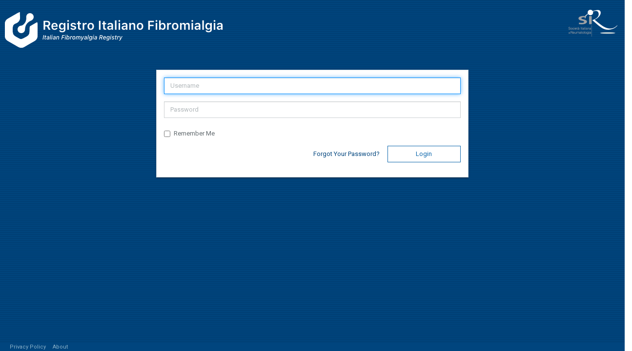

--- FILE ---
content_type: text/html; charset=UTF-8
request_url: https://www.registrofibromialgia.it/login
body_size: 4750
content:
<!DOCTYPE html>

<html lang="en">
<head>
    <meta charset="utf-8">
    <meta http-equiv="X-UA-Compatible" content="IE=edge">
    <meta name="viewport" content="width=device-width, initial-scale=1">

    <!-- CSRF Token -->
    <meta name="csrf-token" content="SIRw1Lzi2baNYyBMY1sY2PubJm7l0kUgvM5jC97e">

    <title>Registro Italiano Fibromialgia</title>

    <link href="https://www.registrofibromialgia.it/css/app.css" rel="stylesheet">
    <link href="https://www.registrofibromialgia.it/css/select2/select2.min.css" rel="stylesheet">
    <link href="https://www.registrofibromialgia.it/css/select2/select2-bootstrap.min.css" rel="stylesheet">
    <link href="https://www.registrofibromialgia.it/css/jquery-ui/jquery-ui.min.css" rel="stylesheet">
    <link href="https://www.registrofibromialgia.it/css/jquery-ui/jquery-ui.theme.min.css" rel="stylesheet">

</head>
<body id="app-layout" class="sir-login-background">

    <header class="header">
    <div class="sir-header sir-header-background">
        <div class="row">
            <div class="left col-xs-6">
                <a href="https://www.registrofibromialgia.it" style="text-decoration: none; margin-bottom: 0px;">
                    <h1 style="margin-bottom: 0px;"><img class="img-responsive" src="https://www.registrofibromialgia.it/css/images/logo.png" alt="logo"></h1>
                </a>
            </div>
            <div class="right col-xs-6 hidden-xs">
                <img class="pull-right" src="https://www.registrofibromialgia.it/css/images/sir.png" alt="logo" style="margin-top: 15px; margin-right: 15px;">
            </div>
            <span class="sir-header-variant-label"></span>
        </div>
    </div>
</header>

    
    <div id="app" class="sir-login-container">
        <div class="sir-login-center">
            
    <div class="panel panel-default sir-login-panel">
        <div class="panel-body">

            <form class="form-horizontal" role="form" method="POST" action="https://www.registrofibromialgia.it/login">
                <input type="hidden" name="_token" value="SIRw1Lzi2baNYyBMY1sY2PubJm7l0kUgvM5jC97e">

                <div class="form-group">
                    <div class="col-md-12">
                        <input id="username" type="text" class="form-control" name="username" placeholder="Username" value="" required autofocus>

                                            </div>
                </div>

                <div class="form-group">
                    <div class="col-md-12">
                        <input id="password" type="password" class="form-control" name="password" placeholder="Password" required>

                                            </div>
                </div>

                <div class="form-group">
                    <div class="col-md-12">
                        <div class="checkbox">
                            <label>
                                <input type="checkbox" name="remember" > Remember Me
                            </label>
                        </div>
                    </div>
                </div>

                <div class="form-group">
                    <div class="col-md-7 col-md-offset-5 col-sm-9 col-sm-offset-3 text-right">
                        <a class="btn btn-link" href="https://www.registrofibromialgia.it/password/reset">
                            Forgot Your Password?
                        </a>

                        <button type="submit" class="btn btn-primary" style="width: 150px">
                            Login
                        </button>
                    </div>
                </div>
            </form>

        </div>
    </div>
    

        </div>
    </div>

    
    
    <footer class="footer">
	<div class="sir-footer">
				<span class=""><a href="https://www.registrofibromialgia.it/privacy">Privacy Policy</a></span>&#8193;
		
		<span class=""><a href="https://www.registrofibromialgia.it/about">About</a></span>&#8193;
		<span class="pull-right"></span>
			</div>
</footer>

<script src="https://www.registrofibromialgia.it/js/app.js"></script>

    
    <script type="text/javascript">
        if (!$(".sir-flash-messages").hasClass("alert-danger")) {
            $(".sir-flash-messages").delay(5000).fadeOut(300);
        }

        window.Laravel = {"csrfToken":"SIRw1Lzi2baNYyBMY1sY2PubJm7l0kUgvM5jC97e"}
        $('#banner').on('click', function () {
            $.post('/banner', {_token: "SIRw1Lzi2baNYyBMY1sY2PubJm7l0kUgvM5jC97e"}).done(function (response) {
                if (response) {
                    $('.banner').hide();
                }
            }).fail(function () {
                $('.banner').show();
            });
        });
    </script>

</body>
</html>


--- FILE ---
content_type: text/javascript
request_url: https://www.registrofibromialgia.it/js/app.js
body_size: 851256
content:
!function(e){function t(i){if(n[i])return n[i].exports;var r=n[i]={i:i,l:!1,exports:{}};return e[i].call(r.exports,r,r.exports,t),r.l=!0,r.exports}var n={};t.m=e,t.c=n,t.d=function(e,n,i){t.o(e,n)||Object.defineProperty(e,n,{configurable:!1,enumerable:!0,get:i})},t.n=function(e){var n=e&&e.__esModule?function(){return e.default}:function(){return e};return t.d(n,"a",n),n},t.o=function(e,t){return Object.prototype.hasOwnProperty.call(e,t)},t.p="",t(t.s=132)}([function(e,t,n){(function(e){!function(t,n){e.exports=n()}(0,function(){"use strict";function t(){return Ti.apply(null,arguments)}function i(e){return e instanceof Array||"[object Array]"===Object.prototype.toString.call(e)}function r(e){return null!=e&&"[object Object]"===Object.prototype.toString.call(e)}function a(e){if(Object.getOwnPropertyNames)return 0===Object.getOwnPropertyNames(e).length;var t;for(t in e)if(e.hasOwnProperty(t))return!1;return!0}function s(e){return void 0===e}function o(e){return"number"==typeof e||"[object Number]"===Object.prototype.toString.call(e)}function l(e){return e instanceof Date||"[object Date]"===Object.prototype.toString.call(e)}function u(e,t){var n,i=[];for(n=0;n<e.length;++n)i.push(t(e[n],n));return i}function d(e,t){return Object.prototype.hasOwnProperty.call(e,t)}function c(e,t){for(var n in t)d(t,n)&&(e[n]=t[n]);return d(t,"toString")&&(e.toString=t.toString),d(t,"valueOf")&&(e.valueOf=t.valueOf),e}function h(e,t,n,i){return xt(e,t,n,i,!0).utc()}function f(){return{empty:!1,unusedTokens:[],unusedInput:[],overflow:-2,charsLeftOver:0,nullInput:!1,invalidMonth:null,invalidFormat:!1,userInvalidated:!1,iso:!1,parsedDateParts:[],meridiem:null,rfc2822:!1,weekdayMismatch:!1}}function p(e){return null==e._pf&&(e._pf=f()),e._pf}function m(e){if(null==e._isValid){var t=p(e),n=Si.call(t.parsedDateParts,function(e){return null!=e}),i=!isNaN(e._d.getTime())&&t.overflow<0&&!t.empty&&!t.invalidMonth&&!t.invalidWeekday&&!t.weekdayMismatch&&!t.nullInput&&!t.invalidFormat&&!t.userInvalidated&&(!t.meridiem||t.meridiem&&n);if(e._strict&&(i=i&&0===t.charsLeftOver&&0===t.unusedTokens.length&&void 0===t.bigHour),null!=Object.isFrozen&&Object.isFrozen(e))return i;e._isValid=i}return e._isValid}function _(e){var t=h(NaN);return null!=e?c(p(t),e):p(t).userInvalidated=!0,t}function g(e,t){var n,i,r;if(s(t._isAMomentObject)||(e._isAMomentObject=t._isAMomentObject),s(t._i)||(e._i=t._i),s(t._f)||(e._f=t._f),s(t._l)||(e._l=t._l),s(t._strict)||(e._strict=t._strict),s(t._tzm)||(e._tzm=t._tzm),s(t._isUTC)||(e._isUTC=t._isUTC),s(t._offset)||(e._offset=t._offset),s(t._pf)||(e._pf=p(t)),s(t._locale)||(e._locale=t._locale),Ci.length>0)for(n=0;n<Ci.length;n++)i=Ci[n],r=t[i],s(r)||(e[i]=r);return e}function v(e){g(this,e),this._d=new Date(null!=e._d?e._d.getTime():NaN),this.isValid()||(this._d=new Date(NaN)),!1===Hi&&(Hi=!0,t.updateOffset(this),Hi=!1)}function y(e){return e instanceof v||null!=e&&null!=e._isAMomentObject}function M(e){return e<0?Math.ceil(e)||0:Math.floor(e)}function b(e){var t=+e,n=0;return 0!==t&&isFinite(t)&&(n=M(t)),n}function k(e,t,n){var i,r=Math.min(e.length,t.length),a=Math.abs(e.length-t.length),s=0;for(i=0;i<r;i++)(n&&e[i]!==t[i]||!n&&b(e[i])!==b(t[i]))&&s++;return s+a}function w(e){!1===t.suppressDeprecationWarnings&&"undefined"!=typeof console&&console.warn}function L(e,n){var i=!0;return c(function(){if(null!=t.deprecationHandler&&t.deprecationHandler(null,e),i){for(var r,a=[],s=0;s<arguments.length;s++){if(r="","object"==typeof arguments[s]){r+="\n["+s+"] ";for(var o in arguments[0])r+=o+": "+arguments[0][o]+", ";r=r.slice(0,-2)}else r=arguments[s];a.push(r)}w(e+"\nArguments: "+Array.prototype.slice.call(a).join("")+"\n"+(new Error).stack),i=!1}return n.apply(this,arguments)},n)}function x(e,n){null!=t.deprecationHandler&&t.deprecationHandler(e,n),Ai[e]||(w(n),Ai[e]=!0)}function D(e){return e instanceof Function||"[object Function]"===Object.prototype.toString.call(e)}function Y(e){var t,n;for(n in e)t=e[n],D(t)?this[n]=t:this["_"+n]=t;this._config=e,this._dayOfMonthOrdinalParseLenient=new RegExp((this._dayOfMonthOrdinalParse.source||this._ordinalParse.source)+"|"+/\d{1,2}/.source)}function T(e,t){var n,i=c({},e);for(n in t)d(t,n)&&(r(e[n])&&r(t[n])?(i[n]={},c(i[n],e[n]),c(i[n],t[n])):null!=t[n]?i[n]=t[n]:delete i[n]);for(n in e)d(e,n)&&!d(t,n)&&r(e[n])&&(i[n]=c({},i[n]));return i}function S(e){null!=e&&this.set(e)}function C(e,t,n){var i=this._calendar[e]||this._calendar.sameElse;return D(i)?i.call(t,n):i}function H(e){var t=this._longDateFormat[e],n=this._longDateFormat[e.toUpperCase()];return t||!n?t:(this._longDateFormat[e]=n.replace(/MMMM|MM|DD|dddd/g,function(e){return e.slice(1)}),this._longDateFormat[e])}function A(){return this._invalidDate}function P(e){return this._ordinal.replace("%d",e)}function j(e,t,n,i){var r=this._relativeTime[n];return D(r)?r(e,t,n,i):r.replace(/%d/i,e)}function O(e,t){var n=this._relativeTime[e>0?"future":"past"];return D(n)?n(t):n.replace(/%s/i,t)}function E(e,t){var n=e.toLowerCase();Fi[n]=Fi[n+"s"]=Fi[t]=e}function I(e){return"string"==typeof e?Fi[e]||Fi[e.toLowerCase()]:void 0}function F(e){var t,n,i={};for(n in e)d(e,n)&&(t=I(n))&&(i[t]=e[n]);return i}function z(e,t){zi[e]=t}function N(e){var t=[];for(var n in e)t.push({unit:n,priority:zi[n]});return t.sort(function(e,t){return e.priority-t.priority}),t}function W(e,t,n){var i=""+Math.abs(e),r=t-i.length;return(e>=0?n?"+":"":"-")+Math.pow(10,Math.max(0,r)).toString().substr(1)+i}function R(e,t,n,i){var r=i;"string"==typeof i&&(r=function(){return this[i]()}),e&&($i[e]=r),t&&($i[t[0]]=function(){return W(r.apply(this,arguments),t[1],t[2])}),n&&($i[n]=function(){return this.localeData().ordinal(r.apply(this,arguments),e)})}function $(e){return e.match(/\[[\s\S]/)?e.replace(/^\[|\]$/g,""):e.replace(/\\/g,"")}function B(e){var t,n,i=e.match(Ni);for(t=0,n=i.length;t<n;t++)$i[i[t]]?i[t]=$i[i[t]]:i[t]=$(i[t]);return function(t){var r,a="";for(r=0;r<n;r++)a+=D(i[r])?i[r].call(t,e):i[r];return a}}function V(e,t){return e.isValid()?(t=U(t,e.localeData()),Ri[t]=Ri[t]||B(t),Ri[t](e)):e.localeData().invalidDate()}function U(e,t){function n(e){return t.longDateFormat(e)||e}var i=5;for(Wi.lastIndex=0;i>=0&&Wi.test(e);)e=e.replace(Wi,n),Wi.lastIndex=0,i-=1;return e}function q(e,t,n){or[e]=D(t)?t:function(e,i){return e&&n?n:t}}function J(e,t){return d(or,e)?or[e](t._strict,t._locale):new RegExp(G(e))}function G(e){return K(e.replace("\\","").replace(/\\(\[)|\\(\])|\[([^\]\[]*)\]|\\(.)/g,function(e,t,n,i,r){return t||n||i||r}))}function K(e){return e.replace(/[-\/\\^$*+?.()|[\]{}]/g,"\\$&")}function X(e,t){var n,i=t;for("string"==typeof e&&(e=[e]),o(t)&&(i=function(e,n){n[t]=b(e)}),n=0;n<e.length;n++)lr[e[n]]=i}function Z(e,t){X(e,function(e,n,i,r){i._w=i._w||{},t(e,i._w,i,r)})}function Q(e,t,n){null!=t&&d(lr,e)&&lr[e](t,n._a,n,e)}function ee(e){return te(e)?366:365}function te(e){return e%4==0&&e%100!=0||e%400==0}function ne(){return te(this.year())}function ie(e,n){return function(i){return null!=i?(ae(this,e,i),t.updateOffset(this,n),this):re(this,e)}}function re(e,t){return e.isValid()?e._d["get"+(e._isUTC?"UTC":"")+t]():NaN}function ae(e,t,n){e.isValid()&&!isNaN(n)&&("FullYear"===t&&te(e.year())&&1===e.month()&&29===e.date()?e._d["set"+(e._isUTC?"UTC":"")+t](n,e.month(),ue(n,e.month())):e._d["set"+(e._isUTC?"UTC":"")+t](n))}function se(e){return e=I(e),D(this[e])?this[e]():this}function oe(e,t){if("object"==typeof e){e=F(e);for(var n=N(e),i=0;i<n.length;i++)this[n[i].unit](e[n[i].unit])}else if(e=I(e),D(this[e]))return this[e](t);return this}function le(e,t){return(e%t+t)%t}function ue(e,t){if(isNaN(e)||isNaN(t))return NaN;var n=le(t,12);return e+=(t-n)/12,1===n?te(e)?29:28:31-n%7%2}function de(e,t){return e?i(this._months)?this._months[e.month()]:this._months[(this._months.isFormat||Mr).test(t)?"format":"standalone"][e.month()]:i(this._months)?this._months:this._months.standalone}function ce(e,t){return e?i(this._monthsShort)?this._monthsShort[e.month()]:this._monthsShort[Mr.test(t)?"format":"standalone"][e.month()]:i(this._monthsShort)?this._monthsShort:this._monthsShort.standalone}function he(e,t,n){var i,r,a,s=e.toLocaleLowerCase();if(!this._monthsParse)for(this._monthsParse=[],this._longMonthsParse=[],this._shortMonthsParse=[],i=0;i<12;++i)a=h([2e3,i]),this._shortMonthsParse[i]=this.monthsShort(a,"").toLocaleLowerCase(),this._longMonthsParse[i]=this.months(a,"").toLocaleLowerCase();return n?"MMM"===t?(r=vr.call(this._shortMonthsParse,s),-1!==r?r:null):(r=vr.call(this._longMonthsParse,s),-1!==r?r:null):"MMM"===t?-1!==(r=vr.call(this._shortMonthsParse,s))?r:(r=vr.call(this._longMonthsParse,s),-1!==r?r:null):-1!==(r=vr.call(this._longMonthsParse,s))?r:(r=vr.call(this._shortMonthsParse,s),-1!==r?r:null)}function fe(e,t,n){var i,r,a;if(this._monthsParseExact)return he.call(this,e,t,n);for(this._monthsParse||(this._monthsParse=[],this._longMonthsParse=[],this._shortMonthsParse=[]),i=0;i<12;i++){if(r=h([2e3,i]),n&&!this._longMonthsParse[i]&&(this._longMonthsParse[i]=new RegExp("^"+this.months(r,"").replace(".","")+"$","i"),this._shortMonthsParse[i]=new RegExp("^"+this.monthsShort(r,"").replace(".","")+"$","i")),n||this._monthsParse[i]||(a="^"+this.months(r,"")+"|^"+this.monthsShort(r,""),this._monthsParse[i]=new RegExp(a.replace(".",""),"i")),n&&"MMMM"===t&&this._longMonthsParse[i].test(e))return i;if(n&&"MMM"===t&&this._shortMonthsParse[i].test(e))return i;if(!n&&this._monthsParse[i].test(e))return i}}function pe(e,t){var n;if(!e.isValid())return e;if("string"==typeof t)if(/^\d+$/.test(t))t=b(t);else if(t=e.localeData().monthsParse(t),!o(t))return e;return n=Math.min(e.date(),ue(e.year(),t)),e._d["set"+(e._isUTC?"UTC":"")+"Month"](t,n),e}function me(e){return null!=e?(pe(this,e),t.updateOffset(this,!0),this):re(this,"Month")}function _e(){return ue(this.year(),this.month())}function ge(e){return this._monthsParseExact?(d(this,"_monthsRegex")||ye.call(this),e?this._monthsShortStrictRegex:this._monthsShortRegex):(d(this,"_monthsShortRegex")||(this._monthsShortRegex=wr),this._monthsShortStrictRegex&&e?this._monthsShortStrictRegex:this._monthsShortRegex)}function ve(e){return this._monthsParseExact?(d(this,"_monthsRegex")||ye.call(this),e?this._monthsStrictRegex:this._monthsRegex):(d(this,"_monthsRegex")||(this._monthsRegex=Lr),this._monthsStrictRegex&&e?this._monthsStrictRegex:this._monthsRegex)}function ye(){function e(e,t){return t.length-e.length}var t,n,i=[],r=[],a=[];for(t=0;t<12;t++)n=h([2e3,t]),i.push(this.monthsShort(n,"")),r.push(this.months(n,"")),a.push(this.months(n,"")),a.push(this.monthsShort(n,""));for(i.sort(e),r.sort(e),a.sort(e),t=0;t<12;t++)i[t]=K(i[t]),r[t]=K(r[t]);for(t=0;t<24;t++)a[t]=K(a[t]);this._monthsRegex=new RegExp("^("+a.join("|")+")","i"),this._monthsShortRegex=this._monthsRegex,this._monthsStrictRegex=new RegExp("^("+r.join("|")+")","i"),this._monthsShortStrictRegex=new RegExp("^("+i.join("|")+")","i")}function Me(e,t,n,i,r,a,s){var o=new Date(e,t,n,i,r,a,s);return e<100&&e>=0&&isFinite(o.getFullYear())&&o.setFullYear(e),o}function be(e){var t=new Date(Date.UTC.apply(null,arguments));return e<100&&e>=0&&isFinite(t.getUTCFullYear())&&t.setUTCFullYear(e),t}function ke(e,t,n){var i=7+t-n;return-(7+be(e,0,i).getUTCDay()-t)%7+i-1}function we(e,t,n,i,r){var a,s,o=(7+n-i)%7,l=ke(e,i,r),u=1+7*(t-1)+o+l;return u<=0?(a=e-1,s=ee(a)+u):u>ee(e)?(a=e+1,s=u-ee(e)):(a=e,s=u),{year:a,dayOfYear:s}}function Le(e,t,n){var i,r,a=ke(e.year(),t,n),s=Math.floor((e.dayOfYear()-a-1)/7)+1;return s<1?(r=e.year()-1,i=s+xe(r,t,n)):s>xe(e.year(),t,n)?(i=s-xe(e.year(),t,n),r=e.year()+1):(r=e.year(),i=s),{week:i,year:r}}function xe(e,t,n){var i=ke(e,t,n),r=ke(e+1,t,n);return(ee(e)-i+r)/7}function De(e){return Le(e,this._week.dow,this._week.doy).week}function Ye(){return this._week.dow}function Te(){return this._week.doy}function Se(e){var t=this.localeData().week(this);return null==e?t:this.add(7*(e-t),"d")}function Ce(e){var t=Le(this,1,4).week;return null==e?t:this.add(7*(e-t),"d")}function He(e,t){return"string"!=typeof e?e:isNaN(e)?(e=t.weekdaysParse(e),"number"==typeof e?e:null):parseInt(e,10)}function Ae(e,t){return"string"==typeof e?t.weekdaysParse(e)%7||7:isNaN(e)?null:e}function Pe(e,t){return e?i(this._weekdays)?this._weekdays[e.day()]:this._weekdays[this._weekdays.isFormat.test(t)?"format":"standalone"][e.day()]:i(this._weekdays)?this._weekdays:this._weekdays.standalone}function je(e){return e?this._weekdaysShort[e.day()]:this._weekdaysShort}function Oe(e){return e?this._weekdaysMin[e.day()]:this._weekdaysMin}function Ee(e,t,n){var i,r,a,s=e.toLocaleLowerCase();if(!this._weekdaysParse)for(this._weekdaysParse=[],this._shortWeekdaysParse=[],this._minWeekdaysParse=[],i=0;i<7;++i)a=h([2e3,1]).day(i),this._minWeekdaysParse[i]=this.weekdaysMin(a,"").toLocaleLowerCase(),this._shortWeekdaysParse[i]=this.weekdaysShort(a,"").toLocaleLowerCase(),this._weekdaysParse[i]=this.weekdays(a,"").toLocaleLowerCase();return n?"dddd"===t?(r=vr.call(this._weekdaysParse,s),-1!==r?r:null):"ddd"===t?(r=vr.call(this._shortWeekdaysParse,s),-1!==r?r:null):(r=vr.call(this._minWeekdaysParse,s),-1!==r?r:null):"dddd"===t?-1!==(r=vr.call(this._weekdaysParse,s))?r:-1!==(r=vr.call(this._shortWeekdaysParse,s))?r:(r=vr.call(this._minWeekdaysParse,s),-1!==r?r:null):"ddd"===t?-1!==(r=vr.call(this._shortWeekdaysParse,s))?r:-1!==(r=vr.call(this._weekdaysParse,s))?r:(r=vr.call(this._minWeekdaysParse,s),-1!==r?r:null):-1!==(r=vr.call(this._minWeekdaysParse,s))?r:-1!==(r=vr.call(this._weekdaysParse,s))?r:(r=vr.call(this._shortWeekdaysParse,s),-1!==r?r:null)}function Ie(e,t,n){var i,r,a;if(this._weekdaysParseExact)return Ee.call(this,e,t,n);for(this._weekdaysParse||(this._weekdaysParse=[],this._minWeekdaysParse=[],this._shortWeekdaysParse=[],this._fullWeekdaysParse=[]),i=0;i<7;i++){if(r=h([2e3,1]).day(i),n&&!this._fullWeekdaysParse[i]&&(this._fullWeekdaysParse[i]=new RegExp("^"+this.weekdays(r,"").replace(".",".?")+"$","i"),this._shortWeekdaysParse[i]=new RegExp("^"+this.weekdaysShort(r,"").replace(".",".?")+"$","i"),this._minWeekdaysParse[i]=new RegExp("^"+this.weekdaysMin(r,"").replace(".",".?")+"$","i")),this._weekdaysParse[i]||(a="^"+this.weekdays(r,"")+"|^"+this.weekdaysShort(r,"")+"|^"+this.weekdaysMin(r,""),this._weekdaysParse[i]=new RegExp(a.replace(".",""),"i")),n&&"dddd"===t&&this._fullWeekdaysParse[i].test(e))return i;if(n&&"ddd"===t&&this._shortWeekdaysParse[i].test(e))return i;if(n&&"dd"===t&&this._minWeekdaysParse[i].test(e))return i;if(!n&&this._weekdaysParse[i].test(e))return i}}function Fe(e){if(!this.isValid())return null!=e?this:NaN;var t=this._isUTC?this._d.getUTCDay():this._d.getDay();return null!=e?(e=He(e,this.localeData()),this.add(e-t,"d")):t}function ze(e){if(!this.isValid())return null!=e?this:NaN;var t=(this.day()+7-this.localeData()._week.dow)%7;return null==e?t:this.add(e-t,"d")}function Ne(e){if(!this.isValid())return null!=e?this:NaN;if(null!=e){var t=Ae(e,this.localeData());return this.day(this.day()%7?t:t-7)}return this.day()||7}function We(e){return this._weekdaysParseExact?(d(this,"_weekdaysRegex")||Be.call(this),e?this._weekdaysStrictRegex:this._weekdaysRegex):(d(this,"_weekdaysRegex")||(this._weekdaysRegex=Sr),this._weekdaysStrictRegex&&e?this._weekdaysStrictRegex:this._weekdaysRegex)}function Re(e){return this._weekdaysParseExact?(d(this,"_weekdaysRegex")||Be.call(this),e?this._weekdaysShortStrictRegex:this._weekdaysShortRegex):(d(this,"_weekdaysShortRegex")||(this._weekdaysShortRegex=Cr),this._weekdaysShortStrictRegex&&e?this._weekdaysShortStrictRegex:this._weekdaysShortRegex)}function $e(e){return this._weekdaysParseExact?(d(this,"_weekdaysRegex")||Be.call(this),e?this._weekdaysMinStrictRegex:this._weekdaysMinRegex):(d(this,"_weekdaysMinRegex")||(this._weekdaysMinRegex=Hr),this._weekdaysMinStrictRegex&&e?this._weekdaysMinStrictRegex:this._weekdaysMinRegex)}function Be(){function e(e,t){return t.length-e.length}var t,n,i,r,a,s=[],o=[],l=[],u=[];for(t=0;t<7;t++)n=h([2e3,1]).day(t),i=this.weekdaysMin(n,""),r=this.weekdaysShort(n,""),a=this.weekdays(n,""),s.push(i),o.push(r),l.push(a),u.push(i),u.push(r),u.push(a);for(s.sort(e),o.sort(e),l.sort(e),u.sort(e),t=0;t<7;t++)o[t]=K(o[t]),l[t]=K(l[t]),u[t]=K(u[t]);this._weekdaysRegex=new RegExp("^("+u.join("|")+")","i"),this._weekdaysShortRegex=this._weekdaysRegex,this._weekdaysMinRegex=this._weekdaysRegex,this._weekdaysStrictRegex=new RegExp("^("+l.join("|")+")","i"),this._weekdaysShortStrictRegex=new RegExp("^("+o.join("|")+")","i"),this._weekdaysMinStrictRegex=new RegExp("^("+s.join("|")+")","i")}function Ve(){return this.hours()%12||12}function Ue(){return this.hours()||24}function qe(e,t){R(e,0,0,function(){return this.localeData().meridiem(this.hours(),this.minutes(),t)})}function Je(e,t){return t._meridiemParse}function Ge(e){return"p"===(e+"").toLowerCase().charAt(0)}function Ke(e,t,n){return e>11?n?"pm":"PM":n?"am":"AM"}function Xe(e){return e?e.toLowerCase().replace("_","-"):e}function Ze(e){for(var t,n,i,r,a=0;a<e.length;){for(r=Xe(e[a]).split("-"),t=r.length,n=Xe(e[a+1]),n=n?n.split("-"):null;t>0;){if(i=Qe(r.slice(0,t).join("-")))return i;if(n&&n.length>=t&&k(r,n,!0)>=t-1)break;t--}a++}return null}function Qe(t){var i=null;if(!Er[t]&&void 0!==e&&e&&e.exports)try{i=Ar._abbr;n(198)("./"+t),et(i)}catch(e){}return Er[t]}function et(e,t){var n;return e&&(n=s(t)?it(e):tt(e,t))&&(Ar=n),Ar._abbr}function tt(e,t){if(null!==t){var n=Or;if(t.abbr=e,null!=Er[e])x("defineLocaleOverride","use moment.updateLocale(localeName, config) to change an existing locale. moment.defineLocale(localeName, config) should only be used for creating a new locale See http://momentjs.com/guides/#/warnings/define-locale/ for more info."),n=Er[e]._config;else if(null!=t.parentLocale){if(null==Er[t.parentLocale])return Ir[t.parentLocale]||(Ir[t.parentLocale]=[]),Ir[t.parentLocale].push({name:e,config:t}),null;n=Er[t.parentLocale]._config}return Er[e]=new S(T(n,t)),Ir[e]&&Ir[e].forEach(function(e){tt(e.name,e.config)}),et(e),Er[e]}return delete Er[e],null}function nt(e,t){if(null!=t){var n,i,r=Or;i=Qe(e),null!=i&&(r=i._config),t=T(r,t),n=new S(t),n.parentLocale=Er[e],Er[e]=n,et(e)}else null!=Er[e]&&(null!=Er[e].parentLocale?Er[e]=Er[e].parentLocale:null!=Er[e]&&delete Er[e]);return Er[e]}function it(e){var t;if(e&&e._locale&&e._locale._abbr&&(e=e._locale._abbr),!e)return Ar;if(!i(e)){if(t=Qe(e))return t;e=[e]}return Ze(e)}function rt(){return Pi(Er)}function at(e){var t,n=e._a;return n&&-2===p(e).overflow&&(t=n[dr]<0||n[dr]>11?dr:n[cr]<1||n[cr]>ue(n[ur],n[dr])?cr:n[hr]<0||n[hr]>24||24===n[hr]&&(0!==n[fr]||0!==n[pr]||0!==n[mr])?hr:n[fr]<0||n[fr]>59?fr:n[pr]<0||n[pr]>59?pr:n[mr]<0||n[mr]>999?mr:-1,p(e)._overflowDayOfYear&&(t<ur||t>cr)&&(t=cr),p(e)._overflowWeeks&&-1===t&&(t=_r),p(e)._overflowWeekday&&-1===t&&(t=gr),p(e).overflow=t),e}function st(e,t,n){return null!=e?e:null!=t?t:n}function ot(e){var n=new Date(t.now());return e._useUTC?[n.getUTCFullYear(),n.getUTCMonth(),n.getUTCDate()]:[n.getFullYear(),n.getMonth(),n.getDate()]}function lt(e){var t,n,i,r,a,s=[];if(!e._d){for(i=ot(e),e._w&&null==e._a[cr]&&null==e._a[dr]&&ut(e),null!=e._dayOfYear&&(a=st(e._a[ur],i[ur]),(e._dayOfYear>ee(a)||0===e._dayOfYear)&&(p(e)._overflowDayOfYear=!0),n=be(a,0,e._dayOfYear),e._a[dr]=n.getUTCMonth(),e._a[cr]=n.getUTCDate()),t=0;t<3&&null==e._a[t];++t)e._a[t]=s[t]=i[t];for(;t<7;t++)e._a[t]=s[t]=null==e._a[t]?2===t?1:0:e._a[t];24===e._a[hr]&&0===e._a[fr]&&0===e._a[pr]&&0===e._a[mr]&&(e._nextDay=!0,e._a[hr]=0),e._d=(e._useUTC?be:Me).apply(null,s),r=e._useUTC?e._d.getUTCDay():e._d.getDay(),null!=e._tzm&&e._d.setUTCMinutes(e._d.getUTCMinutes()-e._tzm),e._nextDay&&(e._a[hr]=24),e._w&&void 0!==e._w.d&&e._w.d!==r&&(p(e).weekdayMismatch=!0)}}function ut(e){var t,n,i,r,a,s,o,l;if(t=e._w,null!=t.GG||null!=t.W||null!=t.E)a=1,s=4,n=st(t.GG,e._a[ur],Le(Dt(),1,4).year),i=st(t.W,1),((r=st(t.E,1))<1||r>7)&&(l=!0);else{a=e._locale._week.dow,s=e._locale._week.doy;var u=Le(Dt(),a,s);n=st(t.gg,e._a[ur],u.year),i=st(t.w,u.week),null!=t.d?((r=t.d)<0||r>6)&&(l=!0):null!=t.e?(r=t.e+a,(t.e<0||t.e>6)&&(l=!0)):r=a}i<1||i>xe(n,a,s)?p(e)._overflowWeeks=!0:null!=l?p(e)._overflowWeekday=!0:(o=we(n,i,r,a,s),e._a[ur]=o.year,e._dayOfYear=o.dayOfYear)}function dt(e){var t,n,i,r,a,s,o=e._i,l=Fr.exec(o)||zr.exec(o);if(l){for(p(e).iso=!0,t=0,n=Wr.length;t<n;t++)if(Wr[t][1].exec(l[1])){r=Wr[t][0],i=!1!==Wr[t][2];break}if(null==r)return void(e._isValid=!1);if(l[3]){for(t=0,n=Rr.length;t<n;t++)if(Rr[t][1].exec(l[3])){a=(l[2]||" ")+Rr[t][0];break}if(null==a)return void(e._isValid=!1)}if(!i&&null!=a)return void(e._isValid=!1);if(l[4]){if(!Nr.exec(l[4]))return void(e._isValid=!1);s="Z"}e._f=r+(a||"")+(s||""),vt(e)}else e._isValid=!1}function ct(e,t,n,i,r,a){var s=[ht(e),kr.indexOf(t),parseInt(n,10),parseInt(i,10),parseInt(r,10)];return a&&s.push(parseInt(a,10)),s}function ht(e){var t=parseInt(e,10);return t<=49?2e3+t:t<=999?1900+t:t}function ft(e){return e.replace(/\([^)]*\)|[\n\t]/g," ").replace(/(\s\s+)/g," ").trim()}function pt(e,t,n){if(e){if(Yr.indexOf(e)!==new Date(t[0],t[1],t[2]).getDay())return p(n).weekdayMismatch=!0,n._isValid=!1,!1}return!0}function mt(e,t,n){if(e)return Vr[e];if(t)return 0;var i=parseInt(n,10),r=i%100;return(i-r)/100*60+r}function _t(e){var t=Br.exec(ft(e._i));if(t){var n=ct(t[4],t[3],t[2],t[5],t[6],t[7]);if(!pt(t[1],n,e))return;e._a=n,e._tzm=mt(t[8],t[9],t[10]),e._d=be.apply(null,e._a),e._d.setUTCMinutes(e._d.getUTCMinutes()-e._tzm),p(e).rfc2822=!0}else e._isValid=!1}function gt(e){var n=$r.exec(e._i);if(null!==n)return void(e._d=new Date(+n[1]));dt(e),!1===e._isValid&&(delete e._isValid,_t(e),!1===e._isValid&&(delete e._isValid,t.createFromInputFallback(e)))}function vt(e){if(e._f===t.ISO_8601)return void dt(e);if(e._f===t.RFC_2822)return void _t(e);e._a=[],p(e).empty=!0;var n,i,r,a,s,o=""+e._i,l=o.length,u=0;for(r=U(e._f,e._locale).match(Ni)||[],n=0;n<r.length;n++)a=r[n],i=(o.match(J(a,e))||[])[0],i&&(s=o.substr(0,o.indexOf(i)),s.length>0&&p(e).unusedInput.push(s),o=o.slice(o.indexOf(i)+i.length),u+=i.length),$i[a]?(i?p(e).empty=!1:p(e).unusedTokens.push(a),Q(a,i,e)):e._strict&&!i&&p(e).unusedTokens.push(a);p(e).charsLeftOver=l-u,o.length>0&&p(e).unusedInput.push(o),e._a[hr]<=12&&!0===p(e).bigHour&&e._a[hr]>0&&(p(e).bigHour=void 0),p(e).parsedDateParts=e._a.slice(0),p(e).meridiem=e._meridiem,e._a[hr]=yt(e._locale,e._a[hr],e._meridiem),lt(e),at(e)}function yt(e,t,n){var i;return null==n?t:null!=e.meridiemHour?e.meridiemHour(t,n):null!=e.isPM?(i=e.isPM(n),i&&t<12&&(t+=12),i||12!==t||(t=0),t):t}function Mt(e){var t,n,i,r,a;if(0===e._f.length)return p(e).invalidFormat=!0,void(e._d=new Date(NaN));for(r=0;r<e._f.length;r++)a=0,t=g({},e),null!=e._useUTC&&(t._useUTC=e._useUTC),t._f=e._f[r],vt(t),m(t)&&(a+=p(t).charsLeftOver,a+=10*p(t).unusedTokens.length,p(t).score=a,(null==i||a<i)&&(i=a,n=t));c(e,n||t)}function bt(e){if(!e._d){var t=F(e._i);e._a=u([t.year,t.month,t.day||t.date,t.hour,t.minute,t.second,t.millisecond],function(e){return e&&parseInt(e,10)}),lt(e)}}function kt(e){var t=new v(at(wt(e)));return t._nextDay&&(t.add(1,"d"),t._nextDay=void 0),t}function wt(e){var t=e._i,n=e._f;return e._locale=e._locale||it(e._l),null===t||void 0===n&&""===t?_({nullInput:!0}):("string"==typeof t&&(e._i=t=e._locale.preparse(t)),y(t)?new v(at(t)):(l(t)?e._d=t:i(n)?Mt(e):n?vt(e):Lt(e),m(e)||(e._d=null),e))}function Lt(e){var n=e._i;s(n)?e._d=new Date(t.now()):l(n)?e._d=new Date(n.valueOf()):"string"==typeof n?gt(e):i(n)?(e._a=u(n.slice(0),function(e){return parseInt(e,10)}),lt(e)):r(n)?bt(e):o(n)?e._d=new Date(n):t.createFromInputFallback(e)}function xt(e,t,n,s,o){var l={};return!0!==n&&!1!==n||(s=n,n=void 0),(r(e)&&a(e)||i(e)&&0===e.length)&&(e=void 0),l._isAMomentObject=!0,l._useUTC=l._isUTC=o,l._l=n,l._i=e,l._f=t,l._strict=s,kt(l)}function Dt(e,t,n,i){return xt(e,t,n,i,!1)}function Yt(e,t){var n,r;if(1===t.length&&i(t[0])&&(t=t[0]),!t.length)return Dt();for(n=t[0],r=1;r<t.length;++r)t[r].isValid()&&!t[r][e](n)||(n=t[r]);return n}function Tt(){return Yt("isBefore",[].slice.call(arguments,0))}function St(){return Yt("isAfter",[].slice.call(arguments,0))}function Ct(e){for(var t in e)if(-1===vr.call(Gr,t)||null!=e[t]&&isNaN(e[t]))return!1;for(var n=!1,i=0;i<Gr.length;++i)if(e[Gr[i]]){if(n)return!1;parseFloat(e[Gr[i]])!==b(e[Gr[i]])&&(n=!0)}return!0}function Ht(){return this._isValid}function At(){return Xt(NaN)}function Pt(e){var t=F(e),n=t.year||0,i=t.quarter||0,r=t.month||0,a=t.week||0,s=t.day||0,o=t.hour||0,l=t.minute||0,u=t.second||0,d=t.millisecond||0;this._isValid=Ct(t),this._milliseconds=+d+1e3*u+6e4*l+1e3*o*60*60,this._days=+s+7*a,this._months=+r+3*i+12*n,this._data={},this._locale=it(),this._bubble()}function jt(e){return e instanceof Pt}function Ot(e){return e<0?-1*Math.round(-1*e):Math.round(e)}function Et(e,t){R(e,0,0,function(){var e=this.utcOffset(),n="+";return e<0&&(e=-e,n="-"),n+W(~~(e/60),2)+t+W(~~e%60,2)})}function It(e,t){var n=(t||"").match(e);if(null===n)return null;var i=n[n.length-1]||[],r=(i+"").match(Kr)||["-",0,0],a=60*r[1]+b(r[2]);return 0===a?0:"+"===r[0]?a:-a}function Ft(e,n){var i,r;return n._isUTC?(i=n.clone(),r=(y(e)||l(e)?e.valueOf():Dt(e).valueOf())-i.valueOf(),i._d.setTime(i._d.valueOf()+r),t.updateOffset(i,!1),i):Dt(e).local()}function zt(e){return 15*-Math.round(e._d.getTimezoneOffset()/15)}function Nt(e,n,i){var r,a=this._offset||0;if(!this.isValid())return null!=e?this:NaN;if(null!=e){if("string"==typeof e){if(null===(e=It(rr,e)))return this}else Math.abs(e)<16&&!i&&(e*=60);return!this._isUTC&&n&&(r=zt(this)),this._offset=e,this._isUTC=!0,null!=r&&this.add(r,"m"),a!==e&&(!n||this._changeInProgress?nn(this,Xt(e-a,"m"),1,!1):this._changeInProgress||(this._changeInProgress=!0,t.updateOffset(this,!0),this._changeInProgress=null)),this}return this._isUTC?a:zt(this)}function Wt(e,t){return null!=e?("string"!=typeof e&&(e=-e),this.utcOffset(e,t),this):-this.utcOffset()}function Rt(e){return this.utcOffset(0,e)}function $t(e){return this._isUTC&&(this.utcOffset(0,e),this._isUTC=!1,e&&this.subtract(zt(this),"m")),this}function Bt(){if(null!=this._tzm)this.utcOffset(this._tzm,!1,!0);else if("string"==typeof this._i){var e=It(ir,this._i);null!=e?this.utcOffset(e):this.utcOffset(0,!0)}return this}function Vt(e){return!!this.isValid()&&(e=e?Dt(e).utcOffset():0,(this.utcOffset()-e)%60==0)}function Ut(){return this.utcOffset()>this.clone().month(0).utcOffset()||this.utcOffset()>this.clone().month(5).utcOffset()}function qt(){if(!s(this._isDSTShifted))return this._isDSTShifted;var e={};if(g(e,this),e=wt(e),e._a){var t=e._isUTC?h(e._a):Dt(e._a);this._isDSTShifted=this.isValid()&&k(e._a,t.toArray())>0}else this._isDSTShifted=!1;return this._isDSTShifted}function Jt(){return!!this.isValid()&&!this._isUTC}function Gt(){return!!this.isValid()&&this._isUTC}function Kt(){return!!this.isValid()&&(this._isUTC&&0===this._offset)}function Xt(e,t){var n,i,r,a=e,s=null;return jt(e)?a={ms:e._milliseconds,d:e._days,M:e._months}:o(e)?(a={},t?a[t]=e:a.milliseconds=e):(s=Xr.exec(e))?(n="-"===s[1]?-1:1,a={y:0,d:b(s[cr])*n,h:b(s[hr])*n,m:b(s[fr])*n,s:b(s[pr])*n,ms:b(Ot(1e3*s[mr]))*n}):(s=Zr.exec(e))?(n="-"===s[1]?-1:(s[1],1),a={y:Zt(s[2],n),M:Zt(s[3],n),w:Zt(s[4],n),d:Zt(s[5],n),h:Zt(s[6],n),m:Zt(s[7],n),s:Zt(s[8],n)}):null==a?a={}:"object"==typeof a&&("from"in a||"to"in a)&&(r=en(Dt(a.from),Dt(a.to)),a={},a.ms=r.milliseconds,a.M=r.months),i=new Pt(a),jt(e)&&d(e,"_locale")&&(i._locale=e._locale),i}function Zt(e,t){var n=e&&parseFloat(e.replace(",","."));return(isNaN(n)?0:n)*t}function Qt(e,t){var n={milliseconds:0,months:0};return n.months=t.month()-e.month()+12*(t.year()-e.year()),e.clone().add(n.months,"M").isAfter(t)&&--n.months,n.milliseconds=+t-+e.clone().add(n.months,"M"),n}function en(e,t){var n;return e.isValid()&&t.isValid()?(t=Ft(t,e),e.isBefore(t)?n=Qt(e,t):(n=Qt(t,e),n.milliseconds=-n.milliseconds,n.months=-n.months),n):{milliseconds:0,months:0}}function tn(e,t){return function(n,i){var r,a;return null===i||isNaN(+i)||(x(t,"moment()."+t+"(period, number) is deprecated. Please use moment()."+t+"(number, period). See http://momentjs.com/guides/#/warnings/add-inverted-param/ for more info."),a=n,n=i,i=a),n="string"==typeof n?+n:n,r=Xt(n,i),nn(this,r,e),this}}function nn(e,n,i,r){var a=n._milliseconds,s=Ot(n._days),o=Ot(n._months);e.isValid()&&(r=null==r||r,o&&pe(e,re(e,"Month")+o*i),s&&ae(e,"Date",re(e,"Date")+s*i),a&&e._d.setTime(e._d.valueOf()+a*i),r&&t.updateOffset(e,s||o))}function rn(e,t){var n=e.diff(t,"days",!0);return n<-6?"sameElse":n<-1?"lastWeek":n<0?"lastDay":n<1?"sameDay":n<2?"nextDay":n<7?"nextWeek":"sameElse"}function an(e,n){var i=e||Dt(),r=Ft(i,this).startOf("day"),a=t.calendarFormat(this,r)||"sameElse",s=n&&(D(n[a])?n[a].call(this,i):n[a]);return this.format(s||this.localeData().calendar(a,this,Dt(i)))}function sn(){return new v(this)}function on(e,t){var n=y(e)?e:Dt(e);return!(!this.isValid()||!n.isValid())&&(t=I(s(t)?"millisecond":t),"millisecond"===t?this.valueOf()>n.valueOf():n.valueOf()<this.clone().startOf(t).valueOf())}function ln(e,t){var n=y(e)?e:Dt(e);return!(!this.isValid()||!n.isValid())&&(t=I(s(t)?"millisecond":t),"millisecond"===t?this.valueOf()<n.valueOf():this.clone().endOf(t).valueOf()<n.valueOf())}function un(e,t,n,i){return i=i||"()",("("===i[0]?this.isAfter(e,n):!this.isBefore(e,n))&&(")"===i[1]?this.isBefore(t,n):!this.isAfter(t,n))}function dn(e,t){var n,i=y(e)?e:Dt(e);return!(!this.isValid()||!i.isValid())&&(t=I(t||"millisecond"),"millisecond"===t?this.valueOf()===i.valueOf():(n=i.valueOf(),this.clone().startOf(t).valueOf()<=n&&n<=this.clone().endOf(t).valueOf()))}function cn(e,t){return this.isSame(e,t)||this.isAfter(e,t)}function hn(e,t){return this.isSame(e,t)||this.isBefore(e,t)}function fn(e,t,n){var i,r,a;if(!this.isValid())return NaN;if(i=Ft(e,this),!i.isValid())return NaN;switch(r=6e4*(i.utcOffset()-this.utcOffset()),t=I(t)){case"year":a=pn(this,i)/12;break;case"month":a=pn(this,i);break;case"quarter":a=pn(this,i)/3;break;case"second":a=(this-i)/1e3;break;case"minute":a=(this-i)/6e4;break;case"hour":a=(this-i)/36e5;break;case"day":a=(this-i-r)/864e5;break;case"week":a=(this-i-r)/6048e5;break;default:a=this-i}return n?a:M(a)}function pn(e,t){var n,i,r=12*(t.year()-e.year())+(t.month()-e.month()),a=e.clone().add(r,"months");return t-a<0?(n=e.clone().add(r-1,"months"),i=(t-a)/(a-n)):(n=e.clone().add(r+1,"months"),i=(t-a)/(n-a)),-(r+i)||0}function mn(){return this.clone().locale("en").format("ddd MMM DD YYYY HH:mm:ss [GMT]ZZ")}function _n(e){if(!this.isValid())return null;var t=!0!==e,n=t?this.clone().utc():this;return n.year()<0||n.year()>9999?V(n,t?"YYYYYY-MM-DD[T]HH:mm:ss.SSS[Z]":"YYYYYY-MM-DD[T]HH:mm:ss.SSSZ"):D(Date.prototype.toISOString)?t?this.toDate().toISOString():new Date(this._d.valueOf()).toISOString().replace("Z",V(n,"Z")):V(n,t?"YYYY-MM-DD[T]HH:mm:ss.SSS[Z]":"YYYY-MM-DD[T]HH:mm:ss.SSSZ")}function gn(){if(!this.isValid())return"moment.invalid(/* "+this._i+" */)";var e="moment",t="";this.isLocal()||(e=0===this.utcOffset()?"moment.utc":"moment.parseZone",t="Z");var n="["+e+'("]',i=0<=this.year()&&this.year()<=9999?"YYYY":"YYYYYY",r=t+'[")]';return this.format(n+i+"-MM-DD[T]HH:mm:ss.SSS"+r)}function vn(e){e||(e=this.isUtc()?t.defaultFormatUtc:t.defaultFormat);var n=V(this,e);return this.localeData().postformat(n)}function yn(e,t){return this.isValid()&&(y(e)&&e.isValid()||Dt(e).isValid())?Xt({to:this,from:e}).locale(this.locale()).humanize(!t):this.localeData().invalidDate()}function Mn(e){return this.from(Dt(),e)}function bn(e,t){return this.isValid()&&(y(e)&&e.isValid()||Dt(e).isValid())?Xt({from:this,to:e}).locale(this.locale()).humanize(!t):this.localeData().invalidDate()}function kn(e){return this.to(Dt(),e)}function wn(e){var t;return void 0===e?this._locale._abbr:(t=it(e),null!=t&&(this._locale=t),this)}function Ln(){return this._locale}function xn(e){switch(e=I(e)){case"year":this.month(0);case"quarter":case"month":this.date(1);case"week":case"isoWeek":case"day":case"date":this.hours(0);case"hour":this.minutes(0);case"minute":this.seconds(0);case"second":this.milliseconds(0)}return"week"===e&&this.weekday(0),"isoWeek"===e&&this.isoWeekday(1),"quarter"===e&&this.month(3*Math.floor(this.month()/3)),this}function Dn(e){return void 0===(e=I(e))||"millisecond"===e?this:("date"===e&&(e="day"),this.startOf(e).add(1,"isoWeek"===e?"week":e).subtract(1,"ms"))}function Yn(){return this._d.valueOf()-6e4*(this._offset||0)}function Tn(){return Math.floor(this.valueOf()/1e3)}function Sn(){return new Date(this.valueOf())}function Cn(){var e=this;return[e.year(),e.month(),e.date(),e.hour(),e.minute(),e.second(),e.millisecond()]}function Hn(){var e=this;return{years:e.year(),months:e.month(),date:e.date(),hours:e.hours(),minutes:e.minutes(),seconds:e.seconds(),milliseconds:e.milliseconds()}}function An(){return this.isValid()?this.toISOString():null}function Pn(){return m(this)}function jn(){return c({},p(this))}function On(){return p(this).overflow}function En(){return{input:this._i,format:this._f,locale:this._locale,isUTC:this._isUTC,strict:this._strict}}function In(e,t){R(0,[e,e.length],0,t)}function Fn(e){return Rn.call(this,e,this.week(),this.weekday(),this.localeData()._week.dow,this.localeData()._week.doy)}function zn(e){return Rn.call(this,e,this.isoWeek(),this.isoWeekday(),1,4)}function Nn(){return xe(this.year(),1,4)}function Wn(){var e=this.localeData()._week;return xe(this.year(),e.dow,e.doy)}function Rn(e,t,n,i,r){var a;return null==e?Le(this,i,r).year:(a=xe(e,i,r),t>a&&(t=a),$n.call(this,e,t,n,i,r))}function $n(e,t,n,i,r){var a=we(e,t,n,i,r),s=be(a.year,0,a.dayOfYear);return this.year(s.getUTCFullYear()),this.month(s.getUTCMonth()),this.date(s.getUTCDate()),this}function Bn(e){return null==e?Math.ceil((this.month()+1)/3):this.month(3*(e-1)+this.month()%3)}function Vn(e){var t=Math.round((this.clone().startOf("day")-this.clone().startOf("year"))/864e5)+1;return null==e?t:this.add(e-t,"d")}function Un(e,t){t[mr]=b(1e3*("0."+e))}function qn(){return this._isUTC?"UTC":""}function Jn(){return this._isUTC?"Coordinated Universal Time":""}function Gn(e){return Dt(1e3*e)}function Kn(){return Dt.apply(null,arguments).parseZone()}function Xn(e){return e}function Zn(e,t,n,i){var r=it(),a=h().set(i,t);return r[n](a,e)}function Qn(e,t,n){if(o(e)&&(t=e,e=void 0),e=e||"",null!=t)return Zn(e,t,n,"month");var i,r=[];for(i=0;i<12;i++)r[i]=Zn(e,i,n,"month");return r}function ei(e,t,n,i){"boolean"==typeof e?(o(t)&&(n=t,t=void 0),t=t||""):(t=e,n=t,e=!1,o(t)&&(n=t,t=void 0),t=t||"");var r=it(),a=e?r._week.dow:0;if(null!=n)return Zn(t,(n+a)%7,i,"day");var s,l=[];for(s=0;s<7;s++)l[s]=Zn(t,(s+a)%7,i,"day");return l}function ti(e,t){return Qn(e,t,"months")}function ni(e,t){return Qn(e,t,"monthsShort")}function ii(e,t,n){return ei(e,t,n,"weekdays")}function ri(e,t,n){return ei(e,t,n,"weekdaysShort")}function ai(e,t,n){return ei(e,t,n,"weekdaysMin")}function si(){var e=this._data;return this._milliseconds=ua(this._milliseconds),this._days=ua(this._days),this._months=ua(this._months),e.milliseconds=ua(e.milliseconds),e.seconds=ua(e.seconds),e.minutes=ua(e.minutes),e.hours=ua(e.hours),e.months=ua(e.months),e.years=ua(e.years),this}function oi(e,t,n,i){var r=Xt(t,n);return e._milliseconds+=i*r._milliseconds,e._days+=i*r._days,e._months+=i*r._months,e._bubble()}function li(e,t){return oi(this,e,t,1)}function ui(e,t){return oi(this,e,t,-1)}function di(e){return e<0?Math.floor(e):Math.ceil(e)}function ci(){var e,t,n,i,r,a=this._milliseconds,s=this._days,o=this._months,l=this._data;return a>=0&&s>=0&&o>=0||a<=0&&s<=0&&o<=0||(a+=864e5*di(fi(o)+s),s=0,o=0),l.milliseconds=a%1e3,e=M(a/1e3),l.seconds=e%60,t=M(e/60),l.minutes=t%60,n=M(t/60),l.hours=n%24,s+=M(n/24),r=M(hi(s)),o+=r,s-=di(fi(r)),i=M(o/12),o%=12,l.days=s,l.months=o,l.years=i,this}function hi(e){return 4800*e/146097}function fi(e){return 146097*e/4800}function pi(e){if(!this.isValid())return NaN;var t,n,i=this._milliseconds;if("month"===(e=I(e))||"year"===e)return t=this._days+i/864e5,n=this._months+hi(t),"month"===e?n:n/12;switch(t=this._days+Math.round(fi(this._months)),e){case"week":return t/7+i/6048e5;case"day":return t+i/864e5;case"hour":return 24*t+i/36e5;case"minute":return 1440*t+i/6e4;case"second":return 86400*t+i/1e3;case"millisecond":return Math.floor(864e5*t)+i;default:throw new Error("Unknown unit "+e)}}function mi(){return this.isValid()?this._milliseconds+864e5*this._days+this._months%12*2592e6+31536e6*b(this._months/12):NaN}function _i(e){return function(){return this.as(e)}}function gi(){return Xt(this)}function vi(e){return e=I(e),this.isValid()?this[e+"s"]():NaN}function yi(e){return function(){return this.isValid()?this._data[e]:NaN}}function Mi(){return M(this.days()/7)}function bi(e,t,n,i,r){return r.relativeTime(t||1,!!n,e,i)}function ki(e,t,n){var i=Xt(e).abs(),r=xa(i.as("s")),a=xa(i.as("m")),s=xa(i.as("h")),o=xa(i.as("d")),l=xa(i.as("M")),u=xa(i.as("y")),d=r<=Da.ss&&["s",r]||r<Da.s&&["ss",r]||a<=1&&["m"]||a<Da.m&&["mm",a]||s<=1&&["h"]||s<Da.h&&["hh",s]||o<=1&&["d"]||o<Da.d&&["dd",o]||l<=1&&["M"]||l<Da.M&&["MM",l]||u<=1&&["y"]||["yy",u];return d[2]=t,d[3]=+e>0,d[4]=n,bi.apply(null,d)}function wi(e){return void 0===e?xa:"function"==typeof e&&(xa=e,!0)}function Li(e,t){return void 0!==Da[e]&&(void 0===t?Da[e]:(Da[e]=t,"s"===e&&(Da.ss=t-1),!0))}function xi(e){if(!this.isValid())return this.localeData().invalidDate();var t=this.localeData(),n=ki(this,!e,t);return e&&(n=t.pastFuture(+this,n)),t.postformat(n)}function Di(e){return(e>0)-(e<0)||+e}function Yi(){if(!this.isValid())return this.localeData().invalidDate();var e,t,n,i=Ya(this._milliseconds)/1e3,r=Ya(this._days),a=Ya(this._months);e=M(i/60),t=M(e/60),i%=60,e%=60,n=M(a/12),a%=12;var s=n,o=a,l=r,u=t,d=e,c=i?i.toFixed(3).replace(/\.?0+$/,""):"",h=this.asSeconds();if(!h)return"P0D";var f=h<0?"-":"",p=Di(this._months)!==Di(h)?"-":"",m=Di(this._days)!==Di(h)?"-":"",_=Di(this._milliseconds)!==Di(h)?"-":"";return f+"P"+(s?p+s+"Y":"")+(o?p+o+"M":"")+(l?m+l+"D":"")+(u||d||c?"T":"")+(u?_+u+"H":"")+(d?_+d+"M":"")+(c?_+c+"S":"")}var Ti,Si;Si=Array.prototype.some?Array.prototype.some:function(e){for(var t=Object(this),n=t.length>>>0,i=0;i<n;i++)if(i in t&&e.call(this,t[i],i,t))return!0;return!1};var Ci=t.momentProperties=[],Hi=!1,Ai={};t.suppressDeprecationWarnings=!1,t.deprecationHandler=null;var Pi;Pi=Object.keys?Object.keys:function(e){var t,n=[];for(t in e)d(e,t)&&n.push(t);return n};var ji={sameDay:"[Today at] LT",nextDay:"[Tomorrow at] LT",nextWeek:"dddd [at] LT",lastDay:"[Yesterday at] LT",lastWeek:"[Last] dddd [at] LT",sameElse:"L"},Oi={LTS:"h:mm:ss A",LT:"h:mm A",L:"MM/DD/YYYY",LL:"MMMM D, YYYY",LLL:"MMMM D, YYYY h:mm A",LLLL:"dddd, MMMM D, YYYY h:mm A"},Ei=/\d{1,2}/,Ii={future:"in %s",past:"%s ago",s:"a few seconds",ss:"%d seconds",m:"a minute",mm:"%d minutes",h:"an hour",hh:"%d hours",d:"a day",dd:"%d days",M:"a month",MM:"%d months",y:"a year",yy:"%d years"},Fi={},zi={},Ni=/(\[[^\[]*\])|(\\)?([Hh]mm(ss)?|Mo|MM?M?M?|Do|DDDo|DD?D?D?|ddd?d?|do?|w[o|w]?|W[o|W]?|Qo?|YYYYYY|YYYYY|YYYY|YY|gg(ggg?)?|GG(GGG?)?|e|E|a|A|hh?|HH?|kk?|mm?|ss?|S{1,9}|x|X|zz?|ZZ?|.)/g,Wi=/(\[[^\[]*\])|(\\)?(LTS|LT|LL?L?L?|l{1,4})/g,Ri={},$i={},Bi=/\d/,Vi=/\d\d/,Ui=/\d{3}/,qi=/\d{4}/,Ji=/[+-]?\d{6}/,Gi=/\d\d?/,Ki=/\d\d\d\d?/,Xi=/\d\d\d\d\d\d?/,Zi=/\d{1,3}/,Qi=/\d{1,4}/,er=/[+-]?\d{1,6}/,tr=/\d+/,nr=/[+-]?\d+/,ir=/Z|[+-]\d\d:?\d\d/gi,rr=/Z|[+-]\d\d(?::?\d\d)?/gi,ar=/[+-]?\d+(\.\d{1,3})?/,sr=/[0-9]{0,256}['a-z\u00A0-\u05FF\u0700-\uD7FF\uF900-\uFDCF\uFDF0-\uFF07\uFF10-\uFFEF]{1,256}|[\u0600-\u06FF\/]{1,256}(\s*?[\u0600-\u06FF]{1,256}){1,2}/i,or={},lr={},ur=0,dr=1,cr=2,hr=3,fr=4,pr=5,mr=6,_r=7,gr=8;R("Y",0,0,function(){var e=this.year();return e<=9999?""+e:"+"+e}),R(0,["YY",2],0,function(){return this.year()%100}),R(0,["YYYY",4],0,"year"),R(0,["YYYYY",5],0,"year"),R(0,["YYYYYY",6,!0],0,"year"),E("year","y"),z("year",1),q("Y",nr),q("YY",Gi,Vi),q("YYYY",Qi,qi),q("YYYYY",er,Ji),q("YYYYYY",er,Ji),X(["YYYYY","YYYYYY"],ur),X("YYYY",function(e,n){n[ur]=2===e.length?t.parseTwoDigitYear(e):b(e)}),X("YY",function(e,n){n[ur]=t.parseTwoDigitYear(e)}),X("Y",function(e,t){t[ur]=parseInt(e,10)}),t.parseTwoDigitYear=function(e){return b(e)+(b(e)>68?1900:2e3)};var vr,yr=ie("FullYear",!0);vr=Array.prototype.indexOf?Array.prototype.indexOf:function(e){var t;for(t=0;t<this.length;++t)if(this[t]===e)return t;return-1},R("M",["MM",2],"Mo",function(){return this.month()+1}),R("MMM",0,0,function(e){return this.localeData().monthsShort(this,e)}),R("MMMM",0,0,function(e){return this.localeData().months(this,e)}),E("month","M"),z("month",8),q("M",Gi),q("MM",Gi,Vi),q("MMM",function(e,t){return t.monthsShortRegex(e)}),q("MMMM",function(e,t){return t.monthsRegex(e)}),X(["M","MM"],function(e,t){t[dr]=b(e)-1}),X(["MMM","MMMM"],function(e,t,n,i){var r=n._locale.monthsParse(e,i,n._strict);null!=r?t[dr]=r:p(n).invalidMonth=e});var Mr=/D[oD]?(\[[^\[\]]*\]|\s)+MMMM?/,br="January_February_March_April_May_June_July_August_September_October_November_December".split("_"),kr="Jan_Feb_Mar_Apr_May_Jun_Jul_Aug_Sep_Oct_Nov_Dec".split("_"),wr=sr,Lr=sr;R("w",["ww",2],"wo","week"),R("W",["WW",2],"Wo","isoWeek"),E("week","w"),E("isoWeek","W"),z("week",5),z("isoWeek",5),q("w",Gi),q("ww",Gi,Vi),q("W",Gi),q("WW",Gi,Vi),Z(["w","ww","W","WW"],function(e,t,n,i){t[i.substr(0,1)]=b(e)});var xr={dow:0,doy:6};R("d",0,"do","day"),R("dd",0,0,function(e){return this.localeData().weekdaysMin(this,e)}),R("ddd",0,0,function(e){return this.localeData().weekdaysShort(this,e)}),R("dddd",0,0,function(e){return this.localeData().weekdays(this,e)}),R("e",0,0,"weekday"),R("E",0,0,"isoWeekday"),E("day","d"),E("weekday","e"),E("isoWeekday","E"),z("day",11),z("weekday",11),z("isoWeekday",11),q("d",Gi),q("e",Gi),q("E",Gi),q("dd",function(e,t){return t.weekdaysMinRegex(e)}),q("ddd",function(e,t){return t.weekdaysShortRegex(e)}),q("dddd",function(e,t){return t.weekdaysRegex(e)}),Z(["dd","ddd","dddd"],function(e,t,n,i){var r=n._locale.weekdaysParse(e,i,n._strict);null!=r?t.d=r:p(n).invalidWeekday=e}),Z(["d","e","E"],function(e,t,n,i){t[i]=b(e)});var Dr="Sunday_Monday_Tuesday_Wednesday_Thursday_Friday_Saturday".split("_"),Yr="Sun_Mon_Tue_Wed_Thu_Fri_Sat".split("_"),Tr="Su_Mo_Tu_We_Th_Fr_Sa".split("_"),Sr=sr,Cr=sr,Hr=sr;R("H",["HH",2],0,"hour"),R("h",["hh",2],0,Ve),R("k",["kk",2],0,Ue),R("hmm",0,0,function(){return""+Ve.apply(this)+W(this.minutes(),2)}),R("hmmss",0,0,function(){return""+Ve.apply(this)+W(this.minutes(),2)+W(this.seconds(),2)}),R("Hmm",0,0,function(){return""+this.hours()+W(this.minutes(),2)}),R("Hmmss",0,0,function(){return""+this.hours()+W(this.minutes(),2)+W(this.seconds(),2)}),qe("a",!0),qe("A",!1),E("hour","h"),z("hour",13),q("a",Je),q("A",Je),q("H",Gi),q("h",Gi),q("k",Gi),q("HH",Gi,Vi),q("hh",Gi,Vi),q("kk",Gi,Vi),q("hmm",Ki),q("hmmss",Xi),q("Hmm",Ki),q("Hmmss",Xi),X(["H","HH"],hr),X(["k","kk"],function(e,t,n){var i=b(e);t[hr]=24===i?0:i}),X(["a","A"],function(e,t,n){n._isPm=n._locale.isPM(e),n._meridiem=e}),X(["h","hh"],function(e,t,n){t[hr]=b(e),p(n).bigHour=!0}),X("hmm",function(e,t,n){var i=e.length-2;t[hr]=b(e.substr(0,i)),t[fr]=b(e.substr(i)),p(n).bigHour=!0}),X("hmmss",function(e,t,n){var i=e.length-4,r=e.length-2;t[hr]=b(e.substr(0,i)),t[fr]=b(e.substr(i,2)),t[pr]=b(e.substr(r)),p(n).bigHour=!0}),X("Hmm",function(e,t,n){var i=e.length-2;t[hr]=b(e.substr(0,i)),t[fr]=b(e.substr(i))}),X("Hmmss",function(e,t,n){var i=e.length-4,r=e.length-2;t[hr]=b(e.substr(0,i)),t[fr]=b(e.substr(i,2)),t[pr]=b(e.substr(r))});var Ar,Pr=/[ap]\.?m?\.?/i,jr=ie("Hours",!0),Or={calendar:ji,longDateFormat:Oi,invalidDate:"Invalid date",ordinal:"%d",dayOfMonthOrdinalParse:Ei,relativeTime:Ii,months:br,monthsShort:kr,week:xr,weekdays:Dr,weekdaysMin:Tr,weekdaysShort:Yr,meridiemParse:Pr},Er={},Ir={},Fr=/^\s*((?:[+-]\d{6}|\d{4})-(?:\d\d-\d\d|W\d\d-\d|W\d\d|\d\d\d|\d\d))(?:(T| )(\d\d(?::\d\d(?::\d\d(?:[.,]\d+)?)?)?)([\+\-]\d\d(?::?\d\d)?|\s*Z)?)?$/,zr=/^\s*((?:[+-]\d{6}|\d{4})(?:\d\d\d\d|W\d\d\d|W\d\d|\d\d\d|\d\d))(?:(T| )(\d\d(?:\d\d(?:\d\d(?:[.,]\d+)?)?)?)([\+\-]\d\d(?::?\d\d)?|\s*Z)?)?$/,Nr=/Z|[+-]\d\d(?::?\d\d)?/,Wr=[["YYYYYY-MM-DD",/[+-]\d{6}-\d\d-\d\d/],["YYYY-MM-DD",/\d{4}-\d\d-\d\d/],["GGGG-[W]WW-E",/\d{4}-W\d\d-\d/],["GGGG-[W]WW",/\d{4}-W\d\d/,!1],["YYYY-DDD",/\d{4}-\d{3}/],["YYYY-MM",/\d{4}-\d\d/,!1],["YYYYYYMMDD",/[+-]\d{10}/],["YYYYMMDD",/\d{8}/],["GGGG[W]WWE",/\d{4}W\d{3}/],["GGGG[W]WW",/\d{4}W\d{2}/,!1],["YYYYDDD",/\d{7}/]],Rr=[["HH:mm:ss.SSSS",/\d\d:\d\d:\d\d\.\d+/],["HH:mm:ss,SSSS",/\d\d:\d\d:\d\d,\d+/],["HH:mm:ss",/\d\d:\d\d:\d\d/],["HH:mm",/\d\d:\d\d/],["HHmmss.SSSS",/\d\d\d\d\d\d\.\d+/],["HHmmss,SSSS",/\d\d\d\d\d\d,\d+/],["HHmmss",/\d\d\d\d\d\d/],["HHmm",/\d\d\d\d/],["HH",/\d\d/]],$r=/^\/?Date\((\-?\d+)/i,Br=/^(?:(Mon|Tue|Wed|Thu|Fri|Sat|Sun),?\s)?(\d{1,2})\s(Jan|Feb|Mar|Apr|May|Jun|Jul|Aug|Sep|Oct|Nov|Dec)\s(\d{2,4})\s(\d\d):(\d\d)(?::(\d\d))?\s(?:(UT|GMT|[ECMP][SD]T)|([Zz])|([+-]\d{4}))$/,Vr={UT:0,GMT:0,EDT:-240,EST:-300,CDT:-300,CST:-360,MDT:-360,MST:-420,PDT:-420,PST:-480};t.createFromInputFallback=L("value provided is not in a recognized RFC2822 or ISO format. moment construction falls back to js Date(), which is not reliable across all browsers and versions. Non RFC2822/ISO date formats are discouraged and will be removed in an upcoming major release. Please refer to http://momentjs.com/guides/#/warnings/js-date/ for more info.",function(e){e._d=new Date(e._i+(e._useUTC?" UTC":""))}),t.ISO_8601=function(){},t.RFC_2822=function(){};var Ur=L("moment().min is deprecated, use moment.max instead. http://momentjs.com/guides/#/warnings/min-max/",function(){var e=Dt.apply(null,arguments);return this.isValid()&&e.isValid()?e<this?this:e:_()}),qr=L("moment().max is deprecated, use moment.min instead. http://momentjs.com/guides/#/warnings/min-max/",function(){var e=Dt.apply(null,arguments);return this.isValid()&&e.isValid()?e>this?this:e:_()}),Jr=function(){return Date.now?Date.now():+new Date},Gr=["year","quarter","month","week","day","hour","minute","second","millisecond"];Et("Z",":"),Et("ZZ",""),q("Z",rr),q("ZZ",rr),X(["Z","ZZ"],function(e,t,n){n._useUTC=!0,n._tzm=It(rr,e)});var Kr=/([\+\-]|\d\d)/gi;t.updateOffset=function(){};var Xr=/^(\-|\+)?(?:(\d*)[. ])?(\d+)\:(\d+)(?:\:(\d+)(\.\d*)?)?$/,Zr=/^(-|\+)?P(?:([-+]?[0-9,.]*)Y)?(?:([-+]?[0-9,.]*)M)?(?:([-+]?[0-9,.]*)W)?(?:([-+]?[0-9,.]*)D)?(?:T(?:([-+]?[0-9,.]*)H)?(?:([-+]?[0-9,.]*)M)?(?:([-+]?[0-9,.]*)S)?)?$/;Xt.fn=Pt.prototype,Xt.invalid=At;var Qr=tn(1,"add"),ea=tn(-1,"subtract");t.defaultFormat="YYYY-MM-DDTHH:mm:ssZ",t.defaultFormatUtc="YYYY-MM-DDTHH:mm:ss[Z]";var ta=L("moment().lang() is deprecated. Instead, use moment().localeData() to get the language configuration. Use moment().locale() to change languages.",function(e){return void 0===e?this.localeData():this.locale(e)});R(0,["gg",2],0,function(){return this.weekYear()%100}),R(0,["GG",2],0,function(){return this.isoWeekYear()%100}),In("gggg","weekYear"),In("ggggg","weekYear"),In("GGGG","isoWeekYear"),In("GGGGG","isoWeekYear"),E("weekYear","gg"),E("isoWeekYear","GG"),z("weekYear",1),z("isoWeekYear",1),q("G",nr),q("g",nr),q("GG",Gi,Vi),q("gg",Gi,Vi),q("GGGG",Qi,qi),q("gggg",Qi,qi),q("GGGGG",er,Ji),q("ggggg",er,Ji),Z(["gggg","ggggg","GGGG","GGGGG"],function(e,t,n,i){t[i.substr(0,2)]=b(e)}),Z(["gg","GG"],function(e,n,i,r){n[r]=t.parseTwoDigitYear(e)}),R("Q",0,"Qo","quarter"),E("quarter","Q"),z("quarter",7),q("Q",Bi),X("Q",function(e,t){t[dr]=3*(b(e)-1)}),R("D",["DD",2],"Do","date"),E("date","D"),z("date",9),q("D",Gi),q("DD",Gi,Vi),q("Do",function(e,t){return e?t._dayOfMonthOrdinalParse||t._ordinalParse:t._dayOfMonthOrdinalParseLenient}),X(["D","DD"],cr),X("Do",function(e,t){t[cr]=b(e.match(Gi)[0])});var na=ie("Date",!0);R("DDD",["DDDD",3],"DDDo","dayOfYear"),E("dayOfYear","DDD"),z("dayOfYear",4),q("DDD",Zi),q("DDDD",Ui),X(["DDD","DDDD"],function(e,t,n){n._dayOfYear=b(e)}),R("m",["mm",2],0,"minute"),E("minute","m"),z("minute",14),q("m",Gi),q("mm",Gi,Vi),X(["m","mm"],fr);var ia=ie("Minutes",!1);R("s",["ss",2],0,"second"),E("second","s"),z("second",15),q("s",Gi),q("ss",Gi,Vi),X(["s","ss"],pr);var ra=ie("Seconds",!1);R("S",0,0,function(){return~~(this.millisecond()/100)}),R(0,["SS",2],0,function(){return~~(this.millisecond()/10)}),R(0,["SSS",3],0,"millisecond"),R(0,["SSSS",4],0,function(){return 10*this.millisecond()}),R(0,["SSSSS",5],0,function(){return 100*this.millisecond()}),R(0,["SSSSSS",6],0,function(){return 1e3*this.millisecond()}),R(0,["SSSSSSS",7],0,function(){return 1e4*this.millisecond()}),R(0,["SSSSSSSS",8],0,function(){return 1e5*this.millisecond()}),R(0,["SSSSSSSSS",9],0,function(){return 1e6*this.millisecond()}),E("millisecond","ms"),z("millisecond",16),q("S",Zi,Bi),q("SS",Zi,Vi),q("SSS",Zi,Ui);var aa;for(aa="SSSS";aa.length<=9;aa+="S")q(aa,tr);for(aa="S";aa.length<=9;aa+="S")X(aa,Un);var sa=ie("Milliseconds",!1);R("z",0,0,"zoneAbbr"),R("zz",0,0,"zoneName");var oa=v.prototype;oa.add=Qr,oa.calendar=an,oa.clone=sn,oa.diff=fn,oa.endOf=Dn,oa.format=vn,oa.from=yn,oa.fromNow=Mn,oa.to=bn,oa.toNow=kn,oa.get=se,oa.invalidAt=On,oa.isAfter=on,oa.isBefore=ln,oa.isBetween=un,oa.isSame=dn,oa.isSameOrAfter=cn,oa.isSameOrBefore=hn,oa.isValid=Pn,oa.lang=ta,oa.locale=wn,oa.localeData=Ln,oa.max=qr,oa.min=Ur,oa.parsingFlags=jn,oa.set=oe,oa.startOf=xn,oa.subtract=ea,oa.toArray=Cn,oa.toObject=Hn,oa.toDate=Sn,oa.toISOString=_n,oa.inspect=gn,oa.toJSON=An,oa.toString=mn,oa.unix=Tn,oa.valueOf=Yn,oa.creationData=En,oa.year=yr,oa.isLeapYear=ne,oa.weekYear=Fn,oa.isoWeekYear=zn,oa.quarter=oa.quarters=Bn,oa.month=me,oa.daysInMonth=_e,oa.week=oa.weeks=Se,oa.isoWeek=oa.isoWeeks=Ce,oa.weeksInYear=Wn,oa.isoWeeksInYear=Nn,oa.date=na,oa.day=oa.days=Fe,oa.weekday=ze,oa.isoWeekday=Ne,oa.dayOfYear=Vn,oa.hour=oa.hours=jr,oa.minute=oa.minutes=ia,oa.second=oa.seconds=ra,oa.millisecond=oa.milliseconds=sa,oa.utcOffset=Nt,oa.utc=Rt,oa.local=$t,oa.parseZone=Bt,oa.hasAlignedHourOffset=Vt,oa.isDST=Ut,oa.isLocal=Jt,oa.isUtcOffset=Gt,oa.isUtc=Kt,oa.isUTC=Kt,oa.zoneAbbr=qn,oa.zoneName=Jn,oa.dates=L("dates accessor is deprecated. Use date instead.",na),oa.months=L("months accessor is deprecated. Use month instead",me),oa.years=L("years accessor is deprecated. Use year instead",yr),oa.zone=L("moment().zone is deprecated, use moment().utcOffset instead. http://momentjs.com/guides/#/warnings/zone/",Wt),oa.isDSTShifted=L("isDSTShifted is deprecated. See http://momentjs.com/guides/#/warnings/dst-shifted/ for more information",qt);var la=S.prototype;la.calendar=C,la.longDateFormat=H,la.invalidDate=A,la.ordinal=P,la.preparse=Xn,la.postformat=Xn,la.relativeTime=j,la.pastFuture=O,la.set=Y,la.months=de,la.monthsShort=ce,la.monthsParse=fe,la.monthsRegex=ve,la.monthsShortRegex=ge,la.week=De,la.firstDayOfYear=Te,la.firstDayOfWeek=Ye,la.weekdays=Pe,la.weekdaysMin=Oe,la.weekdaysShort=je,la.weekdaysParse=Ie,la.weekdaysRegex=We,la.weekdaysShortRegex=Re,la.weekdaysMinRegex=$e,la.isPM=Ge,la.meridiem=Ke,et("en",{dayOfMonthOrdinalParse:/\d{1,2}(th|st|nd|rd)/,ordinal:function(e){var t=e%10;return e+(1===b(e%100/10)?"th":1===t?"st":2===t?"nd":3===t?"rd":"th")}}),t.lang=L("moment.lang is deprecated. Use moment.locale instead.",et),t.langData=L("moment.langData is deprecated. Use moment.localeData instead.",it);var ua=Math.abs,da=_i("ms"),ca=_i("s"),ha=_i("m"),fa=_i("h"),pa=_i("d"),ma=_i("w"),_a=_i("M"),ga=_i("y"),va=yi("milliseconds"),ya=yi("seconds"),Ma=yi("minutes"),ba=yi("hours"),ka=yi("days"),wa=yi("months"),La=yi("years"),xa=Math.round,Da={ss:44,s:45,m:45,h:22,d:26,M:11},Ya=Math.abs,Ta=Pt.prototype;return Ta.isValid=Ht,Ta.abs=si,Ta.add=li,Ta.subtract=ui,Ta.as=pi,Ta.asMilliseconds=da,Ta.asSeconds=ca,Ta.asMinutes=ha,Ta.asHours=fa,Ta.asDays=pa,Ta.asWeeks=ma,Ta.asMonths=_a,Ta.asYears=ga,Ta.valueOf=mi,Ta._bubble=ci,Ta.clone=gi,Ta.get=vi,Ta.milliseconds=va,Ta.seconds=ya,Ta.minutes=Ma,Ta.hours=ba,Ta.days=ka,Ta.weeks=Mi,Ta.months=wa,Ta.years=La,Ta.humanize=xi,Ta.toISOString=Yi,Ta.toString=Yi,Ta.toJSON=Yi,Ta.locale=wn,Ta.localeData=Ln,Ta.toIsoString=L("toIsoString() is deprecated. Please use toISOString() instead (notice the capitals)",Yi),Ta.lang=ta,R("X",0,0,"unix"),R("x",0,0,"valueOf"),q("x",nr),q("X",ar),X("X",function(e,t,n){n._d=new Date(1e3*parseFloat(e,10))}),X("x",function(e,t,n){n._d=new Date(b(e))}),t.version="2.20.1",function(e){Ti=e}(Dt),t.fn=oa,t.min=Tt,t.max=St,t.now=Jr,t.utc=h,t.unix=Gn,t.months=ti,t.isDate=l,t.locale=et,t.invalid=_,t.duration=Xt,t.isMoment=y,t.weekdays=ii,t.parseZone=Kn,t.localeData=it,t.isDuration=jt,t.monthsShort=ni,t.weekdaysMin=ai,t.defineLocale=tt,t.updateLocale=nt,t.locales=rt,t.weekdaysShort=ri,t.normalizeUnits=I,t.relativeTimeRounding=wi,t.relativeTimeThreshold=Li,t.calendarFormat=rn,t.prototype=oa,t.HTML5_FMT={DATETIME_LOCAL:"YYYY-MM-DDTHH:mm",DATETIME_LOCAL_SECONDS:"YYYY-MM-DDTHH:mm:ss",DATETIME_LOCAL_MS:"YYYY-MM-DDTHH:mm:ss.SSS",DATE:"YYYY-MM-DD",TIME:"HH:mm",TIME_SECONDS:"HH:mm:ss",TIME_MS:"HH:mm:ss.SSS",WEEK:"YYYY-[W]WW",MONTH:"YYYY-MM"},t})}).call(t,n(3)(e))},function(e,t,n){"use strict";function i(e){return"[object Array]"===x.call(e)}function r(e){return"[object ArrayBuffer]"===x.call(e)}function a(e){return"undefined"!=typeof FormData&&e instanceof FormData}function s(e){return"undefined"!=typeof ArrayBuffer&&ArrayBuffer.isView?ArrayBuffer.isView(e):e&&e.buffer&&e.buffer instanceof ArrayBuffer}function o(e){return"string"==typeof e}function l(e){return"number"==typeof e}function u(e){return void 0===e}function d(e){return null!==e&&"object"==typeof e}function c(e){return"[object Date]"===x.call(e)}function h(e){return"[object File]"===x.call(e)}function f(e){return"[object Blob]"===x.call(e)}function p(e){return"[object Function]"===x.call(e)}function m(e){return d(e)&&p(e.pipe)}function _(e){return"undefined"!=typeof URLSearchParams&&e instanceof URLSearchParams}function g(e){return e.replace(/^\s*/,"").replace(/\s*$/,"")}function v(){return("undefined"==typeof navigator||"ReactNative"!==navigator.product&&"NativeScript"!==navigator.product&&"NS"!==navigator.product)&&("undefined"!=typeof window&&"undefined"!=typeof document)}function y(e,t){if(null!==e&&void 0!==e)if("object"!=typeof e&&(e=[e]),i(e))for(var n=0,r=e.length;n<r;n++)t.call(null,e[n],n,e);else for(var a in e)Object.prototype.hasOwnProperty.call(e,a)&&t.call(null,e[a],a,e)}function M(){function e(e,n){"object"==typeof t[n]&&"object"==typeof e?t[n]=M(t[n],e):t[n]=e}for(var t={},n=0,i=arguments.length;n<i;n++)y(arguments[n],e);return t}function b(){function e(e,n){"object"==typeof t[n]&&"object"==typeof e?t[n]=b(t[n],e):t[n]="object"==typeof e?b({},e):e}for(var t={},n=0,i=arguments.length;n<i;n++)y(arguments[n],e);return t}function k(e,t,n){return y(t,function(t,i){e[i]=n&&"function"==typeof t?w(t,n):t}),e}var w=n(4),L=n(140),x=Object.prototype.toString;e.exports={isArray:i,isArrayBuffer:r,isBuffer:L,isFormData:a,isArrayBufferView:s,isString:o,isNumber:l,isObject:d,isUndefined:u,isDate:c,isFile:h,isBlob:f,isFunction:p,isStream:m,isURLSearchParams:_,isStandardBrowserEnv:v,forEach:y,merge:M,deepMerge:b,extend:k,trim:g}},function(e,t,n){var i,r;!function(t,n){"use strict";"object"==typeof e&&"object"==typeof e.exports?e.exports=t.document?n(t,!0):function(e){if(!e.document)throw new Error("jQuery requires a window with a document");return n(e)}:n(t)}("undefined"!=typeof window?window:this,function(n,a){"use strict";function s(e,t,n){n=n||he;var i,r,a=n.createElement("script");if(a.text=e,t)for(i in De)(r=t[i]||t.getAttribute&&t.getAttribute(i))&&a.setAttribute(i,r);n.head.appendChild(a).parentNode.removeChild(a)}function o(e){return null==e?e+"":"object"==typeof e||"function"==typeof e?ve[ye.call(e)]||"object":typeof e}function l(e){var t=!!e&&"length"in e&&e.length,n=o(e);return!Le(e)&&!xe(e)&&("array"===n||0===t||"number"==typeof t&&t>0&&t-1 in e)}function u(e,t){return e.nodeName&&e.nodeName.toLowerCase()===t.toLowerCase()}function d(e,t,n){return Le(t)?Ye.grep(e,function(e,i){return!!t.call(e,i,e)!==n}):t.nodeType?Ye.grep(e,function(e){return e===t!==n}):"string"!=typeof t?Ye.grep(e,function(e){return ge.call(t,e)>-1!==n}):Ye.filter(t,e,n)}function c(e,t){for(;(e=e[t])&&1!==e.nodeType;);return e}function h(e){var t={};return Ye.each(e.match(Fe)||[],function(e,n){t[n]=!0}),t}function f(e){return e}function p(e){throw e}function m(e,t,n,i){var r;try{e&&Le(r=e.promise)?r.call(e).done(t).fail(n):e&&Le(r=e.then)?r.call(e,t,n):t.apply(void 0,[e].slice(i))}catch(e){n.apply(void 0,[e])}}function _(){he.removeEventListener("DOMContentLoaded",_),n.removeEventListener("load",_),Ye.ready()}function g(e,t){return t.toUpperCase()}function v(e){return e.replace(Re,"ms-").replace($e,g)}function y(){this.expando=Ye.expando+y.uid++}function M(e){return"true"===e||"false"!==e&&("null"===e?null:e===+e+""?+e:qe.test(e)?JSON.parse(e):e)}function b(e,t,n){var i;if(void 0===n&&1===e.nodeType)if(i="data-"+t.replace(Je,"-$&").toLowerCase(),"string"==typeof(n=e.getAttribute(i))){try{n=M(n)}catch(e){}Ue.set(e,t,n)}else n=void 0;return n}function k(e,t,n,i){var r,a,s=20,o=i?function(){return i.cur()}:function(){return Ye.css(e,t,"")},l=o(),u=n&&n[3]||(Ye.cssNumber[t]?"":"px"),d=e.nodeType&&(Ye.cssNumber[t]||"px"!==u&&+l)&&Ke.exec(Ye.css(e,t));if(d&&d[3]!==u){for(l/=2,u=u||d[3],d=+l||1;s--;)Ye.style(e,t,d+u),(1-a)*(1-(a=o()/l||.5))<=0&&(s=0),d/=a;d*=2,Ye.style(e,t,d+u),n=n||[]}return n&&(d=+d||+l||0,r=n[1]?d+(n[1]+1)*n[2]:+n[2],i&&(i.unit=u,i.start=d,i.end=r)),r}function w(e){var t,n=e.ownerDocument,i=e.nodeName,r=it[i];return r||(t=n.body.appendChild(n.createElement(i)),r=Ye.css(t,"display"),t.parentNode.removeChild(t),"none"===r&&(r="block"),it[i]=r,r)}function L(e,t){for(var n,i,r=[],a=0,s=e.length;a<s;a++)i=e[a],i.style&&(n=i.style.display,t?("none"===n&&(r[a]=Ve.get(i,"display")||null,r[a]||(i.style.display="")),""===i.style.display&&tt(i)&&(r[a]=w(i))):"none"!==n&&(r[a]="none",Ve.set(i,"display",n)));for(a=0;a<s;a++)null!=r[a]&&(e[a].style.display=r[a]);return e}function x(e,t){var n;return n=void 0!==e.getElementsByTagName?e.getElementsByTagName(t||"*"):void 0!==e.querySelectorAll?e.querySelectorAll(t||"*"):[],void 0===t||t&&u(e,t)?Ye.merge([e],n):n}function D(e,t){for(var n=0,i=e.length;n<i;n++)Ve.set(e[n],"globalEval",!t||Ve.get(t[n],"globalEval"))}function Y(e,t,n,i,r){for(var a,s,l,u,d,c,h=t.createDocumentFragment(),f=[],p=0,m=e.length;p<m;p++)if((a=e[p])||0===a)if("object"===o(a))Ye.merge(f,a.nodeType?[a]:a);else if(lt.test(a)){for(s=s||h.appendChild(t.createElement("div")),l=(at.exec(a)||["",""])[1].toLowerCase(),u=ot[l]||ot._default,s.innerHTML=u[1]+Ye.htmlPrefilter(a)+u[2],c=u[0];c--;)s=s.lastChild;Ye.merge(f,s.childNodes),s=h.firstChild,s.textContent=""}else f.push(t.createTextNode(a));for(h.textContent="",p=0;a=f[p++];)if(i&&Ye.inArray(a,i)>-1)r&&r.push(a);else if(d=Qe(a),s=x(h.appendChild(a),"script"),d&&D(s),n)for(c=0;a=s[c++];)st.test(a.type||"")&&n.push(a);return h}function T(){return!0}function S(){return!1}function C(e,t){return e===H()==("focus"===t)}function H(){try{return he.activeElement}catch(e){}}function A(e,t,n,i,r,a){var s,o;if("object"==typeof t){"string"!=typeof n&&(i=i||n,n=void 0);for(o in t)A(e,o,n,i,t[o],a);return e}if(null==i&&null==r?(r=n,i=n=void 0):null==r&&("string"==typeof n?(r=i,i=void 0):(r=i,i=n,n=void 0)),!1===r)r=S;else if(!r)return e;return 1===a&&(s=r,r=function(e){return Ye().off(e),s.apply(this,arguments)},r.guid=s.guid||(s.guid=Ye.guid++)),e.each(function(){Ye.event.add(this,t,r,i,n)})}function P(e,t,n){if(!n)return void(void 0===Ve.get(e,t)&&Ye.event.add(e,t,T));Ve.set(e,t,!1),Ye.event.add(e,t,{namespace:!1,handler:function(e){var i,r,a=Ve.get(this,t);if(1&e.isTrigger&&this[t]){if(a.length)(Ye.event.special[t]||{}).delegateType&&e.stopPropagation();else if(a=pe.call(arguments),Ve.set(this,t,a),i=n(this,t),this[t](),r=Ve.get(this,t),a!==r||i?Ve.set(this,t,!1):r={},a!==r)return e.stopImmediatePropagation(),e.preventDefault(),r.value}else a.length&&(Ve.set(this,t,{value:Ye.event.trigger(Ye.extend(a[0],Ye.Event.prototype),a.slice(1),this)}),e.stopImmediatePropagation())}})}function j(e,t){return u(e,"table")&&u(11!==t.nodeType?t:t.firstChild,"tr")?Ye(e).children("tbody")[0]||e:e}function O(e){return e.type=(null!==e.getAttribute("type"))+"/"+e.type,e}function E(e){return"true/"===(e.type||"").slice(0,5)?e.type=e.type.slice(5):e.removeAttribute("type"),e}function I(e,t){var n,i,r,a,s,o,l,u;if(1===t.nodeType){if(Ve.hasData(e)&&(a=Ve.access(e),s=Ve.set(t,a),u=a.events)){delete s.handle,s.events={};for(r in u)for(n=0,i=u[r].length;n<i;n++)Ye.event.add(t,r,u[r][n])}Ue.hasData(e)&&(o=Ue.access(e),l=Ye.extend({},o),Ue.set(t,l))}}function F(e,t){var n=t.nodeName.toLowerCase();"input"===n&&rt.test(e.type)?t.checked=e.checked:"input"!==n&&"textarea"!==n||(t.defaultValue=e.defaultValue)}function z(e,t,n,i){t=me.apply([],t);var r,a,o,l,u,d,c=0,h=e.length,f=h-1,p=t[0],m=Le(p);if(m||h>1&&"string"==typeof p&&!we.checkClone&&pt.test(p))return e.each(function(r){var a=e.eq(r);m&&(t[0]=p.call(this,r,a.html())),z(a,t,n,i)});if(h&&(r=Y(t,e[0].ownerDocument,!1,e,i),a=r.firstChild,1===r.childNodes.length&&(r=a),a||i)){for(o=Ye.map(x(r,"script"),O),l=o.length;c<h;c++)u=r,c!==f&&(u=Ye.clone(u,!0,!0),l&&Ye.merge(o,x(u,"script"))),n.call(e[c],u,c);if(l)for(d=o[o.length-1].ownerDocument,Ye.map(o,E),c=0;c<l;c++)u=o[c],st.test(u.type||"")&&!Ve.access(u,"globalEval")&&Ye.contains(d,u)&&(u.src&&"module"!==(u.type||"").toLowerCase()?Ye._evalUrl&&!u.noModule&&Ye._evalUrl(u.src,{nonce:u.nonce||u.getAttribute("nonce")}):s(u.textContent.replace(mt,""),u,d))}return e}function N(e,t,n){for(var i,r=t?Ye.filter(t,e):e,a=0;null!=(i=r[a]);a++)n||1!==i.nodeType||Ye.cleanData(x(i)),i.parentNode&&(n&&Qe(i)&&D(x(i,"script")),i.parentNode.removeChild(i));return e}function W(e,t,n){var i,r,a,s,o=e.style;return n=n||gt(e),n&&(s=n.getPropertyValue(t)||n[t],""!==s||Qe(e)||(s=Ye.style(e,t)),!we.pixelBoxStyles()&&_t.test(s)&&vt.test(t)&&(i=o.width,r=o.minWidth,a=o.maxWidth,o.minWidth=o.maxWidth=o.width=s,s=n.width,o.width=i,o.minWidth=r,o.maxWidth=a)),void 0!==s?s+"":s}function R(e,t){return{get:function(){return e()?void delete this.get:(this.get=t).apply(this,arguments)}}}function $(e){for(var t=e[0].toUpperCase()+e.slice(1),n=yt.length;n--;)if((e=yt[n]+t)in Mt)return e}function B(e){var t=Ye.cssProps[e]||bt[e];return t||(e in Mt?e:bt[e]=$(e)||e)}function V(e,t,n){var i=Ke.exec(t);return i?Math.max(0,i[2]-(n||0))+(i[3]||"px"):t}function U(e,t,n,i,r,a){var s="width"===t?1:0,o=0,l=0;if(n===(i?"border":"content"))return 0;for(;s<4;s+=2)"margin"===n&&(l+=Ye.css(e,n+Xe[s],!0,r)),i?("content"===n&&(l-=Ye.css(e,"padding"+Xe[s],!0,r)),"margin"!==n&&(l-=Ye.css(e,"border"+Xe[s]+"Width",!0,r))):(l+=Ye.css(e,"padding"+Xe[s],!0,r),"padding"!==n?l+=Ye.css(e,"border"+Xe[s]+"Width",!0,r):o+=Ye.css(e,"border"+Xe[s]+"Width",!0,r));return!i&&a>=0&&(l+=Math.max(0,Math.ceil(e["offset"+t[0].toUpperCase()+t.slice(1)]-a-l-o-.5))||0),l}function q(e,t,n){var i=gt(e),r=!we.boxSizingReliable()||n,a=r&&"border-box"===Ye.css(e,"boxSizing",!1,i),s=a,o=W(e,t,i),l="offset"+t[0].toUpperCase()+t.slice(1);if(_t.test(o)){if(!n)return o;o="auto"}return(!we.boxSizingReliable()&&a||"auto"===o||!parseFloat(o)&&"inline"===Ye.css(e,"display",!1,i))&&e.getClientRects().length&&(a="border-box"===Ye.css(e,"boxSizing",!1,i),(s=l in e)&&(o=e[l])),(o=parseFloat(o)||0)+U(e,t,n||(a?"border":"content"),s,i,o)+"px"}function J(e,t,n,i,r){return new J.prototype.init(e,t,n,i,r)}function G(){Yt&&(!1===he.hidden&&n.requestAnimationFrame?n.requestAnimationFrame(G):n.setTimeout(G,Ye.fx.interval),Ye.fx.tick())}function K(){return n.setTimeout(function(){Dt=void 0}),Dt=Date.now()}function X(e,t){var n,i=0,r={height:e};for(t=t?1:0;i<4;i+=2-t)n=Xe[i],r["margin"+n]=r["padding"+n]=e;return t&&(r.opacity=r.width=e),r}function Z(e,t,n){for(var i,r=(te.tweeners[t]||[]).concat(te.tweeners["*"]),a=0,s=r.length;a<s;a++)if(i=r[a].call(n,t,e))return i}function Q(e,t,n){var i,r,a,s,o,l,u,d,c="width"in t||"height"in t,h=this,f={},p=e.style,m=e.nodeType&&tt(e),_=Ve.get(e,"fxshow");n.queue||(s=Ye._queueHooks(e,"fx"),null==s.unqueued&&(s.unqueued=0,o=s.empty.fire,s.empty.fire=function(){s.unqueued||o()}),s.unqueued++,h.always(function(){h.always(function(){s.unqueued--,Ye.queue(e,"fx").length||s.empty.fire()})}));for(i in t)if(r=t[i],Tt.test(r)){if(delete t[i],a=a||"toggle"===r,r===(m?"hide":"show")){if("show"!==r||!_||void 0===_[i])continue;m=!0}f[i]=_&&_[i]||Ye.style(e,i)}if((l=!Ye.isEmptyObject(t))||!Ye.isEmptyObject(f)){c&&1===e.nodeType&&(n.overflow=[p.overflow,p.overflowX,p.overflowY],u=_&&_.display,null==u&&(u=Ve.get(e,"display")),d=Ye.css(e,"display"),"none"===d&&(u?d=u:(L([e],!0),u=e.style.display||u,d=Ye.css(e,"display"),L([e]))),("inline"===d||"inline-block"===d&&null!=u)&&"none"===Ye.css(e,"float")&&(l||(h.done(function(){p.display=u}),null==u&&(d=p.display,u="none"===d?"":d)),p.display="inline-block")),n.overflow&&(p.overflow="hidden",h.always(function(){p.overflow=n.overflow[0],p.overflowX=n.overflow[1],p.overflowY=n.overflow[2]})),l=!1;for(i in f)l||(_?"hidden"in _&&(m=_.hidden):_=Ve.access(e,"fxshow",{display:u}),a&&(_.hidden=!m),m&&L([e],!0),h.done(function(){m||L([e]),Ve.remove(e,"fxshow");for(i in f)Ye.style(e,i,f[i])})),l=Z(m?_[i]:0,i,h),i in _||(_[i]=l.start,m&&(l.end=l.start,l.start=0))}}function ee(e,t){var n,i,r,a,s;for(n in e)if(i=v(n),r=t[i],a=e[n],Array.isArray(a)&&(r=a[1],a=e[n]=a[0]),n!==i&&(e[i]=a,delete e[n]),(s=Ye.cssHooks[i])&&"expand"in s){a=s.expand(a),delete e[i];for(n in a)n in e||(e[n]=a[n],t[n]=r)}else t[i]=r}function te(e,t,n){var i,r,a=0,s=te.prefilters.length,o=Ye.Deferred().always(function(){delete l.elem}),l=function(){if(r)return!1;for(var t=Dt||K(),n=Math.max(0,u.startTime+u.duration-t),i=n/u.duration||0,a=1-i,s=0,l=u.tweens.length;s<l;s++)u.tweens[s].run(a);return o.notifyWith(e,[u,a,n]),a<1&&l?n:(l||o.notifyWith(e,[u,1,0]),o.resolveWith(e,[u]),!1)},u=o.promise({elem:e,props:Ye.extend({},t),opts:Ye.extend(!0,{specialEasing:{},easing:Ye.easing._default},n),originalProperties:t,originalOptions:n,startTime:Dt||K(),duration:n.duration,tweens:[],createTween:function(t,n){var i=Ye.Tween(e,u.opts,t,n,u.opts.specialEasing[t]||u.opts.easing);return u.tweens.push(i),i},stop:function(t){var n=0,i=t?u.tweens.length:0;if(r)return this;for(r=!0;n<i;n++)u.tweens[n].run(1);return t?(o.notifyWith(e,[u,1,0]),o.resolveWith(e,[u,t])):o.rejectWith(e,[u,t]),this}}),d=u.props;for(ee(d,u.opts.specialEasing);a<s;a++)if(i=te.prefilters[a].call(u,e,d,u.opts))return Le(i.stop)&&(Ye._queueHooks(u.elem,u.opts.queue).stop=i.stop.bind(i)),i;return Ye.map(d,Z,u),Le(u.opts.start)&&u.opts.start.call(e,u),u.progress(u.opts.progress).done(u.opts.done,u.opts.complete).fail(u.opts.fail).always(u.opts.always),Ye.fx.timer(Ye.extend(l,{elem:e,anim:u,queue:u.opts.queue})),u}function ne(e){return(e.match(Fe)||[]).join(" ")}function ie(e){return e.getAttribute&&e.getAttribute("class")||""}function re(e){return Array.isArray(e)?e:"string"==typeof e?e.match(Fe)||[]:[]}function ae(e,t,n,i){var r;if(Array.isArray(t))Ye.each(t,function(t,r){n||Nt.test(e)?i(e,r):ae(e+"["+("object"==typeof r&&null!=r?t:"")+"]",r,n,i)});else if(n||"object"!==o(t))i(e,t);else for(r in t)ae(e+"["+r+"]",t[r],n,i)}function se(e){return function(t,n){"string"!=typeof t&&(n=t,t="*");var i,r=0,a=t.toLowerCase().match(Fe)||[];if(Le(n))for(;i=a[r++];)"+"===i[0]?(i=i.slice(1)||"*",(e[i]=e[i]||[]).unshift(n)):(e[i]=e[i]||[]).push(n)}}function oe(e,t,n,i){function r(o){var l;return a[o]=!0,Ye.each(e[o]||[],function(e,o){var u=o(t,n,i);return"string"!=typeof u||s||a[u]?s?!(l=u):void 0:(t.dataTypes.unshift(u),r(u),!1)}),l}var a={},s=e===Zt;return r(t.dataTypes[0])||!a["*"]&&r("*")}function le(e,t){var n,i,r=Ye.ajaxSettings.flatOptions||{};for(n in t)void 0!==t[n]&&((r[n]?e:i||(i={}))[n]=t[n]);return i&&Ye.extend(!0,e,i),e}function ue(e,t,n){for(var i,r,a,s,o=e.contents,l=e.dataTypes;"*"===l[0];)l.shift(),void 0===i&&(i=e.mimeType||t.getResponseHeader("Content-Type"));if(i)for(r in o)if(o[r]&&o[r].test(i)){l.unshift(r);break}if(l[0]in n)a=l[0];else{for(r in n){if(!l[0]||e.converters[r+" "+l[0]]){a=r;break}s||(s=r)}a=a||s}if(a)return a!==l[0]&&l.unshift(a),n[a]}function de(e,t,n,i){var r,a,s,o,l,u={},d=e.dataTypes.slice();if(d[1])for(s in e.converters)u[s.toLowerCase()]=e.converters[s];for(a=d.shift();a;)if(e.responseFields[a]&&(n[e.responseFields[a]]=t),!l&&i&&e.dataFilter&&(t=e.dataFilter(t,e.dataType)),l=a,a=d.shift())if("*"===a)a=l;else if("*"!==l&&l!==a){if(!(s=u[l+" "+a]||u["* "+a]))for(r in u)if(o=r.split(" "),o[1]===a&&(s=u[l+" "+o[0]]||u["* "+o[0]])){!0===s?s=u[r]:!0!==u[r]&&(a=o[0],d.unshift(o[1]));break}if(!0!==s)if(s&&e.throws)t=s(t);else try{t=s(t)}catch(e){return{state:"parsererror",error:s?e:"No conversion from "+l+" to "+a}}}return{state:"success",data:t}}var ce=[],he=n.document,fe=Object.getPrototypeOf,pe=ce.slice,me=ce.concat,_e=ce.push,ge=ce.indexOf,ve={},ye=ve.toString,Me=ve.hasOwnProperty,be=Me.toString,ke=be.call(Object),we={},Le=function(e){return"function"==typeof e&&"number"!=typeof e.nodeType},xe=function(e){return null!=e&&e===e.window},De={type:!0,src:!0,nonce:!0,noModule:!0},Ye=function(e,t){return new Ye.fn.init(e,t)},Te=/^[\s\uFEFF\xA0]+|[\s\uFEFF\xA0]+$/g;Ye.fn=Ye.prototype={jquery:"3.4.1",constructor:Ye,length:0,toArray:function(){return pe.call(this)},get:function(e){return null==e?pe.call(this):e<0?this[e+this.length]:this[e]},pushStack:function(e){var t=Ye.merge(this.constructor(),e);return t.prevObject=this,t},each:function(e){return Ye.each(this,e)},map:function(e){return this.pushStack(Ye.map(this,function(t,n){return e.call(t,n,t)}))},slice:function(){return this.pushStack(pe.apply(this,arguments))},first:function(){return this.eq(0)},last:function(){return this.eq(-1)},eq:function(e){var t=this.length,n=+e+(e<0?t:0);return this.pushStack(n>=0&&n<t?[this[n]]:[])},end:function(){return this.prevObject||this.constructor()},push:_e,sort:ce.sort,splice:ce.splice},Ye.extend=Ye.fn.extend=function(){var e,t,n,i,r,a,s=arguments[0]||{},o=1,l=arguments.length,u=!1;for("boolean"==typeof s&&(u=s,s=arguments[o]||{},o++),"object"==typeof s||Le(s)||(s={}),o===l&&(s=this,o--);o<l;o++)if(null!=(e=arguments[o]))for(t in e)i=e[t],"__proto__"!==t&&s!==i&&(u&&i&&(Ye.isPlainObject(i)||(r=Array.isArray(i)))?(n=s[t],a=r&&!Array.isArray(n)?[]:r||Ye.isPlainObject(n)?n:{},r=!1,s[t]=Ye.extend(u,a,i)):void 0!==i&&(s[t]=i));return s},Ye.extend({expando:"jQuery"+("3.4.1"+Math.random()).replace(/\D/g,""),isReady:!0,error:function(e){throw new Error(e)},noop:function(){},isPlainObject:function(e){var t,n;return!(!e||"[object Object]"!==ye.call(e))&&(!(t=fe(e))||"function"==typeof(n=Me.call(t,"constructor")&&t.constructor)&&be.call(n)===ke)},isEmptyObject:function(e){var t;for(t in e)return!1;return!0},globalEval:function(e,t){s(e,{nonce:t&&t.nonce})},each:function(e,t){var n,i=0;if(l(e))for(n=e.length;i<n&&!1!==t.call(e[i],i,e[i]);i++);else for(i in e)if(!1===t.call(e[i],i,e[i]))break;return e},trim:function(e){return null==e?"":(e+"").replace(Te,"")},makeArray:function(e,t){var n=t||[];return null!=e&&(l(Object(e))?Ye.merge(n,"string"==typeof e?[e]:e):_e.call(n,e)),n},inArray:function(e,t,n){return null==t?-1:ge.call(t,e,n)},merge:function(e,t){for(var n=+t.length,i=0,r=e.length;i<n;i++)e[r++]=t[i];return e.length=r,e},grep:function(e,t,n){for(var i=[],r=0,a=e.length,s=!n;r<a;r++)!t(e[r],r)!==s&&i.push(e[r]);return i},map:function(e,t,n){var i,r,a=0,s=[];if(l(e))for(i=e.length;a<i;a++)null!=(r=t(e[a],a,n))&&s.push(r);else for(a in e)null!=(r=t(e[a],a,n))&&s.push(r);return me.apply([],s)},guid:1,support:we}),"function"==typeof Symbol&&(Ye.fn[Symbol.iterator]=ce[Symbol.iterator]),Ye.each("Boolean Number String Function Array Date RegExp Object Error Symbol".split(" "),function(e,t){ve["[object "+t+"]"]=t.toLowerCase()});var Se=function(e){function t(e,t,n,i){var r,a,s,o,l,d,h,f=t&&t.ownerDocument,p=t?t.nodeType:9;if(n=n||[],"string"!=typeof e||!e||1!==p&&9!==p&&11!==p)return n;if(!i&&((t?t.ownerDocument||t:z)!==H&&C(t),t=t||H,P)){if(11!==p&&(l=ge.exec(e)))if(r=l[1]){if(9===p){if(!(s=t.getElementById(r)))return n;if(s.id===r)return n.push(s),n}else if(f&&(s=f.getElementById(r))&&I(t,s)&&s.id===r)return n.push(s),n}else{if(l[2])return X.apply(n,t.getElementsByTagName(e)),n;if((r=l[3])&&M.getElementsByClassName&&t.getElementsByClassName)return X.apply(n,t.getElementsByClassName(r)),n}if(M.qsa&&!V[e+" "]&&(!j||!j.test(e))&&(1!==p||"object"!==t.nodeName.toLowerCase())){if(h=e,f=t,1===p&&ue.test(e)){for((o=t.getAttribute("id"))?o=o.replace(be,ke):t.setAttribute("id",o=F),d=L(e),a=d.length;a--;)d[a]="#"+o+" "+c(d[a]);h=d.join(","),f=ve.test(e)&&u(t.parentNode)||t}try{return X.apply(n,f.querySelectorAll(h)),n}catch(t){V(e,!0)}finally{o===F&&t.removeAttribute("id")}}}return D(e.replace(se,"$1"),t,n,i)}function n(){function e(n,i){return t.push(n+" ")>b.cacheLength&&delete e[t.shift()],e[n+" "]=i}var t=[];return e}function i(e){return e[F]=!0,e}function r(e){var t=H.createElement("fieldset");try{return!!e(t)}catch(e){return!1}finally{t.parentNode&&t.parentNode.removeChild(t),t=null}}function a(e,t){for(var n=e.split("|"),i=n.length;i--;)b.attrHandle[n[i]]=t}function s(e,t){var n=t&&e,i=n&&1===e.nodeType&&1===t.nodeType&&e.sourceIndex-t.sourceIndex;if(i)return i;if(n)for(;n=n.nextSibling;)if(n===t)return-1;return e?1:-1}function o(e){return function(t){return"form"in t?t.parentNode&&!1===t.disabled?"label"in t?"label"in t.parentNode?t.parentNode.disabled===e:t.disabled===e:t.isDisabled===e||t.isDisabled!==!e&&Le(t)===e:t.disabled===e:"label"in t&&t.disabled===e}}function l(e){return i(function(t){return t=+t,i(function(n,i){for(var r,a=e([],n.length,t),s=a.length;s--;)n[r=a[s]]&&(n[r]=!(i[r]=n[r]))})})}function u(e){return e&&void 0!==e.getElementsByTagName&&e}function d(){}function c(e){for(var t=0,n=e.length,i="";t<n;t++)i+=e[t].value;return i}function h(e,t,n){var i=t.dir,r=t.next,a=r||i,s=n&&"parentNode"===a,o=W++;return t.first?function(t,n,r){for(;t=t[i];)if(1===t.nodeType||s)return e(t,n,r);return!1}:function(t,n,l){var u,d,c,h=[N,o];if(l){for(;t=t[i];)if((1===t.nodeType||s)&&e(t,n,l))return!0}else for(;t=t[i];)if(1===t.nodeType||s)if(c=t[F]||(t[F]={}),d=c[t.uniqueID]||(c[t.uniqueID]={}),r&&r===t.nodeName.toLowerCase())t=t[i]||t;else{if((u=d[a])&&u[0]===N&&u[1]===o)return h[2]=u[2];if(d[a]=h,h[2]=e(t,n,l))return!0}return!1}}function f(e){return e.length>1?function(t,n,i){for(var r=e.length;r--;)if(!e[r](t,n,i))return!1;return!0}:e[0]}function p(e,n,i){for(var r=0,a=n.length;r<a;r++)t(e,n[r],i);return i}function m(e,t,n,i,r){for(var a,s=[],o=0,l=e.length,u=null!=t;o<l;o++)(a=e[o])&&(n&&!n(a,i,r)||(s.push(a),u&&t.push(o)));return s}function _(e,t,n,r,a,s){return r&&!r[F]&&(r=_(r)),a&&!a[F]&&(a=_(a,s)),i(function(i,s,o,l){var u,d,c,h=[],f=[],_=s.length,g=i||p(t||"*",o.nodeType?[o]:o,[]),v=!e||!i&&t?g:m(g,h,e,o,l),y=n?a||(i?e:_||r)?[]:s:v;if(n&&n(v,y,o,l),r)for(u=m(y,f),r(u,[],o,l),d=u.length;d--;)(c=u[d])&&(y[f[d]]=!(v[f[d]]=c));if(i){if(a||e){if(a){for(u=[],d=y.length;d--;)(c=y[d])&&u.push(v[d]=c);a(null,y=[],u,l)}for(d=y.length;d--;)(c=y[d])&&(u=a?Q(i,c):h[d])>-1&&(i[u]=!(s[u]=c))}}else y=m(y===s?y.splice(_,y.length):y),a?a(null,s,y,l):X.apply(s,y)})}function g(e){for(var t,n,i,r=e.length,a=b.relative[e[0].type],s=a||b.relative[" "],o=a?1:0,l=h(function(e){return e===t},s,!0),u=h(function(e){return Q(t,e)>-1},s,!0),d=[function(e,n,i){var r=!a&&(i||n!==Y)||((t=n).nodeType?l(e,n,i):u(e,n,i));return t=null,r}];o<r;o++)if(n=b.relative[e[o].type])d=[h(f(d),n)];else{if(n=b.filter[e[o].type].apply(null,e[o].matches),n[F]){for(i=++o;i<r&&!b.relative[e[i].type];i++);return _(o>1&&f(d),o>1&&c(e.slice(0,o-1).concat({value:" "===e[o-2].type?"*":""})).replace(se,"$1"),n,o<i&&g(e.slice(o,i)),i<r&&g(e=e.slice(i)),i<r&&c(e))}d.push(n)}return f(d)}function v(e,n){var r=n.length>0,a=e.length>0,s=function(i,s,o,l,u){var d,c,h,f=0,p="0",_=i&&[],g=[],v=Y,y=i||a&&b.find.TAG("*",u),M=N+=null==v?1:Math.random()||.1,k=y.length;for(u&&(Y=s===H||s||u);p!==k&&null!=(d=y[p]);p++){if(a&&d){for(c=0,s||d.ownerDocument===H||(C(d),o=!P);h=e[c++];)if(h(d,s||H,o)){l.push(d);break}u&&(N=M)}r&&((d=!h&&d)&&f--,i&&_.push(d))}if(f+=p,r&&p!==f){for(c=0;h=n[c++];)h(_,g,s,o);if(i){if(f>0)for(;p--;)_[p]||g[p]||(g[p]=G.call(l));g=m(g)}X.apply(l,g),u&&!i&&g.length>0&&f+n.length>1&&t.uniqueSort(l)}return u&&(N=M,Y=v),_};return r?i(s):s}var y,M,b,k,w,L,x,D,Y,T,S,C,H,A,P,j,O,E,I,F="sizzle"+1*new Date,z=e.document,N=0,W=0,R=n(),$=n(),B=n(),V=n(),U=function(e,t){return e===t&&(S=!0),0},q={}.hasOwnProperty,J=[],G=J.pop,K=J.push,X=J.push,Z=J.slice,Q=function(e,t){for(var n=0,i=e.length;n<i;n++)if(e[n]===t)return n;return-1},ee="checked|selected|async|autofocus|autoplay|controls|defer|disabled|hidden|ismap|loop|multiple|open|readonly|required|scoped",te="[\\x20\\t\\r\\n\\f]",ne="(?:\\\\.|[\\w-]|[^\0-\\xa0])+",ie="\\["+te+"*("+ne+")(?:"+te+"*([*^$|!~]?=)"+te+"*(?:'((?:\\\\.|[^\\\\'])*)'|\"((?:\\\\.|[^\\\\\"])*)\"|("+ne+"))|)"+te+"*\\]",re=":("+ne+")(?:\\((('((?:\\\\.|[^\\\\'])*)'|\"((?:\\\\.|[^\\\\\"])*)\")|((?:\\\\.|[^\\\\()[\\]]|"+ie+")*)|.*)\\)|)",ae=new RegExp(te+"+","g"),se=new RegExp("^"+te+"+|((?:^|[^\\\\])(?:\\\\.)*)"+te+"+$","g"),oe=new RegExp("^"+te+"*,"+te+"*"),le=new RegExp("^"+te+"*([>+~]|"+te+")"+te+"*"),ue=new RegExp(te+"|>"),de=new RegExp(re),ce=new RegExp("^"+ne+"$"),he={ID:new RegExp("^#("+ne+")"),CLASS:new RegExp("^\\.("+ne+")"),TAG:new RegExp("^("+ne+"|[*])"),ATTR:new RegExp("^"+ie),PSEUDO:new RegExp("^"+re),CHILD:new RegExp("^:(only|first|last|nth|nth-last)-(child|of-type)(?:\\("+te+"*(even|odd|(([+-]|)(\\d*)n|)"+te+"*(?:([+-]|)"+te+"*(\\d+)|))"+te+"*\\)|)","i"),bool:new RegExp("^(?:"+ee+")$","i"),needsContext:new RegExp("^"+te+"*[>+~]|:(even|odd|eq|gt|lt|nth|first|last)(?:\\("+te+"*((?:-\\d)?\\d*)"+te+"*\\)|)(?=[^-]|$)","i")},fe=/HTML$/i,pe=/^(?:input|select|textarea|button)$/i,me=/^h\d$/i,_e=/^[^{]+\{\s*\[native \w/,ge=/^(?:#([\w-]+)|(\w+)|\.([\w-]+))$/,ve=/[+~]/,ye=new RegExp("\\\\([\\da-f]{1,6}"+te+"?|("+te+")|.)","ig"),Me=function(e,t,n){var i="0x"+t-65536;return i!==i||n?t:i<0?String.fromCharCode(i+65536):String.fromCharCode(i>>10|55296,1023&i|56320)},be=/([\0-\x1f\x7f]|^-?\d)|^-$|[^\0-\x1f\x7f-\uFFFF\w-]/g,ke=function(e,t){return t?"\0"===e?"�":e.slice(0,-1)+"\\"+e.charCodeAt(e.length-1).toString(16)+" ":"\\"+e},we=function(){C()},Le=h(function(e){return!0===e.disabled&&"fieldset"===e.nodeName.toLowerCase()},{dir:"parentNode",next:"legend"});try{X.apply(J=Z.call(z.childNodes),z.childNodes),J[z.childNodes.length].nodeType}catch(e){X={apply:J.length?function(e,t){K.apply(e,Z.call(t))}:function(e,t){for(var n=e.length,i=0;e[n++]=t[i++];);e.length=n-1}}}M=t.support={},w=t.isXML=function(e){var t=e.namespaceURI,n=(e.ownerDocument||e).documentElement;return!fe.test(t||n&&n.nodeName||"HTML")},C=t.setDocument=function(e){var t,n,i=e?e.ownerDocument||e:z;return i!==H&&9===i.nodeType&&i.documentElement?(H=i,A=H.documentElement,P=!w(H),z!==H&&(n=H.defaultView)&&n.top!==n&&(n.addEventListener?n.addEventListener("unload",we,!1):n.attachEvent&&n.attachEvent("onunload",we)),M.attributes=r(function(e){return e.className="i",!e.getAttribute("className")}),M.getElementsByTagName=r(function(e){return e.appendChild(H.createComment("")),!e.getElementsByTagName("*").length}),M.getElementsByClassName=_e.test(H.getElementsByClassName),M.getById=r(function(e){return A.appendChild(e).id=F,!H.getElementsByName||!H.getElementsByName(F).length}),M.getById?(b.filter.ID=function(e){var t=e.replace(ye,Me);return function(e){return e.getAttribute("id")===t}},b.find.ID=function(e,t){if(void 0!==t.getElementById&&P){var n=t.getElementById(e);return n?[n]:[]}}):(b.filter.ID=function(e){var t=e.replace(ye,Me);return function(e){var n=void 0!==e.getAttributeNode&&e.getAttributeNode("id");return n&&n.value===t}},b.find.ID=function(e,t){if(void 0!==t.getElementById&&P){var n,i,r,a=t.getElementById(e);if(a){if((n=a.getAttributeNode("id"))&&n.value===e)return[a];for(r=t.getElementsByName(e),i=0;a=r[i++];)if((n=a.getAttributeNode("id"))&&n.value===e)return[a]}return[]}}),b.find.TAG=M.getElementsByTagName?function(e,t){return void 0!==t.getElementsByTagName?t.getElementsByTagName(e):M.qsa?t.querySelectorAll(e):void 0}:function(e,t){var n,i=[],r=0,a=t.getElementsByTagName(e);if("*"===e){for(;n=a[r++];)1===n.nodeType&&i.push(n);return i}return a},b.find.CLASS=M.getElementsByClassName&&function(e,t){if(void 0!==t.getElementsByClassName&&P)return t.getElementsByClassName(e)},O=[],j=[],(M.qsa=_e.test(H.querySelectorAll))&&(r(function(e){A.appendChild(e).innerHTML="<a id='"+F+"'></a><select id='"+F+"-\r\\' msallowcapture=''><option selected=''></option></select>",e.querySelectorAll("[msallowcapture^='']").length&&j.push("[*^$]="+te+"*(?:''|\"\")"),e.querySelectorAll("[selected]").length||j.push("\\["+te+"*(?:value|"+ee+")"),e.querySelectorAll("[id~="+F+"-]").length||j.push("~="),e.querySelectorAll(":checked").length||j.push(":checked"),e.querySelectorAll("a#"+F+"+*").length||j.push(".#.+[+~]")}),r(function(e){e.innerHTML="<a href='' disabled='disabled'></a><select disabled='disabled'><option/></select>";var t=H.createElement("input");t.setAttribute("type","hidden"),e.appendChild(t).setAttribute("name","D"),e.querySelectorAll("[name=d]").length&&j.push("name"+te+"*[*^$|!~]?="),2!==e.querySelectorAll(":enabled").length&&j.push(":enabled",":disabled"),A.appendChild(e).disabled=!0,2!==e.querySelectorAll(":disabled").length&&j.push(":enabled",":disabled"),e.querySelectorAll("*,:x"),j.push(",.*:")})),(M.matchesSelector=_e.test(E=A.matches||A.webkitMatchesSelector||A.mozMatchesSelector||A.oMatchesSelector||A.msMatchesSelector))&&r(function(e){M.disconnectedMatch=E.call(e,"*"),E.call(e,"[s!='']:x"),O.push("!=",re)}),j=j.length&&new RegExp(j.join("|")),O=O.length&&new RegExp(O.join("|")),t=_e.test(A.compareDocumentPosition),I=t||_e.test(A.contains)?function(e,t){var n=9===e.nodeType?e.documentElement:e,i=t&&t.parentNode;return e===i||!(!i||1!==i.nodeType||!(n.contains?n.contains(i):e.compareDocumentPosition&&16&e.compareDocumentPosition(i)))}:function(e,t){if(t)for(;t=t.parentNode;)if(t===e)return!0;return!1},U=t?function(e,t){if(e===t)return S=!0,0;var n=!e.compareDocumentPosition-!t.compareDocumentPosition;return n||(n=(e.ownerDocument||e)===(t.ownerDocument||t)?e.compareDocumentPosition(t):1,1&n||!M.sortDetached&&t.compareDocumentPosition(e)===n?e===H||e.ownerDocument===z&&I(z,e)?-1:t===H||t.ownerDocument===z&&I(z,t)?1:T?Q(T,e)-Q(T,t):0:4&n?-1:1)}:function(e,t){if(e===t)return S=!0,0;var n,i=0,r=e.parentNode,a=t.parentNode,o=[e],l=[t];if(!r||!a)return e===H?-1:t===H?1:r?-1:a?1:T?Q(T,e)-Q(T,t):0;if(r===a)return s(e,t);for(n=e;n=n.parentNode;)o.unshift(n);for(n=t;n=n.parentNode;)l.unshift(n);for(;o[i]===l[i];)i++;return i?s(o[i],l[i]):o[i]===z?-1:l[i]===z?1:0},H):H},t.matches=function(e,n){return t(e,null,null,n)},t.matchesSelector=function(e,n){if((e.ownerDocument||e)!==H&&C(e),M.matchesSelector&&P&&!V[n+" "]&&(!O||!O.test(n))&&(!j||!j.test(n)))try{var i=E.call(e,n);if(i||M.disconnectedMatch||e.document&&11!==e.document.nodeType)return i}catch(e){V(n,!0)}return t(n,H,null,[e]).length>0},t.contains=function(e,t){return(e.ownerDocument||e)!==H&&C(e),I(e,t)},t.attr=function(e,t){(e.ownerDocument||e)!==H&&C(e);var n=b.attrHandle[t.toLowerCase()],i=n&&q.call(b.attrHandle,t.toLowerCase())?n(e,t,!P):void 0;return void 0!==i?i:M.attributes||!P?e.getAttribute(t):(i=e.getAttributeNode(t))&&i.specified?i.value:null},t.escape=function(e){return(e+"").replace(be,ke)},t.error=function(e){throw new Error("Syntax error, unrecognized expression: "+e)},t.uniqueSort=function(e){var t,n=[],i=0,r=0;if(S=!M.detectDuplicates,T=!M.sortStable&&e.slice(0),e.sort(U),S){for(;t=e[r++];)t===e[r]&&(i=n.push(r));for(;i--;)e.splice(n[i],1)}return T=null,e},k=t.getText=function(e){var t,n="",i=0,r=e.nodeType;if(r){if(1===r||9===r||11===r){if("string"==typeof e.textContent)return e.textContent;for(e=e.firstChild;e;e=e.nextSibling)n+=k(e)}else if(3===r||4===r)return e.nodeValue}else for(;t=e[i++];)n+=k(t);return n},b=t.selectors={cacheLength:50,createPseudo:i,match:he,attrHandle:{},find:{},relative:{">":{dir:"parentNode",first:!0}," ":{dir:"parentNode"},"+":{dir:"previousSibling",first:!0},"~":{dir:"previousSibling"}},preFilter:{ATTR:function(e){return e[1]=e[1].replace(ye,Me),e[3]=(e[3]||e[4]||e[5]||"").replace(ye,Me),"~="===e[2]&&(e[3]=" "+e[3]+" "),e.slice(0,4)},CHILD:function(e){return e[1]=e[1].toLowerCase(),"nth"===e[1].slice(0,3)?(e[3]||t.error(e[0]),e[4]=+(e[4]?e[5]+(e[6]||1):2*("even"===e[3]||"odd"===e[3])),e[5]=+(e[7]+e[8]||"odd"===e[3])):e[3]&&t.error(e[0]),e},PSEUDO:function(e){var t,n=!e[6]&&e[2];return he.CHILD.test(e[0])?null:(e[3]?e[2]=e[4]||e[5]||"":n&&de.test(n)&&(t=L(n,!0))&&(t=n.indexOf(")",n.length-t)-n.length)&&(e[0]=e[0].slice(0,t),e[2]=n.slice(0,t)),e.slice(0,3))}},filter:{TAG:function(e){var t=e.replace(ye,Me).toLowerCase();return"*"===e?function(){return!0}:function(e){return e.nodeName&&e.nodeName.toLowerCase()===t}},CLASS:function(e){var t=R[e+" "];return t||(t=new RegExp("(^|"+te+")"+e+"("+te+"|$)"))&&R(e,function(e){return t.test("string"==typeof e.className&&e.className||void 0!==e.getAttribute&&e.getAttribute("class")||"")})},ATTR:function(e,n,i){return function(r){var a=t.attr(r,e);return null==a?"!="===n:!n||(a+="","="===n?a===i:"!="===n?a!==i:"^="===n?i&&0===a.indexOf(i):"*="===n?i&&a.indexOf(i)>-1:"$="===n?i&&a.slice(-i.length)===i:"~="===n?(" "+a.replace(ae," ")+" ").indexOf(i)>-1:"|="===n&&(a===i||a.slice(0,i.length+1)===i+"-"))}},CHILD:function(e,t,n,i,r){var a="nth"!==e.slice(0,3),s="last"!==e.slice(-4),o="of-type"===t;return 1===i&&0===r?function(e){return!!e.parentNode}:function(t,n,l){var u,d,c,h,f,p,m=a!==s?"nextSibling":"previousSibling",_=t.parentNode,g=o&&t.nodeName.toLowerCase(),v=!l&&!o,y=!1;if(_){if(a){for(;m;){for(h=t;h=h[m];)if(o?h.nodeName.toLowerCase()===g:1===h.nodeType)return!1;p=m="only"===e&&!p&&"nextSibling"}return!0}if(p=[s?_.firstChild:_.lastChild],s&&v){for(h=_,c=h[F]||(h[F]={}),d=c[h.uniqueID]||(c[h.uniqueID]={}),u=d[e]||[],f=u[0]===N&&u[1],y=f&&u[2],h=f&&_.childNodes[f];h=++f&&h&&h[m]||(y=f=0)||p.pop();)if(1===h.nodeType&&++y&&h===t){d[e]=[N,f,y];break}}else if(v&&(h=t,c=h[F]||(h[F]={}),d=c[h.uniqueID]||(c[h.uniqueID]={}),u=d[e]||[],f=u[0]===N&&u[1],y=f),!1===y)for(;(h=++f&&h&&h[m]||(y=f=0)||p.pop())&&((o?h.nodeName.toLowerCase()!==g:1!==h.nodeType)||!++y||(v&&(c=h[F]||(h[F]={}),d=c[h.uniqueID]||(c[h.uniqueID]={}),d[e]=[N,y]),h!==t)););return(y-=r)===i||y%i==0&&y/i>=0}}},PSEUDO:function(e,n){var r,a=b.pseudos[e]||b.setFilters[e.toLowerCase()]||t.error("unsupported pseudo: "+e);return a[F]?a(n):a.length>1?(r=[e,e,"",n],b.setFilters.hasOwnProperty(e.toLowerCase())?i(function(e,t){for(var i,r=a(e,n),s=r.length;s--;)i=Q(e,r[s]),e[i]=!(t[i]=r[s])}):function(e){return a(e,0,r)}):a}},pseudos:{not:i(function(e){var t=[],n=[],r=x(e.replace(se,"$1"));return r[F]?i(function(e,t,n,i){for(var a,s=r(e,null,i,[]),o=e.length;o--;)(a=s[o])&&(e[o]=!(t[o]=a))}):function(e,i,a){return t[0]=e,r(t,null,a,n),t[0]=null,!n.pop()}}),has:i(function(e){return function(n){return t(e,n).length>0}}),contains:i(function(e){return e=e.replace(ye,Me),function(t){return(t.textContent||k(t)).indexOf(e)>-1}}),lang:i(function(e){return ce.test(e||"")||t.error("unsupported lang: "+e),e=e.replace(ye,Me).toLowerCase(),function(t){var n;do{if(n=P?t.lang:t.getAttribute("xml:lang")||t.getAttribute("lang"))return(n=n.toLowerCase())===e||0===n.indexOf(e+"-")}while((t=t.parentNode)&&1===t.nodeType);return!1}}),target:function(t){var n=e.location&&e.location.hash;return n&&n.slice(1)===t.id},root:function(e){return e===A},focus:function(e){return e===H.activeElement&&(!H.hasFocus||H.hasFocus())&&!!(e.type||e.href||~e.tabIndex)},enabled:o(!1),disabled:o(!0),checked:function(e){var t=e.nodeName.toLowerCase();return"input"===t&&!!e.checked||"option"===t&&!!e.selected},selected:function(e){return e.parentNode&&e.parentNode.selectedIndex,!0===e.selected},empty:function(e){for(e=e.firstChild;e;e=e.nextSibling)if(e.nodeType<6)return!1;return!0},parent:function(e){return!b.pseudos.empty(e)},header:function(e){return me.test(e.nodeName)},input:function(e){return pe.test(e.nodeName)},button:function(e){var t=e.nodeName.toLowerCase();return"input"===t&&"button"===e.type||"button"===t},text:function(e){var t;return"input"===e.nodeName.toLowerCase()&&"text"===e.type&&(null==(t=e.getAttribute("type"))||"text"===t.toLowerCase())},first:l(function(){return[0]}),last:l(function(e,t){return[t-1]}),eq:l(function(e,t,n){return[n<0?n+t:n]}),even:l(function(e,t){for(var n=0;n<t;n+=2)e.push(n);return e}),odd:l(function(e,t){for(var n=1;n<t;n+=2)e.push(n);return e}),lt:l(function(e,t,n){for(var i=n<0?n+t:n>t?t:n;--i>=0;)e.push(i);return e}),gt:l(function(e,t,n){for(var i=n<0?n+t:n;++i<t;)e.push(i);return e})}},b.pseudos.nth=b.pseudos.eq;for(y in{radio:!0,checkbox:!0,file:!0,password:!0,image:!0})b.pseudos[y]=function(e){return function(t){return"input"===t.nodeName.toLowerCase()&&t.type===e}}(y);for(y in{submit:!0,reset:!0})b.pseudos[y]=function(e){return function(t){var n=t.nodeName.toLowerCase();return("input"===n||"button"===n)&&t.type===e}}(y);return d.prototype=b.filters=b.pseudos,b.setFilters=new d,L=t.tokenize=function(e,n){var i,r,a,s,o,l,u,d=$[e+" "];if(d)return n?0:d.slice(0);for(o=e,l=[],u=b.preFilter;o;){i&&!(r=oe.exec(o))||(r&&(o=o.slice(r[0].length)||o),l.push(a=[])),i=!1,(r=le.exec(o))&&(i=r.shift(),a.push({value:i,type:r[0].replace(se," ")}),o=o.slice(i.length));for(s in b.filter)!(r=he[s].exec(o))||u[s]&&!(r=u[s](r))||(i=r.shift(),a.push({value:i,type:s,matches:r}),o=o.slice(i.length));if(!i)break}return n?o.length:o?t.error(e):$(e,l).slice(0)},x=t.compile=function(e,t){var n,i=[],r=[],a=B[e+" "];if(!a){for(t||(t=L(e)),n=t.length;n--;)a=g(t[n]),a[F]?i.push(a):r.push(a);a=B(e,v(r,i)),a.selector=e}return a},D=t.select=function(e,t,n,i){var r,a,s,o,l,d="function"==typeof e&&e,h=!i&&L(e=d.selector||e);if(n=n||[],1===h.length){if(a=h[0]=h[0].slice(0),a.length>2&&"ID"===(s=a[0]).type&&9===t.nodeType&&P&&b.relative[a[1].type]){if(!(t=(b.find.ID(s.matches[0].replace(ye,Me),t)||[])[0]))return n;d&&(t=t.parentNode),e=e.slice(a.shift().value.length)}for(r=he.needsContext.test(e)?0:a.length;r--&&(s=a[r],!b.relative[o=s.type]);)if((l=b.find[o])&&(i=l(s.matches[0].replace(ye,Me),ve.test(a[0].type)&&u(t.parentNode)||t))){if(a.splice(r,1),!(e=i.length&&c(a)))return X.apply(n,i),n;break}}return(d||x(e,h))(i,t,!P,n,!t||ve.test(e)&&u(t.parentNode)||t),n},M.sortStable=F.split("").sort(U).join("")===F,M.detectDuplicates=!!S,C(),M.sortDetached=r(function(e){return 1&e.compareDocumentPosition(H.createElement("fieldset"))}),r(function(e){return e.innerHTML="<a href='#'></a>","#"===e.firstChild.getAttribute("href")})||a("type|href|height|width",function(e,t,n){if(!n)return e.getAttribute(t,"type"===t.toLowerCase()?1:2)}),M.attributes&&r(function(e){return e.innerHTML="<input/>",e.firstChild.setAttribute("value",""),""===e.firstChild.getAttribute("value")})||a("value",function(e,t,n){if(!n&&"input"===e.nodeName.toLowerCase())return e.defaultValue}),r(function(e){return null==e.getAttribute("disabled")})||a(ee,function(e,t,n){var i;if(!n)return!0===e[t]?t.toLowerCase():(i=e.getAttributeNode(t))&&i.specified?i.value:null}),t}(n);Ye.find=Se,Ye.expr=Se.selectors,Ye.expr[":"]=Ye.expr.pseudos,Ye.uniqueSort=Ye.unique=Se.uniqueSort,Ye.text=Se.getText,Ye.isXMLDoc=Se.isXML,Ye.contains=Se.contains,Ye.escapeSelector=Se.escape;var Ce=function(e,t,n){for(var i=[],r=void 0!==n;(e=e[t])&&9!==e.nodeType;)if(1===e.nodeType){if(r&&Ye(e).is(n))break;i.push(e)}return i},He=function(e,t){for(var n=[];e;e=e.nextSibling)1===e.nodeType&&e!==t&&n.push(e);return n},Ae=Ye.expr.match.needsContext,Pe=/^<([a-z][^\/\0>:\x20\t\r\n\f]*)[\x20\t\r\n\f]*\/?>(?:<\/\1>|)$/i;Ye.filter=function(e,t,n){var i=t[0];return n&&(e=":not("+e+")"),1===t.length&&1===i.nodeType?Ye.find.matchesSelector(i,e)?[i]:[]:Ye.find.matches(e,Ye.grep(t,function(e){return 1===e.nodeType}))},Ye.fn.extend({find:function(e){var t,n,i=this.length,r=this;if("string"!=typeof e)return this.pushStack(Ye(e).filter(function(){for(t=0;t<i;t++)if(Ye.contains(r[t],this))return!0}));for(n=this.pushStack([]),t=0;t<i;t++)Ye.find(e,r[t],n);return i>1?Ye.uniqueSort(n):n},filter:function(e){return this.pushStack(d(this,e||[],!1))},not:function(e){return this.pushStack(d(this,e||[],!0))},is:function(e){return!!d(this,"string"==typeof e&&Ae.test(e)?Ye(e):e||[],!1).length}});var je,Oe=/^(?:\s*(<[\w\W]+>)[^>]*|#([\w-]+))$/;(Ye.fn.init=function(e,t,n){var i,r;if(!e)return this;if(n=n||je,"string"==typeof e){if(!(i="<"===e[0]&&">"===e[e.length-1]&&e.length>=3?[null,e,null]:Oe.exec(e))||!i[1]&&t)return!t||t.jquery?(t||n).find(e):this.constructor(t).find(e);if(i[1]){if(t=t instanceof Ye?t[0]:t,Ye.merge(this,Ye.parseHTML(i[1],t&&t.nodeType?t.ownerDocument||t:he,!0)),Pe.test(i[1])&&Ye.isPlainObject(t))for(i in t)Le(this[i])?this[i](t[i]):this.attr(i,t[i]);return this}return r=he.getElementById(i[2]),r&&(this[0]=r,this.length=1),this}return e.nodeType?(this[0]=e,this.length=1,this):Le(e)?void 0!==n.ready?n.ready(e):e(Ye):Ye.makeArray(e,this)}).prototype=Ye.fn,je=Ye(he);var Ee=/^(?:parents|prev(?:Until|All))/,Ie={children:!0,contents:!0,next:!0,prev:!0};Ye.fn.extend({has:function(e){var t=Ye(e,this),n=t.length;return this.filter(function(){for(var e=0;e<n;e++)if(Ye.contains(this,t[e]))return!0})},closest:function(e,t){var n,i=0,r=this.length,a=[],s="string"!=typeof e&&Ye(e);if(!Ae.test(e))for(;i<r;i++)for(n=this[i];n&&n!==t;n=n.parentNode)if(n.nodeType<11&&(s?s.index(n)>-1:1===n.nodeType&&Ye.find.matchesSelector(n,e))){a.push(n);break}return this.pushStack(a.length>1?Ye.uniqueSort(a):a)},index:function(e){return e?"string"==typeof e?ge.call(Ye(e),this[0]):ge.call(this,e.jquery?e[0]:e):this[0]&&this[0].parentNode?this.first().prevAll().length:-1},add:function(e,t){return this.pushStack(Ye.uniqueSort(Ye.merge(this.get(),Ye(e,t))))},addBack:function(e){return this.add(null==e?this.prevObject:this.prevObject.filter(e))}}),Ye.each({parent:function(e){var t=e.parentNode;return t&&11!==t.nodeType?t:null},parents:function(e){return Ce(e,"parentNode")},parentsUntil:function(e,t,n){return Ce(e,"parentNode",n)},next:function(e){return c(e,"nextSibling")},prev:function(e){return c(e,"previousSibling")},nextAll:function(e){return Ce(e,"nextSibling")},prevAll:function(e){return Ce(e,"previousSibling")},nextUntil:function(e,t,n){return Ce(e,"nextSibling",n)},prevUntil:function(e,t,n){return Ce(e,"previousSibling",n)},siblings:function(e){return He((e.parentNode||{}).firstChild,e)},children:function(e){return He(e.firstChild)},contents:function(e){return void 0!==e.contentDocument?e.contentDocument:(u(e,"template")&&(e=e.content||e),Ye.merge([],e.childNodes))}},function(e,t){Ye.fn[e]=function(n,i){var r=Ye.map(this,t,n);return"Until"!==e.slice(-5)&&(i=n),i&&"string"==typeof i&&(r=Ye.filter(i,r)),this.length>1&&(Ie[e]||Ye.uniqueSort(r),Ee.test(e)&&r.reverse()),this.pushStack(r)}});var Fe=/[^\x20\t\r\n\f]+/g;Ye.Callbacks=function(e){e="string"==typeof e?h(e):Ye.extend({},e);var t,n,i,r,a=[],s=[],l=-1,u=function(){for(r=r||e.once,i=t=!0;s.length;l=-1)for(n=s.shift();++l<a.length;)!1===a[l].apply(n[0],n[1])&&e.stopOnFalse&&(l=a.length,n=!1);e.memory||(n=!1),t=!1,r&&(a=n?[]:"")},d={add:function(){return a&&(n&&!t&&(l=a.length-1,s.push(n)),function t(n){Ye.each(n,function(n,i){Le(i)?e.unique&&d.has(i)||a.push(i):i&&i.length&&"string"!==o(i)&&t(i)})}(arguments),n&&!t&&u()),this},remove:function(){return Ye.each(arguments,function(e,t){for(var n;(n=Ye.inArray(t,a,n))>-1;)a.splice(n,1),n<=l&&l--}),this},has:function(e){return e?Ye.inArray(e,a)>-1:a.length>0},empty:function(){return a&&(a=[]),this},disable:function(){return r=s=[],a=n="",this},disabled:function(){return!a},lock:function(){return r=s=[],n||t||(a=n=""),this},locked:function(){return!!r},fireWith:function(e,n){return r||(n=n||[],n=[e,n.slice?n.slice():n],s.push(n),t||u()),this},fire:function(){return d.fireWith(this,arguments),this},fired:function(){return!!i}};return d},Ye.extend({Deferred:function(e){var t=[["notify","progress",Ye.Callbacks("memory"),Ye.Callbacks("memory"),2],["resolve","done",Ye.Callbacks("once memory"),Ye.Callbacks("once memory"),0,"resolved"],["reject","fail",Ye.Callbacks("once memory"),Ye.Callbacks("once memory"),1,"rejected"]],i="pending",r={state:function(){return i},always:function(){return a.done(arguments).fail(arguments),this},catch:function(e){return r.then(null,e)},pipe:function(){var e=arguments;return Ye.Deferred(function(n){Ye.each(t,function(t,i){var r=Le(e[i[4]])&&e[i[4]];a[i[1]](function(){var e=r&&r.apply(this,arguments);e&&Le(e.promise)?e.promise().progress(n.notify).done(n.resolve).fail(n.reject):n[i[0]+"With"](this,r?[e]:arguments)})}),e=null}).promise()},then:function(e,i,r){function a(e,t,i,r){return function(){var o=this,l=arguments,u=function(){var n,u;if(!(e<s)){if((n=i.apply(o,l))===t.promise())throw new TypeError("Thenable self-resolution");u=n&&("object"==typeof n||"function"==typeof n)&&n.then,Le(u)?r?u.call(n,a(s,t,f,r),a(s,t,p,r)):(s++,u.call(n,a(s,t,f,r),a(s,t,p,r),a(s,t,f,t.notifyWith))):(i!==f&&(o=void 0,l=[n]),(r||t.resolveWith)(o,l))}},d=r?u:function(){try{u()}catch(n){Ye.Deferred.exceptionHook&&Ye.Deferred.exceptionHook(n,d.stackTrace),e+1>=s&&(i!==p&&(o=void 0,l=[n]),t.rejectWith(o,l))}};e?d():(Ye.Deferred.getStackHook&&(d.stackTrace=Ye.Deferred.getStackHook()),n.setTimeout(d))}}var s=0;return Ye.Deferred(function(n){t[0][3].add(a(0,n,Le(r)?r:f,n.notifyWith)),t[1][3].add(a(0,n,Le(e)?e:f)),t[2][3].add(a(0,n,Le(i)?i:p))}).promise()},promise:function(e){return null!=e?Ye.extend(e,r):r}},a={};return Ye.each(t,function(e,n){var s=n[2],o=n[5];r[n[1]]=s.add,o&&s.add(function(){i=o},t[3-e][2].disable,t[3-e][3].disable,t[0][2].lock,t[0][3].lock),s.add(n[3].fire),a[n[0]]=function(){return a[n[0]+"With"](this===a?void 0:this,arguments),this},a[n[0]+"With"]=s.fireWith}),r.promise(a),e&&e.call(a,a),a},when:function(e){var t=arguments.length,n=t,i=Array(n),r=pe.call(arguments),a=Ye.Deferred(),s=function(e){return function(n){i[e]=this,r[e]=arguments.length>1?pe.call(arguments):n,--t||a.resolveWith(i,r)}};if(t<=1&&(m(e,a.done(s(n)).resolve,a.reject,!t),"pending"===a.state()||Le(r[n]&&r[n].then)))return a.then();for(;n--;)m(r[n],s(n),a.reject);return a.promise()}});var ze=/^(Eval|Internal|Range|Reference|Syntax|Type|URI)Error$/;Ye.Deferred.exceptionHook=function(e,t){n.console&&n.console.warn&&e&&ze.test(e.name)&&n.console.warn("jQuery.Deferred exception: "+e.message,e.stack,t)},Ye.readyException=function(e){n.setTimeout(function(){throw e})};var Ne=Ye.Deferred();Ye.fn.ready=function(e){return Ne.then(e).catch(function(e){Ye.readyException(e)}),this},Ye.extend({isReady:!1,readyWait:1,ready:function(e){(!0===e?--Ye.readyWait:Ye.isReady)||(Ye.isReady=!0,!0!==e&&--Ye.readyWait>0||Ne.resolveWith(he,[Ye]))}}),Ye.ready.then=Ne.then,"complete"===he.readyState||"loading"!==he.readyState&&!he.documentElement.doScroll?n.setTimeout(Ye.ready):(he.addEventListener("DOMContentLoaded",_),n.addEventListener("load",_));var We=function(e,t,n,i,r,a,s){var l=0,u=e.length,d=null==n;if("object"===o(n)){r=!0;for(l in n)We(e,t,l,n[l],!0,a,s)}else if(void 0!==i&&(r=!0,Le(i)||(s=!0),d&&(s?(t.call(e,i),t=null):(d=t,t=function(e,t,n){return d.call(Ye(e),n)})),t))for(;l<u;l++)t(e[l],n,s?i:i.call(e[l],l,t(e[l],n)));return r?e:d?t.call(e):u?t(e[0],n):a},Re=/^-ms-/,$e=/-([a-z])/g,Be=function(e){return 1===e.nodeType||9===e.nodeType||!+e.nodeType};y.uid=1,y.prototype={cache:function(e){var t=e[this.expando];return t||(t={},Be(e)&&(e.nodeType?e[this.expando]=t:Object.defineProperty(e,this.expando,{value:t,configurable:!0}))),t},set:function(e,t,n){var i,r=this.cache(e);if("string"==typeof t)r[v(t)]=n;else for(i in t)r[v(i)]=t[i];return r},get:function(e,t){return void 0===t?this.cache(e):e[this.expando]&&e[this.expando][v(t)]},access:function(e,t,n){return void 0===t||t&&"string"==typeof t&&void 0===n?this.get(e,t):(this.set(e,t,n),void 0!==n?n:t)},remove:function(e,t){var n,i=e[this.expando];if(void 0!==i){if(void 0!==t){Array.isArray(t)?t=t.map(v):(t=v(t),t=t in i?[t]:t.match(Fe)||[]),n=t.length;for(;n--;)delete i[t[n]]}(void 0===t||Ye.isEmptyObject(i))&&(e.nodeType?e[this.expando]=void 0:delete e[this.expando])}},hasData:function(e){var t=e[this.expando];return void 0!==t&&!Ye.isEmptyObject(t)}};var Ve=new y,Ue=new y,qe=/^(?:\{[\w\W]*\}|\[[\w\W]*\])$/,Je=/[A-Z]/g;Ye.extend({hasData:function(e){return Ue.hasData(e)||Ve.hasData(e)},data:function(e,t,n){return Ue.access(e,t,n)},removeData:function(e,t){Ue.remove(e,t)},_data:function(e,t,n){return Ve.access(e,t,n)},_removeData:function(e,t){Ve.remove(e,t)}}),Ye.fn.extend({data:function(e,t){var n,i,r,a=this[0],s=a&&a.attributes;if(void 0===e){if(this.length&&(r=Ue.get(a),1===a.nodeType&&!Ve.get(a,"hasDataAttrs"))){for(n=s.length;n--;)s[n]&&(i=s[n].name,0===i.indexOf("data-")&&(i=v(i.slice(5)),b(a,i,r[i])));Ve.set(a,"hasDataAttrs",!0)}return r}return"object"==typeof e?this.each(function(){Ue.set(this,e)}):We(this,function(t){var n;if(a&&void 0===t){if(void 0!==(n=Ue.get(a,e)))return n;if(void 0!==(n=b(a,e)))return n}else this.each(function(){Ue.set(this,e,t)})},null,t,arguments.length>1,null,!0)},removeData:function(e){return this.each(function(){Ue.remove(this,e)})}}),Ye.extend({queue:function(e,t,n){var i;if(e)return t=(t||"fx")+"queue",i=Ve.get(e,t),n&&(!i||Array.isArray(n)?i=Ve.access(e,t,Ye.makeArray(n)):i.push(n)),i||[]},dequeue:function(e,t){t=t||"fx";var n=Ye.queue(e,t),i=n.length,r=n.shift(),a=Ye._queueHooks(e,t),s=function(){Ye.dequeue(e,t)};"inprogress"===r&&(r=n.shift(),i--),r&&("fx"===t&&n.unshift("inprogress"),delete a.stop,r.call(e,s,a)),!i&&a&&a.empty.fire()},_queueHooks:function(e,t){var n=t+"queueHooks";return Ve.get(e,n)||Ve.access(e,n,{empty:Ye.Callbacks("once memory").add(function(){Ve.remove(e,[t+"queue",n])})})}}),Ye.fn.extend({queue:function(e,t){var n=2;return"string"!=typeof e&&(t=e,e="fx",n--),arguments.length<n?Ye.queue(this[0],e):void 0===t?this:this.each(function(){var n=Ye.queue(this,e,t);Ye._queueHooks(this,e),"fx"===e&&"inprogress"!==n[0]&&Ye.dequeue(this,e)})},dequeue:function(e){return this.each(function(){Ye.dequeue(this,e)})},clearQueue:function(e){return this.queue(e||"fx",[])},promise:function(e,t){var n,i=1,r=Ye.Deferred(),a=this,s=this.length,o=function(){--i||r.resolveWith(a,[a])};for("string"!=typeof e&&(t=e,e=void 0),e=e||"fx";s--;)(n=Ve.get(a[s],e+"queueHooks"))&&n.empty&&(i++,n.empty.add(o));return o(),r.promise(t)}});var Ge=/[+-]?(?:\d*\.|)\d+(?:[eE][+-]?\d+|)/.source,Ke=new RegExp("^(?:([+-])=|)("+Ge+")([a-z%]*)$","i"),Xe=["Top","Right","Bottom","Left"],Ze=he.documentElement,Qe=function(e){return Ye.contains(e.ownerDocument,e)},et={composed:!0};Ze.getRootNode&&(Qe=function(e){return Ye.contains(e.ownerDocument,e)||e.getRootNode(et)===e.ownerDocument});var tt=function(e,t){return e=t||e,"none"===e.style.display||""===e.style.display&&Qe(e)&&"none"===Ye.css(e,"display")},nt=function(e,t,n,i){var r,a,s={};for(a in t)s[a]=e.style[a],e.style[a]=t[a];r=n.apply(e,i||[]);for(a in t)e.style[a]=s[a];return r},it={};Ye.fn.extend({show:function(){return L(this,!0)},hide:function(){return L(this)},toggle:function(e){return"boolean"==typeof e?e?this.show():this.hide():this.each(function(){tt(this)?Ye(this).show():Ye(this).hide()})}});var rt=/^(?:checkbox|radio)$/i,at=/<([a-z][^\/\0>\x20\t\r\n\f]*)/i,st=/^$|^module$|\/(?:java|ecma)script/i,ot={option:[1,"<select multiple='multiple'>","</select>"],thead:[1,"<table>","</table>"],col:[2,"<table><colgroup>","</colgroup></table>"],tr:[2,"<table><tbody>","</tbody></table>"],td:[3,"<table><tbody><tr>","</tr></tbody></table>"],_default:[0,"",""]};ot.optgroup=ot.option,ot.tbody=ot.tfoot=ot.colgroup=ot.caption=ot.thead,ot.th=ot.td;var lt=/<|&#?\w+;/;!function(){var e=he.createDocumentFragment(),t=e.appendChild(he.createElement("div")),n=he.createElement("input");n.setAttribute("type","radio"),n.setAttribute("checked","checked"),n.setAttribute("name","t"),t.appendChild(n),we.checkClone=t.cloneNode(!0).cloneNode(!0).lastChild.checked,t.innerHTML="<textarea>x</textarea>",we.noCloneChecked=!!t.cloneNode(!0).lastChild.defaultValue}();var ut=/^key/,dt=/^(?:mouse|pointer|contextmenu|drag|drop)|click/,ct=/^([^.]*)(?:\.(.+)|)/;Ye.event={global:{},add:function(e,t,n,i,r){var a,s,o,l,u,d,c,h,f,p,m,_=Ve.get(e);if(_)for(n.handler&&(a=n,n=a.handler,r=a.selector),r&&Ye.find.matchesSelector(Ze,r),n.guid||(n.guid=Ye.guid++),(l=_.events)||(l=_.events={}),(s=_.handle)||(s=_.handle=function(t){return void 0!==Ye&&Ye.event.triggered!==t.type?Ye.event.dispatch.apply(e,arguments):void 0}),t=(t||"").match(Fe)||[""],u=t.length;u--;)o=ct.exec(t[u])||[],f=m=o[1],p=(o[2]||"").split(".").sort(),f&&(c=Ye.event.special[f]||{},f=(r?c.delegateType:c.bindType)||f,c=Ye.event.special[f]||{},d=Ye.extend({type:f,origType:m,data:i,handler:n,guid:n.guid,selector:r,needsContext:r&&Ye.expr.match.needsContext.test(r),namespace:p.join(".")},a),(h=l[f])||(h=l[f]=[],h.delegateCount=0,c.setup&&!1!==c.setup.call(e,i,p,s)||e.addEventListener&&e.addEventListener(f,s)),c.add&&(c.add.call(e,d),d.handler.guid||(d.handler.guid=n.guid)),r?h.splice(h.delegateCount++,0,d):h.push(d),Ye.event.global[f]=!0)},remove:function(e,t,n,i,r){var a,s,o,l,u,d,c,h,f,p,m,_=Ve.hasData(e)&&Ve.get(e);if(_&&(l=_.events)){for(t=(t||"").match(Fe)||[""],u=t.length;u--;)if(o=ct.exec(t[u])||[],f=m=o[1],p=(o[2]||"").split(".").sort(),f){for(c=Ye.event.special[f]||{},f=(i?c.delegateType:c.bindType)||f,h=l[f]||[],o=o[2]&&new RegExp("(^|\\.)"+p.join("\\.(?:.*\\.|)")+"(\\.|$)"),s=a=h.length;a--;)d=h[a],!r&&m!==d.origType||n&&n.guid!==d.guid||o&&!o.test(d.namespace)||i&&i!==d.selector&&("**"!==i||!d.selector)||(h.splice(a,1),d.selector&&h.delegateCount--,c.remove&&c.remove.call(e,d));s&&!h.length&&(c.teardown&&!1!==c.teardown.call(e,p,_.handle)||Ye.removeEvent(e,f,_.handle),delete l[f])}else for(f in l)Ye.event.remove(e,f+t[u],n,i,!0);Ye.isEmptyObject(l)&&Ve.remove(e,"handle events")}},dispatch:function(e){var t,n,i,r,a,s,o=Ye.event.fix(e),l=new Array(arguments.length),u=(Ve.get(this,"events")||{})[o.type]||[],d=Ye.event.special[o.type]||{};for(l[0]=o,t=1;t<arguments.length;t++)l[t]=arguments[t];if(o.delegateTarget=this,!d.preDispatch||!1!==d.preDispatch.call(this,o)){for(s=Ye.event.handlers.call(this,o,u),t=0;(r=s[t++])&&!o.isPropagationStopped();)for(o.currentTarget=r.elem,n=0;(a=r.handlers[n++])&&!o.isImmediatePropagationStopped();)o.rnamespace&&!1!==a.namespace&&!o.rnamespace.test(a.namespace)||(o.handleObj=a,o.data=a.data,void 0!==(i=((Ye.event.special[a.origType]||{}).handle||a.handler).apply(r.elem,l))&&!1===(o.result=i)&&(o.preventDefault(),o.stopPropagation()));return d.postDispatch&&d.postDispatch.call(this,o),o.result}},handlers:function(e,t){var n,i,r,a,s,o=[],l=t.delegateCount,u=e.target;if(l&&u.nodeType&&!("click"===e.type&&e.button>=1))for(;u!==this;u=u.parentNode||this)if(1===u.nodeType&&("click"!==e.type||!0!==u.disabled)){for(a=[],s={},n=0;n<l;n++)i=t[n],r=i.selector+" ",void 0===s[r]&&(s[r]=i.needsContext?Ye(r,this).index(u)>-1:Ye.find(r,this,null,[u]).length),s[r]&&a.push(i);a.length&&o.push({elem:u,handlers:a})}return u=this,l<t.length&&o.push({elem:u,handlers:t.slice(l)}),o},addProp:function(e,t){Object.defineProperty(Ye.Event.prototype,e,{enumerable:!0,configurable:!0,get:Le(t)?function(){if(this.originalEvent)return t(this.originalEvent)}:function(){if(this.originalEvent)return this.originalEvent[e]},set:function(t){Object.defineProperty(this,e,{enumerable:!0,configurable:!0,writable:!0,value:t})}})},fix:function(e){return e[Ye.expando]?e:new Ye.Event(e)},special:{load:{noBubble:!0},click:{setup:function(e){var t=this||e;return rt.test(t.type)&&t.click&&u(t,"input")&&P(t,"click",T),!1},trigger:function(e){var t=this||e;return rt.test(t.type)&&t.click&&u(t,"input")&&P(t,"click"),!0},_default:function(e){var t=e.target;return rt.test(t.type)&&t.click&&u(t,"input")&&Ve.get(t,"click")||u(t,"a")}},beforeunload:{postDispatch:function(e){void 0!==e.result&&e.originalEvent&&(e.originalEvent.returnValue=e.result)}}}},Ye.removeEvent=function(e,t,n){e.removeEventListener&&e.removeEventListener(t,n)},Ye.Event=function(e,t){if(!(this instanceof Ye.Event))return new Ye.Event(e,t);e&&e.type?(this.originalEvent=e,this.type=e.type,this.isDefaultPrevented=e.defaultPrevented||void 0===e.defaultPrevented&&!1===e.returnValue?T:S,this.target=e.target&&3===e.target.nodeType?e.target.parentNode:e.target,this.currentTarget=e.currentTarget,this.relatedTarget=e.relatedTarget):this.type=e,t&&Ye.extend(this,t),this.timeStamp=e&&e.timeStamp||Date.now(),this[Ye.expando]=!0},Ye.Event.prototype={constructor:Ye.Event,isDefaultPrevented:S,isPropagationStopped:S,isImmediatePropagationStopped:S,isSimulated:!1,preventDefault:function(){var e=this.originalEvent;this.isDefaultPrevented=T,e&&!this.isSimulated&&e.preventDefault()},stopPropagation:function(){var e=this.originalEvent;this.isPropagationStopped=T,e&&!this.isSimulated&&e.stopPropagation()},stopImmediatePropagation:function(){var e=this.originalEvent;this.isImmediatePropagationStopped=T,e&&!this.isSimulated&&e.stopImmediatePropagation(),this.stopPropagation()}},Ye.each({altKey:!0,bubbles:!0,cancelable:!0,changedTouches:!0,ctrlKey:!0,detail:!0,eventPhase:!0,metaKey:!0,pageX:!0,pageY:!0,shiftKey:!0,view:!0,char:!0,code:!0,charCode:!0,key:!0,keyCode:!0,button:!0,buttons:!0,clientX:!0,clientY:!0,offsetX:!0,offsetY:!0,pointerId:!0,pointerType:!0,screenX:!0,screenY:!0,targetTouches:!0,toElement:!0,touches:!0,which:function(e){var t=e.button;return null==e.which&&ut.test(e.type)?null!=e.charCode?e.charCode:e.keyCode:!e.which&&void 0!==t&&dt.test(e.type)?1&t?1:2&t?3:4&t?2:0:e.which}},Ye.event.addProp),Ye.each({focus:"focusin",blur:"focusout"},function(e,t){Ye.event.special[e]={setup:function(){return P(this,e,C),!1},trigger:function(){return P(this,e),!0},delegateType:t}}),Ye.each({mouseenter:"mouseover",mouseleave:"mouseout",pointerenter:"pointerover",pointerleave:"pointerout"},function(e,t){Ye.event.special[e]={delegateType:t,bindType:t,handle:function(e){var n,i=this,r=e.relatedTarget,a=e.handleObj;return r&&(r===i||Ye.contains(i,r))||(e.type=a.origType,n=a.handler.apply(this,arguments),e.type=t),n}}}),Ye.fn.extend({on:function(e,t,n,i){return A(this,e,t,n,i)},one:function(e,t,n,i){return A(this,e,t,n,i,1)},off:function(e,t,n){var i,r;if(e&&e.preventDefault&&e.handleObj)return i=e.handleObj,Ye(e.delegateTarget).off(i.namespace?i.origType+"."+i.namespace:i.origType,i.selector,i.handler),this;if("object"==typeof e){for(r in e)this.off(r,t,e[r]);return this}return!1!==t&&"function"!=typeof t||(n=t,t=void 0),!1===n&&(n=S),this.each(function(){Ye.event.remove(this,e,n,t)})}});var ht=/<(?!area|br|col|embed|hr|img|input|link|meta|param)(([a-z][^\/\0>\x20\t\r\n\f]*)[^>]*)\/>/gi,ft=/<script|<style|<link/i,pt=/checked\s*(?:[^=]|=\s*.checked.)/i,mt=/^\s*<!(?:\[CDATA\[|--)|(?:\]\]|--)>\s*$/g;Ye.extend({htmlPrefilter:function(e){return e.replace(ht,"<$1></$2>")},clone:function(e,t,n){var i,r,a,s,o=e.cloneNode(!0),l=Qe(e);if(!(we.noCloneChecked||1!==e.nodeType&&11!==e.nodeType||Ye.isXMLDoc(e)))for(s=x(o),a=x(e),i=0,r=a.length;i<r;i++)F(a[i],s[i]);if(t)if(n)for(a=a||x(e),s=s||x(o),i=0,r=a.length;i<r;i++)I(a[i],s[i]);else I(e,o);return s=x(o,"script"),s.length>0&&D(s,!l&&x(e,"script")),o},cleanData:function(e){for(var t,n,i,r=Ye.event.special,a=0;void 0!==(n=e[a]);a++)if(Be(n)){if(t=n[Ve.expando]){if(t.events)for(i in t.events)r[i]?Ye.event.remove(n,i):Ye.removeEvent(n,i,t.handle);n[Ve.expando]=void 0}n[Ue.expando]&&(n[Ue.expando]=void 0)}}}),Ye.fn.extend({detach:function(e){return N(this,e,!0)},remove:function(e){return N(this,e)},text:function(e){return We(this,function(e){return void 0===e?Ye.text(this):this.empty().each(function(){1!==this.nodeType&&11!==this.nodeType&&9!==this.nodeType||(this.textContent=e)})},null,e,arguments.length)},append:function(){return z(this,arguments,function(e){if(1===this.nodeType||11===this.nodeType||9===this.nodeType){j(this,e).appendChild(e)}})},prepend:function(){return z(this,arguments,function(e){if(1===this.nodeType||11===this.nodeType||9===this.nodeType){var t=j(this,e);t.insertBefore(e,t.firstChild)}})},before:function(){return z(this,arguments,function(e){this.parentNode&&this.parentNode.insertBefore(e,this)})},after:function(){return z(this,arguments,function(e){this.parentNode&&this.parentNode.insertBefore(e,this.nextSibling)})},empty:function(){for(var e,t=0;null!=(e=this[t]);t++)1===e.nodeType&&(Ye.cleanData(x(e,!1)),e.textContent="");return this},clone:function(e,t){return e=null!=e&&e,t=null==t?e:t,this.map(function(){return Ye.clone(this,e,t)})},html:function(e){return We(this,function(e){var t=this[0]||{},n=0,i=this.length;if(void 0===e&&1===t.nodeType)return t.innerHTML;if("string"==typeof e&&!ft.test(e)&&!ot[(at.exec(e)||["",""])[1].toLowerCase()]){e=Ye.htmlPrefilter(e);try{for(;n<i;n++)t=this[n]||{},1===t.nodeType&&(Ye.cleanData(x(t,!1)),t.innerHTML=e);t=0}catch(e){}}t&&this.empty().append(e)},null,e,arguments.length)},replaceWith:function(){var e=[];return z(this,arguments,function(t){var n=this.parentNode;Ye.inArray(this,e)<0&&(Ye.cleanData(x(this)),n&&n.replaceChild(t,this))},e)}}),Ye.each({appendTo:"append",prependTo:"prepend",insertBefore:"before",insertAfter:"after",replaceAll:"replaceWith"},function(e,t){Ye.fn[e]=function(e){for(var n,i=[],r=Ye(e),a=r.length-1,s=0;s<=a;s++)n=s===a?this:this.clone(!0),Ye(r[s])[t](n),_e.apply(i,n.get());return this.pushStack(i)}});var _t=new RegExp("^("+Ge+")(?!px)[a-z%]+$","i"),gt=function(e){var t=e.ownerDocument.defaultView;return t&&t.opener||(t=n),t.getComputedStyle(e)},vt=new RegExp(Xe.join("|"),"i");!function(){function e(){if(u){l.style.cssText="position:absolute;left:-11111px;width:60px;margin-top:1px;padding:0;border:0",u.style.cssText="position:relative;display:block;box-sizing:border-box;overflow:scroll;margin:auto;border:1px;padding:1px;width:60%;top:1%",Ze.appendChild(l).appendChild(u);var e=n.getComputedStyle(u);i="1%"!==e.top,o=12===t(e.marginLeft),u.style.right="60%",s=36===t(e.right),r=36===t(e.width),u.style.position="absolute",a=12===t(u.offsetWidth/3),Ze.removeChild(l),u=null}}function t(e){return Math.round(parseFloat(e))}var i,r,a,s,o,l=he.createElement("div"),u=he.createElement("div");u.style&&(u.style.backgroundClip="content-box",u.cloneNode(!0).style.backgroundClip="",we.clearCloneStyle="content-box"===u.style.backgroundClip,Ye.extend(we,{boxSizingReliable:function(){return e(),r},pixelBoxStyles:function(){return e(),s},pixelPosition:function(){return e(),i},reliableMarginLeft:function(){return e(),o},scrollboxSize:function(){return e(),a}}))}();var yt=["Webkit","Moz","ms"],Mt=he.createElement("div").style,bt={},kt=/^(none|table(?!-c[ea]).+)/,wt=/^--/,Lt={position:"absolute",visibility:"hidden",display:"block"},xt={letterSpacing:"0",fontWeight:"400"};Ye.extend({cssHooks:{opacity:{get:function(e,t){if(t){var n=W(e,"opacity");return""===n?"1":n}}}},cssNumber:{animationIterationCount:!0,columnCount:!0,fillOpacity:!0,flexGrow:!0,flexShrink:!0,fontWeight:!0,gridArea:!0,gridColumn:!0,gridColumnEnd:!0,gridColumnStart:!0,gridRow:!0,gridRowEnd:!0,gridRowStart:!0,lineHeight:!0,opacity:!0,order:!0,orphans:!0,widows:!0,zIndex:!0,zoom:!0},cssProps:{},style:function(e,t,n,i){if(e&&3!==e.nodeType&&8!==e.nodeType&&e.style){var r,a,s,o=v(t),l=wt.test(t),u=e.style;if(l||(t=B(o)),s=Ye.cssHooks[t]||Ye.cssHooks[o],void 0===n)return s&&"get"in s&&void 0!==(r=s.get(e,!1,i))?r:u[t];a=typeof n,"string"===a&&(r=Ke.exec(n))&&r[1]&&(n=k(e,t,r),a="number"),null!=n&&n===n&&("number"!==a||l||(n+=r&&r[3]||(Ye.cssNumber[o]?"":"px")),we.clearCloneStyle||""!==n||0!==t.indexOf("background")||(u[t]="inherit"),s&&"set"in s&&void 0===(n=s.set(e,n,i))||(l?u.setProperty(t,n):u[t]=n))}},css:function(e,t,n,i){var r,a,s,o=v(t);return wt.test(t)||(t=B(o)),s=Ye.cssHooks[t]||Ye.cssHooks[o],s&&"get"in s&&(r=s.get(e,!0,n)),void 0===r&&(r=W(e,t,i)),"normal"===r&&t in xt&&(r=xt[t]),""===n||n?(a=parseFloat(r),!0===n||isFinite(a)?a||0:r):r}}),Ye.each(["height","width"],function(e,t){Ye.cssHooks[t]={get:function(e,n,i){if(n)return!kt.test(Ye.css(e,"display"))||e.getClientRects().length&&e.getBoundingClientRect().width?q(e,t,i):nt(e,Lt,function(){return q(e,t,i)})},set:function(e,n,i){var r,a=gt(e),s=!we.scrollboxSize()&&"absolute"===a.position,o=s||i,l=o&&"border-box"===Ye.css(e,"boxSizing",!1,a),u=i?U(e,t,i,l,a):0;return l&&s&&(u-=Math.ceil(e["offset"+t[0].toUpperCase()+t.slice(1)]-parseFloat(a[t])-U(e,t,"border",!1,a)-.5)),u&&(r=Ke.exec(n))&&"px"!==(r[3]||"px")&&(e.style[t]=n,n=Ye.css(e,t)),V(e,n,u)}}}),Ye.cssHooks.marginLeft=R(we.reliableMarginLeft,function(e,t){if(t)return(parseFloat(W(e,"marginLeft"))||e.getBoundingClientRect().left-nt(e,{marginLeft:0},function(){return e.getBoundingClientRect().left}))+"px"}),Ye.each({margin:"",padding:"",border:"Width"},function(e,t){Ye.cssHooks[e+t]={expand:function(n){for(var i=0,r={},a="string"==typeof n?n.split(" "):[n];i<4;i++)r[e+Xe[i]+t]=a[i]||a[i-2]||a[0];return r}},"margin"!==e&&(Ye.cssHooks[e+t].set=V)}),Ye.fn.extend({css:function(e,t){return We(this,function(e,t,n){var i,r,a={},s=0;if(Array.isArray(t)){for(i=gt(e),r=t.length;s<r;s++)a[t[s]]=Ye.css(e,t[s],!1,i);return a}return void 0!==n?Ye.style(e,t,n):Ye.css(e,t)},e,t,arguments.length>1)}}),Ye.Tween=J,J.prototype={constructor:J,init:function(e,t,n,i,r,a){this.elem=e,this.prop=n,this.easing=r||Ye.easing._default,this.options=t,this.start=this.now=this.cur(),this.end=i,this.unit=a||(Ye.cssNumber[n]?"":"px")},cur:function(){var e=J.propHooks[this.prop];return e&&e.get?e.get(this):J.propHooks._default.get(this)},run:function(e){var t,n=J.propHooks[this.prop];return this.options.duration?this.pos=t=Ye.easing[this.easing](e,this.options.duration*e,0,1,this.options.duration):this.pos=t=e,this.now=(this.end-this.start)*t+this.start,this.options.step&&this.options.step.call(this.elem,this.now,this),n&&n.set?n.set(this):J.propHooks._default.set(this),this}},J.prototype.init.prototype=J.prototype,J.propHooks={_default:{get:function(e){var t;return 1!==e.elem.nodeType||null!=e.elem[e.prop]&&null==e.elem.style[e.prop]?e.elem[e.prop]:(t=Ye.css(e.elem,e.prop,""),t&&"auto"!==t?t:0)},set:function(e){Ye.fx.step[e.prop]?Ye.fx.step[e.prop](e):1!==e.elem.nodeType||!Ye.cssHooks[e.prop]&&null==e.elem.style[B(e.prop)]?e.elem[e.prop]=e.now:Ye.style(e.elem,e.prop,e.now+e.unit)}}},J.propHooks.scrollTop=J.propHooks.scrollLeft={set:function(e){e.elem.nodeType&&e.elem.parentNode&&(e.elem[e.prop]=e.now)}},Ye.easing={linear:function(e){return e},swing:function(e){return.5-Math.cos(e*Math.PI)/2},_default:"swing"},Ye.fx=J.prototype.init,Ye.fx.step={};var Dt,Yt,Tt=/^(?:toggle|show|hide)$/,St=/queueHooks$/;Ye.Animation=Ye.extend(te,{tweeners:{"*":[function(e,t){var n=this.createTween(e,t);return k(n.elem,e,Ke.exec(t),n),n}]},tweener:function(e,t){Le(e)?(t=e,e=["*"]):e=e.match(Fe);for(var n,i=0,r=e.length;i<r;i++)n=e[i],te.tweeners[n]=te.tweeners[n]||[],te.tweeners[n].unshift(t)},prefilters:[Q],prefilter:function(e,t){t?te.prefilters.unshift(e):te.prefilters.push(e)}}),Ye.speed=function(e,t,n){var i=e&&"object"==typeof e?Ye.extend({},e):{complete:n||!n&&t||Le(e)&&e,duration:e,easing:n&&t||t&&!Le(t)&&t};return Ye.fx.off?i.duration=0:"number"!=typeof i.duration&&(i.duration in Ye.fx.speeds?i.duration=Ye.fx.speeds[i.duration]:i.duration=Ye.fx.speeds._default),null!=i.queue&&!0!==i.queue||(i.queue="fx"),i.old=i.complete,i.complete=function(){Le(i.old)&&i.old.call(this),i.queue&&Ye.dequeue(this,i.queue)},i},Ye.fn.extend({fadeTo:function(e,t,n,i){return this.filter(tt).css("opacity",0).show().end().animate({opacity:t},e,n,i)},animate:function(e,t,n,i){var r=Ye.isEmptyObject(e),a=Ye.speed(t,n,i),s=function(){var t=te(this,Ye.extend({},e),a);(r||Ve.get(this,"finish"))&&t.stop(!0)};return s.finish=s,r||!1===a.queue?this.each(s):this.queue(a.queue,s)},stop:function(e,t,n){var i=function(e){var t=e.stop;delete e.stop,t(n)};return"string"!=typeof e&&(n=t,t=e,e=void 0),t&&!1!==e&&this.queue(e||"fx",[]),this.each(function(){var t=!0,r=null!=e&&e+"queueHooks",a=Ye.timers,s=Ve.get(this);if(r)s[r]&&s[r].stop&&i(s[r]);else for(r in s)s[r]&&s[r].stop&&St.test(r)&&i(s[r]);for(r=a.length;r--;)a[r].elem!==this||null!=e&&a[r].queue!==e||(a[r].anim.stop(n),t=!1,a.splice(r,1));!t&&n||Ye.dequeue(this,e)})},finish:function(e){return!1!==e&&(e=e||"fx"),this.each(function(){var t,n=Ve.get(this),i=n[e+"queue"],r=n[e+"queueHooks"],a=Ye.timers,s=i?i.length:0;for(n.finish=!0,Ye.queue(this,e,[]),r&&r.stop&&r.stop.call(this,!0),t=a.length;t--;)a[t].elem===this&&a[t].queue===e&&(a[t].anim.stop(!0),a.splice(t,1));for(t=0;t<s;t++)i[t]&&i[t].finish&&i[t].finish.call(this);delete n.finish})}}),Ye.each(["toggle","show","hide"],function(e,t){var n=Ye.fn[t];Ye.fn[t]=function(e,i,r){return null==e||"boolean"==typeof e?n.apply(this,arguments):this.animate(X(t,!0),e,i,r)}}),Ye.each({slideDown:X("show"),slideUp:X("hide"),slideToggle:X("toggle"),fadeIn:{opacity:"show"},fadeOut:{opacity:"hide"},fadeToggle:{opacity:"toggle"}},function(e,t){Ye.fn[e]=function(e,n,i){return this.animate(t,e,n,i)}}),Ye.timers=[],Ye.fx.tick=function(){var e,t=0,n=Ye.timers;for(Dt=Date.now();t<n.length;t++)(e=n[t])()||n[t]!==e||n.splice(t--,1);n.length||Ye.fx.stop(),Dt=void 0},Ye.fx.timer=function(e){Ye.timers.push(e),Ye.fx.start()},Ye.fx.interval=13,Ye.fx.start=function(){Yt||(Yt=!0,G())},Ye.fx.stop=function(){Yt=null},Ye.fx.speeds={slow:600,fast:200,_default:400},Ye.fn.delay=function(e,t){return e=Ye.fx?Ye.fx.speeds[e]||e:e,t=t||"fx",this.queue(t,function(t,i){var r=n.setTimeout(t,e);i.stop=function(){n.clearTimeout(r)}})},function(){var e=he.createElement("input"),t=he.createElement("select"),n=t.appendChild(he.createElement("option"));e.type="checkbox",we.checkOn=""!==e.value,we.optSelected=n.selected,e=he.createElement("input"),e.value="t",e.type="radio",we.radioValue="t"===e.value}();var Ct,Ht=Ye.expr.attrHandle;Ye.fn.extend({attr:function(e,t){return We(this,Ye.attr,e,t,arguments.length>1)},removeAttr:function(e){return this.each(function(){Ye.removeAttr(this,e)})}}),Ye.extend({attr:function(e,t,n){var i,r,a=e.nodeType;if(3!==a&&8!==a&&2!==a)return void 0===e.getAttribute?Ye.prop(e,t,n):(1===a&&Ye.isXMLDoc(e)||(r=Ye.attrHooks[t.toLowerCase()]||(Ye.expr.match.bool.test(t)?Ct:void 0)),void 0!==n?null===n?void Ye.removeAttr(e,t):r&&"set"in r&&void 0!==(i=r.set(e,n,t))?i:(e.setAttribute(t,n+""),n):r&&"get"in r&&null!==(i=r.get(e,t))?i:(i=Ye.find.attr(e,t),null==i?void 0:i))},attrHooks:{type:{set:function(e,t){if(!we.radioValue&&"radio"===t&&u(e,"input")){var n=e.value;return e.setAttribute("type",t),n&&(e.value=n),t}}}},removeAttr:function(e,t){var n,i=0,r=t&&t.match(Fe);if(r&&1===e.nodeType)for(;n=r[i++];)e.removeAttribute(n)}}),Ct={set:function(e,t,n){return!1===t?Ye.removeAttr(e,n):e.setAttribute(n,n),n}},Ye.each(Ye.expr.match.bool.source.match(/\w+/g),function(e,t){var n=Ht[t]||Ye.find.attr;Ht[t]=function(e,t,i){var r,a,s=t.toLowerCase();return i||(a=Ht[s],Ht[s]=r,r=null!=n(e,t,i)?s:null,Ht[s]=a),r}});var At=/^(?:input|select|textarea|button)$/i,Pt=/^(?:a|area)$/i;Ye.fn.extend({prop:function(e,t){return We(this,Ye.prop,e,t,arguments.length>1)},removeProp:function(e){return this.each(function(){delete this[Ye.propFix[e]||e]})}}),Ye.extend({prop:function(e,t,n){var i,r,a=e.nodeType;if(3!==a&&8!==a&&2!==a)return 1===a&&Ye.isXMLDoc(e)||(t=Ye.propFix[t]||t,r=Ye.propHooks[t]),void 0!==n?r&&"set"in r&&void 0!==(i=r.set(e,n,t))?i:e[t]=n:r&&"get"in r&&null!==(i=r.get(e,t))?i:e[t]},propHooks:{tabIndex:{get:function(e){var t=Ye.find.attr(e,"tabindex");return t?parseInt(t,10):At.test(e.nodeName)||Pt.test(e.nodeName)&&e.href?0:-1}}},propFix:{for:"htmlFor",class:"className"}}),we.optSelected||(Ye.propHooks.selected={get:function(e){var t=e.parentNode;return t&&t.parentNode&&t.parentNode.selectedIndex,null},set:function(e){var t=e.parentNode;t&&(t.selectedIndex,t.parentNode&&t.parentNode.selectedIndex)}}),Ye.each(["tabIndex","readOnly","maxLength","cellSpacing","cellPadding","rowSpan","colSpan","useMap","frameBorder","contentEditable"],function(){Ye.propFix[this.toLowerCase()]=this}),Ye.fn.extend({addClass:function(e){var t,n,i,r,a,s,o,l=0;if(Le(e))return this.each(function(t){Ye(this).addClass(e.call(this,t,ie(this)))});if(t=re(e),t.length)for(;n=this[l++];)if(r=ie(n),i=1===n.nodeType&&" "+ne(r)+" "){for(s=0;a=t[s++];)i.indexOf(" "+a+" ")<0&&(i+=a+" ");o=ne(i),r!==o&&n.setAttribute("class",o)}return this},removeClass:function(e){var t,n,i,r,a,s,o,l=0;if(Le(e))return this.each(function(t){Ye(this).removeClass(e.call(this,t,ie(this)))});if(!arguments.length)return this.attr("class","");if(t=re(e),t.length)for(;n=this[l++];)if(r=ie(n),i=1===n.nodeType&&" "+ne(r)+" "){for(s=0;a=t[s++];)for(;i.indexOf(" "+a+" ")>-1;)i=i.replace(" "+a+" "," ");o=ne(i),r!==o&&n.setAttribute("class",o)}return this},toggleClass:function(e,t){var n=typeof e,i="string"===n||Array.isArray(e);return"boolean"==typeof t&&i?t?this.addClass(e):this.removeClass(e):Le(e)?this.each(function(n){Ye(this).toggleClass(e.call(this,n,ie(this),t),t)}):this.each(function(){var t,r,a,s;if(i)for(r=0,a=Ye(this),s=re(e);t=s[r++];)a.hasClass(t)?a.removeClass(t):a.addClass(t);else void 0!==e&&"boolean"!==n||(t=ie(this),t&&Ve.set(this,"__className__",t),this.setAttribute&&this.setAttribute("class",t||!1===e?"":Ve.get(this,"__className__")||""))})},hasClass:function(e){var t,n,i=0;for(t=" "+e+" ";n=this[i++];)if(1===n.nodeType&&(" "+ne(ie(n))+" ").indexOf(t)>-1)return!0;return!1}});var jt=/\r/g;Ye.fn.extend({val:function(e){var t,n,i,r=this[0];{if(arguments.length)return i=Le(e),this.each(function(n){var r;1===this.nodeType&&(r=i?e.call(this,n,Ye(this).val()):e,null==r?r="":"number"==typeof r?r+="":Array.isArray(r)&&(r=Ye.map(r,function(e){return null==e?"":e+""})),(t=Ye.valHooks[this.type]||Ye.valHooks[this.nodeName.toLowerCase()])&&"set"in t&&void 0!==t.set(this,r,"value")||(this.value=r))});if(r)return(t=Ye.valHooks[r.type]||Ye.valHooks[r.nodeName.toLowerCase()])&&"get"in t&&void 0!==(n=t.get(r,"value"))?n:(n=r.value,"string"==typeof n?n.replace(jt,""):null==n?"":n)}}}),Ye.extend({valHooks:{option:{get:function(e){var t=Ye.find.attr(e,"value");return null!=t?t:ne(Ye.text(e))}},select:{get:function(e){var t,n,i,r=e.options,a=e.selectedIndex,s="select-one"===e.type,o=s?null:[],l=s?a+1:r.length;for(i=a<0?l:s?a:0;i<l;i++)if(n=r[i],(n.selected||i===a)&&!n.disabled&&(!n.parentNode.disabled||!u(n.parentNode,"optgroup"))){if(t=Ye(n).val(),s)return t;o.push(t)}return o},set:function(e,t){for(var n,i,r=e.options,a=Ye.makeArray(t),s=r.length;s--;)i=r[s],(i.selected=Ye.inArray(Ye.valHooks.option.get(i),a)>-1)&&(n=!0);return n||(e.selectedIndex=-1),a}}}}),Ye.each(["radio","checkbox"],function(){Ye.valHooks[this]={set:function(e,t){if(Array.isArray(t))return e.checked=Ye.inArray(Ye(e).val(),t)>-1}},we.checkOn||(Ye.valHooks[this].get=function(e){return null===e.getAttribute("value")?"on":e.value})}),we.focusin="onfocusin"in n;var Ot=/^(?:focusinfocus|focusoutblur)$/,Et=function(e){e.stopPropagation()};Ye.extend(Ye.event,{trigger:function(e,t,i,r){var a,s,o,l,u,d,c,h,f=[i||he],p=Me.call(e,"type")?e.type:e,m=Me.call(e,"namespace")?e.namespace.split("."):[];if(s=h=o=i=i||he,3!==i.nodeType&&8!==i.nodeType&&!Ot.test(p+Ye.event.triggered)&&(p.indexOf(".")>-1&&(m=p.split("."),p=m.shift(),m.sort()),u=p.indexOf(":")<0&&"on"+p,e=e[Ye.expando]?e:new Ye.Event(p,"object"==typeof e&&e),e.isTrigger=r?2:3,e.namespace=m.join("."),e.rnamespace=e.namespace?new RegExp("(^|\\.)"+m.join("\\.(?:.*\\.|)")+"(\\.|$)"):null,e.result=void 0,e.target||(e.target=i),t=null==t?[e]:Ye.makeArray(t,[e]),c=Ye.event.special[p]||{},r||!c.trigger||!1!==c.trigger.apply(i,t))){if(!r&&!c.noBubble&&!xe(i)){for(l=c.delegateType||p,Ot.test(l+p)||(s=s.parentNode);s;s=s.parentNode)f.push(s),o=s;o===(i.ownerDocument||he)&&f.push(o.defaultView||o.parentWindow||n)}for(a=0;(s=f[a++])&&!e.isPropagationStopped();)h=s,e.type=a>1?l:c.bindType||p,d=(Ve.get(s,"events")||{})[e.type]&&Ve.get(s,"handle"),d&&d.apply(s,t),(d=u&&s[u])&&d.apply&&Be(s)&&(e.result=d.apply(s,t),!1===e.result&&e.preventDefault());return e.type=p,r||e.isDefaultPrevented()||c._default&&!1!==c._default.apply(f.pop(),t)||!Be(i)||u&&Le(i[p])&&!xe(i)&&(o=i[u],o&&(i[u]=null),Ye.event.triggered=p,e.isPropagationStopped()&&h.addEventListener(p,Et),i[p](),e.isPropagationStopped()&&h.removeEventListener(p,Et),Ye.event.triggered=void 0,o&&(i[u]=o)),e.result}},simulate:function(e,t,n){var i=Ye.extend(new Ye.Event,n,{type:e,isSimulated:!0});Ye.event.trigger(i,null,t)}}),Ye.fn.extend({trigger:function(e,t){return this.each(function(){Ye.event.trigger(e,t,this)})},triggerHandler:function(e,t){var n=this[0];if(n)return Ye.event.trigger(e,t,n,!0)}}),we.focusin||Ye.each({focus:"focusin",blur:"focusout"},function(e,t){var n=function(e){Ye.event.simulate(t,e.target,Ye.event.fix(e))};Ye.event.special[t]={setup:function(){var i=this.ownerDocument||this,r=Ve.access(i,t);r||i.addEventListener(e,n,!0),Ve.access(i,t,(r||0)+1)},teardown:function(){var i=this.ownerDocument||this,r=Ve.access(i,t)-1;r?Ve.access(i,t,r):(i.removeEventListener(e,n,!0),Ve.remove(i,t))}}});var It=n.location,Ft=Date.now(),zt=/\?/;Ye.parseXML=function(e){var t;if(!e||"string"!=typeof e)return null;try{t=(new n.DOMParser).parseFromString(e,"text/xml")}catch(e){t=void 0}return t&&!t.getElementsByTagName("parsererror").length||Ye.error("Invalid XML: "+e),t};var Nt=/\[\]$/,Wt=/\r?\n/g,Rt=/^(?:submit|button|image|reset|file)$/i,$t=/^(?:input|select|textarea|keygen)/i;Ye.param=function(e,t){var n,i=[],r=function(e,t){var n=Le(t)?t():t;i[i.length]=encodeURIComponent(e)+"="+encodeURIComponent(null==n?"":n)};if(null==e)return"";if(Array.isArray(e)||e.jquery&&!Ye.isPlainObject(e))Ye.each(e,function(){r(this.name,this.value)});else for(n in e)ae(n,e[n],t,r);return i.join("&")},Ye.fn.extend({serialize:function(){return Ye.param(this.serializeArray())},serializeArray:function(){return this.map(function(){var e=Ye.prop(this,"elements");return e?Ye.makeArray(e):this}).filter(function(){var e=this.type;return this.name&&!Ye(this).is(":disabled")&&$t.test(this.nodeName)&&!Rt.test(e)&&(this.checked||!rt.test(e))}).map(function(e,t){var n=Ye(this).val();return null==n?null:Array.isArray(n)?Ye.map(n,function(e){return{name:t.name,value:e.replace(Wt,"\r\n")}}):{name:t.name,value:n.replace(Wt,"\r\n")}}).get()}});var Bt=/%20/g,Vt=/#.*$/,Ut=/([?&])_=[^&]*/,qt=/^(.*?):[ \t]*([^\r\n]*)$/gm,Jt=/^(?:about|app|app-storage|.+-extension|file|res|widget):$/,Gt=/^(?:GET|HEAD)$/,Kt=/^\/\//,Xt={},Zt={},Qt="*/".concat("*"),en=he.createElement("a");en.href=It.href,Ye.extend({active:0,lastModified:{},etag:{},ajaxSettings:{url:It.href,type:"GET",isLocal:Jt.test(It.protocol),global:!0,processData:!0,async:!0,contentType:"application/x-www-form-urlencoded; charset=UTF-8",accepts:{"*":Qt,text:"text/plain",html:"text/html",xml:"application/xml, text/xml",json:"application/json, text/javascript"},contents:{xml:/\bxml\b/,html:/\bhtml/,json:/\bjson\b/},responseFields:{xml:"responseXML",text:"responseText",json:"responseJSON"},converters:{"* text":String,"text html":!0,"text json":JSON.parse,"text xml":Ye.parseXML},flatOptions:{url:!0,context:!0}},ajaxSetup:function(e,t){return t?le(le(e,Ye.ajaxSettings),t):le(Ye.ajaxSettings,e)},ajaxPrefilter:se(Xt),ajaxTransport:se(Zt),ajax:function(e,t){function i(e,t,i,o){var u,h,f,M,b,k=t;d||(d=!0,l&&n.clearTimeout(l),r=void 0,s=o||"",w.readyState=e>0?4:0,u=e>=200&&e<300||304===e,i&&(M=ue(p,w,i)),M=de(p,M,w,u),u?(p.ifModified&&(b=w.getResponseHeader("Last-Modified"),b&&(Ye.lastModified[a]=b),(b=w.getResponseHeader("etag"))&&(Ye.etag[a]=b)),204===e||"HEAD"===p.type?k="nocontent":304===e?k="notmodified":(k=M.state,h=M.data,f=M.error,u=!f)):(f=k,!e&&k||(k="error",e<0&&(e=0))),w.status=e,w.statusText=(t||k)+"",u?g.resolveWith(m,[h,k,w]):g.rejectWith(m,[w,k,f]),w.statusCode(y),y=void 0,c&&_.trigger(u?"ajaxSuccess":"ajaxError",[w,p,u?h:f]),v.fireWith(m,[w,k]),c&&(_.trigger("ajaxComplete",[w,p]),--Ye.active||Ye.event.trigger("ajaxStop")))}"object"==typeof e&&(t=e,e=void 0),t=t||{};var r,a,s,o,l,u,d,c,h,f,p=Ye.ajaxSetup({},t),m=p.context||p,_=p.context&&(m.nodeType||m.jquery)?Ye(m):Ye.event,g=Ye.Deferred(),v=Ye.Callbacks("once memory"),y=p.statusCode||{},M={},b={},k="canceled",w={readyState:0,getResponseHeader:function(e){var t;if(d){if(!o)for(o={};t=qt.exec(s);)o[t[1].toLowerCase()+" "]=(o[t[1].toLowerCase()+" "]||[]).concat(t[2]);t=o[e.toLowerCase()+" "]}return null==t?null:t.join(", ")},getAllResponseHeaders:function(){return d?s:null},setRequestHeader:function(e,t){return null==d&&(e=b[e.toLowerCase()]=b[e.toLowerCase()]||e,M[e]=t),this},overrideMimeType:function(e){return null==d&&(p.mimeType=e),this},statusCode:function(e){var t;if(e)if(d)w.always(e[w.status]);else for(t in e)y[t]=[y[t],e[t]];return this},abort:function(e){var t=e||k;return r&&r.abort(t),i(0,t),this}};if(g.promise(w),p.url=((e||p.url||It.href)+"").replace(Kt,It.protocol+"//"),p.type=t.method||t.type||p.method||p.type,p.dataTypes=(p.dataType||"*").toLowerCase().match(Fe)||[""],null==p.crossDomain){u=he.createElement("a");try{u.href=p.url,u.href=u.href,p.crossDomain=en.protocol+"//"+en.host!=u.protocol+"//"+u.host}catch(e){p.crossDomain=!0}}if(p.data&&p.processData&&"string"!=typeof p.data&&(p.data=Ye.param(p.data,p.traditional)),oe(Xt,p,t,w),d)return w;c=Ye.event&&p.global,c&&0==Ye.active++&&Ye.event.trigger("ajaxStart"),p.type=p.type.toUpperCase(),p.hasContent=!Gt.test(p.type),a=p.url.replace(Vt,""),p.hasContent?p.data&&p.processData&&0===(p.contentType||"").indexOf("application/x-www-form-urlencoded")&&(p.data=p.data.replace(Bt,"+")):(f=p.url.slice(a.length),p.data&&(p.processData||"string"==typeof p.data)&&(a+=(zt.test(a)?"&":"?")+p.data,delete p.data),!1===p.cache&&(a=a.replace(Ut,"$1"),f=(zt.test(a)?"&":"?")+"_="+Ft+++f),p.url=a+f),p.ifModified&&(Ye.lastModified[a]&&w.setRequestHeader("If-Modified-Since",Ye.lastModified[a]),Ye.etag[a]&&w.setRequestHeader("If-None-Match",Ye.etag[a])),(p.data&&p.hasContent&&!1!==p.contentType||t.contentType)&&w.setRequestHeader("Content-Type",p.contentType),w.setRequestHeader("Accept",p.dataTypes[0]&&p.accepts[p.dataTypes[0]]?p.accepts[p.dataTypes[0]]+("*"!==p.dataTypes[0]?", "+Qt+"; q=0.01":""):p.accepts["*"]);for(h in p.headers)w.setRequestHeader(h,p.headers[h]);if(p.beforeSend&&(!1===p.beforeSend.call(m,w,p)||d))return w.abort();if(k="abort",v.add(p.complete),w.done(p.success),w.fail(p.error),r=oe(Zt,p,t,w)){if(w.readyState=1,c&&_.trigger("ajaxSend",[w,p]),d)return w;p.async&&p.timeout>0&&(l=n.setTimeout(function(){w.abort("timeout")},p.timeout));try{d=!1,r.send(M,i)}catch(e){if(d)throw e;i(-1,e)}}else i(-1,"No Transport");return w},getJSON:function(e,t,n){return Ye.get(e,t,n,"json")},getScript:function(e,t){return Ye.get(e,void 0,t,"script")}}),Ye.each(["get","post"],function(e,t){Ye[t]=function(e,n,i,r){return Le(n)&&(r=r||i,i=n,n=void 0),Ye.ajax(Ye.extend({url:e,type:t,dataType:r,data:n,success:i},Ye.isPlainObject(e)&&e))}}),Ye._evalUrl=function(e,t){return Ye.ajax({url:e,type:"GET",dataType:"script",cache:!0,async:!1,global:!1,converters:{"text script":function(){}},dataFilter:function(e){Ye.globalEval(e,t)}})},Ye.fn.extend({wrapAll:function(e){var t;return this[0]&&(Le(e)&&(e=e.call(this[0])),t=Ye(e,this[0].ownerDocument).eq(0).clone(!0),this[0].parentNode&&t.insertBefore(this[0]),t.map(function(){for(var e=this;e.firstElementChild;)e=e.firstElementChild;return e}).append(this)),this},wrapInner:function(e){return Le(e)?this.each(function(t){Ye(this).wrapInner(e.call(this,t))}):this.each(function(){var t=Ye(this),n=t.contents();n.length?n.wrapAll(e):t.append(e)})},wrap:function(e){var t=Le(e);return this.each(function(n){Ye(this).wrapAll(t?e.call(this,n):e)})},unwrap:function(e){return this.parent(e).not("body").each(function(){Ye(this).replaceWith(this.childNodes)}),this}}),Ye.expr.pseudos.hidden=function(e){return!Ye.expr.pseudos.visible(e)},Ye.expr.pseudos.visible=function(e){return!!(e.offsetWidth||e.offsetHeight||e.getClientRects().length)},Ye.ajaxSettings.xhr=function(){try{return new n.XMLHttpRequest}catch(e){}};var tn={0:200,1223:204},nn=Ye.ajaxSettings.xhr();we.cors=!!nn&&"withCredentials"in nn,we.ajax=nn=!!nn,Ye.ajaxTransport(function(e){var t,i;if(we.cors||nn&&!e.crossDomain)return{send:function(r,a){var s,o=e.xhr();if(o.open(e.type,e.url,e.async,e.username,e.password),e.xhrFields)for(s in e.xhrFields)o[s]=e.xhrFields[s];e.mimeType&&o.overrideMimeType&&o.overrideMimeType(e.mimeType),e.crossDomain||r["X-Requested-With"]||(r["X-Requested-With"]="XMLHttpRequest");for(s in r)o.setRequestHeader(s,r[s]);t=function(e){return function(){t&&(t=i=o.onload=o.onerror=o.onabort=o.ontimeout=o.onreadystatechange=null,"abort"===e?o.abort():"error"===e?"number"!=typeof o.status?a(0,"error"):a(o.status,o.statusText):a(tn[o.status]||o.status,o.statusText,"text"!==(o.responseType||"text")||"string"!=typeof o.responseText?{binary:o.response}:{text:o.responseText},o.getAllResponseHeaders()))}},o.onload=t(),i=o.onerror=o.ontimeout=t("error"),void 0!==o.onabort?o.onabort=i:o.onreadystatechange=function(){4===o.readyState&&n.setTimeout(function(){t&&i()})},t=t("abort");try{o.send(e.hasContent&&e.data||null)}catch(e){if(t)throw e}},abort:function(){t&&t()}}}),Ye.ajaxPrefilter(function(e){e.crossDomain&&(e.contents.script=!1)}),Ye.ajaxSetup({accepts:{script:"text/javascript, application/javascript, application/ecmascript, application/x-ecmascript"},contents:{script:/\b(?:java|ecma)script\b/},converters:{"text script":function(e){return Ye.globalEval(e),e}}}),Ye.ajaxPrefilter("script",function(e){void 0===e.cache&&(e.cache=!1),e.crossDomain&&(e.type="GET")}),Ye.ajaxTransport("script",function(e){if(e.crossDomain||e.scriptAttrs){var t,n;return{send:function(i,r){t=Ye("<script>").attr(e.scriptAttrs||{}).prop({charset:e.scriptCharset,src:e.url}).on("load error",n=function(e){t.remove(),n=null,e&&r("error"===e.type?404:200,e.type)}),he.head.appendChild(t[0])},abort:function(){n&&n()}}}});var rn=[],an=/(=)\?(?=&|$)|\?\?/;Ye.ajaxSetup({jsonp:"callback",jsonpCallback:function(){var e=rn.pop()||Ye.expando+"_"+Ft++;return this[e]=!0,e}}),Ye.ajaxPrefilter("json jsonp",function(e,t,i){var r,a,s,o=!1!==e.jsonp&&(an.test(e.url)?"url":"string"==typeof e.data&&0===(e.contentType||"").indexOf("application/x-www-form-urlencoded")&&an.test(e.data)&&"data");if(o||"jsonp"===e.dataTypes[0])return r=e.jsonpCallback=Le(e.jsonpCallback)?e.jsonpCallback():e.jsonpCallback,o?e[o]=e[o].replace(an,"$1"+r):!1!==e.jsonp&&(e.url+=(zt.test(e.url)?"&":"?")+e.jsonp+"="+r),e.converters["script json"]=function(){return s||Ye.error(r+" was not called"),s[0]},e.dataTypes[0]="json",a=n[r],n[r]=function(){s=arguments},i.always(function(){void 0===a?Ye(n).removeProp(r):n[r]=a,e[r]&&(e.jsonpCallback=t.jsonpCallback,rn.push(r)),s&&Le(a)&&a(s[0]),s=a=void 0}),"script"}),we.createHTMLDocument=function(){var e=he.implementation.createHTMLDocument("").body;return e.innerHTML="<form></form><form></form>",2===e.childNodes.length}(),Ye.parseHTML=function(e,t,n){if("string"!=typeof e)return[];"boolean"==typeof t&&(n=t,t=!1);var i,r,a;return t||(we.createHTMLDocument?(t=he.implementation.createHTMLDocument(""),i=t.createElement("base"),i.href=he.location.href,t.head.appendChild(i)):t=he),r=Pe.exec(e),a=!n&&[],r?[t.createElement(r[1])]:(r=Y([e],t,a),a&&a.length&&Ye(a).remove(),Ye.merge([],r.childNodes))},Ye.fn.load=function(e,t,n){var i,r,a,s=this,o=e.indexOf(" ");return o>-1&&(i=ne(e.slice(o)),e=e.slice(0,o)),Le(t)?(n=t,t=void 0):t&&"object"==typeof t&&(r="POST"),s.length>0&&Ye.ajax({url:e,type:r||"GET",dataType:"html",data:t}).done(function(e){a=arguments,s.html(i?Ye("<div>").append(Ye.parseHTML(e)).find(i):e)}).always(n&&function(e,t){s.each(function(){n.apply(this,a||[e.responseText,t,e])})}),this},Ye.each(["ajaxStart","ajaxStop","ajaxComplete","ajaxError","ajaxSuccess","ajaxSend"],function(e,t){Ye.fn[t]=function(e){return this.on(t,e)}}),Ye.expr.pseudos.animated=function(e){return Ye.grep(Ye.timers,function(t){return e===t.elem}).length},Ye.offset={setOffset:function(e,t,n){var i,r,a,s,o,l,u,d=Ye.css(e,"position"),c=Ye(e),h={};"static"===d&&(e.style.position="relative"),o=c.offset(),a=Ye.css(e,"top"),l=Ye.css(e,"left"),u=("absolute"===d||"fixed"===d)&&(a+l).indexOf("auto")>-1,u?(i=c.position(),s=i.top,r=i.left):(s=parseFloat(a)||0,r=parseFloat(l)||0),Le(t)&&(t=t.call(e,n,Ye.extend({},o))),null!=t.top&&(h.top=t.top-o.top+s),null!=t.left&&(h.left=t.left-o.left+r),"using"in t?t.using.call(e,h):c.css(h)}},Ye.fn.extend({offset:function(e){if(arguments.length)return void 0===e?this:this.each(function(t){Ye.offset.setOffset(this,e,t)});var t,n,i=this[0];if(i)return i.getClientRects().length?(t=i.getBoundingClientRect(),n=i.ownerDocument.defaultView,{top:t.top+n.pageYOffset,left:t.left+n.pageXOffset}):{top:0,left:0}},position:function(){if(this[0]){var e,t,n,i=this[0],r={top:0,left:0};if("fixed"===Ye.css(i,"position"))t=i.getBoundingClientRect();else{for(t=this.offset(),n=i.ownerDocument,e=i.offsetParent||n.documentElement;e&&(e===n.body||e===n.documentElement)&&"static"===Ye.css(e,"position");)e=e.parentNode;e&&e!==i&&1===e.nodeType&&(r=Ye(e).offset(),r.top+=Ye.css(e,"borderTopWidth",!0),r.left+=Ye.css(e,"borderLeftWidth",!0))}return{top:t.top-r.top-Ye.css(i,"marginTop",!0),left:t.left-r.left-Ye.css(i,"marginLeft",!0)}}},offsetParent:function(){return this.map(function(){for(var e=this.offsetParent;e&&"static"===Ye.css(e,"position");)e=e.offsetParent;return e||Ze})}}),Ye.each({scrollLeft:"pageXOffset",scrollTop:"pageYOffset"},function(e,t){var n="pageYOffset"===t;Ye.fn[e]=function(i){return We(this,function(e,i,r){var a;if(xe(e)?a=e:9===e.nodeType&&(a=e.defaultView),void 0===r)return a?a[t]:e[i];a?a.scrollTo(n?a.pageXOffset:r,n?r:a.pageYOffset):e[i]=r},e,i,arguments.length)}}),Ye.each(["top","left"],function(e,t){Ye.cssHooks[t]=R(we.pixelPosition,function(e,n){if(n)return n=W(e,t),_t.test(n)?Ye(e).position()[t]+"px":n})}),Ye.each({Height:"height",Width:"width"},function(e,t){Ye.each({padding:"inner"+e,content:t,"":"outer"+e},function(n,i){Ye.fn[i]=function(r,a){var s=arguments.length&&(n||"boolean"!=typeof r),o=n||(!0===r||!0===a?"margin":"border");return We(this,function(t,n,r){var a;return xe(t)?0===i.indexOf("outer")?t["inner"+e]:t.document.documentElement["client"+e]:9===t.nodeType?(a=t.documentElement,Math.max(t.body["scroll"+e],a["scroll"+e],t.body["offset"+e],a["offset"+e],a["client"+e])):void 0===r?Ye.css(t,n,o):Ye.style(t,n,r,o)},t,s?r:void 0,s)}})}),Ye.each("blur focus focusin focusout resize scroll click dblclick mousedown mouseup mousemove mouseover mouseout mouseenter mouseleave change select submit keydown keypress keyup contextmenu".split(" "),function(e,t){Ye.fn[t]=function(e,n){return arguments.length>0?this.on(t,null,e,n):this.trigger(t)}}),Ye.fn.extend({hover:function(e,t){return this.mouseenter(e).mouseleave(t||e)}}),Ye.fn.extend({bind:function(e,t,n){return this.on(e,null,t,n)},unbind:function(e,t){return this.off(e,null,t)},delegate:function(e,t,n,i){return this.on(t,e,n,i)},undelegate:function(e,t,n){return 1===arguments.length?this.off(e,"**"):this.off(t,e||"**",n)}}),Ye.proxy=function(e,t){var n,i,r;if("string"==typeof t&&(n=e[t],t=e,e=n),Le(e))return i=pe.call(arguments,2),r=function(){return e.apply(t||this,i.concat(pe.call(arguments)))},r.guid=e.guid=e.guid||Ye.guid++,r},Ye.holdReady=function(e){e?Ye.readyWait++:Ye.ready(!0)},Ye.isArray=Array.isArray,Ye.parseJSON=JSON.parse,Ye.nodeName=u,Ye.isFunction=Le,Ye.isWindow=xe,Ye.camelCase=v,Ye.type=o,Ye.now=Date.now,Ye.isNumeric=function(e){var t=Ye.type(e);return("number"===t||"string"===t)&&!isNaN(e-parseFloat(e))},i=[],void 0!==(r=function(){return Ye}.apply(t,i))&&(e.exports=r);var sn=n.jQuery,on=n.$;return Ye.noConflict=function(e){return n.$===Ye&&(n.$=on),e&&n.jQuery===Ye&&(n.jQuery=sn),Ye},a||(n.jQuery=n.$=Ye),Ye})},function(e,t){e.exports=function(e){return e.webpackPolyfill||(e.deprecate=function(){},e.paths=[],e.children||(e.children=[]),Object.defineProperty(e,"loaded",{enumerable:!0,get:function(){return e.l}}),Object.defineProperty(e,"id",{enumerable:!0,get:function(){return e.i}}),e.webpackPolyfill=1),e}},function(e,t,n){"use strict";e.exports=function(e,t){return function(){for(var n=new Array(arguments.length),i=0;i<n.length;i++)n[i]=arguments[i];return e.apply(t,n)}}},function(e,t,n){"use strict";function i(e){return encodeURIComponent(e).replace(/%40/gi,"@").replace(/%3A/gi,":").replace(/%24/g,"$").replace(/%2C/gi,",").replace(/%20/g,"+").replace(/%5B/gi,"[").replace(/%5D/gi,"]")}var r=n(1);e.exports=function(e,t,n){if(!t)return e;var a;if(n)a=n(t);else if(r.isURLSearchParams(t))a=t.toString();else{var s=[];r.forEach(t,function(e,t){null!==e&&void 0!==e&&(r.isArray(e)?t+="[]":e=[e],r.forEach(e,function(e){r.isDate(e)?e=e.toISOString():r.isObject(e)&&(e=JSON.stringify(e)),s.push(i(t)+"="+i(e))}))}),a=s.join("&")}if(a){var o=e.indexOf("#");-1!==o&&(e=e.slice(0,o)),e+=(-1===e.indexOf("?")?"?":"&")+a}return e}},function(e,t,n){"use strict";e.exports=function(e){return!(!e||!e.__CANCEL__)}},function(e,t,n){"use strict";(function(t){function i(e,t){!r.isUndefined(e)&&r.isUndefined(e["Content-Type"])&&(e["Content-Type"]=t)}var r=n(1),a=n(146),s={"Content-Type":"application/x-www-form-urlencoded"},o={adapter:function(){var e;return void 0!==t&&"[object process]"===Object.prototype.toString.call(t)?e=n(8):"undefined"!=typeof XMLHttpRequest&&(e=n(8)),e}(),transformRequest:[function(e,t){return a(t,"Accept"),a(t,"Content-Type"),r.isFormData(e)||r.isArrayBuffer(e)||r.isBuffer(e)||r.isStream(e)||r.isFile(e)||r.isBlob(e)?e:r.isArrayBufferView(e)?e.buffer:r.isURLSearchParams(e)?(i(t,"application/x-www-form-urlencoded;charset=utf-8"),e.toString()):r.isObject(e)?(i(t,"application/json;charset=utf-8"),JSON.stringify(e)):e}],transformResponse:[function(e){if("string"==typeof e)try{e=JSON.parse(e)}catch(e){}return e}],timeout:0,xsrfCookieName:"XSRF-TOKEN",xsrfHeaderName:"X-XSRF-TOKEN",maxContentLength:-1,validateStatus:function(e){return e>=200&&e<300}};o.headers={common:{Accept:"application/json, text/plain, */*"}},r.forEach(["delete","get","head"],function(e){o.headers[e]={}}),r.forEach(["post","put","patch"],function(e){o.headers[e]=r.merge(s)}),e.exports=o}).call(t,n(145))},function(e,t,n){"use strict";var i=n(1),r=n(147),a=n(5),s=n(149),o=n(150),l=n(9);e.exports=function(e){return new Promise(function(t,u){var d=e.data,c=e.headers;i.isFormData(d)&&delete c["Content-Type"];var h=new XMLHttpRequest;if(e.auth){var f=e.auth.username||"",p=e.auth.password||"";c.Authorization="Basic "+btoa(f+":"+p)}if(h.open(e.method.toUpperCase(),a(e.url,e.params,e.paramsSerializer),!0),h.timeout=e.timeout,h.onreadystatechange=function(){if(h&&4===h.readyState&&(0!==h.status||h.responseURL&&0===h.responseURL.indexOf("file:"))){var n="getAllResponseHeaders"in h?s(h.getAllResponseHeaders()):null,i=e.responseType&&"text"!==e.responseType?h.response:h.responseText,a={data:i,status:h.status,statusText:h.statusText,headers:n,config:e,request:h};r(t,u,a),h=null}},h.onabort=function(){h&&(u(l("Request aborted",e,"ECONNABORTED",h)),h=null)},h.onerror=function(){u(l("Network Error",e,null,h)),h=null},h.ontimeout=function(){u(l("timeout of "+e.timeout+"ms exceeded",e,"ECONNABORTED",h)),h=null},i.isStandardBrowserEnv()){var m=n(151),_=(e.withCredentials||o(e.url))&&e.xsrfCookieName?m.read(e.xsrfCookieName):void 0;_&&(c[e.xsrfHeaderName]=_)}if("setRequestHeader"in h&&i.forEach(c,function(e,t){void 0===d&&"content-type"===t.toLowerCase()?delete c[t]:h.setRequestHeader(t,e)}),e.withCredentials&&(h.withCredentials=!0),e.responseType)try{h.responseType=e.responseType}catch(t){if("json"!==e.responseType)throw t}"function"==typeof e.onDownloadProgress&&h.addEventListener("progress",e.onDownloadProgress),"function"==typeof e.onUploadProgress&&h.upload&&h.upload.addEventListener("progress",e.onUploadProgress),e.cancelToken&&e.cancelToken.promise.then(function(e){h&&(h.abort(),u(e),h=null)}),void 0===d&&(d=null),h.send(d)})}},function(e,t,n){"use strict";var i=n(148);e.exports=function(e,t,n,r,a){var s=new Error(e);return i(s,t,n,r,a)}},function(e,t,n){"use strict";var i=n(1);e.exports=function(e,t){t=t||{};var n={};return i.forEach(["url","method","params","data"],function(e){void 0!==t[e]&&(n[e]=t[e])}),i.forEach(["headers","auth","proxy"],function(r){i.isObject(t[r])?n[r]=i.deepMerge(e[r],t[r]):void 0!==t[r]?n[r]=t[r]:i.isObject(e[r])?n[r]=i.deepMerge(e[r]):void 0!==e[r]&&(n[r]=e[r])}),i.forEach(["baseURL","transformRequest","transformResponse","paramsSerializer","timeout","withCredentials","adapter","responseType","xsrfCookieName","xsrfHeaderName","onUploadProgress","onDownloadProgress","maxContentLength","validateStatus","maxRedirects","httpAgent","httpsAgent","cancelToken","socketPath"],function(i){void 0!==t[i]?n[i]=t[i]:void 0!==e[i]&&(n[i]=e[i])}),n}},function(e,t,n){"use strict";function i(e){this.message=e}i.prototype.toString=function(){return"Cancel"+(this.message?": "+this.message:"")},i.prototype.__CANCEL__=!0,e.exports=i},function(e,t,n){var i=n(165)();n(166)(i),n(172)(i),n(174)(i),n(175)(i),n(176)(i),n(177)(i),n(178)(i),n(179)(i),n(180)(i),n(181)(i),n(182)(i),n(183)(i),n(184)(i),n(185)(i),n(186)(i),n(187)(i),n(188)(i),n(189)(i),n(190)(i),n(191)(i),n(192)(i),n(193)(i),n(194)(i),n(195)(i),n(196)(i),n(197)(i),n(199)(i),n(200)(i),n(201)(i),n(202)(i),n(203)(i),n(204)(i),n(205)(i),n(206)(i),n(207)(i),n(208)(i),n(209)(i),n(210)(i),n(211)(i),window.Chart=e.exports=i},function(e,t,n){!function(e,t){t(n(0))}(0,function(e){"use strict";return e.defineLocale("af",{months:"Januarie_Februarie_Maart_April_Mei_Junie_Julie_Augustus_September_Oktober_November_Desember".split("_"),monthsShort:"Jan_Feb_Mrt_Apr_Mei_Jun_Jul_Aug_Sep_Okt_Nov_Des".split("_"),weekdays:"Sondag_Maandag_Dinsdag_Woensdag_Donderdag_Vrydag_Saterdag".split("_"),weekdaysShort:"Son_Maa_Din_Woe_Don_Vry_Sat".split("_"),weekdaysMin:"So_Ma_Di_Wo_Do_Vr_Sa".split("_"),meridiemParse:/vm|nm/i,isPM:function(e){return/^nm$/i.test(e)},meridiem:function(e,t,n){return e<12?n?"vm":"VM":n?"nm":"NM"},longDateFormat:{LT:"HH:mm",LTS:"HH:mm:ss",L:"DD/MM/YYYY",LL:"D MMMM YYYY",LLL:"D MMMM YYYY HH:mm",LLLL:"dddd, D MMMM YYYY HH:mm"},calendar:{sameDay:"[Vandag om] LT",nextDay:"[Môre om] LT",nextWeek:"dddd [om] LT",lastDay:"[Gister om] LT",lastWeek:"[Laas] dddd [om] LT",sameElse:"L"},relativeTime:{future:"oor %s",past:"%s gelede",s:"'n paar sekondes",ss:"%d sekondes",m:"'n minuut",mm:"%d minute",h:"'n uur",hh:"%d ure",d:"'n dag",dd:"%d dae",M:"'n maand",MM:"%d maande",y:"'n jaar",yy:"%d jaar"},dayOfMonthOrdinalParse:/\d{1,2}(ste|de)/,ordinal:function(e){return e+(1===e||8===e||e>=20?"ste":"de")},week:{dow:1,doy:4}})})},function(e,t,n){!function(e,t){t(n(0))}(0,function(e){"use strict";var t={1:"١",2:"٢",3:"٣",4:"٤",5:"٥",6:"٦",7:"٧",8:"٨",9:"٩",0:"٠"},n={"١":"1","٢":"2","٣":"3","٤":"4","٥":"5","٦":"6","٧":"7","٨":"8","٩":"9","٠":"0"},i=function(e){return 0===e?0:1===e?1:2===e?2:e%100>=3&&e%100<=10?3:e%100>=11?4:5},r={s:["أقل من ثانية","ثانية واحدة",["ثانيتان","ثانيتين"],"%d ثوان","%d ثانية","%d ثانية"],m:["أقل من دقيقة","دقيقة واحدة",["دقيقتان","دقيقتين"],"%d دقائق","%d دقيقة","%d دقيقة"],h:["أقل من ساعة","ساعة واحدة",["ساعتان","ساعتين"],"%d ساعات","%d ساعة","%d ساعة"],d:["أقل من يوم","يوم واحد",["يومان","يومين"],"%d أيام","%d يومًا","%d يوم"],M:["أقل من شهر","شهر واحد",["شهران","شهرين"],"%d أشهر","%d شهرا","%d شهر"],y:["أقل من عام","عام واحد",["عامان","عامين"],"%d أعوام","%d عامًا","%d عام"]},a=function(e){return function(t,n,a,s){var o=i(t),l=r[e][i(t)];return 2===o&&(l=l[n?0:1]),l.replace(/%d/i,t)}},s=["يناير","فبراير","مارس","أبريل","مايو","يونيو","يوليو","أغسطس","سبتمبر","أكتوبر","نوفمبر","ديسمبر"];return e.defineLocale("ar",{months:s,monthsShort:s,weekdays:"الأحد_الإثنين_الثلاثاء_الأربعاء_الخميس_الجمعة_السبت".split("_"),weekdaysShort:"أحد_إثنين_ثلاثاء_أربعاء_خميس_جمعة_سبت".split("_"),weekdaysMin:"ح_ن_ث_ر_خ_ج_س".split("_"),weekdaysParseExact:!0,longDateFormat:{LT:"HH:mm",LTS:"HH:mm:ss",L:"D/‏M/‏YYYY",LL:"D MMMM YYYY",LLL:"D MMMM YYYY HH:mm",LLLL:"dddd D MMMM YYYY HH:mm"},meridiemParse:/ص|م/,isPM:function(e){return"م"===e},meridiem:function(e,t,n){return e<12?"ص":"م"},calendar:{sameDay:"[اليوم عند الساعة] LT",nextDay:"[غدًا عند الساعة] LT",nextWeek:"dddd [عند الساعة] LT",lastDay:"[أمس عند الساعة] LT",lastWeek:"dddd [عند الساعة] LT",sameElse:"L"},relativeTime:{future:"بعد %s",past:"منذ %s",s:a("s"),ss:a("s"),m:a("m"),mm:a("m"),h:a("h"),hh:a("h"),d:a("d"),dd:a("d"),M:a("M"),MM:a("M"),y:a("y"),yy:a("y")},preparse:function(e){return e.replace(/[١٢٣٤٥٦٧٨٩٠]/g,function(e){return n[e]}).replace(/،/g,",")},postformat:function(e){return e.replace(/\d/g,function(e){return t[e]}).replace(/,/g,"،")},week:{dow:6,doy:12}})})},function(e,t,n){!function(e,t){t(n(0))}(0,function(e){"use strict";return e.defineLocale("ar-dz",{months:"جانفي_فيفري_مارس_أفريل_ماي_جوان_جويلية_أوت_سبتمبر_أكتوبر_نوفمبر_ديسمبر".split("_"),monthsShort:"جانفي_فيفري_مارس_أفريل_ماي_جوان_جويلية_أوت_سبتمبر_أكتوبر_نوفمبر_ديسمبر".split("_"),weekdays:"الأحد_الإثنين_الثلاثاء_الأربعاء_الخميس_الجمعة_السبت".split("_"),weekdaysShort:"احد_اثنين_ثلاثاء_اربعاء_خميس_جمعة_سبت".split("_"),weekdaysMin:"أح_إث_ثلا_أر_خم_جم_سب".split("_"),weekdaysParseExact:!0,longDateFormat:{LT:"HH:mm",LTS:"HH:mm:ss",L:"DD/MM/YYYY",LL:"D MMMM YYYY",LLL:"D MMMM YYYY HH:mm",LLLL:"dddd D MMMM YYYY HH:mm"},calendar:{sameDay:"[اليوم على الساعة] LT",nextDay:"[غدا على الساعة] LT",nextWeek:"dddd [على الساعة] LT",lastDay:"[أمس على الساعة] LT",lastWeek:"dddd [على الساعة] LT",sameElse:"L"},relativeTime:{future:"في %s",past:"منذ %s",s:"ثوان",ss:"%d ثانية",m:"دقيقة",mm:"%d دقائق",h:"ساعة",hh:"%d ساعات",d:"يوم",dd:"%d أيام",M:"شهر",MM:"%d أشهر",y:"سنة",yy:"%d سنوات"},week:{dow:0,doy:4}})})},function(e,t,n){!function(e,t){t(n(0))}(0,function(e){"use strict";return e.defineLocale("ar-kw",{months:"يناير_فبراير_مارس_أبريل_ماي_يونيو_يوليوز_غشت_شتنبر_أكتوبر_نونبر_دجنبر".split("_"),monthsShort:"يناير_فبراير_مارس_أبريل_ماي_يونيو_يوليوز_غشت_شتنبر_أكتوبر_نونبر_دجنبر".split("_"),weekdays:"الأحد_الإتنين_الثلاثاء_الأربعاء_الخميس_الجمعة_السبت".split("_"),weekdaysShort:"احد_اتنين_ثلاثاء_اربعاء_خميس_جمعة_سبت".split("_"),weekdaysMin:"ح_ن_ث_ر_خ_ج_س".split("_"),weekdaysParseExact:!0,longDateFormat:{LT:"HH:mm",LTS:"HH:mm:ss",L:"DD/MM/YYYY",LL:"D MMMM YYYY",LLL:"D MMMM YYYY HH:mm",LLLL:"dddd D MMMM YYYY HH:mm"},calendar:{sameDay:"[اليوم على الساعة] LT",nextDay:"[غدا على الساعة] LT",nextWeek:"dddd [على الساعة] LT",lastDay:"[أمس على الساعة] LT",lastWeek:"dddd [على الساعة] LT",sameElse:"L"},relativeTime:{future:"في %s",past:"منذ %s",s:"ثوان",ss:"%d ثانية",m:"دقيقة",mm:"%d دقائق",h:"ساعة",hh:"%d ساعات",d:"يوم",dd:"%d أيام",M:"شهر",MM:"%d أشهر",y:"سنة",yy:"%d سنوات"},week:{dow:0,doy:12}})})},function(e,t,n){!function(e,t){t(n(0))}(0,function(e){"use strict";var t={1:"1",2:"2",3:"3",4:"4",5:"5",6:"6",7:"7",8:"8",9:"9",0:"0"},n=function(e){return 0===e?0:1===e?1:2===e?2:e%100>=3&&e%100<=10?3:e%100>=11?4:5},i={s:["أقل من ثانية","ثانية واحدة",["ثانيتان","ثانيتين"],"%d ثوان","%d ثانية","%d ثانية"],m:["أقل من دقيقة","دقيقة واحدة",["دقيقتان","دقيقتين"],"%d دقائق","%d دقيقة","%d دقيقة"],h:["أقل من ساعة","ساعة واحدة",["ساعتان","ساعتين"],"%d ساعات","%d ساعة","%d ساعة"],d:["أقل من يوم","يوم واحد",["يومان","يومين"],"%d أيام","%d يومًا","%d يوم"],M:["أقل من شهر","شهر واحد",["شهران","شهرين"],"%d أشهر","%d شهرا","%d شهر"],y:["أقل من عام","عام واحد",["عامان","عامين"],"%d أعوام","%d عامًا","%d عام"]},r=function(e){return function(t,r,a,s){var o=n(t),l=i[e][n(t)];return 2===o&&(l=l[r?0:1]),l.replace(/%d/i,t)}},a=["يناير","فبراير","مارس","أبريل","مايو","يونيو","يوليو","أغسطس","سبتمبر","أكتوبر","نوفمبر","ديسمبر"];return e.defineLocale("ar-ly",{months:a,monthsShort:a,weekdays:"الأحد_الإثنين_الثلاثاء_الأربعاء_الخميس_الجمعة_السبت".split("_"),weekdaysShort:"أحد_إثنين_ثلاثاء_أربعاء_خميس_جمعة_سبت".split("_"),weekdaysMin:"ح_ن_ث_ر_خ_ج_س".split("_"),weekdaysParseExact:!0,longDateFormat:{LT:"HH:mm",LTS:"HH:mm:ss",L:"D/‏M/‏YYYY",LL:"D MMMM YYYY",LLL:"D MMMM YYYY HH:mm",LLLL:"dddd D MMMM YYYY HH:mm"},meridiemParse:/ص|م/,isPM:function(e){return"م"===e},meridiem:function(e,t,n){return e<12?"ص":"م"},calendar:{sameDay:"[اليوم عند الساعة] LT",nextDay:"[غدًا عند الساعة] LT",nextWeek:"dddd [عند الساعة] LT",lastDay:"[أمس عند الساعة] LT",lastWeek:"dddd [عند الساعة] LT",sameElse:"L"},relativeTime:{future:"بعد %s",past:"منذ %s",s:r("s"),ss:r("s"),m:r("m"),mm:r("m"),h:r("h"),hh:r("h"),d:r("d"),dd:r("d"),M:r("M"),MM:r("M"),y:r("y"),yy:r("y")},preparse:function(e){return e.replace(/،/g,",")},postformat:function(e){return e.replace(/\d/g,function(e){return t[e]}).replace(/,/g,"،")},week:{dow:6,doy:12}})})},function(e,t,n){!function(e,t){t(n(0))}(0,function(e){"use strict";return e.defineLocale("ar-ma",{months:"يناير_فبراير_مارس_أبريل_ماي_يونيو_يوليوز_غشت_شتنبر_أكتوبر_نونبر_دجنبر".split("_"),monthsShort:"يناير_فبراير_مارس_أبريل_ماي_يونيو_يوليوز_غشت_شتنبر_أكتوبر_نونبر_دجنبر".split("_"),weekdays:"الأحد_الإتنين_الثلاثاء_الأربعاء_الخميس_الجمعة_السبت".split("_"),weekdaysShort:"احد_اتنين_ثلاثاء_اربعاء_خميس_جمعة_سبت".split("_"),weekdaysMin:"ح_ن_ث_ر_خ_ج_س".split("_"),weekdaysParseExact:!0,longDateFormat:{LT:"HH:mm",LTS:"HH:mm:ss",L:"DD/MM/YYYY",LL:"D MMMM YYYY",LLL:"D MMMM YYYY HH:mm",LLLL:"dddd D MMMM YYYY HH:mm"},calendar:{sameDay:"[اليوم على الساعة] LT",nextDay:"[غدا على الساعة] LT",nextWeek:"dddd [على الساعة] LT",lastDay:"[أمس على الساعة] LT",lastWeek:"dddd [على الساعة] LT",sameElse:"L"},relativeTime:{future:"في %s",past:"منذ %s",s:"ثوان",ss:"%d ثانية",m:"دقيقة",mm:"%d دقائق",h:"ساعة",hh:"%d ساعات",d:"يوم",dd:"%d أيام",M:"شهر",MM:"%d أشهر",y:"سنة",yy:"%d سنوات"},week:{dow:6,doy:12}})})},function(e,t,n){!function(e,t){t(n(0))}(0,function(e){"use strict";var t={1:"١",2:"٢",3:"٣",4:"٤",5:"٥",6:"٦",7:"٧",8:"٨",9:"٩",0:"٠"},n={"١":"1","٢":"2","٣":"3","٤":"4","٥":"5","٦":"6","٧":"7","٨":"8","٩":"9","٠":"0"};return e.defineLocale("ar-sa",{months:"يناير_فبراير_مارس_أبريل_مايو_يونيو_يوليو_أغسطس_سبتمبر_أكتوبر_نوفمبر_ديسمبر".split("_"),monthsShort:"يناير_فبراير_مارس_أبريل_مايو_يونيو_يوليو_أغسطس_سبتمبر_أكتوبر_نوفمبر_ديسمبر".split("_"),weekdays:"الأحد_الإثنين_الثلاثاء_الأربعاء_الخميس_الجمعة_السبت".split("_"),weekdaysShort:"أحد_إثنين_ثلاثاء_أربعاء_خميس_جمعة_سبت".split("_"),weekdaysMin:"ح_ن_ث_ر_خ_ج_س".split("_"),weekdaysParseExact:!0,longDateFormat:{LT:"HH:mm",LTS:"HH:mm:ss",L:"DD/MM/YYYY",LL:"D MMMM YYYY",LLL:"D MMMM YYYY HH:mm",LLLL:"dddd D MMMM YYYY HH:mm"},meridiemParse:/ص|م/,isPM:function(e){return"م"===e},meridiem:function(e,t,n){return e<12?"ص":"م"},calendar:{sameDay:"[اليوم على الساعة] LT",nextDay:"[غدا على الساعة] LT",nextWeek:"dddd [على الساعة] LT",lastDay:"[أمس على الساعة] LT",lastWeek:"dddd [على الساعة] LT",sameElse:"L"},relativeTime:{future:"في %s",past:"منذ %s",s:"ثوان",ss:"%d ثانية",m:"دقيقة",mm:"%d دقائق",h:"ساعة",hh:"%d ساعات",d:"يوم",dd:"%d أيام",M:"شهر",MM:"%d أشهر",y:"سنة",yy:"%d سنوات"},preparse:function(e){return e.replace(/[١٢٣٤٥٦٧٨٩٠]/g,function(e){return n[e]}).replace(/،/g,",")},postformat:function(e){return e.replace(/\d/g,function(e){return t[e]}).replace(/,/g,"،")},week:{dow:0,doy:6}})})},function(e,t,n){!function(e,t){t(n(0))}(0,function(e){"use strict";return e.defineLocale("ar-tn",{months:"جانفي_فيفري_مارس_أفريل_ماي_جوان_جويلية_أوت_سبتمبر_أكتوبر_نوفمبر_ديسمبر".split("_"),monthsShort:"جانفي_فيفري_مارس_أفريل_ماي_جوان_جويلية_أوت_سبتمبر_أكتوبر_نوفمبر_ديسمبر".split("_"),weekdays:"الأحد_الإثنين_الثلاثاء_الأربعاء_الخميس_الجمعة_السبت".split("_"),weekdaysShort:"أحد_إثنين_ثلاثاء_أربعاء_خميس_جمعة_سبت".split("_"),weekdaysMin:"ح_ن_ث_ر_خ_ج_س".split("_"),weekdaysParseExact:!0,longDateFormat:{LT:"HH:mm",LTS:"HH:mm:ss",L:"DD/MM/YYYY",LL:"D MMMM YYYY",LLL:"D MMMM YYYY HH:mm",LLLL:"dddd D MMMM YYYY HH:mm"},calendar:{sameDay:"[اليوم على الساعة] LT",nextDay:"[غدا على الساعة] LT",nextWeek:"dddd [على الساعة] LT",lastDay:"[أمس على الساعة] LT",lastWeek:"dddd [على الساعة] LT",sameElse:"L"},relativeTime:{future:"في %s",past:"منذ %s",s:"ثوان",ss:"%d ثانية",m:"دقيقة",mm:"%d دقائق",h:"ساعة",hh:"%d ساعات",d:"يوم",dd:"%d أيام",M:"شهر",MM:"%d أشهر",y:"سنة",yy:"%d سنوات"},week:{dow:1,doy:4}})})},function(e,t,n){!function(e,t){t(n(0))}(0,function(e){"use strict";var t={1:"-inci",5:"-inci",8:"-inci",70:"-inci",80:"-inci",2:"-nci",7:"-nci",20:"-nci",50:"-nci",3:"-üncü",4:"-üncü",100:"-üncü",6:"-ncı",9:"-uncu",10:"-uncu",30:"-uncu",60:"-ıncı",90:"-ıncı"};return e.defineLocale("az",{months:"yanvar_fevral_mart_aprel_may_iyun_iyul_avqust_sentyabr_oktyabr_noyabr_dekabr".split("_"),monthsShort:"yan_fev_mar_apr_may_iyn_iyl_avq_sen_okt_noy_dek".split("_"),weekdays:"Bazar_Bazar ertəsi_Çərşənbə axşamı_Çərşənbə_Cümə axşamı_Cümə_Şənbə".split("_"),weekdaysShort:"Baz_BzE_ÇAx_Çər_CAx_Cüm_Şən".split("_"),weekdaysMin:"Bz_BE_ÇA_Çə_CA_Cü_Şə".split("_"),weekdaysParseExact:!0,longDateFormat:{LT:"HH:mm",LTS:"HH:mm:ss",L:"DD.MM.YYYY",LL:"D MMMM YYYY",LLL:"D MMMM YYYY HH:mm",LLLL:"dddd, D MMMM YYYY HH:mm"},calendar:{sameDay:"[bugün saat] LT",nextDay:"[sabah saat] LT",nextWeek:"[gələn həftə] dddd [saat] LT",lastDay:"[dünən] LT",lastWeek:"[keçən həftə] dddd [saat] LT",sameElse:"L"},relativeTime:{future:"%s sonra",past:"%s əvvəl",s:"birneçə saniyyə",ss:"%d saniyə",m:"bir dəqiqə",mm:"%d dəqiqə",h:"bir saat",hh:"%d saat",d:"bir gün",dd:"%d gün",M:"bir ay",MM:"%d ay",y:"bir il",yy:"%d il"},meridiemParse:/gecə|səhər|gündüz|axşam/,isPM:function(e){return/^(gündüz|axşam)$/.test(e)},meridiem:function(e,t,n){return e<4?"gecə":e<12?"səhər":e<17?"gündüz":"axşam"},dayOfMonthOrdinalParse:/\d{1,2}-(ıncı|inci|nci|üncü|ncı|uncu)/,ordinal:function(e){if(0===e)return e+"-ıncı";var n=e%10,i=e%100-n,r=e>=100?100:null;return e+(t[n]||t[i]||t[r])},week:{dow:1,doy:7}})})},function(e,t,n){!function(e,t){t(n(0))}(0,function(e){"use strict";function t(e,t){var n=e.split("_");return t%10==1&&t%100!=11?n[0]:t%10>=2&&t%10<=4&&(t%100<10||t%100>=20)?n[1]:n[2]}function n(e,n,i){var r={ss:n?"секунда_секунды_секунд":"секунду_секунды_секунд",mm:n?"хвіліна_хвіліны_хвілін":"хвіліну_хвіліны_хвілін",hh:n?"гадзіна_гадзіны_гадзін":"гадзіну_гадзіны_гадзін",dd:"дзень_дні_дзён",MM:"месяц_месяцы_месяцаў",yy:"год_гады_гадоў"};return"m"===i?n?"хвіліна":"хвіліну":"h"===i?n?"гадзіна":"гадзіну":e+" "+t(r[i],+e)}return e.defineLocale("be",{months:{format:"студзеня_лютага_сакавіка_красавіка_траўня_чэрвеня_ліпеня_жніўня_верасня_кастрычніка_лістапада_снежня".split("_"),standalone:"студзень_люты_сакавік_красавік_травень_чэрвень_ліпень_жнівень_верасень_кастрычнік_лістапад_снежань".split("_")},monthsShort:"студ_лют_сак_крас_трав_чэрв_ліп_жнів_вер_каст_ліст_снеж".split("_"),weekdays:{format:"нядзелю_панядзелак_аўторак_сераду_чацвер_пятніцу_суботу".split("_"),standalone:"нядзеля_панядзелак_аўторак_серада_чацвер_пятніца_субота".split("_"),isFormat:/\[ ?[Вв] ?(?:мінулую|наступную)? ?\] ?dddd/},weekdaysShort:"нд_пн_ат_ср_чц_пт_сб".split("_"),weekdaysMin:"нд_пн_ат_ср_чц_пт_сб".split("_"),longDateFormat:{LT:"HH:mm",LTS:"HH:mm:ss",L:"DD.MM.YYYY",LL:"D MMMM YYYY г.",LLL:"D MMMM YYYY г., HH:mm",LLLL:"dddd, D MMMM YYYY г., HH:mm"},calendar:{sameDay:"[Сёння ў] LT",nextDay:"[Заўтра ў] LT",lastDay:"[Учора ў] LT",nextWeek:function(){return"[У] dddd [ў] LT"},lastWeek:function(){switch(this.day()){case 0:case 3:case 5:case 6:return"[У мінулую] dddd [ў] LT";case 1:case 2:case 4:return"[У мінулы] dddd [ў] LT"}},sameElse:"L"},relativeTime:{future:"праз %s",past:"%s таму",s:"некалькі секунд",m:n,mm:n,h:n,hh:n,d:"дзень",dd:n,M:"месяц",MM:n,y:"год",yy:n},meridiemParse:/ночы|раніцы|дня|вечара/,isPM:function(e){return/^(дня|вечара)$/.test(e)},meridiem:function(e,t,n){return e<4?"ночы":e<12?"раніцы":e<17?"дня":"вечара"},dayOfMonthOrdinalParse:/\d{1,2}-(і|ы|га)/,ordinal:function(e,t){switch(t){case"M":case"d":case"DDD":case"w":case"W":return e%10!=2&&e%10!=3||e%100==12||e%100==13?e+"-ы":e+"-і";case"D":return e+"-га";default:return e}},week:{dow:1,doy:7}})})},function(e,t,n){!function(e,t){t(n(0))}(0,function(e){"use strict";return e.defineLocale("bg",{months:"януари_февруари_март_април_май_юни_юли_август_септември_октомври_ноември_декември".split("_"),monthsShort:"янр_фев_мар_апр_май_юни_юли_авг_сеп_окт_ное_дек".split("_"),weekdays:"неделя_понеделник_вторник_сряда_четвъртък_петък_събота".split("_"),weekdaysShort:"нед_пон_вто_сря_чет_пет_съб".split("_"),weekdaysMin:"нд_пн_вт_ср_чт_пт_сб".split("_"),longDateFormat:{LT:"H:mm",LTS:"H:mm:ss",L:"D.MM.YYYY",LL:"D MMMM YYYY",LLL:"D MMMM YYYY H:mm",LLLL:"dddd, D MMMM YYYY H:mm"},calendar:{sameDay:"[Днес в] LT",nextDay:"[Утре в] LT",nextWeek:"dddd [в] LT",lastDay:"[Вчера в] LT",lastWeek:function(){switch(this.day()){case 0:case 3:case 6:return"[В изминалата] dddd [в] LT";case 1:case 2:case 4:case 5:return"[В изминалия] dddd [в] LT"}},sameElse:"L"},relativeTime:{future:"след %s",past:"преди %s",s:"няколко секунди",ss:"%d секунди",m:"минута",mm:"%d минути",h:"час",hh:"%d часа",d:"ден",dd:"%d дни",M:"месец",MM:"%d месеца",y:"година",yy:"%d години"},dayOfMonthOrdinalParse:/\d{1,2}-(ев|ен|ти|ви|ри|ми)/,ordinal:function(e){var t=e%10,n=e%100;return 0===e?e+"-ев":0===n?e+"-ен":n>10&&n<20?e+"-ти":1===t?e+"-ви":2===t?e+"-ри":7===t||8===t?e+"-ми":e+"-ти"},week:{dow:1,doy:7}})})},function(e,t,n){!function(e,t){t(n(0))}(0,function(e){"use strict";return e.defineLocale("bm",{months:"Zanwuyekalo_Fewuruyekalo_Marisikalo_Awirilikalo_Mɛkalo_Zuwɛnkalo_Zuluyekalo_Utikalo_Sɛtanburukalo_ɔkutɔburukalo_Nowanburukalo_Desanburukalo".split("_"),monthsShort:"Zan_Few_Mar_Awi_Mɛ_Zuw_Zul_Uti_Sɛt_ɔku_Now_Des".split("_"),weekdays:"Kari_Ntɛnɛn_Tarata_Araba_Alamisa_Juma_Sibiri".split("_"),weekdaysShort:"Kar_Ntɛ_Tar_Ara_Ala_Jum_Sib".split("_"),weekdaysMin:"Ka_Nt_Ta_Ar_Al_Ju_Si".split("_"),longDateFormat:{LT:"HH:mm",LTS:"HH:mm:ss",L:"DD/MM/YYYY",LL:"MMMM [tile] D [san] YYYY",LLL:"MMMM [tile] D [san] YYYY [lɛrɛ] HH:mm",LLLL:"dddd MMMM [tile] D [san] YYYY [lɛrɛ] HH:mm"},calendar:{sameDay:"[Bi lɛrɛ] LT",nextDay:"[Sini lɛrɛ] LT",nextWeek:"dddd [don lɛrɛ] LT",lastDay:"[Kunu lɛrɛ] LT",lastWeek:"dddd [tɛmɛnen lɛrɛ] LT",sameElse:"L"},relativeTime:{future:"%s kɔnɔ",past:"a bɛ %s bɔ",s:"sanga dama dama",ss:"sekondi %d",m:"miniti kelen",mm:"miniti %d",h:"lɛrɛ kelen",hh:"lɛrɛ %d",d:"tile kelen",dd:"tile %d",M:"kalo kelen",MM:"kalo %d",y:"san kelen",yy:"san %d"},week:{dow:1,doy:4}})})},function(e,t,n){!function(e,t){t(n(0))}(0,function(e){"use strict";var t={1:"১",2:"২",3:"৩",4:"৪",5:"৫",6:"৬",7:"৭",8:"৮",9:"৯",0:"০"},n={"১":"1","২":"2","৩":"3","৪":"4","৫":"5","৬":"6","৭":"7","৮":"8","৯":"9","০":"0"};return e.defineLocale("bn",{months:"জানুয়ারী_ফেব্রুয়ারি_মার্চ_এপ্রিল_মে_জুন_জুলাই_আগস্ট_সেপ্টেম্বর_অক্টোবর_নভেম্বর_ডিসেম্বর".split("_"),monthsShort:"জানু_ফেব_মার্চ_এপ্র_মে_জুন_জুল_আগ_সেপ্ট_অক্টো_নভে_ডিসে".split("_"),weekdays:"রবিবার_সোমবার_মঙ্গলবার_বুধবার_বৃহস্পতিবার_শুক্রবার_শনিবার".split("_"),weekdaysShort:"রবি_সোম_মঙ্গল_বুধ_বৃহস্পতি_শুক্র_শনি".split("_"),weekdaysMin:"রবি_সোম_মঙ্গ_বুধ_বৃহঃ_শুক্র_শনি".split("_"),longDateFormat:{LT:"A h:mm সময়",LTS:"A h:mm:ss সময়",L:"DD/MM/YYYY",LL:"D MMMM YYYY",LLL:"D MMMM YYYY, A h:mm সময়",LLLL:"dddd, D MMMM YYYY, A h:mm সময়"},calendar:{sameDay:"[আজ] LT",nextDay:"[আগামীকাল] LT",nextWeek:"dddd, LT",lastDay:"[গতকাল] LT",lastWeek:"[গত] dddd, LT",sameElse:"L"},relativeTime:{future:"%s পরে",past:"%s আগে",s:"কয়েক সেকেন্ড",ss:"%d সেকেন্ড",m:"এক মিনিট",mm:"%d মিনিট",h:"এক ঘন্টা",hh:"%d ঘন্টা",d:"এক দিন",dd:"%d দিন",M:"এক মাস",MM:"%d মাস",y:"এক বছর",yy:"%d বছর"},preparse:function(e){return e.replace(/[১২৩৪৫৬৭৮৯০]/g,function(e){return n[e]})},postformat:function(e){return e.replace(/\d/g,function(e){return t[e]})},meridiemParse:/রাত|সকাল|দুপুর|বিকাল|রাত/,meridiemHour:function(e,t){return 12===e&&(e=0),"রাত"===t&&e>=4||"দুপুর"===t&&e<5||"বিকাল"===t?e+12:e},meridiem:function(e,t,n){return e<4?"রাত":e<10?"সকাল":e<17?"দুপুর":e<20?"বিকাল":"রাত"},week:{dow:0,doy:6}})})},function(e,t,n){!function(e,t){t(n(0))}(0,function(e){"use strict";var t={1:"༡",2:"༢",3:"༣",4:"༤",5:"༥",6:"༦",7:"༧",8:"༨",9:"༩",0:"༠"},n={"༡":"1","༢":"2","༣":"3","༤":"4","༥":"5","༦":"6","༧":"7","༨":"8","༩":"9","༠":"0"};return e.defineLocale("bo",{months:"ཟླ་བ་དང་པོ_ཟླ་བ་གཉིས་པ_ཟླ་བ་གསུམ་པ_ཟླ་བ་བཞི་པ_ཟླ་བ་ལྔ་པ_ཟླ་བ་དྲུག་པ_ཟླ་བ་བདུན་པ_ཟླ་བ་བརྒྱད་པ_ཟླ་བ་དགུ་པ_ཟླ་བ་བཅུ་པ_ཟླ་བ་བཅུ་གཅིག་པ_ཟླ་བ་བཅུ་གཉིས་པ".split("_"),monthsShort:"ཟླ་བ་དང་པོ_ཟླ་བ་གཉིས་པ_ཟླ་བ་གསུམ་པ_ཟླ་བ་བཞི་པ_ཟླ་བ་ལྔ་པ_ཟླ་བ་དྲུག་པ_ཟླ་བ་བདུན་པ_ཟླ་བ་བརྒྱད་པ_ཟླ་བ་དགུ་པ_ཟླ་བ་བཅུ་པ_ཟླ་བ་བཅུ་གཅིག་པ_ཟླ་བ་བཅུ་གཉིས་པ".split("_"),weekdays:"གཟའ་ཉི་མ་_གཟའ་ཟླ་བ་_གཟའ་མིག་དམར་_གཟའ་ལྷག་པ་_གཟའ་ཕུར་བུ_གཟའ་པ་སངས་_གཟའ་སྤེན་པ་".split("_"),weekdaysShort:"ཉི་མ་_ཟླ་བ་_མིག་དམར་_ལྷག་པ་_ཕུར་བུ_པ་སངས་_སྤེན་པ་".split("_"),weekdaysMin:"ཉི་མ་_ཟླ་བ་_མིག་དམར་_ལྷག་པ་_ཕུར་བུ_པ་སངས་_སྤེན་པ་".split("_"),longDateFormat:{LT:"A h:mm",LTS:"A h:mm:ss",L:"DD/MM/YYYY",LL:"D MMMM YYYY",LLL:"D MMMM YYYY, A h:mm",LLLL:"dddd, D MMMM YYYY, A h:mm"},calendar:{sameDay:"[དི་རིང] LT",nextDay:"[སང་ཉིན] LT",nextWeek:"[བདུན་ཕྲག་རྗེས་མ], LT",lastDay:"[ཁ་སང] LT",lastWeek:"[བདུན་ཕྲག་མཐའ་མ] dddd, LT",sameElse:"L"},relativeTime:{future:"%s ལ་",past:"%s སྔན་ལ",s:"ལམ་སང",ss:"%d སྐར་ཆ།",m:"སྐར་མ་གཅིག",mm:"%d སྐར་མ",h:"ཆུ་ཚོད་གཅིག",hh:"%d ཆུ་ཚོད",d:"ཉིན་གཅིག",dd:"%d ཉིན་",M:"ཟླ་བ་གཅིག",MM:"%d ཟླ་བ",y:"ལོ་གཅིག",yy:"%d ལོ"},preparse:function(e){return e.replace(/[༡༢༣༤༥༦༧༨༩༠]/g,function(e){return n[e]})},postformat:function(e){return e.replace(/\d/g,function(e){return t[e]})},meridiemParse:/མཚན་མོ|ཞོགས་ཀས|ཉིན་གུང|དགོང་དག|མཚན་མོ/,meridiemHour:function(e,t){return 12===e&&(e=0),"མཚན་མོ"===t&&e>=4||"ཉིན་གུང"===t&&e<5||"དགོང་དག"===t?e+12:e},meridiem:function(e,t,n){return e<4?"མཚན་མོ":e<10?"ཞོགས་ཀས":e<17?"ཉིན་གུང":e<20?"དགོང་དག":"མཚན་མོ"},week:{dow:0,doy:6}})})},function(e,t,n){!function(e,t){t(n(0))}(0,function(e){"use strict";function t(e,t,n){return e+" "+r({mm:"munutenn",MM:"miz",dd:"devezh"}[n],e)}function n(e){switch(i(e)){case 1:case 3:case 4:case 5:case 9:return e+" bloaz";default:return e+" vloaz"}}function i(e){return e>9?i(e%10):e}function r(e,t){return 2===t?a(e):e}function a(e){var t={m:"v",b:"v",d:"z"};return void 0===t[e.charAt(0)]?e:t[e.charAt(0)]+e.substring(1)}return e.defineLocale("br",{months:"Genver_C'hwevrer_Meurzh_Ebrel_Mae_Mezheven_Gouere_Eost_Gwengolo_Here_Du_Kerzu".split("_"),monthsShort:"Gen_C'hwe_Meu_Ebr_Mae_Eve_Gou_Eos_Gwe_Her_Du_Ker".split("_"),weekdays:"Sul_Lun_Meurzh_Merc'her_Yaou_Gwener_Sadorn".split("_"),weekdaysShort:"Sul_Lun_Meu_Mer_Yao_Gwe_Sad".split("_"),weekdaysMin:"Su_Lu_Me_Mer_Ya_Gw_Sa".split("_"),weekdaysParseExact:!0,longDateFormat:{LT:"h[e]mm A",LTS:"h[e]mm:ss A",L:"DD/MM/YYYY",LL:"D [a viz] MMMM YYYY",LLL:"D [a viz] MMMM YYYY h[e]mm A",LLLL:"dddd, D [a viz] MMMM YYYY h[e]mm A"},calendar:{sameDay:"[Hiziv da] LT",nextDay:"[Warc'hoazh da] LT",nextWeek:"dddd [da] LT",lastDay:"[Dec'h da] LT",lastWeek:"dddd [paset da] LT",sameElse:"L"},relativeTime:{future:"a-benn %s",past:"%s 'zo",s:"un nebeud segondennoù",ss:"%d eilenn",m:"ur vunutenn",mm:t,h:"un eur",hh:"%d eur",d:"un devezh",dd:t,M:"ur miz",MM:t,y:"ur bloaz",yy:n},dayOfMonthOrdinalParse:/\d{1,2}(añ|vet)/,ordinal:function(e){return e+(1===e?"añ":"vet")},week:{dow:1,doy:4}})})},function(e,t,n){!function(e,t){t(n(0))}(0,function(e){"use strict";function t(e,t,n){var i=e+" ";switch(n){case"ss":return i+=1===e?"sekunda":2===e||3===e||4===e?"sekunde":"sekundi";case"m":return t?"jedna minuta":"jedne minute";case"mm":return i+=1===e?"minuta":2===e||3===e||4===e?"minute":"minuta";case"h":return t?"jedan sat":"jednog sata";case"hh":return i+=1===e?"sat":2===e||3===e||4===e?"sata":"sati";case"dd":return i+=1===e?"dan":"dana";case"MM":return i+=1===e?"mjesec":2===e||3===e||4===e?"mjeseca":"mjeseci";case"yy":return i+=1===e?"godina":2===e||3===e||4===e?"godine":"godina"}}return e.defineLocale("bs",{months:"januar_februar_mart_april_maj_juni_juli_august_septembar_oktobar_novembar_decembar".split("_"),monthsShort:"jan._feb._mar._apr._maj._jun._jul._aug._sep._okt._nov._dec.".split("_"),monthsParseExact:!0,weekdays:"nedjelja_ponedjeljak_utorak_srijeda_četvrtak_petak_subota".split("_"),weekdaysShort:"ned._pon._uto._sri._čet._pet._sub.".split("_"),weekdaysMin:"ne_po_ut_sr_če_pe_su".split("_"),weekdaysParseExact:!0,longDateFormat:{LT:"H:mm",LTS:"H:mm:ss",L:"DD.MM.YYYY",LL:"D. MMMM YYYY",LLL:"D. MMMM YYYY H:mm",LLLL:"dddd, D. MMMM YYYY H:mm"},calendar:{sameDay:"[danas u] LT",nextDay:"[sutra u] LT",nextWeek:function(){switch(this.day()){case 0:return"[u] [nedjelju] [u] LT";case 3:return"[u] [srijedu] [u] LT";case 6:return"[u] [subotu] [u] LT";case 1:case 2:case 4:case 5:return"[u] dddd [u] LT"}},lastDay:"[jučer u] LT",lastWeek:function(){switch(this.day()){case 0:case 3:return"[prošlu] dddd [u] LT";case 6:return"[prošle] [subote] [u] LT";case 1:case 2:case 4:case 5:return"[prošli] dddd [u] LT"}},sameElse:"L"},relativeTime:{future:"za %s",past:"prije %s",s:"par sekundi",ss:t,m:t,mm:t,h:t,hh:t,d:"dan",dd:t,M:"mjesec",MM:t,y:"godinu",yy:t},dayOfMonthOrdinalParse:/\d{1,2}\./,ordinal:"%d.",week:{dow:1,doy:7}})})},function(e,t,n){!function(e,t){t(n(0))}(0,function(e){"use strict";return e.defineLocale("ca",{months:{standalone:"gener_febrer_març_abril_maig_juny_juliol_agost_setembre_octubre_novembre_desembre".split("_"),format:"de gener_de febrer_de març_d'abril_de maig_de juny_de juliol_d'agost_de setembre_d'octubre_de novembre_de desembre".split("_"),isFormat:/D[oD]?(\s)+MMMM/},monthsShort:"gen._febr._març_abr._maig_juny_jul._ag._set._oct._nov._des.".split("_"),monthsParseExact:!0,weekdays:"diumenge_dilluns_dimarts_dimecres_dijous_divendres_dissabte".split("_"),weekdaysShort:"dg._dl._dt._dc._dj._dv._ds.".split("_"),weekdaysMin:"dg_dl_dt_dc_dj_dv_ds".split("_"),weekdaysParseExact:!0,longDateFormat:{LT:"H:mm",LTS:"H:mm:ss",L:"DD/MM/YYYY",LL:"D MMMM [de] YYYY",ll:"D MMM YYYY",LLL:"D MMMM [de] YYYY [a les] H:mm",lll:"D MMM YYYY, H:mm",LLLL:"dddd D MMMM [de] YYYY [a les] H:mm",llll:"ddd D MMM YYYY, H:mm"},calendar:{sameDay:function(){return"[avui a "+(1!==this.hours()?"les":"la")+"] LT"},nextDay:function(){return"[demà a "+(1!==this.hours()?"les":"la")+"] LT"},nextWeek:function(){return"dddd [a "+(1!==this.hours()?"les":"la")+"] LT"},lastDay:function(){return"[ahir a "+(1!==this.hours()?"les":"la")+"] LT"},lastWeek:function(){return"[el] dddd [passat a "+(1!==this.hours()?"les":"la")+"] LT"},sameElse:"L"},relativeTime:{future:"d'aquí %s",past:"fa %s",s:"uns segons",ss:"%d segons",m:"un minut",mm:"%d minuts",h:"una hora",hh:"%d hores",d:"un dia",dd:"%d dies",M:"un mes",MM:"%d mesos",y:"un any",yy:"%d anys"},dayOfMonthOrdinalParse:/\d{1,2}(r|n|t|è|a)/,ordinal:function(e,t){var n=1===e?"r":2===e?"n":3===e?"r":4===e?"t":"è";return"w"!==t&&"W"!==t||(n="a"),e+n},week:{dow:1,doy:4}})})},function(e,t,n){!function(e,t){t(n(0))}(0,function(e){"use strict";function t(e){return e>1&&e<5&&1!=~~(e/10)}function n(e,n,i,r){var a=e+" ";switch(i){case"s":return n||r?"pár sekund":"pár sekundami";case"ss":return n||r?a+(t(e)?"sekundy":"sekund"):a+"sekundami";case"m":return n?"minuta":r?"minutu":"minutou";case"mm":return n||r?a+(t(e)?"minuty":"minut"):a+"minutami";case"h":return n?"hodina":r?"hodinu":"hodinou";case"hh":return n||r?a+(t(e)?"hodiny":"hodin"):a+"hodinami";case"d":return n||r?"den":"dnem";case"dd":return n||r?a+(t(e)?"dny":"dní"):a+"dny";case"M":return n||r?"měsíc":"měsícem";case"MM":return n||r?a+(t(e)?"měsíce":"měsíců"):a+"měsíci";case"y":return n||r?"rok":"rokem";case"yy":return n||r?a+(t(e)?"roky":"let"):a+"lety"}}var i="leden_únor_březen_duben_květen_červen_červenec_srpen_září_říjen_listopad_prosinec".split("_"),r="led_úno_bře_dub_kvě_čvn_čvc_srp_zář_říj_lis_pro".split("_");return e.defineLocale("cs",{months:i,monthsShort:r,monthsParse:function(e,t){var n,i=[];for(n=0;n<12;n++)i[n]=new RegExp("^"+e[n]+"$|^"+t[n]+"$","i");return i}(i,r),shortMonthsParse:function(e){var t,n=[];for(t=0;t<12;t++)n[t]=new RegExp("^"+e[t]+"$","i");return n}(r),longMonthsParse:function(e){var t,n=[];for(t=0;t<12;t++)n[t]=new RegExp("^"+e[t]+"$","i");return n}(i),weekdays:"neděle_pondělí_úterý_středa_čtvrtek_pátek_sobota".split("_"),weekdaysShort:"ne_po_út_st_čt_pá_so".split("_"),weekdaysMin:"ne_po_út_st_čt_pá_so".split("_"),longDateFormat:{LT:"H:mm",LTS:"H:mm:ss",L:"DD.MM.YYYY",LL:"D. MMMM YYYY",LLL:"D. MMMM YYYY H:mm",LLLL:"dddd D. MMMM YYYY H:mm",l:"D. M. YYYY"},calendar:{sameDay:"[dnes v] LT",nextDay:"[zítra v] LT",nextWeek:function(){switch(this.day()){case 0:return"[v neděli v] LT";case 1:case 2:return"[v] dddd [v] LT";case 3:return"[ve středu v] LT";case 4:return"[ve čtvrtek v] LT";case 5:return"[v pátek v] LT";case 6:return"[v sobotu v] LT"}},lastDay:"[včera v] LT",lastWeek:function(){switch(this.day()){case 0:return"[minulou neděli v] LT";case 1:case 2:return"[minulé] dddd [v] LT";case 3:return"[minulou středu v] LT";case 4:case 5:return"[minulý] dddd [v] LT";case 6:return"[minulou sobotu v] LT"}},sameElse:"L"},relativeTime:{future:"za %s",past:"před %s",s:n,ss:n,m:n,mm:n,h:n,hh:n,d:n,dd:n,M:n,MM:n,y:n,yy:n},dayOfMonthOrdinalParse:/\d{1,2}\./,ordinal:"%d.",week:{dow:1,doy:4}})})},function(e,t,n){!function(e,t){t(n(0))}(0,function(e){"use strict";return e.defineLocale("cv",{months:"кӑрлач_нарӑс_пуш_ака_май_ҫӗртме_утӑ_ҫурла_авӑн_юпа_чӳк_раштав".split("_"),monthsShort:"кӑр_нар_пуш_ака_май_ҫӗр_утӑ_ҫур_авн_юпа_чӳк_раш".split("_"),weekdays:"вырсарникун_тунтикун_ытларикун_юнкун_кӗҫнерникун_эрнекун_шӑматкун".split("_"),weekdaysShort:"выр_тун_ытл_юн_кӗҫ_эрн_шӑм".split("_"),weekdaysMin:"вр_тн_ыт_юн_кҫ_эр_шм".split("_"),longDateFormat:{LT:"HH:mm",LTS:"HH:mm:ss",L:"DD-MM-YYYY",LL:"YYYY [ҫулхи] MMMM [уйӑхӗн] D[-мӗшӗ]",LLL:"YYYY [ҫулхи] MMMM [уйӑхӗн] D[-мӗшӗ], HH:mm",LLLL:"dddd, YYYY [ҫулхи] MMMM [уйӑхӗн] D[-мӗшӗ], HH:mm"},calendar:{sameDay:"[Паян] LT [сехетре]",nextDay:"[Ыран] LT [сехетре]",lastDay:"[Ӗнер] LT [сехетре]",nextWeek:"[Ҫитес] dddd LT [сехетре]",lastWeek:"[Иртнӗ] dddd LT [сехетре]",sameElse:"L"},relativeTime:{future:function(e){return e+(/сехет$/i.exec(e)?"рен":/ҫул$/i.exec(e)?"тан":"ран")},past:"%s каялла",s:"пӗр-ик ҫеккунт",ss:"%d ҫеккунт",m:"пӗр минут",mm:"%d минут",h:"пӗр сехет",hh:"%d сехет",d:"пӗр кун",dd:"%d кун",M:"пӗр уйӑх",MM:"%d уйӑх",y:"пӗр ҫул",yy:"%d ҫул"},dayOfMonthOrdinalParse:/\d{1,2}-мӗш/,ordinal:"%d-мӗш",week:{dow:1,doy:7}})})},function(e,t,n){!function(e,t){t(n(0))}(0,function(e){"use strict";return e.defineLocale("cy",{months:"Ionawr_Chwefror_Mawrth_Ebrill_Mai_Mehefin_Gorffennaf_Awst_Medi_Hydref_Tachwedd_Rhagfyr".split("_"),monthsShort:"Ion_Chwe_Maw_Ebr_Mai_Meh_Gor_Aws_Med_Hyd_Tach_Rhag".split("_"),weekdays:"Dydd Sul_Dydd Llun_Dydd Mawrth_Dydd Mercher_Dydd Iau_Dydd Gwener_Dydd Sadwrn".split("_"),weekdaysShort:"Sul_Llun_Maw_Mer_Iau_Gwe_Sad".split("_"),weekdaysMin:"Su_Ll_Ma_Me_Ia_Gw_Sa".split("_"),weekdaysParseExact:!0,longDateFormat:{LT:"HH:mm",LTS:"HH:mm:ss",L:"DD/MM/YYYY",LL:"D MMMM YYYY",LLL:"D MMMM YYYY HH:mm",LLLL:"dddd, D MMMM YYYY HH:mm"},calendar:{sameDay:"[Heddiw am] LT",nextDay:"[Yfory am] LT",nextWeek:"dddd [am] LT",lastDay:"[Ddoe am] LT",lastWeek:"dddd [diwethaf am] LT",sameElse:"L"},relativeTime:{future:"mewn %s",past:"%s yn ôl",s:"ychydig eiliadau",ss:"%d eiliad",m:"munud",mm:"%d munud",h:"awr",hh:"%d awr",d:"diwrnod",dd:"%d diwrnod",M:"mis",MM:"%d mis",y:"blwyddyn",yy:"%d flynedd"},dayOfMonthOrdinalParse:/\d{1,2}(fed|ain|af|il|ydd|ed|eg)/,ordinal:function(e){var t=e,n="",i=["","af","il","ydd","ydd","ed","ed","ed","fed","fed","fed","eg","fed","eg","eg","fed","eg","eg","fed","eg","fed"];return t>20?n=40===t||50===t||60===t||80===t||100===t?"fed":"ain":t>0&&(n=i[t]),e+n},week:{dow:1,doy:4}})})},function(e,t,n){!function(e,t){t(n(0))}(0,function(e){"use strict";return e.defineLocale("da",{months:"januar_februar_marts_april_maj_juni_juli_august_september_oktober_november_december".split("_"),monthsShort:"jan_feb_mar_apr_maj_jun_jul_aug_sep_okt_nov_dec".split("_"),weekdays:"søndag_mandag_tirsdag_onsdag_torsdag_fredag_lørdag".split("_"),weekdaysShort:"søn_man_tir_ons_tor_fre_lør".split("_"),weekdaysMin:"sø_ma_ti_on_to_fr_lø".split("_"),longDateFormat:{LT:"HH:mm",LTS:"HH:mm:ss",L:"DD.MM.YYYY",LL:"D. MMMM YYYY",LLL:"D. MMMM YYYY HH:mm",LLLL:"dddd [d.] D. MMMM YYYY [kl.] HH:mm"},calendar:{sameDay:"[i dag kl.] LT",nextDay:"[i morgen kl.] LT",nextWeek:"på dddd [kl.] LT",lastDay:"[i går kl.] LT",lastWeek:"[i] dddd[s kl.] LT",sameElse:"L"},relativeTime:{future:"om %s",past:"%s siden",s:"få sekunder",ss:"%d sekunder",m:"et minut",mm:"%d minutter",h:"en time",hh:"%d timer",d:"en dag",dd:"%d dage",M:"en måned",MM:"%d måneder",y:"et år",yy:"%d år"},dayOfMonthOrdinalParse:/\d{1,2}\./,ordinal:"%d.",week:{dow:1,doy:4}})})},function(e,t,n){!function(e,t){t(n(0))}(0,function(e){"use strict";function t(e,t,n,i){var r={m:["eine Minute","einer Minute"],h:["eine Stunde","einer Stunde"],d:["ein Tag","einem Tag"],dd:[e+" Tage",e+" Tagen"],M:["ein Monat","einem Monat"],MM:[e+" Monate",e+" Monaten"],y:["ein Jahr","einem Jahr"],yy:[e+" Jahre",e+" Jahren"]};return t?r[n][0]:r[n][1]}return e.defineLocale("de",{months:"Januar_Februar_März_April_Mai_Juni_Juli_August_September_Oktober_November_Dezember".split("_"),monthsShort:"Jan._Feb._März_Apr._Mai_Juni_Juli_Aug._Sep._Okt._Nov._Dez.".split("_"),monthsParseExact:!0,weekdays:"Sonntag_Montag_Dienstag_Mittwoch_Donnerstag_Freitag_Samstag".split("_"),weekdaysShort:"So._Mo._Di._Mi._Do._Fr._Sa.".split("_"),weekdaysMin:"So_Mo_Di_Mi_Do_Fr_Sa".split("_"),weekdaysParseExact:!0,longDateFormat:{LT:"HH:mm",LTS:"HH:mm:ss",L:"DD.MM.YYYY",LL:"D. MMMM YYYY",LLL:"D. MMMM YYYY HH:mm",LLLL:"dddd, D. MMMM YYYY HH:mm"},calendar:{sameDay:"[heute um] LT [Uhr]",sameElse:"L",nextDay:"[morgen um] LT [Uhr]",nextWeek:"dddd [um] LT [Uhr]",lastDay:"[gestern um] LT [Uhr]",lastWeek:"[letzten] dddd [um] LT [Uhr]"},relativeTime:{future:"in %s",past:"vor %s",s:"ein paar Sekunden",ss:"%d Sekunden",m:t,mm:"%d Minuten",h:t,hh:"%d Stunden",d:t,dd:t,M:t,MM:t,y:t,yy:t},dayOfMonthOrdinalParse:/\d{1,2}\./,ordinal:"%d.",week:{dow:1,doy:4}})})},function(e,t,n){!function(e,t){t(n(0))}(0,function(e){"use strict";function t(e,t,n,i){var r={m:["eine Minute","einer Minute"],h:["eine Stunde","einer Stunde"],d:["ein Tag","einem Tag"],dd:[e+" Tage",e+" Tagen"],M:["ein Monat","einem Monat"],MM:[e+" Monate",e+" Monaten"],y:["ein Jahr","einem Jahr"],yy:[e+" Jahre",e+" Jahren"]};return t?r[n][0]:r[n][1]}return e.defineLocale("de-at",{months:"Jänner_Februar_März_April_Mai_Juni_Juli_August_September_Oktober_November_Dezember".split("_"),monthsShort:"Jän._Feb._März_Apr._Mai_Juni_Juli_Aug._Sep._Okt._Nov._Dez.".split("_"),monthsParseExact:!0,weekdays:"Sonntag_Montag_Dienstag_Mittwoch_Donnerstag_Freitag_Samstag".split("_"),weekdaysShort:"So._Mo._Di._Mi._Do._Fr._Sa.".split("_"),weekdaysMin:"So_Mo_Di_Mi_Do_Fr_Sa".split("_"),weekdaysParseExact:!0,longDateFormat:{LT:"HH:mm",LTS:"HH:mm:ss",L:"DD.MM.YYYY",LL:"D. MMMM YYYY",LLL:"D. MMMM YYYY HH:mm",LLLL:"dddd, D. MMMM YYYY HH:mm"},calendar:{sameDay:"[heute um] LT [Uhr]",sameElse:"L",nextDay:"[morgen um] LT [Uhr]",nextWeek:"dddd [um] LT [Uhr]",lastDay:"[gestern um] LT [Uhr]",lastWeek:"[letzten] dddd [um] LT [Uhr]"},relativeTime:{future:"in %s",past:"vor %s",s:"ein paar Sekunden",ss:"%d Sekunden",m:t,mm:"%d Minuten",h:t,hh:"%d Stunden",d:t,dd:t,M:t,MM:t,y:t,yy:t},dayOfMonthOrdinalParse:/\d{1,2}\./,ordinal:"%d.",week:{dow:1,doy:4}})})},function(e,t,n){!function(e,t){t(n(0))}(0,function(e){"use strict";function t(e,t,n,i){var r={m:["eine Minute","einer Minute"],h:["eine Stunde","einer Stunde"],d:["ein Tag","einem Tag"],dd:[e+" Tage",e+" Tagen"],M:["ein Monat","einem Monat"],MM:[e+" Monate",e+" Monaten"],y:["ein Jahr","einem Jahr"],yy:[e+" Jahre",e+" Jahren"]};return t?r[n][0]:r[n][1]}return e.defineLocale("de-ch",{months:"Januar_Februar_März_April_Mai_Juni_Juli_August_September_Oktober_November_Dezember".split("_"),monthsShort:"Jan._Feb._März_Apr._Mai_Juni_Juli_Aug._Sep._Okt._Nov._Dez.".split("_"),monthsParseExact:!0,weekdays:"Sonntag_Montag_Dienstag_Mittwoch_Donnerstag_Freitag_Samstag".split("_"),weekdaysShort:"So_Mo_Di_Mi_Do_Fr_Sa".split("_"),weekdaysMin:"So_Mo_Di_Mi_Do_Fr_Sa".split("_"),weekdaysParseExact:!0,longDateFormat:{LT:"HH:mm",LTS:"HH:mm:ss",L:"DD.MM.YYYY",LL:"D. MMMM YYYY",LLL:"D. MMMM YYYY HH:mm",LLLL:"dddd, D. MMMM YYYY HH:mm"},calendar:{sameDay:"[heute um] LT [Uhr]",sameElse:"L",nextDay:"[morgen um] LT [Uhr]",nextWeek:"dddd [um] LT [Uhr]",lastDay:"[gestern um] LT [Uhr]",lastWeek:"[letzten] dddd [um] LT [Uhr]"},relativeTime:{future:"in %s",past:"vor %s",s:"ein paar Sekunden",ss:"%d Sekunden",m:t,mm:"%d Minuten",h:t,hh:"%d Stunden",d:t,dd:t,M:t,MM:t,y:t,yy:t},dayOfMonthOrdinalParse:/\d{1,2}\./,ordinal:"%d.",week:{dow:1,doy:4}})})},function(e,t,n){!function(e,t){t(n(0))}(0,function(e){"use strict";var t=["ޖެނުއަރީ","ފެބްރުއަރީ","މާރިޗު","އޭޕްރީލު","މޭ","ޖޫން","ޖުލައި","އޯގަސްޓު","ސެޕްޓެމްބަރު","އޮކްޓޯބަރު","ނޮވެމްބަރު","ޑިސެމްބަރު"],n=["އާދިއްތަ","ހޯމަ","އަންގާރަ","ބުދަ","ބުރާސްފަތި","ހުކުރު","ހޮނިހިރު"];return e.defineLocale("dv",{months:t,monthsShort:t,weekdays:n,weekdaysShort:n,weekdaysMin:"އާދި_ހޯމަ_އަން_ބުދަ_ބުރާ_ހުކު_ހޮނި".split("_"),longDateFormat:{LT:"HH:mm",LTS:"HH:mm:ss",L:"D/M/YYYY",LL:"D MMMM YYYY",LLL:"D MMMM YYYY HH:mm",LLLL:"dddd D MMMM YYYY HH:mm"},meridiemParse:/މކ|މފ/,isPM:function(e){return"މފ"===e},meridiem:function(e,t,n){return e<12?"މކ":"މފ"},calendar:{sameDay:"[މިއަދު] LT",nextDay:"[މާދަމާ] LT",nextWeek:"dddd LT",lastDay:"[އިއްޔެ] LT",lastWeek:"[ފާއިތުވި] dddd LT",sameElse:"L"},relativeTime:{future:"ތެރޭގައި %s",past:"ކުރިން %s",s:"ސިކުންތުކޮޅެއް",ss:"d% ސިކުންތު",m:"މިނިޓެއް",mm:"މިނިޓު %d",h:"ގަޑިއިރެއް",hh:"ގަޑިއިރު %d",d:"ދުވަހެއް",dd:"ދުވަސް %d",M:"މަހެއް",MM:"މަސް %d",y:"އަހަރެއް",yy:"އަހަރު %d"},preparse:function(e){return e.replace(/،/g,",")},postformat:function(e){return e.replace(/,/g,"،")},week:{dow:7,doy:12}})})},function(e,t,n){!function(e,t){t(n(0))}(0,function(e){"use strict";function t(e){return e instanceof Function||"[object Function]"===Object.prototype.toString.call(e)}return e.defineLocale("el",{monthsNominativeEl:"Ιανουάριος_Φεβρουάριος_Μάρτιος_Απρίλιος_Μάιος_Ιούνιος_Ιούλιος_Αύγουστος_Σεπτέμβριος_Οκτώβριος_Νοέμβριος_Δεκέμβριος".split("_"),monthsGenitiveEl:"Ιανουαρίου_Φεβρουαρίου_Μαρτίου_Απριλίου_Μαΐου_Ιουνίου_Ιουλίου_Αυγούστου_Σεπτεμβρίου_Οκτωβρίου_Νοεμβρίου_Δεκεμβρίου".split("_"),months:function(e,t){return e?"string"==typeof t&&/D/.test(t.substring(0,t.indexOf("MMMM")))?this._monthsGenitiveEl[e.month()]:this._monthsNominativeEl[e.month()]:this._monthsNominativeEl},monthsShort:"Ιαν_Φεβ_Μαρ_Απρ_Μαϊ_Ιουν_Ιουλ_Αυγ_Σεπ_Οκτ_Νοε_Δεκ".split("_"),weekdays:"Κυριακή_Δευτέρα_Τρίτη_Τετάρτη_Πέμπτη_Παρασκευή_Σάββατο".split("_"),weekdaysShort:"Κυρ_Δευ_Τρι_Τετ_Πεμ_Παρ_Σαβ".split("_"),weekdaysMin:"Κυ_Δε_Τρ_Τε_Πε_Πα_Σα".split("_"),meridiem:function(e,t,n){return e>11?n?"μμ":"ΜΜ":n?"πμ":"ΠΜ"},isPM:function(e){return"μ"===(e+"").toLowerCase()[0]},meridiemParse:/[ΠΜ]\.?Μ?\.?/i,longDateFormat:{LT:"h:mm A",LTS:"h:mm:ss A",L:"DD/MM/YYYY",LL:"D MMMM YYYY",LLL:"D MMMM YYYY h:mm A",LLLL:"dddd, D MMMM YYYY h:mm A"},calendarEl:{sameDay:"[Σήμερα {}] LT",nextDay:"[Αύριο {}] LT",nextWeek:"dddd [{}] LT",lastDay:"[Χθες {}] LT",lastWeek:function(){switch(this.day()){case 6:return"[το προηγούμενο] dddd [{}] LT";default:return"[την προηγούμενη] dddd [{}] LT"}},sameElse:"L"},calendar:function(e,n){var i=this._calendarEl[e],r=n&&n.hours();return t(i)&&(i=i.apply(n)),i.replace("{}",r%12==1?"στη":"στις")},relativeTime:{future:"σε %s",past:"%s πριν",s:"λίγα δευτερόλεπτα",ss:"%d δευτερόλεπτα",m:"ένα λεπτό",mm:"%d λεπτά",h:"μία ώρα",hh:"%d ώρες",d:"μία μέρα",dd:"%d μέρες",M:"ένας μήνας",MM:"%d μήνες",y:"ένας χρόνος",yy:"%d χρόνια"},dayOfMonthOrdinalParse:/\d{1,2}η/,ordinal:"%dη",week:{dow:1,doy:4}})})},function(e,t,n){!function(e,t){t(n(0))}(0,function(e){"use strict";return e.defineLocale("en-au",{months:"January_February_March_April_May_June_July_August_September_October_November_December".split("_"),monthsShort:"Jan_Feb_Mar_Apr_May_Jun_Jul_Aug_Sep_Oct_Nov_Dec".split("_"),weekdays:"Sunday_Monday_Tuesday_Wednesday_Thursday_Friday_Saturday".split("_"),weekdaysShort:"Sun_Mon_Tue_Wed_Thu_Fri_Sat".split("_"),weekdaysMin:"Su_Mo_Tu_We_Th_Fr_Sa".split("_"),longDateFormat:{LT:"h:mm A",LTS:"h:mm:ss A",L:"DD/MM/YYYY",LL:"D MMMM YYYY",LLL:"D MMMM YYYY h:mm A",LLLL:"dddd, D MMMM YYYY h:mm A"},calendar:{sameDay:"[Today at] LT",nextDay:"[Tomorrow at] LT",nextWeek:"dddd [at] LT",lastDay:"[Yesterday at] LT",lastWeek:"[Last] dddd [at] LT",sameElse:"L"},relativeTime:{future:"in %s",past:"%s ago",s:"a few seconds",ss:"%d seconds",m:"a minute",mm:"%d minutes",h:"an hour",hh:"%d hours",d:"a day",dd:"%d days",M:"a month",MM:"%d months",y:"a year",yy:"%d years"},dayOfMonthOrdinalParse:/\d{1,2}(st|nd|rd|th)/,ordinal:function(e){var t=e%10;return e+(1==~~(e%100/10)?"th":1===t?"st":2===t?"nd":3===t?"rd":"th")},week:{dow:1,doy:4}})})},function(e,t,n){!function(e,t){t(n(0))}(0,function(e){"use strict";return e.defineLocale("en-ca",{months:"January_February_March_April_May_June_July_August_September_October_November_December".split("_"),monthsShort:"Jan_Feb_Mar_Apr_May_Jun_Jul_Aug_Sep_Oct_Nov_Dec".split("_"),weekdays:"Sunday_Monday_Tuesday_Wednesday_Thursday_Friday_Saturday".split("_"),weekdaysShort:"Sun_Mon_Tue_Wed_Thu_Fri_Sat".split("_"),weekdaysMin:"Su_Mo_Tu_We_Th_Fr_Sa".split("_"),longDateFormat:{LT:"h:mm A",LTS:"h:mm:ss A",L:"YYYY-MM-DD",LL:"MMMM D, YYYY",LLL:"MMMM D, YYYY h:mm A",LLLL:"dddd, MMMM D, YYYY h:mm A"},calendar:{sameDay:"[Today at] LT",nextDay:"[Tomorrow at] LT",nextWeek:"dddd [at] LT",lastDay:"[Yesterday at] LT",lastWeek:"[Last] dddd [at] LT",sameElse:"L"},relativeTime:{future:"in %s",past:"%s ago",s:"a few seconds",ss:"%d seconds",m:"a minute",mm:"%d minutes",h:"an hour",hh:"%d hours",d:"a day",dd:"%d days",M:"a month",MM:"%d months",y:"a year",yy:"%d years"},dayOfMonthOrdinalParse:/\d{1,2}(st|nd|rd|th)/,ordinal:function(e){var t=e%10;return e+(1==~~(e%100/10)?"th":1===t?"st":2===t?"nd":3===t?"rd":"th")}})})},function(e,t,n){!function(e,t){t(n(0))}(0,function(e){"use strict";return e.defineLocale("en-gb",{months:"January_February_March_April_May_June_July_August_September_October_November_December".split("_"),monthsShort:"Jan_Feb_Mar_Apr_May_Jun_Jul_Aug_Sep_Oct_Nov_Dec".split("_"),weekdays:"Sunday_Monday_Tuesday_Wednesday_Thursday_Friday_Saturday".split("_"),weekdaysShort:"Sun_Mon_Tue_Wed_Thu_Fri_Sat".split("_"),weekdaysMin:"Su_Mo_Tu_We_Th_Fr_Sa".split("_"),longDateFormat:{LT:"HH:mm",LTS:"HH:mm:ss",L:"DD/MM/YYYY",LL:"D MMMM YYYY",LLL:"D MMMM YYYY HH:mm",LLLL:"dddd, D MMMM YYYY HH:mm"},calendar:{sameDay:"[Today at] LT",nextDay:"[Tomorrow at] LT",nextWeek:"dddd [at] LT",lastDay:"[Yesterday at] LT",lastWeek:"[Last] dddd [at] LT",sameElse:"L"},relativeTime:{future:"in %s",past:"%s ago",s:"a few seconds",ss:"%d seconds",m:"a minute",mm:"%d minutes",h:"an hour",hh:"%d hours",d:"a day",dd:"%d days",M:"a month",MM:"%d months",y:"a year",yy:"%d years"},dayOfMonthOrdinalParse:/\d{1,2}(st|nd|rd|th)/,ordinal:function(e){var t=e%10;return e+(1==~~(e%100/10)?"th":1===t?"st":2===t?"nd":3===t?"rd":"th")},week:{dow:1,doy:4}})})},function(e,t,n){!function(e,t){t(n(0))}(0,function(e){"use strict";return e.defineLocale("en-ie",{months:"January_February_March_April_May_June_July_August_September_October_November_December".split("_"),monthsShort:"Jan_Feb_Mar_Apr_May_Jun_Jul_Aug_Sep_Oct_Nov_Dec".split("_"),weekdays:"Sunday_Monday_Tuesday_Wednesday_Thursday_Friday_Saturday".split("_"),weekdaysShort:"Sun_Mon_Tue_Wed_Thu_Fri_Sat".split("_"),weekdaysMin:"Su_Mo_Tu_We_Th_Fr_Sa".split("_"),longDateFormat:{LT:"HH:mm",LTS:"HH:mm:ss",L:"DD-MM-YYYY",LL:"D MMMM YYYY",LLL:"D MMMM YYYY HH:mm",LLLL:"dddd D MMMM YYYY HH:mm"},calendar:{sameDay:"[Today at] LT",nextDay:"[Tomorrow at] LT",nextWeek:"dddd [at] LT",lastDay:"[Yesterday at] LT",lastWeek:"[Last] dddd [at] LT",sameElse:"L"},relativeTime:{future:"in %s",past:"%s ago",s:"a few seconds",ss:"%d seconds",m:"a minute",mm:"%d minutes",h:"an hour",hh:"%d hours",d:"a day",dd:"%d days",M:"a month",MM:"%d months",y:"a year",yy:"%d years"},dayOfMonthOrdinalParse:/\d{1,2}(st|nd|rd|th)/,ordinal:function(e){var t=e%10;return e+(1==~~(e%100/10)?"th":1===t?"st":2===t?"nd":3===t?"rd":"th")},week:{dow:1,doy:4}})})},function(e,t,n){!function(e,t){t(n(0))}(0,function(e){"use strict";return e.defineLocale("en-nz",{months:"January_February_March_April_May_June_July_August_September_October_November_December".split("_"),monthsShort:"Jan_Feb_Mar_Apr_May_Jun_Jul_Aug_Sep_Oct_Nov_Dec".split("_"),weekdays:"Sunday_Monday_Tuesday_Wednesday_Thursday_Friday_Saturday".split("_"),weekdaysShort:"Sun_Mon_Tue_Wed_Thu_Fri_Sat".split("_"),weekdaysMin:"Su_Mo_Tu_We_Th_Fr_Sa".split("_"),longDateFormat:{LT:"h:mm A",LTS:"h:mm:ss A",L:"DD/MM/YYYY",LL:"D MMMM YYYY",LLL:"D MMMM YYYY h:mm A",LLLL:"dddd, D MMMM YYYY h:mm A"},calendar:{sameDay:"[Today at] LT",nextDay:"[Tomorrow at] LT",nextWeek:"dddd [at] LT",lastDay:"[Yesterday at] LT",lastWeek:"[Last] dddd [at] LT",sameElse:"L"},relativeTime:{future:"in %s",past:"%s ago",s:"a few seconds",ss:"%d seconds",m:"a minute",mm:"%d minutes",h:"an hour",hh:"%d hours",d:"a day",dd:"%d days",M:"a month",MM:"%d months",y:"a year",yy:"%d years"},dayOfMonthOrdinalParse:/\d{1,2}(st|nd|rd|th)/,ordinal:function(e){var t=e%10;return e+(1==~~(e%100/10)?"th":1===t?"st":2===t?"nd":3===t?"rd":"th")},week:{dow:1,doy:4}})})},function(e,t,n){!function(e,t){t(n(0))}(0,function(e){"use strict";return e.defineLocale("eo",{months:"januaro_februaro_marto_aprilo_majo_junio_julio_aŭgusto_septembro_oktobro_novembro_decembro".split("_"),monthsShort:"jan_feb_mar_apr_maj_jun_jul_aŭg_sep_okt_nov_dec".split("_"),weekdays:"dimanĉo_lundo_mardo_merkredo_ĵaŭdo_vendredo_sabato".split("_"),weekdaysShort:"dim_lun_mard_merk_ĵaŭ_ven_sab".split("_"),weekdaysMin:"di_lu_ma_me_ĵa_ve_sa".split("_"),longDateFormat:{LT:"HH:mm",LTS:"HH:mm:ss",L:"YYYY-MM-DD",LL:"D[-a de] MMMM, YYYY",LLL:"D[-a de] MMMM, YYYY HH:mm",LLLL:"dddd, [la] D[-a de] MMMM, YYYY HH:mm"},meridiemParse:/[ap]\.t\.m/i,isPM:function(e){return"p"===e.charAt(0).toLowerCase()},meridiem:function(e,t,n){return e>11?n?"p.t.m.":"P.T.M.":n?"a.t.m.":"A.T.M."},calendar:{sameDay:"[Hodiaŭ je] LT",nextDay:"[Morgaŭ je] LT",nextWeek:"dddd [je] LT",lastDay:"[Hieraŭ je] LT",lastWeek:"[pasinta] dddd [je] LT",sameElse:"L"},relativeTime:{future:"post %s",past:"antaŭ %s",s:"sekundoj",ss:"%d sekundoj",m:"minuto",mm:"%d minutoj",h:"horo",hh:"%d horoj",d:"tago",dd:"%d tagoj",M:"monato",MM:"%d monatoj",y:"jaro",yy:"%d jaroj"},dayOfMonthOrdinalParse:/\d{1,2}a/,ordinal:"%da",week:{dow:1,doy:7}})})},function(e,t,n){!function(e,t){t(n(0))}(0,function(e){"use strict";var t="ene._feb._mar._abr._may._jun._jul._ago._sep._oct._nov._dic.".split("_"),n="ene_feb_mar_abr_may_jun_jul_ago_sep_oct_nov_dic".split("_"),i=[/^ene/i,/^feb/i,/^mar/i,/^abr/i,/^may/i,/^jun/i,/^jul/i,/^ago/i,/^sep/i,/^oct/i,/^nov/i,/^dic/i],r=/^(enero|febrero|marzo|abril|mayo|junio|julio|agosto|septiembre|octubre|noviembre|diciembre|ene\.?|feb\.?|mar\.?|abr\.?|may\.?|jun\.?|jul\.?|ago\.?|sep\.?|oct\.?|nov\.?|dic\.?)/i;return e.defineLocale("es",{months:"enero_febrero_marzo_abril_mayo_junio_julio_agosto_septiembre_octubre_noviembre_diciembre".split("_"),monthsShort:function(e,i){return e?/-MMM-/.test(i)?n[e.month()]:t[e.month()]:t},monthsRegex:r,monthsShortRegex:r,monthsStrictRegex:/^(enero|febrero|marzo|abril|mayo|junio|julio|agosto|septiembre|octubre|noviembre|diciembre)/i,monthsShortStrictRegex:/^(ene\.?|feb\.?|mar\.?|abr\.?|may\.?|jun\.?|jul\.?|ago\.?|sep\.?|oct\.?|nov\.?|dic\.?)/i,monthsParse:i,longMonthsParse:i,shortMonthsParse:i,weekdays:"domingo_lunes_martes_miércoles_jueves_viernes_sábado".split("_"),weekdaysShort:"dom._lun._mar._mié._jue._vie._sáb.".split("_"),weekdaysMin:"do_lu_ma_mi_ju_vi_sá".split("_"),weekdaysParseExact:!0,longDateFormat:{LT:"H:mm",LTS:"H:mm:ss",L:"DD/MM/YYYY",LL:"D [de] MMMM [de] YYYY",LLL:"D [de] MMMM [de] YYYY H:mm",LLLL:"dddd, D [de] MMMM [de] YYYY H:mm"},calendar:{sameDay:function(){return"[hoy a la"+(1!==this.hours()?"s":"")+"] LT"},nextDay:function(){return"[mañana a la"+(1!==this.hours()?"s":"")+"] LT"},nextWeek:function(){return"dddd [a la"+(1!==this.hours()?"s":"")+"] LT"},lastDay:function(){return"[ayer a la"+(1!==this.hours()?"s":"")+"] LT"},lastWeek:function(){return"[el] dddd [pasado a la"+(1!==this.hours()?"s":"")+"] LT"},sameElse:"L"},relativeTime:{future:"en %s",past:"hace %s",s:"unos segundos",ss:"%d segundos",m:"un minuto",mm:"%d minutos",h:"una hora",hh:"%d horas",d:"un día",dd:"%d días",M:"un mes",MM:"%d meses",y:"un año",yy:"%d años"},dayOfMonthOrdinalParse:/\d{1,2}º/,ordinal:"%dº",week:{dow:1,doy:4}})})},function(e,t,n){!function(e,t){t(n(0))}(0,function(e){"use strict";var t="ene._feb._mar._abr._may._jun._jul._ago._sep._oct._nov._dic.".split("_"),n="ene_feb_mar_abr_may_jun_jul_ago_sep_oct_nov_dic".split("_"),i=[/^ene/i,/^feb/i,/^mar/i,/^abr/i,/^may/i,/^jun/i,/^jul/i,/^ago/i,/^sep/i,/^oct/i,/^nov/i,/^dic/i],r=/^(enero|febrero|marzo|abril|mayo|junio|julio|agosto|septiembre|octubre|noviembre|diciembre|ene\.?|feb\.?|mar\.?|abr\.?|may\.?|jun\.?|jul\.?|ago\.?|sep\.?|oct\.?|nov\.?|dic\.?)/i;return e.defineLocale("es-do",{months:"enero_febrero_marzo_abril_mayo_junio_julio_agosto_septiembre_octubre_noviembre_diciembre".split("_"),monthsShort:function(e,i){return e?/-MMM-/.test(i)?n[e.month()]:t[e.month()]:t},monthsRegex:r,monthsShortRegex:r,monthsStrictRegex:/^(enero|febrero|marzo|abril|mayo|junio|julio|agosto|septiembre|octubre|noviembre|diciembre)/i,monthsShortStrictRegex:/^(ene\.?|feb\.?|mar\.?|abr\.?|may\.?|jun\.?|jul\.?|ago\.?|sep\.?|oct\.?|nov\.?|dic\.?)/i,monthsParse:i,longMonthsParse:i,shortMonthsParse:i,weekdays:"domingo_lunes_martes_miércoles_jueves_viernes_sábado".split("_"),weekdaysShort:"dom._lun._mar._mié._jue._vie._sáb.".split("_"),weekdaysMin:"do_lu_ma_mi_ju_vi_sá".split("_"),weekdaysParseExact:!0,longDateFormat:{LT:"h:mm A",LTS:"h:mm:ss A",L:"DD/MM/YYYY",LL:"D [de] MMMM [de] YYYY",LLL:"D [de] MMMM [de] YYYY h:mm A",LLLL:"dddd, D [de] MMMM [de] YYYY h:mm A"},calendar:{sameDay:function(){return"[hoy a la"+(1!==this.hours()?"s":"")+"] LT"},nextDay:function(){return"[mañana a la"+(1!==this.hours()?"s":"")+"] LT"},nextWeek:function(){return"dddd [a la"+(1!==this.hours()?"s":"")+"] LT"},lastDay:function(){return"[ayer a la"+(1!==this.hours()?"s":"")+"] LT"},lastWeek:function(){return"[el] dddd [pasado a la"+(1!==this.hours()?"s":"")+"] LT"},sameElse:"L"},relativeTime:{future:"en %s",past:"hace %s",s:"unos segundos",ss:"%d segundos",m:"un minuto",mm:"%d minutos",h:"una hora",hh:"%d horas",d:"un día",dd:"%d días",M:"un mes",MM:"%d meses",y:"un año",yy:"%d años"},dayOfMonthOrdinalParse:/\d{1,2}º/,ordinal:"%dº",week:{dow:1,doy:4}})})},function(e,t,n){!function(e,t){t(n(0))}(0,function(e){"use strict";var t="ene._feb._mar._abr._may._jun._jul._ago._sep._oct._nov._dic.".split("_"),n="ene_feb_mar_abr_may_jun_jul_ago_sep_oct_nov_dic".split("_");return e.defineLocale("es-us",{months:"enero_febrero_marzo_abril_mayo_junio_julio_agosto_septiembre_octubre_noviembre_diciembre".split("_"),monthsShort:function(e,i){return e?/-MMM-/.test(i)?n[e.month()]:t[e.month()]:t},monthsParseExact:!0,weekdays:"domingo_lunes_martes_miércoles_jueves_viernes_sábado".split("_"),weekdaysShort:"dom._lun._mar._mié._jue._vie._sáb.".split("_"),weekdaysMin:"do_lu_ma_mi_ju_vi_sá".split("_"),weekdaysParseExact:!0,longDateFormat:{LT:"h:mm A",LTS:"h:mm:ss A",L:"MM/DD/YYYY",LL:"MMMM [de] D [de] YYYY",LLL:"MMMM [de] D [de] YYYY h:mm A",LLLL:"dddd, MMMM [de] D [de] YYYY h:mm A"},calendar:{sameDay:function(){return"[hoy a la"+(1!==this.hours()?"s":"")+"] LT"},nextDay:function(){return"[mañana a la"+(1!==this.hours()?"s":"")+"] LT"},nextWeek:function(){return"dddd [a la"+(1!==this.hours()?"s":"")+"] LT"},lastDay:function(){return"[ayer a la"+(1!==this.hours()?"s":"")+"] LT"},lastWeek:function(){return"[el] dddd [pasado a la"+(1!==this.hours()?"s":"")+"] LT"},sameElse:"L"},relativeTime:{future:"en %s",past:"hace %s",s:"unos segundos",ss:"%d segundos",m:"un minuto",mm:"%d minutos",h:"una hora",hh:"%d horas",d:"un día",dd:"%d días",M:"un mes",MM:"%d meses",y:"un año",yy:"%d años"},dayOfMonthOrdinalParse:/\d{1,2}º/,ordinal:"%dº",week:{dow:0,doy:6}})})},function(e,t,n){!function(e,t){t(n(0))}(0,function(e){"use strict";function t(e,t,n,i){var r={s:["mõne sekundi","mõni sekund","paar sekundit"],ss:[e+"sekundi",e+"sekundit"],m:["ühe minuti","üks minut"],mm:[e+" minuti",e+" minutit"],h:["ühe tunni","tund aega","üks tund"],hh:[e+" tunni",e+" tundi"],d:["ühe päeva","üks päev"],M:["kuu aja","kuu aega","üks kuu"],MM:[e+" kuu",e+" kuud"],y:["ühe aasta","aasta","üks aasta"],yy:[e+" aasta",e+" aastat"]};return t?r[n][2]?r[n][2]:r[n][1]:i?r[n][0]:r[n][1]}return e.defineLocale("et",{months:"jaanuar_veebruar_märts_aprill_mai_juuni_juuli_august_september_oktoober_november_detsember".split("_"),monthsShort:"jaan_veebr_märts_apr_mai_juuni_juuli_aug_sept_okt_nov_dets".split("_"),weekdays:"pühapäev_esmaspäev_teisipäev_kolmapäev_neljapäev_reede_laupäev".split("_"),weekdaysShort:"P_E_T_K_N_R_L".split("_"),weekdaysMin:"P_E_T_K_N_R_L".split("_"),longDateFormat:{LT:"H:mm",LTS:"H:mm:ss",L:"DD.MM.YYYY",LL:"D. MMMM YYYY",LLL:"D. MMMM YYYY H:mm",LLLL:"dddd, D. MMMM YYYY H:mm"},calendar:{sameDay:"[Täna,] LT",nextDay:"[Homme,] LT",nextWeek:"[Järgmine] dddd LT",lastDay:"[Eile,] LT",lastWeek:"[Eelmine] dddd LT",sameElse:"L"},relativeTime:{future:"%s pärast",past:"%s tagasi",s:t,ss:t,m:t,mm:t,h:t,hh:t,d:t,dd:"%d päeva",M:t,MM:t,y:t,yy:t},dayOfMonthOrdinalParse:/\d{1,2}\./,ordinal:"%d.",week:{dow:1,doy:4}})})},function(e,t,n){!function(e,t){t(n(0))}(0,function(e){"use strict";return e.defineLocale("eu",{months:"urtarrila_otsaila_martxoa_apirila_maiatza_ekaina_uztaila_abuztua_iraila_urria_azaroa_abendua".split("_"),monthsShort:"urt._ots._mar._api._mai._eka._uzt._abu._ira._urr._aza._abe.".split("_"),monthsParseExact:!0,weekdays:"igandea_astelehena_asteartea_asteazkena_osteguna_ostirala_larunbata".split("_"),weekdaysShort:"ig._al._ar._az._og._ol._lr.".split("_"),weekdaysMin:"ig_al_ar_az_og_ol_lr".split("_"),weekdaysParseExact:!0,longDateFormat:{LT:"HH:mm",LTS:"HH:mm:ss",L:"YYYY-MM-DD",LL:"YYYY[ko] MMMM[ren] D[a]",LLL:"YYYY[ko] MMMM[ren] D[a] HH:mm",LLLL:"dddd, YYYY[ko] MMMM[ren] D[a] HH:mm",l:"YYYY-M-D",ll:"YYYY[ko] MMM D[a]",lll:"YYYY[ko] MMM D[a] HH:mm",llll:"ddd, YYYY[ko] MMM D[a] HH:mm"},calendar:{sameDay:"[gaur] LT[etan]",nextDay:"[bihar] LT[etan]",nextWeek:"dddd LT[etan]",lastDay:"[atzo] LT[etan]",lastWeek:"[aurreko] dddd LT[etan]",sameElse:"L"},relativeTime:{future:"%s barru",past:"duela %s",s:"segundo batzuk",ss:"%d segundo",m:"minutu bat",mm:"%d minutu",h:"ordu bat",hh:"%d ordu",d:"egun bat",dd:"%d egun",M:"hilabete bat",MM:"%d hilabete",y:"urte bat",yy:"%d urte"},dayOfMonthOrdinalParse:/\d{1,2}\./,ordinal:"%d.",week:{dow:1,doy:7}})})},function(e,t,n){!function(e,t){t(n(0))}(0,function(e){"use strict";var t={1:"۱",2:"۲",3:"۳",4:"۴",5:"۵",6:"۶",7:"۷",8:"۸",9:"۹",0:"۰"},n={"۱":"1","۲":"2","۳":"3","۴":"4","۵":"5","۶":"6","۷":"7","۸":"8","۹":"9","۰":"0"};return e.defineLocale("fa",{months:"ژانویه_فوریه_مارس_آوریل_مه_ژوئن_ژوئیه_اوت_سپتامبر_اکتبر_نوامبر_دسامبر".split("_"),monthsShort:"ژانویه_فوریه_مارس_آوریل_مه_ژوئن_ژوئیه_اوت_سپتامبر_اکتبر_نوامبر_دسامبر".split("_"),weekdays:"یک‌شنبه_دوشنبه_سه‌شنبه_چهارشنبه_پنج‌شنبه_جمعه_شنبه".split("_"),weekdaysShort:"یک‌شنبه_دوشنبه_سه‌شنبه_چهارشنبه_پنج‌شنبه_جمعه_شنبه".split("_"),weekdaysMin:"ی_د_س_چ_پ_ج_ش".split("_"),weekdaysParseExact:!0,longDateFormat:{LT:"HH:mm",LTS:"HH:mm:ss",L:"DD/MM/YYYY",LL:"D MMMM YYYY",LLL:"D MMMM YYYY HH:mm",LLLL:"dddd, D MMMM YYYY HH:mm"},meridiemParse:/قبل از ظهر|بعد از ظهر/,isPM:function(e){return/بعد از ظهر/.test(e)},meridiem:function(e,t,n){return e<12?"قبل از ظهر":"بعد از ظهر"},calendar:{sameDay:"[امروز ساعت] LT",nextDay:"[فردا ساعت] LT",nextWeek:"dddd [ساعت] LT",lastDay:"[دیروز ساعت] LT",lastWeek:"dddd [پیش] [ساعت] LT",sameElse:"L"},relativeTime:{future:"در %s",past:"%s پیش",s:"چند ثانیه",ss:"ثانیه d%",m:"یک دقیقه",mm:"%d دقیقه",h:"یک ساعت",hh:"%d ساعت",d:"یک روز",dd:"%d روز",M:"یک ماه",MM:"%d ماه",y:"یک سال",yy:"%d سال"},preparse:function(e){return e.replace(/[۰-۹]/g,function(e){return n[e]}).replace(/،/g,",")},postformat:function(e){return e.replace(/\d/g,function(e){return t[e]}).replace(/,/g,"،")},dayOfMonthOrdinalParse:/\d{1,2}م/,ordinal:"%dم",week:{dow:6,doy:12}})})},function(e,t,n){!function(e,t){t(n(0))}(0,function(e){"use strict";function t(e,t,i,r){var a="";switch(i){case"s":return r?"muutaman sekunnin":"muutama sekunti";case"ss":return r?"sekunnin":"sekuntia";case"m":return r?"minuutin":"minuutti";case"mm":a=r?"minuutin":"minuuttia";break;case"h":return r?"tunnin":"tunti";case"hh":a=r?"tunnin":"tuntia";break;case"d":return r?"päivän":"päivä";case"dd":a=r?"päivän":"päivää";break;case"M":return r?"kuukauden":"kuukausi";case"MM":a=r?"kuukauden":"kuukautta";break;case"y":return r?"vuoden":"vuosi";case"yy":a=r?"vuoden":"vuotta"}return a=n(e,r)+" "+a}function n(e,t){return e<10?t?r[e]:i[e]:e}var i="nolla yksi kaksi kolme neljä viisi kuusi seitsemän kahdeksan yhdeksän".split(" "),r=["nolla","yhden","kahden","kolmen","neljän","viiden","kuuden",i[7],i[8],i[9]];return e.defineLocale("fi",{months:"tammikuu_helmikuu_maaliskuu_huhtikuu_toukokuu_kesäkuu_heinäkuu_elokuu_syyskuu_lokakuu_marraskuu_joulukuu".split("_"),monthsShort:"tammi_helmi_maalis_huhti_touko_kesä_heinä_elo_syys_loka_marras_joulu".split("_"),weekdays:"sunnuntai_maanantai_tiistai_keskiviikko_torstai_perjantai_lauantai".split("_"),weekdaysShort:"su_ma_ti_ke_to_pe_la".split("_"),weekdaysMin:"su_ma_ti_ke_to_pe_la".split("_"),longDateFormat:{LT:"HH.mm",LTS:"HH.mm.ss",L:"DD.MM.YYYY",LL:"Do MMMM[ta] YYYY",LLL:"Do MMMM[ta] YYYY, [klo] HH.mm",LLLL:"dddd, Do MMMM[ta] YYYY, [klo] HH.mm",l:"D.M.YYYY",ll:"Do MMM YYYY",lll:"Do MMM YYYY, [klo] HH.mm",llll:"ddd, Do MMM YYYY, [klo] HH.mm"},calendar:{sameDay:"[tänään] [klo] LT",nextDay:"[huomenna] [klo] LT",nextWeek:"dddd [klo] LT",lastDay:"[eilen] [klo] LT",lastWeek:"[viime] dddd[na] [klo] LT",sameElse:"L"},relativeTime:{future:"%s päästä",past:"%s sitten",s:t,ss:t,m:t,mm:t,h:t,hh:t,d:t,dd:t,M:t,MM:t,y:t,yy:t},dayOfMonthOrdinalParse:/\d{1,2}\./,ordinal:"%d.",week:{dow:1,doy:4}})})},function(e,t,n){!function(e,t){t(n(0))}(0,function(e){"use strict";return e.defineLocale("fo",{months:"januar_februar_mars_apríl_mai_juni_juli_august_september_oktober_november_desember".split("_"),monthsShort:"jan_feb_mar_apr_mai_jun_jul_aug_sep_okt_nov_des".split("_"),weekdays:"sunnudagur_mánadagur_týsdagur_mikudagur_hósdagur_fríggjadagur_leygardagur".split("_"),weekdaysShort:"sun_mán_týs_mik_hós_frí_ley".split("_"),weekdaysMin:"su_má_tý_mi_hó_fr_le".split("_"),longDateFormat:{LT:"HH:mm",LTS:"HH:mm:ss",L:"DD/MM/YYYY",LL:"D MMMM YYYY",LLL:"D MMMM YYYY HH:mm",LLLL:"dddd D. MMMM, YYYY HH:mm"},calendar:{sameDay:"[Í dag kl.] LT",nextDay:"[Í morgin kl.] LT",nextWeek:"dddd [kl.] LT",lastDay:"[Í gjár kl.] LT",lastWeek:"[síðstu] dddd [kl] LT",sameElse:"L"},relativeTime:{future:"um %s",past:"%s síðani",s:"fá sekund",ss:"%d sekundir",m:"ein minutt",mm:"%d minuttir",h:"ein tími",hh:"%d tímar",d:"ein dagur",dd:"%d dagar",M:"ein mánaði",MM:"%d mánaðir",y:"eitt ár",yy:"%d ár"},dayOfMonthOrdinalParse:/\d{1,2}\./,ordinal:"%d.",week:{dow:1,doy:4}})})},function(e,t,n){!function(e,t){t(n(0))}(0,function(e){"use strict";return e.defineLocale("fr",{months:"janvier_février_mars_avril_mai_juin_juillet_août_septembre_octobre_novembre_décembre".split("_"),monthsShort:"janv._févr._mars_avr._mai_juin_juil._août_sept._oct._nov._déc.".split("_"),monthsParseExact:!0,weekdays:"dimanche_lundi_mardi_mercredi_jeudi_vendredi_samedi".split("_"),weekdaysShort:"dim._lun._mar._mer._jeu._ven._sam.".split("_"),weekdaysMin:"di_lu_ma_me_je_ve_sa".split("_"),weekdaysParseExact:!0,longDateFormat:{LT:"HH:mm",LTS:"HH:mm:ss",L:"DD/MM/YYYY",LL:"D MMMM YYYY",LLL:"D MMMM YYYY HH:mm",LLLL:"dddd D MMMM YYYY HH:mm"},calendar:{sameDay:"[Aujourd’hui à] LT",nextDay:"[Demain à] LT",nextWeek:"dddd [à] LT",lastDay:"[Hier à] LT",lastWeek:"dddd [dernier à] LT",sameElse:"L"},relativeTime:{future:"dans %s",past:"il y a %s",s:"quelques secondes",ss:"%d secondes",m:"une minute",mm:"%d minutes",h:"une heure",hh:"%d heures",d:"un jour",dd:"%d jours",M:"un mois",MM:"%d mois",y:"un an",yy:"%d ans"},dayOfMonthOrdinalParse:/\d{1,2}(er|)/,ordinal:function(e,t){switch(t){case"D":return e+(1===e?"er":"");default:case"M":case"Q":case"DDD":case"d":return e+(1===e?"er":"e");case"w":case"W":return e+(1===e?"re":"e")}},week:{dow:1,doy:4}})})},function(e,t,n){!function(e,t){t(n(0))}(0,function(e){"use strict";return e.defineLocale("fr-ca",{months:"janvier_février_mars_avril_mai_juin_juillet_août_septembre_octobre_novembre_décembre".split("_"),monthsShort:"janv._févr._mars_avr._mai_juin_juil._août_sept._oct._nov._déc.".split("_"),monthsParseExact:!0,weekdays:"dimanche_lundi_mardi_mercredi_jeudi_vendredi_samedi".split("_"),weekdaysShort:"dim._lun._mar._mer._jeu._ven._sam.".split("_"),weekdaysMin:"di_lu_ma_me_je_ve_sa".split("_"),weekdaysParseExact:!0,longDateFormat:{LT:"HH:mm",LTS:"HH:mm:ss",L:"YYYY-MM-DD",LL:"D MMMM YYYY",LLL:"D MMMM YYYY HH:mm",LLLL:"dddd D MMMM YYYY HH:mm"},calendar:{sameDay:"[Aujourd’hui à] LT",nextDay:"[Demain à] LT",nextWeek:"dddd [à] LT",lastDay:"[Hier à] LT",lastWeek:"dddd [dernier à] LT",sameElse:"L"},relativeTime:{future:"dans %s",past:"il y a %s",s:"quelques secondes",ss:"%d secondes",m:"une minute",mm:"%d minutes",h:"une heure",hh:"%d heures",d:"un jour",dd:"%d jours",M:"un mois",MM:"%d mois",y:"un an",yy:"%d ans"},dayOfMonthOrdinalParse:/\d{1,2}(er|e)/,ordinal:function(e,t){switch(t){default:case"M":case"Q":case"D":case"DDD":case"d":return e+(1===e?"er":"e");case"w":case"W":return e+(1===e?"re":"e")}}})})},function(e,t,n){!function(e,t){t(n(0))}(0,function(e){"use strict";return e.defineLocale("fr-ch",{months:"janvier_février_mars_avril_mai_juin_juillet_août_septembre_octobre_novembre_décembre".split("_"),monthsShort:"janv._févr._mars_avr._mai_juin_juil._août_sept._oct._nov._déc.".split("_"),monthsParseExact:!0,weekdays:"dimanche_lundi_mardi_mercredi_jeudi_vendredi_samedi".split("_"),weekdaysShort:"dim._lun._mar._mer._jeu._ven._sam.".split("_"),weekdaysMin:"di_lu_ma_me_je_ve_sa".split("_"),weekdaysParseExact:!0,longDateFormat:{LT:"HH:mm",LTS:"HH:mm:ss",L:"DD.MM.YYYY",LL:"D MMMM YYYY",LLL:"D MMMM YYYY HH:mm",LLLL:"dddd D MMMM YYYY HH:mm"},calendar:{sameDay:"[Aujourd’hui à] LT",nextDay:"[Demain à] LT",nextWeek:"dddd [à] LT",lastDay:"[Hier à] LT",lastWeek:"dddd [dernier à] LT",sameElse:"L"},relativeTime:{future:"dans %s",past:"il y a %s",s:"quelques secondes",ss:"%d secondes",m:"une minute",mm:"%d minutes",h:"une heure",hh:"%d heures",d:"un jour",dd:"%d jours",M:"un mois",MM:"%d mois",y:"un an",yy:"%d ans"},dayOfMonthOrdinalParse:/\d{1,2}(er|e)/,ordinal:function(e,t){switch(t){default:case"M":case"Q":case"D":case"DDD":case"d":return e+(1===e?"er":"e");case"w":case"W":return e+(1===e?"re":"e")}},week:{dow:1,doy:4}})})},function(e,t,n){!function(e,t){t(n(0))}(0,function(e){"use strict";var t="jan._feb._mrt._apr._mai_jun._jul._aug._sep._okt._nov._des.".split("_"),n="jan_feb_mrt_apr_mai_jun_jul_aug_sep_okt_nov_des".split("_");return e.defineLocale("fy",{months:"jannewaris_febrewaris_maart_april_maaie_juny_july_augustus_septimber_oktober_novimber_desimber".split("_"),monthsShort:function(e,i){return e?/-MMM-/.test(i)?n[e.month()]:t[e.month()]:t},monthsParseExact:!0,weekdays:"snein_moandei_tiisdei_woansdei_tongersdei_freed_sneon".split("_"),weekdaysShort:"si._mo._ti._wo._to._fr._so.".split("_"),weekdaysMin:"Si_Mo_Ti_Wo_To_Fr_So".split("_"),weekdaysParseExact:!0,longDateFormat:{LT:"HH:mm",LTS:"HH:mm:ss",L:"DD-MM-YYYY",LL:"D MMMM YYYY",LLL:"D MMMM YYYY HH:mm",LLLL:"dddd D MMMM YYYY HH:mm"},calendar:{sameDay:"[hjoed om] LT",nextDay:"[moarn om] LT",nextWeek:"dddd [om] LT",lastDay:"[juster om] LT",lastWeek:"[ôfrûne] dddd [om] LT",sameElse:"L"},relativeTime:{future:"oer %s",past:"%s lyn",s:"in pear sekonden",ss:"%d sekonden",m:"ien minút",mm:"%d minuten",h:"ien oere",hh:"%d oeren",d:"ien dei",dd:"%d dagen",M:"ien moanne",MM:"%d moannen",y:"ien jier",yy:"%d jierren"},dayOfMonthOrdinalParse:/\d{1,2}(ste|de)/,ordinal:function(e){return e+(1===e||8===e||e>=20?"ste":"de")},week:{dow:1,doy:4}})})},function(e,t,n){!function(e,t){t(n(0))}(0,function(e){"use strict";var t=["Am Faoilleach","An Gearran","Am Màrt","An Giblean","An Cèitean","An t-Ògmhios","An t-Iuchar","An Lùnastal","An t-Sultain","An Dàmhair","An t-Samhain","An Dùbhlachd"],n=["Faoi","Gear","Màrt","Gibl","Cèit","Ògmh","Iuch","Lùn","Sult","Dàmh","Samh","Dùbh"],i=["Didòmhnaich","Diluain","Dimàirt","Diciadain","Diardaoin","Dihaoine","Disathairne"],r=["Did","Dil","Dim","Dic","Dia","Dih","Dis"],a=["Dò","Lu","Mà","Ci","Ar","Ha","Sa"];return e.defineLocale("gd",{months:t,monthsShort:n,monthsParseExact:!0,weekdays:i,weekdaysShort:r,weekdaysMin:a,longDateFormat:{LT:"HH:mm",LTS:"HH:mm:ss",L:"DD/MM/YYYY",LL:"D MMMM YYYY",LLL:"D MMMM YYYY HH:mm",LLLL:"dddd, D MMMM YYYY HH:mm"},calendar:{sameDay:"[An-diugh aig] LT",nextDay:"[A-màireach aig] LT",nextWeek:"dddd [aig] LT",lastDay:"[An-dè aig] LT",lastWeek:"dddd [seo chaidh] [aig] LT",sameElse:"L"},relativeTime:{future:"ann an %s",past:"bho chionn %s",s:"beagan diogan",ss:"%d diogan",m:"mionaid",mm:"%d mionaidean",h:"uair",hh:"%d uairean",d:"latha",dd:"%d latha",M:"mìos",MM:"%d mìosan",y:"bliadhna",yy:"%d bliadhna"},dayOfMonthOrdinalParse:/\d{1,2}(d|na|mh)/,ordinal:function(e){return e+(1===e?"d":e%10==2?"na":"mh")},week:{dow:1,doy:4}})})},function(e,t,n){!function(e,t){t(n(0))}(0,function(e){"use strict";return e.defineLocale("gl",{months:"xaneiro_febreiro_marzo_abril_maio_xuño_xullo_agosto_setembro_outubro_novembro_decembro".split("_"),monthsShort:"xan._feb._mar._abr._mai._xuñ._xul._ago._set._out._nov._dec.".split("_"),monthsParseExact:!0,weekdays:"domingo_luns_martes_mércores_xoves_venres_sábado".split("_"),weekdaysShort:"dom._lun._mar._mér._xov._ven._sáb.".split("_"),weekdaysMin:"do_lu_ma_mé_xo_ve_sá".split("_"),weekdaysParseExact:!0,longDateFormat:{LT:"H:mm",LTS:"H:mm:ss",L:"DD/MM/YYYY",LL:"D [de] MMMM [de] YYYY",LLL:"D [de] MMMM [de] YYYY H:mm",LLLL:"dddd, D [de] MMMM [de] YYYY H:mm"},calendar:{sameDay:function(){return"[hoxe "+(1!==this.hours()?"ás":"á")+"] LT"},nextDay:function(){return"[mañá "+(1!==this.hours()?"ás":"á")+"] LT"},nextWeek:function(){return"dddd ["+(1!==this.hours()?"ás":"a")+"] LT"},lastDay:function(){return"[onte "+(1!==this.hours()?"á":"a")+"] LT"},lastWeek:function(){return"[o] dddd [pasado "+(1!==this.hours()?"ás":"a")+"] LT"},sameElse:"L"},relativeTime:{future:function(e){return 0===e.indexOf("un")?"n"+e:"en "+e},past:"hai %s",s:"uns segundos",ss:"%d segundos",m:"un minuto",mm:"%d minutos",h:"unha hora",hh:"%d horas",d:"un día",dd:"%d días",M:"un mes",MM:"%d meses",y:"un ano",yy:"%d anos"},dayOfMonthOrdinalParse:/\d{1,2}º/,ordinal:"%dº",week:{dow:1,doy:4}})})},function(e,t,n){!function(e,t){t(n(0))}(0,function(e){"use strict";function t(e,t,n,i){var r={s:["thodde secondanim","thodde second"],ss:[e+" secondanim",e+" second"],m:["eka mintan","ek minute"],mm:[e+" mintanim",e+" mintam"],h:["eka horan","ek hor"],hh:[e+" horanim",e+" hor"],d:["eka disan","ek dis"],dd:[e+" disanim",e+" dis"],M:["eka mhoinean","ek mhoino"],MM:[e+" mhoineanim",e+" mhoine"],y:["eka vorsan","ek voros"],yy:[e+" vorsanim",e+" vorsam"]};return t?r[n][0]:r[n][1]}return e.defineLocale("gom-latn",{months:"Janer_Febrer_Mars_Abril_Mai_Jun_Julai_Agost_Setembr_Otubr_Novembr_Dezembr".split("_"),monthsShort:"Jan._Feb._Mars_Abr._Mai_Jun_Jul._Ago._Set._Otu._Nov._Dez.".split("_"),monthsParseExact:!0,weekdays:"Aitar_Somar_Mongllar_Budvar_Brestar_Sukrar_Son'var".split("_"),weekdaysShort:"Ait._Som._Mon._Bud._Bre._Suk._Son.".split("_"),weekdaysMin:"Ai_Sm_Mo_Bu_Br_Su_Sn".split("_"),weekdaysParseExact:!0,longDateFormat:{LT:"A h:mm [vazta]",LTS:"A h:mm:ss [vazta]",L:"DD-MM-YYYY",LL:"D MMMM YYYY",LLL:"D MMMM YYYY A h:mm [vazta]",LLLL:"dddd, MMMM[achea] Do, YYYY, A h:mm [vazta]",llll:"ddd, D MMM YYYY, A h:mm [vazta]"},calendar:{sameDay:"[Aiz] LT",nextDay:"[Faleam] LT",nextWeek:"[Ieta to] dddd[,] LT",lastDay:"[Kal] LT",lastWeek:"[Fatlo] dddd[,] LT",sameElse:"L"},relativeTime:{future:"%s",past:"%s adim",s:t,ss:t,m:t,mm:t,h:t,hh:t,d:t,dd:t,M:t,MM:t,y:t,yy:t},dayOfMonthOrdinalParse:/\d{1,2}(er)/,ordinal:function(e,t){switch(t){case"D":return e+"er";default:case"M":case"Q":case"DDD":case"d":case"w":case"W":return e}},week:{dow:1,doy:4},meridiemParse:/rati|sokalli|donparam|sanje/,meridiemHour:function(e,t){return 12===e&&(e=0),"rati"===t?e<4?e:e+12:"sokalli"===t?e:"donparam"===t?e>12?e:e+12:"sanje"===t?e+12:void 0},meridiem:function(e,t,n){return e<4?"rati":e<12?"sokalli":e<16?"donparam":e<20?"sanje":"rati"}})})},function(e,t,n){!function(e,t){t(n(0))}(0,function(e){"use strict";var t={1:"૧",2:"૨",3:"૩",4:"૪",5:"૫",6:"૬",7:"૭",8:"૮",9:"૯",0:"૦"},n={"૧":"1","૨":"2","૩":"3","૪":"4","૫":"5","૬":"6","૭":"7","૮":"8","૯":"9","૦":"0"};return e.defineLocale("gu",{months:"જાન્યુઆરી_ફેબ્રુઆરી_માર્ચ_એપ્રિલ_મે_જૂન_જુલાઈ_ઑગસ્ટ_સપ્ટેમ્બર_ઑક્ટ્બર_નવેમ્બર_ડિસેમ્બર".split("_"),monthsShort:"જાન્યુ._ફેબ્રુ._માર્ચ_એપ્રિ._મે_જૂન_જુલા._ઑગ._સપ્ટે._ઑક્ટ્._નવે._ડિસે.".split("_"),monthsParseExact:!0,weekdays:"રવિવાર_સોમવાર_મંગળવાર_બુધ્વાર_ગુરુવાર_શુક્રવાર_શનિવાર".split("_"),weekdaysShort:"રવિ_સોમ_મંગળ_બુધ્_ગુરુ_શુક્ર_શનિ".split("_"),weekdaysMin:"ર_સો_મં_બુ_ગુ_શુ_શ".split("_"),longDateFormat:{LT:"A h:mm વાગ્યે",LTS:"A h:mm:ss વાગ્યે",L:"DD/MM/YYYY",LL:"D MMMM YYYY",LLL:"D MMMM YYYY, A h:mm વાગ્યે",LLLL:"dddd, D MMMM YYYY, A h:mm વાગ્યે"},calendar:{sameDay:"[આજ] LT",nextDay:"[કાલે] LT",nextWeek:"dddd, LT",lastDay:"[ગઇકાલે] LT",lastWeek:"[પાછલા] dddd, LT",sameElse:"L"},relativeTime:{future:"%s મા",past:"%s પેહલા",s:"અમુક પળો",ss:"%d સેકંડ",m:"એક મિનિટ",mm:"%d મિનિટ",h:"એક કલાક",hh:"%d કલાક",d:"એક દિવસ",dd:"%d દિવસ",M:"એક મહિનો",MM:"%d મહિનો",y:"એક વર્ષ",yy:"%d વર્ષ"},preparse:function(e){return e.replace(/[૧૨૩૪૫૬૭૮૯૦]/g,function(e){return n[e]})},postformat:function(e){return e.replace(/\d/g,function(e){return t[e]})},meridiemParse:/રાત|બપોર|સવાર|સાંજ/,meridiemHour:function(e,t){return 12===e&&(e=0),"રાત"===t?e<4?e:e+12:"સવાર"===t?e:"બપોર"===t?e>=10?e:e+12:"સાંજ"===t?e+12:void 0},meridiem:function(e,t,n){return e<4?"રાત":e<10?"સવાર":e<17?"બપોર":e<20?"સાંજ":"રાત"},week:{dow:0,doy:6}})})},function(e,t,n){!function(e,t){t(n(0))}(0,function(e){"use strict";return e.defineLocale("he",{months:"ינואר_פברואר_מרץ_אפריל_מאי_יוני_יולי_אוגוסט_ספטמבר_אוקטובר_נובמבר_דצמבר".split("_"),monthsShort:"ינו׳_פבר׳_מרץ_אפר׳_מאי_יוני_יולי_אוג׳_ספט׳_אוק׳_נוב׳_דצמ׳".split("_"),weekdays:"ראשון_שני_שלישי_רביעי_חמישי_שישי_שבת".split("_"),weekdaysShort:"א׳_ב׳_ג׳_ד׳_ה׳_ו׳_ש׳".split("_"),weekdaysMin:"א_ב_ג_ד_ה_ו_ש".split("_"),longDateFormat:{LT:"HH:mm",LTS:"HH:mm:ss",L:"DD/MM/YYYY",LL:"D [ב]MMMM YYYY",LLL:"D [ב]MMMM YYYY HH:mm",LLLL:"dddd, D [ב]MMMM YYYY HH:mm",l:"D/M/YYYY",ll:"D MMM YYYY",lll:"D MMM YYYY HH:mm",llll:"ddd, D MMM YYYY HH:mm"},calendar:{sameDay:"[היום ב־]LT",nextDay:"[מחר ב־]LT",nextWeek:"dddd [בשעה] LT",lastDay:"[אתמול ב־]LT",lastWeek:"[ביום] dddd [האחרון בשעה] LT",sameElse:"L"},relativeTime:{future:"בעוד %s",past:"לפני %s",s:"מספר שניות",ss:"%d שניות",m:"דקה",mm:"%d דקות",h:"שעה",hh:function(e){return 2===e?"שעתיים":e+" שעות"},d:"יום",dd:function(e){return 2===e?"יומיים":e+" ימים"},M:"חודש",MM:function(e){return 2===e?"חודשיים":e+" חודשים"},y:"שנה",yy:function(e){return 2===e?"שנתיים":e%10==0&&10!==e?e+" שנה":e+" שנים"}},meridiemParse:/אחה"צ|לפנה"צ|אחרי הצהריים|לפני הצהריים|לפנות בוקר|בבוקר|בערב/i,isPM:function(e){return/^(אחה"צ|אחרי הצהריים|בערב)$/.test(e)},meridiem:function(e,t,n){return e<5?"לפנות בוקר":e<10?"בבוקר":e<12?n?'לפנה"צ':"לפני הצהריים":e<18?n?'אחה"צ':"אחרי הצהריים":"בערב"}})})},function(e,t,n){!function(e,t){t(n(0))}(0,function(e){"use strict";var t={1:"१",2:"२",3:"३",4:"४",5:"५",6:"६",7:"७",8:"८",9:"९",0:"०"},n={"१":"1","२":"2","३":"3","४":"4","५":"5","६":"6","७":"7","८":"8","९":"9","०":"0"};return e.defineLocale("hi",{months:"जनवरी_फ़रवरी_मार्च_अप्रैल_मई_जून_जुलाई_अगस्त_सितम्बर_अक्टूबर_नवम्बर_दिसम्बर".split("_"),monthsShort:"जन._फ़र._मार्च_अप्रै._मई_जून_जुल._अग._सित._अक्टू._नव._दिस.".split("_"),monthsParseExact:!0,weekdays:"रविवार_सोमवार_मंगलवार_बुधवार_गुरूवार_शुक्रवार_शनिवार".split("_"),weekdaysShort:"रवि_सोम_मंगल_बुध_गुरू_शुक्र_शनि".split("_"),weekdaysMin:"र_सो_मं_बु_गु_शु_श".split("_"),longDateFormat:{LT:"A h:mm बजे",LTS:"A h:mm:ss बजे",L:"DD/MM/YYYY",LL:"D MMMM YYYY",LLL:"D MMMM YYYY, A h:mm बजे",LLLL:"dddd, D MMMM YYYY, A h:mm बजे"},calendar:{sameDay:"[आज] LT",nextDay:"[कल] LT",nextWeek:"dddd, LT",lastDay:"[कल] LT",lastWeek:"[पिछले] dddd, LT",sameElse:"L"},relativeTime:{future:"%s में",past:"%s पहले",s:"कुछ ही क्षण",ss:"%d सेकंड",m:"एक मिनट",mm:"%d मिनट",h:"एक घंटा",hh:"%d घंटे",d:"एक दिन",dd:"%d दिन",M:"एक महीने",MM:"%d महीने",y:"एक वर्ष",yy:"%d वर्ष"},preparse:function(e){return e.replace(/[१२३४५६७८९०]/g,function(e){return n[e]})},postformat:function(e){return e.replace(/\d/g,function(e){return t[e]})},meridiemParse:/रात|सुबह|दोपहर|शाम/,meridiemHour:function(e,t){return 12===e&&(e=0),"रात"===t?e<4?e:e+12:"सुबह"===t?e:"दोपहर"===t?e>=10?e:e+12:"शाम"===t?e+12:void 0},meridiem:function(e,t,n){return e<4?"रात":e<10?"सुबह":e<17?"दोपहर":e<20?"शाम":"रात"},week:{dow:0,doy:6}})})},function(e,t,n){!function(e,t){t(n(0))}(0,function(e){"use strict";function t(e,t,n){var i=e+" ";switch(n){case"ss":return i+=1===e?"sekunda":2===e||3===e||4===e?"sekunde":"sekundi";case"m":return t?"jedna minuta":"jedne minute";case"mm":return i+=1===e?"minuta":2===e||3===e||4===e?"minute":"minuta";case"h":return t?"jedan sat":"jednog sata";case"hh":return i+=1===e?"sat":2===e||3===e||4===e?"sata":"sati";case"dd":return i+=1===e?"dan":"dana";case"MM":return i+=1===e?"mjesec":2===e||3===e||4===e?"mjeseca":"mjeseci";case"yy":return i+=1===e?"godina":2===e||3===e||4===e?"godine":"godina"}}return e.defineLocale("hr",{months:{format:"siječnja_veljače_ožujka_travnja_svibnja_lipnja_srpnja_kolovoza_rujna_listopada_studenoga_prosinca".split("_"),standalone:"siječanj_veljača_ožujak_travanj_svibanj_lipanj_srpanj_kolovoz_rujan_listopad_studeni_prosinac".split("_")},monthsShort:"sij._velj._ožu._tra._svi._lip._srp._kol._ruj._lis._stu._pro.".split("_"),monthsParseExact:!0,weekdays:"nedjelja_ponedjeljak_utorak_srijeda_četvrtak_petak_subota".split("_"),weekdaysShort:"ned._pon._uto._sri._čet._pet._sub.".split("_"),weekdaysMin:"ne_po_ut_sr_če_pe_su".split("_"),weekdaysParseExact:!0,longDateFormat:{LT:"H:mm",LTS:"H:mm:ss",L:"DD.MM.YYYY",LL:"D. MMMM YYYY",LLL:"D. MMMM YYYY H:mm",LLLL:"dddd, D. MMMM YYYY H:mm"},calendar:{sameDay:"[danas u] LT",nextDay:"[sutra u] LT",nextWeek:function(){switch(this.day()){case 0:return"[u] [nedjelju] [u] LT";case 3:return"[u] [srijedu] [u] LT";case 6:return"[u] [subotu] [u] LT";case 1:case 2:case 4:case 5:return"[u] dddd [u] LT"}},lastDay:"[jučer u] LT",lastWeek:function(){switch(this.day()){case 0:case 3:return"[prošlu] dddd [u] LT";case 6:return"[prošle] [subote] [u] LT";case 1:case 2:case 4:case 5:return"[prošli] dddd [u] LT"}},sameElse:"L"},relativeTime:{future:"za %s",past:"prije %s",s:"par sekundi",ss:t,m:t,mm:t,h:t,hh:t,d:"dan",dd:t,M:"mjesec",MM:t,y:"godinu",yy:t},dayOfMonthOrdinalParse:/\d{1,2}\./,ordinal:"%d.",week:{dow:1,doy:7}})})},function(e,t,n){!function(e,t){t(n(0))}(0,function(e){"use strict";function t(e,t,n,i){var r=e;switch(n){case"s":return i||t?"néhány másodperc":"néhány másodperce";case"ss":return r+(i||t)?" másodperc":" másodperce";case"m":return"egy"+(i||t?" perc":" perce");case"mm":return r+(i||t?" perc":" perce");case"h":return"egy"+(i||t?" óra":" órája");case"hh":return r+(i||t?" óra":" órája");case"d":return"egy"+(i||t?" nap":" napja");case"dd":return r+(i||t?" nap":" napja");case"M":return"egy"+(i||t?" hónap":" hónapja");case"MM":return r+(i||t?" hónap":" hónapja");case"y":return"egy"+(i||t?" év":" éve");case"yy":return r+(i||t?" év":" éve")}return""}function n(e){return(e?"":"[múlt] ")+"["+i[this.day()]+"] LT[-kor]"}var i="vasárnap hétfőn kedden szerdán csütörtökön pénteken szombaton".split(" ");return e.defineLocale("hu",{months:"január_február_március_április_május_június_július_augusztus_szeptember_október_november_december".split("_"),monthsShort:"jan_feb_márc_ápr_máj_jún_júl_aug_szept_okt_nov_dec".split("_"),weekdays:"vasárnap_hétfő_kedd_szerda_csütörtök_péntek_szombat".split("_"),weekdaysShort:"vas_hét_kedd_sze_csüt_pén_szo".split("_"),weekdaysMin:"v_h_k_sze_cs_p_szo".split("_"),longDateFormat:{LT:"H:mm",LTS:"H:mm:ss",L:"YYYY.MM.DD.",LL:"YYYY. MMMM D.",LLL:"YYYY. MMMM D. H:mm",LLLL:"YYYY. MMMM D., dddd H:mm"},meridiemParse:/de|du/i,isPM:function(e){return"u"===e.charAt(1).toLowerCase()},meridiem:function(e,t,n){return e<12?!0===n?"de":"DE":!0===n?"du":"DU"},calendar:{sameDay:"[ma] LT[-kor]",nextDay:"[holnap] LT[-kor]",nextWeek:function(){return n.call(this,!0)},lastDay:"[tegnap] LT[-kor]",lastWeek:function(){return n.call(this,!1)},sameElse:"L"},relativeTime:{future:"%s múlva",past:"%s",s:t,ss:t,m:t,mm:t,h:t,hh:t,d:t,dd:t,M:t,MM:t,y:t,yy:t},dayOfMonthOrdinalParse:/\d{1,2}\./,ordinal:"%d.",week:{dow:1,doy:4}})})},function(e,t,n){!function(e,t){t(n(0))}(0,function(e){"use strict";return e.defineLocale("hy-am",{months:{format:"հունվարի_փետրվարի_մարտի_ապրիլի_մայիսի_հունիսի_հուլիսի_օգոստոսի_սեպտեմբերի_հոկտեմբերի_նոյեմբերի_դեկտեմբերի".split("_"),standalone:"հունվար_փետրվար_մարտ_ապրիլ_մայիս_հունիս_հուլիս_օգոստոս_սեպտեմբեր_հոկտեմբեր_նոյեմբեր_դեկտեմբեր".split("_")},monthsShort:"հնվ_փտր_մրտ_ապր_մյս_հնս_հլս_օգս_սպտ_հկտ_նմբ_դկտ".split("_"),weekdays:"կիրակի_երկուշաբթի_երեքշաբթի_չորեքշաբթի_հինգշաբթի_ուրբաթ_շաբաթ".split("_"),weekdaysShort:"կրկ_երկ_երք_չրք_հնգ_ուրբ_շբթ".split("_"),weekdaysMin:"կրկ_երկ_երք_չրք_հնգ_ուրբ_շբթ".split("_"),longDateFormat:{LT:"HH:mm",LTS:"HH:mm:ss",L:"DD.MM.YYYY",LL:"D MMMM YYYY թ.",LLL:"D MMMM YYYY թ., HH:mm",LLLL:"dddd, D MMMM YYYY թ., HH:mm"},calendar:{sameDay:"[այսօր] LT",nextDay:"[վաղը] LT",lastDay:"[երեկ] LT",nextWeek:function(){return"dddd [օրը ժամը] LT"},lastWeek:function(){return"[անցած] dddd [օրը ժամը] LT"},sameElse:"L"},relativeTime:{future:"%s հետո",past:"%s առաջ",s:"մի քանի վայրկյան",ss:"%d վայրկյան",m:"րոպե",mm:"%d րոպե",h:"ժամ",hh:"%d ժամ",d:"օր",dd:"%d օր",M:"ամիս",MM:"%d ամիս",y:"տարի",yy:"%d տարի"},meridiemParse:/գիշերվա|առավոտվա|ցերեկվա|երեկոյան/,isPM:function(e){return/^(ցերեկվա|երեկոյան)$/.test(e)},meridiem:function(e){return e<4?"գիշերվա":e<12?"առավոտվա":e<17?"ցերեկվա":"երեկոյան"},dayOfMonthOrdinalParse:/\d{1,2}|\d{1,2}-(ին|րդ)/,ordinal:function(e,t){switch(t){case"DDD":case"w":case"W":case"DDDo":return 1===e?e+"-ին":e+"-րդ";default:return e}},week:{dow:1,doy:7}})})},function(e,t,n){!function(e,t){t(n(0))}(0,function(e){"use strict";return e.defineLocale("id",{months:"Januari_Februari_Maret_April_Mei_Juni_Juli_Agustus_September_Oktober_November_Desember".split("_"),monthsShort:"Jan_Feb_Mar_Apr_Mei_Jun_Jul_Ags_Sep_Okt_Nov_Des".split("_"),weekdays:"Minggu_Senin_Selasa_Rabu_Kamis_Jumat_Sabtu".split("_"),weekdaysShort:"Min_Sen_Sel_Rab_Kam_Jum_Sab".split("_"),weekdaysMin:"Mg_Sn_Sl_Rb_Km_Jm_Sb".split("_"),longDateFormat:{LT:"HH.mm",LTS:"HH.mm.ss",L:"DD/MM/YYYY",LL:"D MMMM YYYY",LLL:"D MMMM YYYY [pukul] HH.mm",LLLL:"dddd, D MMMM YYYY [pukul] HH.mm"},meridiemParse:/pagi|siang|sore|malam/,meridiemHour:function(e,t){return 12===e&&(e=0),"pagi"===t?e:"siang"===t?e>=11?e:e+12:"sore"===t||"malam"===t?e+12:void 0},meridiem:function(e,t,n){return e<11?"pagi":e<15?"siang":e<19?"sore":"malam"},calendar:{sameDay:"[Hari ini pukul] LT",nextDay:"[Besok pukul] LT",nextWeek:"dddd [pukul] LT",lastDay:"[Kemarin pukul] LT",lastWeek:"dddd [lalu pukul] LT",sameElse:"L"},relativeTime:{future:"dalam %s",past:"%s yang lalu",s:"beberapa detik",ss:"%d detik",m:"semenit",mm:"%d menit",h:"sejam",hh:"%d jam",d:"sehari",dd:"%d hari",M:"sebulan",MM:"%d bulan",y:"setahun",yy:"%d tahun"},week:{dow:1,doy:7}})})},function(e,t,n){!function(e,t){t(n(0))}(0,function(e){"use strict";function t(e){return e%100==11||e%10!=1}function n(e,n,i,r){var a=e+" ";switch(i){case"s":return n||r?"nokkrar sekúndur":"nokkrum sekúndum";case"ss":return t(e)?a+(n||r?"sekúndur":"sekúndum"):a+"sekúnda";case"m":return n?"mínúta":"mínútu";case"mm":return t(e)?a+(n||r?"mínútur":"mínútum"):n?a+"mínúta":a+"mínútu";case"hh":return t(e)?a+(n||r?"klukkustundir":"klukkustundum"):a+"klukkustund";case"d":return n?"dagur":r?"dag":"degi";case"dd":return t(e)?n?a+"dagar":a+(r?"daga":"dögum"):n?a+"dagur":a+(r?"dag":"degi");case"M":return n?"mánuður":r?"mánuð":"mánuði";case"MM":return t(e)?n?a+"mánuðir":a+(r?"mánuði":"mánuðum"):n?a+"mánuður":a+(r?"mánuð":"mánuði");case"y":return n||r?"ár":"ári";case"yy":return t(e)?a+(n||r?"ár":"árum"):a+(n||r?"ár":"ári")}}return e.defineLocale("is",{months:"janúar_febrúar_mars_apríl_maí_júní_júlí_ágúst_september_október_nóvember_desember".split("_"),monthsShort:"jan_feb_mar_apr_maí_jún_júl_ágú_sep_okt_nóv_des".split("_"),weekdays:"sunnudagur_mánudagur_þriðjudagur_miðvikudagur_fimmtudagur_föstudagur_laugardagur".split("_"),weekdaysShort:"sun_mán_þri_mið_fim_fös_lau".split("_"),weekdaysMin:"Su_Má_Þr_Mi_Fi_Fö_La".split("_"),longDateFormat:{LT:"H:mm",LTS:"H:mm:ss",L:"DD.MM.YYYY",LL:"D. MMMM YYYY",LLL:"D. MMMM YYYY [kl.] H:mm",LLLL:"dddd, D. MMMM YYYY [kl.] H:mm"},calendar:{sameDay:"[í dag kl.] LT",nextDay:"[á morgun kl.] LT",nextWeek:"dddd [kl.] LT",lastDay:"[í gær kl.] LT",lastWeek:"[síðasta] dddd [kl.] LT",sameElse:"L"},relativeTime:{future:"eftir %s",past:"fyrir %s síðan",s:n,ss:n,m:n,mm:n,h:"klukkustund",hh:n,d:n,dd:n,M:n,MM:n,y:n,yy:n},dayOfMonthOrdinalParse:/\d{1,2}\./,ordinal:"%d.",week:{dow:1,doy:4}})})},function(e,t,n){!function(e,t){t(n(0))}(0,function(e){"use strict";return e.defineLocale("it",{months:"gennaio_febbraio_marzo_aprile_maggio_giugno_luglio_agosto_settembre_ottobre_novembre_dicembre".split("_"),monthsShort:"gen_feb_mar_apr_mag_giu_lug_ago_set_ott_nov_dic".split("_"),weekdays:"domenica_lunedì_martedì_mercoledì_giovedì_venerdì_sabato".split("_"),weekdaysShort:"dom_lun_mar_mer_gio_ven_sab".split("_"),weekdaysMin:"do_lu_ma_me_gi_ve_sa".split("_"),longDateFormat:{LT:"HH:mm",LTS:"HH:mm:ss",L:"DD/MM/YYYY",LL:"D MMMM YYYY",LLL:"D MMMM YYYY HH:mm",LLLL:"dddd D MMMM YYYY HH:mm"},calendar:{sameDay:"[Oggi alle] LT",nextDay:"[Domani alle] LT",nextWeek:"dddd [alle] LT",lastDay:"[Ieri alle] LT",lastWeek:function(){switch(this.day()){case 0:return"[la scorsa] dddd [alle] LT";default:return"[lo scorso] dddd [alle] LT"}},sameElse:"L"},relativeTime:{future:function(e){return(/^[0-9].+$/.test(e)?"tra":"in")+" "+e},past:"%s fa",s:"alcuni secondi",ss:"%d secondi",m:"un minuto",mm:"%d minuti",h:"un'ora",hh:"%d ore",d:"un giorno",dd:"%d giorni",M:"un mese",MM:"%d mesi",y:"un anno",yy:"%d anni"},dayOfMonthOrdinalParse:/\d{1,2}º/,ordinal:"%dº",week:{dow:1,doy:4}})})},function(e,t,n){!function(e,t){t(n(0))}(0,function(e){"use strict";return e.defineLocale("ja",{months:"1月_2月_3月_4月_5月_6月_7月_8月_9月_10月_11月_12月".split("_"),monthsShort:"1月_2月_3月_4月_5月_6月_7月_8月_9月_10月_11月_12月".split("_"),weekdays:"日曜日_月曜日_火曜日_水曜日_木曜日_金曜日_土曜日".split("_"),weekdaysShort:"日_月_火_水_木_金_土".split("_"),weekdaysMin:"日_月_火_水_木_金_土".split("_"),longDateFormat:{LT:"HH:mm",LTS:"HH:mm:ss",L:"YYYY/MM/DD",LL:"YYYY年M月D日",LLL:"YYYY年M月D日 HH:mm",LLLL:"YYYY年M月D日 HH:mm dddd",l:"YYYY/MM/DD",ll:"YYYY年M月D日",lll:"YYYY年M月D日 HH:mm",llll:"YYYY年M月D日 HH:mm dddd"},meridiemParse:/午前|午後/i,isPM:function(e){return"午後"===e},meridiem:function(e,t,n){return e<12?"午前":"午後"},calendar:{sameDay:"[今日] LT",nextDay:"[明日] LT",nextWeek:"[来週]dddd LT",lastDay:"[昨日] LT",lastWeek:"[前週]dddd LT",sameElse:"L"},dayOfMonthOrdinalParse:/\d{1,2}日/,ordinal:function(e,t){switch(t){case"d":case"D":case"DDD":return e+"日";default:return e}},relativeTime:{future:"%s後",past:"%s前",s:"数秒",ss:"%d秒",m:"1分",mm:"%d分",h:"1時間",hh:"%d時間",d:"1日",dd:"%d日",M:"1ヶ月",MM:"%dヶ月",y:"1年",yy:"%d年"}})})},function(e,t,n){!function(e,t){t(n(0))}(0,function(e){"use strict";return e.defineLocale("jv",{months:"Januari_Februari_Maret_April_Mei_Juni_Juli_Agustus_September_Oktober_Nopember_Desember".split("_"),monthsShort:"Jan_Feb_Mar_Apr_Mei_Jun_Jul_Ags_Sep_Okt_Nop_Des".split("_"),weekdays:"Minggu_Senen_Seloso_Rebu_Kemis_Jemuwah_Septu".split("_"),weekdaysShort:"Min_Sen_Sel_Reb_Kem_Jem_Sep".split("_"),weekdaysMin:"Mg_Sn_Sl_Rb_Km_Jm_Sp".split("_"),longDateFormat:{LT:"HH.mm",LTS:"HH.mm.ss",L:"DD/MM/YYYY",LL:"D MMMM YYYY",LLL:"D MMMM YYYY [pukul] HH.mm",LLLL:"dddd, D MMMM YYYY [pukul] HH.mm"},meridiemParse:/enjing|siyang|sonten|ndalu/,meridiemHour:function(e,t){return 12===e&&(e=0),"enjing"===t?e:"siyang"===t?e>=11?e:e+12:"sonten"===t||"ndalu"===t?e+12:void 0},meridiem:function(e,t,n){return e<11?"enjing":e<15?"siyang":e<19?"sonten":"ndalu"},calendar:{sameDay:"[Dinten puniko pukul] LT",nextDay:"[Mbenjang pukul] LT",nextWeek:"dddd [pukul] LT",lastDay:"[Kala wingi pukul] LT",lastWeek:"dddd [kepengker pukul] LT",sameElse:"L"},relativeTime:{future:"wonten ing %s",past:"%s ingkang kepengker",s:"sawetawis detik",ss:"%d detik",m:"setunggal menit",mm:"%d menit",h:"setunggal jam",hh:"%d jam",d:"sedinten",dd:"%d dinten",M:"sewulan",MM:"%d wulan",y:"setaun",yy:"%d taun"},week:{dow:1,doy:7}})})},function(e,t,n){!function(e,t){t(n(0))}(0,function(e){"use strict";return e.defineLocale("ka",{months:{standalone:"იანვარი_თებერვალი_მარტი_აპრილი_მაისი_ივნისი_ივლისი_აგვისტო_სექტემბერი_ოქტომბერი_ნოემბერი_დეკემბერი".split("_"),format:"იანვარს_თებერვალს_მარტს_აპრილის_მაისს_ივნისს_ივლისს_აგვისტს_სექტემბერს_ოქტომბერს_ნოემბერს_დეკემბერს".split("_")},monthsShort:"იან_თებ_მარ_აპრ_მაი_ივნ_ივლ_აგვ_სექ_ოქტ_ნოე_დეკ".split("_"),weekdays:{standalone:"კვირა_ორშაბათი_სამშაბათი_ოთხშაბათი_ხუთშაბათი_პარასკევი_შაბათი".split("_"),format:"კვირას_ორშაბათს_სამშაბათს_ოთხშაბათს_ხუთშაბათს_პარასკევს_შაბათს".split("_"),isFormat:/(წინა|შემდეგ)/},weekdaysShort:"კვი_ორშ_სამ_ოთხ_ხუთ_პარ_შაბ".split("_"),weekdaysMin:"კვ_ორ_სა_ოთ_ხუ_პა_შა".split("_"),longDateFormat:{LT:"h:mm A",LTS:"h:mm:ss A",L:"DD/MM/YYYY",LL:"D MMMM YYYY",LLL:"D MMMM YYYY h:mm A",LLLL:"dddd, D MMMM YYYY h:mm A"},calendar:{sameDay:"[დღეს] LT[-ზე]",nextDay:"[ხვალ] LT[-ზე]",lastDay:"[გუშინ] LT[-ზე]",nextWeek:"[შემდეგ] dddd LT[-ზე]",lastWeek:"[წინა] dddd LT-ზე",sameElse:"L"},relativeTime:{future:function(e){return/(წამი|წუთი|საათი|წელი)/.test(e)?e.replace(/ი$/,"ში"):e+"ში"},past:function(e){return/(წამი|წუთი|საათი|დღე|თვე)/.test(e)?e.replace(/(ი|ე)$/,"ის უკან"):/წელი/.test(e)?e.replace(/წელი$/,"წლის უკან"):void 0},s:"რამდენიმე წამი",ss:"%d წამი",m:"წუთი",mm:"%d წუთი",h:"საათი",hh:"%d საათი",d:"დღე",dd:"%d დღე",M:"თვე",MM:"%d თვე",y:"წელი",yy:"%d წელი"},dayOfMonthOrdinalParse:/0|1-ლი|მე-\d{1,2}|\d{1,2}-ე/,ordinal:function(e){return 0===e?e:1===e?e+"-ლი":e<20||e<=100&&e%20==0||e%100==0?"მე-"+e:e+"-ე"},week:{dow:1,doy:7}})})},function(e,t,n){!function(e,t){t(n(0))}(0,function(e){"use strict";var t={0:"-ші",1:"-ші",2:"-ші",3:"-ші",4:"-ші",5:"-ші",6:"-шы",7:"-ші",8:"-ші",9:"-шы",10:"-шы",20:"-шы",30:"-шы",40:"-шы",50:"-ші",60:"-шы",70:"-ші",80:"-ші",90:"-шы",100:"-ші"};return e.defineLocale("kk",{months:"қаңтар_ақпан_наурыз_сәуір_мамыр_маусым_шілде_тамыз_қыркүйек_қазан_қараша_желтоқсан".split("_"),monthsShort:"қаң_ақп_нау_сәу_мам_мау_шіл_там_қыр_қаз_қар_жел".split("_"),weekdays:"жексенбі_дүйсенбі_сейсенбі_сәрсенбі_бейсенбі_жұма_сенбі".split("_"),weekdaysShort:"жек_дүй_сей_сәр_бей_жұм_сен".split("_"),weekdaysMin:"жк_дй_сй_ср_бй_жм_сн".split("_"),longDateFormat:{LT:"HH:mm",LTS:"HH:mm:ss",L:"DD.MM.YYYY",LL:"D MMMM YYYY",LLL:"D MMMM YYYY HH:mm",LLLL:"dddd, D MMMM YYYY HH:mm"},calendar:{sameDay:"[Бүгін сағат] LT",nextDay:"[Ертең сағат] LT",nextWeek:"dddd [сағат] LT",lastDay:"[Кеше сағат] LT",lastWeek:"[Өткен аптаның] dddd [сағат] LT",sameElse:"L"},relativeTime:{future:"%s ішінде",past:"%s бұрын",s:"бірнеше секунд",ss:"%d секунд",m:"бір минут",mm:"%d минут",h:"бір сағат",hh:"%d сағат",d:"бір күн",dd:"%d күн",M:"бір ай",MM:"%d ай",y:"бір жыл",yy:"%d жыл"},dayOfMonthOrdinalParse:/\d{1,2}-(ші|шы)/,ordinal:function(e){var n=e%10,i=e>=100?100:null;return e+(t[e]||t[n]||t[i])},week:{dow:1,doy:7}})})},function(e,t,n){!function(e,t){t(n(0))}(0,function(e){"use strict";return e.defineLocale("km",{months:"មករា_កុម្ភៈ_មីនា_មេសា_ឧសភា_មិថុនា_កក្កដា_សីហា_កញ្ញា_តុលា_វិច្ឆិកា_ធ្នូ".split("_"),monthsShort:"មករា_កុម្ភៈ_មីនា_មេសា_ឧសភា_មិថុនា_កក្កដា_សីហា_កញ្ញា_តុលា_វិច្ឆិកា_ធ្នូ".split("_"),weekdays:"អាទិត្យ_ច័ន្ទ_អង្គារ_ពុធ_ព្រហស្បតិ៍_សុក្រ_សៅរ៍".split("_"),weekdaysShort:"អាទិត្យ_ច័ន្ទ_អង្គារ_ពុធ_ព្រហស្បតិ៍_សុក្រ_សៅរ៍".split("_"),weekdaysMin:"អាទិត្យ_ច័ន្ទ_អង្គារ_ពុធ_ព្រហស្បតិ៍_សុក្រ_សៅរ៍".split("_"),longDateFormat:{LT:"HH:mm",LTS:"HH:mm:ss",L:"DD/MM/YYYY",LL:"D MMMM YYYY",LLL:"D MMMM YYYY HH:mm",LLLL:"dddd, D MMMM YYYY HH:mm"},calendar:{sameDay:"[ថ្ងៃនេះ ម៉ោង] LT",nextDay:"[ស្អែក ម៉ោង] LT",nextWeek:"dddd [ម៉ោង] LT",lastDay:"[ម្សិលមិញ ម៉ោង] LT",lastWeek:"dddd [សប្តាហ៍មុន] [ម៉ោង] LT",sameElse:"L"},relativeTime:{future:"%sទៀត",past:"%sមុន",s:"ប៉ុន្មានវិនាទី",ss:"%d វិនាទី",m:"មួយនាទី",mm:"%d នាទី",h:"មួយម៉ោង",hh:"%d ម៉ោង",d:"មួយថ្ងៃ",dd:"%d ថ្ងៃ",M:"មួយខែ",MM:"%d ខែ",y:"មួយឆ្នាំ",yy:"%d ឆ្នាំ"},week:{dow:1,doy:4}})})},function(e,t,n){!function(e,t){t(n(0))}(0,function(e){"use strict";var t={1:"೧",2:"೨",3:"೩",4:"೪",5:"೫",6:"೬",7:"೭",8:"೮",9:"೯",0:"೦"},n={"೧":"1","೨":"2","೩":"3","೪":"4","೫":"5","೬":"6","೭":"7","೮":"8","೯":"9","೦":"0"};return e.defineLocale("kn",{months:"ಜನವರಿ_ಫೆಬ್ರವರಿ_ಮಾರ್ಚ್_ಏಪ್ರಿಲ್_ಮೇ_ಜೂನ್_ಜುಲೈ_ಆಗಸ್ಟ್_ಸೆಪ್ಟೆಂಬರ್_ಅಕ್ಟೋಬರ್_ನವೆಂಬರ್_ಡಿಸೆಂಬರ್".split("_"),monthsShort:"ಜನ_ಫೆಬ್ರ_ಮಾರ್ಚ್_ಏಪ್ರಿಲ್_ಮೇ_ಜೂನ್_ಜುಲೈ_ಆಗಸ್ಟ್_ಸೆಪ್ಟೆಂಬ_ಅಕ್ಟೋಬ_ನವೆಂಬ_ಡಿಸೆಂಬ".split("_"),monthsParseExact:!0,weekdays:"ಭಾನುವಾರ_ಸೋಮವಾರ_ಮಂಗಳವಾರ_ಬುಧವಾರ_ಗುರುವಾರ_ಶುಕ್ರವಾರ_ಶನಿವಾರ".split("_"),weekdaysShort:"ಭಾನು_ಸೋಮ_ಮಂಗಳ_ಬುಧ_ಗುರು_ಶುಕ್ರ_ಶನಿ".split("_"),weekdaysMin:"ಭಾ_ಸೋ_ಮಂ_ಬು_ಗು_ಶು_ಶ".split("_"),longDateFormat:{LT:"A h:mm",LTS:"A h:mm:ss",L:"DD/MM/YYYY",LL:"D MMMM YYYY",LLL:"D MMMM YYYY, A h:mm",LLLL:"dddd, D MMMM YYYY, A h:mm"},calendar:{sameDay:"[ಇಂದು] LT",nextDay:"[ನಾಳೆ] LT",nextWeek:"dddd, LT",lastDay:"[ನಿನ್ನೆ] LT",lastWeek:"[ಕೊನೆಯ] dddd, LT",sameElse:"L"},relativeTime:{future:"%s ನಂತರ",past:"%s ಹಿಂದೆ",s:"ಕೆಲವು ಕ್ಷಣಗಳು",ss:"%d ಸೆಕೆಂಡುಗಳು",m:"ಒಂದು ನಿಮಿಷ",mm:"%d ನಿಮಿಷ",h:"ಒಂದು ಗಂಟೆ",hh:"%d ಗಂಟೆ",d:"ಒಂದು ದಿನ",dd:"%d ದಿನ",M:"ಒಂದು ತಿಂಗಳು",MM:"%d ತಿಂಗಳು",y:"ಒಂದು ವರ್ಷ",yy:"%d ವರ್ಷ"},preparse:function(e){return e.replace(/[೧೨೩೪೫೬೭೮೯೦]/g,function(e){return n[e]})},postformat:function(e){return e.replace(/\d/g,function(e){return t[e]})},meridiemParse:/ರಾತ್ರಿ|ಬೆಳಿಗ್ಗೆ|ಮಧ್ಯಾಹ್ನ|ಸಂಜೆ/,meridiemHour:function(e,t){return 12===e&&(e=0),"ರಾತ್ರಿ"===t?e<4?e:e+12:"ಬೆಳಿಗ್ಗೆ"===t?e:"ಮಧ್ಯಾಹ್ನ"===t?e>=10?e:e+12:"ಸಂಜೆ"===t?e+12:void 0},meridiem:function(e,t,n){return e<4?"ರಾತ್ರಿ":e<10?"ಬೆಳಿಗ್ಗೆ":e<17?"ಮಧ್ಯಾಹ್ನ":e<20?"ಸಂಜೆ":"ರಾತ್ರಿ"},dayOfMonthOrdinalParse:/\d{1,2}(ನೇ)/,ordinal:function(e){return e+"ನೇ"},week:{dow:0,doy:6}})})},function(e,t,n){!function(e,t){t(n(0))}(0,function(e){"use strict";return e.defineLocale("ko",{months:"1월_2월_3월_4월_5월_6월_7월_8월_9월_10월_11월_12월".split("_"),monthsShort:"1월_2월_3월_4월_5월_6월_7월_8월_9월_10월_11월_12월".split("_"),weekdays:"일요일_월요일_화요일_수요일_목요일_금요일_토요일".split("_"),weekdaysShort:"일_월_화_수_목_금_토".split("_"),weekdaysMin:"일_월_화_수_목_금_토".split("_"),longDateFormat:{LT:"A h:mm",LTS:"A h:mm:ss",L:"YYYY.MM.DD",LL:"YYYY년 MMMM D일",LLL:"YYYY년 MMMM D일 A h:mm",LLLL:"YYYY년 MMMM D일 dddd A h:mm",l:"YYYY.MM.DD",ll:"YYYY년 MMMM D일",lll:"YYYY년 MMMM D일 A h:mm",llll:"YYYY년 MMMM D일 dddd A h:mm"},calendar:{sameDay:"오늘 LT",nextDay:"내일 LT",nextWeek:"dddd LT",lastDay:"어제 LT",lastWeek:"지난주 dddd LT",sameElse:"L"},relativeTime:{future:"%s 후",past:"%s 전",s:"몇 초",ss:"%d초",m:"1분",mm:"%d분",h:"한 시간",hh:"%d시간",d:"하루",dd:"%d일",M:"한 달",MM:"%d달",y:"일 년",yy:"%d년"},dayOfMonthOrdinalParse:/\d{1,2}(일|월|주)/,ordinal:function(e,t){switch(t){case"d":case"D":case"DDD":return e+"일";case"M":return e+"월";case"w":case"W":return e+"주";default:return e}},meridiemParse:/오전|오후/,isPM:function(e){return"오후"===e},meridiem:function(e,t,n){return e<12?"오전":"오후"}})})},function(e,t,n){!function(e,t){t(n(0))}(0,function(e){"use strict";var t={0:"-чү",1:"-чи",2:"-чи",3:"-чү",4:"-чү",5:"-чи",6:"-чы",7:"-чи",8:"-чи",9:"-чу",10:"-чу",20:"-чы",30:"-чу",40:"-чы",50:"-чү",60:"-чы",70:"-чи",80:"-чи",90:"-чу",100:"-чү"};return e.defineLocale("ky",{months:"январь_февраль_март_апрель_май_июнь_июль_август_сентябрь_октябрь_ноябрь_декабрь".split("_"),monthsShort:"янв_фев_март_апр_май_июнь_июль_авг_сен_окт_ноя_дек".split("_"),weekdays:"Жекшемби_Дүйшөмбү_Шейшемби_Шаршемби_Бейшемби_Жума_Ишемби".split("_"),weekdaysShort:"Жек_Дүй_Шей_Шар_Бей_Жум_Ише".split("_"),weekdaysMin:"Жк_Дй_Шй_Шр_Бй_Жм_Иш".split("_"),longDateFormat:{LT:"HH:mm",LTS:"HH:mm:ss",L:"DD.MM.YYYY",LL:"D MMMM YYYY",LLL:"D MMMM YYYY HH:mm",LLLL:"dddd, D MMMM YYYY HH:mm"},calendar:{sameDay:"[Бүгүн саат] LT",nextDay:"[Эртең саат] LT",nextWeek:"dddd [саат] LT",lastDay:"[Кече саат] LT",lastWeek:"[Өткен аптанын] dddd [күнү] [саат] LT",sameElse:"L"},relativeTime:{future:"%s ичинде",past:"%s мурун",s:"бирнече секунд",ss:"%d секунд",m:"бир мүнөт",mm:"%d мүнөт",h:"бир саат",hh:"%d саат",d:"бир күн",dd:"%d күн",M:"бир ай",MM:"%d ай",y:"бир жыл",yy:"%d жыл"},dayOfMonthOrdinalParse:/\d{1,2}-(чи|чы|чү|чу)/,ordinal:function(e){var n=e%10,i=e>=100?100:null;return e+(t[e]||t[n]||t[i])},week:{dow:1,doy:7}})})},function(e,t,n){!function(e,t){t(n(0))}(0,function(e){"use strict";function t(e,t,n,i){var r={m:["eng Minutt","enger Minutt"],h:["eng Stonn","enger Stonn"],d:["een Dag","engem Dag"],M:["ee Mount","engem Mount"],y:["ee Joer","engem Joer"]};return t?r[n][0]:r[n][1]}function n(e){return r(e.substr(0,e.indexOf(" ")))?"a "+e:"an "+e}function i(e){return r(e.substr(0,e.indexOf(" ")))?"viru "+e:"virun "+e}function r(e){if(e=parseInt(e,10),isNaN(e))return!1;if(e<0)return!0;if(e<10)return 4<=e&&e<=7;if(e<100){var t=e%10,n=e/10;return r(0===t?n:t)}if(e<1e4){for(;e>=10;)e/=10;return r(e)}return e/=1e3,r(e)}return e.defineLocale("lb",{months:"Januar_Februar_Mäerz_Abrëll_Mee_Juni_Juli_August_September_Oktober_November_Dezember".split("_"),monthsShort:"Jan._Febr._Mrz._Abr._Mee_Jun._Jul._Aug._Sept._Okt._Nov._Dez.".split("_"),monthsParseExact:!0,weekdays:"Sonndeg_Méindeg_Dënschdeg_Mëttwoch_Donneschdeg_Freideg_Samschdeg".split("_"),weekdaysShort:"So._Mé._Dë._Më._Do._Fr._Sa.".split("_"),weekdaysMin:"So_Mé_Dë_Më_Do_Fr_Sa".split("_"),weekdaysParseExact:!0,longDateFormat:{LT:"H:mm [Auer]",LTS:"H:mm:ss [Auer]",L:"DD.MM.YYYY",LL:"D. MMMM YYYY",LLL:"D. MMMM YYYY H:mm [Auer]",LLLL:"dddd, D. MMMM YYYY H:mm [Auer]"},calendar:{sameDay:"[Haut um] LT",sameElse:"L",nextDay:"[Muer um] LT",nextWeek:"dddd [um] LT",lastDay:"[Gëschter um] LT",lastWeek:function(){switch(this.day()){case 2:case 4:return"[Leschten] dddd [um] LT";default:return"[Leschte] dddd [um] LT"}}},relativeTime:{future:n,past:i,s:"e puer Sekonnen",ss:"%d Sekonnen",m:t,mm:"%d Minutten",h:t,hh:"%d Stonnen",d:t,dd:"%d Deeg",M:t,MM:"%d Méint",y:t,yy:"%d Joer"},dayOfMonthOrdinalParse:/\d{1,2}\./,ordinal:"%d.",week:{dow:1,doy:4}})})},function(e,t,n){!function(e,t){t(n(0))}(0,function(e){"use strict";return e.defineLocale("lo",{months:"ມັງກອນ_ກຸມພາ_ມີນາ_ເມສາ_ພຶດສະພາ_ມິຖຸນາ_ກໍລະກົດ_ສິງຫາ_ກັນຍາ_ຕຸລາ_ພະຈິກ_ທັນວາ".split("_"),monthsShort:"ມັງກອນ_ກຸມພາ_ມີນາ_ເມສາ_ພຶດສະພາ_ມິຖຸນາ_ກໍລະກົດ_ສິງຫາ_ກັນຍາ_ຕຸລາ_ພະຈິກ_ທັນວາ".split("_"),weekdays:"ອາທິດ_ຈັນ_ອັງຄານ_ພຸດ_ພະຫັດ_ສຸກ_ເສົາ".split("_"),weekdaysShort:"ທິດ_ຈັນ_ອັງຄານ_ພຸດ_ພະຫັດ_ສຸກ_ເສົາ".split("_"),weekdaysMin:"ທ_ຈ_ອຄ_ພ_ພຫ_ສກ_ສ".split("_"),weekdaysParseExact:!0,longDateFormat:{LT:"HH:mm",LTS:"HH:mm:ss",L:"DD/MM/YYYY",LL:"D MMMM YYYY",LLL:"D MMMM YYYY HH:mm",LLLL:"ວັນdddd D MMMM YYYY HH:mm"},meridiemParse:/ຕອນເຊົ້າ|ຕອນແລງ/,isPM:function(e){return"ຕອນແລງ"===e},meridiem:function(e,t,n){return e<12?"ຕອນເຊົ້າ":"ຕອນແລງ"},calendar:{sameDay:"[ມື້ນີ້ເວລາ] LT",nextDay:"[ມື້ອື່ນເວລາ] LT",nextWeek:"[ວັນ]dddd[ໜ້າເວລາ] LT",lastDay:"[ມື້ວານນີ້ເວລາ] LT",lastWeek:"[ວັນ]dddd[ແລ້ວນີ້ເວລາ] LT",sameElse:"L"},relativeTime:{future:"ອີກ %s",past:"%sຜ່ານມາ",s:"ບໍ່ເທົ່າໃດວິນາທີ",ss:"%d ວິນາທີ",m:"1 ນາທີ",mm:"%d ນາທີ",h:"1 ຊົ່ວໂມງ",hh:"%d ຊົ່ວໂມງ",d:"1 ມື້",dd:"%d ມື້",M:"1 ເດືອນ",MM:"%d ເດືອນ",y:"1 ປີ",yy:"%d ປີ"},dayOfMonthOrdinalParse:/(ທີ່)\d{1,2}/,ordinal:function(e){return"ທີ່"+e}})})},function(e,t,n){!function(e,t){t(n(0))}(0,function(e){"use strict";function t(e,t,n,i){return t?"kelios sekundės":i?"kelių sekundžių":"kelias sekundes"}function n(e,t,n,i){return t?r(n)[0]:i?r(n)[1]:r(n)[2]}function i(e){return e%10==0||e>10&&e<20}function r(e){return s[e].split("_")}function a(e,t,a,s){var o=e+" ";return 1===e?o+n(e,t,a[0],s):t?o+(i(e)?r(a)[1]:r(a)[0]):s?o+r(a)[1]:o+(i(e)?r(a)[1]:r(a)[2])}var s={ss:"sekundė_sekundžių_sekundes",m:"minutė_minutės_minutę",mm:"minutės_minučių_minutes",h:"valanda_valandos_valandą",hh:"valandos_valandų_valandas",d:"diena_dienos_dieną",dd:"dienos_dienų_dienas",M:"mėnuo_mėnesio_mėnesį",MM:"mėnesiai_mėnesių_mėnesius",y:"metai_metų_metus",yy:"metai_metų_metus"};return e.defineLocale("lt",{months:{format:"sausio_vasario_kovo_balandžio_gegužės_birželio_liepos_rugpjūčio_rugsėjo_spalio_lapkričio_gruodžio".split("_"),standalone:"sausis_vasaris_kovas_balandis_gegužė_birželis_liepa_rugpjūtis_rugsėjis_spalis_lapkritis_gruodis".split("_"),isFormat:/D[oD]?(\[[^\[\]]*\]|\s)+MMMM?|MMMM?(\[[^\[\]]*\]|\s)+D[oD]?/},monthsShort:"sau_vas_kov_bal_geg_bir_lie_rgp_rgs_spa_lap_grd".split("_"),weekdays:{format:"sekmadienį_pirmadienį_antradienį_trečiadienį_ketvirtadienį_penktadienį_šeštadienį".split("_"),standalone:"sekmadienis_pirmadienis_antradienis_trečiadienis_ketvirtadienis_penktadienis_šeštadienis".split("_"),isFormat:/dddd HH:mm/},weekdaysShort:"Sek_Pir_Ant_Tre_Ket_Pen_Šeš".split("_"),weekdaysMin:"S_P_A_T_K_Pn_Š".split("_"),weekdaysParseExact:!0,longDateFormat:{LT:"HH:mm",LTS:"HH:mm:ss",L:"YYYY-MM-DD",LL:"YYYY [m.] MMMM D [d.]",LLL:"YYYY [m.] MMMM D [d.], HH:mm [val.]",LLLL:"YYYY [m.] MMMM D [d.], dddd, HH:mm [val.]",l:"YYYY-MM-DD",ll:"YYYY [m.] MMMM D [d.]",lll:"YYYY [m.] MMMM D [d.], HH:mm [val.]",llll:"YYYY [m.] MMMM D [d.], ddd, HH:mm [val.]"},calendar:{sameDay:"[Šiandien] LT",nextDay:"[Rytoj] LT",nextWeek:"dddd LT",lastDay:"[Vakar] LT",lastWeek:"[Praėjusį] dddd LT",sameElse:"L"},relativeTime:{future:"po %s",past:"prieš %s",s:t,ss:a,m:n,mm:a,h:n,hh:a,d:n,dd:a,M:n,MM:a,y:n,yy:a},dayOfMonthOrdinalParse:/\d{1,2}-oji/,ordinal:function(e){return e+"-oji"},week:{dow:1,doy:4}})})},function(e,t,n){!function(e,t){t(n(0))}(0,function(e){"use strict";function t(e,t,n){return n?t%10==1&&t%100!=11?e[2]:e[3]:t%10==1&&t%100!=11?e[0]:e[1]}function n(e,n,i){return e+" "+t(a[i],e,n)}function i(e,n,i){return t(a[i],e,n)}function r(e,t){return t?"dažas sekundes":"dažām sekundēm"}var a={ss:"sekundes_sekundēm_sekunde_sekundes".split("_"),m:"minūtes_minūtēm_minūte_minūtes".split("_"),mm:"minūtes_minūtēm_minūte_minūtes".split("_"),h:"stundas_stundām_stunda_stundas".split("_"),hh:"stundas_stundām_stunda_stundas".split("_"),d:"dienas_dienām_diena_dienas".split("_"),dd:"dienas_dienām_diena_dienas".split("_"),M:"mēneša_mēnešiem_mēnesis_mēneši".split("_"),MM:"mēneša_mēnešiem_mēnesis_mēneši".split("_"),y:"gada_gadiem_gads_gadi".split("_"),yy:"gada_gadiem_gads_gadi".split("_")};return e.defineLocale("lv",{months:"janvāris_februāris_marts_aprīlis_maijs_jūnijs_jūlijs_augusts_septembris_oktobris_novembris_decembris".split("_"),monthsShort:"jan_feb_mar_apr_mai_jūn_jūl_aug_sep_okt_nov_dec".split("_"),weekdays:"svētdiena_pirmdiena_otrdiena_trešdiena_ceturtdiena_piektdiena_sestdiena".split("_"),weekdaysShort:"Sv_P_O_T_C_Pk_S".split("_"),weekdaysMin:"Sv_P_O_T_C_Pk_S".split("_"),weekdaysParseExact:!0,longDateFormat:{LT:"HH:mm",LTS:"HH:mm:ss",L:"DD.MM.YYYY.",LL:"YYYY. [gada] D. MMMM",LLL:"YYYY. [gada] D. MMMM, HH:mm",LLLL:"YYYY. [gada] D. MMMM, dddd, HH:mm"},calendar:{sameDay:"[Šodien pulksten] LT",nextDay:"[Rīt pulksten] LT",nextWeek:"dddd [pulksten] LT",lastDay:"[Vakar pulksten] LT",lastWeek:"[Pagājušā] dddd [pulksten] LT",sameElse:"L"},relativeTime:{future:"pēc %s",past:"pirms %s",s:r,ss:n,m:i,mm:n,h:i,hh:n,d:i,dd:n,M:i,MM:n,y:i,yy:n},dayOfMonthOrdinalParse:/\d{1,2}\./,ordinal:"%d.",week:{dow:1,doy:4}})})},function(e,t,n){!function(e,t){t(n(0))}(0,function(e){"use strict";var t={words:{ss:["sekund","sekunda","sekundi"],m:["jedan minut","jednog minuta"],mm:["minut","minuta","minuta"],h:["jedan sat","jednog sata"],hh:["sat","sata","sati"],dd:["dan","dana","dana"],MM:["mjesec","mjeseca","mjeseci"],yy:["godina","godine","godina"]},correctGrammaticalCase:function(e,t){return 1===e?t[0]:e>=2&&e<=4?t[1]:t[2]},translate:function(e,n,i){var r=t.words[i];return 1===i.length?n?r[0]:r[1]:e+" "+t.correctGrammaticalCase(e,r)}};return e.defineLocale("me",{months:"januar_februar_mart_april_maj_jun_jul_avgust_septembar_oktobar_novembar_decembar".split("_"),monthsShort:"jan._feb._mar._apr._maj_jun_jul_avg._sep._okt._nov._dec.".split("_"),monthsParseExact:!0,weekdays:"nedjelja_ponedjeljak_utorak_srijeda_četvrtak_petak_subota".split("_"),weekdaysShort:"ned._pon._uto._sri._čet._pet._sub.".split("_"),weekdaysMin:"ne_po_ut_sr_če_pe_su".split("_"),weekdaysParseExact:!0,longDateFormat:{LT:"H:mm",LTS:"H:mm:ss",L:"DD.MM.YYYY",LL:"D. MMMM YYYY",LLL:"D. MMMM YYYY H:mm",LLLL:"dddd, D. MMMM YYYY H:mm"},calendar:{sameDay:"[danas u] LT",nextDay:"[sjutra u] LT",nextWeek:function(){switch(this.day()){case 0:return"[u] [nedjelju] [u] LT";case 3:return"[u] [srijedu] [u] LT";case 6:return"[u] [subotu] [u] LT";case 1:case 2:case 4:case 5:return"[u] dddd [u] LT"}},lastDay:"[juče u] LT",lastWeek:function(){return["[prošle] [nedjelje] [u] LT","[prošlog] [ponedjeljka] [u] LT","[prošlog] [utorka] [u] LT","[prošle] [srijede] [u] LT","[prošlog] [četvrtka] [u] LT","[prošlog] [petka] [u] LT","[prošle] [subote] [u] LT"][this.day()]},sameElse:"L"},relativeTime:{future:"za %s",past:"prije %s",s:"nekoliko sekundi",ss:t.translate,m:t.translate,mm:t.translate,h:t.translate,hh:t.translate,d:"dan",dd:t.translate,M:"mjesec",MM:t.translate,y:"godinu",yy:t.translate},dayOfMonthOrdinalParse:/\d{1,2}\./,ordinal:"%d.",week:{dow:1,doy:7}})})},function(e,t,n){!function(e,t){t(n(0))}(0,function(e){"use strict";return e.defineLocale("mi",{months:"Kohi-tāte_Hui-tanguru_Poutū-te-rangi_Paenga-whāwhā_Haratua_Pipiri_Hōngoingoi_Here-turi-kōkā_Mahuru_Whiringa-ā-nuku_Whiringa-ā-rangi_Hakihea".split("_"),monthsShort:"Kohi_Hui_Pou_Pae_Hara_Pipi_Hōngoi_Here_Mahu_Whi-nu_Whi-ra_Haki".split("_"),monthsRegex:/(?:['a-z\u0101\u014D\u016B]+\-?){1,3}/i,monthsStrictRegex:/(?:['a-z\u0101\u014D\u016B]+\-?){1,3}/i,monthsShortRegex:/(?:['a-z\u0101\u014D\u016B]+\-?){1,3}/i,monthsShortStrictRegex:/(?:['a-z\u0101\u014D\u016B]+\-?){1,2}/i,weekdays:"Rātapu_Mane_Tūrei_Wenerei_Tāite_Paraire_Hātarei".split("_"),weekdaysShort:"Ta_Ma_Tū_We_Tāi_Pa_Hā".split("_"),weekdaysMin:"Ta_Ma_Tū_We_Tāi_Pa_Hā".split("_"),longDateFormat:{LT:"HH:mm",LTS:"HH:mm:ss",L:"DD/MM/YYYY",LL:"D MMMM YYYY",LLL:"D MMMM YYYY [i] HH:mm",LLLL:"dddd, D MMMM YYYY [i] HH:mm"},calendar:{sameDay:"[i teie mahana, i] LT",nextDay:"[apopo i] LT",nextWeek:"dddd [i] LT",lastDay:"[inanahi i] LT",lastWeek:"dddd [whakamutunga i] LT",sameElse:"L"},relativeTime:{future:"i roto i %s",past:"%s i mua",s:"te hēkona ruarua",ss:"%d hēkona",m:"he meneti",mm:"%d meneti",h:"te haora",hh:"%d haora",d:"he ra",dd:"%d ra",M:"he marama",MM:"%d marama",y:"he tau",yy:"%d tau"},dayOfMonthOrdinalParse:/\d{1,2}º/,ordinal:"%dº",week:{dow:1,doy:4}})})},function(e,t,n){!function(e,t){t(n(0))}(0,function(e){"use strict";return e.defineLocale("mk",{months:"јануари_февруари_март_април_мај_јуни_јули_август_септември_октомври_ноември_декември".split("_"),monthsShort:"јан_фев_мар_апр_мај_јун_јул_авг_сеп_окт_ное_дек".split("_"),weekdays:"недела_понеделник_вторник_среда_четврток_петок_сабота".split("_"),weekdaysShort:"нед_пон_вто_сре_чет_пет_саб".split("_"),weekdaysMin:"нe_пo_вт_ср_че_пе_сa".split("_"),longDateFormat:{LT:"H:mm",LTS:"H:mm:ss",L:"D.MM.YYYY",LL:"D MMMM YYYY",LLL:"D MMMM YYYY H:mm",LLLL:"dddd, D MMMM YYYY H:mm"},calendar:{sameDay:"[Денес во] LT",nextDay:"[Утре во] LT",nextWeek:"[Во] dddd [во] LT",lastDay:"[Вчера во] LT",lastWeek:function(){switch(this.day()){case 0:case 3:case 6:return"[Изминатата] dddd [во] LT";case 1:case 2:case 4:case 5:return"[Изминатиот] dddd [во] LT"}},sameElse:"L"},relativeTime:{future:"после %s",past:"пред %s",s:"неколку секунди",ss:"%d секунди",m:"минута",mm:"%d минути",h:"час",hh:"%d часа",d:"ден",dd:"%d дена",M:"месец",MM:"%d месеци",y:"година",yy:"%d години"},dayOfMonthOrdinalParse:/\d{1,2}-(ев|ен|ти|ви|ри|ми)/,ordinal:function(e){var t=e%10,n=e%100;return 0===e?e+"-ев":0===n?e+"-ен":n>10&&n<20?e+"-ти":1===t?e+"-ви":2===t?e+"-ри":7===t||8===t?e+"-ми":e+"-ти"},week:{dow:1,doy:7}})})},function(e,t,n){!function(e,t){t(n(0))}(0,function(e){"use strict";return e.defineLocale("ml",{months:"ജനുവരി_ഫെബ്രുവരി_മാർച്ച്_ഏപ്രിൽ_മേയ്_ജൂൺ_ജൂലൈ_ഓഗസ്റ്റ്_സെപ്റ്റംബർ_ഒക്ടോബർ_നവംബർ_ഡിസംബർ".split("_"),monthsShort:"ജനു._ഫെബ്രു._മാർ._ഏപ്രി._മേയ്_ജൂൺ_ജൂലൈ._ഓഗ._സെപ്റ്റ._ഒക്ടോ._നവം._ഡിസം.".split("_"),monthsParseExact:!0,weekdays:"ഞായറാഴ്ച_തിങ്കളാഴ്ച_ചൊവ്വാഴ്ച_ബുധനാഴ്ച_വ്യാഴാഴ്ച_വെള്ളിയാഴ്ച_ശനിയാഴ്ച".split("_"),weekdaysShort:"ഞായർ_തിങ്കൾ_ചൊവ്വ_ബുധൻ_വ്യാഴം_വെള്ളി_ശനി".split("_"),weekdaysMin:"ഞാ_തി_ചൊ_ബു_വ്യാ_വെ_ശ".split("_"),longDateFormat:{LT:"A h:mm -നു",LTS:"A h:mm:ss -നു",L:"DD/MM/YYYY",LL:"D MMMM YYYY",LLL:"D MMMM YYYY, A h:mm -നു",LLLL:"dddd, D MMMM YYYY, A h:mm -നു"},calendar:{sameDay:"[ഇന്ന്] LT",nextDay:"[നാളെ] LT",nextWeek:"dddd, LT",lastDay:"[ഇന്നലെ] LT",lastWeek:"[കഴിഞ്ഞ] dddd, LT",sameElse:"L"},relativeTime:{future:"%s കഴിഞ്ഞ്",past:"%s മുൻപ്",s:"അൽപ നിമിഷങ്ങൾ",ss:"%d സെക്കൻഡ്",m:"ഒരു മിനിറ്റ്",mm:"%d മിനിറ്റ്",h:"ഒരു മണിക്കൂർ",hh:"%d മണിക്കൂർ",d:"ഒരു ദിവസം",dd:"%d ദിവസം",M:"ഒരു മാസം",MM:"%d മാസം",y:"ഒരു വർഷം",yy:"%d വർഷം"},meridiemParse:/രാത്രി|രാവിലെ|ഉച്ച കഴിഞ്ഞ്|വൈകുന്നേരം|രാത്രി/i,meridiemHour:function(e,t){return 12===e&&(e=0),"രാത്രി"===t&&e>=4||"ഉച്ച കഴിഞ്ഞ്"===t||"വൈകുന്നേരം"===t?e+12:e},meridiem:function(e,t,n){return e<4?"രാത്രി":e<12?"രാവിലെ":e<17?"ഉച്ച കഴിഞ്ഞ്":e<20?"വൈകുന്നേരം":"രാത്രി"}})})},function(e,t,n){!function(e,t){t(n(0))}(0,function(e){"use strict";function t(e,t,n,i){var r="";if(t)switch(n){case"s":r="काही सेकंद";break;case"ss":r="%d सेकंद";break;case"m":r="एक मिनिट";break;case"mm":r="%d मिनिटे";break;case"h":r="एक तास";break;case"hh":r="%d तास";break;case"d":r="एक दिवस";break;case"dd":r="%d दिवस";break;case"M":r="एक महिना";break;case"MM":r="%d महिने";break;case"y":r="एक वर्ष";break;case"yy":r="%d वर्षे"}else switch(n){case"s":r="काही सेकंदां";break;case"ss":r="%d सेकंदां";break;case"m":r="एका मिनिटा";break;case"mm":r="%d मिनिटां";break;case"h":r="एका तासा";break;case"hh":r="%d तासां";break;case"d":r="एका दिवसा";break;case"dd":r="%d दिवसां";break;case"M":r="एका महिन्या";break;case"MM":r="%d महिन्यां";break;case"y":r="एका वर्षा";break;case"yy":r="%d वर्षां"}return r.replace(/%d/i,e)}var n={1:"१",2:"२",3:"३",4:"४",5:"५",6:"६",7:"७",8:"८",9:"९",0:"०"},i={"१":"1","२":"2","३":"3","४":"4","५":"5","६":"6","७":"7","८":"8","९":"9","०":"0"};return e.defineLocale("mr",{months:"जानेवारी_फेब्रुवारी_मार्च_एप्रिल_मे_जून_जुलै_ऑगस्ट_सप्टेंबर_ऑक्टोबर_नोव्हेंबर_डिसेंबर".split("_"),monthsShort:"जाने._फेब्रु._मार्च._एप्रि._मे._जून._जुलै._ऑग._सप्टें._ऑक्टो._नोव्हें._डिसें.".split("_"),monthsParseExact:!0,weekdays:"रविवार_सोमवार_मंगळवार_बुधवार_गुरूवार_शुक्रवार_शनिवार".split("_"),weekdaysShort:"रवि_सोम_मंगळ_बुध_गुरू_शुक्र_शनि".split("_"),weekdaysMin:"र_सो_मं_बु_गु_शु_श".split("_"),longDateFormat:{LT:"A h:mm वाजता",LTS:"A h:mm:ss वाजता",L:"DD/MM/YYYY",LL:"D MMMM YYYY",LLL:"D MMMM YYYY, A h:mm वाजता",LLLL:"dddd, D MMMM YYYY, A h:mm वाजता"},calendar:{sameDay:"[आज] LT",nextDay:"[उद्या] LT",nextWeek:"dddd, LT",lastDay:"[काल] LT",lastWeek:"[मागील] dddd, LT",sameElse:"L"},relativeTime:{future:"%sमध्ये",past:"%sपूर्वी",s:t,ss:t,m:t,mm:t,h:t,hh:t,d:t,dd:t,M:t,MM:t,y:t,yy:t},preparse:function(e){return e.replace(/[१२३४५६७८९०]/g,function(e){return i[e]})},postformat:function(e){return e.replace(/\d/g,function(e){return n[e]})},meridiemParse:/रात्री|सकाळी|दुपारी|सायंकाळी/,meridiemHour:function(e,t){return 12===e&&(e=0),"रात्री"===t?e<4?e:e+12:"सकाळी"===t?e:"दुपारी"===t?e>=10?e:e+12:"सायंकाळी"===t?e+12:void 0},meridiem:function(e,t,n){return e<4?"रात्री":e<10?"सकाळी":e<17?"दुपारी":e<20?"सायंकाळी":"रात्री"},week:{dow:0,doy:6}})})},function(e,t,n){!function(e,t){t(n(0))}(0,function(e){"use strict";return e.defineLocale("ms",{months:"Januari_Februari_Mac_April_Mei_Jun_Julai_Ogos_September_Oktober_November_Disember".split("_"),monthsShort:"Jan_Feb_Mac_Apr_Mei_Jun_Jul_Ogs_Sep_Okt_Nov_Dis".split("_"),weekdays:"Ahad_Isnin_Selasa_Rabu_Khamis_Jumaat_Sabtu".split("_"),weekdaysShort:"Ahd_Isn_Sel_Rab_Kha_Jum_Sab".split("_"),weekdaysMin:"Ah_Is_Sl_Rb_Km_Jm_Sb".split("_"),longDateFormat:{LT:"HH.mm",LTS:"HH.mm.ss",L:"DD/MM/YYYY",LL:"D MMMM YYYY",LLL:"D MMMM YYYY [pukul] HH.mm",LLLL:"dddd, D MMMM YYYY [pukul] HH.mm"},meridiemParse:/pagi|tengahari|petang|malam/,meridiemHour:function(e,t){return 12===e&&(e=0),"pagi"===t?e:"tengahari"===t?e>=11?e:e+12:"petang"===t||"malam"===t?e+12:void 0},meridiem:function(e,t,n){return e<11?"pagi":e<15?"tengahari":e<19?"petang":"malam"},calendar:{sameDay:"[Hari ini pukul] LT",nextDay:"[Esok pukul] LT",nextWeek:"dddd [pukul] LT",lastDay:"[Kelmarin pukul] LT",lastWeek:"dddd [lepas pukul] LT",sameElse:"L"},relativeTime:{future:"dalam %s",past:"%s yang lepas",s:"beberapa saat",ss:"%d saat",m:"seminit",mm:"%d minit",h:"sejam",hh:"%d jam",d:"sehari",dd:"%d hari",M:"sebulan",MM:"%d bulan",y:"setahun",yy:"%d tahun"},week:{dow:1,doy:7}})})},function(e,t,n){!function(e,t){t(n(0))}(0,function(e){"use strict";return e.defineLocale("ms-my",{months:"Januari_Februari_Mac_April_Mei_Jun_Julai_Ogos_September_Oktober_November_Disember".split("_"),monthsShort:"Jan_Feb_Mac_Apr_Mei_Jun_Jul_Ogs_Sep_Okt_Nov_Dis".split("_"),weekdays:"Ahad_Isnin_Selasa_Rabu_Khamis_Jumaat_Sabtu".split("_"),weekdaysShort:"Ahd_Isn_Sel_Rab_Kha_Jum_Sab".split("_"),weekdaysMin:"Ah_Is_Sl_Rb_Km_Jm_Sb".split("_"),longDateFormat:{LT:"HH.mm",LTS:"HH.mm.ss",L:"DD/MM/YYYY",LL:"D MMMM YYYY",LLL:"D MMMM YYYY [pukul] HH.mm",LLLL:"dddd, D MMMM YYYY [pukul] HH.mm"},meridiemParse:/pagi|tengahari|petang|malam/,meridiemHour:function(e,t){return 12===e&&(e=0),"pagi"===t?e:"tengahari"===t?e>=11?e:e+12:"petang"===t||"malam"===t?e+12:void 0},meridiem:function(e,t,n){return e<11?"pagi":e<15?"tengahari":e<19?"petang":"malam"},calendar:{sameDay:"[Hari ini pukul] LT",nextDay:"[Esok pukul] LT",nextWeek:"dddd [pukul] LT",lastDay:"[Kelmarin pukul] LT",lastWeek:"dddd [lepas pukul] LT",sameElse:"L"},relativeTime:{future:"dalam %s",past:"%s yang lepas",s:"beberapa saat",ss:"%d saat",m:"seminit",mm:"%d minit",h:"sejam",hh:"%d jam",d:"sehari",dd:"%d hari",M:"sebulan",MM:"%d bulan",y:"setahun",yy:"%d tahun"},week:{dow:1,doy:7}})})},function(e,t,n){!function(e,t){t(n(0))}(0,function(e){"use strict";return e.defineLocale("mt",{months:"Jannar_Frar_Marzu_April_Mejju_Ġunju_Lulju_Awwissu_Settembru_Ottubru_Novembru_Diċembru".split("_"),monthsShort:"Jan_Fra_Mar_Apr_Mej_Ġun_Lul_Aww_Set_Ott_Nov_Diċ".split("_"),weekdays:"Il-Ħadd_It-Tnejn_It-Tlieta_L-Erbgħa_Il-Ħamis_Il-Ġimgħa_Is-Sibt".split("_"),weekdaysShort:"Ħad_Tne_Tli_Erb_Ħam_Ġim_Sib".split("_"),weekdaysMin:"Ħa_Tn_Tl_Er_Ħa_Ġi_Si".split("_"),longDateFormat:{LT:"HH:mm",LTS:"HH:mm:ss",L:"DD/MM/YYYY",LL:"D MMMM YYYY",LLL:"D MMMM YYYY HH:mm",LLLL:"dddd, D MMMM YYYY HH:mm"},calendar:{sameDay:"[Illum fil-]LT",nextDay:"[Għada fil-]LT",nextWeek:"dddd [fil-]LT",lastDay:"[Il-bieraħ fil-]LT",lastWeek:"dddd [li għadda] [fil-]LT",sameElse:"L"},relativeTime:{future:"f’ %s",past:"%s ilu",s:"ftit sekondi",ss:"%d sekondi",m:"minuta",mm:"%d minuti",h:"siegħa",hh:"%d siegħat",d:"ġurnata",dd:"%d ġranet",M:"xahar",MM:"%d xhur",y:"sena",yy:"%d sni"},dayOfMonthOrdinalParse:/\d{1,2}º/,ordinal:"%dº",week:{dow:1,doy:4}})})},function(e,t,n){!function(e,t){t(n(0))}(0,function(e){"use strict";var t={1:"၁",2:"၂",3:"၃",4:"၄",5:"၅",6:"၆",7:"၇",8:"၈",9:"၉",0:"၀"},n={"၁":"1","၂":"2","၃":"3","၄":"4","၅":"5","၆":"6","၇":"7","၈":"8","၉":"9","၀":"0"};return e.defineLocale("my",{months:"ဇန်နဝါရီ_ဖေဖော်ဝါရီ_မတ်_ဧပြီ_မေ_ဇွန်_ဇူလိုင်_သြဂုတ်_စက်တင်ဘာ_အောက်တိုဘာ_နိုဝင်ဘာ_ဒီဇင်ဘာ".split("_"),monthsShort:"ဇန်_ဖေ_မတ်_ပြီ_မေ_ဇွန်_လိုင်_သြ_စက်_အောက်_နို_ဒီ".split("_"),weekdays:"တနင်္ဂနွေ_တနင်္လာ_အင်္ဂါ_ဗုဒ္ဓဟူး_ကြာသပတေး_သောကြာ_စနေ".split("_"),weekdaysShort:"နွေ_လာ_ဂါ_ဟူး_ကြာ_သော_နေ".split("_"),weekdaysMin:"နွေ_လာ_ဂါ_ဟူး_ကြာ_သော_နေ".split("_"),longDateFormat:{LT:"HH:mm",LTS:"HH:mm:ss",L:"DD/MM/YYYY",LL:"D MMMM YYYY",LLL:"D MMMM YYYY HH:mm",LLLL:"dddd D MMMM YYYY HH:mm"},calendar:{sameDay:"[ယနေ.] LT [မှာ]",nextDay:"[မနက်ဖြန်] LT [မှာ]",nextWeek:"dddd LT [မှာ]",lastDay:"[မနေ.က] LT [မှာ]",lastWeek:"[ပြီးခဲ့သော] dddd LT [မှာ]",sameElse:"L"},relativeTime:{future:"လာမည့် %s မှာ",past:"လွန်ခဲ့သော %s က",s:"စက္ကန်.အနည်းငယ်",ss:"%d စက္ကန့်",m:"တစ်မိနစ်",mm:"%d မိနစ်",h:"တစ်နာရီ",hh:"%d နာရီ",d:"တစ်ရက်",dd:"%d ရက်",M:"တစ်လ",MM:"%d လ",y:"တစ်နှစ်",yy:"%d နှစ်"},preparse:function(e){return e.replace(/[၁၂၃၄၅၆၇၈၉၀]/g,function(e){return n[e]})},postformat:function(e){return e.replace(/\d/g,function(e){return t[e]})},week:{dow:1,doy:4}})})},function(e,t,n){!function(e,t){t(n(0))}(0,function(e){"use strict";return e.defineLocale("nb",{months:"januar_februar_mars_april_mai_juni_juli_august_september_oktober_november_desember".split("_"),monthsShort:"jan._feb._mars_april_mai_juni_juli_aug._sep._okt._nov._des.".split("_"),monthsParseExact:!0,weekdays:"søndag_mandag_tirsdag_onsdag_torsdag_fredag_lørdag".split("_"),weekdaysShort:"sø._ma._ti._on._to._fr._lø.".split("_"),weekdaysMin:"sø_ma_ti_on_to_fr_lø".split("_"),weekdaysParseExact:!0,longDateFormat:{LT:"HH:mm",LTS:"HH:mm:ss",L:"DD.MM.YYYY",LL:"D. MMMM YYYY",LLL:"D. MMMM YYYY [kl.] HH:mm",LLLL:"dddd D. MMMM YYYY [kl.] HH:mm"},calendar:{sameDay:"[i dag kl.] LT",nextDay:"[i morgen kl.] LT",nextWeek:"dddd [kl.] LT",lastDay:"[i går kl.] LT",lastWeek:"[forrige] dddd [kl.] LT",sameElse:"L"},relativeTime:{future:"om %s",past:"%s siden",s:"noen sekunder",ss:"%d sekunder",m:"ett minutt",mm:"%d minutter",h:"en time",hh:"%d timer",d:"en dag",dd:"%d dager",M:"en måned",MM:"%d måneder",y:"ett år",yy:"%d år"},dayOfMonthOrdinalParse:/\d{1,2}\./,ordinal:"%d.",week:{dow:1,doy:4}})})},function(e,t,n){!function(e,t){t(n(0))}(0,function(e){"use strict";var t={1:"१",2:"२",3:"३",4:"४",5:"५",6:"६",7:"७",8:"८",9:"९",0:"०"},n={"१":"1","२":"2","३":"3","४":"4","५":"5","६":"6","७":"7","८":"8","९":"9","०":"0"};return e.defineLocale("ne",{months:"जनवरी_फेब्रुवरी_मार्च_अप्रिल_मई_जुन_जुलाई_अगष्ट_सेप्टेम्बर_अक्टोबर_नोभेम्बर_डिसेम्बर".split("_"),monthsShort:"जन._फेब्रु._मार्च_अप्रि._मई_जुन_जुलाई._अग._सेप्ट._अक्टो._नोभे._डिसे.".split("_"),monthsParseExact:!0,weekdays:"आइतबार_सोमबार_मङ्गलबार_बुधबार_बिहिबार_शुक्रबार_शनिबार".split("_"),weekdaysShort:"आइत._सोम._मङ्गल._बुध._बिहि._शुक्र._शनि.".split("_"),weekdaysMin:"आ._सो._मं._बु._बि._शु._श.".split("_"),weekdaysParseExact:!0,longDateFormat:{LT:"Aको h:mm बजे",LTS:"Aको h:mm:ss बजे",L:"DD/MM/YYYY",LL:"D MMMM YYYY",LLL:"D MMMM YYYY, Aको h:mm बजे",LLLL:"dddd, D MMMM YYYY, Aको h:mm बजे"},preparse:function(e){return e.replace(/[१२३४५६७८९०]/g,function(e){return n[e]})},postformat:function(e){return e.replace(/\d/g,function(e){return t[e]})},meridiemParse:/राति|बिहान|दिउँसो|साँझ/,meridiemHour:function(e,t){return 12===e&&(e=0),"राति"===t?e<4?e:e+12:"बिहान"===t?e:"दिउँसो"===t?e>=10?e:e+12:"साँझ"===t?e+12:void 0},meridiem:function(e,t,n){return e<3?"राति":e<12?"बिहान":e<16?"दिउँसो":e<20?"साँझ":"राति"},calendar:{sameDay:"[आज] LT",nextDay:"[भोलि] LT",nextWeek:"[आउँदो] dddd[,] LT",lastDay:"[हिजो] LT",lastWeek:"[गएको] dddd[,] LT",sameElse:"L"},relativeTime:{future:"%sमा",past:"%s अगाडि",s:"केही क्षण",ss:"%d सेकेण्ड",m:"एक मिनेट",mm:"%d मिनेट",h:"एक घण्टा",hh:"%d घण्टा",d:"एक दिन",dd:"%d दिन",M:"एक महिना",MM:"%d महिना",y:"एक बर्ष",yy:"%d बर्ष"},week:{dow:0,doy:6}})})},function(e,t,n){!function(e,t){t(n(0))}(0,function(e){"use strict";var t="jan._feb._mrt._apr._mei_jun._jul._aug._sep._okt._nov._dec.".split("_"),n="jan_feb_mrt_apr_mei_jun_jul_aug_sep_okt_nov_dec".split("_"),i=[/^jan/i,/^feb/i,/^maart|mrt.?$/i,/^apr/i,/^mei$/i,/^jun[i.]?$/i,/^jul[i.]?$/i,/^aug/i,/^sep/i,/^okt/i,/^nov/i,/^dec/i],r=/^(januari|februari|maart|april|mei|april|ju[nl]i|augustus|september|oktober|november|december|jan\.?|feb\.?|mrt\.?|apr\.?|ju[nl]\.?|aug\.?|sep\.?|okt\.?|nov\.?|dec\.?)/i;return e.defineLocale("nl",{months:"januari_februari_maart_april_mei_juni_juli_augustus_september_oktober_november_december".split("_"),monthsShort:function(e,i){return e?/-MMM-/.test(i)?n[e.month()]:t[e.month()]:t},monthsRegex:r,monthsShortRegex:r,monthsStrictRegex:/^(januari|februari|maart|mei|ju[nl]i|april|augustus|september|oktober|november|december)/i,monthsShortStrictRegex:/^(jan\.?|feb\.?|mrt\.?|apr\.?|mei|ju[nl]\.?|aug\.?|sep\.?|okt\.?|nov\.?|dec\.?)/i,monthsParse:i,longMonthsParse:i,shortMonthsParse:i,weekdays:"zondag_maandag_dinsdag_woensdag_donderdag_vrijdag_zaterdag".split("_"),weekdaysShort:"zo._ma._di._wo._do._vr._za.".split("_"),weekdaysMin:"zo_ma_di_wo_do_vr_za".split("_"),weekdaysParseExact:!0,longDateFormat:{LT:"HH:mm",LTS:"HH:mm:ss",L:"DD-MM-YYYY",LL:"D MMMM YYYY",LLL:"D MMMM YYYY HH:mm",LLLL:"dddd D MMMM YYYY HH:mm"},calendar:{sameDay:"[vandaag om] LT",nextDay:"[morgen om] LT",nextWeek:"dddd [om] LT",lastDay:"[gisteren om] LT",lastWeek:"[afgelopen] dddd [om] LT",sameElse:"L"},relativeTime:{future:"over %s",past:"%s geleden",s:"een paar seconden",ss:"%d seconden",m:"één minuut",mm:"%d minuten",h:"één uur",hh:"%d uur",d:"één dag",dd:"%d dagen",M:"één maand",MM:"%d maanden",y:"één jaar",yy:"%d jaar"},dayOfMonthOrdinalParse:/\d{1,2}(ste|de)/,ordinal:function(e){return e+(1===e||8===e||e>=20?"ste":"de")},week:{dow:1,doy:4}})})},function(e,t,n){!function(e,t){t(n(0))}(0,function(e){"use strict";var t="jan._feb._mrt._apr._mei_jun._jul._aug._sep._okt._nov._dec.".split("_"),n="jan_feb_mrt_apr_mei_jun_jul_aug_sep_okt_nov_dec".split("_"),i=[/^jan/i,/^feb/i,/^maart|mrt.?$/i,/^apr/i,/^mei$/i,/^jun[i.]?$/i,/^jul[i.]?$/i,/^aug/i,/^sep/i,/^okt/i,/^nov/i,/^dec/i],r=/^(januari|februari|maart|april|mei|april|ju[nl]i|augustus|september|oktober|november|december|jan\.?|feb\.?|mrt\.?|apr\.?|ju[nl]\.?|aug\.?|sep\.?|okt\.?|nov\.?|dec\.?)/i;return e.defineLocale("nl-be",{months:"januari_februari_maart_april_mei_juni_juli_augustus_september_oktober_november_december".split("_"),monthsShort:function(e,i){return e?/-MMM-/.test(i)?n[e.month()]:t[e.month()]:t},monthsRegex:r,monthsShortRegex:r,monthsStrictRegex:/^(januari|februari|maart|mei|ju[nl]i|april|augustus|september|oktober|november|december)/i,monthsShortStrictRegex:/^(jan\.?|feb\.?|mrt\.?|apr\.?|mei|ju[nl]\.?|aug\.?|sep\.?|okt\.?|nov\.?|dec\.?)/i,monthsParse:i,longMonthsParse:i,shortMonthsParse:i,weekdays:"zondag_maandag_dinsdag_woensdag_donderdag_vrijdag_zaterdag".split("_"),weekdaysShort:"zo._ma._di._wo._do._vr._za.".split("_"),weekdaysMin:"zo_ma_di_wo_do_vr_za".split("_"),weekdaysParseExact:!0,longDateFormat:{LT:"HH:mm",LTS:"HH:mm:ss",L:"DD/MM/YYYY",LL:"D MMMM YYYY",LLL:"D MMMM YYYY HH:mm",LLLL:"dddd D MMMM YYYY HH:mm"},calendar:{sameDay:"[vandaag om] LT",nextDay:"[morgen om] LT",nextWeek:"dddd [om] LT",lastDay:"[gisteren om] LT",lastWeek:"[afgelopen] dddd [om] LT",sameElse:"L"},relativeTime:{future:"over %s",past:"%s geleden",s:"een paar seconden",ss:"%d seconden",m:"één minuut",mm:"%d minuten",h:"één uur",hh:"%d uur",d:"één dag",dd:"%d dagen",M:"één maand",MM:"%d maanden",y:"één jaar",yy:"%d jaar"},dayOfMonthOrdinalParse:/\d{1,2}(ste|de)/,ordinal:function(e){return e+(1===e||8===e||e>=20?"ste":"de")},week:{dow:1,doy:4}})})},function(e,t,n){!function(e,t){t(n(0))}(0,function(e){"use strict";return e.defineLocale("nn",{months:"januar_februar_mars_april_mai_juni_juli_august_september_oktober_november_desember".split("_"),monthsShort:"jan_feb_mar_apr_mai_jun_jul_aug_sep_okt_nov_des".split("_"),weekdays:"sundag_måndag_tysdag_onsdag_torsdag_fredag_laurdag".split("_"),weekdaysShort:"sun_mån_tys_ons_tor_fre_lau".split("_"),weekdaysMin:"su_må_ty_on_to_fr_lø".split("_"),longDateFormat:{LT:"HH:mm",LTS:"HH:mm:ss",L:"DD.MM.YYYY",LL:"D. MMMM YYYY",LLL:"D. MMMM YYYY [kl.] H:mm",LLLL:"dddd D. MMMM YYYY [kl.] HH:mm"},calendar:{sameDay:"[I dag klokka] LT",nextDay:"[I morgon klokka] LT",nextWeek:"dddd [klokka] LT",lastDay:"[I går klokka] LT",lastWeek:"[Føregåande] dddd [klokka] LT",sameElse:"L"},relativeTime:{future:"om %s",past:"%s sidan",s:"nokre sekund",ss:"%d sekund",m:"eit minutt",mm:"%d minutt",h:"ein time",hh:"%d timar",d:"ein dag",dd:"%d dagar",M:"ein månad",MM:"%d månader",y:"eit år",yy:"%d år"},dayOfMonthOrdinalParse:/\d{1,2}\./,ordinal:"%d.",week:{dow:1,doy:4}})})},function(e,t,n){!function(e,t){t(n(0))}(0,function(e){"use strict";var t={1:"੧",2:"੨",3:"੩",4:"੪",5:"੫",6:"੬",7:"੭",8:"੮",9:"੯",0:"੦"},n={"੧":"1","੨":"2","੩":"3","੪":"4","੫":"5","੬":"6","੭":"7","੮":"8","੯":"9","੦":"0"};return e.defineLocale("pa-in",{months:"ਜਨਵਰੀ_ਫ਼ਰਵਰੀ_ਮਾਰਚ_ਅਪ੍ਰੈਲ_ਮਈ_ਜੂਨ_ਜੁਲਾਈ_ਅਗਸਤ_ਸਤੰਬਰ_ਅਕਤੂਬਰ_ਨਵੰਬਰ_ਦਸੰਬਰ".split("_"),monthsShort:"ਜਨਵਰੀ_ਫ਼ਰਵਰੀ_ਮਾਰਚ_ਅਪ੍ਰੈਲ_ਮਈ_ਜੂਨ_ਜੁਲਾਈ_ਅਗਸਤ_ਸਤੰਬਰ_ਅਕਤੂਬਰ_ਨਵੰਬਰ_ਦਸੰਬਰ".split("_"),weekdays:"ਐਤਵਾਰ_ਸੋਮਵਾਰ_ਮੰਗਲਵਾਰ_ਬੁਧਵਾਰ_ਵੀਰਵਾਰ_ਸ਼ੁੱਕਰਵਾਰ_ਸ਼ਨੀਚਰਵਾਰ".split("_"),weekdaysShort:"ਐਤ_ਸੋਮ_ਮੰਗਲ_ਬੁਧ_ਵੀਰ_ਸ਼ੁਕਰ_ਸ਼ਨੀ".split("_"),weekdaysMin:"ਐਤ_ਸੋਮ_ਮੰਗਲ_ਬੁਧ_ਵੀਰ_ਸ਼ੁਕਰ_ਸ਼ਨੀ".split("_"),longDateFormat:{LT:"A h:mm ਵਜੇ",LTS:"A h:mm:ss ਵਜੇ",L:"DD/MM/YYYY",LL:"D MMMM YYYY",LLL:"D MMMM YYYY, A h:mm ਵਜੇ",LLLL:"dddd, D MMMM YYYY, A h:mm ਵਜੇ"},calendar:{sameDay:"[ਅਜ] LT",nextDay:"[ਕਲ] LT",nextWeek:"dddd, LT",lastDay:"[ਕਲ] LT",lastWeek:"[ਪਿਛਲੇ] dddd, LT",sameElse:"L"},relativeTime:{future:"%s ਵਿੱਚ",past:"%s ਪਿਛਲੇ",s:"ਕੁਝ ਸਕਿੰਟ",ss:"%d ਸਕਿੰਟ",m:"ਇਕ ਮਿੰਟ",mm:"%d ਮਿੰਟ",h:"ਇੱਕ ਘੰਟਾ",hh:"%d ਘੰਟੇ",d:"ਇੱਕ ਦਿਨ",dd:"%d ਦਿਨ",M:"ਇੱਕ ਮਹੀਨਾ",MM:"%d ਮਹੀਨੇ",y:"ਇੱਕ ਸਾਲ",yy:"%d ਸਾਲ"},preparse:function(e){return e.replace(/[੧੨੩੪੫੬੭੮੯੦]/g,function(e){return n[e]})},postformat:function(e){return e.replace(/\d/g,function(e){return t[e]})},meridiemParse:/ਰਾਤ|ਸਵੇਰ|ਦੁਪਹਿਰ|ਸ਼ਾਮ/,meridiemHour:function(e,t){return 12===e&&(e=0),"ਰਾਤ"===t?e<4?e:e+12:"ਸਵੇਰ"===t?e:"ਦੁਪਹਿਰ"===t?e>=10?e:e+12:"ਸ਼ਾਮ"===t?e+12:void 0},meridiem:function(e,t,n){return e<4?"ਰਾਤ":e<10?"ਸਵੇਰ":e<17?"ਦੁਪਹਿਰ":e<20?"ਸ਼ਾਮ":"ਰਾਤ"},week:{dow:0,doy:6}})})},function(e,t,n){!function(e,t){t(n(0))}(0,function(e){"use strict";function t(e){return e%10<5&&e%10>1&&~~(e/10)%10!=1}function n(e,n,i){var r=e+" ";switch(i){case"ss":return r+(t(e)?"sekundy":"sekund");case"m":return n?"minuta":"minutę";case"mm":return r+(t(e)?"minuty":"minut");case"h":return n?"godzina":"godzinę";case"hh":return r+(t(e)?"godziny":"godzin");case"MM":return r+(t(e)?"miesiące":"miesięcy");case"yy":return r+(t(e)?"lata":"lat")}}var i="styczeń_luty_marzec_kwiecień_maj_czerwiec_lipiec_sierpień_wrzesień_październik_listopad_grudzień".split("_"),r="stycznia_lutego_marca_kwietnia_maja_czerwca_lipca_sierpnia_września_października_listopada_grudnia".split("_");return e.defineLocale("pl",{months:function(e,t){return e?""===t?"("+r[e.month()]+"|"+i[e.month()]+")":/D MMMM/.test(t)?r[e.month()]:i[e.month()]:i},monthsShort:"sty_lut_mar_kwi_maj_cze_lip_sie_wrz_paź_lis_gru".split("_"),weekdays:"niedziela_poniedziałek_wtorek_środa_czwartek_piątek_sobota".split("_"),weekdaysShort:"ndz_pon_wt_śr_czw_pt_sob".split("_"),weekdaysMin:"Nd_Pn_Wt_Śr_Cz_Pt_So".split("_"),longDateFormat:{LT:"HH:mm",LTS:"HH:mm:ss",L:"DD.MM.YYYY",LL:"D MMMM YYYY",LLL:"D MMMM YYYY HH:mm",LLLL:"dddd, D MMMM YYYY HH:mm"},calendar:{sameDay:"[Dziś o] LT",nextDay:"[Jutro o] LT",nextWeek:function(){switch(this.day()){case 0:return"[W niedzielę o] LT";case 2:return"[We wtorek o] LT";case 3:return"[W środę o] LT";case 6:return"[W sobotę o] LT";default:return"[W] dddd [o] LT"}},lastDay:"[Wczoraj o] LT",lastWeek:function(){switch(this.day()){case 0:return"[W zeszłą niedzielę o] LT";case 3:return"[W zeszłą środę o] LT";case 6:return"[W zeszłą sobotę o] LT";default:return"[W zeszły] dddd [o] LT"}},sameElse:"L"},relativeTime:{future:"za %s",past:"%s temu",s:"kilka sekund",ss:n,m:n,mm:n,h:n,hh:n,d:"1 dzień",dd:"%d dni",M:"miesiąc",MM:n,y:"rok",yy:n},dayOfMonthOrdinalParse:/\d{1,2}\./,ordinal:"%d.",week:{dow:1,doy:4}})})},function(e,t,n){!function(e,t){t(n(0))}(0,function(e){"use strict";return e.defineLocale("pt",{months:"janeiro_fevereiro_março_abril_maio_junho_julho_agosto_setembro_outubro_novembro_dezembro".split("_"),monthsShort:"jan_fev_mar_abr_mai_jun_jul_ago_set_out_nov_dez".split("_"),weekdays:"Domingo_Segunda-feira_Terça-feira_Quarta-feira_Quinta-feira_Sexta-feira_Sábado".split("_"),weekdaysShort:"Dom_Seg_Ter_Qua_Qui_Sex_Sáb".split("_"),weekdaysMin:"Do_2ª_3ª_4ª_5ª_6ª_Sá".split("_"),weekdaysParseExact:!0,longDateFormat:{LT:"HH:mm",LTS:"HH:mm:ss",L:"DD/MM/YYYY",LL:"D [de] MMMM [de] YYYY",LLL:"D [de] MMMM [de] YYYY HH:mm",LLLL:"dddd, D [de] MMMM [de] YYYY HH:mm"},calendar:{sameDay:"[Hoje às] LT",nextDay:"[Amanhã às] LT",nextWeek:"dddd [às] LT",lastDay:"[Ontem às] LT",lastWeek:function(){return 0===this.day()||6===this.day()?"[Último] dddd [às] LT":"[Última] dddd [às] LT"},sameElse:"L"},relativeTime:{future:"em %s",past:"há %s",s:"segundos",ss:"%d segundos",m:"um minuto",mm:"%d minutos",h:"uma hora",hh:"%d horas",d:"um dia",dd:"%d dias",M:"um mês",MM:"%d meses",y:"um ano",yy:"%d anos"},dayOfMonthOrdinalParse:/\d{1,2}º/,ordinal:"%dº",week:{dow:1,doy:4}})})},function(e,t,n){!function(e,t){t(n(0))}(0,function(e){"use strict";return e.defineLocale("pt-br",{months:"janeiro_fevereiro_março_abril_maio_junho_julho_agosto_setembro_outubro_novembro_dezembro".split("_"),monthsShort:"jan_fev_mar_abr_mai_jun_jul_ago_set_out_nov_dez".split("_"),weekdays:"Domingo_Segunda-feira_Terça-feira_Quarta-feira_Quinta-feira_Sexta-feira_Sábado".split("_"),weekdaysShort:"Dom_Seg_Ter_Qua_Qui_Sex_Sáb".split("_"),weekdaysMin:"Do_2ª_3ª_4ª_5ª_6ª_Sá".split("_"),weekdaysParseExact:!0,longDateFormat:{LT:"HH:mm",LTS:"HH:mm:ss",L:"DD/MM/YYYY",LL:"D [de] MMMM [de] YYYY",LLL:"D [de] MMMM [de] YYYY [às] HH:mm",LLLL:"dddd, D [de] MMMM [de] YYYY [às] HH:mm"},calendar:{sameDay:"[Hoje às] LT",nextDay:"[Amanhã às] LT",nextWeek:"dddd [às] LT",lastDay:"[Ontem às] LT",lastWeek:function(){return 0===this.day()||6===this.day()?"[Último] dddd [às] LT":"[Última] dddd [às] LT"},sameElse:"L"},relativeTime:{future:"em %s",past:"%s atrás",s:"poucos segundos",ss:"%d segundos",m:"um minuto",mm:"%d minutos",h:"uma hora",hh:"%d horas",d:"um dia",dd:"%d dias",M:"um mês",MM:"%d meses",y:"um ano",yy:"%d anos"},dayOfMonthOrdinalParse:/\d{1,2}º/,ordinal:"%dº"})})},function(e,t,n){!function(e,t){t(n(0))}(0,function(e){"use strict";function t(e,t,n){var i={ss:"secunde",mm:"minute",hh:"ore",dd:"zile",MM:"luni",yy:"ani"},r=" ";return(e%100>=20||e>=100&&e%100==0)&&(r=" de "),e+r+i[n]}return e.defineLocale("ro",{months:"ianuarie_februarie_martie_aprilie_mai_iunie_iulie_august_septembrie_octombrie_noiembrie_decembrie".split("_"),monthsShort:"ian._febr._mart._apr._mai_iun._iul._aug._sept._oct._nov._dec.".split("_"),monthsParseExact:!0,weekdays:"duminică_luni_marți_miercuri_joi_vineri_sâmbătă".split("_"),weekdaysShort:"Dum_Lun_Mar_Mie_Joi_Vin_Sâm".split("_"),weekdaysMin:"Du_Lu_Ma_Mi_Jo_Vi_Sâ".split("_"),longDateFormat:{LT:"H:mm",LTS:"H:mm:ss",L:"DD.MM.YYYY",LL:"D MMMM YYYY",LLL:"D MMMM YYYY H:mm",LLLL:"dddd, D MMMM YYYY H:mm"},calendar:{sameDay:"[azi la] LT",nextDay:"[mâine la] LT",nextWeek:"dddd [la] LT",lastDay:"[ieri la] LT",lastWeek:"[fosta] dddd [la] LT",sameElse:"L"},relativeTime:{future:"peste %s",past:"%s în urmă",s:"câteva secunde",ss:t,m:"un minut",mm:t,h:"o oră",hh:t,d:"o zi",dd:t,M:"o lună",MM:t,y:"un an",yy:t},week:{dow:1,doy:7}})})},function(e,t,n){!function(e,t){t(n(0))}(0,function(e){"use strict";function t(e,t){var n=e.split("_");return t%10==1&&t%100!=11?n[0]:t%10>=2&&t%10<=4&&(t%100<10||t%100>=20)?n[1]:n[2]}function n(e,n,i){var r={ss:n?"секунда_секунды_секунд":"секунду_секунды_секунд",mm:n?"минута_минуты_минут":"минуту_минуты_минут",hh:"час_часа_часов",dd:"день_дня_дней",MM:"месяц_месяца_месяцев",yy:"год_года_лет"};return"m"===i?n?"минута":"минуту":e+" "+t(r[i],+e)}var i=[/^янв/i,/^фев/i,/^мар/i,/^апр/i,/^ма[йя]/i,/^июн/i,/^июл/i,/^авг/i,/^сен/i,/^окт/i,/^ноя/i,/^дек/i];return e.defineLocale("ru",{months:{format:"января_февраля_марта_апреля_мая_июня_июля_августа_сентября_октября_ноября_декабря".split("_"),standalone:"январь_февраль_март_апрель_май_июнь_июль_август_сентябрь_октябрь_ноябрь_декабрь".split("_")},monthsShort:{format:"янв._февр._мар._апр._мая_июня_июля_авг._сент._окт._нояб._дек.".split("_"),standalone:"янв._февр._март_апр._май_июнь_июль_авг._сент._окт._нояб._дек.".split("_")},weekdays:{standalone:"воскресенье_понедельник_вторник_среда_четверг_пятница_суббота".split("_"),format:"воскресенье_понедельник_вторник_среду_четверг_пятницу_субботу".split("_"),isFormat:/\[ ?[Вв] ?(?:прошлую|следующую|эту)? ?\] ?dddd/},weekdaysShort:"вс_пн_вт_ср_чт_пт_сб".split("_"),weekdaysMin:"вс_пн_вт_ср_чт_пт_сб".split("_"),monthsParse:i,longMonthsParse:i,shortMonthsParse:i,monthsRegex:/^(январ[ья]|янв\.?|феврал[ья]|февр?\.?|марта?|мар\.?|апрел[ья]|апр\.?|ма[йя]|июн[ья]|июн\.?|июл[ья]|июл\.?|августа?|авг\.?|сентябр[ья]|сент?\.?|октябр[ья]|окт\.?|ноябр[ья]|нояб?\.?|декабр[ья]|дек\.?)/i,monthsShortRegex:/^(январ[ья]|янв\.?|феврал[ья]|февр?\.?|марта?|мар\.?|апрел[ья]|апр\.?|ма[йя]|июн[ья]|июн\.?|июл[ья]|июл\.?|августа?|авг\.?|сентябр[ья]|сент?\.?|октябр[ья]|окт\.?|ноябр[ья]|нояб?\.?|декабр[ья]|дек\.?)/i,monthsStrictRegex:/^(январ[яь]|феврал[яь]|марта?|апрел[яь]|ма[яй]|июн[яь]|июл[яь]|августа?|сентябр[яь]|октябр[яь]|ноябр[яь]|декабр[яь])/i,monthsShortStrictRegex:/^(янв\.|февр?\.|мар[т.]|апр\.|ма[яй]|июн[ья.]|июл[ья.]|авг\.|сент?\.|окт\.|нояб?\.|дек\.)/i,longDateFormat:{LT:"H:mm",LTS:"H:mm:ss",L:"DD.MM.YYYY",LL:"D MMMM YYYY г.",LLL:"D MMMM YYYY г., H:mm",LLLL:"dddd, D MMMM YYYY г., H:mm"},calendar:{sameDay:"[Сегодня в] LT",nextDay:"[Завтра в] LT",lastDay:"[Вчера в] LT",nextWeek:function(e){if(e.week()===this.week())return 2===this.day()?"[Во] dddd [в] LT":"[В] dddd [в] LT";switch(this.day()){case 0:return"[В следующее] dddd [в] LT";case 1:case 2:case 4:return"[В следующий] dddd [в] LT";case 3:case 5:case 6:return"[В следующую] dddd [в] LT"}},lastWeek:function(e){if(e.week()===this.week())return 2===this.day()?"[Во] dddd [в] LT":"[В] dddd [в] LT";switch(this.day()){case 0:return"[В прошлое] dddd [в] LT";case 1:case 2:case 4:return"[В прошлый] dddd [в] LT";case 3:case 5:case 6:return"[В прошлую] dddd [в] LT"}},sameElse:"L"},relativeTime:{future:"через %s",past:"%s назад",s:"несколько секунд",ss:n,m:n,mm:n,h:"час",hh:n,d:"день",dd:n,M:"месяц",MM:n,y:"год",yy:n},meridiemParse:/ночи|утра|дня|вечера/i,isPM:function(e){return/^(дня|вечера)$/.test(e)},meridiem:function(e,t,n){return e<4?"ночи":e<12?"утра":e<17?"дня":"вечера"},dayOfMonthOrdinalParse:/\d{1,2}-(й|го|я)/,ordinal:function(e,t){switch(t){case"M":case"d":case"DDD":return e+"-й";case"D":return e+"-го";case"w":case"W":return e+"-я";default:return e}},week:{dow:1,doy:4}})})},function(e,t,n){!function(e,t){t(n(0))}(0,function(e){"use strict";var t=["جنوري","فيبروري","مارچ","اپريل","مئي","جون","جولاءِ","آگسٽ","سيپٽمبر","آڪٽوبر","نومبر","ڊسمبر"],n=["آچر","سومر","اڱارو","اربع","خميس","جمع","ڇنڇر"];return e.defineLocale("sd",{months:t,monthsShort:t,weekdays:n,weekdaysShort:n,weekdaysMin:n,longDateFormat:{LT:"HH:mm",LTS:"HH:mm:ss",L:"DD/MM/YYYY",LL:"D MMMM YYYY",LLL:"D MMMM YYYY HH:mm",LLLL:"dddd، D MMMM YYYY HH:mm"},meridiemParse:/صبح|شام/,isPM:function(e){return"شام"===e},meridiem:function(e,t,n){return e<12?"صبح":"شام"},calendar:{sameDay:"[اڄ] LT",nextDay:"[سڀاڻي] LT",nextWeek:"dddd [اڳين هفتي تي] LT",lastDay:"[ڪالهه] LT",lastWeek:"[گزريل هفتي] dddd [تي] LT",sameElse:"L"},relativeTime:{future:"%s پوء",past:"%s اڳ",s:"چند سيڪنڊ",ss:"%d سيڪنڊ",m:"هڪ منٽ",mm:"%d منٽ",h:"هڪ ڪلاڪ",hh:"%d ڪلاڪ",d:"هڪ ڏينهن",dd:"%d ڏينهن",M:"هڪ مهينو",MM:"%d مهينا",y:"هڪ سال",yy:"%d سال"},preparse:function(e){return e.replace(/،/g,",")},postformat:function(e){return e.replace(/,/g,"،")},week:{dow:1,doy:4}})})},function(e,t,n){!function(e,t){t(n(0))}(0,function(e){"use strict";return e.defineLocale("se",{months:"ođđajagemánnu_guovvamánnu_njukčamánnu_cuoŋománnu_miessemánnu_geassemánnu_suoidnemánnu_borgemánnu_čakčamánnu_golggotmánnu_skábmamánnu_juovlamánnu".split("_"),monthsShort:"ođđj_guov_njuk_cuo_mies_geas_suoi_borg_čakč_golg_skáb_juov".split("_"),weekdays:"sotnabeaivi_vuossárga_maŋŋebárga_gaskavahkku_duorastat_bearjadat_lávvardat".split("_"),weekdaysShort:"sotn_vuos_maŋ_gask_duor_bear_láv".split("_"),weekdaysMin:"s_v_m_g_d_b_L".split("_"),longDateFormat:{LT:"HH:mm",LTS:"HH:mm:ss",L:"DD.MM.YYYY",LL:"MMMM D. [b.] YYYY",LLL:"MMMM D. [b.] YYYY [ti.] HH:mm",LLLL:"dddd, MMMM D. [b.] YYYY [ti.] HH:mm"},calendar:{sameDay:"[otne ti] LT",nextDay:"[ihttin ti] LT",nextWeek:"dddd [ti] LT",lastDay:"[ikte ti] LT",lastWeek:"[ovddit] dddd [ti] LT",sameElse:"L"},relativeTime:{future:"%s geažes",past:"maŋit %s",s:"moadde sekunddat",ss:"%d sekunddat",m:"okta minuhta",mm:"%d minuhtat",h:"okta diimmu",hh:"%d diimmut",d:"okta beaivi",dd:"%d beaivvit",M:"okta mánnu",MM:"%d mánut",y:"okta jahki",yy:"%d jagit"},dayOfMonthOrdinalParse:/\d{1,2}\./,ordinal:"%d.",week:{dow:1,doy:4}})})},function(e,t,n){!function(e,t){t(n(0))}(0,function(e){"use strict";return e.defineLocale("si",{months:"ජනවාරි_පෙබරවාරි_මාර්තු_අප්‍රේල්_මැයි_ජූනි_ජූලි_අගෝස්තු_සැප්තැම්බර්_ඔක්තෝබර්_නොවැම්බර්_දෙසැම්බර්".split("_"),monthsShort:"ජන_පෙබ_මාර්_අප්_මැයි_ජූනි_ජූලි_අගෝ_සැප්_ඔක්_නොවැ_දෙසැ".split("_"),weekdays:"ඉරිදා_සඳුදා_අඟහරුවාදා_බදාදා_බ්‍රහස්පතින්දා_සිකුරාදා_සෙනසුරාදා".split("_"),weekdaysShort:"ඉරි_සඳු_අඟ_බදා_බ්‍රහ_සිකු_සෙන".split("_"),weekdaysMin:"ඉ_ස_අ_බ_බ්‍ර_සි_සෙ".split("_"),weekdaysParseExact:!0,longDateFormat:{LT:"a h:mm",LTS:"a h:mm:ss",L:"YYYY/MM/DD",LL:"YYYY MMMM D",LLL:"YYYY MMMM D, a h:mm",LLLL:"YYYY MMMM D [වැනි] dddd, a h:mm:ss"},calendar:{sameDay:"[අද] LT[ට]",nextDay:"[හෙට] LT[ට]",nextWeek:"dddd LT[ට]",lastDay:"[ඊයේ] LT[ට]",lastWeek:"[පසුගිය] dddd LT[ට]",sameElse:"L"},relativeTime:{future:"%sකින්",past:"%sකට පෙර",s:"තත්පර කිහිපය",ss:"තත්පර %d",m:"මිනිත්තුව",mm:"මිනිත්තු %d",h:"පැය",hh:"පැය %d",d:"දිනය",dd:"දින %d",M:"මාසය",MM:"මාස %d",y:"වසර",yy:"වසර %d"},dayOfMonthOrdinalParse:/\d{1,2} වැනි/,ordinal:function(e){return e+" වැනි"},meridiemParse:/පෙර වරු|පස් වරු|පෙ.ව|ප.ව./,isPM:function(e){return"ප.ව."===e||"පස් වරු"===e},meridiem:function(e,t,n){return e>11?n?"ප.ව.":"පස් වරු":n?"පෙ.ව.":"පෙර වරු"}})})},function(e,t,n){!function(e,t){t(n(0))}(0,function(e){"use strict";function t(e){return e>1&&e<5}function n(e,n,i,r){var a=e+" ";switch(i){case"s":return n||r?"pár sekúnd":"pár sekundami";case"ss":return n||r?a+(t(e)?"sekundy":"sekúnd"):a+"sekundami";case"m":return n?"minúta":r?"minútu":"minútou";case"mm":return n||r?a+(t(e)?"minúty":"minút"):a+"minútami";case"h":return n?"hodina":r?"hodinu":"hodinou";case"hh":return n||r?a+(t(e)?"hodiny":"hodín"):a+"hodinami";case"d":return n||r?"deň":"dňom";case"dd":return n||r?a+(t(e)?"dni":"dní"):a+"dňami";case"M":return n||r?"mesiac":"mesiacom";case"MM":return n||r?a+(t(e)?"mesiace":"mesiacov"):a+"mesiacmi";case"y":return n||r?"rok":"rokom";case"yy":return n||r?a+(t(e)?"roky":"rokov"):a+"rokmi"}}var i="január_február_marec_apríl_máj_jún_júl_august_september_október_november_december".split("_"),r="jan_feb_mar_apr_máj_jún_júl_aug_sep_okt_nov_dec".split("_");return e.defineLocale("sk",{months:i,monthsShort:r,weekdays:"nedeľa_pondelok_utorok_streda_štvrtok_piatok_sobota".split("_"),weekdaysShort:"ne_po_ut_st_št_pi_so".split("_"),weekdaysMin:"ne_po_ut_st_št_pi_so".split("_"),longDateFormat:{LT:"H:mm",LTS:"H:mm:ss",L:"DD.MM.YYYY",LL:"D. MMMM YYYY",LLL:"D. MMMM YYYY H:mm",LLLL:"dddd D. MMMM YYYY H:mm"},calendar:{sameDay:"[dnes o] LT",nextDay:"[zajtra o] LT",nextWeek:function(){switch(this.day()){case 0:return"[v nedeľu o] LT";case 1:case 2:return"[v] dddd [o] LT";case 3:return"[v stredu o] LT";case 4:return"[vo štvrtok o] LT";case 5:return"[v piatok o] LT";case 6:return"[v sobotu o] LT"}},lastDay:"[včera o] LT",lastWeek:function(){switch(this.day()){case 0:return"[minulú nedeľu o] LT";case 1:case 2:return"[minulý] dddd [o] LT";case 3:return"[minulú stredu o] LT";case 4:case 5:return"[minulý] dddd [o] LT";case 6:return"[minulú sobotu o] LT"}},sameElse:"L"},relativeTime:{future:"za %s",past:"pred %s",s:n,ss:n,m:n,mm:n,h:n,hh:n,d:n,dd:n,M:n,MM:n,y:n,yy:n},dayOfMonthOrdinalParse:/\d{1,2}\./,ordinal:"%d.",week:{dow:1,doy:4}})})},function(e,t,n){!function(e,t){t(n(0))}(0,function(e){"use strict";function t(e,t,n,i){var r=e+" ";switch(n){case"s":return t||i?"nekaj sekund":"nekaj sekundami";case"ss":return r+=1===e?t?"sekundo":"sekundi":2===e?t||i?"sekundi":"sekundah":e<5?t||i?"sekunde":"sekundah":"sekund";case"m":return t?"ena minuta":"eno minuto";case"mm":return r+=1===e?t?"minuta":"minuto":2===e?t||i?"minuti":"minutama":e<5?t||i?"minute":"minutami":t||i?"minut":"minutami";case"h":return t?"ena ura":"eno uro";case"hh":return r+=1===e?t?"ura":"uro":2===e?t||i?"uri":"urama":e<5?t||i?"ure":"urami":t||i?"ur":"urami";case"d":return t||i?"en dan":"enim dnem";case"dd":return r+=1===e?t||i?"dan":"dnem":2===e?t||i?"dni":"dnevoma":t||i?"dni":"dnevi";case"M":return t||i?"en mesec":"enim mesecem";case"MM":return r+=1===e?t||i?"mesec":"mesecem":2===e?t||i?"meseca":"mesecema":e<5?t||i?"mesece":"meseci":t||i?"mesecev":"meseci";case"y":return t||i?"eno leto":"enim letom";case"yy":return r+=1===e?t||i?"leto":"letom":2===e?t||i?"leti":"letoma":e<5?t||i?"leta":"leti":t||i?"let":"leti"}}return e.defineLocale("sl",{months:"januar_februar_marec_april_maj_junij_julij_avgust_september_oktober_november_december".split("_"),monthsShort:"jan._feb._mar._apr._maj._jun._jul._avg._sep._okt._nov._dec.".split("_"),monthsParseExact:!0,weekdays:"nedelja_ponedeljek_torek_sreda_četrtek_petek_sobota".split("_"),weekdaysShort:"ned._pon._tor._sre._čet._pet._sob.".split("_"),weekdaysMin:"ne_po_to_sr_če_pe_so".split("_"),weekdaysParseExact:!0,longDateFormat:{LT:"H:mm",LTS:"H:mm:ss",L:"DD.MM.YYYY",LL:"D. MMMM YYYY",LLL:"D. MMMM YYYY H:mm",LLLL:"dddd, D. MMMM YYYY H:mm"},calendar:{sameDay:"[danes ob] LT",nextDay:"[jutri ob] LT",nextWeek:function(){switch(this.day()){case 0:return"[v] [nedeljo] [ob] LT";case 3:return"[v] [sredo] [ob] LT";case 6:return"[v] [soboto] [ob] LT";case 1:case 2:case 4:case 5:return"[v] dddd [ob] LT"}},lastDay:"[včeraj ob] LT",lastWeek:function(){switch(this.day()){case 0:return"[prejšnjo] [nedeljo] [ob] LT";case 3:return"[prejšnjo] [sredo] [ob] LT";case 6:return"[prejšnjo] [soboto] [ob] LT";case 1:case 2:case 4:case 5:return"[prejšnji] dddd [ob] LT"}},sameElse:"L"},relativeTime:{future:"čez %s",past:"pred %s",s:t,ss:t,m:t,mm:t,h:t,hh:t,d:t,dd:t,M:t,MM:t,y:t,yy:t},dayOfMonthOrdinalParse:/\d{1,2}\./,ordinal:"%d.",week:{dow:1,doy:7}})})},function(e,t,n){!function(e,t){t(n(0))}(0,function(e){"use strict";return e.defineLocale("sq",{months:"Janar_Shkurt_Mars_Prill_Maj_Qershor_Korrik_Gusht_Shtator_Tetor_Nëntor_Dhjetor".split("_"),monthsShort:"Jan_Shk_Mar_Pri_Maj_Qer_Kor_Gus_Sht_Tet_Nën_Dhj".split("_"),weekdays:"E Diel_E Hënë_E Martë_E Mërkurë_E Enjte_E Premte_E Shtunë".split("_"),weekdaysShort:"Die_Hën_Mar_Mër_Enj_Pre_Sht".split("_"),weekdaysMin:"D_H_Ma_Më_E_P_Sh".split("_"),weekdaysParseExact:!0,meridiemParse:/PD|MD/,isPM:function(e){return"M"===e.charAt(0)},meridiem:function(e,t,n){return e<12?"PD":"MD"},longDateFormat:{LT:"HH:mm",LTS:"HH:mm:ss",L:"DD/MM/YYYY",LL:"D MMMM YYYY",LLL:"D MMMM YYYY HH:mm",LLLL:"dddd, D MMMM YYYY HH:mm"},calendar:{sameDay:"[Sot në] LT",nextDay:"[Nesër në] LT",nextWeek:"dddd [në] LT",lastDay:"[Dje në] LT",lastWeek:"dddd [e kaluar në] LT",sameElse:"L"},relativeTime:{future:"në %s",past:"%s më parë",s:"disa sekonda",ss:"%d sekonda",m:"një minutë",mm:"%d minuta",h:"një orë",hh:"%d orë",d:"një ditë",dd:"%d ditë",M:"një muaj",MM:"%d muaj",y:"një vit",yy:"%d vite"},dayOfMonthOrdinalParse:/\d{1,2}\./,ordinal:"%d.",week:{dow:1,doy:4}})})},function(e,t,n){!function(e,t){t(n(0))}(0,function(e){"use strict";var t={words:{ss:["sekunda","sekunde","sekundi"],m:["jedan minut","jedne minute"],mm:["minut","minute","minuta"],h:["jedan sat","jednog sata"],hh:["sat","sata","sati"],dd:["dan","dana","dana"],MM:["mesec","meseca","meseci"],yy:["godina","godine","godina"]},correctGrammaticalCase:function(e,t){return 1===e?t[0]:e>=2&&e<=4?t[1]:t[2]},translate:function(e,n,i){var r=t.words[i];return 1===i.length?n?r[0]:r[1]:e+" "+t.correctGrammaticalCase(e,r)}};return e.defineLocale("sr",{months:"januar_februar_mart_april_maj_jun_jul_avgust_septembar_oktobar_novembar_decembar".split("_"),monthsShort:"jan._feb._mar._apr._maj_jun_jul_avg._sep._okt._nov._dec.".split("_"),monthsParseExact:!0,weekdays:"nedelja_ponedeljak_utorak_sreda_četvrtak_petak_subota".split("_"),weekdaysShort:"ned._pon._uto._sre._čet._pet._sub.".split("_"),weekdaysMin:"ne_po_ut_sr_če_pe_su".split("_"),weekdaysParseExact:!0,longDateFormat:{LT:"H:mm",LTS:"H:mm:ss",L:"DD.MM.YYYY",LL:"D. MMMM YYYY",LLL:"D. MMMM YYYY H:mm",LLLL:"dddd, D. MMMM YYYY H:mm"},calendar:{sameDay:"[danas u] LT",nextDay:"[sutra u] LT",nextWeek:function(){switch(this.day()){case 0:return"[u] [nedelju] [u] LT";case 3:return"[u] [sredu] [u] LT";case 6:return"[u] [subotu] [u] LT";case 1:case 2:case 4:case 5:return"[u] dddd [u] LT"}},lastDay:"[juče u] LT",lastWeek:function(){return["[prošle] [nedelje] [u] LT","[prošlog] [ponedeljka] [u] LT","[prošlog] [utorka] [u] LT","[prošle] [srede] [u] LT","[prošlog] [četvrtka] [u] LT","[prošlog] [petka] [u] LT","[prošle] [subote] [u] LT"][this.day()]},sameElse:"L"},relativeTime:{future:"za %s",past:"pre %s",s:"nekoliko sekundi",ss:t.translate,m:t.translate,mm:t.translate,h:t.translate,hh:t.translate,d:"dan",dd:t.translate,M:"mesec",MM:t.translate,y:"godinu",yy:t.translate},dayOfMonthOrdinalParse:/\d{1,2}\./,ordinal:"%d.",week:{dow:1,doy:7}})})},function(e,t,n){!function(e,t){t(n(0))}(0,function(e){"use strict";var t={words:{ss:["секунда","секунде","секунди"],m:["један минут","једне минуте"],mm:["минут","минуте","минута"],h:["један сат","једног сата"],hh:["сат","сата","сати"],dd:["дан","дана","дана"],MM:["месец","месеца","месеци"],yy:["година","године","година"]},correctGrammaticalCase:function(e,t){return 1===e?t[0]:e>=2&&e<=4?t[1]:t[2]},translate:function(e,n,i){var r=t.words[i];return 1===i.length?n?r[0]:r[1]:e+" "+t.correctGrammaticalCase(e,r)}};return e.defineLocale("sr-cyrl",{months:"јануар_фебруар_март_април_мај_јун_јул_август_септембар_октобар_новембар_децембар".split("_"),monthsShort:"јан._феб._мар._апр._мај_јун_јул_авг._сеп._окт._нов._дец.".split("_"),monthsParseExact:!0,weekdays:"недеља_понедељак_уторак_среда_четвртак_петак_субота".split("_"),weekdaysShort:"нед._пон._уто._сре._чет._пет._суб.".split("_"),weekdaysMin:"не_по_ут_ср_че_пе_су".split("_"),weekdaysParseExact:!0,longDateFormat:{LT:"H:mm",LTS:"H:mm:ss",L:"DD.MM.YYYY",LL:"D. MMMM YYYY",LLL:"D. MMMM YYYY H:mm",LLLL:"dddd, D. MMMM YYYY H:mm"},calendar:{sameDay:"[данас у] LT",nextDay:"[сутра у] LT",nextWeek:function(){switch(this.day()){case 0:return"[у] [недељу] [у] LT";case 3:return"[у] [среду] [у] LT";case 6:return"[у] [суботу] [у] LT";case 1:case 2:case 4:case 5:return"[у] dddd [у] LT"}},lastDay:"[јуче у] LT",lastWeek:function(){return["[прошле] [недеље] [у] LT","[прошлог] [понедељка] [у] LT","[прошлог] [уторка] [у] LT","[прошле] [среде] [у] LT","[прошлог] [четвртка] [у] LT","[прошлог] [петка] [у] LT","[прошле] [суботе] [у] LT"][this.day()]},sameElse:"L"},relativeTime:{future:"за %s",past:"пре %s",s:"неколико секунди",ss:t.translate,m:t.translate,mm:t.translate,h:t.translate,hh:t.translate,d:"дан",dd:t.translate,M:"месец",MM:t.translate,y:"годину",yy:t.translate},dayOfMonthOrdinalParse:/\d{1,2}\./,ordinal:"%d.",week:{dow:1,doy:7}})})},function(e,t,n){!function(e,t){t(n(0))}(0,function(e){"use strict";return e.defineLocale("ss",{months:"Bhimbidvwane_Indlovana_Indlov'lenkhulu_Mabasa_Inkhwekhweti_Inhlaba_Kholwane_Ingci_Inyoni_Imphala_Lweti_Ingongoni".split("_"),monthsShort:"Bhi_Ina_Inu_Mab_Ink_Inh_Kho_Igc_Iny_Imp_Lwe_Igo".split("_"),weekdays:"Lisontfo_Umsombuluko_Lesibili_Lesitsatfu_Lesine_Lesihlanu_Umgcibelo".split("_"),weekdaysShort:"Lis_Umb_Lsb_Les_Lsi_Lsh_Umg".split("_"),weekdaysMin:"Li_Us_Lb_Lt_Ls_Lh_Ug".split("_"),weekdaysParseExact:!0,longDateFormat:{LT:"h:mm A",LTS:"h:mm:ss A",L:"DD/MM/YYYY",LL:"D MMMM YYYY",LLL:"D MMMM YYYY h:mm A",LLLL:"dddd, D MMMM YYYY h:mm A"},calendar:{sameDay:"[Namuhla nga] LT",nextDay:"[Kusasa nga] LT",nextWeek:"dddd [nga] LT",lastDay:"[Itolo nga] LT",lastWeek:"dddd [leliphelile] [nga] LT",sameElse:"L"},relativeTime:{future:"nga %s",past:"wenteka nga %s",s:"emizuzwana lomcane",ss:"%d mzuzwana",m:"umzuzu",mm:"%d emizuzu",h:"lihora",hh:"%d emahora",d:"lilanga",dd:"%d emalanga",M:"inyanga",MM:"%d tinyanga",y:"umnyaka",yy:"%d iminyaka"},meridiemParse:/ekuseni|emini|entsambama|ebusuku/,meridiem:function(e,t,n){return e<11?"ekuseni":e<15?"emini":e<19?"entsambama":"ebusuku"},meridiemHour:function(e,t){return 12===e&&(e=0),"ekuseni"===t?e:"emini"===t?e>=11?e:e+12:"entsambama"===t||"ebusuku"===t?0===e?0:e+12:void 0},dayOfMonthOrdinalParse:/\d{1,2}/,ordinal:"%d",week:{dow:1,doy:4}})})},function(e,t,n){!function(e,t){t(n(0))}(0,function(e){"use strict";return e.defineLocale("sv",{months:"januari_februari_mars_april_maj_juni_juli_augusti_september_oktober_november_december".split("_"),monthsShort:"jan_feb_mar_apr_maj_jun_jul_aug_sep_okt_nov_dec".split("_"),weekdays:"söndag_måndag_tisdag_onsdag_torsdag_fredag_lördag".split("_"),weekdaysShort:"sön_mån_tis_ons_tor_fre_lör".split("_"),weekdaysMin:"sö_må_ti_on_to_fr_lö".split("_"),longDateFormat:{LT:"HH:mm",LTS:"HH:mm:ss",L:"YYYY-MM-DD",LL:"D MMMM YYYY",LLL:"D MMMM YYYY [kl.] HH:mm",LLLL:"dddd D MMMM YYYY [kl.] HH:mm",lll:"D MMM YYYY HH:mm",llll:"ddd D MMM YYYY HH:mm"},calendar:{sameDay:"[Idag] LT",nextDay:"[Imorgon] LT",lastDay:"[Igår] LT",nextWeek:"[På] dddd LT",lastWeek:"[I] dddd[s] LT",sameElse:"L"},relativeTime:{future:"om %s",past:"för %s sedan",s:"några sekunder",ss:"%d sekunder",m:"en minut",mm:"%d minuter",h:"en timme",hh:"%d timmar",d:"en dag",dd:"%d dagar",M:"en månad",MM:"%d månader",y:"ett år",yy:"%d år"},dayOfMonthOrdinalParse:/\d{1,2}(e|a)/,ordinal:function(e){var t=e%10;return e+(1==~~(e%100/10)?"e":1===t?"a":2===t?"a":"e")},week:{dow:1,doy:4}})})},function(e,t,n){!function(e,t){t(n(0))}(0,function(e){"use strict";return e.defineLocale("sw",{months:"Januari_Februari_Machi_Aprili_Mei_Juni_Julai_Agosti_Septemba_Oktoba_Novemba_Desemba".split("_"),monthsShort:"Jan_Feb_Mac_Apr_Mei_Jun_Jul_Ago_Sep_Okt_Nov_Des".split("_"),weekdays:"Jumapili_Jumatatu_Jumanne_Jumatano_Alhamisi_Ijumaa_Jumamosi".split("_"),weekdaysShort:"Jpl_Jtat_Jnne_Jtan_Alh_Ijm_Jmos".split("_"),weekdaysMin:"J2_J3_J4_J5_Al_Ij_J1".split("_"),weekdaysParseExact:!0,longDateFormat:{LT:"HH:mm",LTS:"HH:mm:ss",L:"DD.MM.YYYY",LL:"D MMMM YYYY",LLL:"D MMMM YYYY HH:mm",LLLL:"dddd, D MMMM YYYY HH:mm"},calendar:{sameDay:"[leo saa] LT",nextDay:"[kesho saa] LT",nextWeek:"[wiki ijayo] dddd [saat] LT",lastDay:"[jana] LT",lastWeek:"[wiki iliyopita] dddd [saat] LT",sameElse:"L"},relativeTime:{future:"%s baadaye",past:"tokea %s",s:"hivi punde",ss:"sekunde %d",m:"dakika moja",mm:"dakika %d",h:"saa limoja",hh:"masaa %d",d:"siku moja",dd:"masiku %d",M:"mwezi mmoja",MM:"miezi %d",y:"mwaka mmoja",yy:"miaka %d"},week:{dow:1,doy:7}})})},function(e,t,n){!function(e,t){t(n(0))}(0,function(e){"use strict";var t={1:"௧",2:"௨",3:"௩",4:"௪",5:"௫",6:"௬",7:"௭",8:"௮",9:"௯",0:"௦"},n={"௧":"1","௨":"2","௩":"3","௪":"4","௫":"5","௬":"6","௭":"7","௮":"8","௯":"9","௦":"0"};return e.defineLocale("ta",{months:"ஜனவரி_பிப்ரவரி_மார்ச்_ஏப்ரல்_மே_ஜூன்_ஜூலை_ஆகஸ்ட்_செப்டெம்பர்_அக்டோபர்_நவம்பர்_டிசம்பர்".split("_"),monthsShort:"ஜனவரி_பிப்ரவரி_மார்ச்_ஏப்ரல்_மே_ஜூன்_ஜூலை_ஆகஸ்ட்_செப்டெம்பர்_அக்டோபர்_நவம்பர்_டிசம்பர்".split("_"),weekdays:"ஞாயிற்றுக்கிழமை_திங்கட்கிழமை_செவ்வாய்கிழமை_புதன்கிழமை_வியாழக்கிழமை_வெள்ளிக்கிழமை_சனிக்கிழமை".split("_"),weekdaysShort:"ஞாயிறு_திங்கள்_செவ்வாய்_புதன்_வியாழன்_வெள்ளி_சனி".split("_"),weekdaysMin:"ஞா_தி_செ_பு_வி_வெ_ச".split("_"),longDateFormat:{LT:"HH:mm",LTS:"HH:mm:ss",L:"DD/MM/YYYY",LL:"D MMMM YYYY",LLL:"D MMMM YYYY, HH:mm",LLLL:"dddd, D MMMM YYYY, HH:mm"},calendar:{sameDay:"[இன்று] LT",nextDay:"[நாளை] LT",nextWeek:"dddd, LT",lastDay:"[நேற்று] LT",lastWeek:"[கடந்த வாரம்] dddd, LT",sameElse:"L"},relativeTime:{future:"%s இல்",past:"%s முன்",s:"ஒரு சில விநாடிகள்",ss:"%d விநாடிகள்",m:"ஒரு நிமிடம்",mm:"%d நிமிடங்கள்",h:"ஒரு மணி நேரம்",hh:"%d மணி நேரம்",d:"ஒரு நாள்",dd:"%d நாட்கள்",M:"ஒரு மாதம்",MM:"%d மாதங்கள்",y:"ஒரு வருடம்",yy:"%d ஆண்டுகள்"},dayOfMonthOrdinalParse:/\d{1,2}வது/,ordinal:function(e){return e+"வது"},preparse:function(e){return e.replace(/[௧௨௩௪௫௬௭௮௯௦]/g,function(e){return n[e]})},postformat:function(e){return e.replace(/\d/g,function(e){return t[e]})},meridiemParse:/யாமம்|வைகறை|காலை|நண்பகல்|எற்பாடு|மாலை/,meridiem:function(e,t,n){return e<2?" யாமம்":e<6?" வைகறை":e<10?" காலை":e<14?" நண்பகல்":e<18?" எற்பாடு":e<22?" மாலை":" யாமம்"},meridiemHour:function(e,t){return 12===e&&(e=0),"யாமம்"===t?e<2?e:e+12:"வைகறை"===t||"காலை"===t?e:"நண்பகல்"===t&&e>=10?e:e+12},week:{dow:0,doy:6}})})},function(e,t,n){!function(e,t){t(n(0))}(0,function(e){"use strict";return e.defineLocale("te",{months:"జనవరి_ఫిబ్రవరి_మార్చి_ఏప్రిల్_మే_జూన్_జూలై_ఆగస్టు_సెప్టెంబర్_అక్టోబర్_నవంబర్_డిసెంబర్".split("_"),monthsShort:"జన._ఫిబ్ర._మార్చి_ఏప్రి._మే_జూన్_జూలై_ఆగ._సెప్._అక్టో._నవ._డిసె.".split("_"),monthsParseExact:!0,weekdays:"ఆదివారం_సోమవారం_మంగళవారం_బుధవారం_గురువారం_శుక్రవారం_శనివారం".split("_"),weekdaysShort:"ఆది_సోమ_మంగళ_బుధ_గురు_శుక్ర_శని".split("_"),weekdaysMin:"ఆ_సో_మం_బు_గు_శు_శ".split("_"),longDateFormat:{LT:"A h:mm",LTS:"A h:mm:ss",L:"DD/MM/YYYY",LL:"D MMMM YYYY",LLL:"D MMMM YYYY, A h:mm",LLLL:"dddd, D MMMM YYYY, A h:mm"},calendar:{sameDay:"[నేడు] LT",nextDay:"[రేపు] LT",nextWeek:"dddd, LT",lastDay:"[నిన్న] LT",lastWeek:"[గత] dddd, LT",sameElse:"L"},relativeTime:{future:"%s లో",past:"%s క్రితం",s:"కొన్ని క్షణాలు",ss:"%d సెకన్లు",m:"ఒక నిమిషం",mm:"%d నిమిషాలు",h:"ఒక గంట",hh:"%d గంటలు",d:"ఒక రోజు",dd:"%d రోజులు",M:"ఒక నెల",MM:"%d నెలలు",y:"ఒక సంవత్సరం",yy:"%d సంవత్సరాలు"},dayOfMonthOrdinalParse:/\d{1,2}వ/,ordinal:"%dవ",meridiemParse:/రాత్రి|ఉదయం|మధ్యాహ్నం|సాయంత్రం/,meridiemHour:function(e,t){return 12===e&&(e=0),"రాత్రి"===t?e<4?e:e+12:"ఉదయం"===t?e:"మధ్యాహ్నం"===t?e>=10?e:e+12:"సాయంత్రం"===t?e+12:void 0},meridiem:function(e,t,n){return e<4?"రాత్రి":e<10?"ఉదయం":e<17?"మధ్యాహ్నం":e<20?"సాయంత్రం":"రాత్రి"},week:{dow:0,doy:6}})})},function(e,t,n){!function(e,t){t(n(0))}(0,function(e){"use strict";return e.defineLocale("tet",{months:"Janeiru_Fevereiru_Marsu_Abril_Maiu_Juniu_Juliu_Augustu_Setembru_Outubru_Novembru_Dezembru".split("_"),monthsShort:"Jan_Fev_Mar_Abr_Mai_Jun_Jul_Aug_Set_Out_Nov_Dez".split("_"),weekdays:"Domingu_Segunda_Tersa_Kuarta_Kinta_Sexta_Sabadu".split("_"),weekdaysShort:"Dom_Seg_Ters_Kua_Kint_Sext_Sab".split("_"),weekdaysMin:"Do_Seg_Te_Ku_Ki_Sex_Sa".split("_"),longDateFormat:{LT:"HH:mm",LTS:"HH:mm:ss",L:"DD/MM/YYYY",LL:"D MMMM YYYY",LLL:"D MMMM YYYY HH:mm",LLLL:"dddd, D MMMM YYYY HH:mm"},calendar:{sameDay:"[Ohin iha] LT",nextDay:"[Aban iha] LT",nextWeek:"dddd [iha] LT",lastDay:"[Horiseik iha] LT",lastWeek:"dddd [semana kotuk] [iha] LT",sameElse:"L"},relativeTime:{future:"iha %s",past:"%s liuba",s:"minutu balun",ss:"minutu %d",m:"minutu ida",mm:"minutus %d",h:"horas ida",hh:"horas %d",d:"loron ida",dd:"loron %d",M:"fulan ida",MM:"fulan %d",y:"tinan ida",yy:"tinan %d"},dayOfMonthOrdinalParse:/\d{1,2}(st|nd|rd|th)/,ordinal:function(e){var t=e%10;return e+(1==~~(e%100/10)?"th":1===t?"st":2===t?"nd":3===t?"rd":"th")},week:{dow:1,doy:4}})})},function(e,t,n){!function(e,t){t(n(0))}(0,function(e){"use strict";return e.defineLocale("th",{months:"มกราคม_กุมภาพันธ์_มีนาคม_เมษายน_พฤษภาคม_มิถุนายน_กรกฎาคม_สิงหาคม_กันยายน_ตุลาคม_พฤศจิกายน_ธันวาคม".split("_"),monthsShort:"ม.ค._ก.พ._มี.ค._เม.ย._พ.ค._มิ.ย._ก.ค._ส.ค._ก.ย._ต.ค._พ.ย._ธ.ค.".split("_"),monthsParseExact:!0,weekdays:"อาทิตย์_จันทร์_อังคาร_พุธ_พฤหัสบดี_ศุกร์_เสาร์".split("_"),weekdaysShort:"อาทิตย์_จันทร์_อังคาร_พุธ_พฤหัส_ศุกร์_เสาร์".split("_"),weekdaysMin:"อา._จ._อ._พ._พฤ._ศ._ส.".split("_"),weekdaysParseExact:!0,longDateFormat:{LT:"H:mm",LTS:"H:mm:ss",L:"DD/MM/YYYY",LL:"D MMMM YYYY",LLL:"D MMMM YYYY เวลา H:mm",LLLL:"วันddddที่ D MMMM YYYY เวลา H:mm"},meridiemParse:/ก่อนเที่ยง|หลังเที่ยง/,isPM:function(e){return"หลังเที่ยง"===e},meridiem:function(e,t,n){return e<12?"ก่อนเที่ยง":"หลังเที่ยง"},calendar:{sameDay:"[วันนี้ เวลา] LT",nextDay:"[พรุ่งนี้ เวลา] LT",nextWeek:"dddd[หน้า เวลา] LT",lastDay:"[เมื่อวานนี้ เวลา] LT",lastWeek:"[วัน]dddd[ที่แล้ว เวลา] LT",sameElse:"L"},relativeTime:{future:"อีก %s",past:"%sที่แล้ว",s:"ไม่กี่วินาที",ss:"%d วินาที",m:"1 นาที",mm:"%d นาที",h:"1 ชั่วโมง",hh:"%d ชั่วโมง",d:"1 วัน",dd:"%d วัน",M:"1 เดือน",MM:"%d เดือน",y:"1 ปี",yy:"%d ปี"}})})},function(e,t,n){!function(e,t){t(n(0))}(0,function(e){"use strict";return e.defineLocale("tl-ph",{months:"Enero_Pebrero_Marso_Abril_Mayo_Hunyo_Hulyo_Agosto_Setyembre_Oktubre_Nobyembre_Disyembre".split("_"),monthsShort:"Ene_Peb_Mar_Abr_May_Hun_Hul_Ago_Set_Okt_Nob_Dis".split("_"),weekdays:"Linggo_Lunes_Martes_Miyerkules_Huwebes_Biyernes_Sabado".split("_"),weekdaysShort:"Lin_Lun_Mar_Miy_Huw_Biy_Sab".split("_"),weekdaysMin:"Li_Lu_Ma_Mi_Hu_Bi_Sab".split("_"),longDateFormat:{LT:"HH:mm",LTS:"HH:mm:ss",L:"MM/D/YYYY",LL:"MMMM D, YYYY",LLL:"MMMM D, YYYY HH:mm",LLLL:"dddd, MMMM DD, YYYY HH:mm"},calendar:{sameDay:"LT [ngayong araw]",nextDay:"[Bukas ng] LT",nextWeek:"LT [sa susunod na] dddd",lastDay:"LT [kahapon]",lastWeek:"LT [noong nakaraang] dddd",sameElse:"L"},relativeTime:{future:"sa loob ng %s",past:"%s ang nakalipas",s:"ilang segundo",ss:"%d segundo",m:"isang minuto",mm:"%d minuto",h:"isang oras",hh:"%d oras",d:"isang araw",dd:"%d araw",M:"isang buwan",MM:"%d buwan",y:"isang taon",yy:"%d taon"},dayOfMonthOrdinalParse:/\d{1,2}/,ordinal:function(e){return e},week:{dow:1,doy:4}})})},function(e,t,n){!function(e,t){t(n(0))}(0,function(e){"use strict";function t(e){var t=e;return t=-1!==e.indexOf("jaj")?t.slice(0,-3)+"leS":-1!==e.indexOf("jar")?t.slice(0,-3)+"waQ":-1!==e.indexOf("DIS")?t.slice(0,-3)+"nem":t+" pIq"}function n(e){var t=e;return t=-1!==e.indexOf("jaj")?t.slice(0,-3)+"Hu’":-1!==e.indexOf("jar")?t.slice(0,-3)+"wen":-1!==e.indexOf("DIS")?t.slice(0,-3)+"ben":t+" ret"}function i(e,t,n,i){var a=r(e);switch(n){case"ss":return a+" lup";case"mm":return a+" tup";case"hh":return a+" rep";case"dd":return a+" jaj";case"MM":return a+" jar";case"yy":return a+" DIS"}}function r(e){var t=Math.floor(e%1e3/100),n=Math.floor(e%100/10),i=e%10,r="";return t>0&&(r+=a[t]+"vatlh"),n>0&&(r+=(""!==r?" ":"")+a[n]+"maH"),i>0&&(r+=(""!==r?" ":"")+a[i]),""===r?"pagh":r}var a="pagh_wa’_cha’_wej_loS_vagh_jav_Soch_chorgh_Hut".split("_");return e.defineLocale("tlh",{months:"tera’ jar wa’_tera’ jar cha’_tera’ jar wej_tera’ jar loS_tera’ jar vagh_tera’ jar jav_tera’ jar Soch_tera’ jar chorgh_tera’ jar Hut_tera’ jar wa’maH_tera’ jar wa’maH wa’_tera’ jar wa’maH cha’".split("_"),monthsShort:"jar wa’_jar cha’_jar wej_jar loS_jar vagh_jar jav_jar Soch_jar chorgh_jar Hut_jar wa’maH_jar wa’maH wa’_jar wa’maH cha’".split("_"),monthsParseExact:!0,weekdays:"lojmItjaj_DaSjaj_povjaj_ghItlhjaj_loghjaj_buqjaj_ghInjaj".split("_"),weekdaysShort:"lojmItjaj_DaSjaj_povjaj_ghItlhjaj_loghjaj_buqjaj_ghInjaj".split("_"),weekdaysMin:"lojmItjaj_DaSjaj_povjaj_ghItlhjaj_loghjaj_buqjaj_ghInjaj".split("_"),longDateFormat:{LT:"HH:mm",LTS:"HH:mm:ss",L:"DD.MM.YYYY",LL:"D MMMM YYYY",LLL:"D MMMM YYYY HH:mm",LLLL:"dddd, D MMMM YYYY HH:mm"},calendar:{sameDay:"[DaHjaj] LT",nextDay:"[wa’leS] LT",nextWeek:"LLL",lastDay:"[wa’Hu’] LT",lastWeek:"LLL",sameElse:"L"},relativeTime:{future:t,past:n,s:"puS lup",ss:i,m:"wa’ tup",mm:i,h:"wa’ rep",hh:i,d:"wa’ jaj",dd:i,M:"wa’ jar",MM:i,y:"wa’ DIS",yy:i},dayOfMonthOrdinalParse:/\d{1,2}\./,ordinal:"%d.",week:{dow:1,doy:4}})})},function(e,t,n){!function(e,t){t(n(0))}(0,function(e){"use strict";var t={1:"'inci",5:"'inci",8:"'inci",70:"'inci",80:"'inci",2:"'nci",7:"'nci",20:"'nci",50:"'nci",3:"'üncü",4:"'üncü",100:"'üncü",6:"'ncı",9:"'uncu",10:"'uncu",30:"'uncu",60:"'ıncı",90:"'ıncı"};return e.defineLocale("tr",{months:"Ocak_Şubat_Mart_Nisan_Mayıs_Haziran_Temmuz_Ağustos_Eylül_Ekim_Kasım_Aralık".split("_"),monthsShort:"Oca_Şub_Mar_Nis_May_Haz_Tem_Ağu_Eyl_Eki_Kas_Ara".split("_"),weekdays:"Pazar_Pazartesi_Salı_Çarşamba_Perşembe_Cuma_Cumartesi".split("_"),weekdaysShort:"Paz_Pts_Sal_Çar_Per_Cum_Cts".split("_"),weekdaysMin:"Pz_Pt_Sa_Ça_Pe_Cu_Ct".split("_"),longDateFormat:{LT:"HH:mm",LTS:"HH:mm:ss",L:"DD.MM.YYYY",LL:"D MMMM YYYY",LLL:"D MMMM YYYY HH:mm",LLLL:"dddd, D MMMM YYYY HH:mm"},calendar:{sameDay:"[bugün saat] LT",nextDay:"[yarın saat] LT",nextWeek:"[gelecek] dddd [saat] LT",lastDay:"[dün] LT",lastWeek:"[geçen] dddd [saat] LT",sameElse:"L"},relativeTime:{future:"%s sonra",past:"%s önce",s:"birkaç saniye",ss:"%d saniye",m:"bir dakika",mm:"%d dakika",h:"bir saat",hh:"%d saat",d:"bir gün",dd:"%d gün",M:"bir ay",MM:"%d ay",y:"bir yıl",yy:"%d yıl"},dayOfMonthOrdinalParse:/\d{1,2}'(inci|nci|üncü|ncı|uncu|ıncı)/,ordinal:function(e){if(0===e)return e+"'ıncı";var n=e%10,i=e%100-n,r=e>=100?100:null;return e+(t[n]||t[i]||t[r])},week:{dow:1,doy:7}})})},function(e,t,n){!function(e,t){t(n(0))}(0,function(e){"use strict";function t(e,t,n,i){var r={s:["viensas secunds","'iensas secunds"],ss:[e+" secunds",e+" secunds"],m:["'n míut","'iens míut"],mm:[e+" míuts",e+" míuts"],h:["'n þora","'iensa þora"],hh:[e+" þoras",e+" þoras"],d:["'n ziua","'iensa ziua"],dd:[e+" ziuas",e+" ziuas"],M:["'n mes","'iens mes"],MM:[e+" mesen",e+" mesen"],y:["'n ar","'iens ar"],yy:[e+" ars",e+" ars"]};return i?r[n][0]:t?r[n][0]:r[n][1]}return e.defineLocale("tzl",{months:"Januar_Fevraglh_Març_Avrïu_Mai_Gün_Julia_Guscht_Setemvar_Listopäts_Noemvar_Zecemvar".split("_"),monthsShort:"Jan_Fev_Mar_Avr_Mai_Gün_Jul_Gus_Set_Lis_Noe_Zec".split("_"),weekdays:"Súladi_Lúneçi_Maitzi_Márcuri_Xhúadi_Viénerçi_Sáturi".split("_"),weekdaysShort:"Súl_Lún_Mai_Már_Xhú_Vié_Sát".split("_"),weekdaysMin:"Sú_Lú_Ma_Má_Xh_Vi_Sá".split("_"),longDateFormat:{LT:"HH.mm",LTS:"HH.mm.ss",L:"DD.MM.YYYY",LL:"D. MMMM [dallas] YYYY",LLL:"D. MMMM [dallas] YYYY HH.mm",LLLL:"dddd, [li] D. MMMM [dallas] YYYY HH.mm"},meridiemParse:/d\'o|d\'a/i,isPM:function(e){return"d'o"===e.toLowerCase()},meridiem:function(e,t,n){return e>11?n?"d'o":"D'O":n?"d'a":"D'A"},calendar:{sameDay:"[oxhi à] LT",nextDay:"[demà à] LT",nextWeek:"dddd [à] LT",lastDay:"[ieiri à] LT",lastWeek:"[sür el] dddd [lasteu à] LT",sameElse:"L"},relativeTime:{future:"osprei %s",past:"ja%s",s:t,ss:t,m:t,mm:t,h:t,hh:t,d:t,dd:t,M:t,MM:t,y:t,yy:t},dayOfMonthOrdinalParse:/\d{1,2}\./,ordinal:"%d.",week:{dow:1,doy:4}})})},function(e,t,n){!function(e,t){t(n(0))}(0,function(e){"use strict";return e.defineLocale("tzm",{months:"ⵉⵏⵏⴰⵢⵔ_ⴱⵕⴰⵢⵕ_ⵎⴰⵕⵚ_ⵉⴱⵔⵉⵔ_ⵎⴰⵢⵢⵓ_ⵢⵓⵏⵢⵓ_ⵢⵓⵍⵢⵓⵣ_ⵖⵓⵛⵜ_ⵛⵓⵜⴰⵏⴱⵉⵔ_ⴽⵟⵓⴱⵕ_ⵏⵓⵡⴰⵏⴱⵉⵔ_ⴷⵓⵊⵏⴱⵉⵔ".split("_"),monthsShort:"ⵉⵏⵏⴰⵢⵔ_ⴱⵕⴰⵢⵕ_ⵎⴰⵕⵚ_ⵉⴱⵔⵉⵔ_ⵎⴰⵢⵢⵓ_ⵢⵓⵏⵢⵓ_ⵢⵓⵍⵢⵓⵣ_ⵖⵓⵛⵜ_ⵛⵓⵜⴰⵏⴱⵉⵔ_ⴽⵟⵓⴱⵕ_ⵏⵓⵡⴰⵏⴱⵉⵔ_ⴷⵓⵊⵏⴱⵉⵔ".split("_"),weekdays:"ⴰⵙⴰⵎⴰⵙ_ⴰⵢⵏⴰⵙ_ⴰⵙⵉⵏⴰⵙ_ⴰⴽⵔⴰⵙ_ⴰⴽⵡⴰⵙ_ⴰⵙⵉⵎⵡⴰⵙ_ⴰⵙⵉⴹⵢⴰⵙ".split("_"),weekdaysShort:"ⴰⵙⴰⵎⴰⵙ_ⴰⵢⵏⴰⵙ_ⴰⵙⵉⵏⴰⵙ_ⴰⴽⵔⴰⵙ_ⴰⴽⵡⴰⵙ_ⴰⵙⵉⵎⵡⴰⵙ_ⴰⵙⵉⴹⵢⴰⵙ".split("_"),weekdaysMin:"ⴰⵙⴰⵎⴰⵙ_ⴰⵢⵏⴰⵙ_ⴰⵙⵉⵏⴰⵙ_ⴰⴽⵔⴰⵙ_ⴰⴽⵡⴰⵙ_ⴰⵙⵉⵎⵡⴰⵙ_ⴰⵙⵉⴹⵢⴰⵙ".split("_"),longDateFormat:{LT:"HH:mm",LTS:"HH:mm:ss",L:"DD/MM/YYYY",LL:"D MMMM YYYY",LLL:"D MMMM YYYY HH:mm",LLLL:"dddd D MMMM YYYY HH:mm"},calendar:{sameDay:"[ⴰⵙⴷⵅ ⴴ] LT",nextDay:"[ⴰⵙⴽⴰ ⴴ] LT",nextWeek:"dddd [ⴴ] LT",lastDay:"[ⴰⵚⴰⵏⵜ ⴴ] LT",lastWeek:"dddd [ⴴ] LT",sameElse:"L"},relativeTime:{future:"ⴷⴰⴷⵅ ⵙ ⵢⴰⵏ %s",past:"ⵢⴰⵏ %s",s:"ⵉⵎⵉⴽ",ss:"%d ⵉⵎⵉⴽ",m:"ⵎⵉⵏⵓⴺ",mm:"%d ⵎⵉⵏⵓⴺ",h:"ⵙⴰⵄⴰ",hh:"%d ⵜⴰⵙⵙⴰⵄⵉⵏ",d:"ⴰⵙⵙ",dd:"%d oⵙⵙⴰⵏ",M:"ⴰⵢoⵓⵔ",MM:"%d ⵉⵢⵢⵉⵔⵏ",y:"ⴰⵙⴳⴰⵙ",yy:"%d ⵉⵙⴳⴰⵙⵏ"},week:{dow:6,doy:12}})})},function(e,t,n){!function(e,t){t(n(0))}(0,function(e){"use strict";return e.defineLocale("tzm-latn",{months:"innayr_brˤayrˤ_marˤsˤ_ibrir_mayyw_ywnyw_ywlywz_ɣwšt_šwtanbir_ktˤwbrˤ_nwwanbir_dwjnbir".split("_"),monthsShort:"innayr_brˤayrˤ_marˤsˤ_ibrir_mayyw_ywnyw_ywlywz_ɣwšt_šwtanbir_ktˤwbrˤ_nwwanbir_dwjnbir".split("_"),weekdays:"asamas_aynas_asinas_akras_akwas_asimwas_asiḍyas".split("_"),weekdaysShort:"asamas_aynas_asinas_akras_akwas_asimwas_asiḍyas".split("_"),weekdaysMin:"asamas_aynas_asinas_akras_akwas_asimwas_asiḍyas".split("_"),longDateFormat:{LT:"HH:mm",LTS:"HH:mm:ss",L:"DD/MM/YYYY",LL:"D MMMM YYYY",LLL:"D MMMM YYYY HH:mm",LLLL:"dddd D MMMM YYYY HH:mm"},calendar:{sameDay:"[asdkh g] LT",nextDay:"[aska g] LT",nextWeek:"dddd [g] LT",lastDay:"[assant g] LT",lastWeek:"dddd [g] LT",sameElse:"L"},relativeTime:{future:"dadkh s yan %s",past:"yan %s",s:"imik",ss:"%d imik",m:"minuḍ",mm:"%d minuḍ",h:"saɛa",hh:"%d tassaɛin",d:"ass",dd:"%d ossan",M:"ayowr",MM:"%d iyyirn",y:"asgas",yy:"%d isgasn"},week:{dow:6,doy:12}})})},function(e,t,n){!function(e,t){t(n(0))}(0,function(e){"use strict";function t(e,t){var n=e.split("_");return t%10==1&&t%100!=11?n[0]:t%10>=2&&t%10<=4&&(t%100<10||t%100>=20)?n[1]:n[2]}function n(e,n,i){var r={ss:n?"секунда_секунди_секунд":"секунду_секунди_секунд",mm:n?"хвилина_хвилини_хвилин":"хвилину_хвилини_хвилин",hh:n?"година_години_годин":"годину_години_годин",dd:"день_дні_днів",MM:"місяць_місяці_місяців",yy:"рік_роки_років"};return"m"===i?n?"хвилина":"хвилину":"h"===i?n?"година":"годину":e+" "+t(r[i],+e)}function i(e,t){var n={nominative:"неділя_понеділок_вівторок_середа_четвер_п’ятниця_субота".split("_"),accusative:"неділю_понеділок_вівторок_середу_четвер_п’ятницю_суботу".split("_"),genitive:"неділі_понеділка_вівторка_середи_четверга_п’ятниці_суботи".split("_")};return e?n[/(\[[ВвУу]\]) ?dddd/.test(t)?"accusative":/\[?(?:минулої|наступної)? ?\] ?dddd/.test(t)?"genitive":"nominative"][e.day()]:n.nominative}function r(e){return function(){return e+"о"+(11===this.hours()?"б":"")+"] LT"}}return e.defineLocale("uk",{months:{format:"січня_лютого_березня_квітня_травня_червня_липня_серпня_вересня_жовтня_листопада_грудня".split("_"),standalone:"січень_лютий_березень_квітень_травень_червень_липень_серпень_вересень_жовтень_листопад_грудень".split("_")},monthsShort:"січ_лют_бер_квіт_трав_черв_лип_серп_вер_жовт_лист_груд".split("_"),weekdays:i,weekdaysShort:"нд_пн_вт_ср_чт_пт_сб".split("_"),weekdaysMin:"нд_пн_вт_ср_чт_пт_сб".split("_"),longDateFormat:{LT:"HH:mm",LTS:"HH:mm:ss",L:"DD.MM.YYYY",LL:"D MMMM YYYY р.",LLL:"D MMMM YYYY р., HH:mm",LLLL:"dddd, D MMMM YYYY р., HH:mm"},calendar:{sameDay:r("[Сьогодні "),nextDay:r("[Завтра "),lastDay:r("[Вчора "),nextWeek:r("[У] dddd ["),lastWeek:function(){switch(this.day()){case 0:case 3:case 5:case 6:return r("[Минулої] dddd [").call(this);case 1:case 2:case 4:return r("[Минулого] dddd [").call(this)}},sameElse:"L"},relativeTime:{future:"за %s",past:"%s тому",s:"декілька секунд",ss:n,m:n,mm:n,h:"годину",hh:n,d:"день",dd:n,M:"місяць",MM:n,y:"рік",yy:n},meridiemParse:/ночі|ранку|дня|вечора/,isPM:function(e){return/^(дня|вечора)$/.test(e)},meridiem:function(e,t,n){return e<4?"ночі":e<12?"ранку":e<17?"дня":"вечора"},dayOfMonthOrdinalParse:/\d{1,2}-(й|го)/,ordinal:function(e,t){switch(t){case"M":case"d":case"DDD":case"w":case"W":return e+"-й";case"D":return e+"-го";default:return e}},week:{dow:1,doy:7}})})},function(e,t,n){!function(e,t){t(n(0))}(0,function(e){"use strict";var t=["جنوری","فروری","مارچ","اپریل","مئی","جون","جولائی","اگست","ستمبر","اکتوبر","نومبر","دسمبر"],n=["اتوار","پیر","منگل","بدھ","جمعرات","جمعہ","ہفتہ"];return e.defineLocale("ur",{months:t,monthsShort:t,weekdays:n,weekdaysShort:n,weekdaysMin:n,longDateFormat:{LT:"HH:mm",LTS:"HH:mm:ss",L:"DD/MM/YYYY",LL:"D MMMM YYYY",LLL:"D MMMM YYYY HH:mm",LLLL:"dddd، D MMMM YYYY HH:mm"},meridiemParse:/صبح|شام/,isPM:function(e){return"شام"===e},meridiem:function(e,t,n){return e<12?"صبح":"شام"},calendar:{sameDay:"[آج بوقت] LT",nextDay:"[کل بوقت] LT",nextWeek:"dddd [بوقت] LT",lastDay:"[گذشتہ روز بوقت] LT",lastWeek:"[گذشتہ] dddd [بوقت] LT",sameElse:"L"},relativeTime:{future:"%s بعد",past:"%s قبل",s:"چند سیکنڈ",ss:"%d سیکنڈ",m:"ایک منٹ",mm:"%d منٹ",h:"ایک گھنٹہ",hh:"%d گھنٹے",d:"ایک دن",dd:"%d دن",M:"ایک ماہ",MM:"%d ماہ",y:"ایک سال",yy:"%d سال"},preparse:function(e){return e.replace(/،/g,",")},postformat:function(e){return e.replace(/,/g,"،")},week:{dow:1,doy:4}})})},function(e,t,n){!function(e,t){t(n(0))}(0,function(e){"use strict";return e.defineLocale("uz",{months:"январ_феврал_март_апрел_май_июн_июл_август_сентябр_октябр_ноябр_декабр".split("_"),monthsShort:"янв_фев_мар_апр_май_июн_июл_авг_сен_окт_ноя_дек".split("_"),weekdays:"Якшанба_Душанба_Сешанба_Чоршанба_Пайшанба_Жума_Шанба".split("_"),weekdaysShort:"Якш_Душ_Сеш_Чор_Пай_Жум_Шан".split("_"),weekdaysMin:"Як_Ду_Се_Чо_Па_Жу_Ша".split("_"),longDateFormat:{LT:"HH:mm",LTS:"HH:mm:ss",L:"DD/MM/YYYY",LL:"D MMMM YYYY",LLL:"D MMMM YYYY HH:mm",LLLL:"D MMMM YYYY, dddd HH:mm"},calendar:{sameDay:"[Бугун соат] LT [да]",nextDay:"[Эртага] LT [да]",nextWeek:"dddd [куни соат] LT [да]",lastDay:"[Кеча соат] LT [да]",lastWeek:"[Утган] dddd [куни соат] LT [да]",sameElse:"L"},relativeTime:{future:"Якин %s ичида",past:"Бир неча %s олдин",s:"фурсат",ss:"%d фурсат",m:"бир дакика",mm:"%d дакика",h:"бир соат",hh:"%d соат",d:"бир кун",dd:"%d кун",M:"бир ой",MM:"%d ой",y:"бир йил",yy:"%d йил"},week:{dow:1,doy:7}})})},function(e,t,n){!function(e,t){t(n(0))}(0,function(e){"use strict";return e.defineLocale("uz-latn",{months:"Yanvar_Fevral_Mart_Aprel_May_Iyun_Iyul_Avgust_Sentabr_Oktabr_Noyabr_Dekabr".split("_"),monthsShort:"Yan_Fev_Mar_Apr_May_Iyun_Iyul_Avg_Sen_Okt_Noy_Dek".split("_"),weekdays:"Yakshanba_Dushanba_Seshanba_Chorshanba_Payshanba_Juma_Shanba".split("_"),weekdaysShort:"Yak_Dush_Sesh_Chor_Pay_Jum_Shan".split("_"),weekdaysMin:"Ya_Du_Se_Cho_Pa_Ju_Sha".split("_"),longDateFormat:{LT:"HH:mm",LTS:"HH:mm:ss",L:"DD/MM/YYYY",LL:"D MMMM YYYY",LLL:"D MMMM YYYY HH:mm",LLLL:"D MMMM YYYY, dddd HH:mm"},calendar:{sameDay:"[Bugun soat] LT [da]",nextDay:"[Ertaga] LT [da]",nextWeek:"dddd [kuni soat] LT [da]",lastDay:"[Kecha soat] LT [da]",lastWeek:"[O'tgan] dddd [kuni soat] LT [da]",sameElse:"L"},relativeTime:{future:"Yaqin %s ichida",past:"Bir necha %s oldin",s:"soniya",ss:"%d soniya",m:"bir daqiqa",mm:"%d daqiqa",h:"bir soat",hh:"%d soat",d:"bir kun",dd:"%d kun",M:"bir oy",MM:"%d oy",y:"bir yil",yy:"%d yil"},week:{dow:1,doy:7}})})},function(e,t,n){!function(e,t){t(n(0))}(0,function(e){"use strict";return e.defineLocale("vi",{months:"tháng 1_tháng 2_tháng 3_tháng 4_tháng 5_tháng 6_tháng 7_tháng 8_tháng 9_tháng 10_tháng 11_tháng 12".split("_"),monthsShort:"Th01_Th02_Th03_Th04_Th05_Th06_Th07_Th08_Th09_Th10_Th11_Th12".split("_"),monthsParseExact:!0,weekdays:"chủ nhật_thứ hai_thứ ba_thứ tư_thứ năm_thứ sáu_thứ bảy".split("_"),weekdaysShort:"CN_T2_T3_T4_T5_T6_T7".split("_"),weekdaysMin:"CN_T2_T3_T4_T5_T6_T7".split("_"),weekdaysParseExact:!0,meridiemParse:/sa|ch/i,isPM:function(e){return/^ch$/i.test(e)},meridiem:function(e,t,n){return e<12?n?"sa":"SA":n?"ch":"CH"},longDateFormat:{LT:"HH:mm",LTS:"HH:mm:ss",L:"DD/MM/YYYY",LL:"D MMMM [năm] YYYY",LLL:"D MMMM [năm] YYYY HH:mm",LLLL:"dddd, D MMMM [năm] YYYY HH:mm",l:"DD/M/YYYY",ll:"D MMM YYYY",lll:"D MMM YYYY HH:mm",llll:"ddd, D MMM YYYY HH:mm"},calendar:{sameDay:"[Hôm nay lúc] LT",nextDay:"[Ngày mai lúc] LT",nextWeek:"dddd [tuần tới lúc] LT",lastDay:"[Hôm qua lúc] LT",lastWeek:"dddd [tuần rồi lúc] LT",sameElse:"L"},relativeTime:{future:"%s tới",past:"%s trước",s:"vài giây",ss:"%d giây",m:"một phút",mm:"%d phút",h:"một giờ",hh:"%d giờ",d:"một ngày",dd:"%d ngày",M:"một tháng",MM:"%d tháng",y:"một năm",yy:"%d năm"},dayOfMonthOrdinalParse:/\d{1,2}/,ordinal:function(e){return e},week:{dow:1,doy:4}})})},function(e,t,n){!function(e,t){t(n(0))}(0,function(e){"use strict";return e.defineLocale("x-pseudo",{months:"J~áñúá~rý_F~ébrú~árý_~Márc~h_Áp~ríl_~Máý_~Júñé~_Júl~ý_Áú~gúst~_Sép~témb~ér_Ó~ctób~ér_Ñ~óvém~bér_~Décé~mbér".split("_"),monthsShort:"J~áñ_~Féb_~Már_~Ápr_~Máý_~Júñ_~Júl_~Áúg_~Sép_~Óct_~Ñóv_~Déc".split("_"),monthsParseExact:!0,weekdays:"S~úñdá~ý_Mó~ñdáý~_Túé~sdáý~_Wéd~ñésd~áý_T~húrs~dáý_~Fríd~áý_S~átúr~dáý".split("_"),weekdaysShort:"S~úñ_~Móñ_~Túé_~Wéd_~Thú_~Frí_~Sát".split("_"),weekdaysMin:"S~ú_Mó~_Tú_~Wé_T~h_Fr~_Sá".split("_"),weekdaysParseExact:!0,longDateFormat:{LT:"HH:mm",L:"DD/MM/YYYY",LL:"D MMMM YYYY",LLL:"D MMMM YYYY HH:mm",LLLL:"dddd, D MMMM YYYY HH:mm"},calendar:{sameDay:"[T~ódá~ý át] LT",nextDay:"[T~ómó~rró~w át] LT",nextWeek:"dddd [át] LT",lastDay:"[Ý~ést~érdá~ý át] LT",lastWeek:"[L~ást] dddd [át] LT",sameElse:"L"},relativeTime:{future:"í~ñ %s",past:"%s á~gó",s:"á ~féw ~sécó~ñds",ss:"%d s~écóñ~ds",m:"á ~míñ~úté",mm:"%d m~íñú~tés",h:"á~ñ hó~úr",hh:"%d h~óúrs",d:"á ~dáý",dd:"%d d~áýs",M:"á ~móñ~th",MM:"%d m~óñt~hs",y:"á ~ýéár",yy:"%d ý~éárs"},dayOfMonthOrdinalParse:/\d{1,2}(th|st|nd|rd)/,ordinal:function(e){var t=e%10;return e+(1==~~(e%100/10)?"th":1===t?"st":2===t?"nd":3===t?"rd":"th")},week:{dow:1,doy:4}})})},function(e,t,n){!function(e,t){t(n(0))}(0,function(e){"use strict";return e.defineLocale("yo",{months:"Sẹ́rẹ́_Èrèlè_Ẹrẹ̀nà_Ìgbé_Èbibi_Òkùdu_Agẹmo_Ògún_Owewe_Ọ̀wàrà_Bélú_Ọ̀pẹ̀̀".split("_"),monthsShort:"Sẹ́r_Èrl_Ẹrn_Ìgb_Èbi_Òkù_Agẹ_Ògú_Owe_Ọ̀wà_Bél_Ọ̀pẹ̀̀".split("_"),weekdays:"Àìkú_Ajé_Ìsẹ́gun_Ọjọ́rú_Ọjọ́bọ_Ẹtì_Àbámẹ́ta".split("_"),weekdaysShort:"Àìk_Ajé_Ìsẹ́_Ọjr_Ọjb_Ẹtì_Àbá".split("_"),weekdaysMin:"Àì_Aj_Ìs_Ọr_Ọb_Ẹt_Àb".split("_"),longDateFormat:{LT:"h:mm A",LTS:"h:mm:ss A",L:"DD/MM/YYYY",LL:"D MMMM YYYY",LLL:"D MMMM YYYY h:mm A",LLLL:"dddd, D MMMM YYYY h:mm A"},calendar:{sameDay:"[Ònì ni] LT",nextDay:"[Ọ̀la ni] LT",nextWeek:"dddd [Ọsẹ̀ tón'bọ] [ni] LT",lastDay:"[Àna ni] LT",lastWeek:"dddd [Ọsẹ̀ tólọ́] [ni] LT",sameElse:"L"},relativeTime:{future:"ní %s",past:"%s kọjá",s:"ìsẹjú aayá die",ss:"aayá %d",m:"ìsẹjú kan",mm:"ìsẹjú %d",h:"wákati kan",hh:"wákati %d",d:"ọjọ́ kan",dd:"ọjọ́ %d",M:"osù kan",MM:"osù %d",y:"ọdún kan",yy:"ọdún %d"},dayOfMonthOrdinalParse:/ọjọ́\s\d{1,2}/,ordinal:"ọjọ́ %d",week:{dow:1,doy:4}})})},function(e,t,n){!function(e,t){t(n(0))}(0,function(e){"use strict";return e.defineLocale("zh-cn",{months:"一月_二月_三月_四月_五月_六月_七月_八月_九月_十月_十一月_十二月".split("_"),monthsShort:"1月_2月_3月_4月_5月_6月_7月_8月_9月_10月_11月_12月".split("_"),weekdays:"星期日_星期一_星期二_星期三_星期四_星期五_星期六".split("_"),weekdaysShort:"周日_周一_周二_周三_周四_周五_周六".split("_"),weekdaysMin:"日_一_二_三_四_五_六".split("_"),longDateFormat:{LT:"HH:mm",LTS:"HH:mm:ss",L:"YYYY/MM/DD",LL:"YYYY年M月D日",LLL:"YYYY年M月D日Ah点mm分",LLLL:"YYYY年M月D日ddddAh点mm分",l:"YYYY/M/D",ll:"YYYY年M月D日",lll:"YYYY年M月D日 HH:mm",llll:"YYYY年M月D日dddd HH:mm"},meridiemParse:/凌晨|早上|上午|中午|下午|晚上/,meridiemHour:function(e,t){return 12===e&&(e=0),"凌晨"===t||"早上"===t||"上午"===t?e:"下午"===t||"晚上"===t?e+12:e>=11?e:e+12},meridiem:function(e,t,n){var i=100*e+t;return i<600?"凌晨":i<900?"早上":i<1130?"上午":i<1230?"中午":i<1800?"下午":"晚上"},calendar:{sameDay:"[今天]LT",nextDay:"[明天]LT",nextWeek:"[下]ddddLT",lastDay:"[昨天]LT",lastWeek:"[上]ddddLT",sameElse:"L"},dayOfMonthOrdinalParse:/\d{1,2}(日|月|周)/,ordinal:function(e,t){switch(t){case"d":case"D":case"DDD":return e+"日";case"M":return e+"月";case"w":case"W":return e+"周";default:return e}},relativeTime:{future:"%s内",past:"%s前",s:"几秒",ss:"%d 秒",m:"1 分钟",mm:"%d 分钟",h:"1 小时",hh:"%d 小时",d:"1 天",dd:"%d 天",M:"1 个月",MM:"%d 个月",y:"1 年",yy:"%d 年"},week:{dow:1,doy:4}})})},function(e,t,n){!function(e,t){t(n(0))}(0,function(e){"use strict";return e.defineLocale("zh-hk",{months:"一月_二月_三月_四月_五月_六月_七月_八月_九月_十月_十一月_十二月".split("_"),monthsShort:"1月_2月_3月_4月_5月_6月_7月_8月_9月_10月_11月_12月".split("_"),weekdays:"星期日_星期一_星期二_星期三_星期四_星期五_星期六".split("_"),weekdaysShort:"週日_週一_週二_週三_週四_週五_週六".split("_"),weekdaysMin:"日_一_二_三_四_五_六".split("_"),longDateFormat:{LT:"HH:mm",LTS:"HH:mm:ss",L:"YYYY/MM/DD",LL:"YYYY年M月D日",LLL:"YYYY年M月D日 HH:mm",LLLL:"YYYY年M月D日dddd HH:mm",l:"YYYY/M/D",ll:"YYYY年M月D日",lll:"YYYY年M月D日 HH:mm",llll:"YYYY年M月D日dddd HH:mm"},meridiemParse:/凌晨|早上|上午|中午|下午|晚上/,meridiemHour:function(e,t){return 12===e&&(e=0),"凌晨"===t||"早上"===t||"上午"===t?e:"中午"===t?e>=11?e:e+12:"下午"===t||"晚上"===t?e+12:void 0},meridiem:function(e,t,n){var i=100*e+t;return i<600?"凌晨":i<900?"早上":i<1130?"上午":i<1230?"中午":i<1800?"下午":"晚上"},calendar:{sameDay:"[今天]LT",nextDay:"[明天]LT",nextWeek:"[下]ddddLT",lastDay:"[昨天]LT",lastWeek:"[上]ddddLT",sameElse:"L"},dayOfMonthOrdinalParse:/\d{1,2}(日|月|週)/,ordinal:function(e,t){switch(t){case"d":case"D":case"DDD":return e+"日";case"M":return e+"月";case"w":case"W":return e+"週";default:return e}},relativeTime:{future:"%s內",past:"%s前",s:"幾秒",ss:"%d 秒",m:"1 分鐘",mm:"%d 分鐘",h:"1 小時",hh:"%d 小時",d:"1 天",dd:"%d 天",M:"1 個月",MM:"%d 個月",y:"1 年",yy:"%d 年"}})})},function(e,t,n){!function(e,t){t(n(0))}(0,function(e){"use strict";return e.defineLocale("zh-tw",{months:"一月_二月_三月_四月_五月_六月_七月_八月_九月_十月_十一月_十二月".split("_"),monthsShort:"1月_2月_3月_4月_5月_6月_7月_8月_9月_10月_11月_12月".split("_"),weekdays:"星期日_星期一_星期二_星期三_星期四_星期五_星期六".split("_"),weekdaysShort:"週日_週一_週二_週三_週四_週五_週六".split("_"),weekdaysMin:"日_一_二_三_四_五_六".split("_"),longDateFormat:{LT:"HH:mm",LTS:"HH:mm:ss",L:"YYYY/MM/DD",LL:"YYYY年M月D日",LLL:"YYYY年M月D日 HH:mm",LLLL:"YYYY年M月D日dddd HH:mm",l:"YYYY/M/D",ll:"YYYY年M月D日",lll:"YYYY年M月D日 HH:mm",llll:"YYYY年M月D日dddd HH:mm"},meridiemParse:/凌晨|早上|上午|中午|下午|晚上/,meridiemHour:function(e,t){return 12===e&&(e=0),"凌晨"===t||"早上"===t||"上午"===t?e:"中午"===t?e>=11?e:e+12:"下午"===t||"晚上"===t?e+12:void 0},meridiem:function(e,t,n){var i=100*e+t;return i<600?"凌晨":i<900?"早上":i<1130?"上午":i<1230?"中午":i<1800?"下午":"晚上"},calendar:{sameDay:"[今天]LT",nextDay:"[明天]LT",nextWeek:"[下]ddddLT",lastDay:"[昨天]LT",lastWeek:"[上]ddddLT",sameElse:"L"},dayOfMonthOrdinalParse:/\d{1,2}(日|月|週)/,ordinal:function(e,t){switch(t){case"d":case"D":case"DDD":return e+"日";case"M":return e+"月";case"w":case"W":return e+"週";default:return e}},relativeTime:{future:"%s內",past:"%s前",s:"幾秒",ss:"%d 秒",m:"1 分鐘",mm:"%d 分鐘",h:"1 小時",hh:"%d 小時",d:"1 天",dd:"%d 天",M:"1 個月",MM:"%d 個月",y:"1 年",yy:"%d 年"}})})},function(e,t,n){n(133),e.exports=n(214)},function(e,t,n){n(134),dateFromFormat=function(e,t){for(var n=t.split(/[^\w]/),i=e.split(/[^\d]/),r={},a=0;a<n.length;a++)n[a].match(/[y]+/)&&(r.year=+i[a],r.year<90?r.year+=2e3:r.year<100&&(r.year+=1900)),n[a].match(/[m]+/)&&(r.month=+i[a]),n[a].match(/[d]+/)&&(r.day=+i[a]);return new Date(r.year,r.month-1,r.day)},$("#search").click(function(){var e=$("input[name=search]").val().replace("&"," ").replace("%",""),e=e.replace(/[ ]{2,}/," ");$("input[name=search]").val(e);var t=$("input[name=birthdate]").val(),n=decodeURIComponent(window.location.search.substring(1)),i="";if(n.length>0){var r=$("input[name=search]").val();i=$.map(n.split("&"),function(e){var n=e.split("=");return"q"==n[0]?(n[1]=r,n.join("=")):"b"==n[0]?(n[1]=t,n.join("=")):"page"!=n[0]?e:void 0}).join("&"),-1==i.indexOf(r)&&(i+=(i?"&":"")+"q="+r),t&&-1==i.indexOf("b=")&&(i+="&b="+t)}else i="q="+$("input[name=search]").val(),t&&(i+="&b="+t);window.location.search=i}),$("#clean").click(function(){$("input[name=search]").val(""),$("input[name=birthdate]").val(""),window.location.search=""}),$("input[name=search], input[name=birthdate]").keyup(function(e){13==e.keyCode&&(e.preventDefault(),$("#search").click())}),Chart.plugins.register({beforeDraw:function(e,t){if(e.config.options.chartArea&&e.config.options.chartArea.backgroundColor){var n=(Chart.helpers,e.chart.ctx),i=e.chartArea;n.save(),n.fillStyle=e.config.options.chartArea.backgroundColor,n.fillRect(i.left,i.top,i.right-i.left,i.bottom-i.top),n.restore()}}}),$radio_checkable=function(){$("input[type=radio]").click(function(e){if(e.stopPropagation(),$(this).data("waschecked"))$(this).prop("checked",!1),$(this).data("waschecked",!1);else{$(this).data("waschecked",!0);var t=$(this).val(),n=$(this).attr("name");$("input[name="+n+"]").each(function(){$(this).val()!==t&&$(this).data("waschecked",!1)}),"employment_type"===n&&7!==t&&$("input[name=employment_type_other]").val("")}}).each(function(){$(this).data("waschecked",$(this).prop("checked"))})}},function(e,t,n){window._=n(135),window.$=window.jQuery=n(2),n(137),window.axios=n(138),window.axios.defaults.headers.common={"X-Requested-With":"XMLHttpRequest"},n(156),n(157),n(158),n(159),n(160),n(161),n(162),n(163),n(164),window.Chart=n(12),n(212)},function(e,t,n){(function(e,i){var r;(function(){function a(e,t,n){switch(n.length){case 0:return e.call(t);case 1:return e.call(t,n[0]);case 2:return e.call(t,n[0],n[1]);case 3:return e.call(t,n[0],n[1],n[2])}return e.apply(t,n)}function s(e,t,n,i){for(var r=-1,a=null==e?0:e.length;++r<a;){var s=e[r];t(i,s,n(s),e)}return i}function o(e,t){for(var n=-1,i=null==e?0:e.length;++n<i&&!1!==t(e[n],n,e););return e}function l(e,t){for(var n=null==e?0:e.length;n--&&!1!==t(e[n],n,e););return e}function u(e,t){for(var n=-1,i=null==e?0:e.length;++n<i;)if(!t(e[n],n,e))return!1;return!0}function d(e,t){for(var n=-1,i=null==e?0:e.length,r=0,a=[];++n<i;){var s=e[n];t(s,n,e)&&(a[r++]=s)}return a}function c(e,t){return!!(null==e?0:e.length)&&k(e,t,0)>-1}function h(e,t,n){for(var i=-1,r=null==e?0:e.length;++i<r;)if(n(t,e[i]))return!0;return!1}function f(e,t){for(var n=-1,i=null==e?0:e.length,r=Array(i);++n<i;)r[n]=t(e[n],n,e);return r}function p(e,t){for(var n=-1,i=t.length,r=e.length;++n<i;)e[r+n]=t[n];return e}function m(e,t,n,i){var r=-1,a=null==e?0:e.length;for(i&&a&&(n=e[++r]);++r<a;)n=t(n,e[r],r,e);return n}function _(e,t,n,i){var r=null==e?0:e.length;for(i&&r&&(n=e[--r]);r--;)n=t(n,e[r],r,e);return n}function g(e,t){for(var n=-1,i=null==e?0:e.length;++n<i;)if(t(e[n],n,e))return!0;return!1}function v(e){return e.split("")}function y(e){return e.match(It)||[]}function M(e,t,n){var i;return n(e,function(e,n,r){if(t(e,n,r))return i=n,!1}),i}function b(e,t,n,i){for(var r=e.length,a=n+(i?1:-1);i?a--:++a<r;)if(t(e[a],a,e))return a;return-1}function k(e,t,n){return t===t?G(e,t,n):b(e,L,n)}function w(e,t,n,i){for(var r=n-1,a=e.length;++r<a;)if(i(e[r],t))return r;return-1}function L(e){return e!==e}function x(e,t){var n=null==e?0:e.length;return n?C(e,t)/n:Pe}function D(e){return function(t){return null==t?ne:t[e]}}function Y(e){return function(t){return null==e?ne:e[t]}}function T(e,t,n,i,r){return r(e,function(e,r,a){n=i?(i=!1,e):t(n,e,r,a)}),n}function S(e,t){var n=e.length;for(e.sort(t);n--;)e[n]=e[n].value;return e}function C(e,t){for(var n,i=-1,r=e.length;++i<r;){var a=t(e[i]);a!==ne&&(n=n===ne?a:n+a)}return n}function H(e,t){for(var n=-1,i=Array(e);++n<e;)i[n]=t(n);return i}function A(e,t){return f(t,function(t){return[t,e[t]]})}function P(e){return function(t){return e(t)}}function j(e,t){return f(t,function(t){return e[t]})}function O(e,t){return e.has(t)}function E(e,t){for(var n=-1,i=e.length;++n<i&&k(t,e[n],0)>-1;);return n}function I(e,t){for(var n=e.length;n--&&k(t,e[n],0)>-1;);return n}function F(e,t){for(var n=e.length,i=0;n--;)e[n]===t&&++i;return i}function z(e){return"\\"+xn[e]}function N(e,t){return null==e?ne:e[t]}function W(e){return _n.test(e)}function R(e){return gn.test(e)}function $(e){for(var t,n=[];!(t=e.next()).done;)n.push(t.value);return n}function B(e){var t=-1,n=Array(e.size);return e.forEach(function(e,i){n[++t]=[i,e]}),n}function V(e,t){return function(n){return e(t(n))}}function U(e,t){for(var n=-1,i=e.length,r=0,a=[];++n<i;){var s=e[n];s!==t&&s!==le||(e[n]=le,a[r++]=n)}return a}function q(e){var t=-1,n=Array(e.size);return e.forEach(function(e){n[++t]=e}),n}function J(e){var t=-1,n=Array(e.size);return e.forEach(function(e){n[++t]=[e,e]}),n}function G(e,t,n){for(var i=n-1,r=e.length;++i<r;)if(e[i]===t)return i;return-1}function K(e,t,n){for(var i=n+1;i--;)if(e[i]===t)return i;return i}function X(e){return W(e)?Q(e):Rn(e)}function Z(e){return W(e)?ee(e):v(e)}function Q(e){for(var t=pn.lastIndex=0;pn.test(e);)++t;return t}function ee(e){return e.match(pn)||[]}function te(e){return e.match(mn)||[]}var ne,ie=200,re="Unsupported core-js use. Try https://npms.io/search?q=ponyfill.",ae="Expected a function",se="__lodash_hash_undefined__",oe=500,le="__lodash_placeholder__",ue=1,de=2,ce=4,he=1,fe=2,pe=1,me=2,_e=4,ge=8,ve=16,ye=32,Me=64,be=128,ke=256,we=512,Le=30,xe="...",De=800,Ye=16,Te=1,Se=2,Ce=1/0,He=9007199254740991,Ae=1.7976931348623157e308,Pe=NaN,je=4294967295,Oe=je-1,Ee=je>>>1,Ie=[["ary",be],["bind",pe],["bindKey",me],["curry",ge],["curryRight",ve],["flip",we],["partial",ye],["partialRight",Me],["rearg",ke]],Fe="[object Arguments]",ze="[object Array]",Ne="[object AsyncFunction]",We="[object Boolean]",Re="[object Date]",$e="[object DOMException]",Be="[object Error]",Ve="[object Function]",Ue="[object GeneratorFunction]",qe="[object Map]",Je="[object Number]",Ge="[object Null]",Ke="[object Object]",Xe="[object Proxy]",Ze="[object RegExp]",Qe="[object Set]",et="[object String]",tt="[object Symbol]",nt="[object Undefined]",it="[object WeakMap]",rt="[object WeakSet]",at="[object ArrayBuffer]",st="[object DataView]",ot="[object Float32Array]",lt="[object Float64Array]",ut="[object Int8Array]",dt="[object Int16Array]",ct="[object Int32Array]",ht="[object Uint8Array]",ft="[object Uint8ClampedArray]",pt="[object Uint16Array]",mt="[object Uint32Array]",_t=/\b__p \+= '';/g,gt=/\b(__p \+=) '' \+/g,vt=/(__e\(.*?\)|\b__t\)) \+\n'';/g,yt=/&(?:amp|lt|gt|quot|#39);/g,Mt=/[&<>"']/g,bt=RegExp(yt.source),kt=RegExp(Mt.source),wt=/<%-([\s\S]+?)%>/g,Lt=/<%([\s\S]+?)%>/g,xt=/<%=([\s\S]+?)%>/g,Dt=/\.|\[(?:[^[\]]*|(["'])(?:(?!\1)[^\\]|\\.)*?\1)\]/,Yt=/^\w*$/,Tt=/[^.[\]]+|\[(?:(-?\d+(?:\.\d+)?)|(["'])((?:(?!\2)[^\\]|\\.)*?)\2)\]|(?=(?:\.|\[\])(?:\.|\[\]|$))/g,St=/[\\^$.*+?()[\]{}|]/g,Ct=RegExp(St.source),Ht=/^\s+|\s+$/g,At=/^\s+/,Pt=/\s+$/,jt=/\{(?:\n\/\* \[wrapped with .+\] \*\/)?\n?/,Ot=/\{\n\/\* \[wrapped with (.+)\] \*/,Et=/,? & /,It=/[^\x00-\x2f\x3a-\x40\x5b-\x60\x7b-\x7f]+/g,Ft=/\\(\\)?/g,zt=/\$\{([^\\}]*(?:\\.[^\\}]*)*)\}/g,Nt=/\w*$/,Wt=/^[-+]0x[0-9a-f]+$/i,Rt=/^0b[01]+$/i,$t=/^\[object .+?Constructor\]$/,Bt=/^0o[0-7]+$/i,Vt=/^(?:0|[1-9]\d*)$/,Ut=/[\xc0-\xd6\xd8-\xf6\xf8-\xff\u0100-\u017f]/g,qt=/($^)/,Jt=/['\n\r\u2028\u2029\\]/g,Gt="\\u0300-\\u036f\\ufe20-\\ufe2f\\u20d0-\\u20ff",Kt="\\xac\\xb1\\xd7\\xf7\\x00-\\x2f\\x3a-\\x40\\x5b-\\x60\\x7b-\\xbf\\u2000-\\u206f \\t\\x0b\\f\\xa0\\ufeff\\n\\r\\u2028\\u2029\\u1680\\u180e\\u2000\\u2001\\u2002\\u2003\\u2004\\u2005\\u2006\\u2007\\u2008\\u2009\\u200a\\u202f\\u205f\\u3000",Xt="["+Kt+"]",Zt="["+Gt+"]",Qt="[a-z\\xdf-\\xf6\\xf8-\\xff]",en="[^\\ud800-\\udfff"+Kt+"\\d+\\u2700-\\u27bfa-z\\xdf-\\xf6\\xf8-\\xffA-Z\\xc0-\\xd6\\xd8-\\xde]",tn="\\ud83c[\\udffb-\\udfff]",nn="(?:\\ud83c[\\udde6-\\uddff]){2}",rn="[\\ud800-\\udbff][\\udc00-\\udfff]",an="[A-Z\\xc0-\\xd6\\xd8-\\xde]",sn="(?:"+Qt+"|"+en+")",on="(?:[\\u0300-\\u036f\\ufe20-\\ufe2f\\u20d0-\\u20ff]|\\ud83c[\\udffb-\\udfff])?",ln="(?:\\u200d(?:"+["[^\\ud800-\\udfff]",nn,rn].join("|")+")[\\ufe0e\\ufe0f]?"+on+")*",un="[\\ufe0e\\ufe0f]?"+on+ln,dn="(?:"+["[\\u2700-\\u27bf]",nn,rn].join("|")+")"+un,cn="(?:"+["[^\\ud800-\\udfff]"+Zt+"?",Zt,nn,rn,"[\\ud800-\\udfff]"].join("|")+")",hn=RegExp("['’]","g"),fn=RegExp(Zt,"g"),pn=RegExp(tn+"(?="+tn+")|"+cn+un,"g"),mn=RegExp([an+"?"+Qt+"+(?:['’](?:d|ll|m|re|s|t|ve))?(?="+[Xt,an,"$"].join("|")+")","(?:[A-Z\\xc0-\\xd6\\xd8-\\xde]|[^\\ud800-\\udfff\\xac\\xb1\\xd7\\xf7\\x00-\\x2f\\x3a-\\x40\\x5b-\\x60\\x7b-\\xbf\\u2000-\\u206f \\t\\x0b\\f\\xa0\\ufeff\\n\\r\\u2028\\u2029\\u1680\\u180e\\u2000\\u2001\\u2002\\u2003\\u2004\\u2005\\u2006\\u2007\\u2008\\u2009\\u200a\\u202f\\u205f\\u3000\\d+\\u2700-\\u27bfa-z\\xdf-\\xf6\\xf8-\\xffA-Z\\xc0-\\xd6\\xd8-\\xde])+(?:['’](?:D|LL|M|RE|S|T|VE))?(?="+[Xt,an+sn,"$"].join("|")+")",an+"?"+sn+"+(?:['’](?:d|ll|m|re|s|t|ve))?",an+"+(?:['’](?:D|LL|M|RE|S|T|VE))?","\\d*(?:1ST|2ND|3RD|(?![123])\\dTH)(?=\\b|[a-z_])","\\d*(?:1st|2nd|3rd|(?![123])\\dth)(?=\\b|[A-Z_])","\\d+",dn].join("|"),"g"),_n=RegExp("[\\u200d\\ud800-\\udfff"+Gt+"\\ufe0e\\ufe0f]"),gn=/[a-z][A-Z]|[A-Z]{2}[a-z]|[0-9][a-zA-Z]|[a-zA-Z][0-9]|[^a-zA-Z0-9 ]/,vn=["Array","Buffer","DataView","Date","Error","Float32Array","Float64Array","Function","Int8Array","Int16Array","Int32Array","Map","Math","Object","Promise","RegExp","Set","String","Symbol","TypeError","Uint8Array","Uint8ClampedArray","Uint16Array","Uint32Array","WeakMap","_","clearTimeout","isFinite","parseInt","setTimeout"],yn=-1,Mn={};Mn[ot]=Mn[lt]=Mn[ut]=Mn[dt]=Mn[ct]=Mn[ht]=Mn[ft]=Mn[pt]=Mn[mt]=!0,Mn[Fe]=Mn[ze]=Mn[at]=Mn[We]=Mn[st]=Mn[Re]=Mn[Be]=Mn[Ve]=Mn[qe]=Mn[Je]=Mn[Ke]=Mn[Ze]=Mn[Qe]=Mn[et]=Mn[it]=!1;var bn={};bn[Fe]=bn[ze]=bn[at]=bn[st]=bn[We]=bn[Re]=bn[ot]=bn[lt]=bn[ut]=bn[dt]=bn[ct]=bn[qe]=bn[Je]=bn[Ke]=bn[Ze]=bn[Qe]=bn[et]=bn[tt]=bn[ht]=bn[ft]=bn[pt]=bn[mt]=!0,bn[Be]=bn[Ve]=bn[it]=!1;var kn={"À":"A","Á":"A","Â":"A","Ã":"A","Ä":"A","Å":"A","à":"a","á":"a","â":"a","ã":"a","ä":"a","å":"a","Ç":"C","ç":"c","Ð":"D","ð":"d","È":"E","É":"E","Ê":"E","Ë":"E","è":"e","é":"e","ê":"e","ë":"e","Ì":"I","Í":"I","Î":"I","Ï":"I","ì":"i","í":"i","î":"i","ï":"i","Ñ":"N","ñ":"n","Ò":"O","Ó":"O","Ô":"O","Õ":"O","Ö":"O","Ø":"O","ò":"o","ó":"o","ô":"o","õ":"o","ö":"o","ø":"o","Ù":"U","Ú":"U","Û":"U","Ü":"U","ù":"u","ú":"u","û":"u","ü":"u","Ý":"Y","ý":"y","ÿ":"y","Æ":"Ae","æ":"ae","Þ":"Th","þ":"th","ß":"ss","Ā":"A","Ă":"A","Ą":"A","ā":"a","ă":"a","ą":"a","Ć":"C","Ĉ":"C","Ċ":"C","Č":"C","ć":"c","ĉ":"c","ċ":"c","č":"c","Ď":"D","Đ":"D","ď":"d","đ":"d","Ē":"E","Ĕ":"E","Ė":"E","Ę":"E","Ě":"E","ē":"e","ĕ":"e","ė":"e","ę":"e","ě":"e","Ĝ":"G","Ğ":"G","Ġ":"G","Ģ":"G","ĝ":"g","ğ":"g","ġ":"g","ģ":"g","Ĥ":"H","Ħ":"H","ĥ":"h","ħ":"h","Ĩ":"I","Ī":"I","Ĭ":"I","Į":"I","İ":"I","ĩ":"i","ī":"i","ĭ":"i","į":"i","ı":"i","Ĵ":"J","ĵ":"j","Ķ":"K","ķ":"k","ĸ":"k","Ĺ":"L","Ļ":"L","Ľ":"L","Ŀ":"L","Ł":"L","ĺ":"l","ļ":"l","ľ":"l","ŀ":"l","ł":"l","Ń":"N","Ņ":"N","Ň":"N","Ŋ":"N","ń":"n","ņ":"n","ň":"n","ŋ":"n","Ō":"O","Ŏ":"O","Ő":"O","ō":"o","ŏ":"o","ő":"o","Ŕ":"R","Ŗ":"R","Ř":"R","ŕ":"r","ŗ":"r","ř":"r","Ś":"S","Ŝ":"S","Ş":"S","Š":"S","ś":"s","ŝ":"s","ş":"s","š":"s","Ţ":"T","Ť":"T","Ŧ":"T","ţ":"t","ť":"t","ŧ":"t","Ũ":"U","Ū":"U","Ŭ":"U","Ů":"U","Ű":"U","Ų":"U","ũ":"u","ū":"u","ŭ":"u","ů":"u","ű":"u","ų":"u","Ŵ":"W","ŵ":"w","Ŷ":"Y","ŷ":"y","Ÿ":"Y","Ź":"Z","Ż":"Z","Ž":"Z","ź":"z","ż":"z","ž":"z","Ĳ":"IJ","ĳ":"ij","Œ":"Oe","œ":"oe","ŉ":"'n","ſ":"s"},wn={"&":"&amp;","<":"&lt;",">":"&gt;",'"':"&quot;","'":"&#39;"},Ln={"&amp;":"&","&lt;":"<","&gt;":">","&quot;":'"',"&#39;":"'"},xn={"\\":"\\","'":"'","\n":"n","\r":"r","\u2028":"u2028","\u2029":"u2029"},Dn=parseFloat,Yn=parseInt,Tn="object"==typeof e&&e&&e.Object===Object&&e,Sn="object"==typeof self&&self&&self.Object===Object&&self,Cn=Tn||Sn||Function("return this")(),Hn="object"==typeof t&&t&&!t.nodeType&&t,An=Hn&&"object"==typeof i&&i&&!i.nodeType&&i,Pn=An&&An.exports===Hn,jn=Pn&&Tn.process,On=function(){try{var e=An&&An.require&&An.require("util").types;return e||jn&&jn.binding&&jn.binding("util")}catch(e){}}(),En=On&&On.isArrayBuffer,In=On&&On.isDate,Fn=On&&On.isMap,zn=On&&On.isRegExp,Nn=On&&On.isSet,Wn=On&&On.isTypedArray,Rn=D("length"),$n=Y(kn),Bn=Y(wn),Vn=Y(Ln),Un=function e(t){function n(e){if(tl(e)&&!hh(e)&&!(e instanceof v)){if(e instanceof r)return e;if(hd.call(e,"__wrapped__"))return Xa(e)}return new r(e)}function i(){}function r(e,t){this.__wrapped__=e,this.__actions__=[],this.__chain__=!!t,this.__index__=0,this.__values__=ne}function v(e){this.__wrapped__=e,this.__actions__=[],this.__dir__=1,this.__filtered__=!1,this.__iteratees__=[],this.__takeCount__=je,this.__views__=[]}function Y(){var e=new v(this.__wrapped__);return e.__actions__=Ar(this.__actions__),e.__dir__=this.__dir__,e.__filtered__=this.__filtered__,e.__iteratees__=Ar(this.__iteratees__),e.__takeCount__=this.__takeCount__,e.__views__=Ar(this.__views__),e}function G(){if(this.__filtered__){var e=new v(this);e.__dir__=-1,e.__filtered__=!0}else e=this.clone(),e.__dir__*=-1;return e}function Q(){var e=this.__wrapped__.value(),t=this.__dir__,n=hh(e),i=t<0,r=n?e.length:0,a=ba(0,r,this.__views__),s=a.start,o=a.end,l=o-s,u=i?o:s-1,d=this.__iteratees__,c=d.length,h=0,f=Rd(l,this.__takeCount__);if(!n||!i&&r==l&&f==l)return mr(e,this.__actions__);var p=[];e:for(;l--&&h<f;){u+=t;for(var m=-1,_=e[u];++m<c;){var g=d[m],v=g.iteratee,y=g.type,M=v(_);if(y==Se)_=M;else if(!M){if(y==Te)continue e;break e}}p[h++]=_}return p}function ee(e){var t=-1,n=null==e?0:e.length;for(this.clear();++t<n;){var i=e[t];this.set(i[0],i[1])}}function It(){this.__data__=Zd?Zd(null):{},this.size=0}function Gt(e){var t=this.has(e)&&delete this.__data__[e];return this.size-=t?1:0,t}function Kt(e){var t=this.__data__;if(Zd){var n=t[e];return n===se?ne:n}return hd.call(t,e)?t[e]:ne}function Xt(e){var t=this.__data__;return Zd?t[e]!==ne:hd.call(t,e)}function Zt(e,t){var n=this.__data__;return this.size+=this.has(e)?0:1,n[e]=Zd&&t===ne?se:t,this}function Qt(e){var t=-1,n=null==e?0:e.length;for(this.clear();++t<n;){var i=e[t];this.set(i[0],i[1])}}function en(){this.__data__=[],this.size=0}function tn(e){var t=this.__data__,n=qn(t,e);return!(n<0)&&(n==t.length-1?t.pop():Dd.call(t,n,1),--this.size,!0)}function nn(e){var t=this.__data__,n=qn(t,e);return n<0?ne:t[n][1]}function rn(e){return qn(this.__data__,e)>-1}function an(e,t){var n=this.__data__,i=qn(n,e);return i<0?(++this.size,n.push([e,t])):n[i][1]=t,this}function sn(e){var t=-1,n=null==e?0:e.length;for(this.clear();++t<n;){var i=e[t];this.set(i[0],i[1])}}function on(){this.size=0,this.__data__={hash:new ee,map:new(Jd||Qt),string:new ee}}function ln(e){var t=ga(this,e).delete(e);return this.size-=t?1:0,t}function un(e){return ga(this,e).get(e)}function dn(e){return ga(this,e).has(e)}function cn(e,t){var n=ga(this,e),i=n.size;return n.set(e,t),this.size+=n.size==i?0:1,this}function pn(e){var t=-1,n=null==e?0:e.length;for(this.__data__=new sn;++t<n;)this.add(e[t])}function mn(e){return this.__data__.set(e,se),this}function _n(e){return this.__data__.has(e)}function gn(e){var t=this.__data__=new Qt(e);this.size=t.size}function kn(){this.__data__=new Qt,this.size=0}function wn(e){var t=this.__data__,n=t.delete(e);return this.size=t.size,n}function Ln(e){return this.__data__.get(e)}function xn(e){return this.__data__.has(e)}function Tn(e,t){var n=this.__data__;if(n instanceof Qt){var i=n.__data__;if(!Jd||i.length<ie-1)return i.push([e,t]),this.size=++n.size,this;n=this.__data__=new sn(i)}return n.set(e,t),this.size=n.size,this}function Sn(e,t){var n=hh(e),i=!n&&ch(e),r=!n&&!i&&ph(e),a=!n&&!i&&!r&&yh(e),s=n||i||r||a,o=s?H(e.length,ad):[],l=o.length;for(var u in e)!t&&!hd.call(e,u)||s&&("length"==u||r&&("offset"==u||"parent"==u)||a&&("buffer"==u||"byteLength"==u||"byteOffset"==u)||Sa(u,l))||o.push(u);return o}function Hn(e){var t=e.length;return t?e[Ki(0,t-1)]:ne}function An(e,t){return qa(Ar(e),Qn(t,0,e.length))}function jn(e){return qa(Ar(e))}function On(e,t,n){(n===ne||Wo(e[t],n))&&(n!==ne||t in e)||Xn(e,t,n)}function Rn(e,t,n){var i=e[t];hd.call(e,t)&&Wo(i,n)&&(n!==ne||t in e)||Xn(e,t,n)}function qn(e,t){for(var n=e.length;n--;)if(Wo(e[n][0],t))return n;return-1}function Jn(e,t,n,i){return dc(e,function(e,r,a){t(i,e,n(e),a)}),i}function Gn(e,t){return e&&Pr(t,El(t),e)}function Kn(e,t){return e&&Pr(t,Il(t),e)}function Xn(e,t,n){"__proto__"==t&&Cd?Cd(e,t,{configurable:!0,enumerable:!0,value:n,writable:!0}):e[t]=n}function Zn(e,t){for(var n=-1,i=t.length,r=Zu(i),a=null==e;++n<i;)r[n]=a?ne:Pl(e,t[n]);return r}function Qn(e,t,n){return e===e&&(n!==ne&&(e=e<=n?e:n),t!==ne&&(e=e>=t?e:t)),e}function ei(e,t,n,i,r,a){var s,l=t&ue,u=t&de,d=t&ce;if(n&&(s=r?n(e,i,r,a):n(e)),s!==ne)return s;if(!el(e))return e;var c=hh(e);if(c){if(s=La(e),!l)return Ar(e,s)}else{var h=kc(e),f=h==Ve||h==Ue;if(ph(e))return kr(e,l);if(h==Ke||h==Fe||f&&!r){if(s=u||f?{}:xa(e),!l)return u?Or(e,Kn(s,e)):jr(e,Gn(s,e))}else{if(!bn[h])return r?e:{};s=Da(e,h,l)}}a||(a=new gn);var p=a.get(e);if(p)return p;a.set(e,s),vh(e)?e.forEach(function(i){s.add(ei(i,t,n,i,e,a))}):_h(e)&&e.forEach(function(i,r){s.set(r,ei(i,t,n,r,e,a))});var m=d?u?fa:ha:u?Il:El,_=c?ne:m(e);return o(_||e,function(i,r){_&&(r=i,i=e[r]),Rn(s,r,ei(i,t,n,r,e,a))}),s}function ti(e){var t=El(e);return function(n){return ni(n,e,t)}}function ni(e,t,n){var i=n.length;if(null==e)return!i;for(e=id(e);i--;){var r=n[i],a=t[r],s=e[r];if(s===ne&&!(r in e)||!a(s))return!1}return!0}function ii(e,t,n){if("function"!=typeof e)throw new sd(ae);return xc(function(){e.apply(ne,n)},t)}function ri(e,t,n,i){var r=-1,a=c,s=!0,o=e.length,l=[],u=t.length;if(!o)return l;n&&(t=f(t,P(n))),i?(a=h,s=!1):t.length>=ie&&(a=O,s=!1,t=new pn(t));e:for(;++r<o;){var d=e[r],p=null==n?d:n(d);if(d=i||0!==d?d:0,s&&p===p){for(var m=u;m--;)if(t[m]===p)continue e;l.push(d)}else a(t,p,i)||l.push(d)}return l}function ai(e,t){var n=!0;return dc(e,function(e,i,r){return n=!!t(e,i,r)}),n}function si(e,t,n){for(var i=-1,r=e.length;++i<r;){var a=e[i],s=t(a);if(null!=s&&(o===ne?s===s&&!hl(s):n(s,o)))var o=s,l=a}return l}function oi(e,t,n,i){var r=e.length;for(n=vl(n),n<0&&(n=-n>r?0:r+n),i=i===ne||i>r?r:vl(i),i<0&&(i+=r),i=n>i?0:yl(i);n<i;)e[n++]=t;return e}function li(e,t){var n=[];return dc(e,function(e,i,r){t(e,i,r)&&n.push(e)}),n}function ui(e,t,n,i,r){var a=-1,s=e.length;for(n||(n=Ta),r||(r=[]);++a<s;){var o=e[a];t>0&&n(o)?t>1?ui(o,t-1,n,i,r):p(r,o):i||(r[r.length]=o)}return r}function di(e,t){return e&&hc(e,t,El)}function ci(e,t){return e&&fc(e,t,El)}function hi(e,t){return d(t,function(t){return Xo(e[t])})}function fi(e,t){t=Mr(t,e);for(var n=0,i=t.length;null!=e&&n<i;)e=e[Ja(t[n++])];return n&&n==i?e:ne}function pi(e,t,n){var i=t(e);return hh(e)?i:p(i,n(e))}function mi(e){return null==e?e===ne?nt:Ge:Sd&&Sd in id(e)?Ma(e):Na(e)}function _i(e,t){return e>t}function gi(e,t){return null!=e&&hd.call(e,t)}function vi(e,t){return null!=e&&t in id(e)}function yi(e,t,n){return e>=Rd(t,n)&&e<Wd(t,n)}function Mi(e,t,n){for(var i=n?h:c,r=e[0].length,a=e.length,s=a,o=Zu(a),l=1/0,u=[];s--;){var d=e[s];s&&t&&(d=f(d,P(t))),l=Rd(d.length,l),o[s]=!n&&(t||r>=120&&d.length>=120)?new pn(s&&d):ne}d=e[0];var p=-1,m=o[0];e:for(;++p<r&&u.length<l;){var _=d[p],g=t?t(_):_;if(_=n||0!==_?_:0,!(m?O(m,g):i(u,g,n))){for(s=a;--s;){var v=o[s];if(!(v?O(v,g):i(e[s],g,n)))continue e}m&&m.push(g),u.push(_)}}return u}function bi(e,t,n,i){return di(e,function(e,r,a){t(i,n(e),r,a)}),i}function ki(e,t,n){t=Mr(t,e),e=Ra(e,t);var i=null==e?e:e[Ja(_s(t))];return null==i?ne:a(i,e,n)}function wi(e){return tl(e)&&mi(e)==Fe}function Li(e){return tl(e)&&mi(e)==at}function xi(e){return tl(e)&&mi(e)==Re}function Di(e,t,n,i,r){return e===t||(null==e||null==t||!tl(e)&&!tl(t)?e!==e&&t!==t:Yi(e,t,n,i,Di,r))}function Yi(e,t,n,i,r,a){var s=hh(e),o=hh(t),l=s?ze:kc(e),u=o?ze:kc(t);l=l==Fe?Ke:l,u=u==Fe?Ke:u;var d=l==Ke,c=u==Ke,h=l==u;if(h&&ph(e)){if(!ph(t))return!1;s=!0,d=!1}if(h&&!d)return a||(a=new gn),s||yh(e)?la(e,t,n,i,r,a):ua(e,t,l,n,i,r,a);if(!(n&he)){var f=d&&hd.call(e,"__wrapped__"),p=c&&hd.call(t,"__wrapped__");if(f||p){var m=f?e.value():e,_=p?t.value():t;return a||(a=new gn),r(m,_,n,i,a)}}return!!h&&(a||(a=new gn),da(e,t,n,i,r,a))}function Ti(e){return tl(e)&&kc(e)==qe}function Si(e,t,n,i){var r=n.length,a=r,s=!i;if(null==e)return!a;for(e=id(e);r--;){var o=n[r];if(s&&o[2]?o[1]!==e[o[0]]:!(o[0]in e))return!1}for(;++r<a;){o=n[r];var l=o[0],u=e[l],d=o[1];if(s&&o[2]){if(u===ne&&!(l in e))return!1}else{var c=new gn;if(i)var h=i(u,d,l,e,t,c);if(!(h===ne?Di(d,u,he|fe,i,c):h))return!1}}return!0}function Ci(e){return!(!el(e)||ja(e))&&(Xo(e)?vd:$t).test(Ga(e))}function Hi(e){return tl(e)&&mi(e)==Ze}function Ai(e){return tl(e)&&kc(e)==Qe}function Pi(e){return tl(e)&&Qo(e.length)&&!!Mn[mi(e)]}function ji(e){return"function"==typeof e?e:null==e?Du:"object"==typeof e?hh(e)?Ni(e[0],e[1]):zi(e):ju(e)}function Oi(e){if(!Oa(e))return Nd(e);var t=[];for(var n in id(e))hd.call(e,n)&&"constructor"!=n&&t.push(n);return t}function Ei(e){if(!el(e))return za(e);var t=Oa(e),n=[];for(var i in e)("constructor"!=i||!t&&hd.call(e,i))&&n.push(i);return n}function Ii(e,t){return e<t}function Fi(e,t){var n=-1,i=Ro(e)?Zu(e.length):[];return dc(e,function(e,r,a){i[++n]=t(e,r,a)}),i}function zi(e){var t=va(e);return 1==t.length&&t[0][2]?Ia(t[0][0],t[0][1]):function(n){return n===e||Si(n,e,t)}}function Ni(e,t){return Ha(e)&&Ea(t)?Ia(Ja(e),t):function(n){var i=Pl(n,e);return i===ne&&i===t?Ol(n,e):Di(t,i,he|fe)}}function Wi(e,t,n,i,r){e!==t&&hc(t,function(a,s){if(r||(r=new gn),el(a))Ri(e,t,s,n,Wi,i,r);else{var o=i?i(Ba(e,s),a,s+"",e,t,r):ne;o===ne&&(o=a),On(e,s,o)}},Il)}function Ri(e,t,n,i,r,a,s){var o=Ba(e,n),l=Ba(t,n),u=s.get(l);if(u)return void On(e,n,u);var d=a?a(o,l,n+"",e,t,s):ne,c=d===ne;if(c){var h=hh(l),f=!h&&ph(l),p=!h&&!f&&yh(l);d=l,h||f||p?hh(o)?d=o:$o(o)?d=Ar(o):f?(c=!1,d=kr(l,!0)):p?(c=!1,d=Yr(l,!0)):d=[]:ul(l)||ch(l)?(d=o,ch(o)?d=bl(o):el(o)&&!Xo(o)||(d=xa(l))):c=!1}c&&(s.set(l,d),r(d,l,i,a,s),s.delete(l)),On(e,n,d)}function $i(e,t){var n=e.length;if(n)return t+=t<0?n:0,Sa(t,n)?e[t]:ne}function Bi(e,t,n){var i=-1;return t=f(t.length?t:[Du],P(_a())),S(Fi(e,function(e,n,r){return{criteria:f(t,function(t){return t(e)}),index:++i,value:e}}),function(e,t){return Sr(e,t,n)})}function Vi(e,t){return Ui(e,t,function(t,n){return Ol(e,n)})}function Ui(e,t,n){for(var i=-1,r=t.length,a={};++i<r;){var s=t[i],o=fi(e,s);n(o,s)&&nr(a,Mr(s,e),o)}return a}function qi(e){return function(t){return fi(t,e)}}function Ji(e,t,n,i){var r=i?w:k,a=-1,s=t.length,o=e;for(e===t&&(t=Ar(t)),n&&(o=f(e,P(n)));++a<s;)for(var l=0,u=t[a],d=n?n(u):u;(l=r(o,d,l,i))>-1;)o!==e&&Dd.call(o,l,1),Dd.call(e,l,1);return e}function Gi(e,t){for(var n=e?t.length:0,i=n-1;n--;){var r=t[n];if(n==i||r!==a){var a=r;Sa(r)?Dd.call(e,r,1):hr(e,r)}}return e}function Ki(e,t){return e+Od(Vd()*(t-e+1))}function Xi(e,t,n,i){for(var r=-1,a=Wd(jd((t-e)/(n||1)),0),s=Zu(a);a--;)s[i?a:++r]=e,e+=n;return s}function Zi(e,t){var n="";if(!e||t<1||t>He)return n;do{t%2&&(n+=e),(t=Od(t/2))&&(e+=e)}while(t);return n}function Qi(e,t){return Dc(Wa(e,t,Du),e+"")}function er(e){return Hn(Gl(e))}function tr(e,t){var n=Gl(e);return qa(n,Qn(t,0,n.length))}function nr(e,t,n,i){if(!el(e))return e;t=Mr(t,e);for(var r=-1,a=t.length,s=a-1,o=e;null!=o&&++r<a;){var l=Ja(t[r]),u=n;if(r!=s){var d=o[l];u=i?i(d,l,o):ne,u===ne&&(u=el(d)?d:Sa(t[r+1])?[]:{})}Rn(o,l,u),o=o[l]}return e}function ir(e){return qa(Gl(e))}function rr(e,t,n){var i=-1,r=e.length;t<0&&(t=-t>r?0:r+t),n=n>r?r:n,n<0&&(n+=r),r=t>n?0:n-t>>>0,t>>>=0;for(var a=Zu(r);++i<r;)a[i]=e[i+t];return a}function ar(e,t){var n;return dc(e,function(e,i,r){return!(n=t(e,i,r))}),!!n}function sr(e,t,n){var i=0,r=null==e?i:e.length;if("number"==typeof t&&t===t&&r<=Ee){for(;i<r;){var a=i+r>>>1,s=e[a];null!==s&&!hl(s)&&(n?s<=t:s<t)?i=a+1:r=a}return r}return or(e,t,Du,n)}function or(e,t,n,i){t=n(t);for(var r=0,a=null==e?0:e.length,s=t!==t,o=null===t,l=hl(t),u=t===ne;r<a;){var d=Od((r+a)/2),c=n(e[d]),h=c!==ne,f=null===c,p=c===c,m=hl(c);if(s)var _=i||p;else _=u?p&&(i||h):o?p&&h&&(i||!f):l?p&&h&&!f&&(i||!m):!f&&!m&&(i?c<=t:c<t);_?r=d+1:a=d}return Rd(a,Oe)}function lr(e,t){for(var n=-1,i=e.length,r=0,a=[];++n<i;){var s=e[n],o=t?t(s):s;if(!n||!Wo(o,l)){var l=o;a[r++]=0===s?0:s}}return a}function ur(e){return"number"==typeof e?e:hl(e)?Pe:+e}function dr(e){if("string"==typeof e)return e;if(hh(e))return f(e,dr)+"";if(hl(e))return lc?lc.call(e):"";var t=e+"";return"0"==t&&1/e==-Ce?"-0":t}function cr(e,t,n){var i=-1,r=c,a=e.length,s=!0,o=[],l=o;if(n)s=!1,r=h;else if(a>=ie){var u=t?null:vc(e);if(u)return q(u);s=!1,r=O,l=new pn}else l=t?[]:o;e:for(;++i<a;){var d=e[i],f=t?t(d):d;if(d=n||0!==d?d:0,s&&f===f){for(var p=l.length;p--;)if(l[p]===f)continue e;t&&l.push(f),o.push(d)}else r(l,f,n)||(l!==o&&l.push(f),o.push(d))}return o}function hr(e,t){return t=Mr(t,e),null==(e=Ra(e,t))||delete e[Ja(_s(t))]}function fr(e,t,n,i){return nr(e,t,n(fi(e,t)),i)}function pr(e,t,n,i){for(var r=e.length,a=i?r:-1;(i?a--:++a<r)&&t(e[a],a,e););return n?rr(e,i?0:a,i?a+1:r):rr(e,i?a+1:0,i?r:a)}function mr(e,t){var n=e;return n instanceof v&&(n=n.value()),m(t,function(e,t){return t.func.apply(t.thisArg,p([e],t.args))},n)}function _r(e,t,n){var i=e.length;if(i<2)return i?cr(e[0]):[];for(var r=-1,a=Zu(i);++r<i;)for(var s=e[r],o=-1;++o<i;)o!=r&&(a[r]=ri(a[r]||s,e[o],t,n));return cr(ui(a,1),t,n)}function gr(e,t,n){for(var i=-1,r=e.length,a=t.length,s={};++i<r;){var o=i<a?t[i]:ne;n(s,e[i],o)}return s}function vr(e){return $o(e)?e:[]}function yr(e){return"function"==typeof e?e:Du}function Mr(e,t){return hh(e)?e:Ha(e,t)?[e]:Yc(wl(e))}function br(e,t,n){var i=e.length;return n=n===ne?i:n,!t&&n>=i?e:rr(e,t,n)}function kr(e,t){if(t)return e.slice();var n=e.length,i=kd?kd(n):new e.constructor(n);return e.copy(i),i}function wr(e){var t=new e.constructor(e.byteLength);return new bd(t).set(new bd(e)),t}function Lr(e,t){var n=t?wr(e.buffer):e.buffer;return new e.constructor(n,e.byteOffset,e.byteLength)}function xr(e){var t=new e.constructor(e.source,Nt.exec(e));return t.lastIndex=e.lastIndex,t}function Dr(e){return oc?id(oc.call(e)):{}}function Yr(e,t){var n=t?wr(e.buffer):e.buffer;return new e.constructor(n,e.byteOffset,e.length)}function Tr(e,t){if(e!==t){var n=e!==ne,i=null===e,r=e===e,a=hl(e),s=t!==ne,o=null===t,l=t===t,u=hl(t);if(!o&&!u&&!a&&e>t||a&&s&&l&&!o&&!u||i&&s&&l||!n&&l||!r)return 1;if(!i&&!a&&!u&&e<t||u&&n&&r&&!i&&!a||o&&n&&r||!s&&r||!l)return-1}return 0}function Sr(e,t,n){for(var i=-1,r=e.criteria,a=t.criteria,s=r.length,o=n.length;++i<s;){var l=Tr(r[i],a[i]);if(l){if(i>=o)return l;return l*("desc"==n[i]?-1:1)}}return e.index-t.index}function Cr(e,t,n,i){for(var r=-1,a=e.length,s=n.length,o=-1,l=t.length,u=Wd(a-s,0),d=Zu(l+u),c=!i;++o<l;)d[o]=t[o];for(;++r<s;)(c||r<a)&&(d[n[r]]=e[r]);for(;u--;)d[o++]=e[r++];return d}function Hr(e,t,n,i){for(var r=-1,a=e.length,s=-1,o=n.length,l=-1,u=t.length,d=Wd(a-o,0),c=Zu(d+u),h=!i;++r<d;)c[r]=e[r];for(var f=r;++l<u;)c[f+l]=t[l];for(;++s<o;)(h||r<a)&&(c[f+n[s]]=e[r++]);return c}function Ar(e,t){var n=-1,i=e.length;for(t||(t=Zu(i));++n<i;)t[n]=e[n];return t}function Pr(e,t,n,i){var r=!n;n||(n={});for(var a=-1,s=t.length;++a<s;){var o=t[a],l=i?i(n[o],e[o],o,n,e):ne;l===ne&&(l=e[o]),r?Xn(n,o,l):Rn(n,o,l)}return n}function jr(e,t){return Pr(e,Mc(e),t)}function Or(e,t){return Pr(e,bc(e),t)}function Er(e,t){return function(n,i){var r=hh(n)?s:Jn,a=t?t():{};return r(n,e,_a(i,2),a)}}function Ir(e){return Qi(function(t,n){var i=-1,r=n.length,a=r>1?n[r-1]:ne,s=r>2?n[2]:ne;for(a=e.length>3&&"function"==typeof a?(r--,a):ne,s&&Ca(n[0],n[1],s)&&(a=r<3?ne:a,r=1),t=id(t);++i<r;){var o=n[i];o&&e(t,o,i,a)}return t})}function Fr(e,t){return function(n,i){if(null==n)return n;if(!Ro(n))return e(n,i);for(var r=n.length,a=t?r:-1,s=id(n);(t?a--:++a<r)&&!1!==i(s[a],a,s););return n}}function zr(e){return function(t,n,i){for(var r=-1,a=id(t),s=i(t),o=s.length;o--;){var l=s[e?o:++r];if(!1===n(a[l],l,a))break}return t}}function Nr(e,t,n){function i(){return(this&&this!==Cn&&this instanceof i?a:e).apply(r?n:this,arguments)}var r=t&pe,a=$r(e);return i}function Wr(e){return function(t){t=wl(t);var n=W(t)?Z(t):ne,i=n?n[0]:t.charAt(0),r=n?br(n,1).join(""):t.slice(1);return i[e]()+r}}function Rr(e){return function(t){return m(bu(tu(t).replace(hn,"")),e,"")}}function $r(e){return function(){var t=arguments;switch(t.length){case 0:return new e;case 1:return new e(t[0]);case 2:return new e(t[0],t[1]);case 3:return new e(t[0],t[1],t[2]);case 4:return new e(t[0],t[1],t[2],t[3]);case 5:return new e(t[0],t[1],t[2],t[3],t[4]);case 6:return new e(t[0],t[1],t[2],t[3],t[4],t[5]);case 7:return new e(t[0],t[1],t[2],t[3],t[4],t[5],t[6])}var n=uc(e.prototype),i=e.apply(n,t);return el(i)?i:n}}function Br(e,t,n){function i(){for(var s=arguments.length,o=Zu(s),l=s,u=ma(i);l--;)o[l]=arguments[l];var d=s<3&&o[0]!==u&&o[s-1]!==u?[]:U(o,u);return(s-=d.length)<n?ta(e,t,qr,i.placeholder,ne,o,d,ne,ne,n-s):a(this&&this!==Cn&&this instanceof i?r:e,this,o)}var r=$r(e);return i}function Vr(e){return function(t,n,i){var r=id(t);if(!Ro(t)){var a=_a(n,3);t=El(t),n=function(e){return a(r[e],e,r)}}var s=e(t,n,i);return s>-1?r[a?t[s]:s]:ne}}function Ur(e){return ca(function(t){var n=t.length,i=n,a=r.prototype.thru;for(e&&t.reverse();i--;){var s=t[i];if("function"!=typeof s)throw new sd(ae);if(a&&!o&&"wrapper"==pa(s))var o=new r([],!0)}for(i=o?i:n;++i<n;){s=t[i];var l=pa(s),u="wrapper"==l?yc(s):ne;o=u&&Pa(u[0])&&u[1]==(be|ge|ye|ke)&&!u[4].length&&1==u[9]?o[pa(u[0])].apply(o,u[3]):1==s.length&&Pa(s)?o[l]():o.thru(s)}return function(){var e=arguments,i=e[0];if(o&&1==e.length&&hh(i))return o.plant(i).value();for(var r=0,a=n?t[r].apply(this,e):i;++r<n;)a=t[r].call(this,a);return a}})}function qr(e,t,n,i,r,a,s,o,l,u){function d(){for(var g=arguments.length,v=Zu(g),y=g;y--;)v[y]=arguments[y];if(p)var M=ma(d),b=F(v,M);if(i&&(v=Cr(v,i,r,p)),a&&(v=Hr(v,a,s,p)),g-=b,p&&g<u){var k=U(v,M);return ta(e,t,qr,d.placeholder,n,v,k,o,l,u-g)}var w=h?n:this,L=f?w[e]:e;return g=v.length,o?v=$a(v,o):m&&g>1&&v.reverse(),c&&l<g&&(v.length=l),this&&this!==Cn&&this instanceof d&&(L=_||$r(L)),L.apply(w,v)}var c=t&be,h=t&pe,f=t&me,p=t&(ge|ve),m=t&we,_=f?ne:$r(e);return d}function Jr(e,t){return function(n,i){return bi(n,e,t(i),{})}}function Gr(e,t){return function(n,i){var r;if(n===ne&&i===ne)return t;if(n!==ne&&(r=n),i!==ne){if(r===ne)return i;"string"==typeof n||"string"==typeof i?(n=dr(n),i=dr(i)):(n=ur(n),i=ur(i)),r=e(n,i)}return r}}function Kr(e){return ca(function(t){return t=f(t,P(_a())),Qi(function(n){var i=this;return e(t,function(e){return a(e,i,n)})})})}function Xr(e,t){t=t===ne?" ":dr(t);var n=t.length;if(n<2)return n?Zi(t,e):t;var i=Zi(t,jd(e/X(t)));return W(t)?br(Z(i),0,e).join(""):i.slice(0,e)}function Zr(e,t,n,i){function r(){for(var t=-1,l=arguments.length,u=-1,d=i.length,c=Zu(d+l),h=this&&this!==Cn&&this instanceof r?o:e;++u<d;)c[u]=i[u];for(;l--;)c[u++]=arguments[++t];return a(h,s?n:this,c)}var s=t&pe,o=$r(e);return r}function Qr(e){return function(t,n,i){return i&&"number"!=typeof i&&Ca(t,n,i)&&(n=i=ne),t=gl(t),n===ne?(n=t,t=0):n=gl(n),i=i===ne?t<n?1:-1:gl(i),Xi(t,n,i,e)}}function ea(e){return function(t,n){return"string"==typeof t&&"string"==typeof n||(t=Ml(t),n=Ml(n)),e(t,n)}}function ta(e,t,n,i,r,a,s,o,l,u){var d=t&ge,c=d?s:ne,h=d?ne:s,f=d?a:ne,p=d?ne:a;t|=d?ye:Me,(t&=~(d?Me:ye))&_e||(t&=~(pe|me));var m=[e,t,r,f,c,p,h,o,l,u],_=n.apply(ne,m);return Pa(e)&&Lc(_,m),_.placeholder=i,Va(_,e,t)}function na(e){var t=nd[e];return function(e,n){if(e=Ml(e),(n=null==n?0:Rd(vl(n),292))&&Fd(e)){var i=(wl(e)+"e").split("e");return i=(wl(t(i[0]+"e"+(+i[1]+n)))+"e").split("e"),+(i[0]+"e"+(+i[1]-n))}return t(e)}}function ia(e){return function(t){var n=kc(t);return n==qe?B(t):n==Qe?J(t):A(t,e(t))}}function ra(e,t,n,i,r,a,s,o){var l=t&me;if(!l&&"function"!=typeof e)throw new sd(ae);var u=i?i.length:0;if(u||(t&=~(ye|Me),i=r=ne),s=s===ne?s:Wd(vl(s),0),o=o===ne?o:vl(o),u-=r?r.length:0,t&Me){var d=i,c=r;i=r=ne}var h=l?ne:yc(e),f=[e,t,n,i,r,d,c,a,s,o];if(h&&Fa(f,h),e=f[0],t=f[1],n=f[2],i=f[3],r=f[4],o=f[9]=f[9]===ne?l?0:e.length:Wd(f[9]-u,0),!o&&t&(ge|ve)&&(t&=~(ge|ve)),t&&t!=pe)p=t==ge||t==ve?Br(e,t,o):t!=ye&&t!=(pe|ye)||r.length?qr.apply(ne,f):Zr(e,t,n,i);else var p=Nr(e,t,n);return Va((h?pc:Lc)(p,f),e,t)}function aa(e,t,n,i){return e===ne||Wo(e,ud[n])&&!hd.call(i,n)?t:e}function sa(e,t,n,i,r,a){return el(e)&&el(t)&&(a.set(t,e),Wi(e,t,ne,sa,a),a.delete(t)),e}function oa(e){return ul(e)?ne:e}function la(e,t,n,i,r,a){var s=n&he,o=e.length,l=t.length;if(o!=l&&!(s&&l>o))return!1;var u=a.get(e);if(u&&a.get(t))return u==t;var d=-1,c=!0,h=n&fe?new pn:ne;for(a.set(e,t),a.set(t,e);++d<o;){var f=e[d],p=t[d];if(i)var m=s?i(p,f,d,t,e,a):i(f,p,d,e,t,a);if(m!==ne){if(m)continue;c=!1;break}if(h){if(!g(t,function(e,t){if(!O(h,t)&&(f===e||r(f,e,n,i,a)))return h.push(t)})){c=!1;break}}else if(f!==p&&!r(f,p,n,i,a)){c=!1;break}}return a.delete(e),a.delete(t),c}function ua(e,t,n,i,r,a,s){switch(n){case st:if(e.byteLength!=t.byteLength||e.byteOffset!=t.byteOffset)return!1;e=e.buffer,t=t.buffer;case at:return!(e.byteLength!=t.byteLength||!a(new bd(e),new bd(t)));case We:case Re:case Je:return Wo(+e,+t);case Be:return e.name==t.name&&e.message==t.message;case Ze:case et:return e==t+"";case qe:var o=B;case Qe:var l=i&he;if(o||(o=q),e.size!=t.size&&!l)return!1;var u=s.get(e);if(u)return u==t;i|=fe,s.set(e,t);var d=la(o(e),o(t),i,r,a,s);return s.delete(e),d;case tt:if(oc)return oc.call(e)==oc.call(t)}return!1}function da(e,t,n,i,r,a){var s=n&he,o=ha(e),l=o.length;if(l!=ha(t).length&&!s)return!1;for(var u=l;u--;){var d=o[u];if(!(s?d in t:hd.call(t,d)))return!1}var c=a.get(e);if(c&&a.get(t))return c==t;var h=!0;a.set(e,t),a.set(t,e);for(var f=s;++u<l;){d=o[u];var p=e[d],m=t[d];if(i)var _=s?i(m,p,d,t,e,a):i(p,m,d,e,t,a);if(!(_===ne?p===m||r(p,m,n,i,a):_)){h=!1;break}f||(f="constructor"==d)}if(h&&!f){var g=e.constructor,v=t.constructor;g!=v&&"constructor"in e&&"constructor"in t&&!("function"==typeof g&&g instanceof g&&"function"==typeof v&&v instanceof v)&&(h=!1)}return a.delete(e),a.delete(t),h}function ca(e){return Dc(Wa(e,ne,ls),e+"")}function ha(e){return pi(e,El,Mc)}function fa(e){return pi(e,Il,bc)}function pa(e){for(var t=e.name+"",n=ec[t],i=hd.call(ec,t)?n.length:0;i--;){var r=n[i],a=r.func;if(null==a||a==e)return r.name}return t}function ma(e){return(hd.call(n,"placeholder")?n:e).placeholder}function _a(){var e=n.iteratee||Yu;return e=e===Yu?ji:e,arguments.length?e(arguments[0],arguments[1]):e}function ga(e,t){var n=e.__data__;return Aa(t)?n["string"==typeof t?"string":"hash"]:n.map}function va(e){for(var t=El(e),n=t.length;n--;){var i=t[n],r=e[i];t[n]=[i,r,Ea(r)]}return t}function ya(e,t){var n=N(e,t);return Ci(n)?n:ne}function Ma(e){var t=hd.call(e,Sd),n=e[Sd];try{e[Sd]=ne;var i=!0}catch(e){}var r=md.call(e);return i&&(t?e[Sd]=n:delete e[Sd]),r}function ba(e,t,n){for(var i=-1,r=n.length;++i<r;){var a=n[i],s=a.size;switch(a.type){case"drop":e+=s;break;case"dropRight":t-=s;break;case"take":t=Rd(t,e+s);break;case"takeRight":e=Wd(e,t-s)}}return{start:e,end:t}}function ka(e){var t=e.match(Ot);return t?t[1].split(Et):[]}function wa(e,t,n){t=Mr(t,e);for(var i=-1,r=t.length,a=!1;++i<r;){var s=Ja(t[i]);if(!(a=null!=e&&n(e,s)))break;e=e[s]}return a||++i!=r?a:!!(r=null==e?0:e.length)&&Qo(r)&&Sa(s,r)&&(hh(e)||ch(e))}function La(e){var t=e.length,n=new e.constructor(t);return t&&"string"==typeof e[0]&&hd.call(e,"index")&&(n.index=e.index,n.input=e.input),n}function xa(e){return"function"!=typeof e.constructor||Oa(e)?{}:uc(wd(e))}function Da(e,t,n){var i=e.constructor;switch(t){case at:return wr(e);case We:case Re:return new i(+e);case st:return Lr(e,n);case ot:case lt:case ut:case dt:case ct:case ht:case ft:case pt:case mt:return Yr(e,n);case qe:return new i;case Je:case et:return new i(e);case Ze:return xr(e);case Qe:return new i;case tt:return Dr(e)}}function Ya(e,t){var n=t.length;if(!n)return e;var i=n-1;return t[i]=(n>1?"& ":"")+t[i],t=t.join(n>2?", ":" "),e.replace(jt,"{\n/* [wrapped with "+t+"] */\n")}function Ta(e){return hh(e)||ch(e)||!!(Yd&&e&&e[Yd])}function Sa(e,t){var n=typeof e;return!!(t=null==t?He:t)&&("number"==n||"symbol"!=n&&Vt.test(e))&&e>-1&&e%1==0&&e<t}function Ca(e,t,n){if(!el(n))return!1;var i=typeof t;return!!("number"==i?Ro(n)&&Sa(t,n.length):"string"==i&&t in n)&&Wo(n[t],e)}function Ha(e,t){if(hh(e))return!1;var n=typeof e;return!("number"!=n&&"symbol"!=n&&"boolean"!=n&&null!=e&&!hl(e))||(Yt.test(e)||!Dt.test(e)||null!=t&&e in id(t))}function Aa(e){var t=typeof e;return"string"==t||"number"==t||"symbol"==t||"boolean"==t?"__proto__"!==e:null===e}function Pa(e){var t=pa(e),i=n[t];if("function"!=typeof i||!(t in v.prototype))return!1;if(e===i)return!0;var r=yc(i);return!!r&&e===r[0]}function ja(e){return!!pd&&pd in e}function Oa(e){var t=e&&e.constructor;return e===("function"==typeof t&&t.prototype||ud)}function Ea(e){return e===e&&!el(e)}function Ia(e,t){return function(n){return null!=n&&(n[e]===t&&(t!==ne||e in id(n)))}}function Fa(e,t){var n=e[1],i=t[1],r=n|i,a=r<(pe|me|be),s=i==be&&n==ge||i==be&&n==ke&&e[7].length<=t[8]||i==(be|ke)&&t[7].length<=t[8]&&n==ge;if(!a&&!s)return e;i&pe&&(e[2]=t[2],r|=n&pe?0:_e);var o=t[3];if(o){var l=e[3];e[3]=l?Cr(l,o,t[4]):o,e[4]=l?U(e[3],le):t[4]}return o=t[5],o&&(l=e[5],e[5]=l?Hr(l,o,t[6]):o,e[6]=l?U(e[5],le):t[6]),o=t[7],o&&(e[7]=o),i&be&&(e[8]=null==e[8]?t[8]:Rd(e[8],t[8])),null==e[9]&&(e[9]=t[9]),e[0]=t[0],e[1]=r,e}function za(e){var t=[];if(null!=e)for(var n in id(e))t.push(n);return t}function Na(e){return md.call(e)}function Wa(e,t,n){return t=Wd(t===ne?e.length-1:t,0),function(){for(var i=arguments,r=-1,s=Wd(i.length-t,0),o=Zu(s);++r<s;)o[r]=i[t+r];r=-1;for(var l=Zu(t+1);++r<t;)l[r]=i[r];return l[t]=n(o),a(e,this,l)}}function Ra(e,t){return t.length<2?e:fi(e,rr(t,0,-1))}function $a(e,t){for(var n=e.length,i=Rd(t.length,n),r=Ar(e);i--;){var a=t[i];e[i]=Sa(a,n)?r[a]:ne}return e}function Ba(e,t){if(("constructor"!==t||"function"!=typeof e[t])&&"__proto__"!=t)return e[t]}function Va(e,t,n){var i=t+"";return Dc(e,Ya(i,Ka(ka(i),n)))}function Ua(e){var t=0,n=0;return function(){var i=$d(),r=Ye-(i-n);if(n=i,r>0){if(++t>=De)return arguments[0]}else t=0;return e.apply(ne,arguments)}}function qa(e,t){var n=-1,i=e.length,r=i-1;for(t=t===ne?i:t;++n<t;){var a=Ki(n,r),s=e[a];e[a]=e[n],e[n]=s}return e.length=t,e}function Ja(e){if("string"==typeof e||hl(e))return e;var t=e+"";return"0"==t&&1/e==-Ce?"-0":t}function Ga(e){if(null!=e){try{return cd.call(e)}catch(e){}try{return e+""}catch(e){}}return""}function Ka(e,t){return o(Ie,function(n){var i="_."+n[0];t&n[1]&&!c(e,i)&&e.push(i)}),e.sort()}function Xa(e){if(e instanceof v)return e.clone();var t=new r(e.__wrapped__,e.__chain__);return t.__actions__=Ar(e.__actions__),t.__index__=e.__index__,t.__values__=e.__values__,t}function Za(e,t,n){t=(n?Ca(e,t,n):t===ne)?1:Wd(vl(t),0);var i=null==e?0:e.length;if(!i||t<1)return[];for(var r=0,a=0,s=Zu(jd(i/t));r<i;)s[a++]=rr(e,r,r+=t);return s}function Qa(e){for(var t=-1,n=null==e?0:e.length,i=0,r=[];++t<n;){var a=e[t];a&&(r[i++]=a)}return r}function es(){var e=arguments.length;if(!e)return[];for(var t=Zu(e-1),n=arguments[0],i=e;i--;)t[i-1]=arguments[i];return p(hh(n)?Ar(n):[n],ui(t,1))}function ts(e,t,n){var i=null==e?0:e.length;return i?(t=n||t===ne?1:vl(t),rr(e,t<0?0:t,i)):[]}function ns(e,t,n){var i=null==e?0:e.length;return i?(t=n||t===ne?1:vl(t),t=i-t,rr(e,0,t<0?0:t)):[]}function is(e,t){return e&&e.length?pr(e,_a(t,3),!0,!0):[]}function rs(e,t){return e&&e.length?pr(e,_a(t,3),!0):[]}function as(e,t,n,i){var r=null==e?0:e.length;return r?(n&&"number"!=typeof n&&Ca(e,t,n)&&(n=0,i=r),oi(e,t,n,i)):[]}function ss(e,t,n){var i=null==e?0:e.length;if(!i)return-1;var r=null==n?0:vl(n);return r<0&&(r=Wd(i+r,0)),b(e,_a(t,3),r)}function os(e,t,n){var i=null==e?0:e.length;if(!i)return-1;var r=i-1;return n!==ne&&(r=vl(n),r=n<0?Wd(i+r,0):Rd(r,i-1)),b(e,_a(t,3),r,!0)}function ls(e){return(null==e?0:e.length)?ui(e,1):[]}function us(e){return(null==e?0:e.length)?ui(e,Ce):[]}function ds(e,t){return(null==e?0:e.length)?(t=t===ne?1:vl(t),ui(e,t)):[]}function cs(e){for(var t=-1,n=null==e?0:e.length,i={};++t<n;){var r=e[t];i[r[0]]=r[1]}return i}function hs(e){return e&&e.length?e[0]:ne}function fs(e,t,n){var i=null==e?0:e.length;if(!i)return-1;var r=null==n?0:vl(n);return r<0&&(r=Wd(i+r,0)),k(e,t,r)}function ps(e){return(null==e?0:e.length)?rr(e,0,-1):[]}function ms(e,t){return null==e?"":zd.call(e,t)}function _s(e){var t=null==e?0:e.length;return t?e[t-1]:ne}function gs(e,t,n){var i=null==e?0:e.length;if(!i)return-1;var r=i;return n!==ne&&(r=vl(n),r=r<0?Wd(i+r,0):Rd(r,i-1)),t===t?K(e,t,r):b(e,L,r,!0)}function vs(e,t){return e&&e.length?$i(e,vl(t)):ne}function ys(e,t){return e&&e.length&&t&&t.length?Ji(e,t):e}function Ms(e,t,n){return e&&e.length&&t&&t.length?Ji(e,t,_a(n,2)):e}function bs(e,t,n){return e&&e.length&&t&&t.length?Ji(e,t,ne,n):e}function ks(e,t){var n=[];if(!e||!e.length)return n;var i=-1,r=[],a=e.length;for(t=_a(t,3);++i<a;){var s=e[i];t(s,i,e)&&(n.push(s),r.push(i))}return Gi(e,r),n}function ws(e){return null==e?e:Ud.call(e)}function Ls(e,t,n){var i=null==e?0:e.length;return i?(n&&"number"!=typeof n&&Ca(e,t,n)?(t=0,n=i):(t=null==t?0:vl(t),n=n===ne?i:vl(n)),rr(e,t,n)):[]}function xs(e,t){return sr(e,t)}function Ds(e,t,n){return or(e,t,_a(n,2))}function Ys(e,t){var n=null==e?0:e.length;if(n){var i=sr(e,t);if(i<n&&Wo(e[i],t))return i}return-1}function Ts(e,t){return sr(e,t,!0)}function Ss(e,t,n){return or(e,t,_a(n,2),!0)}function Cs(e,t){if(null==e?0:e.length){var n=sr(e,t,!0)-1;if(Wo(e[n],t))return n}return-1}function Hs(e){return e&&e.length?lr(e):[]}function As(e,t){return e&&e.length?lr(e,_a(t,2)):[]}function Ps(e){var t=null==e?0:e.length;return t?rr(e,1,t):[]}function js(e,t,n){return e&&e.length?(t=n||t===ne?1:vl(t),rr(e,0,t<0?0:t)):[]}function Os(e,t,n){var i=null==e?0:e.length;return i?(t=n||t===ne?1:vl(t),t=i-t,rr(e,t<0?0:t,i)):[]}function Es(e,t){return e&&e.length?pr(e,_a(t,3),!1,!0):[]}function Is(e,t){return e&&e.length?pr(e,_a(t,3)):[]}function Fs(e){return e&&e.length?cr(e):[]}function zs(e,t){return e&&e.length?cr(e,_a(t,2)):[]}function Ns(e,t){return t="function"==typeof t?t:ne,e&&e.length?cr(e,ne,t):[]}function Ws(e){if(!e||!e.length)return[];var t=0;return e=d(e,function(e){if($o(e))return t=Wd(e.length,t),!0}),H(t,function(t){return f(e,D(t))})}function Rs(e,t){if(!e||!e.length)return[];var n=Ws(e);return null==t?n:f(n,function(e){return a(t,ne,e)})}function $s(e,t){return gr(e||[],t||[],Rn)}function Bs(e,t){return gr(e||[],t||[],nr)}function Vs(e){var t=n(e);return t.__chain__=!0,t}function Us(e,t){return t(e),e}function qs(e,t){return t(e)}function Js(){return Vs(this)}function Gs(){return new r(this.value(),this.__chain__)}function Ks(){this.__values__===ne&&(this.__values__=_l(this.value()));var e=this.__index__>=this.__values__.length;return{done:e,value:e?ne:this.__values__[this.__index__++]}}function Xs(){return this}function Zs(e){for(var t,n=this;n instanceof i;){var r=Xa(n);r.__index__=0,r.__values__=ne,t?a.__wrapped__=r:t=r;var a=r;n=n.__wrapped__}return a.__wrapped__=e,t}function Qs(){var e=this.__wrapped__;if(e instanceof v){var t=e;return this.__actions__.length&&(t=new v(this)),t=t.reverse(),t.__actions__.push({func:qs,args:[ws],thisArg:ne}),new r(t,this.__chain__)}return this.thru(ws)}function eo(){return mr(this.__wrapped__,this.__actions__)}function to(e,t,n){var i=hh(e)?u:ai;return n&&Ca(e,t,n)&&(t=ne),i(e,_a(t,3))}function no(e,t){return(hh(e)?d:li)(e,_a(t,3))}function io(e,t){return ui(uo(e,t),1)}function ro(e,t){return ui(uo(e,t),Ce)}function ao(e,t,n){return n=n===ne?1:vl(n),ui(uo(e,t),n)}function so(e,t){return(hh(e)?o:dc)(e,_a(t,3))}function oo(e,t){return(hh(e)?l:cc)(e,_a(t,3))}function lo(e,t,n,i){e=Ro(e)?e:Gl(e),n=n&&!i?vl(n):0;var r=e.length;return n<0&&(n=Wd(r+n,0)),cl(e)?n<=r&&e.indexOf(t,n)>-1:!!r&&k(e,t,n)>-1}function uo(e,t){return(hh(e)?f:Fi)(e,_a(t,3))}function co(e,t,n,i){return null==e?[]:(hh(t)||(t=null==t?[]:[t]),n=i?ne:n,hh(n)||(n=null==n?[]:[n]),Bi(e,t,n))}function ho(e,t,n){var i=hh(e)?m:T,r=arguments.length<3;return i(e,_a(t,4),n,r,dc)}function fo(e,t,n){var i=hh(e)?_:T,r=arguments.length<3;return i(e,_a(t,4),n,r,cc)}function po(e,t){return(hh(e)?d:li)(e,To(_a(t,3)))}function mo(e){return(hh(e)?Hn:er)(e)}function _o(e,t,n){return t=(n?Ca(e,t,n):t===ne)?1:vl(t),(hh(e)?An:tr)(e,t)}function go(e){return(hh(e)?jn:ir)(e)}function vo(e){if(null==e)return 0;if(Ro(e))return cl(e)?X(e):e.length;var t=kc(e);return t==qe||t==Qe?e.size:Oi(e).length}function yo(e,t,n){var i=hh(e)?g:ar;return n&&Ca(e,t,n)&&(t=ne),i(e,_a(t,3))}function Mo(e,t){if("function"!=typeof t)throw new sd(ae);return e=vl(e),function(){if(--e<1)return t.apply(this,arguments)}}function bo(e,t,n){return t=n?ne:t,t=e&&null==t?e.length:t,ra(e,be,ne,ne,ne,ne,t)}function ko(e,t){var n;if("function"!=typeof t)throw new sd(ae);return e=vl(e),function(){return--e>0&&(n=t.apply(this,arguments)),e<=1&&(t=ne),n}}function wo(e,t,n){t=n?ne:t;var i=ra(e,ge,ne,ne,ne,ne,ne,t);return i.placeholder=wo.placeholder,i}function Lo(e,t,n){t=n?ne:t;var i=ra(e,ve,ne,ne,ne,ne,ne,t);return i.placeholder=Lo.placeholder,i}function xo(e,t,n){function i(t){var n=h,i=f;return h=f=ne,v=t,m=e.apply(i,n)}function r(e){return v=e,_=xc(o,t),y?i(e):m}function a(e){var n=e-g,i=e-v,r=t-n;return M?Rd(r,p-i):r}function s(e){var n=e-g,i=e-v;return g===ne||n>=t||n<0||M&&i>=p}function o(){var e=eh();if(s(e))return l(e);_=xc(o,a(e))}function l(e){return _=ne,b&&h?i(e):(h=f=ne,m)}function u(){_!==ne&&gc(_),v=0,h=g=f=_=ne}function d(){return _===ne?m:l(eh())}function c(){var e=eh(),n=s(e);if(h=arguments,f=this,g=e,n){if(_===ne)return r(g);if(M)return gc(_),_=xc(o,t),i(g)}return _===ne&&(_=xc(o,t)),m}var h,f,p,m,_,g,v=0,y=!1,M=!1,b=!0;if("function"!=typeof e)throw new sd(ae);return t=Ml(t)||0,el(n)&&(y=!!n.leading,M="maxWait"in n,p=M?Wd(Ml(n.maxWait)||0,t):p,b="trailing"in n?!!n.trailing:b),c.cancel=u,c.flush=d,c}function Do(e){return ra(e,we)}function Yo(e,t){if("function"!=typeof e||null!=t&&"function"!=typeof t)throw new sd(ae);var n=function(){var i=arguments,r=t?t.apply(this,i):i[0],a=n.cache;if(a.has(r))return a.get(r);var s=e.apply(this,i);return n.cache=a.set(r,s)||a,s};return n.cache=new(Yo.Cache||sn),n}function To(e){if("function"!=typeof e)throw new sd(ae);return function(){var t=arguments;switch(t.length){case 0:return!e.call(this);case 1:return!e.call(this,t[0]);case 2:return!e.call(this,t[0],t[1]);case 3:return!e.call(this,t[0],t[1],t[2])}return!e.apply(this,t)}}function So(e){return ko(2,e)}function Co(e,t){if("function"!=typeof e)throw new sd(ae);return t=t===ne?t:vl(t),Qi(e,t)}function Ho(e,t){if("function"!=typeof e)throw new sd(ae);return t=null==t?0:Wd(vl(t),0),Qi(function(n){var i=n[t],r=br(n,0,t);return i&&p(r,i),a(e,this,r)})}function Ao(e,t,n){var i=!0,r=!0;if("function"!=typeof e)throw new sd(ae);return el(n)&&(i="leading"in n?!!n.leading:i,r="trailing"in n?!!n.trailing:r),xo(e,t,{leading:i,maxWait:t,trailing:r})}function Po(e){return bo(e,1)}function jo(e,t){return sh(yr(t),e)}function Oo(){if(!arguments.length)return[];var e=arguments[0];return hh(e)?e:[e]}function Eo(e){return ei(e,ce)}function Io(e,t){return t="function"==typeof t?t:ne,ei(e,ce,t)}function Fo(e){return ei(e,ue|ce)}function zo(e,t){return t="function"==typeof t?t:ne,ei(e,ue|ce,t)}function No(e,t){return null==t||ni(e,t,El(t))}function Wo(e,t){return e===t||e!==e&&t!==t}function Ro(e){return null!=e&&Qo(e.length)&&!Xo(e)}function $o(e){return tl(e)&&Ro(e)}function Bo(e){return!0===e||!1===e||tl(e)&&mi(e)==We}function Vo(e){return tl(e)&&1===e.nodeType&&!ul(e)}function Uo(e){if(null==e)return!0;if(Ro(e)&&(hh(e)||"string"==typeof e||"function"==typeof e.splice||ph(e)||yh(e)||ch(e)))return!e.length;var t=kc(e);if(t==qe||t==Qe)return!e.size;if(Oa(e))return!Oi(e).length;for(var n in e)if(hd.call(e,n))return!1;return!0}function qo(e,t){return Di(e,t)}function Jo(e,t,n){n="function"==typeof n?n:ne;var i=n?n(e,t):ne;return i===ne?Di(e,t,ne,n):!!i}function Go(e){if(!tl(e))return!1;var t=mi(e);return t==Be||t==$e||"string"==typeof e.message&&"string"==typeof e.name&&!ul(e)}function Ko(e){return"number"==typeof e&&Fd(e)}function Xo(e){if(!el(e))return!1;var t=mi(e);return t==Ve||t==Ue||t==Ne||t==Xe}function Zo(e){return"number"==typeof e&&e==vl(e)}function Qo(e){return"number"==typeof e&&e>-1&&e%1==0&&e<=He}function el(e){var t=typeof e;return null!=e&&("object"==t||"function"==t)}function tl(e){return null!=e&&"object"==typeof e}function nl(e,t){return e===t||Si(e,t,va(t))}function il(e,t,n){return n="function"==typeof n?n:ne,Si(e,t,va(t),n)}function rl(e){return ll(e)&&e!=+e}function al(e){if(wc(e))throw new ed(re);return Ci(e)}function sl(e){return null===e}function ol(e){return null==e}function ll(e){return"number"==typeof e||tl(e)&&mi(e)==Je}function ul(e){if(!tl(e)||mi(e)!=Ke)return!1;var t=wd(e);if(null===t)return!0;var n=hd.call(t,"constructor")&&t.constructor;return"function"==typeof n&&n instanceof n&&cd.call(n)==_d}function dl(e){return Zo(e)&&e>=-He&&e<=He}function cl(e){return"string"==typeof e||!hh(e)&&tl(e)&&mi(e)==et}function hl(e){return"symbol"==typeof e||tl(e)&&mi(e)==tt}function fl(e){return e===ne}function pl(e){return tl(e)&&kc(e)==it}function ml(e){return tl(e)&&mi(e)==rt}function _l(e){if(!e)return[];if(Ro(e))return cl(e)?Z(e):Ar(e);if(Td&&e[Td])return $(e[Td]());var t=kc(e);return(t==qe?B:t==Qe?q:Gl)(e)}function gl(e){if(!e)return 0===e?e:0;if((e=Ml(e))===Ce||e===-Ce){return(e<0?-1:1)*Ae}return e===e?e:0}function vl(e){var t=gl(e),n=t%1;return t===t?n?t-n:t:0}function yl(e){return e?Qn(vl(e),0,je):0}function Ml(e){if("number"==typeof e)return e;if(hl(e))return Pe;if(el(e)){var t="function"==typeof e.valueOf?e.valueOf():e;e=el(t)?t+"":t}if("string"!=typeof e)return 0===e?e:+e;e=e.replace(Ht,"");var n=Rt.test(e);return n||Bt.test(e)?Yn(e.slice(2),n?2:8):Wt.test(e)?Pe:+e}function bl(e){return Pr(e,Il(e))}function kl(e){return e?Qn(vl(e),-He,He):0===e?e:0}function wl(e){return null==e?"":dr(e)}function Ll(e,t){var n=uc(e);return null==t?n:Gn(n,t)}function xl(e,t){return M(e,_a(t,3),di)}function Dl(e,t){return M(e,_a(t,3),ci)}function Yl(e,t){return null==e?e:hc(e,_a(t,3),Il)}function Tl(e,t){return null==e?e:fc(e,_a(t,3),Il)}function Sl(e,t){return e&&di(e,_a(t,3))}function Cl(e,t){return e&&ci(e,_a(t,3))}function Hl(e){return null==e?[]:hi(e,El(e))}function Al(e){return null==e?[]:hi(e,Il(e))}function Pl(e,t,n){var i=null==e?ne:fi(e,t);return i===ne?n:i}function jl(e,t){return null!=e&&wa(e,t,gi)}function Ol(e,t){return null!=e&&wa(e,t,vi)}function El(e){return Ro(e)?Sn(e):Oi(e)}function Il(e){return Ro(e)?Sn(e,!0):Ei(e)}function Fl(e,t){var n={};return t=_a(t,3),di(e,function(e,i,r){Xn(n,t(e,i,r),e)}),n}function zl(e,t){var n={};return t=_a(t,3),di(e,function(e,i,r){Xn(n,i,t(e,i,r))}),n}function Nl(e,t){return Wl(e,To(_a(t)))}function Wl(e,t){if(null==e)return{};var n=f(fa(e),function(e){return[e]});return t=_a(t),Ui(e,n,function(e,n){return t(e,n[0])})}function Rl(e,t,n){t=Mr(t,e);var i=-1,r=t.length;for(r||(r=1,e=ne);++i<r;){var a=null==e?ne:e[Ja(t[i])];a===ne&&(i=r,a=n),e=Xo(a)?a.call(e):a}return e}function $l(e,t,n){return null==e?e:nr(e,t,n)}function Bl(e,t,n,i){return i="function"==typeof i?i:ne,null==e?e:nr(e,t,n,i)}function Vl(e,t,n){var i=hh(e),r=i||ph(e)||yh(e);if(t=_a(t,4),null==n){var a=e&&e.constructor;n=r?i?new a:[]:el(e)&&Xo(a)?uc(wd(e)):{}}return(r?o:di)(e,function(e,i,r){return t(n,e,i,r)}),n}function Ul(e,t){return null==e||hr(e,t)}function ql(e,t,n){return null==e?e:fr(e,t,yr(n))}function Jl(e,t,n,i){return i="function"==typeof i?i:ne,null==e?e:fr(e,t,yr(n),i)}function Gl(e){return null==e?[]:j(e,El(e))}function Kl(e){return null==e?[]:j(e,Il(e))}function Xl(e,t,n){return n===ne&&(n=t,t=ne),n!==ne&&(n=Ml(n),n=n===n?n:0),t!==ne&&(t=Ml(t),t=t===t?t:0),Qn(Ml(e),t,n)}function Zl(e,t,n){return t=gl(t),n===ne?(n=t,t=0):n=gl(n),e=Ml(e),yi(e,t,n)}function Ql(e,t,n){if(n&&"boolean"!=typeof n&&Ca(e,t,n)&&(t=n=ne),n===ne&&("boolean"==typeof t?(n=t,t=ne):"boolean"==typeof e&&(n=e,e=ne)),e===ne&&t===ne?(e=0,t=1):(e=gl(e),t===ne?(t=e,e=0):t=gl(t)),e>t){var i=e;e=t,t=i}if(n||e%1||t%1){var r=Vd();return Rd(e+r*(t-e+Dn("1e-"+((r+"").length-1))),t)}return Ki(e,t)}function eu(e){return Vh(wl(e).toLowerCase())}function tu(e){return(e=wl(e))&&e.replace(Ut,$n).replace(fn,"")}function nu(e,t,n){e=wl(e),t=dr(t);var i=e.length;n=n===ne?i:Qn(vl(n),0,i);var r=n;return(n-=t.length)>=0&&e.slice(n,r)==t}function iu(e){return e=wl(e),e&&kt.test(e)?e.replace(Mt,Bn):e}function ru(e){return e=wl(e),e&&Ct.test(e)?e.replace(St,"\\$&"):e}function au(e,t,n){e=wl(e),t=vl(t);var i=t?X(e):0;if(!t||i>=t)return e;var r=(t-i)/2;return Xr(Od(r),n)+e+Xr(jd(r),n)}function su(e,t,n){e=wl(e),t=vl(t);var i=t?X(e):0;return t&&i<t?e+Xr(t-i,n):e}function ou(e,t,n){e=wl(e),t=vl(t);var i=t?X(e):0;return t&&i<t?Xr(t-i,n)+e:e}function lu(e,t,n){return n||null==t?t=0:t&&(t=+t),Bd(wl(e).replace(At,""),t||0)}function uu(e,t,n){return t=(n?Ca(e,t,n):t===ne)?1:vl(t),Zi(wl(e),t)}function du(){var e=arguments,t=wl(e[0]);return e.length<3?t:t.replace(e[1],e[2])}function cu(e,t,n){return n&&"number"!=typeof n&&Ca(e,t,n)&&(t=n=ne),(n=n===ne?je:n>>>0)?(e=wl(e),e&&("string"==typeof t||null!=t&&!gh(t))&&!(t=dr(t))&&W(e)?br(Z(e),0,n):e.split(t,n)):[]}function hu(e,t,n){return e=wl(e),n=null==n?0:Qn(vl(n),0,e.length),t=dr(t),e.slice(n,n+t.length)==t}function fu(e,t,i){var r=n.templateSettings;i&&Ca(e,t,i)&&(t=ne),e=wl(e),t=Lh({},t,r,aa);var a,s,o=Lh({},t.imports,r.imports,aa),l=El(o),u=j(o,l),d=0,c=t.interpolate||qt,h="__p += '",f=rd((t.escape||qt).source+"|"+c.source+"|"+(c===xt?zt:qt).source+"|"+(t.evaluate||qt).source+"|$","g"),p="//# sourceURL="+(hd.call(t,"sourceURL")?(t.sourceURL+"").replace(/[\r\n]/g," "):"lodash.templateSources["+ ++yn+"]")+"\n";e.replace(f,function(t,n,i,r,o,l){return i||(i=r),h+=e.slice(d,l).replace(Jt,z),n&&(a=!0,h+="' +\n__e("+n+") +\n'"),o&&(s=!0,h+="';\n"+o+";\n__p += '"),i&&(h+="' +\n((__t = ("+i+")) == null ? '' : __t) +\n'"),d=l+t.length,t}),h+="';\n";var m=hd.call(t,"variable")&&t.variable;m||(h="with (obj) {\n"+h+"\n}\n"),h=(s?h.replace(_t,""):h).replace(gt,"$1").replace(vt,"$1;"),h="function("+(m||"obj")+") {\n"+(m?"":"obj || (obj = {});\n")+"var __t, __p = ''"+(a?", __e = _.escape":"")+(s?", __j = Array.prototype.join;\nfunction print() { __p += __j.call(arguments, '') }\n":";\n")+h+"return __p\n}";var _=Uh(function(){return td(l,p+"return "+h).apply(ne,u)});if(_.source=h,Go(_))throw _;return _}function pu(e){return wl(e).toLowerCase()}function mu(e){return wl(e).toUpperCase()}function _u(e,t,n){if((e=wl(e))&&(n||t===ne))return e.replace(Ht,"");if(!e||!(t=dr(t)))return e;var i=Z(e),r=Z(t);return br(i,E(i,r),I(i,r)+1).join("")}function gu(e,t,n){if((e=wl(e))&&(n||t===ne))return e.replace(Pt,"");if(!e||!(t=dr(t)))return e;var i=Z(e);return br(i,0,I(i,Z(t))+1).join("")}function vu(e,t,n){if((e=wl(e))&&(n||t===ne))return e.replace(At,"");if(!e||!(t=dr(t)))return e;var i=Z(e);return br(i,E(i,Z(t))).join("")}function yu(e,t){var n=Le,i=xe;if(el(t)){var r="separator"in t?t.separator:r;n="length"in t?vl(t.length):n,i="omission"in t?dr(t.omission):i}e=wl(e);var a=e.length;if(W(e)){var s=Z(e);a=s.length}if(n>=a)return e;var o=n-X(i);if(o<1)return i;var l=s?br(s,0,o).join(""):e.slice(0,o);if(r===ne)return l+i;if(s&&(o+=l.length-o),gh(r)){if(e.slice(o).search(r)){var u,d=l;for(r.global||(r=rd(r.source,wl(Nt.exec(r))+"g")),r.lastIndex=0;u=r.exec(d);)var c=u.index;l=l.slice(0,c===ne?o:c)}}else if(e.indexOf(dr(r),o)!=o){var h=l.lastIndexOf(r);h>-1&&(l=l.slice(0,h))}return l+i}function Mu(e){return e=wl(e),e&&bt.test(e)?e.replace(yt,Vn):e}function bu(e,t,n){return e=wl(e),t=n?ne:t,t===ne?R(e)?te(e):y(e):e.match(t)||[]}function ku(e){var t=null==e?0:e.length,n=_a();return e=t?f(e,function(e){if("function"!=typeof e[1])throw new sd(ae);return[n(e[0]),e[1]]}):[],Qi(function(n){for(var i=-1;++i<t;){var r=e[i];if(a(r[0],this,n))return a(r[1],this,n)}})}function wu(e){return ti(ei(e,ue))}function Lu(e){return function(){return e}}function xu(e,t){return null==e||e!==e?t:e}function Du(e){return e}function Yu(e){return ji("function"==typeof e?e:ei(e,ue))}function Tu(e){return zi(ei(e,ue))}function Su(e,t){return Ni(e,ei(t,ue))}function Cu(e,t,n){var i=El(t),r=hi(t,i);null!=n||el(t)&&(r.length||!i.length)||(n=t,t=e,e=this,r=hi(t,El(t)));var a=!(el(n)&&"chain"in n&&!n.chain),s=Xo(e);return o(r,function(n){var i=t[n];e[n]=i,s&&(e.prototype[n]=function(){var t=this.__chain__;if(a||t){var n=e(this.__wrapped__);return(n.__actions__=Ar(this.__actions__)).push({func:i,args:arguments,thisArg:e}),n.__chain__=t,n}return i.apply(e,p([this.value()],arguments))})}),e}function Hu(){return Cn._===this&&(Cn._=gd),this}function Au(){}function Pu(e){return e=vl(e),Qi(function(t){return $i(t,e)})}function ju(e){return Ha(e)?D(Ja(e)):qi(e)}function Ou(e){return function(t){return null==e?ne:fi(e,t)}}function Eu(){return[]}function Iu(){return!1}function Fu(){return{}}function zu(){return""}function Nu(){return!0}function Wu(e,t){if((e=vl(e))<1||e>He)return[];var n=je,i=Rd(e,je);t=_a(t),e-=je;for(var r=H(i,t);++n<e;)t(n);return r}function Ru(e){return hh(e)?f(e,Ja):hl(e)?[e]:Ar(Yc(wl(e)))}function $u(e){var t=++fd;return wl(e)+t}function Bu(e){return e&&e.length?si(e,Du,_i):ne}function Vu(e,t){return e&&e.length?si(e,_a(t,2),_i):ne}function Uu(e){return x(e,Du)}function qu(e,t){return x(e,_a(t,2))}function Ju(e){return e&&e.length?si(e,Du,Ii):ne}function Gu(e,t){return e&&e.length?si(e,_a(t,2),Ii):ne}function Ku(e){return e&&e.length?C(e,Du):0}function Xu(e,t){return e&&e.length?C(e,_a(t,2)):0}t=null==t?Cn:Un.defaults(Cn.Object(),t,Un.pick(Cn,vn));var Zu=t.Array,Qu=t.Date,ed=t.Error,td=t.Function,nd=t.Math,id=t.Object,rd=t.RegExp,ad=t.String,sd=t.TypeError,od=Zu.prototype,ld=td.prototype,ud=id.prototype,dd=t["__core-js_shared__"],cd=ld.toString,hd=ud.hasOwnProperty,fd=0,pd=function(){var e=/[^.]+$/.exec(dd&&dd.keys&&dd.keys.IE_PROTO||"");return e?"Symbol(src)_1."+e:""}(),md=ud.toString,_d=cd.call(id),gd=Cn._,vd=rd("^"+cd.call(hd).replace(St,"\\$&").replace(/hasOwnProperty|(function).*?(?=\\\()| for .+?(?=\\\])/g,"$1.*?")+"$"),yd=Pn?t.Buffer:ne,Md=t.Symbol,bd=t.Uint8Array,kd=yd?yd.allocUnsafe:ne,wd=V(id.getPrototypeOf,id),Ld=id.create,xd=ud.propertyIsEnumerable,Dd=od.splice,Yd=Md?Md.isConcatSpreadable:ne,Td=Md?Md.iterator:ne,Sd=Md?Md.toStringTag:ne,Cd=function(){try{var e=ya(id,"defineProperty");return e({},"",{}),e}catch(e){}}(),Hd=t.clearTimeout!==Cn.clearTimeout&&t.clearTimeout,Ad=Qu&&Qu.now!==Cn.Date.now&&Qu.now,Pd=t.setTimeout!==Cn.setTimeout&&t.setTimeout,jd=nd.ceil,Od=nd.floor,Ed=id.getOwnPropertySymbols,Id=yd?yd.isBuffer:ne,Fd=t.isFinite,zd=od.join,Nd=V(id.keys,id),Wd=nd.max,Rd=nd.min,$d=Qu.now,Bd=t.parseInt,Vd=nd.random,Ud=od.reverse,qd=ya(t,"DataView"),Jd=ya(t,"Map"),Gd=ya(t,"Promise"),Kd=ya(t,"Set"),Xd=ya(t,"WeakMap"),Zd=ya(id,"create"),Qd=Xd&&new Xd,ec={},tc=Ga(qd),nc=Ga(Jd),ic=Ga(Gd),rc=Ga(Kd),ac=Ga(Xd),sc=Md?Md.prototype:ne,oc=sc?sc.valueOf:ne,lc=sc?sc.toString:ne,uc=function(){function e(){}return function(t){if(!el(t))return{};if(Ld)return Ld(t);e.prototype=t;var n=new e;return e.prototype=ne,n}}();n.templateSettings={escape:wt,evaluate:Lt,interpolate:xt,variable:"",imports:{_:n}},n.prototype=i.prototype,n.prototype.constructor=n,r.prototype=uc(i.prototype),r.prototype.constructor=r,v.prototype=uc(i.prototype),v.prototype.constructor=v,ee.prototype.clear=It,ee.prototype.delete=Gt,ee.prototype.get=Kt,ee.prototype.has=Xt,ee.prototype.set=Zt,Qt.prototype.clear=en,Qt.prototype.delete=tn,Qt.prototype.get=nn,Qt.prototype.has=rn,Qt.prototype.set=an,sn.prototype.clear=on,sn.prototype.delete=ln,sn.prototype.get=un,sn.prototype.has=dn,sn.prototype.set=cn,pn.prototype.add=pn.prototype.push=mn,pn.prototype.has=_n,gn.prototype.clear=kn,gn.prototype.delete=wn,gn.prototype.get=Ln,gn.prototype.has=xn,gn.prototype.set=Tn;var dc=Fr(di),cc=Fr(ci,!0),hc=zr(),fc=zr(!0),pc=Qd?function(e,t){return Qd.set(e,t),e}:Du,mc=Cd?function(e,t){return Cd(e,"toString",{configurable:!0,enumerable:!1,value:Lu(t),writable:!0})}:Du,_c=Qi,gc=Hd||function(e){return Cn.clearTimeout(e)},vc=Kd&&1/q(new Kd([,-0]))[1]==Ce?function(e){return new Kd(e)}:Au,yc=Qd?function(e){return Qd.get(e)}:Au,Mc=Ed?function(e){return null==e?[]:(e=id(e),d(Ed(e),function(t){return xd.call(e,t)}))}:Eu,bc=Ed?function(e){for(var t=[];e;)p(t,Mc(e)),e=wd(e);return t}:Eu,kc=mi;(qd&&kc(new qd(new ArrayBuffer(1)))!=st||Jd&&kc(new Jd)!=qe||Gd&&"[object Promise]"!=kc(Gd.resolve())||Kd&&kc(new Kd)!=Qe||Xd&&kc(new Xd)!=it)&&(kc=function(e){var t=mi(e),n=t==Ke?e.constructor:ne,i=n?Ga(n):"";if(i)switch(i){case tc:return st;case nc:return qe;case ic:return"[object Promise]";case rc:return Qe;case ac:return it}return t});var wc=dd?Xo:Iu,Lc=Ua(pc),xc=Pd||function(e,t){return Cn.setTimeout(e,t)},Dc=Ua(mc),Yc=function(e){var t=Yo(e,function(e){return n.size===oe&&n.clear(),e}),n=t.cache;return t}(function(e){var t=[];return 46===e.charCodeAt(0)&&t.push(""),e.replace(Tt,function(e,n,i,r){t.push(i?r.replace(Ft,"$1"):n||e)}),t}),Tc=Qi(function(e,t){return $o(e)?ri(e,ui(t,1,$o,!0)):[]}),Sc=Qi(function(e,t){var n=_s(t);return $o(n)&&(n=ne),$o(e)?ri(e,ui(t,1,$o,!0),_a(n,2)):[]}),Cc=Qi(function(e,t){var n=_s(t);return $o(n)&&(n=ne),$o(e)?ri(e,ui(t,1,$o,!0),ne,n):[]}),Hc=Qi(function(e){var t=f(e,vr);return t.length&&t[0]===e[0]?Mi(t):[]}),Ac=Qi(function(e){var t=_s(e),n=f(e,vr);return t===_s(n)?t=ne:n.pop(),n.length&&n[0]===e[0]?Mi(n,_a(t,2)):[]}),Pc=Qi(function(e){var t=_s(e),n=f(e,vr);return t="function"==typeof t?t:ne,t&&n.pop(),n.length&&n[0]===e[0]?Mi(n,ne,t):[]}),jc=Qi(ys),Oc=ca(function(e,t){var n=null==e?0:e.length,i=Zn(e,t);return Gi(e,f(t,function(e){return Sa(e,n)?+e:e}).sort(Tr)),i}),Ec=Qi(function(e){return cr(ui(e,1,$o,!0))}),Ic=Qi(function(e){var t=_s(e);return $o(t)&&(t=ne),cr(ui(e,1,$o,!0),_a(t,2))}),Fc=Qi(function(e){var t=_s(e);return t="function"==typeof t?t:ne,cr(ui(e,1,$o,!0),ne,t)}),zc=Qi(function(e,t){return $o(e)?ri(e,t):[]}),Nc=Qi(function(e){return _r(d(e,$o))}),Wc=Qi(function(e){var t=_s(e);return $o(t)&&(t=ne),_r(d(e,$o),_a(t,2))}),Rc=Qi(function(e){var t=_s(e);return t="function"==typeof t?t:ne,_r(d(e,$o),ne,t)}),$c=Qi(Ws),Bc=Qi(function(e){var t=e.length,n=t>1?e[t-1]:ne;return n="function"==typeof n?(e.pop(),n):ne,Rs(e,n)}),Vc=ca(function(e){var t=e.length,n=t?e[0]:0,i=this.__wrapped__,a=function(t){return Zn(t,e)};return!(t>1||this.__actions__.length)&&i instanceof v&&Sa(n)?(i=i.slice(n,+n+(t?1:0)),i.__actions__.push({func:qs,args:[a],thisArg:ne}),new r(i,this.__chain__).thru(function(e){return t&&!e.length&&e.push(ne),e})):this.thru(a)}),Uc=Er(function(e,t,n){hd.call(e,n)?++e[n]:Xn(e,n,1)}),qc=Vr(ss),Jc=Vr(os),Gc=Er(function(e,t,n){hd.call(e,n)?e[n].push(t):Xn(e,n,[t])}),Kc=Qi(function(e,t,n){var i=-1,r="function"==typeof t,s=Ro(e)?Zu(e.length):[];return dc(e,function(e){s[++i]=r?a(t,e,n):ki(e,t,n)}),s}),Xc=Er(function(e,t,n){Xn(e,n,t)}),Zc=Er(function(e,t,n){e[n?0:1].push(t)},function(){return[[],[]]}),Qc=Qi(function(e,t){if(null==e)return[];var n=t.length;return n>1&&Ca(e,t[0],t[1])?t=[]:n>2&&Ca(t[0],t[1],t[2])&&(t=[t[0]]),Bi(e,ui(t,1),[])}),eh=Ad||function(){return Cn.Date.now()},th=Qi(function(e,t,n){var i=pe;if(n.length){var r=U(n,ma(th));i|=ye}return ra(e,i,t,n,r)}),nh=Qi(function(e,t,n){var i=pe|me;if(n.length){var r=U(n,ma(nh));i|=ye}return ra(t,i,e,n,r)}),ih=Qi(function(e,t){return ii(e,1,t)}),rh=Qi(function(e,t,n){return ii(e,Ml(t)||0,n)});Yo.Cache=sn;var ah=_c(function(e,t){t=1==t.length&&hh(t[0])?f(t[0],P(_a())):f(ui(t,1),P(_a()));var n=t.length;return Qi(function(i){for(var r=-1,s=Rd(i.length,n);++r<s;)i[r]=t[r].call(this,i[r]);return a(e,this,i)})}),sh=Qi(function(e,t){var n=U(t,ma(sh));return ra(e,ye,ne,t,n)}),oh=Qi(function(e,t){var n=U(t,ma(oh));return ra(e,Me,ne,t,n)}),lh=ca(function(e,t){return ra(e,ke,ne,ne,ne,t)}),uh=ea(_i),dh=ea(function(e,t){return e>=t}),ch=wi(function(){return arguments}())?wi:function(e){return tl(e)&&hd.call(e,"callee")&&!xd.call(e,"callee")},hh=Zu.isArray,fh=En?P(En):Li,ph=Id||Iu,mh=In?P(In):xi,_h=Fn?P(Fn):Ti,gh=zn?P(zn):Hi,vh=Nn?P(Nn):Ai,yh=Wn?P(Wn):Pi,Mh=ea(Ii),bh=ea(function(e,t){return e<=t}),kh=Ir(function(e,t){if(Oa(t)||Ro(t))return void Pr(t,El(t),e);for(var n in t)hd.call(t,n)&&Rn(e,n,t[n])}),wh=Ir(function(e,t){Pr(t,Il(t),e)}),Lh=Ir(function(e,t,n,i){Pr(t,Il(t),e,i)}),xh=Ir(function(e,t,n,i){Pr(t,El(t),e,i)}),Dh=ca(Zn),Yh=Qi(function(e,t){e=id(e);var n=-1,i=t.length,r=i>2?t[2]:ne;for(r&&Ca(t[0],t[1],r)&&(i=1);++n<i;)for(var a=t[n],s=Il(a),o=-1,l=s.length;++o<l;){var u=s[o],d=e[u];(d===ne||Wo(d,ud[u])&&!hd.call(e,u))&&(e[u]=a[u])}return e}),Th=Qi(function(e){return e.push(ne,sa),a(Ph,ne,e)}),Sh=Jr(function(e,t,n){null!=t&&"function"!=typeof t.toString&&(t=md.call(t)),e[t]=n},Lu(Du)),Ch=Jr(function(e,t,n){null!=t&&"function"!=typeof t.toString&&(t=md.call(t)),hd.call(e,t)?e[t].push(n):e[t]=[n]},_a),Hh=Qi(ki),Ah=Ir(function(e,t,n){Wi(e,t,n)}),Ph=Ir(function(e,t,n,i){Wi(e,t,n,i)}),jh=ca(function(e,t){var n={};if(null==e)return n;var i=!1;t=f(t,function(t){return t=Mr(t,e),i||(i=t.length>1),t}),Pr(e,fa(e),n),i&&(n=ei(n,ue|de|ce,oa));for(var r=t.length;r--;)hr(n,t[r]);return n}),Oh=ca(function(e,t){return null==e?{}:Vi(e,t)}),Eh=ia(El),Ih=ia(Il),Fh=Rr(function(e,t,n){return t=t.toLowerCase(),e+(n?eu(t):t)}),zh=Rr(function(e,t,n){return e+(n?"-":"")+t.toLowerCase()}),Nh=Rr(function(e,t,n){return e+(n?" ":"")+t.toLowerCase()}),Wh=Wr("toLowerCase"),Rh=Rr(function(e,t,n){return e+(n?"_":"")+t.toLowerCase()}),$h=Rr(function(e,t,n){return e+(n?" ":"")+Vh(t)}),Bh=Rr(function(e,t,n){return e+(n?" ":"")+t.toUpperCase()}),Vh=Wr("toUpperCase"),Uh=Qi(function(e,t){try{return a(e,ne,t)}catch(e){return Go(e)?e:new ed(e)}}),qh=ca(function(e,t){return o(t,function(t){t=Ja(t),Xn(e,t,th(e[t],e))}),e}),Jh=Ur(),Gh=Ur(!0),Kh=Qi(function(e,t){return function(n){return ki(n,e,t)}}),Xh=Qi(function(e,t){return function(n){return ki(e,n,t)}}),Zh=Kr(f),Qh=Kr(u),ef=Kr(g),tf=Qr(),nf=Qr(!0),rf=Gr(function(e,t){return e+t},0),af=na("ceil"),sf=Gr(function(e,t){return e/t},1),of=na("floor"),lf=Gr(function(e,t){return e*t},1),uf=na("round"),df=Gr(function(e,t){return e-t},0);return n.after=Mo,n.ary=bo,n.assign=kh,n.assignIn=wh,n.assignInWith=Lh,n.assignWith=xh,n.at=Dh,n.before=ko,n.bind=th,n.bindAll=qh,n.bindKey=nh,n.castArray=Oo,n.chain=Vs,n.chunk=Za,n.compact=Qa,n.concat=es,n.cond=ku,n.conforms=wu,n.constant=Lu,n.countBy=Uc,n.create=Ll,n.curry=wo,n.curryRight=Lo,n.debounce=xo,n.defaults=Yh,n.defaultsDeep=Th,n.defer=ih,n.delay=rh,n.difference=Tc,n.differenceBy=Sc,n.differenceWith=Cc,n.drop=ts,n.dropRight=ns,n.dropRightWhile=is,n.dropWhile=rs,n.fill=as,n.filter=no,n.flatMap=io,n.flatMapDeep=ro,n.flatMapDepth=ao,n.flatten=ls,n.flattenDeep=us,n.flattenDepth=ds,n.flip=Do,n.flow=Jh,n.flowRight=Gh,n.fromPairs=cs,n.functions=Hl,n.functionsIn=Al,n.groupBy=Gc,n.initial=ps,n.intersection=Hc,n.intersectionBy=Ac,n.intersectionWith=Pc,n.invert=Sh,n.invertBy=Ch,n.invokeMap=Kc,n.iteratee=Yu,n.keyBy=Xc,n.keys=El,n.keysIn=Il,n.map=uo,n.mapKeys=Fl,n.mapValues=zl,n.matches=Tu,n.matchesProperty=Su,n.memoize=Yo,n.merge=Ah,n.mergeWith=Ph,n.method=Kh,n.methodOf=Xh,n.mixin=Cu,n.negate=To,n.nthArg=Pu,n.omit=jh,n.omitBy=Nl,n.once=So,n.orderBy=co,n.over=Zh,n.overArgs=ah,n.overEvery=Qh,n.overSome=ef,n.partial=sh,n.partialRight=oh,n.partition=Zc,n.pick=Oh,n.pickBy=Wl,n.property=ju,n.propertyOf=Ou,n.pull=jc,n.pullAll=ys,n.pullAllBy=Ms,n.pullAllWith=bs,n.pullAt=Oc,n.range=tf,n.rangeRight=nf,n.rearg=lh,n.reject=po,n.remove=ks,n.rest=Co,n.reverse=ws,n.sampleSize=_o,n.set=$l,n.setWith=Bl,n.shuffle=go,n.slice=Ls,n.sortBy=Qc,n.sortedUniq=Hs,n.sortedUniqBy=As,n.split=cu,n.spread=Ho,n.tail=Ps,n.take=js,n.takeRight=Os,n.takeRightWhile=Es,n.takeWhile=Is,n.tap=Us,n.throttle=Ao,n.thru=qs,n.toArray=_l,n.toPairs=Eh,n.toPairsIn=Ih,n.toPath=Ru,n.toPlainObject=bl,n.transform=Vl,n.unary=Po,n.union=Ec,n.unionBy=Ic,n.unionWith=Fc,n.uniq=Fs,n.uniqBy=zs,n.uniqWith=Ns,n.unset=Ul,n.unzip=Ws,n.unzipWith=Rs,n.update=ql,n.updateWith=Jl,n.values=Gl,n.valuesIn=Kl,n.without=zc,n.words=bu,n.wrap=jo,n.xor=Nc,n.xorBy=Wc,n.xorWith=Rc,n.zip=$c,n.zipObject=$s,n.zipObjectDeep=Bs,n.zipWith=Bc,n.entries=Eh,n.entriesIn=Ih,n.extend=wh,n.extendWith=Lh,Cu(n,n),n.add=rf,n.attempt=Uh,n.camelCase=Fh,n.capitalize=eu,n.ceil=af,n.clamp=Xl,n.clone=Eo,n.cloneDeep=Fo,n.cloneDeepWith=zo,n.cloneWith=Io,n.conformsTo=No,n.deburr=tu,n.defaultTo=xu,n.divide=sf,n.endsWith=nu,n.eq=Wo,n.escape=iu,n.escapeRegExp=ru,n.every=to,n.find=qc,n.findIndex=ss,n.findKey=xl,n.findLast=Jc,n.findLastIndex=os,n.findLastKey=Dl,n.floor=of,n.forEach=so,n.forEachRight=oo,n.forIn=Yl,n.forInRight=Tl,n.forOwn=Sl,n.forOwnRight=Cl,n.get=Pl,n.gt=uh,n.gte=dh,n.has=jl,n.hasIn=Ol,n.head=hs,n.identity=Du,n.includes=lo,n.indexOf=fs,n.inRange=Zl,n.invoke=Hh,n.isArguments=ch,n.isArray=hh,n.isArrayBuffer=fh,n.isArrayLike=Ro,n.isArrayLikeObject=$o,n.isBoolean=Bo,n.isBuffer=ph,n.isDate=mh,n.isElement=Vo,n.isEmpty=Uo,n.isEqual=qo,n.isEqualWith=Jo,n.isError=Go,n.isFinite=Ko,n.isFunction=Xo,n.isInteger=Zo,n.isLength=Qo,n.isMap=_h,n.isMatch=nl,n.isMatchWith=il,n.isNaN=rl,n.isNative=al,n.isNil=ol,n.isNull=sl,n.isNumber=ll,n.isObject=el,n.isObjectLike=tl,n.isPlainObject=ul,n.isRegExp=gh,n.isSafeInteger=dl,n.isSet=vh,n.isString=cl,n.isSymbol=hl,n.isTypedArray=yh,n.isUndefined=fl,n.isWeakMap=pl,n.isWeakSet=ml,n.join=ms,n.kebabCase=zh,n.last=_s,n.lastIndexOf=gs,n.lowerCase=Nh,n.lowerFirst=Wh,n.lt=Mh,n.lte=bh,n.max=Bu,n.maxBy=Vu,n.mean=Uu,n.meanBy=qu,n.min=Ju,n.minBy=Gu,n.stubArray=Eu,n.stubFalse=Iu,n.stubObject=Fu,n.stubString=zu,n.stubTrue=Nu,n.multiply=lf,n.nth=vs,n.noConflict=Hu,n.noop=Au,n.now=eh,n.pad=au,n.padEnd=su,n.padStart=ou,n.parseInt=lu,n.random=Ql,n.reduce=ho,n.reduceRight=fo,n.repeat=uu,n.replace=du,n.result=Rl,n.round=uf,n.runInContext=e,n.sample=mo,n.size=vo,n.snakeCase=Rh,n.some=yo,n.sortedIndex=xs,n.sortedIndexBy=Ds,n.sortedIndexOf=Ys,n.sortedLastIndex=Ts,n.sortedLastIndexBy=Ss,n.sortedLastIndexOf=Cs,n.startCase=$h,n.startsWith=hu,n.subtract=df,n.sum=Ku,n.sumBy=Xu,n.template=fu,n.times=Wu,n.toFinite=gl,n.toInteger=vl,n.toLength=yl,n.toLower=pu,n.toNumber=Ml,n.toSafeInteger=kl,n.toString=wl,n.toUpper=mu,n.trim=_u,n.trimEnd=gu,n.trimStart=vu,n.truncate=yu,n.unescape=Mu,n.uniqueId=$u,n.upperCase=Bh,n.upperFirst=Vh,n.each=so,n.eachRight=oo,n.first=hs,Cu(n,function(){var e={};return di(n,function(t,i){hd.call(n.prototype,i)||(e[i]=t)}),e}(),{chain:!1}),n.VERSION="4.17.15",o(["bind","bindKey","curry","curryRight","partial","partialRight"],function(e){n[e].placeholder=n}),o(["drop","take"],function(e,t){v.prototype[e]=function(n){n=n===ne?1:Wd(vl(n),0);var i=this.__filtered__&&!t?new v(this):this.clone();return i.__filtered__?i.__takeCount__=Rd(n,i.__takeCount__):i.__views__.push({size:Rd(n,je),type:e+(i.__dir__<0?"Right":"")}),i},v.prototype[e+"Right"]=function(t){return this.reverse()[e](t).reverse()}}),o(["filter","map","takeWhile"],function(e,t){var n=t+1,i=n==Te||3==n;v.prototype[e]=function(e){var t=this.clone();return t.__iteratees__.push({iteratee:_a(e,3),type:n}),t.__filtered__=t.__filtered__||i,t}}),o(["head","last"],function(e,t){var n="take"+(t?"Right":"");v.prototype[e]=function(){return this[n](1).value()[0]}}),o(["initial","tail"],function(e,t){var n="drop"+(t?"":"Right");v.prototype[e]=function(){return this.__filtered__?new v(this):this[n](1)}}),v.prototype.compact=function(){return this.filter(Du)},v.prototype.find=function(e){return this.filter(e).head()},v.prototype.findLast=function(e){return this.reverse().find(e)},v.prototype.invokeMap=Qi(function(e,t){return"function"==typeof e?new v(this):this.map(function(n){return ki(n,e,t)})}),v.prototype.reject=function(e){return this.filter(To(_a(e)))},v.prototype.slice=function(e,t){e=vl(e);var n=this;return n.__filtered__&&(e>0||t<0)?new v(n):(e<0?n=n.takeRight(-e):e&&(n=n.drop(e)),t!==ne&&(t=vl(t),n=t<0?n.dropRight(-t):n.take(t-e)),n)},v.prototype.takeRightWhile=function(e){return this.reverse().takeWhile(e).reverse()},v.prototype.toArray=function(){return this.take(je)},di(v.prototype,function(e,t){var i=/^(?:filter|find|map|reject)|While$/.test(t),a=/^(?:head|last)$/.test(t),s=n[a?"take"+("last"==t?"Right":""):t],o=a||/^find/.test(t);s&&(n.prototype[t]=function(){var t=this.__wrapped__,l=a?[1]:arguments,u=t instanceof v,d=l[0],c=u||hh(t),h=function(e){var t=s.apply(n,p([e],l));return a&&f?t[0]:t};c&&i&&"function"==typeof d&&1!=d.length&&(u=c=!1);var f=this.__chain__,m=!!this.__actions__.length,_=o&&!f,g=u&&!m;if(!o&&c){t=g?t:new v(this);var y=e.apply(t,l);return y.__actions__.push({func:qs,args:[h],thisArg:ne}),new r(y,f)}return _&&g?e.apply(this,l):(y=this.thru(h),_?a?y.value()[0]:y.value():y)})}),o(["pop","push","shift","sort","splice","unshift"],function(e){var t=od[e],i=/^(?:push|sort|unshift)$/.test(e)?"tap":"thru",r=/^(?:pop|shift)$/.test(e);n.prototype[e]=function(){var e=arguments;if(r&&!this.__chain__){var n=this.value();return t.apply(hh(n)?n:[],e)}return this[i](function(n){return t.apply(hh(n)?n:[],e)})}}),di(v.prototype,function(e,t){var i=n[t];if(i){var r=i.name+"";hd.call(ec,r)||(ec[r]=[]),ec[r].push({name:t,func:i})}}),ec[qr(ne,me).name]=[{name:"wrapper",func:ne}],v.prototype.clone=Y,v.prototype.reverse=G,v.prototype.value=Q,n.prototype.at=Vc,n.prototype.chain=Js,n.prototype.commit=Gs,n.prototype.next=Ks,n.prototype.plant=Zs,n.prototype.reverse=Qs,n.prototype.toJSON=n.prototype.valueOf=n.prototype.value=eo,n.prototype.first=n.prototype.head,Td&&(n.prototype[Td]=Xs),n}();Cn._=Un,(r=function(){return Un}.call(t,n,t,i))!==ne&&(i.exports=r)}).call(this)}).call(t,n(136),n(3)(e))},function(e,t){var n;n=function(){return this}();try{n=n||Function("return this")()||(0,eval)("this")}catch(e){"object"==typeof window&&(n=window)}e.exports=n},function(e,t){if("undefined"==typeof jQuery)throw new Error("Bootstrap's JavaScript requires jQuery");+function(e){"use strict";var t=e.fn.jquery.split(" ")[0].split(".");if(t[0]<2&&t[1]<9||1==t[0]&&9==t[1]&&t[2]<1||t[0]>3)throw new Error("Bootstrap's JavaScript requires jQuery version 1.9.1 or higher, but lower than version 4")}(jQuery),function(e){"use strict";function t(){var e=document.createElement("bootstrap"),t={WebkitTransition:"webkitTransitionEnd",MozTransition:"transitionend",OTransition:"oTransitionEnd otransitionend",transition:"transitionend"};for(var n in t)if(void 0!==e.style[n])return{end:t[n]};return!1}e.fn.emulateTransitionEnd=function(t){var n=!1,i=this;e(this).one("bsTransitionEnd",function(){n=!0});var r=function(){n||e(i).trigger(e.support.transition.end)};return setTimeout(r,t),this},e(function(){e.support.transition=t(),e.support.transition&&(e.event.special.bsTransitionEnd={bindType:e.support.transition.end,delegateType:e.support.transition.end,handle:function(t){if(e(t.target).is(this))return t.handleObj.handler.apply(this,arguments)}})})}(jQuery),function(e){"use strict";function t(t){return this.each(function(){var n=e(this),r=n.data("bs.alert");r||n.data("bs.alert",r=new i(this)),"string"==typeof t&&r[t].call(n)})}var n='[data-dismiss="alert"]',i=function(t){e(t).on("click",n,this.close)};i.VERSION="3.3.7",i.TRANSITION_DURATION=150,i.prototype.close=function(t){function n(){s.detach().trigger("closed.bs.alert").remove()}var r=e(this),a=r.attr("data-target");a||(a=r.attr("href"),a=a&&a.replace(/.*(?=#[^\s]*$)/,""));var s=e("#"===a?[]:a);t&&t.preventDefault(),s.length||(s=r.closest(".alert")),s.trigger(t=e.Event("close.bs.alert")),t.isDefaultPrevented()||(s.removeClass("in"),e.support.transition&&s.hasClass("fade")?s.one("bsTransitionEnd",n).emulateTransitionEnd(i.TRANSITION_DURATION):n())};var r=e.fn.alert;e.fn.alert=t,e.fn.alert.Constructor=i,e.fn.alert.noConflict=function(){return e.fn.alert=r,this},e(document).on("click.bs.alert.data-api",n,i.prototype.close)}(jQuery),function(e){"use strict";function t(t){return this.each(function(){var i=e(this),r=i.data("bs.button"),a="object"==typeof t&&t;r||i.data("bs.button",r=new n(this,a)),"toggle"==t?r.toggle():t&&r.setState(t)})}var n=function(t,i){this.$element=e(t),this.options=e.extend({},n.DEFAULTS,i),this.isLoading=!1};n.VERSION="3.3.7",n.DEFAULTS={loadingText:"loading..."},n.prototype.setState=function(t){var n="disabled",i=this.$element,r=i.is("input")?"val":"html",a=i.data();t+="Text",null==a.resetText&&i.data("resetText",i[r]()),setTimeout(e.proxy(function(){i[r](null==a[t]?this.options[t]:a[t]),"loadingText"==t?(this.isLoading=!0,i.addClass(n).attr(n,n).prop(n,!0)):this.isLoading&&(this.isLoading=!1,i.removeClass(n).removeAttr(n).prop(n,!1))},this),0)},n.prototype.toggle=function(){var e=!0,t=this.$element.closest('[data-toggle="buttons"]');if(t.length){var n=this.$element.find("input");"radio"==n.prop("type")?(n.prop("checked")&&(e=!1),t.find(".active").removeClass("active"),this.$element.addClass("active")):"checkbox"==n.prop("type")&&(n.prop("checked")!==this.$element.hasClass("active")&&(e=!1),this.$element.toggleClass("active")),n.prop("checked",this.$element.hasClass("active")),e&&n.trigger("change")}else this.$element.attr("aria-pressed",!this.$element.hasClass("active")),this.$element.toggleClass("active")};var i=e.fn.button;e.fn.button=t,e.fn.button.Constructor=n,e.fn.button.noConflict=function(){return e.fn.button=i,this},e(document).on("click.bs.button.data-api",'[data-toggle^="button"]',function(n){var i=e(n.target).closest(".btn");t.call(i,"toggle"),e(n.target).is('input[type="radio"], input[type="checkbox"]')||(n.preventDefault(),i.is("input,button")?i.trigger("focus"):i.find("input:visible,button:visible").first().trigger("focus"))}).on("focus.bs.button.data-api blur.bs.button.data-api",'[data-toggle^="button"]',function(t){e(t.target).closest(".btn").toggleClass("focus",/^focus(in)?$/.test(t.type))})}(jQuery),function(e){"use strict";function t(t){return this.each(function(){var i=e(this),r=i.data("bs.carousel"),a=e.extend({},n.DEFAULTS,i.data(),"object"==typeof t&&t),s="string"==typeof t?t:a.slide;r||i.data("bs.carousel",r=new n(this,a)),"number"==typeof t?r.to(t):s?r[s]():a.interval&&r.pause().cycle()})}var n=function(t,n){this.$element=e(t),this.$indicators=this.$element.find(".carousel-indicators"),this.options=n,this.paused=null,this.sliding=null,this.interval=null,this.$active=null,this.$items=null,this.options.keyboard&&this.$element.on("keydown.bs.carousel",e.proxy(this.keydown,this)),"hover"==this.options.pause&&!("ontouchstart"in document.documentElement)&&this.$element.on("mouseenter.bs.carousel",e.proxy(this.pause,this)).on("mouseleave.bs.carousel",e.proxy(this.cycle,this))};n.VERSION="3.3.7",n.TRANSITION_DURATION=600,n.DEFAULTS={interval:5e3,pause:"hover",wrap:!0,keyboard:!0},n.prototype.keydown=function(e){if(!/input|textarea/i.test(e.target.tagName)){switch(e.which){case 37:this.prev();break;case 39:this.next();break;default:return}e.preventDefault()}},n.prototype.cycle=function(t){return t||(this.paused=!1),this.interval&&clearInterval(this.interval),this.options.interval&&!this.paused&&(this.interval=setInterval(e.proxy(this.next,this),this.options.interval)),this},n.prototype.getItemIndex=function(e){return this.$items=e.parent().children(".item"),this.$items.index(e||this.$active)},n.prototype.getItemForDirection=function(e,t){var n=this.getItemIndex(t);if(("prev"==e&&0===n||"next"==e&&n==this.$items.length-1)&&!this.options.wrap)return t;var i="prev"==e?-1:1,r=(n+i)%this.$items.length;return this.$items.eq(r)},n.prototype.to=function(e){var t=this,n=this.getItemIndex(this.$active=this.$element.find(".item.active"));if(!(e>this.$items.length-1||e<0))return this.sliding?this.$element.one("slid.bs.carousel",function(){t.to(e)}):n==e?this.pause().cycle():this.slide(e>n?"next":"prev",this.$items.eq(e))},n.prototype.pause=function(t){return t||(this.paused=!0),this.$element.find(".next, .prev").length&&e.support.transition&&(this.$element.trigger(e.support.transition.end),this.cycle(!0)),this.interval=clearInterval(this.interval),this},n.prototype.next=function(){if(!this.sliding)return this.slide("next")},n.prototype.prev=function(){if(!this.sliding)return this.slide("prev")},n.prototype.slide=function(t,i){var r=this.$element.find(".item.active"),a=i||this.getItemForDirection(t,r),s=this.interval,o="next"==t?"left":"right",l=this;if(a.hasClass("active"))return this.sliding=!1;var u=a[0],d=e.Event("slide.bs.carousel",{relatedTarget:u,direction:o});if(this.$element.trigger(d),!d.isDefaultPrevented()){if(this.sliding=!0,s&&this.pause(),this.$indicators.length){this.$indicators.find(".active").removeClass("active");var c=e(this.$indicators.children()[this.getItemIndex(a)]);c&&c.addClass("active")}var h=e.Event("slid.bs.carousel",{relatedTarget:u,direction:o});return e.support.transition&&this.$element.hasClass("slide")?(a.addClass(t),a[0].offsetWidth,r.addClass(o),a.addClass(o),r.one("bsTransitionEnd",function(){a.removeClass([t,o].join(" ")).addClass("active"),r.removeClass(["active",o].join(" ")),l.sliding=!1,setTimeout(function(){l.$element.trigger(h)},0)}).emulateTransitionEnd(n.TRANSITION_DURATION)):(r.removeClass("active"),a.addClass("active"),this.sliding=!1,this.$element.trigger(h)),s&&this.cycle(),this}};var i=e.fn.carousel;e.fn.carousel=t,e.fn.carousel.Constructor=n,e.fn.carousel.noConflict=function(){return e.fn.carousel=i,this};var r=function(n){var i,r=e(this),a=e(r.attr("data-target")||(i=r.attr("href"))&&i.replace(/.*(?=#[^\s]+$)/,""));if(a.hasClass("carousel")){var s=e.extend({},a.data(),r.data()),o=r.attr("data-slide-to");o&&(s.interval=!1),t.call(a,s),o&&a.data("bs.carousel").to(o),n.preventDefault()}};e(document).on("click.bs.carousel.data-api","[data-slide]",r).on("click.bs.carousel.data-api","[data-slide-to]",r),e(window).on("load",function(){e('[data-ride="carousel"]').each(function(){var n=e(this);t.call(n,n.data())})})}(jQuery),function(e){"use strict";function t(t){var n,i=t.attr("data-target")||(n=t.attr("href"))&&n.replace(/.*(?=#[^\s]+$)/,"");return e(i)}function n(t){return this.each(function(){var n=e(this),r=n.data("bs.collapse"),a=e.extend({},i.DEFAULTS,n.data(),"object"==typeof t&&t);!r&&a.toggle&&/show|hide/.test(t)&&(a.toggle=!1),r||n.data("bs.collapse",r=new i(this,a)),"string"==typeof t&&r[t]()})}var i=function(t,n){this.$element=e(t),this.options=e.extend({},i.DEFAULTS,n),this.$trigger=e('[data-toggle="collapse"][href="#'+t.id+'"],[data-toggle="collapse"][data-target="#'+t.id+'"]'),this.transitioning=null,this.options.parent?this.$parent=this.getParent():this.addAriaAndCollapsedClass(this.$element,this.$trigger),this.options.toggle&&this.toggle()};i.VERSION="3.3.7",i.TRANSITION_DURATION=350,i.DEFAULTS={toggle:!0},i.prototype.dimension=function(){return this.$element.hasClass("width")?"width":"height"},i.prototype.show=function(){if(!this.transitioning&&!this.$element.hasClass("in")){var t,r=this.$parent&&this.$parent.children(".panel").children(".in, .collapsing");if(!(r&&r.length&&(t=r.data("bs.collapse"))&&t.transitioning)){var a=e.Event("show.bs.collapse");if(this.$element.trigger(a),!a.isDefaultPrevented()){r&&r.length&&(n.call(r,"hide"),t||r.data("bs.collapse",null));var s=this.dimension();this.$element.removeClass("collapse").addClass("collapsing")[s](0).attr("aria-expanded",!0),this.$trigger.removeClass("collapsed").attr("aria-expanded",!0),this.transitioning=1;var o=function(){this.$element.removeClass("collapsing").addClass("collapse in")[s](""),this.transitioning=0,this.$element.trigger("shown.bs.collapse")};if(!e.support.transition)return o.call(this);var l=e.camelCase(["scroll",s].join("-"));this.$element.one("bsTransitionEnd",e.proxy(o,this)).emulateTransitionEnd(i.TRANSITION_DURATION)[s](this.$element[0][l])}}}},i.prototype.hide=function(){if(!this.transitioning&&this.$element.hasClass("in")){var t=e.Event("hide.bs.collapse");if(this.$element.trigger(t),!t.isDefaultPrevented()){var n=this.dimension();this.$element[n](this.$element[n]())[0].offsetHeight,this.$element.addClass("collapsing").removeClass("collapse in").attr("aria-expanded",!1),this.$trigger.addClass("collapsed").attr("aria-expanded",!1),this.transitioning=1;var r=function(){this.transitioning=0,this.$element.removeClass("collapsing").addClass("collapse").trigger("hidden.bs.collapse")};if(!e.support.transition)return r.call(this);this.$element[n](0).one("bsTransitionEnd",e.proxy(r,this)).emulateTransitionEnd(i.TRANSITION_DURATION)}}},i.prototype.toggle=function(){this[this.$element.hasClass("in")?"hide":"show"]()},i.prototype.getParent=function(){return e(this.options.parent).find('[data-toggle="collapse"][data-parent="'+this.options.parent+'"]').each(e.proxy(function(n,i){var r=e(i);this.addAriaAndCollapsedClass(t(r),r)},this)).end()},i.prototype.addAriaAndCollapsedClass=function(e,t){var n=e.hasClass("in");e.attr("aria-expanded",n),t.toggleClass("collapsed",!n).attr("aria-expanded",n)};var r=e.fn.collapse;e.fn.collapse=n,e.fn.collapse.Constructor=i,e.fn.collapse.noConflict=function(){return e.fn.collapse=r,this},e(document).on("click.bs.collapse.data-api",'[data-toggle="collapse"]',function(i){var r=e(this);r.attr("data-target")||i.preventDefault();var a=t(r),s=a.data("bs.collapse"),o=s?"toggle":r.data();n.call(a,o)})}(jQuery),function(e){"use strict";function t(t){var n=t.attr("data-target");n||(n=t.attr("href"),n=n&&/#[A-Za-z]/.test(n)&&n.replace(/.*(?=#[^\s]*$)/,""));var i=n&&e(n);return i&&i.length?i:t.parent()}function n(n){n&&3===n.which||(e(r).remove(),e(a).each(function(){var i=e(this),r=t(i),a={relatedTarget:this};r.hasClass("open")&&(n&&"click"==n.type&&/input|textarea/i.test(n.target.tagName)&&e.contains(r[0],n.target)||(r.trigger(n=e.Event("hide.bs.dropdown",a)),n.isDefaultPrevented()||(i.attr("aria-expanded","false"),r.removeClass("open").trigger(e.Event("hidden.bs.dropdown",a)))))}))}function i(t){return this.each(function(){var n=e(this),i=n.data("bs.dropdown");i||n.data("bs.dropdown",i=new s(this)),"string"==typeof t&&i[t].call(n)})}var r=".dropdown-backdrop",a='[data-toggle="dropdown"]',s=function(t){e(t).on("click.bs.dropdown",this.toggle)};s.VERSION="3.3.7",s.prototype.toggle=function(i){var r=e(this);if(!r.is(".disabled, :disabled")){var a=t(r),s=a.hasClass("open");if(n(),!s){"ontouchstart"in document.documentElement&&!a.closest(".navbar-nav").length&&e(document.createElement("div")).addClass("dropdown-backdrop").insertAfter(e(this)).on("click",n);var o={relatedTarget:this};if(a.trigger(i=e.Event("show.bs.dropdown",o)),i.isDefaultPrevented())return;r.trigger("focus").attr("aria-expanded","true"),a.toggleClass("open").trigger(e.Event("shown.bs.dropdown",o))}return!1}},s.prototype.keydown=function(n){if(/(38|40|27|32)/.test(n.which)&&!/input|textarea/i.test(n.target.tagName)){var i=e(this);if(n.preventDefault(),n.stopPropagation(),!i.is(".disabled, :disabled")){var r=t(i),s=r.hasClass("open");if(!s&&27!=n.which||s&&27==n.which)return 27==n.which&&r.find(a).trigger("focus"),i.trigger("click");var o=r.find(".dropdown-menu li:not(.disabled):visible a");if(o.length){var l=o.index(n.target);38==n.which&&l>0&&l--,40==n.which&&l<o.length-1&&l++,~l||(l=0),o.eq(l).trigger("focus")}}}};var o=e.fn.dropdown;e.fn.dropdown=i,e.fn.dropdown.Constructor=s,e.fn.dropdown.noConflict=function(){return e.fn.dropdown=o,this},e(document).on("click.bs.dropdown.data-api",n).on("click.bs.dropdown.data-api",".dropdown form",function(e){e.stopPropagation()}).on("click.bs.dropdown.data-api",a,s.prototype.toggle).on("keydown.bs.dropdown.data-api",a,s.prototype.keydown).on("keydown.bs.dropdown.data-api",".dropdown-menu",s.prototype.keydown)}(jQuery),function(e){"use strict";function t(t,i){return this.each(function(){var r=e(this),a=r.data("bs.modal"),s=e.extend({},n.DEFAULTS,r.data(),"object"==typeof t&&t);a||r.data("bs.modal",a=new n(this,s)),"string"==typeof t?a[t](i):s.show&&a.show(i)})}var n=function(t,n){this.options=n,this.$body=e(document.body),this.$element=e(t),this.$dialog=this.$element.find(".modal-dialog"),this.$backdrop=null,this.isShown=null,this.originalBodyPad=null,this.scrollbarWidth=0,this.ignoreBackdropClick=!1,this.options.remote&&this.$element.find(".modal-content").load(this.options.remote,e.proxy(function(){this.$element.trigger("loaded.bs.modal")},this))};n.VERSION="3.3.7",n.TRANSITION_DURATION=300,n.BACKDROP_TRANSITION_DURATION=150,n.DEFAULTS={backdrop:!0,keyboard:!0,show:!0},n.prototype.toggle=function(e){return this.isShown?this.hide():this.show(e)},n.prototype.show=function(t){var i=this,r=e.Event("show.bs.modal",{relatedTarget:t});this.$element.trigger(r),this.isShown||r.isDefaultPrevented()||(this.isShown=!0,this.checkScrollbar(),this.setScrollbar(),this.$body.addClass("modal-open"),this.escape(),this.resize(),this.$element.on("click.dismiss.bs.modal",'[data-dismiss="modal"]',e.proxy(this.hide,this)),this.$dialog.on("mousedown.dismiss.bs.modal",function(){i.$element.one("mouseup.dismiss.bs.modal",function(t){e(t.target).is(i.$element)&&(i.ignoreBackdropClick=!0)})}),this.backdrop(function(){var r=e.support.transition&&i.$element.hasClass("fade");i.$element.parent().length||i.$element.appendTo(i.$body),i.$element.show().scrollTop(0),i.adjustDialog(),r&&i.$element[0].offsetWidth,i.$element.addClass("in"),i.enforceFocus();var a=e.Event("shown.bs.modal",{relatedTarget:t});r?i.$dialog.one("bsTransitionEnd",function(){i.$element.trigger("focus").trigger(a)}).emulateTransitionEnd(n.TRANSITION_DURATION):i.$element.trigger("focus").trigger(a)}))},n.prototype.hide=function(t){t&&t.preventDefault(),t=e.Event("hide.bs.modal"),this.$element.trigger(t),this.isShown&&!t.isDefaultPrevented()&&(this.isShown=!1,this.escape(),this.resize(),e(document).off("focusin.bs.modal"),this.$element.removeClass("in").off("click.dismiss.bs.modal").off("mouseup.dismiss.bs.modal"),this.$dialog.off("mousedown.dismiss.bs.modal"),e.support.transition&&this.$element.hasClass("fade")?this.$element.one("bsTransitionEnd",e.proxy(this.hideModal,this)).emulateTransitionEnd(n.TRANSITION_DURATION):this.hideModal())},n.prototype.enforceFocus=function(){e(document).off("focusin.bs.modal").on("focusin.bs.modal",e.proxy(function(e){document===e.target||this.$element[0]===e.target||this.$element.has(e.target).length||this.$element.trigger("focus")},this))},n.prototype.escape=function(){this.isShown&&this.options.keyboard?this.$element.on("keydown.dismiss.bs.modal",e.proxy(function(e){27==e.which&&this.hide()},this)):this.isShown||this.$element.off("keydown.dismiss.bs.modal")},n.prototype.resize=function(){this.isShown?e(window).on("resize.bs.modal",e.proxy(this.handleUpdate,this)):e(window).off("resize.bs.modal")},n.prototype.hideModal=function(){var e=this;this.$element.hide(),this.backdrop(function(){e.$body.removeClass("modal-open"),e.resetAdjustments(),e.resetScrollbar(),e.$element.trigger("hidden.bs.modal")})},n.prototype.removeBackdrop=function(){this.$backdrop&&this.$backdrop.remove(),this.$backdrop=null},n.prototype.backdrop=function(t){var i=this,r=this.$element.hasClass("fade")?"fade":"";if(this.isShown&&this.options.backdrop){var a=e.support.transition&&r;if(this.$backdrop=e(document.createElement("div")).addClass("modal-backdrop "+r).appendTo(this.$body),this.$element.on("click.dismiss.bs.modal",e.proxy(function(e){if(this.ignoreBackdropClick)return void(this.ignoreBackdropClick=!1);e.target===e.currentTarget&&("static"==this.options.backdrop?this.$element[0].focus():this.hide())},this)),a&&this.$backdrop[0].offsetWidth,this.$backdrop.addClass("in"),!t)return;a?this.$backdrop.one("bsTransitionEnd",t).emulateTransitionEnd(n.BACKDROP_TRANSITION_DURATION):t()}else if(!this.isShown&&this.$backdrop){this.$backdrop.removeClass("in");var s=function(){i.removeBackdrop(),t&&t()};e.support.transition&&this.$element.hasClass("fade")?this.$backdrop.one("bsTransitionEnd",s).emulateTransitionEnd(n.BACKDROP_TRANSITION_DURATION):s()}else t&&t()},n.prototype.handleUpdate=function(){this.adjustDialog()},n.prototype.adjustDialog=function(){var e=this.$element[0].scrollHeight>document.documentElement.clientHeight;this.$element.css({paddingLeft:!this.bodyIsOverflowing&&e?this.scrollbarWidth:"",paddingRight:this.bodyIsOverflowing&&!e?this.scrollbarWidth:""})},n.prototype.resetAdjustments=function(){this.$element.css({paddingLeft:"",paddingRight:""})},n.prototype.checkScrollbar=function(){var e=window.innerWidth;if(!e){var t=document.documentElement.getBoundingClientRect();e=t.right-Math.abs(t.left)}this.bodyIsOverflowing=document.body.clientWidth<e,this.scrollbarWidth=this.measureScrollbar()},n.prototype.setScrollbar=function(){var e=parseInt(this.$body.css("padding-right")||0,10);this.originalBodyPad=document.body.style.paddingRight||"",this.bodyIsOverflowing&&this.$body.css("padding-right",e+this.scrollbarWidth)},n.prototype.resetScrollbar=function(){this.$body.css("padding-right",this.originalBodyPad)},n.prototype.measureScrollbar=function(){var e=document.createElement("div");e.className="modal-scrollbar-measure",this.$body.append(e);var t=e.offsetWidth-e.clientWidth;return this.$body[0].removeChild(e),t};var i=e.fn.modal;e.fn.modal=t,e.fn.modal.Constructor=n,e.fn.modal.noConflict=function(){return e.fn.modal=i,this},e(document).on("click.bs.modal.data-api",'[data-toggle="modal"]',function(n){var i=e(this),r=i.attr("href"),a=e(i.attr("data-target")||r&&r.replace(/.*(?=#[^\s]+$)/,"")),s=a.data("bs.modal")?"toggle":e.extend({remote:!/#/.test(r)&&r},a.data(),i.data());i.is("a")&&n.preventDefault(),a.one("show.bs.modal",function(e){e.isDefaultPrevented()||a.one("hidden.bs.modal",function(){i.is(":visible")&&i.trigger("focus")})}),t.call(a,s,this)})}(jQuery),function(e){"use strict";function t(t){return this.each(function(){var i=e(this),r=i.data("bs.tooltip"),a="object"==typeof t&&t;!r&&/destroy|hide/.test(t)||(r||i.data("bs.tooltip",r=new n(this,a)),"string"==typeof t&&r[t]())})}var n=function(e,t){this.type=null,this.options=null,this.enabled=null,this.timeout=null,this.hoverState=null,this.$element=null,this.inState=null,this.init("tooltip",e,t)};n.VERSION="3.3.7",n.TRANSITION_DURATION=150,n.DEFAULTS={animation:!0,placement:"top",selector:!1,template:'<div class="tooltip" role="tooltip"><div class="tooltip-arrow"></div><div class="tooltip-inner"></div></div>',trigger:"hover focus",title:"",delay:0,html:!1,container:!1,viewport:{selector:"body",padding:0}},n.prototype.init=function(t,n,i){if(this.enabled=!0,this.type=t,this.$element=e(n),this.options=this.getOptions(i),this.$viewport=this.options.viewport&&e(e.isFunction(this.options.viewport)?this.options.viewport.call(this,this.$element):this.options.viewport.selector||this.options.viewport),this.inState={click:!1,hover:!1,focus:!1},this.$element[0]instanceof document.constructor&&!this.options.selector)throw new Error("`selector` option must be specified when initializing "+this.type+" on the window.document object!");for(var r=this.options.trigger.split(" "),a=r.length;a--;){var s=r[a];if("click"==s)this.$element.on("click."+this.type,this.options.selector,e.proxy(this.toggle,this));else if("manual"!=s){var o="hover"==s?"mouseenter":"focusin",l="hover"==s?"mouseleave":"focusout";this.$element.on(o+"."+this.type,this.options.selector,e.proxy(this.enter,this)),this.$element.on(l+"."+this.type,this.options.selector,e.proxy(this.leave,this))}}this.options.selector?this._options=e.extend({},this.options,{trigger:"manual",selector:""}):this.fixTitle()},n.prototype.getDefaults=function(){return n.DEFAULTS},n.prototype.getOptions=function(t){return t=e.extend({},this.getDefaults(),this.$element.data(),t),t.delay&&"number"==typeof t.delay&&(t.delay={show:t.delay,hide:t.delay}),t},n.prototype.getDelegateOptions=function(){var t={},n=this.getDefaults();return this._options&&e.each(this._options,function(e,i){n[e]!=i&&(t[e]=i)}),t},n.prototype.enter=function(t){var n=t instanceof this.constructor?t:e(t.currentTarget).data("bs."+this.type);return n||(n=new this.constructor(t.currentTarget,this.getDelegateOptions()),e(t.currentTarget).data("bs."+this.type,n)),t instanceof e.Event&&(n.inState["focusin"==t.type?"focus":"hover"]=!0),n.tip().hasClass("in")||"in"==n.hoverState?void(n.hoverState="in"):(clearTimeout(n.timeout),n.hoverState="in",n.options.delay&&n.options.delay.show?void(n.timeout=setTimeout(function(){"in"==n.hoverState&&n.show()},n.options.delay.show)):n.show())},n.prototype.isInStateTrue=function(){for(var e in this.inState)if(this.inState[e])return!0;return!1},n.prototype.leave=function(t){var n=t instanceof this.constructor?t:e(t.currentTarget).data("bs."+this.type);if(n||(n=new this.constructor(t.currentTarget,this.getDelegateOptions()),e(t.currentTarget).data("bs."+this.type,n)),t instanceof e.Event&&(n.inState["focusout"==t.type?"focus":"hover"]=!1),!n.isInStateTrue()){if(clearTimeout(n.timeout),n.hoverState="out",!n.options.delay||!n.options.delay.hide)return n.hide();n.timeout=setTimeout(function(){"out"==n.hoverState&&n.hide()},n.options.delay.hide)}},n.prototype.show=function(){var t=e.Event("show.bs."+this.type);if(this.hasContent()&&this.enabled){this.$element.trigger(t);var i=e.contains(this.$element[0].ownerDocument.documentElement,this.$element[0]);if(t.isDefaultPrevented()||!i)return;var r=this,a=this.tip(),s=this.getUID(this.type);this.setContent(),a.attr("id",s),this.$element.attr("aria-describedby",s),this.options.animation&&a.addClass("fade");var o="function"==typeof this.options.placement?this.options.placement.call(this,a[0],this.$element[0]):this.options.placement,l=/\s?auto?\s?/i,u=l.test(o);u&&(o=o.replace(l,"")||"top"),a.detach().css({top:0,left:0,display:"block"}).addClass(o).data("bs."+this.type,this),this.options.container?a.appendTo(this.options.container):a.insertAfter(this.$element),this.$element.trigger("inserted.bs."+this.type);var d=this.getPosition(),c=a[0].offsetWidth,h=a[0].offsetHeight;if(u){var f=o,p=this.getPosition(this.$viewport);o="bottom"==o&&d.bottom+h>p.bottom?"top":"top"==o&&d.top-h<p.top?"bottom":"right"==o&&d.right+c>p.width?"left":"left"==o&&d.left-c<p.left?"right":o,a.removeClass(f).addClass(o)}var m=this.getCalculatedOffset(o,d,c,h);this.applyPlacement(m,o);var _=function(){var e=r.hoverState;r.$element.trigger("shown.bs."+r.type),r.hoverState=null,"out"==e&&r.leave(r)};e.support.transition&&this.$tip.hasClass("fade")?a.one("bsTransitionEnd",_).emulateTransitionEnd(n.TRANSITION_DURATION):_()}},n.prototype.applyPlacement=function(t,n){var i=this.tip(),r=i[0].offsetWidth,a=i[0].offsetHeight,s=parseInt(i.css("margin-top"),10),o=parseInt(i.css("margin-left"),10);isNaN(s)&&(s=0),isNaN(o)&&(o=0),t.top+=s,t.left+=o,e.offset.setOffset(i[0],e.extend({using:function(e){i.css({top:Math.round(e.top),left:Math.round(e.left)})}},t),0),i.addClass("in");var l=i[0].offsetWidth,u=i[0].offsetHeight;"top"==n&&u!=a&&(t.top=t.top+a-u);var d=this.getViewportAdjustedDelta(n,t,l,u);d.left?t.left+=d.left:t.top+=d.top;var c=/top|bottom/.test(n),h=c?2*d.left-r+l:2*d.top-a+u,f=c?"offsetWidth":"offsetHeight";i.offset(t),this.replaceArrow(h,i[0][f],c)},n.prototype.replaceArrow=function(e,t,n){this.arrow().css(n?"left":"top",50*(1-e/t)+"%").css(n?"top":"left","")},n.prototype.setContent=function(){var e=this.tip(),t=this.getTitle();e.find(".tooltip-inner")[this.options.html?"html":"text"](t),e.removeClass("fade in top bottom left right")},n.prototype.hide=function(t){function i(){"in"!=r.hoverState&&a.detach(),r.$element&&r.$element.removeAttr("aria-describedby").trigger("hidden.bs."+r.type),t&&t()}var r=this,a=e(this.$tip),s=e.Event("hide.bs."+this.type);if(this.$element.trigger(s),!s.isDefaultPrevented())return a.removeClass("in"),e.support.transition&&a.hasClass("fade")?a.one("bsTransitionEnd",i).emulateTransitionEnd(n.TRANSITION_DURATION):i(),this.hoverState=null,this},n.prototype.fixTitle=function(){var e=this.$element;(e.attr("title")||"string"!=typeof e.attr("data-original-title"))&&e.attr("data-original-title",e.attr("title")||"").attr("title","")},n.prototype.hasContent=function(){return this.getTitle()},n.prototype.getPosition=function(t){t=t||this.$element;var n=t[0],i="BODY"==n.tagName,r=n.getBoundingClientRect();null==r.width&&(r=e.extend({},r,{width:r.right-r.left,height:r.bottom-r.top}));var a=window.SVGElement&&n instanceof window.SVGElement,s=i?{top:0,left:0}:a?null:t.offset(),o={scroll:i?document.documentElement.scrollTop||document.body.scrollTop:t.scrollTop()},l=i?{width:e(window).width(),height:e(window).height()}:null;return e.extend({},r,o,l,s)},n.prototype.getCalculatedOffset=function(e,t,n,i){return"bottom"==e?{top:t.top+t.height,left:t.left+t.width/2-n/2}:"top"==e?{top:t.top-i,left:t.left+t.width/2-n/2}:"left"==e?{top:t.top+t.height/2-i/2,left:t.left-n}:{top:t.top+t.height/2-i/2,left:t.left+t.width}},n.prototype.getViewportAdjustedDelta=function(e,t,n,i){var r={top:0,left:0};if(!this.$viewport)return r;var a=this.options.viewport&&this.options.viewport.padding||0,s=this.getPosition(this.$viewport);if(/right|left/.test(e)){var o=t.top-a-s.scroll,l=t.top+a-s.scroll+i;o<s.top?r.top=s.top-o:l>s.top+s.height&&(r.top=s.top+s.height-l)}else{var u=t.left-a,d=t.left+a+n;u<s.left?r.left=s.left-u:d>s.right&&(r.left=s.left+s.width-d)}return r},n.prototype.getTitle=function(){var e=this.$element,t=this.options;return e.attr("data-original-title")||("function"==typeof t.title?t.title.call(e[0]):t.title)},n.prototype.getUID=function(e){do{e+=~~(1e6*Math.random())}while(document.getElementById(e));return e},n.prototype.tip=function(){if(!this.$tip&&(this.$tip=e(this.options.template),1!=this.$tip.length))throw new Error(this.type+" `template` option must consist of exactly 1 top-level element!");return this.$tip},n.prototype.arrow=function(){return this.$arrow=this.$arrow||this.tip().find(".tooltip-arrow")},n.prototype.enable=function(){this.enabled=!0},n.prototype.disable=function(){this.enabled=!1},n.prototype.toggleEnabled=function(){this.enabled=!this.enabled},n.prototype.toggle=function(t){var n=this;t&&((n=e(t.currentTarget).data("bs."+this.type))||(n=new this.constructor(t.currentTarget,this.getDelegateOptions()),e(t.currentTarget).data("bs."+this.type,n))),t?(n.inState.click=!n.inState.click,n.isInStateTrue()?n.enter(n):n.leave(n)):n.tip().hasClass("in")?n.leave(n):n.enter(n)},n.prototype.destroy=function(){var e=this;clearTimeout(this.timeout),this.hide(function(){e.$element.off("."+e.type).removeData("bs."+e.type),e.$tip&&e.$tip.detach(),e.$tip=null,e.$arrow=null,e.$viewport=null,e.$element=null})};var i=e.fn.tooltip;e.fn.tooltip=t,e.fn.tooltip.Constructor=n,e.fn.tooltip.noConflict=function(){return e.fn.tooltip=i,this}}(jQuery),function(e){"use strict";function t(t){return this.each(function(){var i=e(this),r=i.data("bs.popover"),a="object"==typeof t&&t;!r&&/destroy|hide/.test(t)||(r||i.data("bs.popover",r=new n(this,a)),"string"==typeof t&&r[t]())})}var n=function(e,t){this.init("popover",e,t)};if(!e.fn.tooltip)throw new Error("Popover requires tooltip.js");n.VERSION="3.3.7",n.DEFAULTS=e.extend({},e.fn.tooltip.Constructor.DEFAULTS,{placement:"right",trigger:"click",content:"",template:'<div class="popover" role="tooltip"><div class="arrow"></div><h3 class="popover-title"></h3><div class="popover-content"></div></div>'}),n.prototype=e.extend({},e.fn.tooltip.Constructor.prototype),n.prototype.constructor=n,n.prototype.getDefaults=function(){return n.DEFAULTS},n.prototype.setContent=function(){var e=this.tip(),t=this.getTitle(),n=this.getContent();e.find(".popover-title")[this.options.html?"html":"text"](t),e.find(".popover-content").children().detach().end()[this.options.html?"string"==typeof n?"html":"append":"text"](n),e.removeClass("fade top bottom left right in"),e.find(".popover-title").html()||e.find(".popover-title").hide()},n.prototype.hasContent=function(){return this.getTitle()||this.getContent()},n.prototype.getContent=function(){var e=this.$element,t=this.options;return e.attr("data-content")||("function"==typeof t.content?t.content.call(e[0]):t.content)},n.prototype.arrow=function(){return this.$arrow=this.$arrow||this.tip().find(".arrow")};var i=e.fn.popover;e.fn.popover=t,e.fn.popover.Constructor=n,e.fn.popover.noConflict=function(){return e.fn.popover=i,this}}(jQuery),function(e){"use strict";function t(n,i){this.$body=e(document.body),this.$scrollElement=e(e(n).is(document.body)?window:n),this.options=e.extend({},t.DEFAULTS,i),this.selector=(this.options.target||"")+" .nav li > a",this.offsets=[],this.targets=[],this.activeTarget=null,this.scrollHeight=0,this.$scrollElement.on("scroll.bs.scrollspy",e.proxy(this.process,this)),this.refresh(),this.process()}function n(n){return this.each(function(){var i=e(this),r=i.data("bs.scrollspy"),a="object"==typeof n&&n;r||i.data("bs.scrollspy",r=new t(this,a)),"string"==typeof n&&r[n]()})}t.VERSION="3.3.7",t.DEFAULTS={offset:10},t.prototype.getScrollHeight=function(){return this.$scrollElement[0].scrollHeight||Math.max(this.$body[0].scrollHeight,document.documentElement.scrollHeight)},t.prototype.refresh=function(){var t=this,n="offset",i=0;this.offsets=[],this.targets=[],this.scrollHeight=this.getScrollHeight(),e.isWindow(this.$scrollElement[0])||(n="position",i=this.$scrollElement.scrollTop()),this.$body.find(this.selector).map(function(){var t=e(this),r=t.data("target")||t.attr("href"),a=/^#./.test(r)&&e(r);return a&&a.length&&a.is(":visible")&&[[a[n]().top+i,r]]||null}).sort(function(e,t){return e[0]-t[0]}).each(function(){t.offsets.push(this[0]),t.targets.push(this[1])})},t.prototype.process=function(){var e,t=this.$scrollElement.scrollTop()+this.options.offset,n=this.getScrollHeight(),i=this.options.offset+n-this.$scrollElement.height(),r=this.offsets,a=this.targets,s=this.activeTarget;if(this.scrollHeight!=n&&this.refresh(),t>=i)return s!=(e=a[a.length-1])&&this.activate(e);if(s&&t<r[0])return this.activeTarget=null,this.clear();for(e=r.length;e--;)s!=a[e]&&t>=r[e]&&(void 0===r[e+1]||t<r[e+1])&&this.activate(a[e])},t.prototype.activate=function(t){this.activeTarget=t,this.clear();var n=this.selector+'[data-target="'+t+'"],'+this.selector+'[href="'+t+'"]',i=e(n).parents("li").addClass("active");i.parent(".dropdown-menu").length&&(i=i.closest("li.dropdown").addClass("active")),i.trigger("activate.bs.scrollspy")},t.prototype.clear=function(){e(this.selector).parentsUntil(this.options.target,".active").removeClass("active")};var i=e.fn.scrollspy;e.fn.scrollspy=n,e.fn.scrollspy.Constructor=t,e.fn.scrollspy.noConflict=function(){return e.fn.scrollspy=i,this},e(window).on("load.bs.scrollspy.data-api",function(){e('[data-spy="scroll"]').each(function(){var t=e(this);n.call(t,t.data())})})}(jQuery),function(e){"use strict";function t(t){return this.each(function(){var i=e(this),r=i.data("bs.tab");r||i.data("bs.tab",r=new n(this)),"string"==typeof t&&r[t]()})}var n=function(t){this.element=e(t)};n.VERSION="3.3.7",n.TRANSITION_DURATION=150,n.prototype.show=function(){var t=this.element,n=t.closest("ul:not(.dropdown-menu)"),i=t.data("target");if(i||(i=t.attr("href"),i=i&&i.replace(/.*(?=#[^\s]*$)/,"")),!t.parent("li").hasClass("active")){var r=n.find(".active:last a"),a=e.Event("hide.bs.tab",{relatedTarget:t[0]}),s=e.Event("show.bs.tab",{relatedTarget:r[0]});if(r.trigger(a),t.trigger(s),!s.isDefaultPrevented()&&!a.isDefaultPrevented()){var o=e(i);this.activate(t.closest("li"),n),this.activate(o,o.parent(),function(){r.trigger({type:"hidden.bs.tab",relatedTarget:t[0]}),t.trigger({type:"shown.bs.tab",relatedTarget:r[0]})})}}},n.prototype.activate=function(t,i,r){function a(){s.removeClass("active").find("> .dropdown-menu > .active").removeClass("active").end().find('[data-toggle="tab"]').attr("aria-expanded",!1),t.addClass("active").find('[data-toggle="tab"]').attr("aria-expanded",!0),o?(t[0].offsetWidth,t.addClass("in")):t.removeClass("fade"),t.parent(".dropdown-menu").length&&t.closest("li.dropdown").addClass("active").end().find('[data-toggle="tab"]').attr("aria-expanded",!0),r&&r()}var s=i.find("> .active"),o=r&&e.support.transition&&(s.length&&s.hasClass("fade")||!!i.find("> .fade").length);s.length&&o?s.one("bsTransitionEnd",a).emulateTransitionEnd(n.TRANSITION_DURATION):a(),s.removeClass("in")};var i=e.fn.tab;e.fn.tab=t,e.fn.tab.Constructor=n,e.fn.tab.noConflict=function(){return e.fn.tab=i,this};var r=function(n){n.preventDefault(),t.call(e(this),"show")};e(document).on("click.bs.tab.data-api",'[data-toggle="tab"]',r).on("click.bs.tab.data-api",'[data-toggle="pill"]',r)}(jQuery),function(e){"use strict";function t(t){return this.each(function(){var i=e(this),r=i.data("bs.affix"),a="object"==typeof t&&t;r||i.data("bs.affix",r=new n(this,a)),"string"==typeof t&&r[t]()})}var n=function(t,i){this.options=e.extend({},n.DEFAULTS,i),this.$target=e(this.options.target).on("scroll.bs.affix.data-api",e.proxy(this.checkPosition,this)).on("click.bs.affix.data-api",e.proxy(this.checkPositionWithEventLoop,this)),this.$element=e(t),this.affixed=null,this.unpin=null,this.pinnedOffset=null,this.checkPosition()};n.VERSION="3.3.7",n.RESET="affix affix-top affix-bottom",n.DEFAULTS={offset:0,target:window},n.prototype.getState=function(e,t,n,i){var r=this.$target.scrollTop(),a=this.$element.offset(),s=this.$target.height();if(null!=n&&"top"==this.affixed)return r<n&&"top";if("bottom"==this.affixed)return null!=n?!(r+this.unpin<=a.top)&&"bottom":!(r+s<=e-i)&&"bottom";var o=null==this.affixed,l=o?r:a.top,u=o?s:t;return null!=n&&r<=n?"top":null!=i&&l+u>=e-i&&"bottom"},n.prototype.getPinnedOffset=function(){if(this.pinnedOffset)return this.pinnedOffset;this.$element.removeClass(n.RESET).addClass("affix");var e=this.$target.scrollTop(),t=this.$element.offset();return this.pinnedOffset=t.top-e},n.prototype.checkPositionWithEventLoop=function(){setTimeout(e.proxy(this.checkPosition,this),1)},n.prototype.checkPosition=function(){if(this.$element.is(":visible")){var t=this.$element.height(),i=this.options.offset,r=i.top,a=i.bottom,s=Math.max(e(document).height(),e(document.body).height());"object"!=typeof i&&(a=r=i),"function"==typeof r&&(r=i.top(this.$element)),"function"==typeof a&&(a=i.bottom(this.$element));var o=this.getState(s,t,r,a);if(this.affixed!=o){null!=this.unpin&&this.$element.css("top","");var l="affix"+(o?"-"+o:""),u=e.Event(l+".bs.affix");if(this.$element.trigger(u),u.isDefaultPrevented())return;this.affixed=o,this.unpin="bottom"==o?this.getPinnedOffset():null,this.$element.removeClass(n.RESET).addClass(l).trigger(l.replace("affix","affixed")+".bs.affix")}"bottom"==o&&this.$element.offset({top:s-t-a})}};var i=e.fn.affix;e.fn.affix=t,e.fn.affix.Constructor=n,e.fn.affix.noConflict=function(){return e.fn.affix=i,this},e(window).on("load",function(){e('[data-spy="affix"]').each(function(){var n=e(this),i=n.data();i.offset=i.offset||{},null!=i.offsetBottom&&(i.offset.bottom=i.offsetBottom),null!=i.offsetTop&&(i.offset.top=i.offsetTop),t.call(n,i)})})}(jQuery)},function(e,t,n){e.exports=n(139)},function(e,t,n){"use strict";function i(e){var t=new s(e),n=a(s.prototype.request,t);return r.extend(n,s.prototype,t),r.extend(n,t),n}var r=n(1),a=n(4),s=n(141),o=n(10),l=n(7),u=i(l);u.Axios=s,u.create=function(e){return i(o(u.defaults,e))},u.Cancel=n(11),u.CancelToken=n(154),u.isCancel=n(6),u.all=function(e){return Promise.all(e)},u.spread=n(155),e.exports=u,e.exports.default=u},function(e,t){e.exports=function(e){return null!=e&&null!=e.constructor&&"function"==typeof e.constructor.isBuffer&&e.constructor.isBuffer(e)}},function(e,t,n){"use strict";function i(e){this.defaults=e,this.interceptors={request:new s,response:new s}}var r=n(1),a=n(5),s=n(142),o=n(143),l=n(10);i.prototype.request=function(e){"string"==typeof e?(e=arguments[1]||{},e.url=arguments[0]):e=e||{},e=l(this.defaults,e),e.method=e.method?e.method.toLowerCase():"get";var t=[o,void 0],n=Promise.resolve(e);for(this.interceptors.request.forEach(function(e){t.unshift(e.fulfilled,e.rejected)}),this.interceptors.response.forEach(function(e){t.push(e.fulfilled,e.rejected)});t.length;)n=n.then(t.shift(),t.shift());return n},i.prototype.getUri=function(e){return e=l(this.defaults,e),a(e.url,e.params,e.paramsSerializer).replace(/^\?/,"")},r.forEach(["delete","get","head","options"],function(e){i.prototype[e]=function(t,n){return this.request(r.merge(n||{},{method:e,url:t}))}}),r.forEach(["post","put","patch"],function(e){i.prototype[e]=function(t,n,i){return this.request(r.merge(i||{},{method:e,url:t,data:n}))}}),e.exports=i},function(e,t,n){"use strict";function i(){this.handlers=[]}var r=n(1);i.prototype.use=function(e,t){return this.handlers.push({fulfilled:e,rejected:t}),this.handlers.length-1},i.prototype.eject=function(e){this.handlers[e]&&(this.handlers[e]=null)},i.prototype.forEach=function(e){r.forEach(this.handlers,function(t){null!==t&&e(t)})},e.exports=i},function(e,t,n){"use strict";function i(e){e.cancelToken&&e.cancelToken.throwIfRequested()}var r=n(1),a=n(144),s=n(6),o=n(7),l=n(152),u=n(153);e.exports=function(e){return i(e),e.baseURL&&!l(e.url)&&(e.url=u(e.baseURL,e.url)),e.headers=e.headers||{},e.data=a(e.data,e.headers,e.transformRequest),e.headers=r.merge(e.headers.common||{},e.headers[e.method]||{},e.headers||{}),r.forEach(["delete","get","head","post","put","patch","common"],function(t){delete e.headers[t]}),(e.adapter||o.adapter)(e).then(function(t){return i(e),t.data=a(t.data,t.headers,e.transformResponse),t},function(t){return s(t)||(i(e),t&&t.response&&(t.response.data=a(t.response.data,t.response.headers,e.transformResponse))),Promise.reject(t)})}},function(e,t,n){"use strict";var i=n(1);e.exports=function(e,t,n){return i.forEach(n,function(n){e=n(e,t)}),e}},function(e,t){function n(){throw new Error("setTimeout has not been defined")}function i(){throw new Error("clearTimeout has not been defined")}function r(e){if(d===setTimeout)return setTimeout(e,0);if((d===n||!d)&&setTimeout)return d=setTimeout,setTimeout(e,0);try{return d(e,0)}catch(t){try{return d.call(null,e,0)}catch(t){return d.call(this,e,0)}}}function a(e){if(c===clearTimeout)return clearTimeout(e);if((c===i||!c)&&clearTimeout)return c=clearTimeout,clearTimeout(e);try{return c(e)}catch(t){try{return c.call(null,e)}catch(t){return c.call(this,e)}}}function s(){m&&f&&(m=!1,f.length?p=f.concat(p):_=-1,p.length&&o())}function o(){if(!m){var e=r(s);m=!0;for(var t=p.length;t;){for(f=p,p=[];++_<t;)f&&f[_].run();_=-1,t=p.length}f=null,m=!1,a(e)}}function l(e,t){this.fun=e,this.array=t}function u(){}var d,c,h=e.exports={};!function(){try{d="function"==typeof setTimeout?setTimeout:n}catch(e){d=n}try{c="function"==typeof clearTimeout?clearTimeout:i}catch(e){c=i}}();var f,p=[],m=!1,_=-1;h.nextTick=function(e){var t=new Array(arguments.length-1);if(arguments.length>1)for(var n=1;n<arguments.length;n++)t[n-1]=arguments[n];p.push(new l(e,t)),1!==p.length||m||r(o)},l.prototype.run=function(){this.fun.apply(null,this.array)},h.title="browser",h.browser=!0,h.env={},h.argv=[],h.version="",h.versions={},h.on=u,h.addListener=u,h.once=u,h.off=u,h.removeListener=u,h.removeAllListeners=u,h.emit=u,h.prependListener=u,h.prependOnceListener=u,h.listeners=function(e){return[]},h.binding=function(e){throw new Error("process.binding is not supported")},h.cwd=function(){return"/"},h.chdir=function(e){throw new Error("process.chdir is not supported")},h.umask=function(){return 0}},function(e,t,n){"use strict";var i=n(1);e.exports=function(e,t){i.forEach(e,function(n,i){i!==t&&i.toUpperCase()===t.toUpperCase()&&(e[t]=n,delete e[i])})}},function(e,t,n){"use strict";var i=n(9);e.exports=function(e,t,n){var r=n.config.validateStatus;!r||r(n.status)?e(n):t(i("Request failed with status code "+n.status,n.config,null,n.request,n))}},function(e,t,n){"use strict";e.exports=function(e,t,n,i,r){return e.config=t,n&&(e.code=n),e.request=i,e.response=r,e.isAxiosError=!0,e.toJSON=function(){return{message:this.message,name:this.name,description:this.description,number:this.number,fileName:this.fileName,lineNumber:this.lineNumber,columnNumber:this.columnNumber,stack:this.stack,config:this.config,code:this.code}},e}},function(e,t,n){"use strict";var i=n(1),r=["age","authorization","content-length","content-type","etag","expires","from","host","if-modified-since","if-unmodified-since","last-modified","location","max-forwards","proxy-authorization","referer","retry-after","user-agent"];e.exports=function(e){var t,n,a,s={};return e?(i.forEach(e.split("\n"),function(e){if(a=e.indexOf(":"),t=i.trim(e.substr(0,a)).toLowerCase(),n=i.trim(e.substr(a+1)),t){if(s[t]&&r.indexOf(t)>=0)return;s[t]="set-cookie"===t?(s[t]?s[t]:[]).concat([n]):s[t]?s[t]+", "+n:n}}),s):s}},function(e,t,n){"use strict";var i=n(1);e.exports=i.isStandardBrowserEnv()?function(){function e(e){var t=e;return n&&(r.setAttribute("href",t),t=r.href),r.setAttribute("href",t),{href:r.href,protocol:r.protocol?r.protocol.replace(/:$/,""):"",host:r.host,search:r.search?r.search.replace(/^\?/,""):"",hash:r.hash?r.hash.replace(/^#/,""):"",hostname:r.hostname,port:r.port,pathname:"/"===r.pathname.charAt(0)?r.pathname:"/"+r.pathname}}var t,n=/(msie|trident)/i.test(navigator.userAgent),r=document.createElement("a");return t=e(window.location.href),function(n){var r=i.isString(n)?e(n):n;return r.protocol===t.protocol&&r.host===t.host}}():function(){return function(){return!0}}()},function(e,t,n){"use strict";var i=n(1);e.exports=i.isStandardBrowserEnv()?function(){return{write:function(e,t,n,r,a,s){var o=[];o.push(e+"="+encodeURIComponent(t)),i.isNumber(n)&&o.push("expires="+new Date(n).toGMTString()),i.isString(r)&&o.push("path="+r),i.isString(a)&&o.push("domain="+a),!0===s&&o.push("secure"),document.cookie=o.join("; ")},read:function(e){var t=document.cookie.match(new RegExp("(^|;\\s*)("+e+")=([^;]*)"));return t?decodeURIComponent(t[3]):null},remove:function(e){this.write(e,"",Date.now()-864e5)}}}():function(){return{write:function(){},read:function(){return null},remove:function(){}}}()},function(e,t,n){"use strict";e.exports=function(e){return/^([a-z][a-z\d\+\-\.]*:)?\/\//i.test(e)}},function(e,t,n){"use strict";e.exports=function(e,t){return t?e.replace(/\/+$/,"")+"/"+t.replace(/^\/+/,""):e}},function(e,t,n){"use strict";function i(e){if("function"!=typeof e)throw new TypeError("executor must be a function.");var t;this.promise=new Promise(function(e){t=e});var n=this;e(function(e){n.reason||(n.reason=new r(e),t(n.reason))})}var r=n(11);i.prototype.throwIfRequested=function(){if(this.reason)throw this.reason},i.source=function(){var e;return{token:new i(function(t){e=t}),cancel:e}},e.exports=i},function(e,t,n){"use strict";e.exports=function(e){return function(t){return e.apply(null,t)}}},function(e,t,n){var i,r,a,s="function"==typeof Symbol&&"symbol"==typeof Symbol.iterator?function(e){return typeof e}:function(e){return e&&"function"==typeof Symbol&&e.constructor===Symbol&&e!==Symbol.prototype?"symbol":typeof e};!function(s){r=[n(2)],i=s,void 0!==(a="function"==typeof i?i.apply(t,r):i)&&(e.exports=a)}(function(e){var t=function(){if(e&&e.fn&&e.fn.select2&&e.fn.select2.amd)var t=e.fn.select2.amd;var t;return function(){if(!t||!t.requirejs){t?n=t:t={};var e,n,i;!function(t){function r(e,t){return b.call(e,t)}function a(e,t){var n,i,r,a,s,o,l,u,d,c,h,f=t&&t.split("/"),p=y.map,m=p&&p["*"]||{};if(e&&"."===e.charAt(0))if(t){for(e=e.split("/"),s=e.length-1,y.nodeIdCompat&&w.test(e[s])&&(e[s]=e[s].replace(w,"")),e=f.slice(0,f.length-1).concat(e),d=0;d<e.length;d+=1)if("."===(h=e[d]))e.splice(d,1),d-=1;else if(".."===h){if(1===d&&(".."===e[2]||".."===e[0]))break;d>0&&(e.splice(d-1,2),d-=2)}e=e.join("/")}else 0===e.indexOf("./")&&(e=e.substring(2));if((f||m)&&p){for(n=e.split("/"),d=n.length;d>0;d-=1){if(i=n.slice(0,d).join("/"),f)for(c=f.length;c>0;c-=1)if((r=p[f.slice(0,c).join("/")])&&(r=r[i])){a=r,o=d;break}if(a)break;!l&&m&&m[i]&&(l=m[i],u=d)}!a&&l&&(a=l,o=u),a&&(n.splice(0,o,a),e=n.join("/"))}return e}function o(e,n){return function(){var i=k.call(arguments,0);return"string"!=typeof i[0]&&1===i.length&&i.push(null),p.apply(t,i.concat([e,n]))}}function l(e){return function(t){return a(t,e)}}function u(e){return function(t){g[e]=t}}function d(e){if(r(v,e)){var n=v[e];delete v[e],M[e]=!0,f.apply(t,n)}if(!r(g,e)&&!r(M,e))throw new Error("No "+e);return g[e]}function c(e){var t,n=e?e.indexOf("!"):-1;return n>-1&&(t=e.substring(0,n),e=e.substring(n+1,e.length)),[t,e]}function h(e){return function(){return y&&y.config&&y.config[e]||{}}}var f,p,m,_,g={},v={},y={},M={},b=Object.prototype.hasOwnProperty,k=[].slice,w=/\.js$/;m=function(e,t){var n,i=c(e),r=i[0];return e=i[1],r&&(r=a(r,t),n=d(r)),r?e=n&&n.normalize?n.normalize(e,l(t)):a(e,t):(e=a(e,t),i=c(e),r=i[0],e=i[1],r&&(n=d(r))),{f:r?r+"!"+e:e,n:e,pr:r,p:n}},_={require:function(e){return o(e)},exports:function(e){var t=g[e];return void 0!==t?t:g[e]={}},module:function(e){return{id:e,uri:"",exports:g[e],config:h(e)}}},f=function(e,n,i,a){var l,c,h,f,p,y,b=[],k=void 0===i?"undefined":s(i);if(a=a||e,"undefined"===k||"function"===k){for(n=!n.length&&i.length?["require","exports","module"]:n,p=0;p<n.length;p+=1)if(f=m(n[p],a),"require"===(c=f.f))b[p]=_.require(e);else if("exports"===c)b[p]=_.exports(e),y=!0;else if("module"===c)l=b[p]=_.module(e);else if(r(g,c)||r(v,c)||r(M,c))b[p]=d(c);else{if(!f.p)throw new Error(e+" missing "+c);f.p.load(f.n,o(a,!0),u(c),{}),b[p]=g[c]}h=i?i.apply(g[e],b):void 0,e&&(l&&l.exports!==t&&l.exports!==g[e]?g[e]=l.exports:h===t&&y||(g[e]=h))}else e&&(g[e]=i)},e=n=p=function(e,n,i,r,a){if("string"==typeof e)return _[e]?_[e](n):d(m(e,n).f);if(!e.splice){if(y=e,y.deps&&p(y.deps,y.callback),!n)return;n.splice?(e=n,n=i,i=null):e=t}return n=n||function(){},"function"==typeof i&&(i=r,r=a),r?f(t,e,n,i):setTimeout(function(){f(t,e,n,i)},4),p},p.config=function(e){return p(e)},e._defined=g,i=function(e,t,n){if("string"!=typeof e)throw new Error("See almond README: incorrect module build, no module name");t.splice||(n=t,t=[]),r(g,e)||r(v,e)||(v[e]=[e,t,n])},i.amd={jQuery:!0}}(),t.requirejs=e,t.require=n,t.define=i}}(),t.define("almond",function(){}),t.define("jquery",[],function(){var t=e||$;return null==t&&console&&console.error,t}),t.define("select2/utils",["jquery"],function(e){function t(e){var t=e.prototype,n=[];for(var i in t){"function"==typeof t[i]&&"constructor"!==i&&n.push(i)}return n}var n={};n.Extend=function(e,t){function n(){this.constructor=e}var i={}.hasOwnProperty;for(var r in t)i.call(t,r)&&(e[r]=t[r]);return n.prototype=t.prototype,e.prototype=new n,e.__super__=t.prototype,e},n.Decorate=function(e,n){function i(){var t=Array.prototype.unshift,i=n.prototype.constructor.length,r=e.prototype.constructor;i>0&&(t.call(arguments,e.prototype.constructor),r=n.prototype.constructor),r.apply(this,arguments)}function r(){this.constructor=i}var a=t(n),s=t(e);n.displayName=e.displayName,i.prototype=new r;for(var o=0;o<s.length;o++){var l=s[o];i.prototype[l]=e.prototype[l]}for(var u=0;u<a.length;u++){var d=a[u];i.prototype[d]=function(e){var t=function(){};e in i.prototype&&(t=i.prototype[e]);var r=n.prototype[e];return function(){return Array.prototype.unshift.call(arguments,t),r.apply(this,arguments)}}(d)}return i};var i=function(){this.listeners={}};return i.prototype.on=function(e,t){this.listeners=this.listeners||{},e in this.listeners?this.listeners[e].push(t):this.listeners[e]=[t]},i.prototype.trigger=function(e){var t=Array.prototype.slice,n=t.call(arguments,1);this.listeners=this.listeners||{},null==n&&(n=[]),0===n.length&&n.push({}),n[0]._type=e,e in this.listeners&&this.invoke(this.listeners[e],t.call(arguments,1)),"*"in this.listeners&&this.invoke(this.listeners["*"],arguments)},i.prototype.invoke=function(e,t){for(var n=0,i=e.length;i>n;n++)e[n].apply(this,t)},n.Observable=i,n.generateChars=function(e){for(var t="",n=0;e>n;n++){t+=Math.floor(36*Math.random()).toString(36)}return t},n.bind=function(e,t){return function(){e.apply(t,arguments)}},n._convertData=function(e){for(var t in e){var n=t.split("-"),i=e;if(1!==n.length){for(var r=0;r<n.length;r++){var a=n[r];a=a.substring(0,1).toLowerCase()+a.substring(1),a in i||(i[a]={}),r==n.length-1&&(i[a]=e[t]),i=i[a]}delete e[t]}}return e},n.hasScroll=function(t,n){var i=e(n),r=n.style.overflowX,a=n.style.overflowY;return(r!==a||"hidden"!==a&&"visible"!==a)&&("scroll"===r||"scroll"===a||(i.innerHeight()<n.scrollHeight||i.innerWidth()<n.scrollWidth))},n.escapeMarkup=function(e){var t={"\\":"&#92;","&":"&amp;","<":"&lt;",">":"&gt;",'"':"&quot;","'":"&#39;","/":"&#47;"};return"string"!=typeof e?e:String(e).replace(/[&<>"'\/\\]/g,function(e){return t[e]})},n.appendMany=function(t,n){if("1.7"===e.fn.jquery.substr(0,3)){var i=e();e.map(n,function(e){i=i.add(e)}),n=i}t.append(n)},n}),t.define("select2/results",["jquery","./utils"],function(e,t){function n(e,t,i){this.$element=e,this.data=i,this.options=t,n.__super__.constructor.call(this)}return t.Extend(n,t.Observable),n.prototype.render=function(){var t=e('<ul class="select2-results__options" role="tree"></ul>');return this.options.get("multiple")&&t.attr("aria-multiselectable","true"),this.$results=t,t},n.prototype.clear=function(){this.$results.empty()},n.prototype.displayMessage=function(t){var n=this.options.get("escapeMarkup");this.clear(),this.hideLoading();var i=e('<li role="treeitem" aria-live="assertive" class="select2-results__option"></li>'),r=this.options.get("translations").get(t.message);i.append(n(r(t.args))),i[0].className+=" select2-results__message",this.$results.append(i)},n.prototype.hideMessages=function(){this.$results.find(".select2-results__message").remove()},n.prototype.append=function(e){this.hideLoading();var t=[];if(null==e.results||0===e.results.length)return void(0===this.$results.children().length&&this.trigger("results:message",{message:"noResults"}));e.results=this.sort(e.results);for(var n=0;n<e.results.length;n++){var i=e.results[n],r=this.option(i);t.push(r)}this.$results.append(t)},n.prototype.position=function(e,t){t.find(".select2-results").append(e)},n.prototype.sort=function(e){return this.options.get("sorter")(e)},n.prototype.highlightFirstItem=function(){var e=this.$results.find(".select2-results__option[aria-selected]"),t=e.filter("[aria-selected=true]");t.length>0?t.first().trigger("mouseenter"):e.first().trigger("mouseenter"),this.ensureHighlightVisible()},n.prototype.setClasses=function(){var t=this;this.data.current(function(n){var i=e.map(n,function(e){return e.id.toString()});t.$results.find(".select2-results__option[aria-selected]").each(function(){var t=e(this),n=e.data(this,"data"),r=""+n.id;null!=n.element&&n.element.selected||null==n.element&&e.inArray(r,i)>-1?t.attr("aria-selected","true"):t.attr("aria-selected","false")})})},n.prototype.showLoading=function(e){this.hideLoading();var t=this.options.get("translations").get("searching"),n={disabled:!0,loading:!0,text:t(e)},i=this.option(n);i.className+=" loading-results",this.$results.prepend(i)},n.prototype.hideLoading=function(){this.$results.find(".loading-results").remove()},n.prototype.option=function(t){var n=document.createElement("li");n.className="select2-results__option";var i={role:"treeitem","aria-selected":"false"};t.disabled&&(delete i["aria-selected"],i["aria-disabled"]="true"),null==t.id&&delete i["aria-selected"],null!=t._resultId&&(n.id=t._resultId),t.title&&(n.title=t.title),t.children&&(i.role="group",i["aria-label"]=t.text,delete i["aria-selected"]);for(var r in i){var a=i[r];n.setAttribute(r,a)}if(t.children){var s=e(n),o=document.createElement("strong");o.className="select2-results__group",e(o),this.template(t,o);for(var l=[],u=0;u<t.children.length;u++){var d=t.children[u],c=this.option(d);l.push(c)}var h=e("<ul></ul>",{class:"select2-results__options select2-results__options--nested"});h.append(l),s.append(o),s.append(h)}else this.template(t,n);return e.data(n,"data",t),n},n.prototype.bind=function(t,n){var i=this,r=t.id+"-results";this.$results.attr("id",r),t.on("results:all",function(e){i.clear(),i.append(e.data),t.isOpen()&&(i.setClasses(),i.highlightFirstItem())}),t.on("results:append",function(e){i.append(e.data),t.isOpen()&&i.setClasses()}),t.on("query",function(e){i.hideMessages(),i.showLoading(e)}),t.on("select",function(){t.isOpen()&&(i.setClasses(),i.highlightFirstItem())}),t.on("unselect",function(){t.isOpen()&&(i.setClasses(),i.highlightFirstItem())}),t.on("open",function(){i.$results.attr("aria-expanded","true"),i.$results.attr("aria-hidden","false"),i.setClasses(),i.ensureHighlightVisible()}),t.on("close",function(){i.$results.attr("aria-expanded","false"),i.$results.attr("aria-hidden","true"),i.$results.removeAttr("aria-activedescendant")}),t.on("results:toggle",function(){var e=i.getHighlightedResults();0!==e.length&&e.trigger("mouseup")}),t.on("results:select",function(){var e=i.getHighlightedResults();if(0!==e.length){var t=e.data("data");"true"==e.attr("aria-selected")?i.trigger("close",{}):i.trigger("select",{data:t})}}),t.on("results:previous",function(){var e=i.getHighlightedResults(),t=i.$results.find("[aria-selected]"),n=t.index(e);if(0!==n){var r=n-1;0===e.length&&(r=0);var a=t.eq(r);a.trigger("mouseenter");var s=i.$results.offset().top,o=a.offset().top,l=i.$results.scrollTop()+(o-s);0===r?i.$results.scrollTop(0):0>o-s&&i.$results.scrollTop(l)}}),t.on("results:next",function(){var e=i.getHighlightedResults(),t=i.$results.find("[aria-selected]"),n=t.index(e),r=n+1;if(!(r>=t.length)){var a=t.eq(r);a.trigger("mouseenter");var s=i.$results.offset().top+i.$results.outerHeight(!1),o=a.offset().top+a.outerHeight(!1),l=i.$results.scrollTop()+o-s;0===r?i.$results.scrollTop(0):o>s&&i.$results.scrollTop(l)}}),t.on("results:focus",function(e){e.element.addClass("select2-results__option--highlighted")}),t.on("results:message",function(e){i.displayMessage(e)}),e.fn.mousewheel&&this.$results.on("mousewheel",function(e){var t=i.$results.scrollTop(),n=i.$results.get(0).scrollHeight-t+e.deltaY,r=e.deltaY>0&&t-e.deltaY<=0,a=e.deltaY<0&&n<=i.$results.height();r?(i.$results.scrollTop(0),e.preventDefault(),e.stopPropagation()):a&&(i.$results.scrollTop(i.$results.get(0).scrollHeight-i.$results.height()),e.preventDefault(),e.stopPropagation())}),this.$results.on("mouseup",".select2-results__option[aria-selected]",function(t){var n=e(this),r=n.data("data");return"true"===n.attr("aria-selected")?void(i.options.get("multiple")?i.trigger("unselect",{originalEvent:t,data:r}):i.trigger("close",{})):void i.trigger("select",{originalEvent:t,data:r})}),this.$results.on("mouseenter",".select2-results__option[aria-selected]",function(t){var n=e(this).data("data");i.getHighlightedResults().removeClass("select2-results__option--highlighted"),i.trigger("results:focus",{data:n,element:e(this)})})},n.prototype.getHighlightedResults=function(){return this.$results.find(".select2-results__option--highlighted")},n.prototype.destroy=function(){this.$results.remove()},n.prototype.ensureHighlightVisible=function(){var e=this.getHighlightedResults();if(0!==e.length){var t=this.$results.find("[aria-selected]"),n=t.index(e),i=this.$results.offset().top,r=e.offset().top,a=this.$results.scrollTop()+(r-i),s=r-i;a-=2*e.outerHeight(!1),2>=n?this.$results.scrollTop(0):(s>this.$results.outerHeight()||0>s)&&this.$results.scrollTop(a)}},n.prototype.template=function(t,n){var i=this.options.get("templateResult"),r=this.options.get("escapeMarkup"),a=i(t,n);null==a?n.style.display="none":"string"==typeof a?n.innerHTML=r(a):e(n).append(a)},n}),t.define("select2/keys",[],function(){return{BACKSPACE:8,TAB:9,ENTER:13,SHIFT:16,CTRL:17,ALT:18,ESC:27,SPACE:32,PAGE_UP:33,PAGE_DOWN:34,END:35,HOME:36,LEFT:37,UP:38,RIGHT:39,DOWN:40,DELETE:46}}),t.define("select2/selection/base",["jquery","../utils","../keys"],function(e,t,n){function i(e,t){this.$element=e,this.options=t,i.__super__.constructor.call(this)}return t.Extend(i,t.Observable),i.prototype.render=function(){var t=e('<span class="select2-selection" role="combobox"  aria-haspopup="true" aria-expanded="false"></span>');return this._tabindex=0,null!=this.$element.data("old-tabindex")?this._tabindex=this.$element.data("old-tabindex"):null!=this.$element.attr("tabindex")&&(this._tabindex=this.$element.attr("tabindex")),t.attr("title",this.$element.attr("title")),t.attr("tabindex",this._tabindex),this.$selection=t,t},i.prototype.bind=function(e,t){var i=this,r=(e.id,e.id+"-results");this.container=e,this.$selection.on("focus",function(e){i.trigger("focus",e)}),this.$selection.on("blur",function(e){i._handleBlur(e)}),this.$selection.on("keydown",function(e){i.trigger("keypress",e),e.which===n.SPACE&&e.preventDefault()}),e.on("results:focus",function(e){i.$selection.attr("aria-activedescendant",e.data._resultId)}),e.on("selection:update",function(e){i.update(e.data)}),e.on("open",function(){i.$selection.attr("aria-expanded","true"),i.$selection.attr("aria-owns",r),i._attachCloseHandler(e)}),e.on("close",function(){i.$selection.attr("aria-expanded","false"),i.$selection.removeAttr("aria-activedescendant"),i.$selection.removeAttr("aria-owns"),i.$selection.focus(),i._detachCloseHandler(e)}),e.on("enable",function(){i.$selection.attr("tabindex",i._tabindex)}),e.on("disable",function(){i.$selection.attr("tabindex","-1")})},i.prototype._handleBlur=function(t){var n=this;window.setTimeout(function(){document.activeElement==n.$selection[0]||e.contains(n.$selection[0],document.activeElement)||n.trigger("blur",t)},1)},i.prototype._attachCloseHandler=function(t){e(document.body).on("mousedown.select2."+t.id,function(t){var n=e(t.target),i=n.closest(".select2");e(".select2.select2-container--open").each(function(){var t=e(this);this!=i[0]&&t.data("element").select2("close")})})},i.prototype._detachCloseHandler=function(t){e(document.body).off("mousedown.select2."+t.id)},i.prototype.position=function(e,t){t.find(".selection").append(e)},i.prototype.destroy=function(){this._detachCloseHandler(this.container)},i.prototype.update=function(e){throw new Error("The `update` method must be defined in child classes.")},i}),t.define("select2/selection/single",["jquery","./base","../utils","../keys"],function(e,t,n,i){function r(){r.__super__.constructor.apply(this,arguments)}return n.Extend(r,t),r.prototype.render=function(){var e=r.__super__.render.call(this);return e.addClass("select2-selection--single"),e.html('<span class="select2-selection__rendered"></span><span class="select2-selection__arrow" role="presentation"><b role="presentation"></b></span>'),e},r.prototype.bind=function(e,t){var n=this;r.__super__.bind.apply(this,arguments);var i=e.id+"-container";this.$selection.find(".select2-selection__rendered").attr("id",i),this.$selection.attr("aria-labelledby",i),this.$selection.on("mousedown",function(e){1===e.which&&n.trigger("toggle",{originalEvent:e})}),this.$selection.on("focus",function(e){}),this.$selection.on("blur",function(e){}),e.on("focus",function(t){e.isOpen()||n.$selection.focus()}),e.on("selection:update",function(e){n.update(e.data)})},r.prototype.clear=function(){this.$selection.find(".select2-selection__rendered").empty()},r.prototype.display=function(e,t){var n=this.options.get("templateSelection");return this.options.get("escapeMarkup")(n(e,t))},r.prototype.selectionContainer=function(){return e("<span></span>")},r.prototype.update=function(e){if(0===e.length)return void this.clear();var t=e[0],n=this.$selection.find(".select2-selection__rendered"),i=this.display(t,n);n.empty().append(i),n.prop("title",t.title||t.text)},r}),t.define("select2/selection/multiple",["jquery","./base","../utils"],function(e,t,n){function i(e,t){i.__super__.constructor.apply(this,arguments)}return n.Extend(i,t),i.prototype.render=function(){var e=i.__super__.render.call(this);return e.addClass("select2-selection--multiple"),e.html('<ul class="select2-selection__rendered"></ul>'),e},i.prototype.bind=function(t,n){var r=this;i.__super__.bind.apply(this,arguments),this.$selection.on("click",function(e){r.trigger("toggle",{originalEvent:e})}),this.$selection.on("click",".select2-selection__choice__remove",function(t){if(!r.options.get("disabled")){var n=e(this),i=n.parent(),a=i.data("data");r.trigger("unselect",{originalEvent:t,data:a})}})},i.prototype.clear=function(){this.$selection.find(".select2-selection__rendered").empty()},i.prototype.display=function(e,t){var n=this.options.get("templateSelection");return this.options.get("escapeMarkup")(n(e,t))},i.prototype.selectionContainer=function(){return e('<li class="select2-selection__choice"><span class="select2-selection__choice__remove" role="presentation">&times;</span></li>')},i.prototype.update=function(e){if(this.clear(),0!==e.length){for(var t=[],i=0;i<e.length;i++){var r=e[i],a=this.selectionContainer(),s=this.display(r,a);a.append(s),a.prop("title",r.title||r.text),a.data("data",r),t.push(a)}var o=this.$selection.find(".select2-selection__rendered");n.appendMany(o,t)}},i}),t.define("select2/selection/placeholder",["../utils"],function(e){function t(e,t,n){this.placeholder=this.normalizePlaceholder(n.get("placeholder")),e.call(this,t,n)}return t.prototype.normalizePlaceholder=function(e,t){return"string"==typeof t&&(t={id:"",text:t}),t},t.prototype.createPlaceholder=function(e,t){var n=this.selectionContainer();return n.html(this.display(t)),n.addClass("select2-selection__placeholder").removeClass("select2-selection__choice"),n},t.prototype.update=function(e,t){var n=1==t.length&&t[0].id!=this.placeholder.id;if(t.length>1||n)return e.call(this,t);this.clear();var i=this.createPlaceholder(this.placeholder);this.$selection.find(".select2-selection__rendered").append(i)},t}),t.define("select2/selection/allowClear",["jquery","../keys"],function(e,t){function n(){}return n.prototype.bind=function(e,t,n){var i=this;e.call(this,t,n),null==this.placeholder&&this.options.get("debug")&&window.console&&console.error,this.$selection.on("mousedown",".select2-selection__clear",function(e){i._handleClear(e)}),t.on("keypress",function(e){i._handleKeyboardClear(e,t)})},n.prototype._handleClear=function(e,t){if(!this.options.get("disabled")){var n=this.$selection.find(".select2-selection__clear");if(0!==n.length){t.stopPropagation();for(var i=n.data("data"),r=0;r<i.length;r++){var a={data:i[r]};if(this.trigger("unselect",a),a.prevented)return}this.$element.val(this.placeholder.id).trigger("change"),this.trigger("toggle",{})}}},n.prototype._handleKeyboardClear=function(e,n,i){i.isOpen()||(n.which==t.DELETE||n.which==t.BACKSPACE)&&this._handleClear(n)},n.prototype.update=function(t,n){if(t.call(this,n),!(this.$selection.find(".select2-selection__placeholder").length>0||0===n.length)){var i=e('<span class="select2-selection__clear">&times;</span>');i.data("data",n),this.$selection.find(".select2-selection__rendered").prepend(i)}},n}),t.define("select2/selection/search",["jquery","../utils","../keys"],function(e,t,n){function i(e,t,n){e.call(this,t,n)}return i.prototype.render=function(t){var n=e('<li class="select2-search select2-search--inline"><input class="select2-search__field" type="search" tabindex="-1" autocomplete="off" autocorrect="off" autocapitalize="off" spellcheck="false" role="textbox" aria-autocomplete="list" /></li>');this.$searchContainer=n,this.$search=n.find("input");var i=t.call(this);return this._transferTabIndex(),i},i.prototype.bind=function(e,t,i){var r=this;e.call(this,t,i),t.on("open",function(){r.$search.trigger("focus")}),t.on("close",function(){r.$search.val(""),r.$search.removeAttr("aria-activedescendant"),r.$search.trigger("focus")}),t.on("enable",function(){r.$search.prop("disabled",!1),r._transferTabIndex()}),t.on("disable",function(){r.$search.prop("disabled",!0)}),t.on("focus",function(e){r.$search.trigger("focus")}),t.on("results:focus",function(e){r.$search.attr("aria-activedescendant",e.id)}),this.$selection.on("focusin",".select2-search--inline",function(e){r.trigger("focus",e)}),this.$selection.on("focusout",".select2-search--inline",function(e){r._handleBlur(e)}),this.$selection.on("keydown",".select2-search--inline",function(e){if(e.stopPropagation(),r.trigger("keypress",e),r._keyUpPrevented=e.isDefaultPrevented(),e.which===n.BACKSPACE&&""===r.$search.val()){var t=r.$searchContainer.prev(".select2-selection__choice");if(t.length>0){var i=t.data("data");r.searchRemoveChoice(i),e.preventDefault()}}});var a=document.documentMode,s=a&&11>=a;this.$selection.on("input.searchcheck",".select2-search--inline",function(e){return s?void r.$selection.off("input.search input.searchcheck"):void r.$selection.off("keyup.search")}),this.$selection.on("keyup.search input.search",".select2-search--inline",function(e){if(s&&"input"===e.type)return void r.$selection.off("input.search input.searchcheck");var t=e.which;t!=n.SHIFT&&t!=n.CTRL&&t!=n.ALT&&t!=n.TAB&&r.handleSearch(e)})},i.prototype._transferTabIndex=function(e){this.$search.attr("tabindex",this.$selection.attr("tabindex")),this.$selection.attr("tabindex","-1")},i.prototype.createPlaceholder=function(e,t){this.$search.attr("placeholder",t.text)},i.prototype.update=function(e,t){var n=this.$search[0]==document.activeElement;this.$search.attr("placeholder",""),e.call(this,t),this.$selection.find(".select2-selection__rendered").append(this.$searchContainer),this.resizeSearch(),n&&this.$search.focus()},i.prototype.handleSearch=function(){if(this.resizeSearch(),!this._keyUpPrevented){var e=this.$search.val();this.trigger("query",{term:e})}this._keyUpPrevented=!1},i.prototype.searchRemoveChoice=function(e,t){this.trigger("unselect",{data:t}),this.$search.val(t.text),this.handleSearch()},i.prototype.resizeSearch=function(){this.$search.css("width","25px");var e="";if(""!==this.$search.attr("placeholder"))e=this.$selection.find(".select2-selection__rendered").innerWidth();else{e=.75*(this.$search.val().length+1)+"em"}this.$search.css("width",e)},i}),t.define("select2/selection/eventRelay",["jquery"],function(e){function t(){}return t.prototype.bind=function(t,n,i){var r=this,a=["open","opening","close","closing","select","selecting","unselect","unselecting"],s=["opening","closing","selecting","unselecting"];t.call(this,n,i),n.on("*",function(t,n){if(-1!==e.inArray(t,a)){n=n||{};var i=e.Event("select2:"+t,{params:n});r.$element.trigger(i),-1!==e.inArray(t,s)&&(n.prevented=i.isDefaultPrevented())}})},t}),t.define("select2/translation",["jquery","require"],function(e,t){function n(e){this.dict=e||{}}return n.prototype.all=function(){return this.dict},n.prototype.get=function(e){return this.dict[e]},n.prototype.extend=function(t){this.dict=e.extend({},t.all(),this.dict)},n._cache={},n.loadPath=function(e){if(!(e in n._cache)){var i=t(e);n._cache[e]=i}return new n(n._cache[e])},n}),t.define("select2/diacritics",[],function(){return{"Ⓐ":"A","Ａ":"A","À":"A","Á":"A","Â":"A","Ầ":"A","Ấ":"A","Ẫ":"A","Ẩ":"A","Ã":"A","Ā":"A","Ă":"A","Ằ":"A","Ắ":"A","Ẵ":"A","Ẳ":"A","Ȧ":"A","Ǡ":"A","Ä":"A","Ǟ":"A","Ả":"A","Å":"A","Ǻ":"A","Ǎ":"A","Ȁ":"A","Ȃ":"A","Ạ":"A","Ậ":"A","Ặ":"A","Ḁ":"A","Ą":"A","Ⱥ":"A","Ɐ":"A","Ꜳ":"AA","Æ":"AE","Ǽ":"AE","Ǣ":"AE","Ꜵ":"AO","Ꜷ":"AU","Ꜹ":"AV","Ꜻ":"AV","Ꜽ":"AY","Ⓑ":"B","Ｂ":"B","Ḃ":"B","Ḅ":"B","Ḇ":"B","Ƀ":"B","Ƃ":"B","Ɓ":"B","Ⓒ":"C","Ｃ":"C","Ć":"C","Ĉ":"C","Ċ":"C","Č":"C","Ç":"C","Ḉ":"C","Ƈ":"C","Ȼ":"C","Ꜿ":"C","Ⓓ":"D","Ｄ":"D","Ḋ":"D","Ď":"D","Ḍ":"D","Ḑ":"D","Ḓ":"D","Ḏ":"D","Đ":"D","Ƌ":"D","Ɗ":"D","Ɖ":"D","Ꝺ":"D","Ǳ":"DZ","Ǆ":"DZ","ǲ":"Dz","ǅ":"Dz","Ⓔ":"E","Ｅ":"E","È":"E","É":"E","Ê":"E","Ề":"E","Ế":"E","Ễ":"E","Ể":"E","Ẽ":"E","Ē":"E","Ḕ":"E","Ḗ":"E","Ĕ":"E","Ė":"E","Ë":"E","Ẻ":"E","Ě":"E","Ȅ":"E","Ȇ":"E","Ẹ":"E","Ệ":"E","Ȩ":"E","Ḝ":"E","Ę":"E","Ḙ":"E","Ḛ":"E","Ɛ":"E","Ǝ":"E","Ⓕ":"F","Ｆ":"F","Ḟ":"F","Ƒ":"F","Ꝼ":"F","Ⓖ":"G","Ｇ":"G","Ǵ":"G","Ĝ":"G","Ḡ":"G","Ğ":"G","Ġ":"G","Ǧ":"G","Ģ":"G","Ǥ":"G","Ɠ":"G","Ꞡ":"G","Ᵹ":"G","Ꝿ":"G","Ⓗ":"H","Ｈ":"H","Ĥ":"H","Ḣ":"H","Ḧ":"H","Ȟ":"H","Ḥ":"H","Ḩ":"H","Ḫ":"H","Ħ":"H","Ⱨ":"H","Ⱶ":"H","Ɥ":"H","Ⓘ":"I","Ｉ":"I","Ì":"I","Í":"I","Î":"I","Ĩ":"I","Ī":"I","Ĭ":"I","İ":"I","Ï":"I","Ḯ":"I","Ỉ":"I","Ǐ":"I","Ȉ":"I","Ȋ":"I","Ị":"I","Į":"I","Ḭ":"I","Ɨ":"I","Ⓙ":"J","Ｊ":"J","Ĵ":"J","Ɉ":"J","Ⓚ":"K","Ｋ":"K","Ḱ":"K","Ǩ":"K","Ḳ":"K","Ķ":"K","Ḵ":"K","Ƙ":"K","Ⱪ":"K","Ꝁ":"K","Ꝃ":"K","Ꝅ":"K","Ꞣ":"K","Ⓛ":"L","Ｌ":"L","Ŀ":"L","Ĺ":"L","Ľ":"L","Ḷ":"L","Ḹ":"L","Ļ":"L","Ḽ":"L","Ḻ":"L","Ł":"L","Ƚ":"L","Ɫ":"L","Ⱡ":"L","Ꝉ":"L","Ꝇ":"L","Ꞁ":"L","Ǉ":"LJ","ǈ":"Lj","Ⓜ":"M","Ｍ":"M","Ḿ":"M","Ṁ":"M","Ṃ":"M","Ɱ":"M","Ɯ":"M","Ⓝ":"N","Ｎ":"N","Ǹ":"N","Ń":"N","Ñ":"N","Ṅ":"N","Ň":"N","Ṇ":"N","Ņ":"N","Ṋ":"N","Ṉ":"N","Ƞ":"N","Ɲ":"N","Ꞑ":"N","Ꞥ":"N","Ǌ":"NJ","ǋ":"Nj","Ⓞ":"O","Ｏ":"O","Ò":"O","Ó":"O","Ô":"O","Ồ":"O","Ố":"O","Ỗ":"O","Ổ":"O","Õ":"O","Ṍ":"O","Ȭ":"O","Ṏ":"O","Ō":"O","Ṑ":"O","Ṓ":"O","Ŏ":"O","Ȯ":"O","Ȱ":"O","Ö":"O","Ȫ":"O","Ỏ":"O","Ő":"O","Ǒ":"O","Ȍ":"O","Ȏ":"O","Ơ":"O","Ờ":"O","Ớ":"O","Ỡ":"O","Ở":"O","Ợ":"O","Ọ":"O","Ộ":"O","Ǫ":"O","Ǭ":"O","Ø":"O","Ǿ":"O","Ɔ":"O","Ɵ":"O","Ꝋ":"O","Ꝍ":"O","Ƣ":"OI","Ꝏ":"OO","Ȣ":"OU","Ⓟ":"P","Ｐ":"P","Ṕ":"P","Ṗ":"P","Ƥ":"P","Ᵽ":"P","Ꝑ":"P","Ꝓ":"P","Ꝕ":"P","Ⓠ":"Q","Ｑ":"Q","Ꝗ":"Q","Ꝙ":"Q","Ɋ":"Q","Ⓡ":"R","Ｒ":"R","Ŕ":"R","Ṙ":"R","Ř":"R","Ȑ":"R","Ȓ":"R","Ṛ":"R","Ṝ":"R","Ŗ":"R","Ṟ":"R","Ɍ":"R","Ɽ":"R","Ꝛ":"R","Ꞧ":"R","Ꞃ":"R","Ⓢ":"S","Ｓ":"S","ẞ":"S","Ś":"S","Ṥ":"S","Ŝ":"S","Ṡ":"S","Š":"S","Ṧ":"S","Ṣ":"S","Ṩ":"S","Ș":"S","Ş":"S","Ȿ":"S","Ꞩ":"S","Ꞅ":"S","Ⓣ":"T","Ｔ":"T","Ṫ":"T","Ť":"T","Ṭ":"T","Ț":"T","Ţ":"T","Ṱ":"T","Ṯ":"T","Ŧ":"T","Ƭ":"T","Ʈ":"T","Ⱦ":"T","Ꞇ":"T","Ꜩ":"TZ","Ⓤ":"U","Ｕ":"U","Ù":"U","Ú":"U","Û":"U","Ũ":"U","Ṹ":"U","Ū":"U","Ṻ":"U","Ŭ":"U","Ü":"U","Ǜ":"U","Ǘ":"U","Ǖ":"U","Ǚ":"U","Ủ":"U","Ů":"U","Ű":"U","Ǔ":"U","Ȕ":"U","Ȗ":"U","Ư":"U","Ừ":"U","Ứ":"U","Ữ":"U","Ử":"U","Ự":"U","Ụ":"U","Ṳ":"U","Ų":"U","Ṷ":"U","Ṵ":"U","Ʉ":"U","Ⓥ":"V","Ｖ":"V","Ṽ":"V","Ṿ":"V","Ʋ":"V","Ꝟ":"V","Ʌ":"V","Ꝡ":"VY","Ⓦ":"W","Ｗ":"W","Ẁ":"W","Ẃ":"W","Ŵ":"W","Ẇ":"W","Ẅ":"W","Ẉ":"W","Ⱳ":"W","Ⓧ":"X","Ｘ":"X","Ẋ":"X","Ẍ":"X","Ⓨ":"Y","Ｙ":"Y","Ỳ":"Y","Ý":"Y","Ŷ":"Y","Ỹ":"Y","Ȳ":"Y","Ẏ":"Y","Ÿ":"Y","Ỷ":"Y","Ỵ":"Y","Ƴ":"Y","Ɏ":"Y","Ỿ":"Y","Ⓩ":"Z","Ｚ":"Z","Ź":"Z","Ẑ":"Z","Ż":"Z","Ž":"Z","Ẓ":"Z","Ẕ":"Z","Ƶ":"Z","Ȥ":"Z","Ɀ":"Z","Ⱬ":"Z","Ꝣ":"Z","ⓐ":"a","ａ":"a","ẚ":"a","à":"a","á":"a","â":"a","ầ":"a","ấ":"a","ẫ":"a","ẩ":"a","ã":"a","ā":"a","ă":"a","ằ":"a","ắ":"a","ẵ":"a","ẳ":"a","ȧ":"a","ǡ":"a","ä":"a","ǟ":"a","ả":"a","å":"a","ǻ":"a","ǎ":"a","ȁ":"a","ȃ":"a","ạ":"a","ậ":"a","ặ":"a","ḁ":"a","ą":"a","ⱥ":"a","ɐ":"a","ꜳ":"aa","æ":"ae","ǽ":"ae","ǣ":"ae","ꜵ":"ao","ꜷ":"au","ꜹ":"av","ꜻ":"av","ꜽ":"ay","ⓑ":"b","ｂ":"b","ḃ":"b","ḅ":"b","ḇ":"b","ƀ":"b","ƃ":"b","ɓ":"b","ⓒ":"c","ｃ":"c","ć":"c","ĉ":"c","ċ":"c","č":"c","ç":"c","ḉ":"c","ƈ":"c","ȼ":"c","ꜿ":"c","ↄ":"c","ⓓ":"d","ｄ":"d","ḋ":"d","ď":"d","ḍ":"d","ḑ":"d","ḓ":"d","ḏ":"d","đ":"d","ƌ":"d","ɖ":"d","ɗ":"d","ꝺ":"d","ǳ":"dz","ǆ":"dz","ⓔ":"e","ｅ":"e","è":"e","é":"e","ê":"e","ề":"e","ế":"e","ễ":"e","ể":"e","ẽ":"e","ē":"e","ḕ":"e","ḗ":"e","ĕ":"e","ė":"e","ë":"e","ẻ":"e","ě":"e","ȅ":"e","ȇ":"e","ẹ":"e","ệ":"e","ȩ":"e","ḝ":"e","ę":"e","ḙ":"e","ḛ":"e","ɇ":"e","ɛ":"e","ǝ":"e","ⓕ":"f","ｆ":"f","ḟ":"f","ƒ":"f","ꝼ":"f","ⓖ":"g","ｇ":"g","ǵ":"g","ĝ":"g","ḡ":"g","ğ":"g","ġ":"g","ǧ":"g","ģ":"g","ǥ":"g","ɠ":"g","ꞡ":"g","ᵹ":"g","ꝿ":"g","ⓗ":"h","ｈ":"h","ĥ":"h","ḣ":"h","ḧ":"h","ȟ":"h","ḥ":"h","ḩ":"h","ḫ":"h","ẖ":"h","ħ":"h","ⱨ":"h","ⱶ":"h","ɥ":"h","ƕ":"hv","ⓘ":"i","ｉ":"i","ì":"i","í":"i","î":"i","ĩ":"i","ī":"i","ĭ":"i","ï":"i","ḯ":"i","ỉ":"i","ǐ":"i","ȉ":"i","ȋ":"i","ị":"i","į":"i","ḭ":"i","ɨ":"i","ı":"i","ⓙ":"j","ｊ":"j","ĵ":"j","ǰ":"j","ɉ":"j","ⓚ":"k","ｋ":"k","ḱ":"k","ǩ":"k","ḳ":"k","ķ":"k","ḵ":"k","ƙ":"k","ⱪ":"k","ꝁ":"k","ꝃ":"k","ꝅ":"k","ꞣ":"k","ⓛ":"l","ｌ":"l","ŀ":"l","ĺ":"l","ľ":"l","ḷ":"l","ḹ":"l","ļ":"l","ḽ":"l","ḻ":"l","ſ":"l","ł":"l","ƚ":"l","ɫ":"l","ⱡ":"l","ꝉ":"l","ꞁ":"l","ꝇ":"l","ǉ":"lj","ⓜ":"m","ｍ":"m","ḿ":"m","ṁ":"m","ṃ":"m","ɱ":"m","ɯ":"m","ⓝ":"n","ｎ":"n","ǹ":"n","ń":"n","ñ":"n","ṅ":"n","ň":"n","ṇ":"n","ņ":"n","ṋ":"n","ṉ":"n","ƞ":"n","ɲ":"n","ŉ":"n","ꞑ":"n","ꞥ":"n","ǌ":"nj","ⓞ":"o","ｏ":"o","ò":"o","ó":"o","ô":"o","ồ":"o","ố":"o","ỗ":"o","ổ":"o","õ":"o","ṍ":"o","ȭ":"o","ṏ":"o","ō":"o","ṑ":"o","ṓ":"o","ŏ":"o","ȯ":"o","ȱ":"o","ö":"o","ȫ":"o","ỏ":"o","ő":"o","ǒ":"o","ȍ":"o","ȏ":"o","ơ":"o","ờ":"o","ớ":"o","ỡ":"o","ở":"o","ợ":"o","ọ":"o","ộ":"o","ǫ":"o","ǭ":"o","ø":"o","ǿ":"o","ɔ":"o","ꝋ":"o","ꝍ":"o","ɵ":"o","ƣ":"oi","ȣ":"ou","ꝏ":"oo","ⓟ":"p","ｐ":"p","ṕ":"p","ṗ":"p","ƥ":"p","ᵽ":"p","ꝑ":"p","ꝓ":"p","ꝕ":"p","ⓠ":"q","ｑ":"q","ɋ":"q","ꝗ":"q","ꝙ":"q","ⓡ":"r","ｒ":"r","ŕ":"r","ṙ":"r","ř":"r","ȑ":"r","ȓ":"r","ṛ":"r","ṝ":"r","ŗ":"r","ṟ":"r","ɍ":"r","ɽ":"r","ꝛ":"r","ꞧ":"r","ꞃ":"r","ⓢ":"s","ｓ":"s","ß":"s","ś":"s","ṥ":"s","ŝ":"s","ṡ":"s","š":"s","ṧ":"s","ṣ":"s","ṩ":"s","ș":"s","ş":"s","ȿ":"s","ꞩ":"s","ꞅ":"s","ẛ":"s","ⓣ":"t","ｔ":"t","ṫ":"t","ẗ":"t","ť":"t","ṭ":"t","ț":"t","ţ":"t","ṱ":"t","ṯ":"t","ŧ":"t","ƭ":"t","ʈ":"t","ⱦ":"t","ꞇ":"t","ꜩ":"tz","ⓤ":"u","ｕ":"u","ù":"u","ú":"u","û":"u","ũ":"u","ṹ":"u","ū":"u","ṻ":"u","ŭ":"u","ü":"u","ǜ":"u","ǘ":"u","ǖ":"u","ǚ":"u","ủ":"u","ů":"u","ű":"u","ǔ":"u","ȕ":"u","ȗ":"u","ư":"u","ừ":"u","ứ":"u","ữ":"u","ử":"u","ự":"u","ụ":"u","ṳ":"u","ų":"u","ṷ":"u","ṵ":"u","ʉ":"u","ⓥ":"v","ｖ":"v","ṽ":"v","ṿ":"v","ʋ":"v","ꝟ":"v","ʌ":"v","ꝡ":"vy","ⓦ":"w","ｗ":"w","ẁ":"w","ẃ":"w","ŵ":"w","ẇ":"w","ẅ":"w","ẘ":"w","ẉ":"w","ⱳ":"w","ⓧ":"x","ｘ":"x","ẋ":"x","ẍ":"x","ⓨ":"y","ｙ":"y","ỳ":"y","ý":"y","ŷ":"y","ỹ":"y","ȳ":"y","ẏ":"y","ÿ":"y","ỷ":"y","ẙ":"y","ỵ":"y","ƴ":"y","ɏ":"y","ỿ":"y","ⓩ":"z","ｚ":"z","ź":"z","ẑ":"z","ż":"z","ž":"z","ẓ":"z","ẕ":"z","ƶ":"z","ȥ":"z","ɀ":"z","ⱬ":"z","ꝣ":"z","Ά":"Α","Έ":"Ε","Ή":"Η","Ί":"Ι","Ϊ":"Ι","Ό":"Ο","Ύ":"Υ","Ϋ":"Υ","Ώ":"Ω","ά":"α","έ":"ε","ή":"η","ί":"ι","ϊ":"ι","ΐ":"ι","ό":"ο","ύ":"υ","ϋ":"υ","ΰ":"υ","ω":"ω","ς":"σ"}}),t.define("select2/data/base",["../utils"],function(e){function t(e,n){t.__super__.constructor.call(this)}return e.Extend(t,e.Observable),t.prototype.current=function(e){throw new Error("The `current` method must be defined in child classes.")},t.prototype.query=function(e,t){throw new Error("The `query` method must be defined in child classes.")},t.prototype.bind=function(e,t){},t.prototype.destroy=function(){},t.prototype.generateResultId=function(t,n){var i=t.id+"-result-";return i+=e.generateChars(4),i+=null!=n.id?"-"+n.id.toString():"-"+e.generateChars(4)},t}),t.define("select2/data/select",["./base","../utils","jquery"],function(e,t,n){function i(e,t){this.$element=e,this.options=t,i.__super__.constructor.call(this)}return t.Extend(i,e),i.prototype.current=function(e){var t=[],i=this;this.$element.find(":selected").each(function(){var e=n(this),r=i.item(e);t.push(r)}),e(t)},i.prototype.select=function(e){var t=this;if(e.selected=!0,n(e.element).is("option"))return e.element.selected=!0,void this.$element.trigger("change");if(this.$element.prop("multiple"))this.current(function(i){var r=[];e=[e],e.push.apply(e,i);for(var a=0;a<e.length;a++){var s=e[a].id;-1===n.inArray(s,r)&&r.push(s)}t.$element.val(r),t.$element.trigger("change")});else{var i=e.id;this.$element.val(i),this.$element.trigger("change")}},i.prototype.unselect=function(e){var t=this;if(this.$element.prop("multiple"))return e.selected=!1,n(e.element).is("option")?(e.element.selected=!1,void this.$element.trigger("change")):void this.current(function(i){for(var r=[],a=0;a<i.length;a++){var s=i[a].id;s!==e.id&&-1===n.inArray(s,r)&&r.push(s)}t.$element.val(r),t.$element.trigger("change")})},i.prototype.bind=function(e,t){var n=this;this.container=e,e.on("select",function(e){n.select(e.data)}),e.on("unselect",function(e){n.unselect(e.data)})},i.prototype.destroy=function(){this.$element.find("*").each(function(){n.removeData(this,"data")})},i.prototype.query=function(e,t){var i=[],r=this;this.$element.children().each(function(){var t=n(this);if(t.is("option")||t.is("optgroup")){var a=r.item(t),s=r.matches(e,a);null!==s&&i.push(s)}}),t({results:i})},i.prototype.addOptions=function(e){t.appendMany(this.$element,e)},i.prototype.option=function(e){var t;e.children?(t=document.createElement("optgroup"),t.label=e.text):(t=document.createElement("option"),void 0!==t.textContent?t.textContent=e.text:t.innerText=e.text),e.id&&(t.value=e.id),e.disabled&&(t.disabled=!0),e.selected&&(t.selected=!0),e.title&&(t.title=e.title);var i=n(t),r=this._normalizeItem(e);return r.element=t,n.data(t,"data",r),i},i.prototype.item=function(e){var t={};if(null!=(t=n.data(e[0],"data")))return t;if(e.is("option"))t={id:e.val(),text:e.text(),disabled:e.prop("disabled"),selected:e.prop("selected"),title:e.prop("title")};else if(e.is("optgroup")){t={text:e.prop("label"),children:[],title:e.prop("title")};for(var i=e.children("option"),r=[],a=0;a<i.length;a++){var s=n(i[a]),o=this.item(s);r.push(o)}t.children=r}return t=this._normalizeItem(t),t.element=e[0],n.data(e[0],"data",t),t},i.prototype._normalizeItem=function(e){n.isPlainObject(e)||(e={id:e,text:e}),e=n.extend({},{text:""},e);var t={selected:!1,disabled:!1};return null!=e.id&&(e.id=e.id.toString()),null!=e.text&&(e.text=e.text.toString()),null==e._resultId&&e.id&&null!=this.container&&(e._resultId=this.generateResultId(this.container,e)),n.extend({},t,e)},i.prototype.matches=function(e,t){return this.options.get("matcher")(e,t)},i}),t.define("select2/data/array",["./select","../utils","jquery"],function(e,t,n){function i(e,t){var n=t.get("data")||[];i.__super__.constructor.call(this,e,t),this.addOptions(this.convertToOptions(n))}return t.Extend(i,e),i.prototype.select=function(e){var t=this.$element.find("option").filter(function(t,n){return n.value==e.id.toString()});0===t.length&&(t=this.option(e),this.addOptions(t)),i.__super__.select.call(this,e)},i.prototype.convertToOptions=function(e){for(var i=this,r=this.$element.find("option"),a=r.map(function(){return i.item(n(this)).id}).get(),s=[],o=0;o<e.length;o++){var l=this._normalizeItem(e[o]);if(n.inArray(l.id,a)>=0){var u=r.filter(function(e){return function(){return n(this).val()==e.id}}(l)),d=this.item(u),c=n.extend(!0,{},l,d),h=this.option(c);u.replaceWith(h)}else{var f=this.option(l);if(l.children){var p=this.convertToOptions(l.children);t.appendMany(f,p)}s.push(f)}}return s},i}),t.define("select2/data/ajax",["./array","../utils","jquery"],function(e,t,n){function i(e,t){this.ajaxOptions=this._applyDefaults(t.get("ajax")),null!=this.ajaxOptions.processResults&&(this.processResults=this.ajaxOptions.processResults),i.__super__.constructor.call(this,e,t)}return t.Extend(i,e),i.prototype._applyDefaults=function(e){var t={data:function(e){return n.extend({},e,{q:e.term})},transport:function(e,t,i){var r=n.ajax(e);return r.then(t),r.fail(i),r}};return n.extend({},t,e,!0)},i.prototype.processResults=function(e){return e},i.prototype.query=function(e,t){function i(){var i=a.transport(a,function(i){var a=r.processResults(i,e);r.options.get("debug")&&window.console&&console.error&&a&&a.results&&n.isArray(a.results),t(a)},function(){i.status&&"0"===i.status||r.trigger("results:message",{message:"errorLoading"})});r._request=i}var r=this;null!=this._request&&(n.isFunction(this._request.abort)&&this._request.abort(),this._request=null);var a=n.extend({type:"GET"},this.ajaxOptions);"function"==typeof a.url&&(a.url=a.url.call(this.$element,e)),"function"==typeof a.data&&(a.data=a.data.call(this.$element,e)),this.ajaxOptions.delay&&null!=e.term?(this._queryTimeout&&window.clearTimeout(this._queryTimeout),this._queryTimeout=window.setTimeout(i,this.ajaxOptions.delay)):i()},i}),t.define("select2/data/tags",["jquery"],function(e){function t(t,n,i){var r=i.get("tags"),a=i.get("createTag");void 0!==a&&(this.createTag=a);var s=i.get("insertTag");if(void 0!==s&&(this.insertTag=s),t.call(this,n,i),e.isArray(r))for(var o=0;o<r.length;o++){var l=r[o],u=this._normalizeItem(l),d=this.option(u);this.$element.append(d)}}return t.prototype.query=function(e,t,n){function i(e,a){for(var s=e.results,o=0;o<s.length;o++){var l=s[o],u=null!=l.children&&!i({results:l.children},!0);if(l.text===t.term||u)return!a&&(e.data=s,void n(e))}if(a)return!0;var d=r.createTag(t);if(null!=d){var c=r.option(d);c.attr("data-select2-tag",!0),r.addOptions([c]),r.insertTag(s,d)}e.results=s,n(e)}var r=this;return this._removeOldTags(),null==t.term||null!=t.page?void e.call(this,t,n):void e.call(this,t,i)},t.prototype.createTag=function(t,n){var i=e.trim(n.term);return""===i?null:{id:i,text:i}},t.prototype.insertTag=function(e,t,n){t.unshift(n)},t.prototype._removeOldTags=function(t){(this._lastTag,this.$element.find("option[data-select2-tag]")).each(function(){this.selected||e(this).remove()})},t}),t.define("select2/data/tokenizer",["jquery"],function(e){function t(e,t,n){var i=n.get("tokenizer");void 0!==i&&(this.tokenizer=i),e.call(this,t,n)}return t.prototype.bind=function(e,t,n){e.call(this,t,n),this.$search=t.dropdown.$search||t.selection.$search||n.find(".select2-search__field")},t.prototype.query=function(t,n,i){function r(t){var n=s._normalizeItem(t);if(!s.$element.find("option").filter(function(){return e(this).val()===n.id}).length){var i=s.option(n);i.attr("data-select2-tag",!0),s._removeOldTags(),s.addOptions([i])}a(n)}function a(e){s.trigger("select",{data:e})}var s=this;n.term=n.term||"";var o=this.tokenizer(n,this.options,r);o.term!==n.term&&(this.$search.length&&(this.$search.val(o.term),this.$search.focus()),n.term=o.term),t.call(this,n,i)},t.prototype.tokenizer=function(t,n,i,r){for(var a=i.get("tokenSeparators")||[],s=n.term,o=0,l=this.createTag||function(e){return{id:e.term,text:e.term}};o<s.length;){var u=s[o];if(-1!==e.inArray(u,a)){var d=s.substr(0,o),c=e.extend({},n,{term:d}),h=l(c);null!=h?(r(h),s=s.substr(o+1)||"",o=0):o++}else o++}return{term:s}},t}),t.define("select2/data/minimumInputLength",[],function(){function e(e,t,n){this.minimumInputLength=n.get("minimumInputLength"),e.call(this,t,n)}return e.prototype.query=function(e,t,n){return t.term=t.term||"",t.term.length<this.minimumInputLength?void this.trigger("results:message",{message:"inputTooShort",args:{minimum:this.minimumInputLength,input:t.term,params:t}}):void e.call(this,t,n)},e}),t.define("select2/data/maximumInputLength",[],function(){function e(e,t,n){this.maximumInputLength=n.get("maximumInputLength"),e.call(this,t,n)}return e.prototype.query=function(e,t,n){return t.term=t.term||"",this.maximumInputLength>0&&t.term.length>this.maximumInputLength?void this.trigger("results:message",{message:"inputTooLong",args:{maximum:this.maximumInputLength,input:t.term,params:t}}):void e.call(this,t,n)},e}),t.define("select2/data/maximumSelectionLength",[],function(){function e(e,t,n){this.maximumSelectionLength=n.get("maximumSelectionLength"),e.call(this,t,n)}return e.prototype.query=function(e,t,n){var i=this;this.current(function(r){var a=null!=r?r.length:0;return i.maximumSelectionLength>0&&a>=i.maximumSelectionLength?void i.trigger("results:message",{message:"maximumSelected",args:{maximum:i.maximumSelectionLength}}):void e.call(i,t,n)})},e}),t.define("select2/dropdown",["jquery","./utils"],function(e,t){function n(e,t){this.$element=e,this.options=t,n.__super__.constructor.call(this)}return t.Extend(n,t.Observable),n.prototype.render=function(){var t=e('<span class="select2-dropdown"><span class="select2-results"></span></span>');return t.attr("dir",this.options.get("dir")),this.$dropdown=t,t},n.prototype.bind=function(){},n.prototype.position=function(e,t){},n.prototype.destroy=function(){this.$dropdown.remove()},n}),t.define("select2/dropdown/search",["jquery","../utils"],function(e,t){function n(){}return n.prototype.render=function(t){var n=t.call(this),i=e('<span class="select2-search select2-search--dropdown"><input class="select2-search__field" type="search" tabindex="-1" autocomplete="off" autocorrect="off" autocapitalize="off" spellcheck="false" role="textbox" /></span>');return this.$searchContainer=i,this.$search=i.find("input"),n.prepend(i),n},n.prototype.bind=function(t,n,i){var r=this;t.call(this,n,i),this.$search.on("keydown",function(e){r.trigger("keypress",e),r._keyUpPrevented=e.isDefaultPrevented()}),this.$search.on("input",function(t){e(this).off("keyup")}),this.$search.on("keyup input",function(e){r.handleSearch(e)}),n.on("open",function(){r.$search.attr("tabindex",0),r.$search.focus(),window.setTimeout(function(){r.$search.focus()},0)}),n.on("close",function(){r.$search.attr("tabindex",-1),r.$search.val("")}),n.on("focus",function(){n.isOpen()&&r.$search.focus()}),n.on("results:all",function(e){if(null==e.query.term||""===e.query.term){r.showSearch(e)?r.$searchContainer.removeClass("select2-search--hide"):r.$searchContainer.addClass("select2-search--hide")}})},n.prototype.handleSearch=function(e){if(!this._keyUpPrevented){var t=this.$search.val();this.trigger("query",{term:t})}this._keyUpPrevented=!1},n.prototype.showSearch=function(e,t){return!0},n}),t.define("select2/dropdown/hidePlaceholder",[],function(){function e(e,t,n,i){this.placeholder=this.normalizePlaceholder(n.get("placeholder")),e.call(this,t,n,i)}return e.prototype.append=function(e,t){t.results=this.removePlaceholder(t.results),e.call(this,t)},e.prototype.normalizePlaceholder=function(e,t){return"string"==typeof t&&(t={id:"",text:t}),t},e.prototype.removePlaceholder=function(e,t){for(var n=t.slice(0),i=t.length-1;i>=0;i--){var r=t[i];this.placeholder.id===r.id&&n.splice(i,1)}return n},e}),t.define("select2/dropdown/infiniteScroll",["jquery"],function(e){function t(e,t,n,i){this.lastParams={},e.call(this,t,n,i),this.$loadingMore=this.createLoadingMore(),this.loading=!1}return t.prototype.append=function(e,t){this.$loadingMore.remove(),this.loading=!1,e.call(this,t),this.showLoadingMore(t)&&this.$results.append(this.$loadingMore)},t.prototype.bind=function(t,n,i){var r=this;t.call(this,n,i),n.on("query",function(e){r.lastParams=e,r.loading=!0}),n.on("query:append",function(e){r.lastParams=e,r.loading=!0}),this.$results.on("scroll",function(){var t=e.contains(document.documentElement,r.$loadingMore[0]);if(!r.loading&&t){r.$results.offset().top+r.$results.outerHeight(!1)+50>=r.$loadingMore.offset().top+r.$loadingMore.outerHeight(!1)&&r.loadMore()}})},t.prototype.loadMore=function(){this.loading=!0;var t=e.extend({},{page:1},this.lastParams);t.page++,this.trigger("query:append",t)},t.prototype.showLoadingMore=function(e,t){return t.pagination&&t.pagination.more},t.prototype.createLoadingMore=function(){var t=e('<li class="select2-results__option select2-results__option--load-more"role="treeitem" aria-disabled="true"></li>'),n=this.options.get("translations").get("loadingMore");return t.html(n(this.lastParams)),t},t}),t.define("select2/dropdown/attachBody",["jquery","../utils"],function(e,t){function n(t,n,i){this.$dropdownParent=i.get("dropdownParent")||e(document.body),t.call(this,n,i)}return n.prototype.bind=function(e,t,n){var i=this,r=!1;e.call(this,t,n),t.on("open",function(){i._showDropdown(),i._attachPositioningHandler(t),r||(r=!0,t.on("results:all",function(){i._positionDropdown(),i._resizeDropdown()}),t.on("results:append",function(){i._positionDropdown(),i._resizeDropdown()}))}),t.on("close",function(){i._hideDropdown(),i._detachPositioningHandler(t)}),this.$dropdownContainer.on("mousedown",function(e){e.stopPropagation()})},n.prototype.destroy=function(e){e.call(this),this.$dropdownContainer.remove()},n.prototype.position=function(e,t,n){t.attr("class",n.attr("class")),t.removeClass("select2"),t.addClass("select2-container--open"),t.css({position:"absolute",top:-999999}),this.$container=n},n.prototype.render=function(t){var n=e("<span></span>"),i=t.call(this);return n.append(i),this.$dropdownContainer=n,n},n.prototype._hideDropdown=function(e){this.$dropdownContainer.detach()},n.prototype._attachPositioningHandler=function(n,i){var r=this,a="scroll.select2."+i.id,s="resize.select2."+i.id,o="orientationchange.select2."+i.id,l=this.$container.parents().filter(t.hasScroll);l.each(function(){e(this).data("select2-scroll-position",{x:e(this).scrollLeft(),y:e(this).scrollTop()})}),l.on(a,function(t){var n=e(this).data("select2-scroll-position");e(this).scrollTop(n.y)}),e(window).on(a+" "+s+" "+o,function(e){r._positionDropdown(),r._resizeDropdown()})},n.prototype._detachPositioningHandler=function(n,i){var r="scroll.select2."+i.id,a="resize.select2."+i.id,s="orientationchange.select2."+i.id;this.$container.parents().filter(t.hasScroll).off(r),e(window).off(r+" "+a+" "+s)},n.prototype._positionDropdown=function(){var t=e(window),n=this.$dropdown.hasClass("select2-dropdown--above"),i=this.$dropdown.hasClass("select2-dropdown--below"),r=null,a=this.$container.offset();a.bottom=a.top+this.$container.outerHeight(!1);var s={height:this.$container.outerHeight(!1)};s.top=a.top,s.bottom=a.top+s.height;var o={height:this.$dropdown.outerHeight(!1)},l={top:t.scrollTop(),bottom:t.scrollTop()+t.height()},u=l.top<a.top-o.height,d=l.bottom>a.bottom+o.height,c={left:a.left,top:s.bottom},h=this.$dropdownParent;"static"===h.css("position")&&(h=h.offsetParent());var f=h.offset();c.top-=f.top,c.left-=f.left,n||i||(r="below"),d||!u||n?!u&&d&&n&&(r="below"):r="above",("above"==r||n&&"below"!==r)&&(c.top=s.top-f.top-o.height),null!=r&&(this.$dropdown.removeClass("select2-dropdown--below select2-dropdown--above").addClass("select2-dropdown--"+r),this.$container.removeClass("select2-container--below select2-container--above").addClass("select2-container--"+r)),this.$dropdownContainer.css(c)},n.prototype._resizeDropdown=function(){var e={width:this.$container.outerWidth(!1)+"px"};this.options.get("dropdownAutoWidth")&&(e.minWidth=e.width,e.position="relative",e.width="auto"),this.$dropdown.css(e)},n.prototype._showDropdown=function(e){this.$dropdownContainer.appendTo(this.$dropdownParent),this._positionDropdown(),this._resizeDropdown()},n}),t.define("select2/dropdown/minimumResultsForSearch",[],function(){function e(t){for(var n=0,i=0;i<t.length;i++){var r=t[i];r.children?n+=e(r.children):n++}return n}function t(e,t,n,i){this.minimumResultsForSearch=n.get("minimumResultsForSearch"),this.minimumResultsForSearch<0&&(this.minimumResultsForSearch=1/0),e.call(this,t,n,i)}return t.prototype.showSearch=function(t,n){return!(e(n.data.results)<this.minimumResultsForSearch)&&t.call(this,n)},t}),t.define("select2/dropdown/selectOnClose",[],function(){function e(){}return e.prototype.bind=function(e,t,n){var i=this;e.call(this,t,n),t.on("close",function(e){i._handleSelectOnClose(e)})},e.prototype._handleSelectOnClose=function(e,t){if(t&&null!=t.originalSelect2Event){var n=t.originalSelect2Event;if("select"===n._type||"unselect"===n._type)return}var i=this.getHighlightedResults();if(!(i.length<1)){var r=i.data("data");null!=r.element&&r.element.selected||null==r.element&&r.selected||this.trigger("select",{data:r})}},e}),t.define("select2/dropdown/closeOnSelect",[],function(){function e(){}return e.prototype.bind=function(e,t,n){var i=this;e.call(this,t,n),t.on("select",function(e){i._selectTriggered(e)}),t.on("unselect",function(e){i._selectTriggered(e)})},e.prototype._selectTriggered=function(e,t){var n=t.originalEvent;n&&n.ctrlKey||this.trigger("close",{originalEvent:n,originalSelect2Event:t})},e}),t.define("select2/i18n/en",[],function(){return{errorLoading:function(){return"The results could not be loaded."},inputTooLong:function(e){var t=e.input.length-e.maximum,n="Please delete "+t+" character";return 1!=t&&(n+="s"),n},inputTooShort:function(e){return"Please enter "+(e.minimum-e.input.length)+" or more characters"},loadingMore:function(){return"Loading more results…"},maximumSelected:function(e){var t="You can only select "+e.maximum+" item";return 1!=e.maximum&&(t+="s"),t},noResults:function(){return"No results found"},searching:function(){return"Searching…"}}}),t.define("select2/defaults",["jquery","require","./results","./selection/single","./selection/multiple","./selection/placeholder","./selection/allowClear","./selection/search","./selection/eventRelay","./utils","./translation","./diacritics","./data/select","./data/array","./data/ajax","./data/tags","./data/tokenizer","./data/minimumInputLength","./data/maximumInputLength","./data/maximumSelectionLength","./dropdown","./dropdown/search","./dropdown/hidePlaceholder","./dropdown/infiniteScroll","./dropdown/attachBody","./dropdown/minimumResultsForSearch","./dropdown/selectOnClose","./dropdown/closeOnSelect","./i18n/en"],function(e,t,n,i,r,a,s,o,l,u,d,c,h,f,p,m,_,g,v,y,M,b,k,w,L,x,D,Y,T){function S(){this.reset()}return S.prototype.apply=function(c){if(c=e.extend(!0,{},this.defaults,c),null==c.dataAdapter){if(null!=c.ajax?c.dataAdapter=p:null!=c.data?c.dataAdapter=f:c.dataAdapter=h,c.minimumInputLength>0&&(c.dataAdapter=u.Decorate(c.dataAdapter,g)),c.maximumInputLength>0&&(c.dataAdapter=u.Decorate(c.dataAdapter,v)),c.maximumSelectionLength>0&&(c.dataAdapter=u.Decorate(c.dataAdapter,y)),c.tags&&(c.dataAdapter=u.Decorate(c.dataAdapter,m)),(null!=c.tokenSeparators||null!=c.tokenizer)&&(c.dataAdapter=u.Decorate(c.dataAdapter,_)),null!=c.query){var T=t(c.amdBase+"compat/query");c.dataAdapter=u.Decorate(c.dataAdapter,T)}if(null!=c.initSelection){var S=t(c.amdBase+"compat/initSelection");c.dataAdapter=u.Decorate(c.dataAdapter,S)}}if(null==c.resultsAdapter&&(c.resultsAdapter=n,null!=c.ajax&&(c.resultsAdapter=u.Decorate(c.resultsAdapter,w)),null!=c.placeholder&&(c.resultsAdapter=u.Decorate(c.resultsAdapter,k)),c.selectOnClose&&(c.resultsAdapter=u.Decorate(c.resultsAdapter,D))),null==c.dropdownAdapter){if(c.multiple)c.dropdownAdapter=M;else{var C=u.Decorate(M,b);c.dropdownAdapter=C}if(0!==c.minimumResultsForSearch&&(c.dropdownAdapter=u.Decorate(c.dropdownAdapter,x)),c.closeOnSelect&&(c.dropdownAdapter=u.Decorate(c.dropdownAdapter,Y)),null!=c.dropdownCssClass||null!=c.dropdownCss||null!=c.adaptDropdownCssClass){var H=t(c.amdBase+"compat/dropdownCss");c.dropdownAdapter=u.Decorate(c.dropdownAdapter,H)}c.dropdownAdapter=u.Decorate(c.dropdownAdapter,L)}if(null==c.selectionAdapter){if(c.multiple?c.selectionAdapter=r:c.selectionAdapter=i,null!=c.placeholder&&(c.selectionAdapter=u.Decorate(c.selectionAdapter,a)),c.allowClear&&(c.selectionAdapter=u.Decorate(c.selectionAdapter,s)),c.multiple&&(c.selectionAdapter=u.Decorate(c.selectionAdapter,o)),null!=c.containerCssClass||null!=c.containerCss||null!=c.adaptContainerCssClass){var A=t(c.amdBase+"compat/containerCss");c.selectionAdapter=u.Decorate(c.selectionAdapter,A)}c.selectionAdapter=u.Decorate(c.selectionAdapter,l)}if("string"==typeof c.language)if(c.language.indexOf("-")>0){var P=c.language.split("-"),j=P[0];c.language=[c.language,j]}else c.language=[c.language];if(e.isArray(c.language)){var O=new d;c.language.push("en");for(var E=c.language,I=0;I<E.length;I++){var F=E[I],z={};try{z=d.loadPath(F)}catch(e){try{F=this.defaults.amdLanguageBase+F,z=d.loadPath(F)}catch(e){c.debug&&window.console&&console.warn;continue}}O.extend(z)}c.translations=O}else{var N=d.loadPath(this.defaults.amdLanguageBase+"en"),W=new d(c.language);W.extend(N),c.translations=W}return c},S.prototype.reset=function(){function t(e){function t(e){return c[e]||e}return e.replace(/[^\u0000-\u007E]/g,t)}function n(i,r){if(""===e.trim(i.term))return r;if(r.children&&r.children.length>0){for(var a=e.extend(!0,{},r),s=r.children.length-1;s>=0;s--){null==n(i,r.children[s])&&a.children.splice(s,1)}return a.children.length>0?a:n(i,a)}var o=t(r.text).toUpperCase(),l=t(i.term).toUpperCase();return o.indexOf(l)>-1?r:null}this.defaults={amdBase:"./",amdLanguageBase:"./i18n/",closeOnSelect:!0,debug:!1,dropdownAutoWidth:!1,escapeMarkup:u.escapeMarkup,language:T,matcher:n,minimumInputLength:0,maximumInputLength:0,maximumSelectionLength:0,minimumResultsForSearch:0,selectOnClose:!1,sorter:function(e){return e},templateResult:function(e){return e.text},templateSelection:function(e){return e.text},theme:"default",width:"resolve"}},S.prototype.set=function(t,n){var i=e.camelCase(t),r={};r[i]=n;var a=u._convertData(r);e.extend(this.defaults,a)},new S}),t.define("select2/options",["require","jquery","./defaults","./utils"],function(e,t,n,i){function r(t,r){if(this.options=t,null!=r&&this.fromElement(r),this.options=n.apply(this.options),r&&r.is("input")){var a=e(this.get("amdBase")+"compat/inputData");this.options.dataAdapter=i.Decorate(this.options.dataAdapter,a)}}return r.prototype.fromElement=function(e){var n=["select2"];null==this.options.multiple&&(this.options.multiple=e.prop("multiple")),null==this.options.disabled&&(this.options.disabled=e.prop("disabled")),null==this.options.language&&(e.prop("lang")?this.options.language=e.prop("lang").toLowerCase():e.closest("[lang]").prop("lang")&&(this.options.language=e.closest("[lang]").prop("lang"))),null==this.options.dir&&(e.prop("dir")?this.options.dir=e.prop("dir"):e.closest("[dir]").prop("dir")?this.options.dir=e.closest("[dir]").prop("dir"):this.options.dir="ltr"),e.prop("disabled",this.options.disabled),e.prop("multiple",this.options.multiple),e.data("select2Tags")&&(this.options.debug&&window.console&&console.warn,e.data("data",e.data("select2Tags")),e.data("tags",!0)),e.data("ajaxUrl")&&(this.options.debug&&window.console&&console.warn,e.attr("ajax--url",e.data("ajaxUrl")),e.data("ajax--url",e.data("ajaxUrl")));var r={};r=t.fn.jquery&&"1."==t.fn.jquery.substr(0,2)&&e[0].dataset?t.extend(!0,{},e[0].dataset,e.data()):e.data();var a=t.extend(!0,{},r);a=i._convertData(a);for(var s in a)t.inArray(s,n)>-1||(t.isPlainObject(this.options[s])?t.extend(this.options[s],a[s]):this.options[s]=a[s]);return this},r.prototype.get=function(e){return this.options[e]},r.prototype.set=function(e,t){this.options[e]=t},r}),t.define("select2/core",["jquery","./options","./utils","./keys"],function(e,t,n,i){var r=function e(n,i){null!=n.data("select2")&&n.data("select2").destroy(),this.$element=n,this.id=this._generateId(n),i=i||{},this.options=new t(i,n),e.__super__.constructor.call(this);var r=n.attr("tabindex")||0;n.data("old-tabindex",r),n.attr("tabindex","-1");var a=this.options.get("dataAdapter");this.dataAdapter=new a(n,this.options);var s=this.render();this._placeContainer(s);var o=this.options.get("selectionAdapter");this.selection=new o(n,this.options),this.$selection=this.selection.render(),this.selection.position(this.$selection,s);var l=this.options.get("dropdownAdapter");this.dropdown=new l(n,this.options),this.$dropdown=this.dropdown.render(),this.dropdown.position(this.$dropdown,s);var u=this.options.get("resultsAdapter");this.results=new u(n,this.options,this.dataAdapter),this.$results=this.results.render(),this.results.position(this.$results,this.$dropdown);var d=this;this._bindAdapters(),this._registerDomEvents(),this._registerDataEvents(),this._registerSelectionEvents(),this._registerDropdownEvents(),this._registerResultsEvents(),this._registerEvents(),this.dataAdapter.current(function(e){d.trigger("selection:update",{data:e})}),n.addClass("select2-hidden-accessible"),n.attr("aria-hidden","true"),this._syncAttributes(),n.data("select2",this)};return n.Extend(r,n.Observable),r.prototype._generateId=function(e){var t="";return t=null!=e.attr("id")?e.attr("id"):null!=e.attr("name")?e.attr("name")+"-"+n.generateChars(2):n.generateChars(4),t=t.replace(/(:|\.|\[|\]|,)/g,""),t="select2-"+t},r.prototype._placeContainer=function(e){e.insertAfter(this.$element);var t=this._resolveWidth(this.$element,this.options.get("width"));null!=t&&e.css("width",t)},r.prototype._resolveWidth=function(e,t){var n=/^width:(([-+]?([0-9]*\.)?[0-9]+)(px|em|ex|%|in|cm|mm|pt|pc))/i;if("resolve"==t){var i=this._resolveWidth(e,"style");return null!=i?i:this._resolveWidth(e,"element")}if("element"==t){var r=e.outerWidth(!1);return 0>=r?"auto":r+"px"}if("style"==t){var a=e.attr("style");if("string"!=typeof a)return null;for(var s=a.split(";"),o=0,l=s.length;l>o;o+=1){var u=s[o].replace(/\s/g,""),d=u.match(n);if(null!==d&&d.length>=1)return d[1]}return null}return t},r.prototype._bindAdapters=function(){this.dataAdapter.bind(this,this.$container),this.selection.bind(this,this.$container),this.dropdown.bind(this,this.$container),this.results.bind(this,this.$container)},r.prototype._registerDomEvents=function(){var t=this;this.$element.on("change.select2",function(){t.dataAdapter.current(function(e){t.trigger("selection:update",{data:e})})}),this.$element.on("focus.select2",function(e){t.trigger("focus",e)}),this._syncA=n.bind(this._syncAttributes,this),this._syncS=n.bind(this._syncSubtree,this),this.$element[0].attachEvent&&this.$element[0].attachEvent("onpropertychange",this._syncA);var i=window.MutationObserver||window.WebKitMutationObserver||window.MozMutationObserver;null!=i?(this._observer=new i(function(n){e.each(n,t._syncA),e.each(n,t._syncS)}),this._observer.observe(this.$element[0],{attributes:!0,childList:!0,subtree:!1})):this.$element[0].addEventListener&&(this.$element[0].addEventListener("DOMAttrModified",t._syncA,!1),this.$element[0].addEventListener("DOMNodeInserted",t._syncS,!1),this.$element[0].addEventListener("DOMNodeRemoved",t._syncS,!1))},r.prototype._registerDataEvents=function(){var e=this;this.dataAdapter.on("*",function(t,n){e.trigger(t,n)})},r.prototype._registerSelectionEvents=function(){var t=this,n=["toggle","focus"];this.selection.on("toggle",function(){t.toggleDropdown()}),this.selection.on("focus",function(e){t.focus(e)}),this.selection.on("*",function(i,r){-1===e.inArray(i,n)&&t.trigger(i,r)})},r.prototype._registerDropdownEvents=function(){var e=this;this.dropdown.on("*",function(t,n){e.trigger(t,n)})},r.prototype._registerResultsEvents=function(){var e=this;this.results.on("*",function(t,n){e.trigger(t,n)})},r.prototype._registerEvents=function(){var e=this;this.on("open",function(){e.$container.addClass("select2-container--open")}),this.on("close",function(){e.$container.removeClass("select2-container--open")}),this.on("enable",function(){e.$container.removeClass("select2-container--disabled")}),this.on("disable",function(){e.$container.addClass("select2-container--disabled")}),this.on("blur",function(){e.$container.removeClass("select2-container--focus")}),this.on("query",function(t){e.isOpen()||e.trigger("open",{}),this.dataAdapter.query(t,function(n){e.trigger("results:all",{data:n,query:t})})}),this.on("query:append",function(t){this.dataAdapter.query(t,function(n){e.trigger("results:append",{data:n,query:t})})}),this.on("keypress",function(t){var n=t.which;e.isOpen()?n===i.ESC||n===i.TAB||n===i.UP&&t.altKey?(e.close(),t.preventDefault()):n===i.ENTER?(e.trigger("results:select",{}),t.preventDefault()):n===i.SPACE&&t.ctrlKey?(e.trigger("results:toggle",{}),t.preventDefault()):n===i.UP?(e.trigger("results:previous",{}),t.preventDefault()):n===i.DOWN&&(e.trigger("results:next",{}),t.preventDefault()):(n===i.ENTER||n===i.SPACE||n===i.DOWN&&t.altKey)&&(e.open(),t.preventDefault())})},r.prototype._syncAttributes=function(){this.options.set("disabled",this.$element.prop("disabled")),this.options.get("disabled")?(this.isOpen()&&this.close(),this.trigger("disable",{})):this.trigger("enable",{})},r.prototype._syncSubtree=function(e,t){var n=!1,i=this;if(!e||!e.target||"OPTION"===e.target.nodeName||"OPTGROUP"===e.target.nodeName){if(t)if(t.addedNodes&&t.addedNodes.length>0)for(var r=0;r<t.addedNodes.length;r++){var a=t.addedNodes[r];a.selected&&(n=!0)}else t.removedNodes&&t.removedNodes.length>0&&(n=!0);else n=!0;n&&this.dataAdapter.current(function(e){i.trigger("selection:update",{data:e})})}},r.prototype.trigger=function(e,t){var n=r.__super__.trigger,i={open:"opening",close:"closing",select:"selecting",unselect:"unselecting"};if(void 0===t&&(t={}),e in i){var a=i[e],s={prevented:!1,name:e,args:t};if(n.call(this,a,s),s.prevented)return void(t.prevented=!0)}n.call(this,e,t)},r.prototype.toggleDropdown=function(){this.options.get("disabled")||(this.isOpen()?this.close():this.open())},r.prototype.open=function(){this.isOpen()||this.trigger("query",{})},r.prototype.close=function(){this.isOpen()&&this.trigger("close",{})},r.prototype.isOpen=function(){return this.$container.hasClass("select2-container--open")},r.prototype.hasFocus=function(){return this.$container.hasClass("select2-container--focus")},r.prototype.focus=function(e){this.hasFocus()||(this.$container.addClass("select2-container--focus"),this.trigger("focus",{}))},r.prototype.enable=function(e){this.options.get("debug")&&window.console&&console.warn,(null==e||0===e.length)&&(e=[!0]);var t=!e[0];this.$element.prop("disabled",t)},r.prototype.data=function(){this.options.get("debug")&&arguments.length>0&&window.console&&console.warn;var e=[];return this.dataAdapter.current(function(t){e=t}),e},r.prototype.val=function(t){if(this.options.get("debug")&&window.console&&console.warn,null==t||0===t.length)return this.$element.val();var n=t[0];e.isArray(n)&&(n=e.map(n,function(e){return e.toString()})),this.$element.val(n).trigger("change")},r.prototype.destroy=function(){this.$container.remove(),this.$element[0].detachEvent&&this.$element[0].detachEvent("onpropertychange",this._syncA),null!=this._observer?(this._observer.disconnect(),this._observer=null):this.$element[0].removeEventListener&&(this.$element[0].removeEventListener("DOMAttrModified",this._syncA,!1),this.$element[0].removeEventListener("DOMNodeInserted",this._syncS,!1),this.$element[0].removeEventListener("DOMNodeRemoved",this._syncS,!1)),this._syncA=null,this._syncS=null,this.$element.off(".select2"),this.$element.attr("tabindex",this.$element.data("old-tabindex")),this.$element.removeClass("select2-hidden-accessible"),this.$element.attr("aria-hidden","false"),this.$element.removeData("select2"),this.dataAdapter.destroy(),this.selection.destroy(),this.dropdown.destroy(),this.results.destroy(),this.dataAdapter=null,this.selection=null,this.dropdown=null,this.results=null},r.prototype.render=function(){var t=e('<span class="select2 select2-container"><span class="selection"></span><span class="dropdown-wrapper" aria-hidden="true"></span></span>');return t.attr("dir",this.options.get("dir")),this.$container=t,this.$container.addClass("select2-container--"+this.options.get("theme")),t.data("element",this.$element),t},r}),t.define("jquery-mousewheel",["jquery"],function(e){return e}),t.define("jquery.select2",["jquery","jquery-mousewheel","./select2/core","./select2/defaults"],function(e,t,n,i){if(null==e.fn.select2){var r=["open","close","destroy"];e.fn.select2=function(t){if(t=t||{},"object"==(void 0===t?"undefined":s(t)))return this.each(function(){var i=e.extend(!0,{},t);new n(e(this),i)}),this;if("string"==typeof t){var i,a=Array.prototype.slice.call(arguments,1);return this.each(function(){var n=e(this).data("select2");null==n&&window.console&&console.error,i=n[t].apply(n,a)}),e.inArray(t,r)>-1?this:i}throw new Error("Invalid arguments for Select2: "+t)}}return null==e.fn.select2.defaults&&(e.fn.select2.defaults=i),n}),{define:t.define,require:t.require}}(),n=t.require("jquery.select2");return e.fn.select2.amd=t,n})},function(e,t){!function(){if(jQuery&&jQuery.fn&&jQuery.fn.select2&&jQuery.fn.select2.amd)var e=jQuery.fn.select2.amd;e.define("select2/i18n/it",[],function(){return{errorLoading:function(){return"I risultati non possono essere caricati."},inputTooLong:function(e){var t=e.input.length-e.maximum,n="Per favore cancella "+t+" caratter";return n+=1!==t?"i":"e"},inputTooShort:function(e){return"Per favore inserisci "+(e.minimum-e.input.length)+" o più caratteri"},loadingMore:function(){return"Caricando più risultati…"},maximumSelected:function(e){var t="Puoi selezionare solo "+e.maximum+" element";return 1!==e.maximum?t+="i":t+="o",t},noResults:function(){return"Nessun risultato trovato"},searching:function(){return"Sto cercando…"}}}),e.define,e.require}()},function(e,t){!function(){if(jQuery&&jQuery.fn&&jQuery.fn.select2&&jQuery.fn.select2.amd)var e=jQuery.fn.select2.amd;e.define("select2/i18n/en",[],function(){return{errorLoading:function(){return"The results could not be loaded."},inputTooLong:function(e){var t=e.input.length-e.maximum,n="Please delete "+t+" character";return 1!=t&&(n+="s"),n},inputTooShort:function(e){return"Please enter "+(e.minimum-e.input.length)+" or more characters"},loadingMore:function(){return"Loading more results…"},maximumSelected:function(e){var t="You can only select "+e.maximum+" item";return 1!=e.maximum&&(t+="s"),t},noResults:function(){return"No results found"},searching:function(){return"Searching…"}}}),e.define,e.require}()},function(e,t){!function(){if(jQuery&&jQuery.fn&&jQuery.fn.select2&&jQuery.fn.select2.amd)var e=jQuery.fn.select2.amd;e.define("select2/i18n/de",[],function(){return{inputTooLong:function(e){return"Bitte "+(e.input.length-e.maximum)+" Zeichen weniger eingeben"},inputTooShort:function(e){return"Bitte "+(e.minimum-e.input.length)+" Zeichen mehr eingeben"},loadingMore:function(){return"Lade mehr Ergebnisse…"},maximumSelected:function(e){var t="Sie können nur "+e.maximum+" Eintr";return 1===e.maximum?t+="ag":t+="äge",t+=" auswählen"},noResults:function(){return"Keine Übereinstimmungen gefunden"},searching:function(){return"Suche…"}}}),e.define,e.require}()},function(e,t){!function(){if(jQuery&&jQuery.fn&&jQuery.fn.select2&&jQuery.fn.select2.amd)var e=jQuery.fn.select2.amd;e.define("select2/i18n/ja",[],function(){return{errorLoading:function(){return"結果が読み込まれませんでした"},inputTooLong:function(e){return e.input.length-e.maximum+" 文字を削除してください"},inputTooShort:function(e){return"少なくとも "+(e.minimum-e.input.length)+" 文字を入力してください"},loadingMore:function(){return"読み込み中…"},maximumSelected:function(e){return e.maximum+" 件しか選択できません"},noResults:function(){return"対象が見つかりません"},searching:function(){return"検索しています…"}}}),e.define,e.require}()},function(e,t,n){var i,r,a,s="function"==typeof Symbol&&"symbol"==typeof Symbol.iterator?function(e){return typeof e}:function(e){return e&&"function"==typeof Symbol&&e.constructor===Symbol&&e!==Symbol.prototype?"symbol":typeof e};!function(s){r=[n(2)],i=s,void 0!==(a="function"==typeof i?i.apply(t,r):i)&&(e.exports=a)}(function(e){function t(e){for(var t,n;e.length&&e[0]!==document;){if(("absolute"===(t=e.css("position"))||"relative"===t||"fixed"===t)&&(n=parseInt(e.css("zIndex"),10),!isNaN(n)&&0!==n))return n;e=e.parent()}return 0}function n(){this._curInst=null,this._keyEvent=!1,this._disabledInputs=[],this._datepickerShowing=!1,this._inDialog=!1,this._mainDivId="ui-datepicker-div",this._inlineClass="ui-datepicker-inline",this._appendClass="ui-datepicker-append",this._triggerClass="ui-datepicker-trigger",this._dialogClass="ui-datepicker-dialog",this._disableClass="ui-datepicker-disabled",this._unselectableClass="ui-datepicker-unselectable",this._currentClass="ui-datepicker-current-day",this._dayOverClass="ui-datepicker-days-cell-over",this.regional=[],this.regional[""]={closeText:"Done",prevText:"Prev",nextText:"Next",currentText:"Today",monthNames:["January","February","March","April","May","June","July","August","September","October","November","December"],monthNamesShort:["Jan","Feb","Mar","Apr","May","Jun","Jul","Aug","Sep","Oct","Nov","Dec"],dayNames:["Sunday","Monday","Tuesday","Wednesday","Thursday","Friday","Saturday"],dayNamesShort:["Sun","Mon","Tue","Wed","Thu","Fri","Sat"],dayNamesMin:["Su","Mo","Tu","We","Th","Fr","Sa"],weekHeader:"Wk",dateFormat:"mm/dd/yy",firstDay:0,isRTL:!1,showMonthAfterYear:!1,yearSuffix:""},this._defaults={showOn:"focus",showAnim:"fadeIn",showOptions:{},defaultDate:null,appendText:"",buttonText:"...",buttonImage:"",buttonImageOnly:!1,hideIfNoPrevNext:!1,navigationAsDateFormat:!1,gotoCurrent:!1,changeMonth:!1,changeYear:!1,yearRange:"c-10:c+10",showOtherMonths:!1,selectOtherMonths:!1,showWeek:!1,calculateWeek:this.iso8601Week,shortYearCutoff:"+10",minDate:null,maxDate:null,duration:"fast",beforeShowDay:null,beforeShow:null,onSelect:null,onChangeMonthYear:null,onClose:null,numberOfMonths:1,showCurrentAtPos:0,stepMonths:1,stepBigMonths:12,altField:"",altFormat:"",constrainInput:!0,showButtonPanel:!1,autoSize:!1,disabled:!1},e.extend(this._defaults,this.regional[""]),this.regional.en=e.extend(!0,{},this.regional[""]),this.regional["en-US"]=e.extend(!0,{},this.regional.en),this.dpDiv=i(e("<div id='"+this._mainDivId+"' class='ui-datepicker ui-widget ui-widget-content ui-helper-clearfix ui-corner-all'></div>"))}function i(t){var n="button, .ui-datepicker-prev, .ui-datepicker-next, .ui-datepicker-calendar td a";return t.on("mouseout",n,function(){e(this).removeClass("ui-state-hover"),-1!==this.className.indexOf("ui-datepicker-prev")&&e(this).removeClass("ui-datepicker-prev-hover"),-1!==this.className.indexOf("ui-datepicker-next")&&e(this).removeClass("ui-datepicker-next-hover")}).on("mouseover",n,r)}function r(){e.datepicker._isDisabledDatepicker(c.inline?c.dpDiv.parent()[0]:c.input[0])||(e(this).parents(".ui-datepicker-calendar").find("a").removeClass("ui-state-hover"),e(this).addClass("ui-state-hover"),-1!==this.className.indexOf("ui-datepicker-prev")&&e(this).addClass("ui-datepicker-prev-hover"),-1!==this.className.indexOf("ui-datepicker-next")&&e(this).addClass("ui-datepicker-next-hover"))}function a(t,n){e.extend(t,n);for(var i in n)null==n[i]&&(t[i]=n[i]);return t}e.ui=e.ui||{},e.ui.version="1.12.1";var o=0,l=Array.prototype.slice;e.cleanData=function(t){return function(n){var i,r,a;for(a=0;null!=(r=n[a]);a++)try{(i=e._data(r,"events"))&&i.remove&&e(r).triggerHandler("remove")}catch(e){}t(n)}}(e.cleanData),e.widget=function(t,n,i){var r,a,s,o={},l=t.split(".")[0];t=t.split(".")[1];var u=l+"-"+t;return i||(i=n,n=e.Widget),e.isArray(i)&&(i=e.extend.apply(null,[{}].concat(i))),e.expr[":"][u.toLowerCase()]=function(t){return!!e.data(t,u)},e[l]=e[l]||{},r=e[l][t],a=e[l][t]=function(e,t){return this._createWidget?void(arguments.length&&this._createWidget(e,t)):new a(e,t)},e.extend(a,r,{version:i.version,_proto:e.extend({},i),_childConstructors:[]}),s=new n,s.options=e.widget.extend({},s.options),e.each(i,function(t,i){return e.isFunction(i)?void(o[t]=function(){function e(){return n.prototype[t].apply(this,arguments)}function r(e){return n.prototype[t].apply(this,e)}return function(){var t,n=this._super,a=this._superApply;return this._super=e,this._superApply=r,t=i.apply(this,arguments),this._super=n,this._superApply=a,t}}()):void(o[t]=i)}),a.prototype=e.widget.extend(s,{widgetEventPrefix:r?s.widgetEventPrefix||t:t},o,{constructor:a,namespace:l,widgetName:t,widgetFullName:u}),r?(e.each(r._childConstructors,function(t,n){var i=n.prototype;e.widget(i.namespace+"."+i.widgetName,a,n._proto)}),delete r._childConstructors):n._childConstructors.push(a),e.widget.bridge(t,a),a},e.widget.extend=function(t){for(var n,i,r=l.call(arguments,1),a=0,s=r.length;s>a;a++)for(n in r[a])i=r[a][n],r[a].hasOwnProperty(n)&&void 0!==i&&(t[n]=e.isPlainObject(i)?e.isPlainObject(t[n])?e.widget.extend({},t[n],i):e.widget.extend({},i):i);return t},e.widget.bridge=function(t,n){var i=n.prototype.widgetFullName||t;e.fn[t]=function(r){var a="string"==typeof r,s=l.call(arguments,1),o=this;return a?this.length||"instance"!==r?this.each(function(){var n,a=e.data(this,i);return"instance"===r?(o=a,!1):a?e.isFunction(a[r])&&"_"!==r.charAt(0)?(n=a[r].apply(a,s),n!==a&&void 0!==n?(o=n&&n.jquery?o.pushStack(n.get()):n,!1):void 0):e.error("no such method '"+r+"' for "+t+" widget instance"):e.error("cannot call methods on "+t+" prior to initialization; attempted to call method '"+r+"'")}):o=void 0:(s.length&&(r=e.widget.extend.apply(null,[r].concat(s))),this.each(function(){var t=e.data(this,i);t?(t.option(r||{}),t._init&&t._init()):e.data(this,i,new n(r,this))})),o}},e.Widget=function(){},e.Widget._childConstructors=[],e.Widget.prototype={widgetName:"widget",widgetEventPrefix:"",defaultElement:"<div>",options:{classes:{},disabled:!1,create:null},_createWidget:function(t,n){n=e(n||this.defaultElement||this)[0],this.element=e(n),this.uuid=o++,this.eventNamespace="."+this.widgetName+this.uuid,this.bindings=e(),this.hoverable=e(),this.focusable=e(),this.classesElementLookup={},n!==this&&(e.data(n,this.widgetFullName,this),this._on(!0,this.element,{remove:function(e){e.target===n&&this.destroy()}}),this.document=e(n.style?n.ownerDocument:n.document||n),this.window=e(this.document[0].defaultView||this.document[0].parentWindow)),this.options=e.widget.extend({},this.options,this._getCreateOptions(),t),this._create(),this.options.disabled&&this._setOptionDisabled(this.options.disabled),this._trigger("create",null,this._getCreateEventData()),this._init()},_getCreateOptions:function(){return{}},_getCreateEventData:e.noop,_create:e.noop,_init:e.noop,destroy:function(){var t=this;this._destroy(),e.each(this.classesElementLookup,function(e,n){t._removeClass(n,e)}),this.element.off(this.eventNamespace).removeData(this.widgetFullName),this.widget().off(this.eventNamespace).removeAttr("aria-disabled"),this.bindings.off(this.eventNamespace)},_destroy:e.noop,widget:function(){return this.element},option:function(t,n){var i,r,a,s=t;if(0===arguments.length)return e.widget.extend({},this.options);if("string"==typeof t)if(s={},i=t.split("."),t=i.shift(),i.length){for(r=s[t]=e.widget.extend({},this.options[t]),a=0;i.length-1>a;a++)r[i[a]]=r[i[a]]||{},r=r[i[a]];if(t=i.pop(),1===arguments.length)return void 0===r[t]?null:r[t];r[t]=n}else{if(1===arguments.length)return void 0===this.options[t]?null:this.options[t];s[t]=n}return this._setOptions(s),this},_setOptions:function(e){var t;for(t in e)this._setOption(t,e[t]);return this},_setOption:function(e,t){return"classes"===e&&this._setOptionClasses(t),this.options[e]=t,"disabled"===e&&this._setOptionDisabled(t),this},_setOptionClasses:function(t){var n,i,r;for(n in t)r=this.classesElementLookup[n],t[n]!==this.options.classes[n]&&r&&r.length&&(i=e(r.get()),this._removeClass(r,n),i.addClass(this._classes({element:i,keys:n,classes:t,add:!0})))},_setOptionDisabled:function(e){this._toggleClass(this.widget(),this.widgetFullName+"-disabled",null,!!e),e&&(this._removeClass(this.hoverable,null,"ui-state-hover"),this._removeClass(this.focusable,null,"ui-state-focus"))},enable:function(){return this._setOptions({disabled:!1})},disable:function(){return this._setOptions({disabled:!0})},_classes:function(t){function n(n,a){var s,o;for(o=0;n.length>o;o++)s=r.classesElementLookup[n[o]]||e(),s=e(t.add?e.unique(s.get().concat(t.element.get())):s.not(t.element).get()),r.classesElementLookup[n[o]]=s,i.push(n[o]),a&&t.classes[n[o]]&&i.push(t.classes[n[o]])}var i=[],r=this;return t=e.extend({element:this.element,classes:this.options.classes||{}},t),this._on(t.element,{remove:"_untrackClassesElement"}),t.keys&&n(t.keys.match(/\S+/g)||[],!0),t.extra&&n(t.extra.match(/\S+/g)||[]),i.join(" ")},_untrackClassesElement:function(t){var n=this;e.each(n.classesElementLookup,function(i,r){-1!==e.inArray(t.target,r)&&(n.classesElementLookup[i]=e(r.not(t.target).get()))})},_removeClass:function(e,t,n){return this._toggleClass(e,t,n,!1)},_addClass:function(e,t,n){return this._toggleClass(e,t,n,!0)},_toggleClass:function(e,t,n,i){i="boolean"==typeof i?i:n;var r="string"==typeof e||null===e,a={extra:r?t:n,keys:r?e:t,element:r?this.element:e,add:i};return a.element.toggleClass(this._classes(a),i),this},_on:function(t,n,i){var r,a=this;"boolean"!=typeof t&&(i=n,n=t,t=!1),i?(n=r=e(n),this.bindings=this.bindings.add(n)):(i=n,n=this.element,r=this.widget()),e.each(i,function(i,s){function o(){return t||!0!==a.options.disabled&&!e(this).hasClass("ui-state-disabled")?("string"==typeof s?a[s]:s).apply(a,arguments):void 0}"string"!=typeof s&&(o.guid=s.guid=s.guid||o.guid||e.guid++);var l=i.match(/^([\w:-]*)\s*(.*)$/),u=l[1]+a.eventNamespace,d=l[2];d?r.on(u,d,o):n.on(u,o)})},_off:function(t,n){n=(n||"").split(" ").join(this.eventNamespace+" ")+this.eventNamespace,t.off(n).off(n),this.bindings=e(this.bindings.not(t).get()),this.focusable=e(this.focusable.not(t).get()),this.hoverable=e(this.hoverable.not(t).get())},_delay:function(e,t){function n(){return("string"==typeof e?i[e]:e).apply(i,arguments)}var i=this;return setTimeout(n,t||0)},_hoverable:function(t){this.hoverable=this.hoverable.add(t),this._on(t,{mouseenter:function(t){this._addClass(e(t.currentTarget),null,"ui-state-hover")},mouseleave:function(t){this._removeClass(e(t.currentTarget),null,"ui-state-hover")}})},_focusable:function(t){this.focusable=this.focusable.add(t),this._on(t,{focusin:function(t){this._addClass(e(t.currentTarget),null,"ui-state-focus")},focusout:function(t){this._removeClass(e(t.currentTarget),null,"ui-state-focus")}})},_trigger:function(t,n,i){var r,a,s=this.options[t];if(i=i||{},n=e.Event(n),n.type=(t===this.widgetEventPrefix?t:this.widgetEventPrefix+t).toLowerCase(),n.target=this.element[0],a=n.originalEvent)for(r in a)r in n||(n[r]=a[r]);return this.element.trigger(n,i),!(e.isFunction(s)&&!1===s.apply(this.element[0],[n].concat(i))||n.isDefaultPrevented())}},e.each({show:"fadeIn",hide:"fadeOut"},function(t,n){e.Widget.prototype["_"+t]=function(i,r,a){"string"==typeof r&&(r={effect:r});var s,o=r?!0===r||"number"==typeof r?n:r.effect||n:t;r=r||{},"number"==typeof r&&(r={duration:r}),s=!e.isEmptyObject(r),r.complete=a,r.delay&&i.delay(r.delay),s&&e.effects&&e.effects.effect[o]?i[t](r):o!==t&&i[o]?i[o](r.duration,r.easing,a):i.queue(function(n){e(this)[t](),a&&a.call(i[0]),n()})}}),e.widget,e.extend(e.expr[":"],{data:e.expr.createPseudo?e.expr.createPseudo(function(t){return function(n){return!!e.data(n,t)}}):function(t,n,i){return!!e.data(t,i[3])}}),e.fn.extend({disableSelection:function(){var e="onselectstart"in document.createElement("div")?"selectstart":"mousedown";return function(){return this.on(e+".ui-disableSelection",function(e){e.preventDefault()})}}(),enableSelection:function(){return this.off(".ui-disableSelection")}}),"1.7"===e.fn.jquery.substring(0,3)&&(e.each(["Width","Height"],function(t,n){function i(t,n,i,a){return e.each(r,function(){n-=parseFloat(e.css(t,"padding"+this))||0,i&&(n-=parseFloat(e.css(t,"border"+this+"Width"))||0),a&&(n-=parseFloat(e.css(t,"margin"+this))||0)}),n}var r="Width"===n?["Left","Right"]:["Top","Bottom"],a=n.toLowerCase(),s={innerWidth:e.fn.innerWidth,innerHeight:e.fn.innerHeight,outerWidth:e.fn.outerWidth,outerHeight:e.fn.outerHeight};e.fn["inner"+n]=function(t){return void 0===t?s["inner"+n].call(this):this.each(function(){e(this).css(a,i(this,t)+"px")})},e.fn["outer"+n]=function(t,r){return"number"!=typeof t?s["outer"+n].call(this,t):this.each(function(){e(this).css(a,i(this,t,!0,r)+"px")})}}),e.fn.addBack=function(e){return this.add(null==e?this.prevObject:this.prevObject.filter(e))}),e.ui.keyCode={BACKSPACE:8,COMMA:188,DELETE:46,DOWN:40,END:35,ENTER:13,ESCAPE:27,HOME:36,LEFT:37,PAGE_DOWN:34,PAGE_UP:33,PERIOD:190,RIGHT:39,SPACE:32,TAB:9,UP:38},e.fn.scrollParent=function(t){var n=this.css("position"),i="absolute"===n,r=t?/(auto|scroll|hidden)/:/(auto|scroll)/,a=this.parents().filter(function(){var t=e(this);return(!i||"static"!==t.css("position"))&&r.test(t.css("overflow")+t.css("overflow-y")+t.css("overflow-x"))}).eq(0);return"fixed"!==n&&a.length?a:e(this[0].ownerDocument||document)},e.ui.ie=!!/msie [\w.]+/.exec(navigator.userAgent.toLowerCase());var u=!1;e(document).on("mouseup",function(){u=!1}),e.widget("ui.mouse",{version:"1.12.1",options:{cancel:"input, textarea, button, select, option",distance:1,delay:0},_mouseInit:function(){var t=this;this.element.on("mousedown."+this.widgetName,function(e){return t._mouseDown(e)}).on("click."+this.widgetName,function(n){return!0===e.data(n.target,t.widgetName+".preventClickEvent")?(e.removeData(n.target,t.widgetName+".preventClickEvent"),n.stopImmediatePropagation(),!1):void 0}),this.started=!1},_mouseDestroy:function(){this.element.off("."+this.widgetName),this._mouseMoveDelegate&&this.document.off("mousemove."+this.widgetName,this._mouseMoveDelegate).off("mouseup."+this.widgetName,this._mouseUpDelegate)},_mouseDown:function(t){if(!u){this._mouseMoved=!1,this._mouseStarted&&this._mouseUp(t),this._mouseDownEvent=t;var n=this,i=1===t.which,r=!("string"!=typeof this.options.cancel||!t.target.nodeName)&&e(t.target).closest(this.options.cancel).length;return!(i&&!r&&this._mouseCapture(t))||(this.mouseDelayMet=!this.options.delay,this.mouseDelayMet||(this._mouseDelayTimer=setTimeout(function(){n.mouseDelayMet=!0},this.options.delay)),this._mouseDistanceMet(t)&&this._mouseDelayMet(t)&&(this._mouseStarted=!1!==this._mouseStart(t),!this._mouseStarted)?(t.preventDefault(),!0):(!0===e.data(t.target,this.widgetName+".preventClickEvent")&&e.removeData(t.target,this.widgetName+".preventClickEvent"),this._mouseMoveDelegate=function(e){return n._mouseMove(e)},this._mouseUpDelegate=function(e){return n._mouseUp(e)},this.document.on("mousemove."+this.widgetName,this._mouseMoveDelegate).on("mouseup."+this.widgetName,this._mouseUpDelegate),t.preventDefault(),u=!0,!0))}},_mouseMove:function(t){if(this._mouseMoved){if(e.ui.ie&&(!document.documentMode||9>document.documentMode)&&!t.button)return this._mouseUp(t);if(!t.which)if(t.originalEvent.altKey||t.originalEvent.ctrlKey||t.originalEvent.metaKey||t.originalEvent.shiftKey)this.ignoreMissingWhich=!0;else if(!this.ignoreMissingWhich)return this._mouseUp(t)}return(t.which||t.button)&&(this._mouseMoved=!0),this._mouseStarted?(this._mouseDrag(t),t.preventDefault()):(this._mouseDistanceMet(t)&&this._mouseDelayMet(t)&&(this._mouseStarted=!1!==this._mouseStart(this._mouseDownEvent,t),this._mouseStarted?this._mouseDrag(t):this._mouseUp(t)),!this._mouseStarted)},_mouseUp:function(t){this.document.off("mousemove."+this.widgetName,this._mouseMoveDelegate).off("mouseup."+this.widgetName,this._mouseUpDelegate),this._mouseStarted&&(this._mouseStarted=!1,t.target===this._mouseDownEvent.target&&e.data(t.target,this.widgetName+".preventClickEvent",!0),this._mouseStop(t)),this._mouseDelayTimer&&(clearTimeout(this._mouseDelayTimer),delete this._mouseDelayTimer),this.ignoreMissingWhich=!1,u=!1,t.preventDefault()},_mouseDistanceMet:function(e){return Math.max(Math.abs(this._mouseDownEvent.pageX-e.pageX),Math.abs(this._mouseDownEvent.pageY-e.pageY))>=this.options.distance},_mouseDelayMet:function(){return this.mouseDelayMet},_mouseStart:function(){},_mouseDrag:function(){},_mouseStop:function(){},_mouseCapture:function(){return!0}}),e.ui.plugin={add:function(t,n,i){var r,a=e.ui[t].prototype;for(r in i)a.plugins[r]=a.plugins[r]||[],a.plugins[r].push([n,i[r]])},call:function(e,t,n,i){var r,a=e.plugins[t];if(a&&(i||e.element[0].parentNode&&11!==e.element[0].parentNode.nodeType))for(r=0;a.length>r;r++)e.options[a[r][0]]&&a[r][1].apply(e.element,n)}},e.ui.safeActiveElement=function(e){var t;try{t=e.activeElement}catch(n){t=e.body}return t||(t=e.body),t.nodeName||(t=e.body),t},e.ui.safeBlur=function(t){t&&"body"!==t.nodeName.toLowerCase()&&e(t).trigger("blur")},e.widget("ui.draggable",e.ui.mouse,{version:"1.12.1",widgetEventPrefix:"drag",options:{addClasses:!0,appendTo:"parent",axis:!1,connectToSortable:!1,containment:!1,cursor:"auto",cursorAt:!1,grid:!1,handle:!1,helper:"original",iframeFix:!1,opacity:!1,refreshPositions:!1,revert:!1,revertDuration:500,scope:"default",scroll:!0,scrollSensitivity:20,scrollSpeed:20,snap:!1,snapMode:"both",snapTolerance:20,stack:!1,zIndex:!1,drag:null,start:null,stop:null},_create:function(){"original"===this.options.helper&&this._setPositionRelative(),this.options.addClasses&&this._addClass("ui-draggable"),this._setHandleClassName(),this._mouseInit()},_setOption:function(e,t){this._super(e,t),"handle"===e&&(this._removeHandleClassName(),this._setHandleClassName())},_destroy:function(){return(this.helper||this.element).is(".ui-draggable-dragging")?void(this.destroyOnClear=!0):(this._removeHandleClassName(),void this._mouseDestroy())},_mouseCapture:function(t){var n=this.options;return!(this.helper||n.disabled||e(t.target).closest(".ui-resizable-handle").length>0)&&(this.handle=this._getHandle(t),!!this.handle&&(this._blurActiveElement(t),this._blockFrames(!0===n.iframeFix?"iframe":n.iframeFix),!0))},_blockFrames:function(t){this.iframeBlocks=this.document.find(t).map(function(){var t=e(this);return e("<div>").css("position","absolute").appendTo(t.parent()).outerWidth(t.outerWidth()).outerHeight(t.outerHeight()).offset(t.offset())[0]})},_unblockFrames:function(){this.iframeBlocks&&(this.iframeBlocks.remove(),delete this.iframeBlocks)},_blurActiveElement:function(t){var n=e.ui.safeActiveElement(this.document[0]);e(t.target).closest(n).length||e.ui.safeBlur(n)},_mouseStart:function(t){var n=this.options;return this.helper=this._createHelper(t),this._addClass(this.helper,"ui-draggable-dragging"),this._cacheHelperProportions(),e.ui.ddmanager&&(e.ui.ddmanager.current=this),this._cacheMargins(),this.cssPosition=this.helper.css("position"),this.scrollParent=this.helper.scrollParent(!0),this.offsetParent=this.helper.offsetParent(),this.hasFixedAncestor=this.helper.parents().filter(function(){return"fixed"===e(this).css("position")}).length>0,this.positionAbs=this.element.offset(),this._refreshOffsets(t),this.originalPosition=this.position=this._generatePosition(t,!1),this.originalPageX=t.pageX,this.originalPageY=t.pageY,n.cursorAt&&this._adjustOffsetFromHelper(n.cursorAt),this._setContainment(),!1===this._trigger("start",t)?(this._clear(),!1):(this._cacheHelperProportions(),e.ui.ddmanager&&!n.dropBehaviour&&e.ui.ddmanager.prepareOffsets(this,t),this._mouseDrag(t,!0),e.ui.ddmanager&&e.ui.ddmanager.dragStart(this,t),!0)},_refreshOffsets:function(e){this.offset={top:this.positionAbs.top-this.margins.top,left:this.positionAbs.left-this.margins.left,scroll:!1,parent:this._getParentOffset(),relative:this._getRelativeOffset()},this.offset.click={left:e.pageX-this.offset.left,top:e.pageY-this.offset.top}},_mouseDrag:function(t,n){if(this.hasFixedAncestor&&(this.offset.parent=this._getParentOffset()),this.position=this._generatePosition(t,!0),this.positionAbs=this._convertPositionTo("absolute"),!n){var i=this._uiHash();if(!1===this._trigger("drag",t,i))return this._mouseUp(new e.Event("mouseup",t)),!1;this.position=i.position}return this.helper[0].style.left=this.position.left+"px",this.helper[0].style.top=this.position.top+"px",e.ui.ddmanager&&e.ui.ddmanager.drag(this,t),!1},_mouseStop:function(t){var n=this,i=!1;return e.ui.ddmanager&&!this.options.dropBehaviour&&(i=e.ui.ddmanager.drop(this,t)),this.dropped&&(i=this.dropped,this.dropped=!1),"invalid"===this.options.revert&&!i||"valid"===this.options.revert&&i||!0===this.options.revert||e.isFunction(this.options.revert)&&this.options.revert.call(this.element,i)?e(this.helper).animate(this.originalPosition,parseInt(this.options.revertDuration,10),function(){!1!==n._trigger("stop",t)&&n._clear()}):!1!==this._trigger("stop",t)&&this._clear(),!1},_mouseUp:function(t){return this._unblockFrames(),e.ui.ddmanager&&e.ui.ddmanager.dragStop(this,t),this.handleElement.is(t.target)&&this.element.trigger("focus"),e.ui.mouse.prototype._mouseUp.call(this,t)},cancel:function(){return this.helper.is(".ui-draggable-dragging")?this._mouseUp(new e.Event("mouseup",{target:this.element[0]})):this._clear(),this},_getHandle:function(t){return!this.options.handle||!!e(t.target).closest(this.element.find(this.options.handle)).length},_setHandleClassName:function(){this.handleElement=this.options.handle?this.element.find(this.options.handle):this.element,this._addClass(this.handleElement,"ui-draggable-handle")},_removeHandleClassName:function(){this._removeClass(this.handleElement,"ui-draggable-handle")},_createHelper:function(t){var n=this.options,i=e.isFunction(n.helper),r=i?e(n.helper.apply(this.element[0],[t])):"clone"===n.helper?this.element.clone().removeAttr("id"):this.element;return r.parents("body").length||r.appendTo("parent"===n.appendTo?this.element[0].parentNode:n.appendTo),i&&r[0]===this.element[0]&&this._setPositionRelative(),r[0]===this.element[0]||/(fixed|absolute)/.test(r.css("position"))||r.css("position","absolute"),r},_setPositionRelative:function(){/^(?:r|a|f)/.test(this.element.css("position"))||(this.element[0].style.position="relative")},_adjustOffsetFromHelper:function(t){"string"==typeof t&&(t=t.split(" ")),e.isArray(t)&&(t={left:+t[0],top:+t[1]||0}),"left"in t&&(this.offset.click.left=t.left+this.margins.left),"right"in t&&(this.offset.click.left=this.helperProportions.width-t.right+this.margins.left),"top"in t&&(this.offset.click.top=t.top+this.margins.top),"bottom"in t&&(this.offset.click.top=this.helperProportions.height-t.bottom+this.margins.top)},_isRootNode:function(e){return/(html|body)/i.test(e.tagName)||e===this.document[0]},_getParentOffset:function(){var t=this.offsetParent.offset(),n=this.document[0];return"absolute"===this.cssPosition&&this.scrollParent[0]!==n&&e.contains(this.scrollParent[0],this.offsetParent[0])&&(t.left+=this.scrollParent.scrollLeft(),t.top+=this.scrollParent.scrollTop()),this._isRootNode(this.offsetParent[0])&&(t={top:0,left:0}),{top:t.top+(parseInt(this.offsetParent.css("borderTopWidth"),10)||0),left:t.left+(parseInt(this.offsetParent.css("borderLeftWidth"),10)||0)}},_getRelativeOffset:function(){if("relative"!==this.cssPosition)return{top:0,left:0};var e=this.element.position(),t=this._isRootNode(this.scrollParent[0]);return{top:e.top-(parseInt(this.helper.css("top"),10)||0)+(t?0:this.scrollParent.scrollTop()),left:e.left-(parseInt(this.helper.css("left"),10)||0)+(t?0:this.scrollParent.scrollLeft())}},_cacheMargins:function(){this.margins={left:parseInt(this.element.css("marginLeft"),10)||0,top:parseInt(this.element.css("marginTop"),10)||0,right:parseInt(this.element.css("marginRight"),10)||0,bottom:parseInt(this.element.css("marginBottom"),10)||0}},_cacheHelperProportions:function(){this.helperProportions={width:this.helper.outerWidth(),height:this.helper.outerHeight()}},_setContainment:function(){var t,n,i,r=this.options,a=this.document[0];return this.relativeContainer=null,r.containment?"window"===r.containment?void(this.containment=[e(window).scrollLeft()-this.offset.relative.left-this.offset.parent.left,e(window).scrollTop()-this.offset.relative.top-this.offset.parent.top,e(window).scrollLeft()+e(window).width()-this.helperProportions.width-this.margins.left,e(window).scrollTop()+(e(window).height()||a.body.parentNode.scrollHeight)-this.helperProportions.height-this.margins.top]):"document"===r.containment?void(this.containment=[0,0,e(a).width()-this.helperProportions.width-this.margins.left,(e(a).height()||a.body.parentNode.scrollHeight)-this.helperProportions.height-this.margins.top]):r.containment.constructor===Array?void(this.containment=r.containment):("parent"===r.containment&&(r.containment=this.helper[0].parentNode),n=e(r.containment),void((i=n[0])&&(t=/(scroll|auto)/.test(n.css("overflow")),this.containment=[(parseInt(n.css("borderLeftWidth"),10)||0)+(parseInt(n.css("paddingLeft"),10)||0),(parseInt(n.css("borderTopWidth"),10)||0)+(parseInt(n.css("paddingTop"),10)||0),(t?Math.max(i.scrollWidth,i.offsetWidth):i.offsetWidth)-(parseInt(n.css("borderRightWidth"),10)||0)-(parseInt(n.css("paddingRight"),10)||0)-this.helperProportions.width-this.margins.left-this.margins.right,(t?Math.max(i.scrollHeight,i.offsetHeight):i.offsetHeight)-(parseInt(n.css("borderBottomWidth"),10)||0)-(parseInt(n.css("paddingBottom"),10)||0)-this.helperProportions.height-this.margins.top-this.margins.bottom],this.relativeContainer=n))):void(this.containment=null)},_convertPositionTo:function(e,t){t||(t=this.position);var n="absolute"===e?1:-1,i=this._isRootNode(this.scrollParent[0]);return{top:t.top+this.offset.relative.top*n+this.offset.parent.top*n-("fixed"===this.cssPosition?-this.offset.scroll.top:i?0:this.offset.scroll.top)*n,left:t.left+this.offset.relative.left*n+this.offset.parent.left*n-("fixed"===this.cssPosition?-this.offset.scroll.left:i?0:this.offset.scroll.left)*n}},_generatePosition:function(e,t){var n,i,r,a,s=this.options,o=this._isRootNode(this.scrollParent[0]),l=e.pageX,u=e.pageY;return o&&this.offset.scroll||(this.offset.scroll={top:this.scrollParent.scrollTop(),left:this.scrollParent.scrollLeft()}),t&&(this.containment&&(this.relativeContainer?(i=this.relativeContainer.offset(),n=[this.containment[0]+i.left,this.containment[1]+i.top,this.containment[2]+i.left,this.containment[3]+i.top]):n=this.containment,e.pageX-this.offset.click.left<n[0]&&(l=n[0]+this.offset.click.left),e.pageY-this.offset.click.top<n[1]&&(u=n[1]+this.offset.click.top),e.pageX-this.offset.click.left>n[2]&&(l=n[2]+this.offset.click.left),e.pageY-this.offset.click.top>n[3]&&(u=n[3]+this.offset.click.top)),s.grid&&(r=s.grid[1]?this.originalPageY+Math.round((u-this.originalPageY)/s.grid[1])*s.grid[1]:this.originalPageY,u=n?r-this.offset.click.top>=n[1]||r-this.offset.click.top>n[3]?r:r-this.offset.click.top>=n[1]?r-s.grid[1]:r+s.grid[1]:r,a=s.grid[0]?this.originalPageX+Math.round((l-this.originalPageX)/s.grid[0])*s.grid[0]:this.originalPageX,l=n?a-this.offset.click.left>=n[0]||a-this.offset.click.left>n[2]?a:a-this.offset.click.left>=n[0]?a-s.grid[0]:a+s.grid[0]:a),"y"===s.axis&&(l=this.originalPageX),"x"===s.axis&&(u=this.originalPageY)),{top:u-this.offset.click.top-this.offset.relative.top-this.offset.parent.top+("fixed"===this.cssPosition?-this.offset.scroll.top:o?0:this.offset.scroll.top),left:l-this.offset.click.left-this.offset.relative.left-this.offset.parent.left+("fixed"===this.cssPosition?-this.offset.scroll.left:o?0:this.offset.scroll.left)}},_clear:function(){this._removeClass(this.helper,"ui-draggable-dragging"),this.helper[0]===this.element[0]||this.cancelHelperRemoval||this.helper.remove(),this.helper=null,this.cancelHelperRemoval=!1,this.destroyOnClear&&this.destroy()},_trigger:function(t,n,i){return i=i||this._uiHash(),e.ui.plugin.call(this,t,[n,i,this],!0),/^(drag|start|stop)/.test(t)&&(this.positionAbs=this._convertPositionTo("absolute"),i.offset=this.positionAbs),e.Widget.prototype._trigger.call(this,t,n,i)},plugins:{},_uiHash:function(){return{helper:this.helper,position:this.position,originalPosition:this.originalPosition,offset:this.positionAbs}}}),e.ui.plugin.add("draggable","connectToSortable",{start:function(t,n,i){var r=e.extend({},n,{item:i.element});i.sortables=[],e(i.options.connectToSortable).each(function(){var n=e(this).sortable("instance");n&&!n.options.disabled&&(i.sortables.push(n),n.refreshPositions(),n._trigger("activate",t,r))})},stop:function(t,n,i){var r=e.extend({},n,{item:i.element});i.cancelHelperRemoval=!1,e.each(i.sortables,function(){var e=this;e.isOver?(e.isOver=0,i.cancelHelperRemoval=!0,e.cancelHelperRemoval=!1,e._storedCSS={position:e.placeholder.css("position"),top:e.placeholder.css("top"),left:e.placeholder.css("left")},e._mouseStop(t),e.options.helper=e.options._helper):(e.cancelHelperRemoval=!0,e._trigger("deactivate",t,r))})},drag:function(t,n,i){e.each(i.sortables,function(){var r=!1,a=this;a.positionAbs=i.positionAbs,a.helperProportions=i.helperProportions,a.offset.click=i.offset.click,a._intersectsWith(a.containerCache)&&(r=!0,e.each(i.sortables,function(){return this.positionAbs=i.positionAbs,this.helperProportions=i.helperProportions,this.offset.click=i.offset.click,this!==a&&this._intersectsWith(this.containerCache)&&e.contains(a.element[0],this.element[0])&&(r=!1),r})),r?(a.isOver||(a.isOver=1,i._parent=n.helper.parent(),a.currentItem=n.helper.appendTo(a.element).data("ui-sortable-item",!0),a.options._helper=a.options.helper,a.options.helper=function(){return n.helper[0]},t.target=a.currentItem[0],a._mouseCapture(t,!0),a._mouseStart(t,!0,!0),a.offset.click.top=i.offset.click.top,a.offset.click.left=i.offset.click.left,a.offset.parent.left-=i.offset.parent.left-a.offset.parent.left,a.offset.parent.top-=i.offset.parent.top-a.offset.parent.top,i._trigger("toSortable",t),i.dropped=a.element,e.each(i.sortables,function(){this.refreshPositions()}),i.currentItem=i.element,a.fromOutside=i),a.currentItem&&(a._mouseDrag(t),n.position=a.position)):a.isOver&&(a.isOver=0,a.cancelHelperRemoval=!0,a.options._revert=a.options.revert,a.options.revert=!1,a._trigger("out",t,a._uiHash(a)),a._mouseStop(t,!0),a.options.revert=a.options._revert,a.options.helper=a.options._helper,a.placeholder&&a.placeholder.remove(),n.helper.appendTo(i._parent),i._refreshOffsets(t),n.position=i._generatePosition(t,!0),i._trigger("fromSortable",t),i.dropped=!1,e.each(i.sortables,function(){this.refreshPositions()}))})}}),e.ui.plugin.add("draggable","cursor",{start:function(t,n,i){var r=e("body"),a=i.options;r.css("cursor")&&(a._cursor=r.css("cursor")),r.css("cursor",a.cursor)},stop:function(t,n,i){var r=i.options;r._cursor&&e("body").css("cursor",r._cursor)}}),e.ui.plugin.add("draggable","opacity",{start:function(t,n,i){var r=e(n.helper),a=i.options;r.css("opacity")&&(a._opacity=r.css("opacity")),r.css("opacity",a.opacity)},stop:function(t,n,i){var r=i.options;r._opacity&&e(n.helper).css("opacity",r._opacity)}}),e.ui.plugin.add("draggable","scroll",{start:function(e,t,n){n.scrollParentNotHidden||(n.scrollParentNotHidden=n.helper.scrollParent(!1)),n.scrollParentNotHidden[0]!==n.document[0]&&"HTML"!==n.scrollParentNotHidden[0].tagName&&(n.overflowOffset=n.scrollParentNotHidden.offset())},drag:function(t,n,i){var r=i.options,a=!1,s=i.scrollParentNotHidden[0],o=i.document[0];s!==o&&"HTML"!==s.tagName?(r.axis&&"x"===r.axis||(i.overflowOffset.top+s.offsetHeight-t.pageY<r.scrollSensitivity?s.scrollTop=a=s.scrollTop+r.scrollSpeed:t.pageY-i.overflowOffset.top<r.scrollSensitivity&&(s.scrollTop=a=s.scrollTop-r.scrollSpeed)),r.axis&&"y"===r.axis||(i.overflowOffset.left+s.offsetWidth-t.pageX<r.scrollSensitivity?s.scrollLeft=a=s.scrollLeft+r.scrollSpeed:t.pageX-i.overflowOffset.left<r.scrollSensitivity&&(s.scrollLeft=a=s.scrollLeft-r.scrollSpeed))):(r.axis&&"x"===r.axis||(t.pageY-e(o).scrollTop()<r.scrollSensitivity?a=e(o).scrollTop(e(o).scrollTop()-r.scrollSpeed):e(window).height()-(t.pageY-e(o).scrollTop())<r.scrollSensitivity&&(a=e(o).scrollTop(e(o).scrollTop()+r.scrollSpeed))),r.axis&&"y"===r.axis||(t.pageX-e(o).scrollLeft()<r.scrollSensitivity?a=e(o).scrollLeft(e(o).scrollLeft()-r.scrollSpeed):e(window).width()-(t.pageX-e(o).scrollLeft())<r.scrollSensitivity&&(a=e(o).scrollLeft(e(o).scrollLeft()+r.scrollSpeed)))),!1!==a&&e.ui.ddmanager&&!r.dropBehaviour&&e.ui.ddmanager.prepareOffsets(i,t)}}),e.ui.plugin.add("draggable","snap",{start:function(t,n,i){var r=i.options;i.snapElements=[],e(r.snap.constructor!==String?r.snap.items||":data(ui-draggable)":r.snap).each(function(){var t=e(this),n=t.offset();this!==i.element[0]&&i.snapElements.push({item:this,width:t.outerWidth(),height:t.outerHeight(),top:n.top,left:n.left})})},drag:function(t,n,i){var r,a,s,o,l,u,d,c,h,f,p=i.options,m=p.snapTolerance,_=n.offset.left,g=_+i.helperProportions.width,v=n.offset.top,y=v+i.helperProportions.height;for(h=i.snapElements.length-1;h>=0;h--)l=i.snapElements[h].left-i.margins.left,u=l+i.snapElements[h].width,d=i.snapElements[h].top-i.margins.top,c=d+i.snapElements[h].height,l-m>g||_>u+m||d-m>y||v>c+m||!e.contains(i.snapElements[h].item.ownerDocument,i.snapElements[h].item)?(i.snapElements[h].snapping&&i.options.snap.release&&i.options.snap.release.call(i.element,t,e.extend(i._uiHash(),{snapItem:i.snapElements[h].item})),i.snapElements[h].snapping=!1):("inner"!==p.snapMode&&(r=m>=Math.abs(d-y),a=m>=Math.abs(c-v),s=m>=Math.abs(l-g),o=m>=Math.abs(u-_),r&&(n.position.top=i._convertPositionTo("relative",{top:d-i.helperProportions.height,left:0}).top),a&&(n.position.top=i._convertPositionTo("relative",{top:c,left:0}).top),s&&(n.position.left=i._convertPositionTo("relative",{top:0,left:l-i.helperProportions.width}).left),o&&(n.position.left=i._convertPositionTo("relative",{top:0,left:u}).left)),f=r||a||s||o,"outer"!==p.snapMode&&(r=m>=Math.abs(d-v),a=m>=Math.abs(c-y),s=m>=Math.abs(l-_),o=m>=Math.abs(u-g),r&&(n.position.top=i._convertPositionTo("relative",{top:d,left:0}).top),a&&(n.position.top=i._convertPositionTo("relative",{top:c-i.helperProportions.height,left:0}).top),s&&(n.position.left=i._convertPositionTo("relative",{top:0,left:l}).left),o&&(n.position.left=i._convertPositionTo("relative",{top:0,left:u-i.helperProportions.width}).left)),!i.snapElements[h].snapping&&(r||a||s||o||f)&&i.options.snap.snap&&i.options.snap.snap.call(i.element,t,e.extend(i._uiHash(),{snapItem:i.snapElements[h].item})),i.snapElements[h].snapping=r||a||s||o||f)}}),e.ui.plugin.add("draggable","stack",{start:function(t,n,i){var r,a=i.options,s=e.makeArray(e(a.stack)).sort(function(t,n){return(parseInt(e(t).css("zIndex"),10)||0)-(parseInt(e(n).css("zIndex"),10)||0)});s.length&&(r=parseInt(e(s[0]).css("zIndex"),10)||0,e(s).each(function(t){e(this).css("zIndex",r+t)}),this.css("zIndex",r+s.length))}}),e.ui.plugin.add("draggable","zIndex",{start:function(t,n,i){var r=e(n.helper),a=i.options;r.css("zIndex")&&(a._zIndex=r.css("zIndex")),r.css("zIndex",a.zIndex)},stop:function(t,n,i){var r=i.options;r._zIndex&&e(n.helper).css("zIndex",r._zIndex)}}),e.ui.draggable,e.widget("ui.droppable",{version:"1.12.1",widgetEventPrefix:"drop",options:{accept:"*",addClasses:!0,greedy:!1,scope:"default",tolerance:"intersect",activate:null,deactivate:null,drop:null,out:null,over:null},_create:function(){var t,n=this.options,i=n.accept;this.isover=!1,this.isout=!0,this.accept=e.isFunction(i)?i:function(e){return e.is(i)},this.proportions=function(){return arguments.length?void(t=arguments[0]):t||(t={width:this.element[0].offsetWidth,height:this.element[0].offsetHeight})},this._addToManager(n.scope),n.addClasses&&this._addClass("ui-droppable")},_addToManager:function(t){e.ui.ddmanager.droppables[t]=e.ui.ddmanager.droppables[t]||[],e.ui.ddmanager.droppables[t].push(this)},_splice:function(e){for(var t=0;e.length>t;t++)e[t]===this&&e.splice(t,1)},_destroy:function(){var t=e.ui.ddmanager.droppables[this.options.scope];this._splice(t)},_setOption:function(t,n){if("accept"===t)this.accept=e.isFunction(n)?n:function(e){return e.is(n)};else if("scope"===t){var i=e.ui.ddmanager.droppables[this.options.scope];this._splice(i),this._addToManager(n)}this._super(t,n)},_activate:function(t){var n=e.ui.ddmanager.current;this._addActiveClass(),n&&this._trigger("activate",t,this.ui(n))},_deactivate:function(t){var n=e.ui.ddmanager.current;this._removeActiveClass(),n&&this._trigger("deactivate",t,this.ui(n))},_over:function(t){var n=e.ui.ddmanager.current;n&&(n.currentItem||n.element)[0]!==this.element[0]&&this.accept.call(this.element[0],n.currentItem||n.element)&&(this._addHoverClass(),this._trigger("over",t,this.ui(n)))},_out:function(t){var n=e.ui.ddmanager.current;n&&(n.currentItem||n.element)[0]!==this.element[0]&&this.accept.call(this.element[0],n.currentItem||n.element)&&(this._removeHoverClass(),this._trigger("out",t,this.ui(n)))},_drop:function(t,n){var i=n||e.ui.ddmanager.current,r=!1;return!(!i||(i.currentItem||i.element)[0]===this.element[0])&&(this.element.find(":data(ui-droppable)").not(".ui-draggable-dragging").each(function(){var n=e(this).droppable("instance");return n.options.greedy&&!n.options.disabled&&n.options.scope===i.options.scope&&n.accept.call(n.element[0],i.currentItem||i.element)&&d(i,e.extend(n,{offset:n.element.offset()}),n.options.tolerance,t)?(r=!0,!1):void 0}),!r&&(!!this.accept.call(this.element[0],i.currentItem||i.element)&&(this._removeActiveClass(),this._removeHoverClass(),this._trigger("drop",t,this.ui(i)),this.element)))},ui:function(e){return{draggable:e.currentItem||e.element,helper:e.helper,position:e.position,offset:e.positionAbs}},_addHoverClass:function(){this._addClass("ui-droppable-hover")},_removeHoverClass:function(){this._removeClass("ui-droppable-hover")},_addActiveClass:function(){this._addClass("ui-droppable-active")},_removeActiveClass:function(){this._removeClass("ui-droppable-active")}});var d=e.ui.intersect=function(){function e(e,t,n){return e>=t&&t+n>e}return function(t,n,i,r){if(!n.offset)return!1;var a=(t.positionAbs||t.position.absolute).left+t.margins.left,s=(t.positionAbs||t.position.absolute).top+t.margins.top,o=a+t.helperProportions.width,l=s+t.helperProportions.height,u=n.offset.left,d=n.offset.top,c=u+n.proportions().width,h=d+n.proportions().height;switch(i){case"fit":return a>=u&&c>=o&&s>=d&&h>=l;case"intersect":return a+t.helperProportions.width/2>u&&c>o-t.helperProportions.width/2&&s+t.helperProportions.height/2>d&&h>l-t.helperProportions.height/2;case"pointer":return e(r.pageY,d,n.proportions().height)&&e(r.pageX,u,n.proportions().width);case"touch":return(s>=d&&h>=s||l>=d&&h>=l||d>s&&l>h)&&(a>=u&&c>=a||o>=u&&c>=o||u>a&&o>c);default:return!1}}}();e.ui.ddmanager={current:null,droppables:{default:[]},prepareOffsets:function(t,n){var i,r,a=e.ui.ddmanager.droppables[t.options.scope]||[],s=n?n.type:null,o=(t.currentItem||t.element).find(":data(ui-droppable)").addBack();e:for(i=0;a.length>i;i++)if(!(a[i].options.disabled||t&&!a[i].accept.call(a[i].element[0],t.currentItem||t.element))){for(r=0;o.length>r;r++)if(o[r]===a[i].element[0]){a[i].proportions().height=0;continue e}a[i].visible="none"!==a[i].element.css("display"),a[i].visible&&("mousedown"===s&&a[i]._activate.call(a[i],n),a[i].offset=a[i].element.offset(),a[i].proportions({width:a[i].element[0].offsetWidth,height:a[i].element[0].offsetHeight}))}},drop:function(t,n){var i=!1;return e.each((e.ui.ddmanager.droppables[t.options.scope]||[]).slice(),function(){this.options&&(!this.options.disabled&&this.visible&&d(t,this,this.options.tolerance,n)&&(i=this._drop.call(this,n)||i),!this.options.disabled&&this.visible&&this.accept.call(this.element[0],t.currentItem||t.element)&&(this.isout=!0,this.isover=!1,this._deactivate.call(this,n)))}),i},dragStart:function(t,n){t.element.parentsUntil("body").on("scroll.droppable",function(){t.options.refreshPositions||e.ui.ddmanager.prepareOffsets(t,n)})},drag:function(t,n){t.options.refreshPositions&&e.ui.ddmanager.prepareOffsets(t,n),e.each(e.ui.ddmanager.droppables[t.options.scope]||[],function(){if(!this.options.disabled&&!this.greedyChild&&this.visible){var i,r,a,s=d(t,this,this.options.tolerance,n),o=!s&&this.isover?"isout":s&&!this.isover?"isover":null;o&&(this.options.greedy&&(r=this.options.scope,a=this.element.parents(":data(ui-droppable)").filter(function(){return e(this).droppable("instance").options.scope===r}),a.length&&(i=e(a[0]).droppable("instance"),i.greedyChild="isover"===o)),i&&"isover"===o&&(i.isover=!1,i.isout=!0,i._out.call(i,n)),this[o]=!0,this["isout"===o?"isover":"isout"]=!1,this["isover"===o?"_over":"_out"].call(this,n),i&&"isout"===o&&(i.isout=!1,i.isover=!0,i._over.call(i,n)))}})},dragStop:function(t,n){t.element.parentsUntil("body").off("scroll.droppable"),t.options.refreshPositions||e.ui.ddmanager.prepareOffsets(t,n)}},!1!==e.uiBackCompat&&e.widget("ui.droppable",e.ui.droppable,{options:{hoverClass:!1,activeClass:!1},_addActiveClass:function(){this._super(),this.options.activeClass&&this.element.addClass(this.options.activeClass)},_removeActiveClass:function(){this._super(),this.options.activeClass&&this.element.removeClass(this.options.activeClass)},_addHoverClass:function(){this._super(),this.options.hoverClass&&this.element.addClass(this.options.hoverClass)},_removeHoverClass:function(){this._super(),this.options.hoverClass&&this.element.removeClass(this.options.hoverClass)}}),e.ui.droppable,e.widget("ui.resizable",e.ui.mouse,{version:"1.12.1",widgetEventPrefix:"resize",options:{alsoResize:!1,animate:!1,animateDuration:"slow",animateEasing:"swing",aspectRatio:!1,autoHide:!1,classes:{"ui-resizable-se":"ui-icon ui-icon-gripsmall-diagonal-se"},containment:!1,ghost:!1,grid:!1,handles:"e,s,se",helper:!1,maxHeight:null,maxWidth:null,minHeight:10,minWidth:10,zIndex:90,resize:null,start:null,stop:null},_num:function(e){return parseFloat(e)||0},_isNumber:function(e){return!isNaN(parseFloat(e))},_hasScroll:function(t,n){if("hidden"===e(t).css("overflow"))return!1;var i=n&&"left"===n?"scrollLeft":"scrollTop",r=!1;return t[i]>0||(t[i]=1,r=t[i]>0,t[i]=0,r)},_create:function(){var t,n=this.options,i=this;this._addClass("ui-resizable"),e.extend(this,{_aspectRatio:!!n.aspectRatio,aspectRatio:n.aspectRatio,originalElement:this.element,_proportionallyResizeElements:[],_helper:n.helper||n.ghost||n.animate?n.helper||"ui-resizable-helper":null}),this.element[0].nodeName.match(/^(canvas|textarea|input|select|button|img)$/i)&&(this.element.wrap(e("<div class='ui-wrapper' style='overflow: hidden;'></div>").css({position:this.element.css("position"),width:this.element.outerWidth(),height:this.element.outerHeight(),top:this.element.css("top"),left:this.element.css("left")})),this.element=this.element.parent().data("ui-resizable",this.element.resizable("instance")),this.elementIsWrapper=!0,t={marginTop:this.originalElement.css("marginTop"),marginRight:this.originalElement.css("marginRight"),marginBottom:this.originalElement.css("marginBottom"),marginLeft:this.originalElement.css("marginLeft")},this.element.css(t),this.originalElement.css("margin",0),this.originalResizeStyle=this.originalElement.css("resize"),this.originalElement.css("resize","none"),this._proportionallyResizeElements.push(this.originalElement.css({position:"static",zoom:1,display:"block"})),this.originalElement.css(t),this._proportionallyResize()),this._setupHandles(),n.autoHide&&e(this.element).on("mouseenter",function(){n.disabled||(i._removeClass("ui-resizable-autohide"),i._handles.show())}).on("mouseleave",function(){n.disabled||i.resizing||(i._addClass("ui-resizable-autohide"),i._handles.hide())}),this._mouseInit()},_destroy:function(){this._mouseDestroy();var t,n=function(t){e(t).removeData("resizable").removeData("ui-resizable").off(".resizable").find(".ui-resizable-handle").remove()};return this.elementIsWrapper&&(n(this.element),t=this.element,this.originalElement.css({position:t.css("position"),width:t.outerWidth(),height:t.outerHeight(),top:t.css("top"),left:t.css("left")}).insertAfter(t),t.remove()),this.originalElement.css("resize",this.originalResizeStyle),n(this.originalElement),this},_setOption:function(e,t){switch(this._super(e,t),e){case"handles":this._removeHandles(),this._setupHandles()}},_setupHandles:function(){var t,n,i,r,a,s=this.options,o=this;if(this.handles=s.handles||(e(".ui-resizable-handle",this.element).length?{n:".ui-resizable-n",e:".ui-resizable-e",s:".ui-resizable-s",w:".ui-resizable-w",se:".ui-resizable-se",sw:".ui-resizable-sw",ne:".ui-resizable-ne",nw:".ui-resizable-nw"}:"e,s,se"),this._handles=e(),this.handles.constructor===String)for("all"===this.handles&&(this.handles="n,e,s,w,se,sw,ne,nw"),i=this.handles.split(","),this.handles={},n=0;i.length>n;n++)t=e.trim(i[n]),r="ui-resizable-"+t,a=e("<div>"),this._addClass(a,"ui-resizable-handle "+r),a.css({zIndex:s.zIndex}),this.handles[t]=".ui-resizable-"+t,this.element.append(a);this._renderAxis=function(t){var n,i,r,a;t=t||this.element;for(n in this.handles)this.handles[n].constructor===String?this.handles[n]=this.element.children(this.handles[n]).first().show():(this.handles[n].jquery||this.handles[n].nodeType)&&(this.handles[n]=e(this.handles[n]),this._on(this.handles[n],{mousedown:o._mouseDown})),this.elementIsWrapper&&this.originalElement[0].nodeName.match(/^(textarea|input|select|button)$/i)&&(i=e(this.handles[n],this.element),a=/sw|ne|nw|se|n|s/.test(n)?i.outerHeight():i.outerWidth(),r=["padding",/ne|nw|n/.test(n)?"Top":/se|sw|s/.test(n)?"Bottom":/^e$/.test(n)?"Right":"Left"].join(""),t.css(r,a),this._proportionallyResize()),this._handles=this._handles.add(this.handles[n])},this._renderAxis(this.element),this._handles=this._handles.add(this.element.find(".ui-resizable-handle")),this._handles.disableSelection(),this._handles.on("mouseover",function(){o.resizing||(this.className&&(a=this.className.match(/ui-resizable-(se|sw|ne|nw|n|e|s|w)/i)),o.axis=a&&a[1]?a[1]:"se")}),s.autoHide&&(this._handles.hide(),this._addClass("ui-resizable-autohide"))},_removeHandles:function(){this._handles.remove()},_mouseCapture:function(t){var n,i,r=!1;for(n in this.handles)((i=e(this.handles[n])[0])===t.target||e.contains(i,t.target))&&(r=!0);return!this.options.disabled&&r},_mouseStart:function(t){var n,i,r,a=this.options,s=this.element;return this.resizing=!0,this._renderProxy(),n=this._num(this.helper.css("left")),i=this._num(this.helper.css("top")),a.containment&&(n+=e(a.containment).scrollLeft()||0,i+=e(a.containment).scrollTop()||0),this.offset=this.helper.offset(),this.position={left:n,top:i},this.size=this._helper?{width:this.helper.width(),height:this.helper.height()}:{width:s.width(),height:s.height()},this.originalSize=this._helper?{width:s.outerWidth(),height:s.outerHeight()}:{width:s.width(),height:s.height()},this.sizeDiff={width:s.outerWidth()-s.width(),height:s.outerHeight()-s.height()},this.originalPosition={left:n,top:i},this.originalMousePosition={left:t.pageX,top:t.pageY},this.aspectRatio="number"==typeof a.aspectRatio?a.aspectRatio:this.originalSize.width/this.originalSize.height||1,r=e(".ui-resizable-"+this.axis).css("cursor"),e("body").css("cursor","auto"===r?this.axis+"-resize":r),this._addClass("ui-resizable-resizing"),this._propagate("start",t),!0},_mouseDrag:function(t){var n,i,r=this.originalMousePosition,a=this.axis,s=t.pageX-r.left||0,o=t.pageY-r.top||0,l=this._change[a];return this._updatePrevProperties(),!!l&&(n=l.apply(this,[t,s,o]),this._updateVirtualBoundaries(t.shiftKey),(this._aspectRatio||t.shiftKey)&&(n=this._updateRatio(n,t)),n=this._respectSize(n,t),this._updateCache(n),this._propagate("resize",t),i=this._applyChanges(),!this._helper&&this._proportionallyResizeElements.length&&this._proportionallyResize(),e.isEmptyObject(i)||(this._updatePrevProperties(),this._trigger("resize",t,this.ui()),this._applyChanges()),!1)},_mouseStop:function(t){this.resizing=!1;var n,i,r,a,s,o,l,u=this.options,d=this;return this._helper&&(n=this._proportionallyResizeElements,i=n.length&&/textarea/i.test(n[0].nodeName),r=i&&this._hasScroll(n[0],"left")?0:d.sizeDiff.height,a=i?0:d.sizeDiff.width,s={width:d.helper.width()-a,height:d.helper.height()-r},o=parseFloat(d.element.css("left"))+(d.position.left-d.originalPosition.left)||null,l=parseFloat(d.element.css("top"))+(d.position.top-d.originalPosition.top)||null,u.animate||this.element.css(e.extend(s,{top:l,left:o})),d.helper.height(d.size.height),d.helper.width(d.size.width),this._helper&&!u.animate&&this._proportionallyResize()),e("body").css("cursor","auto"),this._removeClass("ui-resizable-resizing"),this._propagate("stop",t),this._helper&&this.helper.remove(),!1},_updatePrevProperties:function(){this.prevPosition={top:this.position.top,left:this.position.left},this.prevSize={width:this.size.width,height:this.size.height}},_applyChanges:function(){var e={};return this.position.top!==this.prevPosition.top&&(e.top=this.position.top+"px"),this.position.left!==this.prevPosition.left&&(e.left=this.position.left+"px"),this.size.width!==this.prevSize.width&&(e.width=this.size.width+"px"),this.size.height!==this.prevSize.height&&(e.height=this.size.height+"px"),this.helper.css(e),e},_updateVirtualBoundaries:function(e){var t,n,i,r,a,s=this.options;a={minWidth:this._isNumber(s.minWidth)?s.minWidth:0,maxWidth:this._isNumber(s.maxWidth)?s.maxWidth:1/0,minHeight:this._isNumber(s.minHeight)?s.minHeight:0,maxHeight:this._isNumber(s.maxHeight)?s.maxHeight:1/0},(this._aspectRatio||e)&&(t=a.minHeight*this.aspectRatio,i=a.minWidth/this.aspectRatio,n=a.maxHeight*this.aspectRatio,r=a.maxWidth/this.aspectRatio,t>a.minWidth&&(a.minWidth=t),i>a.minHeight&&(a.minHeight=i),a.maxWidth>n&&(a.maxWidth=n),a.maxHeight>r&&(a.maxHeight=r)),this._vBoundaries=a},_updateCache:function(e){this.offset=this.helper.offset(),this._isNumber(e.left)&&(this.position.left=e.left),this._isNumber(e.top)&&(this.position.top=e.top),this._isNumber(e.height)&&(this.size.height=e.height),this._isNumber(e.width)&&(this.size.width=e.width)},_updateRatio:function(e){var t=this.position,n=this.size,i=this.axis;return this._isNumber(e.height)?e.width=e.height*this.aspectRatio:this._isNumber(e.width)&&(e.height=e.width/this.aspectRatio),"sw"===i&&(e.left=t.left+(n.width-e.width),e.top=null),"nw"===i&&(e.top=t.top+(n.height-e.height),e.left=t.left+(n.width-e.width)),e},_respectSize:function(e){var t=this._vBoundaries,n=this.axis,i=this._isNumber(e.width)&&t.maxWidth&&t.maxWidth<e.width,r=this._isNumber(e.height)&&t.maxHeight&&t.maxHeight<e.height,a=this._isNumber(e.width)&&t.minWidth&&t.minWidth>e.width,s=this._isNumber(e.height)&&t.minHeight&&t.minHeight>e.height,o=this.originalPosition.left+this.originalSize.width,l=this.originalPosition.top+this.originalSize.height,u=/sw|nw|w/.test(n),d=/nw|ne|n/.test(n);return a&&(e.width=t.minWidth),s&&(e.height=t.minHeight),i&&(e.width=t.maxWidth),r&&(e.height=t.maxHeight),a&&u&&(e.left=o-t.minWidth),i&&u&&(e.left=o-t.maxWidth),s&&d&&(e.top=l-t.minHeight),r&&d&&(e.top=l-t.maxHeight),e.width||e.height||e.left||!e.top?e.width||e.height||e.top||!e.left||(e.left=null):e.top=null,e},_getPaddingPlusBorderDimensions:function(e){for(var t=0,n=[],i=[e.css("borderTopWidth"),e.css("borderRightWidth"),e.css("borderBottomWidth"),e.css("borderLeftWidth")],r=[e.css("paddingTop"),e.css("paddingRight"),e.css("paddingBottom"),e.css("paddingLeft")];4>t;t++)n[t]=parseFloat(i[t])||0,n[t]+=parseFloat(r[t])||0;return{height:n[0]+n[2],width:n[1]+n[3]}},_proportionallyResize:function(){if(this._proportionallyResizeElements.length)for(var e,t=0,n=this.helper||this.element;this._proportionallyResizeElements.length>t;t++)e=this._proportionallyResizeElements[t],this.outerDimensions||(this.outerDimensions=this._getPaddingPlusBorderDimensions(e)),e.css({height:n.height()-this.outerDimensions.height||0,width:n.width()-this.outerDimensions.width||0})},_renderProxy:function(){var t=this.element,n=this.options;this.elementOffset=t.offset(),this._helper?(this.helper=this.helper||e("<div style='overflow:hidden;'></div>"),this._addClass(this.helper,this._helper),this.helper.css({width:this.element.outerWidth(),height:this.element.outerHeight(),position:"absolute",left:this.elementOffset.left+"px",top:this.elementOffset.top+"px",zIndex:++n.zIndex}),this.helper.appendTo("body").disableSelection()):this.helper=this.element},_change:{e:function(e,t){return{width:this.originalSize.width+t}},w:function(e,t){var n=this.originalSize;return{left:this.originalPosition.left+t,width:n.width-t}},n:function(e,t,n){var i=this.originalSize;return{top:this.originalPosition.top+n,height:i.height-n}},s:function(e,t,n){return{height:this.originalSize.height+n}},se:function(t,n,i){return e.extend(this._change.s.apply(this,arguments),this._change.e.apply(this,[t,n,i]))},sw:function(t,n,i){return e.extend(this._change.s.apply(this,arguments),this._change.w.apply(this,[t,n,i]))},ne:function(t,n,i){return e.extend(this._change.n.apply(this,arguments),this._change.e.apply(this,[t,n,i]))},nw:function(t,n,i){return e.extend(this._change.n.apply(this,arguments),this._change.w.apply(this,[t,n,i]))}},_propagate:function(t,n){e.ui.plugin.call(this,t,[n,this.ui()]),"resize"!==t&&this._trigger(t,n,this.ui())},plugins:{},ui:function(){return{originalElement:this.originalElement,element:this.element,helper:this.helper,position:this.position,size:this.size,originalSize:this.originalSize,originalPosition:this.originalPosition}}}),e.ui.plugin.add("resizable","animate",{stop:function(t){var n=e(this).resizable("instance"),i=n.options,r=n._proportionallyResizeElements,a=r.length&&/textarea/i.test(r[0].nodeName),s=a&&n._hasScroll(r[0],"left")?0:n.sizeDiff.height,o=a?0:n.sizeDiff.width,l={width:n.size.width-o,height:n.size.height-s},u=parseFloat(n.element.css("left"))+(n.position.left-n.originalPosition.left)||null,d=parseFloat(n.element.css("top"))+(n.position.top-n.originalPosition.top)||null;n.element.animate(e.extend(l,d&&u?{top:d,left:u}:{}),{duration:i.animateDuration,easing:i.animateEasing,step:function(){var i={width:parseFloat(n.element.css("width")),height:parseFloat(n.element.css("height")),top:parseFloat(n.element.css("top")),left:parseFloat(n.element.css("left"))};r&&r.length&&e(r[0]).css({width:i.width,height:i.height}),n._updateCache(i),n._propagate("resize",t)}})}}),e.ui.plugin.add("resizable","containment",{start:function(){var t,n,i,r,a,s,o,l=e(this).resizable("instance"),u=l.options,d=l.element,c=u.containment,h=c instanceof e?c.get(0):/parent/.test(c)?d.parent().get(0):c;h&&(l.containerElement=e(h),/document/.test(c)||c===document?(l.containerOffset={left:0,top:0},l.containerPosition={left:0,top:0},l.parentData={element:e(document),left:0,top:0,width:e(document).width(),height:e(document).height()||document.body.parentNode.scrollHeight}):(t=e(h),n=[],e(["Top","Right","Left","Bottom"]).each(function(e,i){n[e]=l._num(t.css("padding"+i))}),l.containerOffset=t.offset(),l.containerPosition=t.position(),l.containerSize={height:t.innerHeight()-n[3],width:t.innerWidth()-n[1]},i=l.containerOffset,r=l.containerSize.height,a=l.containerSize.width,s=l._hasScroll(h,"left")?h.scrollWidth:a,o=l._hasScroll(h)?h.scrollHeight:r,l.parentData={element:h,left:i.left,top:i.top,width:s,height:o}))},resize:function(t){var n,i,r,a,s=e(this).resizable("instance"),o=s.options,l=s.containerOffset,u=s.position,d=s._aspectRatio||t.shiftKey,c={top:0,left:0},h=s.containerElement,f=!0;h[0]!==document&&/static/.test(h.css("position"))&&(c=l),u.left<(s._helper?l.left:0)&&(s.size.width=s.size.width+(s._helper?s.position.left-l.left:s.position.left-c.left),d&&(s.size.height=s.size.width/s.aspectRatio,f=!1),s.position.left=o.helper?l.left:0),u.top<(s._helper?l.top:0)&&(s.size.height=s.size.height+(s._helper?s.position.top-l.top:s.position.top),d&&(s.size.width=s.size.height*s.aspectRatio,f=!1),s.position.top=s._helper?l.top:0),r=s.containerElement.get(0)===s.element.parent().get(0),a=/relative|absolute/.test(s.containerElement.css("position")),r&&a?(s.offset.left=s.parentData.left+s.position.left,s.offset.top=s.parentData.top+s.position.top):(s.offset.left=s.element.offset().left,s.offset.top=s.element.offset().top),n=Math.abs(s.sizeDiff.width+(s._helper?s.offset.left-c.left:s.offset.left-l.left)),i=Math.abs(s.sizeDiff.height+(s._helper?s.offset.top-c.top:s.offset.top-l.top)),n+s.size.width>=s.parentData.width&&(s.size.width=s.parentData.width-n,d&&(s.size.height=s.size.width/s.aspectRatio,f=!1)),i+s.size.height>=s.parentData.height&&(s.size.height=s.parentData.height-i,d&&(s.size.width=s.size.height*s.aspectRatio,f=!1)),f||(s.position.left=s.prevPosition.left,s.position.top=s.prevPosition.top,s.size.width=s.prevSize.width,s.size.height=s.prevSize.height)},stop:function(){var t=e(this).resizable("instance"),n=t.options,i=t.containerOffset,r=t.containerPosition,a=t.containerElement,s=e(t.helper),o=s.offset(),l=s.outerWidth()-t.sizeDiff.width,u=s.outerHeight()-t.sizeDiff.height;t._helper&&!n.animate&&/relative/.test(a.css("position"))&&e(this).css({left:o.left-r.left-i.left,width:l,height:u}),t._helper&&!n.animate&&/static/.test(a.css("position"))&&e(this).css({left:o.left-r.left-i.left,width:l,height:u})}}),e.ui.plugin.add("resizable","alsoResize",{start:function(){var t=e(this).resizable("instance"),n=t.options;e(n.alsoResize).each(function(){var t=e(this);t.data("ui-resizable-alsoresize",{width:parseFloat(t.width()),height:parseFloat(t.height()),left:parseFloat(t.css("left")),top:parseFloat(t.css("top"))})})},resize:function(t,n){var i=e(this).resizable("instance"),r=i.options,a=i.originalSize,s=i.originalPosition,o={height:i.size.height-a.height||0,width:i.size.width-a.width||0,top:i.position.top-s.top||0,left:i.position.left-s.left||0};e(r.alsoResize).each(function(){var t=e(this),i=e(this).data("ui-resizable-alsoresize"),r={},a=t.parents(n.originalElement[0]).length?["width","height"]:["width","height","top","left"];e.each(a,function(e,t){var n=(i[t]||0)+(o[t]||0);n&&n>=0&&(r[t]=n||null)}),t.css(r)})},stop:function(){e(this).removeData("ui-resizable-alsoresize")}}),e.ui.plugin.add("resizable","ghost",{start:function(){var t=e(this).resizable("instance"),n=t.size;t.ghost=t.originalElement.clone(),t.ghost.css({opacity:.25,display:"block",position:"relative",height:n.height,width:n.width,margin:0,left:0,top:0}),t._addClass(t.ghost,"ui-resizable-ghost"),!1!==e.uiBackCompat&&"string"==typeof t.options.ghost&&t.ghost.addClass(this.options.ghost),t.ghost.appendTo(t.helper)},resize:function(){var t=e(this).resizable("instance");t.ghost&&t.ghost.css({position:"relative",height:t.size.height,width:t.size.width})},stop:function(){var t=e(this).resizable("instance");t.ghost&&t.helper&&t.helper.get(0).removeChild(t.ghost.get(0))}}),e.ui.plugin.add("resizable","grid",{resize:function(){var t,n=e(this).resizable("instance"),i=n.options,r=n.size,a=n.originalSize,s=n.originalPosition,o=n.axis,l="number"==typeof i.grid?[i.grid,i.grid]:i.grid,u=l[0]||1,d=l[1]||1,c=Math.round((r.width-a.width)/u)*u,h=Math.round((r.height-a.height)/d)*d,f=a.width+c,p=a.height+h,m=i.maxWidth&&f>i.maxWidth,_=i.maxHeight&&p>i.maxHeight,g=i.minWidth&&i.minWidth>f,v=i.minHeight&&i.minHeight>p;i.grid=l,g&&(f+=u),v&&(p+=d),m&&(f-=u),_&&(p-=d),/^(se|s|e)$/.test(o)?(n.size.width=f,n.size.height=p):/^(ne)$/.test(o)?(n.size.width=f,n.size.height=p,n.position.top=s.top-h):/^(sw)$/.test(o)?(n.size.width=f,n.size.height=p,n.position.left=s.left-c):((0>=p-d||0>=f-u)&&(t=n._getPaddingPlusBorderDimensions(this)),p-d>0?(n.size.height=p,n.position.top=s.top-h):(p=d-t.height,n.size.height=p,n.position.top=s.top+a.height-p),f-u>0?(n.size.width=f,n.position.left=s.left-c):(f=u-t.width,n.size.width=f,n.position.left=s.left+a.width-f))}}),e.ui.resizable,e.widget("ui.selectable",e.ui.mouse,{version:"1.12.1",options:{appendTo:"body",autoRefresh:!0,distance:0,filter:"*",tolerance:"touch",selected:null,selecting:null,start:null,stop:null,unselected:null,unselecting:null},_create:function(){var t=this;this._addClass("ui-selectable"),this.dragged=!1,this.refresh=function(){t.elementPos=e(t.element[0]).offset(),t.selectees=e(t.options.filter,t.element[0]),t._addClass(t.selectees,"ui-selectee"),t.selectees.each(function(){var n=e(this),i=n.offset(),r={left:i.left-t.elementPos.left,top:i.top-t.elementPos.top};e.data(this,"selectable-item",{element:this,$element:n,left:r.left,top:r.top,right:r.left+n.outerWidth(),bottom:r.top+n.outerHeight(),startselected:!1,selected:n.hasClass("ui-selected"),selecting:n.hasClass("ui-selecting"),unselecting:n.hasClass("ui-unselecting")})})},this.refresh(),this._mouseInit(),this.helper=e("<div>"),this._addClass(this.helper,"ui-selectable-helper")},_destroy:function(){this.selectees.removeData("selectable-item"),this._mouseDestroy()},_mouseStart:function(t){var n=this,i=this.options;this.opos=[t.pageX,t.pageY],this.elementPos=e(this.element[0]).offset(),this.options.disabled||(this.selectees=e(i.filter,this.element[0]),this._trigger("start",t),e(i.appendTo).append(this.helper),this.helper.css({left:t.pageX,top:t.pageY,width:0,height:0}),i.autoRefresh&&this.refresh(),this.selectees.filter(".ui-selected").each(function(){var i=e.data(this,"selectable-item");i.startselected=!0,t.metaKey||t.ctrlKey||(n._removeClass(i.$element,"ui-selected"),i.selected=!1,n._addClass(i.$element,"ui-unselecting"),i.unselecting=!0,n._trigger("unselecting",t,{unselecting:i.element}))}),e(t.target).parents().addBack().each(function(){var i,r=e.data(this,"selectable-item");return r?(i=!t.metaKey&&!t.ctrlKey||!r.$element.hasClass("ui-selected"),n._removeClass(r.$element,i?"ui-unselecting":"ui-selected")._addClass(r.$element,i?"ui-selecting":"ui-unselecting"),r.unselecting=!i,r.selecting=i,r.selected=i,i?n._trigger("selecting",t,{selecting:r.element}):n._trigger("unselecting",t,{unselecting:r.element}),!1):void 0}))},_mouseDrag:function(t){if(this.dragged=!0,!this.options.disabled){var n,i=this,r=this.options,a=this.opos[0],s=this.opos[1],o=t.pageX,l=t.pageY;return a>o&&(n=o,o=a,a=n),s>l&&(n=l,l=s,s=n),this.helper.css({left:a,top:s,width:o-a,height:l-s}),this.selectees.each(function(){var n=e.data(this,"selectable-item"),u=!1,d={};n&&n.element!==i.element[0]&&(d.left=n.left+i.elementPos.left,d.right=n.right+i.elementPos.left,d.top=n.top+i.elementPos.top,d.bottom=n.bottom+i.elementPos.top,"touch"===r.tolerance?u=!(d.left>o||a>d.right||d.top>l||s>d.bottom):"fit"===r.tolerance&&(u=d.left>a&&o>d.right&&d.top>s&&l>d.bottom),u?(n.selected&&(i._removeClass(n.$element,"ui-selected"),n.selected=!1),n.unselecting&&(i._removeClass(n.$element,"ui-unselecting"),n.unselecting=!1),n.selecting||(i._addClass(n.$element,"ui-selecting"),n.selecting=!0,i._trigger("selecting",t,{selecting:n.element}))):(n.selecting&&((t.metaKey||t.ctrlKey)&&n.startselected?(i._removeClass(n.$element,"ui-selecting"),n.selecting=!1,i._addClass(n.$element,"ui-selected"),n.selected=!0):(i._removeClass(n.$element,"ui-selecting"),n.selecting=!1,n.startselected&&(i._addClass(n.$element,"ui-unselecting"),n.unselecting=!0),i._trigger("unselecting",t,{unselecting:n.element}))),n.selected&&(t.metaKey||t.ctrlKey||n.startselected||(i._removeClass(n.$element,"ui-selected"),n.selected=!1,i._addClass(n.$element,"ui-unselecting"),n.unselecting=!0,i._trigger("unselecting",t,{unselecting:n.element})))))}),!1}},_mouseStop:function(t){var n=this;return this.dragged=!1,e(".ui-unselecting",this.element[0]).each(function(){var i=e.data(this,"selectable-item");n._removeClass(i.$element,"ui-unselecting"),i.unselecting=!1,i.startselected=!1,n._trigger("unselected",t,{unselected:i.element})}),e(".ui-selecting",this.element[0]).each(function(){var i=e.data(this,"selectable-item");n._removeClass(i.$element,"ui-selecting")._addClass(i.$element,"ui-selected"),i.selecting=!1,i.selected=!0,i.startselected=!0,n._trigger("selected",t,{selected:i.element})}),this._trigger("stop",t),this.helper.remove(),!1}}),e.widget("ui.sortable",e.ui.mouse,{version:"1.12.1",widgetEventPrefix:"sort",ready:!1,options:{appendTo:"parent",axis:!1,connectWith:!1,containment:!1,cursor:"auto",cursorAt:!1,dropOnEmpty:!0,forcePlaceholderSize:!1,forceHelperSize:!1,grid:!1,handle:!1,helper:"original",items:"> *",opacity:!1,placeholder:!1,revert:!1,scroll:!0,scrollSensitivity:20,scrollSpeed:20,scope:"default",tolerance:"intersect",zIndex:1e3,activate:null,beforeStop:null,change:null,deactivate:null,out:null,over:null,receive:null,remove:null,sort:null,start:null,stop:null,update:null},_isOverAxis:function(e,t,n){return e>=t&&t+n>e},_isFloating:function(e){return/left|right/.test(e.css("float"))||/inline|table-cell/.test(e.css("display"))},_create:function(){this.containerCache={},this._addClass("ui-sortable"),this.refresh(),this.offset=this.element.offset(),this._mouseInit(),this._setHandleClassName(),this.ready=!0},_setOption:function(e,t){this._super(e,t),"handle"===e&&this._setHandleClassName()},_setHandleClassName:function(){var t=this;this._removeClass(this.element.find(".ui-sortable-handle"),"ui-sortable-handle"),e.each(this.items,function(){t._addClass(this.instance.options.handle?this.item.find(this.instance.options.handle):this.item,"ui-sortable-handle")})},_destroy:function(){this._mouseDestroy();for(var e=this.items.length-1;e>=0;e--)this.items[e].item.removeData(this.widgetName+"-item");return this},_mouseCapture:function(t,n){var i=null,r=!1,a=this;return!this.reverting&&(!this.options.disabled&&"static"!==this.options.type&&(this._refreshItems(t),e(t.target).parents().each(function(){return e.data(this,a.widgetName+"-item")===a?(i=e(this),!1):void 0}),e.data(t.target,a.widgetName+"-item")===a&&(i=e(t.target)),!!i&&(!(this.options.handle&&!n&&(e(this.options.handle,i).find("*").addBack().each(function(){this===t.target&&(r=!0)}),!r))&&(this.currentItem=i,this._removeCurrentsFromItems(),!0))))},_mouseStart:function(t,n,i){var r,a,s=this.options;if(this.currentContainer=this,this.refreshPositions(),this.helper=this._createHelper(t),this._cacheHelperProportions(),this._cacheMargins(),this.scrollParent=this.helper.scrollParent(),this.offset=this.currentItem.offset(),this.offset={top:this.offset.top-this.margins.top,left:this.offset.left-this.margins.left},e.extend(this.offset,{click:{left:t.pageX-this.offset.left,top:t.pageY-this.offset.top},parent:this._getParentOffset(),relative:this._getRelativeOffset()}),this.helper.css("position","absolute"),this.cssPosition=this.helper.css("position"),this.originalPosition=this._generatePosition(t),this.originalPageX=t.pageX,this.originalPageY=t.pageY,s.cursorAt&&this._adjustOffsetFromHelper(s.cursorAt),this.domPosition={prev:this.currentItem.prev()[0],parent:this.currentItem.parent()[0]},this.helper[0]!==this.currentItem[0]&&this.currentItem.hide(),this._createPlaceholder(),s.containment&&this._setContainment(),s.cursor&&"auto"!==s.cursor&&(a=this.document.find("body"),this.storedCursor=a.css("cursor"),a.css("cursor",s.cursor),this.storedStylesheet=e("<style>*{ cursor: "+s.cursor+" !important; }</style>").appendTo(a)),s.opacity&&(this.helper.css("opacity")&&(this._storedOpacity=this.helper.css("opacity")),this.helper.css("opacity",s.opacity)),s.zIndex&&(this.helper.css("zIndex")&&(this._storedZIndex=this.helper.css("zIndex")),this.helper.css("zIndex",s.zIndex)),this.scrollParent[0]!==this.document[0]&&"HTML"!==this.scrollParent[0].tagName&&(this.overflowOffset=this.scrollParent.offset()),this._trigger("start",t,this._uiHash()),this._preserveHelperProportions||this._cacheHelperProportions(),!i)for(r=this.containers.length-1;r>=0;r--)this.containers[r]._trigger("activate",t,this._uiHash(this));return e.ui.ddmanager&&(e.ui.ddmanager.current=this),e.ui.ddmanager&&!s.dropBehaviour&&e.ui.ddmanager.prepareOffsets(this,t),this.dragging=!0,this._addClass(this.helper,"ui-sortable-helper"),this._mouseDrag(t),!0},_mouseDrag:function(t){var n,i,r,a,s=this.options,o=!1;for(this.position=this._generatePosition(t),this.positionAbs=this._convertPositionTo("absolute"),this.lastPositionAbs||(this.lastPositionAbs=this.positionAbs),this.options.scroll&&(this.scrollParent[0]!==this.document[0]&&"HTML"!==this.scrollParent[0].tagName?(this.overflowOffset.top+this.scrollParent[0].offsetHeight-t.pageY<s.scrollSensitivity?this.scrollParent[0].scrollTop=o=this.scrollParent[0].scrollTop+s.scrollSpeed:t.pageY-this.overflowOffset.top<s.scrollSensitivity&&(this.scrollParent[0].scrollTop=o=this.scrollParent[0].scrollTop-s.scrollSpeed),this.overflowOffset.left+this.scrollParent[0].offsetWidth-t.pageX<s.scrollSensitivity?this.scrollParent[0].scrollLeft=o=this.scrollParent[0].scrollLeft+s.scrollSpeed:t.pageX-this.overflowOffset.left<s.scrollSensitivity&&(this.scrollParent[0].scrollLeft=o=this.scrollParent[0].scrollLeft-s.scrollSpeed)):(t.pageY-this.document.scrollTop()<s.scrollSensitivity?o=this.document.scrollTop(this.document.scrollTop()-s.scrollSpeed):this.window.height()-(t.pageY-this.document.scrollTop())<s.scrollSensitivity&&(o=this.document.scrollTop(this.document.scrollTop()+s.scrollSpeed)),t.pageX-this.document.scrollLeft()<s.scrollSensitivity?o=this.document.scrollLeft(this.document.scrollLeft()-s.scrollSpeed):this.window.width()-(t.pageX-this.document.scrollLeft())<s.scrollSensitivity&&(o=this.document.scrollLeft(this.document.scrollLeft()+s.scrollSpeed))),!1!==o&&e.ui.ddmanager&&!s.dropBehaviour&&e.ui.ddmanager.prepareOffsets(this,t)),this.positionAbs=this._convertPositionTo("absolute"),this.options.axis&&"y"===this.options.axis||(this.helper[0].style.left=this.position.left+"px"),this.options.axis&&"x"===this.options.axis||(this.helper[0].style.top=this.position.top+"px"),n=this.items.length-1;n>=0;n--)if(i=this.items[n],r=i.item[0],(a=this._intersectsWithPointer(i))&&i.instance===this.currentContainer&&r!==this.currentItem[0]&&this.placeholder[1===a?"next":"prev"]()[0]!==r&&!e.contains(this.placeholder[0],r)&&("semi-dynamic"!==this.options.type||!e.contains(this.element[0],r))){if(this.direction=1===a?"down":"up","pointer"!==this.options.tolerance&&!this._intersectsWithSides(i))break;this._rearrange(t,i),this._trigger("change",t,this._uiHash());break}return this._contactContainers(t),e.ui.ddmanager&&e.ui.ddmanager.drag(this,t),this._trigger("sort",t,this._uiHash()),this.lastPositionAbs=this.positionAbs,!1},_mouseStop:function(t,n){if(t){if(e.ui.ddmanager&&!this.options.dropBehaviour&&e.ui.ddmanager.drop(this,t),this.options.revert){var i=this,r=this.placeholder.offset(),a=this.options.axis,s={};a&&"x"!==a||(s.left=r.left-this.offset.parent.left-this.margins.left+(this.offsetParent[0]===this.document[0].body?0:this.offsetParent[0].scrollLeft)),a&&"y"!==a||(s.top=r.top-this.offset.parent.top-this.margins.top+(this.offsetParent[0]===this.document[0].body?0:this.offsetParent[0].scrollTop)),this.reverting=!0,e(this.helper).animate(s,parseInt(this.options.revert,10)||500,function(){i._clear(t)})}else this._clear(t,n);return!1}},cancel:function(){if(this.dragging){this._mouseUp(new e.Event("mouseup",{target:null})),"original"===this.options.helper?(this.currentItem.css(this._storedCSS),this._removeClass(this.currentItem,"ui-sortable-helper")):this.currentItem.show();for(var t=this.containers.length-1;t>=0;t--)this.containers[t]._trigger("deactivate",null,this._uiHash(this)),this.containers[t].containerCache.over&&(this.containers[t]._trigger("out",null,this._uiHash(this)),this.containers[t].containerCache.over=0)}return this.placeholder&&(this.placeholder[0].parentNode&&this.placeholder[0].parentNode.removeChild(this.placeholder[0]),"original"!==this.options.helper&&this.helper&&this.helper[0].parentNode&&this.helper.remove(),e.extend(this,{helper:null,dragging:!1,reverting:!1,_noFinalSort:null}),this.domPosition.prev?e(this.domPosition.prev).after(this.currentItem):e(this.domPosition.parent).prepend(this.currentItem)),this},serialize:function(t){var n=this._getItemsAsjQuery(t&&t.connected),i=[];return t=t||{},e(n).each(function(){var n=(e(t.item||this).attr(t.attribute||"id")||"").match(t.expression||/(.+)[\-=_](.+)/);n&&i.push((t.key||n[1]+"[]")+"="+(t.key&&t.expression?n[1]:n[2]))}),!i.length&&t.key&&i.push(t.key+"="),i.join("&")},toArray:function(t){var n=this._getItemsAsjQuery(t&&t.connected),i=[];return t=t||{},n.each(function(){i.push(e(t.item||this).attr(t.attribute||"id")||"")}),i},_intersectsWith:function(e){var t=this.positionAbs.left,n=t+this.helperProportions.width,i=this.positionAbs.top,r=i+this.helperProportions.height,a=e.left,s=a+e.width,o=e.top,l=o+e.height,u=this.offset.click.top,d=this.offset.click.left,c="x"===this.options.axis||i+u>o&&l>i+u,h="y"===this.options.axis||t+d>a&&s>t+d,f=c&&h;return"pointer"===this.options.tolerance||this.options.forcePointerForContainers||"pointer"!==this.options.tolerance&&this.helperProportions[this.floating?"width":"height"]>e[this.floating?"width":"height"]?f:t+this.helperProportions.width/2>a&&s>n-this.helperProportions.width/2&&i+this.helperProportions.height/2>o&&l>r-this.helperProportions.height/2},_intersectsWithPointer:function(e){var t,n,i="x"===this.options.axis||this._isOverAxis(this.positionAbs.top+this.offset.click.top,e.top,e.height),r="y"===this.options.axis||this._isOverAxis(this.positionAbs.left+this.offset.click.left,e.left,e.width);return!(!i||!r)&&(t=this._getDragVerticalDirection(),n=this._getDragHorizontalDirection(),this.floating?"right"===n||"down"===t?2:1:t&&("down"===t?2:1))},_intersectsWithSides:function(e){var t=this._isOverAxis(this.positionAbs.top+this.offset.click.top,e.top+e.height/2,e.height),n=this._isOverAxis(this.positionAbs.left+this.offset.click.left,e.left+e.width/2,e.width),i=this._getDragVerticalDirection(),r=this._getDragHorizontalDirection();return this.floating&&r?"right"===r&&n||"left"===r&&!n:i&&("down"===i&&t||"up"===i&&!t)},_getDragVerticalDirection:function(){var e=this.positionAbs.top-this.lastPositionAbs.top;return 0!==e&&(e>0?"down":"up")},_getDragHorizontalDirection:function(){var e=this.positionAbs.left-this.lastPositionAbs.left;return 0!==e&&(e>0?"right":"left")},refresh:function(e){return this._refreshItems(e),this._setHandleClassName(),this.refreshPositions(),this},_connectWith:function(){var e=this.options;return e.connectWith.constructor===String?[e.connectWith]:e.connectWith},_getItemsAsjQuery:function(t){function n(){o.push(this)}var i,r,a,s,o=[],l=[],u=this._connectWith();if(u&&t)for(i=u.length-1;i>=0;i--)for(a=e(u[i],this.document[0]),r=a.length-1;r>=0;r--)(s=e.data(a[r],this.widgetFullName))&&s!==this&&!s.options.disabled&&l.push([e.isFunction(s.options.items)?s.options.items.call(s.element):e(s.options.items,s.element).not(".ui-sortable-helper").not(".ui-sortable-placeholder"),s]);for(l.push([e.isFunction(this.options.items)?this.options.items.call(this.element,null,{options:this.options,item:this.currentItem}):e(this.options.items,this.element).not(".ui-sortable-helper").not(".ui-sortable-placeholder"),this]),i=l.length-1;i>=0;i--)l[i][0].each(n);return e(o)},_removeCurrentsFromItems:function(){var t=this.currentItem.find(":data("+this.widgetName+"-item)");this.items=e.grep(this.items,function(e){for(var n=0;t.length>n;n++)if(t[n]===e.item[0])return!1;return!0})},_refreshItems:function(t){this.items=[],this.containers=[this];var n,i,r,a,s,o,l,u,d=this.items,c=[[e.isFunction(this.options.items)?this.options.items.call(this.element[0],t,{item:this.currentItem}):e(this.options.items,this.element),this]],h=this._connectWith();if(h&&this.ready)for(n=h.length-1;n>=0;n--)for(r=e(h[n],this.document[0]),i=r.length-1;i>=0;i--)(a=e.data(r[i],this.widgetFullName))&&a!==this&&!a.options.disabled&&(c.push([e.isFunction(a.options.items)?a.options.items.call(a.element[0],t,{item:this.currentItem}):e(a.options.items,a.element),a]),this.containers.push(a));for(n=c.length-1;n>=0;n--)for(s=c[n][1],o=c[n][0],i=0,u=o.length;u>i;i++)l=e(o[i]),l.data(this.widgetName+"-item",s),d.push({item:l,instance:s,width:0,height:0,left:0,top:0})},refreshPositions:function(t){this.floating=!!this.items.length&&("x"===this.options.axis||this._isFloating(this.items[0].item)),this.offsetParent&&this.helper&&(this.offset.parent=this._getParentOffset());var n,i,r,a;for(n=this.items.length-1;n>=0;n--)i=this.items[n],i.instance!==this.currentContainer&&this.currentContainer&&i.item[0]!==this.currentItem[0]||(r=this.options.toleranceElement?e(this.options.toleranceElement,i.item):i.item,t||(i.width=r.outerWidth(),i.height=r.outerHeight()),a=r.offset(),i.left=a.left,i.top=a.top);if(this.options.custom&&this.options.custom.refreshContainers)this.options.custom.refreshContainers.call(this);else for(n=this.containers.length-1;n>=0;n--)a=this.containers[n].element.offset(),this.containers[n].containerCache.left=a.left,this.containers[n].containerCache.top=a.top,this.containers[n].containerCache.width=this.containers[n].element.outerWidth(),this.containers[n].containerCache.height=this.containers[n].element.outerHeight();return this},_createPlaceholder:function(t){t=t||this;var n,i=t.options;i.placeholder&&i.placeholder.constructor!==String||(n=i.placeholder,i.placeholder={element:function(){var i=t.currentItem[0].nodeName.toLowerCase(),r=e("<"+i+">",t.document[0]);return t._addClass(r,"ui-sortable-placeholder",n||t.currentItem[0].className)._removeClass(r,"ui-sortable-helper"),"tbody"===i?t._createTrPlaceholder(t.currentItem.find("tr").eq(0),e("<tr>",t.document[0]).appendTo(r)):"tr"===i?t._createTrPlaceholder(t.currentItem,r):"img"===i&&r.attr("src",t.currentItem.attr("src")),n||r.css("visibility","hidden"),r},update:function(e,r){(!n||i.forcePlaceholderSize)&&(r.height()||r.height(t.currentItem.innerHeight()-parseInt(t.currentItem.css("paddingTop")||0,10)-parseInt(t.currentItem.css("paddingBottom")||0,10)),r.width()||r.width(t.currentItem.innerWidth()-parseInt(t.currentItem.css("paddingLeft")||0,10)-parseInt(t.currentItem.css("paddingRight")||0,10)))}}),t.placeholder=e(i.placeholder.element.call(t.element,t.currentItem)),t.currentItem.after(t.placeholder),i.placeholder.update(t,t.placeholder)},_createTrPlaceholder:function(t,n){var i=this;t.children().each(function(){e("<td>&#160;</td>",i.document[0]).attr("colspan",e(this).attr("colspan")||1).appendTo(n)})},_contactContainers:function(t){var n,i,r,a,s,o,l,u,d,c,h=null,f=null;for(n=this.containers.length-1;n>=0;n--)if(!e.contains(this.currentItem[0],this.containers[n].element[0]))if(this._intersectsWith(this.containers[n].containerCache)){if(h&&e.contains(this.containers[n].element[0],h.element[0]))continue;h=this.containers[n],f=n}else this.containers[n].containerCache.over&&(this.containers[n]._trigger("out",t,this._uiHash(this)),this.containers[n].containerCache.over=0);if(h)if(1===this.containers.length)this.containers[f].containerCache.over||(this.containers[f]._trigger("over",t,this._uiHash(this)),this.containers[f].containerCache.over=1);else{for(r=1e4,a=null,d=h.floating||this._isFloating(this.currentItem),s=d?"left":"top",o=d?"width":"height",c=d?"pageX":"pageY",i=this.items.length-1;i>=0;i--)e.contains(this.containers[f].element[0],this.items[i].item[0])&&this.items[i].item[0]!==this.currentItem[0]&&(l=this.items[i].item.offset()[s],u=!1,t[c]-l>this.items[i][o]/2&&(u=!0),r>Math.abs(t[c]-l)&&(r=Math.abs(t[c]-l),a=this.items[i],this.direction=u?"up":"down"));if(!a&&!this.options.dropOnEmpty)return;if(this.currentContainer===this.containers[f])return void(this.currentContainer.containerCache.over||(this.containers[f]._trigger("over",t,this._uiHash()),this.currentContainer.containerCache.over=1));a?this._rearrange(t,a,null,!0):this._rearrange(t,null,this.containers[f].element,!0),this._trigger("change",t,this._uiHash()),this.containers[f]._trigger("change",t,this._uiHash(this)),this.currentContainer=this.containers[f],this.options.placeholder.update(this.currentContainer,this.placeholder),this.containers[f]._trigger("over",t,this._uiHash(this)),this.containers[f].containerCache.over=1}},_createHelper:function(t){var n=this.options,i=e.isFunction(n.helper)?e(n.helper.apply(this.element[0],[t,this.currentItem])):"clone"===n.helper?this.currentItem.clone():this.currentItem;return i.parents("body").length||e("parent"!==n.appendTo?n.appendTo:this.currentItem[0].parentNode)[0].appendChild(i[0]),i[0]===this.currentItem[0]&&(this._storedCSS={width:this.currentItem[0].style.width,height:this.currentItem[0].style.height,position:this.currentItem.css("position"),top:this.currentItem.css("top"),left:this.currentItem.css("left")}),(!i[0].style.width||n.forceHelperSize)&&i.width(this.currentItem.width()),(!i[0].style.height||n.forceHelperSize)&&i.height(this.currentItem.height()),i},_adjustOffsetFromHelper:function(t){"string"==typeof t&&(t=t.split(" ")),e.isArray(t)&&(t={left:+t[0],top:+t[1]||0}),"left"in t&&(this.offset.click.left=t.left+this.margins.left),"right"in t&&(this.offset.click.left=this.helperProportions.width-t.right+this.margins.left),"top"in t&&(this.offset.click.top=t.top+this.margins.top),"bottom"in t&&(this.offset.click.top=this.helperProportions.height-t.bottom+this.margins.top)},_getParentOffset:function(){this.offsetParent=this.helper.offsetParent();var t=this.offsetParent.offset();return"absolute"===this.cssPosition&&this.scrollParent[0]!==this.document[0]&&e.contains(this.scrollParent[0],this.offsetParent[0])&&(t.left+=this.scrollParent.scrollLeft(),t.top+=this.scrollParent.scrollTop()),(this.offsetParent[0]===this.document[0].body||this.offsetParent[0].tagName&&"html"===this.offsetParent[0].tagName.toLowerCase()&&e.ui.ie)&&(t={top:0,left:0}),{top:t.top+(parseInt(this.offsetParent.css("borderTopWidth"),10)||0),left:t.left+(parseInt(this.offsetParent.css("borderLeftWidth"),10)||0)}},_getRelativeOffset:function(){if("relative"===this.cssPosition){var e=this.currentItem.position();return{top:e.top-(parseInt(this.helper.css("top"),10)||0)+this.scrollParent.scrollTop(),left:e.left-(parseInt(this.helper.css("left"),10)||0)+this.scrollParent.scrollLeft()}}return{top:0,left:0}},_cacheMargins:function(){this.margins={left:parseInt(this.currentItem.css("marginLeft"),10)||0,top:parseInt(this.currentItem.css("marginTop"),10)||0}},_cacheHelperProportions:function(){this.helperProportions={width:this.helper.outerWidth(),height:this.helper.outerHeight()}},_setContainment:function(){var t,n,i,r=this.options;"parent"===r.containment&&(r.containment=this.helper[0].parentNode),("document"===r.containment||"window"===r.containment)&&(this.containment=[0-this.offset.relative.left-this.offset.parent.left,0-this.offset.relative.top-this.offset.parent.top,"document"===r.containment?this.document.width():this.window.width()-this.helperProportions.width-this.margins.left,("document"===r.containment?this.document.height()||document.body.parentNode.scrollHeight:this.window.height()||this.document[0].body.parentNode.scrollHeight)-this.helperProportions.height-this.margins.top]),/^(document|window|parent)$/.test(r.containment)||(t=e(r.containment)[0],n=e(r.containment).offset(),i="hidden"!==e(t).css("overflow"),this.containment=[n.left+(parseInt(e(t).css("borderLeftWidth"),10)||0)+(parseInt(e(t).css("paddingLeft"),10)||0)-this.margins.left,n.top+(parseInt(e(t).css("borderTopWidth"),10)||0)+(parseInt(e(t).css("paddingTop"),10)||0)-this.margins.top,n.left+(i?Math.max(t.scrollWidth,t.offsetWidth):t.offsetWidth)-(parseInt(e(t).css("borderLeftWidth"),10)||0)-(parseInt(e(t).css("paddingRight"),10)||0)-this.helperProportions.width-this.margins.left,n.top+(i?Math.max(t.scrollHeight,t.offsetHeight):t.offsetHeight)-(parseInt(e(t).css("borderTopWidth"),10)||0)-(parseInt(e(t).css("paddingBottom"),10)||0)-this.helperProportions.height-this.margins.top])},_convertPositionTo:function(t,n){n||(n=this.position);var i="absolute"===t?1:-1,r="absolute"!==this.cssPosition||this.scrollParent[0]!==this.document[0]&&e.contains(this.scrollParent[0],this.offsetParent[0])?this.scrollParent:this.offsetParent,a=/(html|body)/i.test(r[0].tagName);return{top:n.top+this.offset.relative.top*i+this.offset.parent.top*i-("fixed"===this.cssPosition?-this.scrollParent.scrollTop():a?0:r.scrollTop())*i,left:n.left+this.offset.relative.left*i+this.offset.parent.left*i-("fixed"===this.cssPosition?-this.scrollParent.scrollLeft():a?0:r.scrollLeft())*i}},_generatePosition:function(t){var n,i,r=this.options,a=t.pageX,s=t.pageY,o="absolute"!==this.cssPosition||this.scrollParent[0]!==this.document[0]&&e.contains(this.scrollParent[0],this.offsetParent[0])?this.scrollParent:this.offsetParent,l=/(html|body)/i.test(o[0].tagName);return"relative"!==this.cssPosition||this.scrollParent[0]!==this.document[0]&&this.scrollParent[0]!==this.offsetParent[0]||(this.offset.relative=this._getRelativeOffset()),this.originalPosition&&(this.containment&&(t.pageX-this.offset.click.left<this.containment[0]&&(a=this.containment[0]+this.offset.click.left),t.pageY-this.offset.click.top<this.containment[1]&&(s=this.containment[1]+this.offset.click.top),t.pageX-this.offset.click.left>this.containment[2]&&(a=this.containment[2]+this.offset.click.left),t.pageY-this.offset.click.top>this.containment[3]&&(s=this.containment[3]+this.offset.click.top)),r.grid&&(n=this.originalPageY+Math.round((s-this.originalPageY)/r.grid[1])*r.grid[1],s=this.containment?n-this.offset.click.top>=this.containment[1]&&n-this.offset.click.top<=this.containment[3]?n:n-this.offset.click.top>=this.containment[1]?n-r.grid[1]:n+r.grid[1]:n,i=this.originalPageX+Math.round((a-this.originalPageX)/r.grid[0])*r.grid[0],a=this.containment?i-this.offset.click.left>=this.containment[0]&&i-this.offset.click.left<=this.containment[2]?i:i-this.offset.click.left>=this.containment[0]?i-r.grid[0]:i+r.grid[0]:i)),{top:s-this.offset.click.top-this.offset.relative.top-this.offset.parent.top+("fixed"===this.cssPosition?-this.scrollParent.scrollTop():l?0:o.scrollTop()),left:a-this.offset.click.left-this.offset.relative.left-this.offset.parent.left+("fixed"===this.cssPosition?-this.scrollParent.scrollLeft():l?0:o.scrollLeft())}},_rearrange:function(e,t,n,i){n?n[0].appendChild(this.placeholder[0]):t.item[0].parentNode.insertBefore(this.placeholder[0],"down"===this.direction?t.item[0]:t.item[0].nextSibling),this.counter=this.counter?++this.counter:1;var r=this.counter;this._delay(function(){r===this.counter&&this.refreshPositions(!i)})},_clear:function(e,t){function n(e,t,n){return function(i){n._trigger(e,i,t._uiHash(t))}}this.reverting=!1;var i,r=[];if(!this._noFinalSort&&this.currentItem.parent().length&&this.placeholder.before(this.currentItem),this._noFinalSort=null,this.helper[0]===this.currentItem[0]){for(i in this._storedCSS)("auto"===this._storedCSS[i]||"static"===this._storedCSS[i])&&(this._storedCSS[i]="");this.currentItem.css(this._storedCSS),this._removeClass(this.currentItem,"ui-sortable-helper")}else this.currentItem.show();for(this.fromOutside&&!t&&r.push(function(e){this._trigger("receive",e,this._uiHash(this.fromOutside))}),!this.fromOutside&&this.domPosition.prev===this.currentItem.prev().not(".ui-sortable-helper")[0]&&this.domPosition.parent===this.currentItem.parent()[0]||t||r.push(function(e){this._trigger("update",e,this._uiHash())}),this!==this.currentContainer&&(t||(r.push(function(e){this._trigger("remove",e,this._uiHash())}),r.push(function(e){return function(t){e._trigger("receive",t,this._uiHash(this))}}.call(this,this.currentContainer)),r.push(function(e){return function(t){e._trigger("update",t,this._uiHash(this))}}.call(this,this.currentContainer)))),i=this.containers.length-1;i>=0;i--)t||r.push(n("deactivate",this,this.containers[i])),this.containers[i].containerCache.over&&(r.push(n("out",this,this.containers[i])),this.containers[i].containerCache.over=0);if(this.storedCursor&&(this.document.find("body").css("cursor",this.storedCursor),this.storedStylesheet.remove()),this._storedOpacity&&this.helper.css("opacity",this._storedOpacity),this._storedZIndex&&this.helper.css("zIndex","auto"===this._storedZIndex?"":this._storedZIndex),this.dragging=!1,t||this._trigger("beforeStop",e,this._uiHash()),this.placeholder[0].parentNode.removeChild(this.placeholder[0]),this.cancelHelperRemoval||(this.helper[0]!==this.currentItem[0]&&this.helper.remove(),this.helper=null),!t){for(i=0;r.length>i;i++)r[i].call(this,e);this._trigger("stop",e,this._uiHash())}return this.fromOutside=!1,!this.cancelHelperRemoval},_trigger:function(){!1===e.Widget.prototype._trigger.apply(this,arguments)&&this.cancel()},_uiHash:function(t){var n=t||this;return{helper:n.helper,placeholder:n.placeholder||e([]),position:n.position,originalPosition:n.originalPosition,offset:n.positionAbs,item:n.currentItem,sender:t?t.element:null}}}),e.extend(e.ui,{datepicker:{version:"1.12.1"}});var c;e.extend(n.prototype,{markerClassName:"hasDatepicker",maxRows:4,_widgetDatepicker:function(){return this.dpDiv},setDefaults:function(e){return a(this._defaults,e||{}),this},_attachDatepicker:function(t,n){var i,r,a;i=t.nodeName.toLowerCase(),r="div"===i||"span"===i,t.id||(this.uuid+=1,t.id="dp"+this.uuid),a=this._newInst(e(t),r),a.settings=e.extend({},n||{}),"input"===i?this._connectDatepicker(t,a):r&&this._inlineDatepicker(t,a)},_newInst:function(t,n){return{id:t[0].id.replace(/([^A-Za-z0-9_\-])/g,"\\\\$1"),input:t,selectedDay:0,selectedMonth:0,selectedYear:0,drawMonth:0,drawYear:0,inline:n,dpDiv:n?i(e("<div class='"+this._inlineClass+" ui-datepicker ui-widget ui-widget-content ui-helper-clearfix ui-corner-all'></div>")):this.dpDiv}},_connectDatepicker:function(t,n){var i=e(t);n.append=e([]),n.trigger=e([]),i.hasClass(this.markerClassName)||(this._attachments(i,n),i.addClass(this.markerClassName).on("keydown",this._doKeyDown).on("keypress",this._doKeyPress).on("keyup",this._doKeyUp),this._autoSize(n),e.data(t,"datepicker",n),n.settings.disabled&&this._disableDatepicker(t))},_attachments:function(t,n){var i,r,a,s=this._get(n,"appendText"),o=this._get(n,"isRTL");n.append&&n.append.remove(),s&&(n.append=e("<span class='"+this._appendClass+"'>"+s+"</span>"),t[o?"before":"after"](n.append)),t.off("focus",this._showDatepicker),n.trigger&&n.trigger.remove(),i=this._get(n,"showOn"),("focus"===i||"both"===i)&&t.on("focus",this._showDatepicker),("button"===i||"both"===i)&&(r=this._get(n,"buttonText"),a=this._get(n,"buttonImage"),n.trigger=e(this._get(n,"buttonImageOnly")?e("<img/>").addClass(this._triggerClass).attr({src:a,alt:r,title:r}):e("<button type='button'></button>").addClass(this._triggerClass).html(a?e("<img/>").attr({src:a,alt:r,title:r}):r)),t[o?"before":"after"](n.trigger),n.trigger.on("click",function(){return e.datepicker._datepickerShowing&&e.datepicker._lastInput===t[0]?e.datepicker._hideDatepicker():e.datepicker._datepickerShowing&&e.datepicker._lastInput!==t[0]?(e.datepicker._hideDatepicker(),e.datepicker._showDatepicker(t[0])):e.datepicker._showDatepicker(t[0]),!1}))},_autoSize:function(e){if(this._get(e,"autoSize")&&!e.inline){var t,n,i,r,a=new Date(2009,11,20),s=this._get(e,"dateFormat");s.match(/[DM]/)&&(t=function(e){for(n=0,i=0,r=0;e.length>r;r++)e[r].length>n&&(n=e[r].length,i=r);return i},a.setMonth(t(this._get(e,s.match(/MM/)?"monthNames":"monthNamesShort"))),a.setDate(t(this._get(e,s.match(/DD/)?"dayNames":"dayNamesShort"))+20-a.getDay())),e.input.attr("size",this._formatDate(e,a).length)}},_inlineDatepicker:function(t,n){var i=e(t);i.hasClass(this.markerClassName)||(i.addClass(this.markerClassName).append(n.dpDiv),e.data(t,"datepicker",n),this._setDate(n,this._getDefaultDate(n),!0),this._updateDatepicker(n),this._updateAlternate(n),n.settings.disabled&&this._disableDatepicker(t),n.dpDiv.css("display","block"))},_dialogDatepicker:function(t,n,i,r,s){var o,l,u,d,c,h=this._dialogInst;return h||(this.uuid+=1,o="dp"+this.uuid,this._dialogInput=e("<input type='text' id='"+o+"' style='position: absolute; top: -100px; width: 0px;'/>"),this._dialogInput.on("keydown",this._doKeyDown),e("body").append(this._dialogInput),h=this._dialogInst=this._newInst(this._dialogInput,!1),h.settings={},e.data(this._dialogInput[0],"datepicker",h)),a(h.settings,r||{}),n=n&&n.constructor===Date?this._formatDate(h,n):n,this._dialogInput.val(n),this._pos=s?s.length?s:[s.pageX,s.pageY]:null,this._pos||(l=document.documentElement.clientWidth,u=document.documentElement.clientHeight,d=document.documentElement.scrollLeft||document.body.scrollLeft,c=document.documentElement.scrollTop||document.body.scrollTop,this._pos=[l/2-100+d,u/2-150+c]),this._dialogInput.css("left",this._pos[0]+20+"px").css("top",this._pos[1]+"px"),h.settings.onSelect=i,this._inDialog=!0,this.dpDiv.addClass(this._dialogClass),this._showDatepicker(this._dialogInput[0]),e.blockUI&&e.blockUI(this.dpDiv),e.data(this._dialogInput[0],"datepicker",h),this},_destroyDatepicker:function(t){var n,i=e(t),r=e.data(t,"datepicker");i.hasClass(this.markerClassName)&&(n=t.nodeName.toLowerCase(),e.removeData(t,"datepicker"),"input"===n?(r.append.remove(),r.trigger.remove(),i.removeClass(this.markerClassName).off("focus",this._showDatepicker).off("keydown",this._doKeyDown).off("keypress",this._doKeyPress).off("keyup",this._doKeyUp)):("div"===n||"span"===n)&&i.removeClass(this.markerClassName).empty(),c===r&&(c=null))},_enableDatepicker:function(t){var n,i,r=e(t),a=e.data(t,"datepicker");r.hasClass(this.markerClassName)&&(n=t.nodeName.toLowerCase(),"input"===n?(t.disabled=!1,a.trigger.filter("button").each(function(){this.disabled=!1}).end().filter("img").css({opacity:"1.0",cursor:""})):("div"===n||"span"===n)&&(i=r.children("."+this._inlineClass),i.children().removeClass("ui-state-disabled"),i.find("select.ui-datepicker-month, select.ui-datepicker-year").prop("disabled",!1)),this._disabledInputs=e.map(this._disabledInputs,function(e){return e===t?null:e}))},_disableDatepicker:function(t){var n,i,r=e(t),a=e.data(t,"datepicker");r.hasClass(this.markerClassName)&&(n=t.nodeName.toLowerCase(),"input"===n?(t.disabled=!0,a.trigger.filter("button").each(function(){this.disabled=!0}).end().filter("img").css({opacity:"0.5",cursor:"default"})):("div"===n||"span"===n)&&(i=r.children("."+this._inlineClass),i.children().addClass("ui-state-disabled"),i.find("select.ui-datepicker-month, select.ui-datepicker-year").prop("disabled",!0)),this._disabledInputs=e.map(this._disabledInputs,function(e){return e===t?null:e}),this._disabledInputs[this._disabledInputs.length]=t)},_isDisabledDatepicker:function(e){if(!e)return!1;for(var t=0;this._disabledInputs.length>t;t++)if(this._disabledInputs[t]===e)return!0;return!1},_getInst:function(t){try{return e.data(t,"datepicker")}catch(e){throw"Missing instance data for this datepicker"}},_optionDatepicker:function(t,n,i){var r,s,o,l,u=this._getInst(t);return 2===arguments.length&&"string"==typeof n?"defaults"===n?e.extend({},e.datepicker._defaults):u?"all"===n?e.extend({},u.settings):this._get(u,n):null:(r=n||{},"string"==typeof n&&(r={},r[n]=i),void(u&&(this._curInst===u&&this._hideDatepicker(),s=this._getDateDatepicker(t,!0),o=this._getMinMaxDate(u,"min"),l=this._getMinMaxDate(u,"max"),a(u.settings,r),null!==o&&void 0!==r.dateFormat&&void 0===r.minDate&&(u.settings.minDate=this._formatDate(u,o)),null!==l&&void 0!==r.dateFormat&&void 0===r.maxDate&&(u.settings.maxDate=this._formatDate(u,l)),"disabled"in r&&(r.disabled?this._disableDatepicker(t):this._enableDatepicker(t)),this._attachments(e(t),u),this._autoSize(u),this._setDate(u,s),this._updateAlternate(u),this._updateDatepicker(u))))},_changeDatepicker:function(e,t,n){this._optionDatepicker(e,t,n)},_refreshDatepicker:function(e){var t=this._getInst(e);t&&this._updateDatepicker(t)},_setDateDatepicker:function(e,t){var n=this._getInst(e);n&&(this._setDate(n,t),this._updateDatepicker(n),this._updateAlternate(n))},_getDateDatepicker:function(e,t){var n=this._getInst(e);return n&&!n.inline&&this._setDateFromField(n,t),n?this._getDate(n):null},_doKeyDown:function(t){var n,i,r,a=e.datepicker._getInst(t.target),s=!0,o=a.dpDiv.is(".ui-datepicker-rtl");if(a._keyEvent=!0,e.datepicker._datepickerShowing)switch(t.keyCode){case 9:e.datepicker._hideDatepicker(),s=!1;break;case 13:return r=e("td."+e.datepicker._dayOverClass+":not(."+e.datepicker._currentClass+")",a.dpDiv),r[0]&&e.datepicker._selectDay(t.target,a.selectedMonth,a.selectedYear,r[0]),n=e.datepicker._get(a,"onSelect"),n?(i=e.datepicker._formatDate(a),n.apply(a.input?a.input[0]:null,[i,a])):e.datepicker._hideDatepicker(),!1;case 27:e.datepicker._hideDatepicker();break;case 33:e.datepicker._adjustDate(t.target,t.ctrlKey?-e.datepicker._get(a,"stepBigMonths"):-e.datepicker._get(a,"stepMonths"),"M");break;case 34:e.datepicker._adjustDate(t.target,t.ctrlKey?+e.datepicker._get(a,"stepBigMonths"):+e.datepicker._get(a,"stepMonths"),"M");break;case 35:(t.ctrlKey||t.metaKey)&&e.datepicker._clearDate(t.target),s=t.ctrlKey||t.metaKey;break;case 36:(t.ctrlKey||t.metaKey)&&e.datepicker._gotoToday(t.target),s=t.ctrlKey||t.metaKey;break;case 37:(t.ctrlKey||t.metaKey)&&e.datepicker._adjustDate(t.target,o?1:-1,"D"),s=t.ctrlKey||t.metaKey,t.originalEvent.altKey&&e.datepicker._adjustDate(t.target,t.ctrlKey?-e.datepicker._get(a,"stepBigMonths"):-e.datepicker._get(a,"stepMonths"),"M");break;case 38:(t.ctrlKey||t.metaKey)&&e.datepicker._adjustDate(t.target,-7,"D"),s=t.ctrlKey||t.metaKey;break;case 39:(t.ctrlKey||t.metaKey)&&e.datepicker._adjustDate(t.target,o?-1:1,"D"),s=t.ctrlKey||t.metaKey,t.originalEvent.altKey&&e.datepicker._adjustDate(t.target,t.ctrlKey?+e.datepicker._get(a,"stepBigMonths"):+e.datepicker._get(a,"stepMonths"),"M");break;case 40:(t.ctrlKey||t.metaKey)&&e.datepicker._adjustDate(t.target,7,"D"),s=t.ctrlKey||t.metaKey;break;default:s=!1}else 36===t.keyCode&&t.ctrlKey?e.datepicker._showDatepicker(this):s=!1;s&&(t.preventDefault(),t.stopPropagation())},_doKeyPress:function(t){var n,i,r=e.datepicker._getInst(t.target);return e.datepicker._get(r,"constrainInput")?(n=e.datepicker._possibleChars(e.datepicker._get(r,"dateFormat")),i=String.fromCharCode(null==t.charCode?t.keyCode:t.charCode),t.ctrlKey||t.metaKey||" ">i||!n||n.indexOf(i)>-1):void 0},_doKeyUp:function(t){var n=e.datepicker._getInst(t.target);if(n.input.val()!==n.lastVal)try{e.datepicker.parseDate(e.datepicker._get(n,"dateFormat"),n.input?n.input.val():null,e.datepicker._getFormatConfig(n))&&(e.datepicker._setDateFromField(n),e.datepicker._updateAlternate(n),e.datepicker._updateDatepicker(n))}catch(e){}return!0},_showDatepicker:function(n){if(n=n.target||n,"input"!==n.nodeName.toLowerCase()&&(n=e("input",n.parentNode)[0]),!e.datepicker._isDisabledDatepicker(n)&&e.datepicker._lastInput!==n){var i,r,s,o,l,u,d;i=e.datepicker._getInst(n),e.datepicker._curInst&&e.datepicker._curInst!==i&&(e.datepicker._curInst.dpDiv.stop(!0,!0),i&&e.datepicker._datepickerShowing&&e.datepicker._hideDatepicker(e.datepicker._curInst.input[0])),r=e.datepicker._get(i,"beforeShow"),!1!==(s=r?r.apply(n,[n,i]):{})&&(a(i.settings,s),i.lastVal=null,e.datepicker._lastInput=n,e.datepicker._setDateFromField(i),e.datepicker._inDialog&&(n.value=""),e.datepicker._pos||(e.datepicker._pos=e.datepicker._findPos(n),e.datepicker._pos[1]+=n.offsetHeight),o=!1,e(n).parents().each(function(){return!(o|="fixed"===e(this).css("position"))}),l={left:e.datepicker._pos[0],top:e.datepicker._pos[1]},e.datepicker._pos=null,i.dpDiv.empty(),i.dpDiv.css({position:"absolute",display:"block",top:"-1000px"}),e.datepicker._updateDatepicker(i),l=e.datepicker._checkOffset(i,l,o),i.dpDiv.css({position:e.datepicker._inDialog&&e.blockUI?"static":o?"fixed":"absolute",display:"none",left:l.left+"px",top:l.top+"px"}),i.inline||(u=e.datepicker._get(i,"showAnim"),d=e.datepicker._get(i,"duration"),i.dpDiv.css("z-index",t(e(n))+1),e.datepicker._datepickerShowing=!0,e.effects&&e.effects.effect[u]?i.dpDiv.show(u,e.datepicker._get(i,"showOptions"),d):i.dpDiv[u||"show"](u?d:null),e.datepicker._shouldFocusInput(i)&&i.input.trigger("focus"),e.datepicker._curInst=i))}},_updateDatepicker:function(t){this.maxRows=4,c=t,t.dpDiv.empty().append(this._generateHTML(t)),this._attachHandlers(t);var n,i=this._getNumberOfMonths(t),a=i[1],s=t.dpDiv.find("."+this._dayOverClass+" a");s.length>0&&r.apply(s.get(0)),t.dpDiv.removeClass("ui-datepicker-multi-2 ui-datepicker-multi-3 ui-datepicker-multi-4").width(""),a>1&&t.dpDiv.addClass("ui-datepicker-multi-"+a).css("width",17*a+"em"),t.dpDiv[(1!==i[0]||1!==i[1]?"add":"remove")+"Class"]("ui-datepicker-multi"),t.dpDiv[(this._get(t,"isRTL")?"add":"remove")+"Class"]("ui-datepicker-rtl"),t===e.datepicker._curInst&&e.datepicker._datepickerShowing&&e.datepicker._shouldFocusInput(t)&&t.input.trigger("focus"),t.yearshtml&&(n=t.yearshtml,setTimeout(function(){n===t.yearshtml&&t.yearshtml&&t.dpDiv.find("select.ui-datepicker-year:first").replaceWith(t.yearshtml),n=t.yearshtml=null},0))},_shouldFocusInput:function(e){return e.input&&e.input.is(":visible")&&!e.input.is(":disabled")&&!e.input.is(":focus")},_checkOffset:function(t,n,i){var r=t.dpDiv.outerWidth(),a=t.dpDiv.outerHeight(),s=t.input?t.input.outerWidth():0,o=t.input?t.input.outerHeight():0,l=document.documentElement.clientWidth+(i?0:e(document).scrollLeft()),u=document.documentElement.clientHeight+(i?0:e(document).scrollTop());return n.left-=this._get(t,"isRTL")?r-s:0,n.left-=i&&n.left===t.input.offset().left?e(document).scrollLeft():0,n.top-=i&&n.top===t.input.offset().top+o?e(document).scrollTop():0,n.left-=Math.min(n.left,n.left+r>l&&l>r?Math.abs(n.left+r-l):0),n.top-=Math.min(n.top,n.top+a>u&&u>a?Math.abs(a+o):0),n},_findPos:function(t){for(var n,i=this._getInst(t),r=this._get(i,"isRTL");t&&("hidden"===t.type||1!==t.nodeType||e.expr.filters.hidden(t));)t=t[r?"previousSibling":"nextSibling"];return n=e(t).offset(),[n.left,n.top]},_hideDatepicker:function(t){var n,i,r,a,s=this._curInst;!s||t&&s!==e.data(t,"datepicker")||this._datepickerShowing&&(n=this._get(s,"showAnim"),i=this._get(s,"duration"),r=function(){e.datepicker._tidyDialog(s)},e.effects&&(e.effects.effect[n]||e.effects[n])?s.dpDiv.hide(n,e.datepicker._get(s,"showOptions"),i,r):s.dpDiv["slideDown"===n?"slideUp":"fadeIn"===n?"fadeOut":"hide"](n?i:null,r),n||r(),this._datepickerShowing=!1,a=this._get(s,"onClose"),a&&a.apply(s.input?s.input[0]:null,[s.input?s.input.val():"",s]),this._lastInput=null,this._inDialog&&(this._dialogInput.css({position:"absolute",left:"0",top:"-100px"}),e.blockUI&&(e.unblockUI(),e("body").append(this.dpDiv))),this._inDialog=!1)},_tidyDialog:function(e){e.dpDiv.removeClass(this._dialogClass).off(".ui-datepicker-calendar")},_checkExternalClick:function(t){if(e.datepicker._curInst){var n=e(t.target),i=e.datepicker._getInst(n[0]);(n[0].id!==e.datepicker._mainDivId&&0===n.parents("#"+e.datepicker._mainDivId).length&&!n.hasClass(e.datepicker.markerClassName)&&!n.closest("."+e.datepicker._triggerClass).length&&e.datepicker._datepickerShowing&&(!e.datepicker._inDialog||!e.blockUI)||n.hasClass(e.datepicker.markerClassName)&&e.datepicker._curInst!==i)&&e.datepicker._hideDatepicker()}},_adjustDate:function(t,n,i){var r=e(t),a=this._getInst(r[0]);this._isDisabledDatepicker(r[0])||(this._adjustInstDate(a,n+("M"===i?this._get(a,"showCurrentAtPos"):0),i),this._updateDatepicker(a))},_gotoToday:function(t){var n,i=e(t),r=this._getInst(i[0]);this._get(r,"gotoCurrent")&&r.currentDay?(r.selectedDay=r.currentDay,r.drawMonth=r.selectedMonth=r.currentMonth,r.drawYear=r.selectedYear=r.currentYear):(n=new Date,r.selectedDay=n.getDate(),r.drawMonth=r.selectedMonth=n.getMonth(),r.drawYear=r.selectedYear=n.getFullYear()),this._notifyChange(r),this._adjustDate(i)},_selectMonthYear:function(t,n,i){var r=e(t),a=this._getInst(r[0]);a["selected"+("M"===i?"Month":"Year")]=a["draw"+("M"===i?"Month":"Year")]=parseInt(n.options[n.selectedIndex].value,10),this._notifyChange(a),this._adjustDate(r)},_selectDay:function(t,n,i,r){var a,s=e(t);e(r).hasClass(this._unselectableClass)||this._isDisabledDatepicker(s[0])||(a=this._getInst(s[0]),a.selectedDay=a.currentDay=e("a",r).html(),a.selectedMonth=a.currentMonth=n,a.selectedYear=a.currentYear=i,this._selectDate(t,this._formatDate(a,a.currentDay,a.currentMonth,a.currentYear)))},_clearDate:function(t){var n=e(t);this._selectDate(n,"")},_selectDate:function(t,n){var i,r=e(t),a=this._getInst(r[0]);n=null!=n?n:this._formatDate(a),a.input&&a.input.val(n),this._updateAlternate(a),i=this._get(a,"onSelect"),i?i.apply(a.input?a.input[0]:null,[n,a]):a.input&&a.input.trigger("change"),a.inline?this._updateDatepicker(a):(this._hideDatepicker(),this._lastInput=a.input[0],"object"!=s(a.input[0])&&a.input.trigger("focus"),this._lastInput=null)},_updateAlternate:function(t){var n,i,r,a=this._get(t,"altField");a&&(n=this._get(t,"altFormat")||this._get(t,"dateFormat"),i=this._getDate(t),r=this.formatDate(n,i,this._getFormatConfig(t)),e(a).val(r))},noWeekends:function(e){var t=e.getDay();return[t>0&&6>t,""]},iso8601Week:function(e){var t,n=new Date(e.getTime());return n.setDate(n.getDate()+4-(n.getDay()||7)),t=n.getTime(),n.setMonth(0),n.setDate(1),Math.floor(Math.round((t-n)/864e5)/7)+1},parseDate:function(t,n,i){if(null==t||null==n)throw"Invalid arguments";if(""===(n="object"==(void 0===n?"undefined":s(n))?""+n:n+""))return null;var r,a,o,l,u=0,d=(i?i.shortYearCutoff:null)||this._defaults.shortYearCutoff,c="string"!=typeof d?d:(new Date).getFullYear()%100+parseInt(d,10),h=(i?i.dayNamesShort:null)||this._defaults.dayNamesShort,f=(i?i.dayNames:null)||this._defaults.dayNames,p=(i?i.monthNamesShort:null)||this._defaults.monthNamesShort,m=(i?i.monthNames:null)||this._defaults.monthNames,_=-1,g=-1,v=-1,y=-1,M=!1,b=function(e){var n=t.length>r+1&&t.charAt(r+1)===e;return n&&r++,n},k=function(e){var t=b(e),i="@"===e?14:"!"===e?20:"y"===e&&t?4:"o"===e?3:2,r="y"===e?i:1,a=RegExp("^\\d{"+r+","+i+"}"),s=n.substring(u).match(a);if(!s)throw"Missing number at position "+u;return u+=s[0].length,parseInt(s[0],10)},w=function(t,i,r){var a=-1,s=e.map(b(t)?r:i,function(e,t){return[[t,e]]}).sort(function(e,t){return-(e[1].length-t[1].length)});if(e.each(s,function(e,t){var i=t[1];return n.substr(u,i.length).toLowerCase()===i.toLowerCase()?(a=t[0],u+=i.length,!1):void 0}),-1!==a)return a+1;throw"Unknown name at position "+u},L=function(){if(n.charAt(u)!==t.charAt(r))throw"Unexpected literal at position "+u;u++};for(r=0;t.length>r;r++)if(M)"'"!==t.charAt(r)||b("'")?L():M=!1;else switch(t.charAt(r)){case"d":v=k("d");break;case"D":w("D",h,f);break;case"o":y=k("o");break;case"m":g=k("m");break;case"M":g=w("M",p,m);break;case"y":_=k("y");break;case"@":l=new Date(k("@")),_=l.getFullYear(),g=l.getMonth()+1,v=l.getDate();break;case"!":l=new Date((k("!")-this._ticksTo1970)/1e4),_=l.getFullYear(),g=l.getMonth()+1,v=l.getDate();break;case"'":b("'")?L():M=!0;break;default:L()}if(n.length>u&&(o=n.substr(u),!/^\s+/.test(o)))throw"Extra/unparsed characters found in date: "+o;if(-1===_?_=(new Date).getFullYear():100>_&&(_+=(new Date).getFullYear()-(new Date).getFullYear()%100+(c>=_?0:-100)),y>-1)for(g=1,v=y;!((a=this._getDaysInMonth(_,g-1))>=v);)g++,v-=a;if(l=this._daylightSavingAdjust(new Date(_,g-1,v)),l.getFullYear()!==_||l.getMonth()+1!==g||l.getDate()!==v)throw"Invalid date";return l},ATOM:"yy-mm-dd",COOKIE:"D, dd M yy",ISO_8601:"yy-mm-dd",RFC_822:"D, d M y",RFC_850:"DD, dd-M-y",RFC_1036:"D, d M y",RFC_1123:"D, d M yy",RFC_2822:"D, d M yy",RSS:"D, d M y",TICKS:"!",TIMESTAMP:"@",W3C:"yy-mm-dd",_ticksTo1970:864e9*(718685+Math.floor(492.5)-Math.floor(19.7)+Math.floor(4.925)),formatDate:function(e,t,n){if(!t)return"";var i,r=(n?n.dayNamesShort:null)||this._defaults.dayNamesShort,a=(n?n.dayNames:null)||this._defaults.dayNames,s=(n?n.monthNamesShort:null)||this._defaults.monthNamesShort,o=(n?n.monthNames:null)||this._defaults.monthNames,l=function(t){var n=e.length>i+1&&e.charAt(i+1)===t;return n&&i++,n},u=function(e,t,n){var i=""+t;if(l(e))for(;n>i.length;)i="0"+i;return i},d=function(e,t,n,i){return l(e)?i[t]:n[t]},c="",h=!1;if(t)for(i=0;e.length>i;i++)if(h)"'"!==e.charAt(i)||l("'")?c+=e.charAt(i):h=!1;else switch(e.charAt(i)){case"d":c+=u("d",t.getDate(),2);break;case"D":c+=d("D",t.getDay(),r,a);break;case"o":c+=u("o",Math.round((new Date(t.getFullYear(),t.getMonth(),t.getDate()).getTime()-new Date(t.getFullYear(),0,0).getTime())/864e5),3);break;case"m":c+=u("m",t.getMonth()+1,2);break;case"M":c+=d("M",t.getMonth(),s,o);break;case"y":c+=l("y")?t.getFullYear():(10>t.getFullYear()%100?"0":"")+t.getFullYear()%100;break;case"@":c+=t.getTime();break;case"!":c+=1e4*t.getTime()+this._ticksTo1970;break;case"'":l("'")?c+="'":h=!0;break;default:c+=e.charAt(i)}return c},_possibleChars:function(e){var t,n="",i=!1,r=function(n){var i=e.length>t+1&&e.charAt(t+1)===n;return i&&t++,i};for(t=0;e.length>t;t++)if(i)"'"!==e.charAt(t)||r("'")?n+=e.charAt(t):i=!1;else switch(e.charAt(t)){case"d":case"m":case"y":case"@":n+="0123456789";break;case"D":case"M":return null;case"'":r("'")?n+="'":i=!0;break;default:n+=e.charAt(t)}return n},_get:function(e,t){return void 0!==e.settings[t]?e.settings[t]:this._defaults[t]},_setDateFromField:function(e,t){if(e.input.val()!==e.lastVal){var n=this._get(e,"dateFormat"),i=e.lastVal=e.input?e.input.val():null,r=this._getDefaultDate(e),a=r,s=this._getFormatConfig(e);try{a=this.parseDate(n,i,s)||r}catch(e){i=t?"":i}e.selectedDay=a.getDate(),e.drawMonth=e.selectedMonth=a.getMonth(),e.drawYear=e.selectedYear=a.getFullYear(),e.currentDay=i?a.getDate():0,e.currentMonth=i?a.getMonth():0,e.currentYear=i?a.getFullYear():0,this._adjustInstDate(e)}},_getDefaultDate:function(e){return this._restrictMinMax(e,this._determineDate(e,this._get(e,"defaultDate"),new Date))},_determineDate:function(t,n,i){var r=null==n||""===n?i:"string"==typeof n?function(n){try{return e.datepicker.parseDate(e.datepicker._get(t,"dateFormat"),n,e.datepicker._getFormatConfig(t))}catch(e){}for(var i=(n.toLowerCase().match(/^c/)?e.datepicker._getDate(t):null)||new Date,r=i.getFullYear(),a=i.getMonth(),s=i.getDate(),o=/([+\-]?[0-9]+)\s*(d|D|w|W|m|M|y|Y)?/g,l=o.exec(n);l;){switch(l[2]||"d"){case"d":case"D":s+=parseInt(l[1],10);break;case"w":case"W":s+=7*parseInt(l[1],10);break;case"m":case"M":a+=parseInt(l[1],10),s=Math.min(s,e.datepicker._getDaysInMonth(r,a));break;case"y":case"Y":r+=parseInt(l[1],10),s=Math.min(s,e.datepicker._getDaysInMonth(r,a))}l=o.exec(n)}return new Date(r,a,s)}(n):"number"==typeof n?isNaN(n)?i:function(e){var t=new Date;return t.setDate(t.getDate()+e),t}(n):new Date(n.getTime());return r=r&&"Invalid Date"==""+r?i:r,r&&(r.setHours(0),r.setMinutes(0),r.setSeconds(0),r.setMilliseconds(0)),this._daylightSavingAdjust(r)},_daylightSavingAdjust:function(e){return e?(e.setHours(e.getHours()>12?e.getHours()+2:0),e):null},_setDate:function(e,t,n){var i=!t,r=e.selectedMonth,a=e.selectedYear,s=this._restrictMinMax(e,this._determineDate(e,t,new Date));e.selectedDay=e.currentDay=s.getDate(),e.drawMonth=e.selectedMonth=e.currentMonth=s.getMonth(),e.drawYear=e.selectedYear=e.currentYear=s.getFullYear(),r===e.selectedMonth&&a===e.selectedYear||n||this._notifyChange(e),this._adjustInstDate(e),e.input&&e.input.val(i?"":this._formatDate(e))},_getDate:function(e){return!e.currentYear||e.input&&""===e.input.val()?null:this._daylightSavingAdjust(new Date(e.currentYear,e.currentMonth,e.currentDay))},_attachHandlers:function(t){var n=this._get(t,"stepMonths"),i="#"+t.id.replace(/\\\\/g,"\\");t.dpDiv.find("[data-handler]").map(function(){var t={prev:function(){e.datepicker._adjustDate(i,-n,"M")},next:function(){e.datepicker._adjustDate(i,+n,"M")},hide:function(){e.datepicker._hideDatepicker()},today:function(){e.datepicker._gotoToday(i)},selectDay:function(){return e.datepicker._selectDay(i,+this.getAttribute("data-month"),+this.getAttribute("data-year"),this),!1},selectMonth:function(){return e.datepicker._selectMonthYear(i,this,"M"),!1},selectYear:function(){return e.datepicker._selectMonthYear(i,this,"Y"),!1}};e(this).on(this.getAttribute("data-event"),t[this.getAttribute("data-handler")])})},_generateHTML:function(e){var t,n,i,r,a,s,o,l,u,d,c,h,f,p,m,_,g,v,y,M,b,k,w,L,x,D,Y,T,S,C,H,A,P,j,O,E,I,F,z,N=new Date,W=this._daylightSavingAdjust(new Date(N.getFullYear(),N.getMonth(),N.getDate())),R=this._get(e,"isRTL"),$=this._get(e,"showButtonPanel"),B=this._get(e,"hideIfNoPrevNext"),V=this._get(e,"navigationAsDateFormat"),U=this._getNumberOfMonths(e),q=this._get(e,"showCurrentAtPos"),J=this._get(e,"stepMonths"),G=1!==U[0]||1!==U[1],K=this._daylightSavingAdjust(e.currentDay?new Date(e.currentYear,e.currentMonth,e.currentDay):new Date(9999,9,9)),X=this._getMinMaxDate(e,"min"),Z=this._getMinMaxDate(e,"max"),Q=e.drawMonth-q,ee=e.drawYear;if(0>Q&&(Q+=12,ee--),Z)for(t=this._daylightSavingAdjust(new Date(Z.getFullYear(),Z.getMonth()-U[0]*U[1]+1,Z.getDate())),t=X&&X>t?X:t;this._daylightSavingAdjust(new Date(ee,Q,1))>t;)0>--Q&&(Q=11,ee--);for(e.drawMonth=Q,e.drawYear=ee,n=this._get(e,"prevText"),n=V?this.formatDate(n,this._daylightSavingAdjust(new Date(ee,Q-J,1)),this._getFormatConfig(e)):n,i=this._canAdjustMonth(e,-1,ee,Q)?"<a class='ui-datepicker-prev ui-corner-all' data-handler='prev' data-event='click' title='"+n+"'><span class='ui-icon ui-icon-circle-triangle-"+(R?"e":"w")+"'>"+n+"</span></a>":B?"":"<a class='ui-datepicker-prev ui-corner-all ui-state-disabled' title='"+n+"'><span class='ui-icon ui-icon-circle-triangle-"+(R?"e":"w")+"'>"+n+"</span></a>",r=this._get(e,"nextText"),r=V?this.formatDate(r,this._daylightSavingAdjust(new Date(ee,Q+J,1)),this._getFormatConfig(e)):r,a=this._canAdjustMonth(e,1,ee,Q)?"<a class='ui-datepicker-next ui-corner-all' data-handler='next' data-event='click' title='"+r+"'><span class='ui-icon ui-icon-circle-triangle-"+(R?"w":"e")+"'>"+r+"</span></a>":B?"":"<a class='ui-datepicker-next ui-corner-all ui-state-disabled' title='"+r+"'><span class='ui-icon ui-icon-circle-triangle-"+(R?"w":"e")+"'>"+r+"</span></a>",s=this._get(e,"currentText"),o=this._get(e,"gotoCurrent")&&e.currentDay?K:W,s=V?this.formatDate(s,o,this._getFormatConfig(e)):s,l=e.inline?"":"<button type='button' class='ui-datepicker-close ui-state-default ui-priority-primary ui-corner-all' data-handler='hide' data-event='click'>"+this._get(e,"closeText")+"</button>",u=$?"<div class='ui-datepicker-buttonpane ui-widget-content'>"+(R?l:"")+(this._isInRange(e,o)?"<button type='button' class='ui-datepicker-current ui-state-default ui-priority-secondary ui-corner-all' data-handler='today' data-event='click'>"+s+"</button>":"")+(R?"":l)+"</div>":"",d=parseInt(this._get(e,"firstDay"),10),d=isNaN(d)?0:d,c=this._get(e,"showWeek"),h=this._get(e,"dayNames"),f=this._get(e,"dayNamesMin"),p=this._get(e,"monthNames"),m=this._get(e,"monthNamesShort"),_=this._get(e,"beforeShowDay"),g=this._get(e,"showOtherMonths"),v=this._get(e,"selectOtherMonths"),y=this._getDefaultDate(e),M="",k=0;U[0]>k;k++){for(w="",this.maxRows=4,L=0;U[1]>L;L++){if(x=this._daylightSavingAdjust(new Date(ee,Q,e.selectedDay)),D=" ui-corner-all",Y="",G){if(Y+="<div class='ui-datepicker-group",U[1]>1)switch(L){case 0:Y+=" ui-datepicker-group-first",D=" ui-corner-"+(R?"right":"left");break;case U[1]-1:Y+=" ui-datepicker-group-last",D=" ui-corner-"+(R?"left":"right");break;default:Y+=" ui-datepicker-group-middle",D=""}Y+="'>"}for(Y+="<div class='ui-datepicker-header ui-widget-header ui-helper-clearfix"+D+"'>"+(/all|left/.test(D)&&0===k?R?a:i:"")+(/all|right/.test(D)&&0===k?R?i:a:"")+this._generateMonthYearHeader(e,Q,ee,X,Z,k>0||L>0,p,m)+"</div><table class='ui-datepicker-calendar'><thead><tr>",T=c?"<th class='ui-datepicker-week-col'>"+this._get(e,"weekHeader")+"</th>":"",b=0;7>b;b++)S=(b+d)%7,T+="<th scope='col'"+((b+d+6)%7>=5?" class='ui-datepicker-week-end'":"")+"><span title='"+h[S]+"'>"+f[S]+"</span></th>";for(Y+=T+"</tr></thead><tbody>",C=this._getDaysInMonth(ee,Q),ee===e.selectedYear&&Q===e.selectedMonth&&(e.selectedDay=Math.min(e.selectedDay,C)),H=(this._getFirstDayOfMonth(ee,Q)-d+7)%7,A=Math.ceil((H+C)/7),P=G&&this.maxRows>A?this.maxRows:A,this.maxRows=P,j=this._daylightSavingAdjust(new Date(ee,Q,1-H)),O=0;P>O;O++){for(Y+="<tr>",E=c?"<td class='ui-datepicker-week-col'>"+this._get(e,"calculateWeek")(j)+"</td>":"",b=0;7>b;b++)I=_?_.apply(e.input?e.input[0]:null,[j]):[!0,""],F=j.getMonth()!==Q,z=F&&!v||!I[0]||X&&X>j||Z&&j>Z,E+="<td class='"+((b+d+6)%7>=5?" ui-datepicker-week-end":"")+(F?" ui-datepicker-other-month":"")+(j.getTime()===x.getTime()&&Q===e.selectedMonth&&e._keyEvent||y.getTime()===j.getTime()&&y.getTime()===x.getTime()?" "+this._dayOverClass:"")+(z?" "+this._unselectableClass+" ui-state-disabled":"")+(F&&!g?"":" "+I[1]+(j.getTime()===K.getTime()?" "+this._currentClass:"")+(j.getTime()===W.getTime()?" ui-datepicker-today":""))+"'"+(F&&!g||!I[2]?"":" title='"+I[2].replace(/'/g,"&#39;")+"'")+(z?"":" data-handler='selectDay' data-event='click' data-month='"+j.getMonth()+"' data-year='"+j.getFullYear()+"'")+">"+(F&&!g?"&#xa0;":z?"<span class='ui-state-default'>"+j.getDate()+"</span>":"<a class='ui-state-default"+(j.getTime()===W.getTime()?" ui-state-highlight":"")+(j.getTime()===K.getTime()?" ui-state-active":"")+(F?" ui-priority-secondary":"")+"' href='#'>"+j.getDate()+"</a>")+"</td>",j.setDate(j.getDate()+1),j=this._daylightSavingAdjust(j);Y+=E+"</tr>"}Q++,Q>11&&(Q=0,ee++),Y+="</tbody></table>"+(G?"</div>"+(U[0]>0&&L===U[1]-1?"<div class='ui-datepicker-row-break'></div>":""):""),w+=Y}M+=w}return M+=u,e._keyEvent=!1,M},_generateMonthYearHeader:function(e,t,n,i,r,a,s,o){var l,u,d,c,h,f,p,m,_=this._get(e,"changeMonth"),g=this._get(e,"changeYear"),v=this._get(e,"showMonthAfterYear"),y="<div class='ui-datepicker-title'>",M="";if(a||!_)M+="<span class='ui-datepicker-month'>"+s[t]+"</span>";else{for(l=i&&i.getFullYear()===n,u=r&&r.getFullYear()===n,M+="<select class='ui-datepicker-month' data-handler='selectMonth' data-event='change'>",d=0;12>d;d++)(!l||d>=i.getMonth())&&(!u||r.getMonth()>=d)&&(M+="<option value='"+d+"'"+(d===t?" selected='selected'":"")+">"+o[d]+"</option>");M+="</select>"}if(v||(y+=M+(!a&&_&&g?"":"&#xa0;")),!e.yearshtml)if(e.yearshtml="",a||!g)y+="<span class='ui-datepicker-year'>"+n+"</span>";else{for(c=this._get(e,"yearRange").split(":"),h=(new Date).getFullYear(),f=function(e){var t=e.match(/c[+\-].*/)?n+parseInt(e.substring(1),10):e.match(/[+\-].*/)?h+parseInt(e,10):parseInt(e,10);return isNaN(t)?h:t},p=f(c[0]),m=Math.max(p,f(c[1]||"")),p=i?Math.max(p,i.getFullYear()):p,m=r?Math.min(m,r.getFullYear()):m,e.yearshtml+="<select class='ui-datepicker-year' data-handler='selectYear' data-event='change'>";m>=p;p++)e.yearshtml+="<option value='"+p+"'"+(p===n?" selected='selected'":"")+">"+p+"</option>";e.yearshtml+="</select>",y+=e.yearshtml,e.yearshtml=null}return y+=this._get(e,"yearSuffix"),v&&(y+=(!a&&_&&g?"":"&#xa0;")+M),y+="</div>"},_adjustInstDate:function(e,t,n){var i=e.selectedYear+("Y"===n?t:0),r=e.selectedMonth+("M"===n?t:0),a=Math.min(e.selectedDay,this._getDaysInMonth(i,r))+("D"===n?t:0),s=this._restrictMinMax(e,this._daylightSavingAdjust(new Date(i,r,a)));e.selectedDay=s.getDate(),e.drawMonth=e.selectedMonth=s.getMonth(),e.drawYear=e.selectedYear=s.getFullYear(),("M"===n||"Y"===n)&&this._notifyChange(e)},_restrictMinMax:function(e,t){var n=this._getMinMaxDate(e,"min"),i=this._getMinMaxDate(e,"max"),r=n&&n>t?n:t;return i&&r>i?i:r},_notifyChange:function(e){var t=this._get(e,"onChangeMonthYear");t&&t.apply(e.input?e.input[0]:null,[e.selectedYear,e.selectedMonth+1,e])},_getNumberOfMonths:function(e){var t=this._get(e,"numberOfMonths");return null==t?[1,1]:"number"==typeof t?[1,t]:t},_getMinMaxDate:function(e,t){return this._determineDate(e,this._get(e,t+"Date"),null)},_getDaysInMonth:function(e,t){return 32-this._daylightSavingAdjust(new Date(e,t,32)).getDate()},_getFirstDayOfMonth:function(e,t){return new Date(e,t,1).getDay()},_canAdjustMonth:function(e,t,n,i){var r=this._getNumberOfMonths(e),a=this._daylightSavingAdjust(new Date(n,i+(0>t?t:r[0]*r[1]),1));return 0>t&&a.setDate(this._getDaysInMonth(a.getFullYear(),a.getMonth())),this._isInRange(e,a)},_isInRange:function(e,t){var n,i,r=this._getMinMaxDate(e,"min"),a=this._getMinMaxDate(e,"max"),s=null,o=null,l=this._get(e,"yearRange");return l&&(n=l.split(":"),i=(new Date).getFullYear(),s=parseInt(n[0],10),o=parseInt(n[1],10),n[0].match(/[+\-].*/)&&(s+=i),n[1].match(/[+\-].*/)&&(o+=i)),(!r||t.getTime()>=r.getTime())&&(!a||t.getTime()<=a.getTime())&&(!s||t.getFullYear()>=s)&&(!o||o>=t.getFullYear())},_getFormatConfig:function(e){var t=this._get(e,"shortYearCutoff");return t="string"!=typeof t?t:(new Date).getFullYear()%100+parseInt(t,10),{shortYearCutoff:t,dayNamesShort:this._get(e,"dayNamesShort"),dayNames:this._get(e,"dayNames"),monthNamesShort:this._get(e,"monthNamesShort"),monthNames:this._get(e,"monthNames")}},_formatDate:function(e,t,n,i){t||(e.currentDay=e.selectedDay,e.currentMonth=e.selectedMonth,e.currentYear=e.selectedYear);var r=t?"object"==(void 0===t?"undefined":s(t))?t:this._daylightSavingAdjust(new Date(i,n,t)):this._daylightSavingAdjust(new Date(e.currentYear,e.currentMonth,e.currentDay));return this.formatDate(this._get(e,"dateFormat"),r,this._getFormatConfig(e))}}),e.fn.datepicker=function(t){if(!this.length)return this;e.datepicker.initialized||(e(document).on("mousedown",e.datepicker._checkExternalClick),e.datepicker.initialized=!0),0===e("#"+e.datepicker._mainDivId).length&&e("body").append(e.datepicker.dpDiv);var n=Array.prototype.slice.call(arguments,1);return"string"!=typeof t||"isDisabled"!==t&&"getDate"!==t&&"widget"!==t?"option"===t&&2===arguments.length&&"string"==typeof arguments[1]?e.datepicker["_"+t+"Datepicker"].apply(e.datepicker,[this[0]].concat(n)):this.each(function(){"string"==typeof t?e.datepicker["_"+t+"Datepicker"].apply(e.datepicker,[this].concat(n)):e.datepicker._attachDatepicker(this,t)}):e.datepicker["_"+t+"Datepicker"].apply(e.datepicker,[this[0]].concat(n))},e.datepicker=new n,e.datepicker.initialized=!1,e.datepicker.uuid=(new Date).getTime(),e.datepicker.version="1.12.1",e.datepicker,e.widget("ui.slider",e.ui.mouse,{version:"1.12.1",widgetEventPrefix:"slide",options:{animate:!1,classes:{"ui-slider":"ui-corner-all","ui-slider-handle":"ui-corner-all","ui-slider-range":"ui-corner-all ui-widget-header"},distance:0,max:100,min:0,orientation:"horizontal",range:!1,step:1,value:0,values:null,change:null,slide:null,start:null,stop:null},numPages:5,_create:function(){this._keySliding=!1,this._mouseSliding=!1,this._animateOff=!0,this._handleIndex=null,this._detectOrientation(),this._mouseInit(),this._calculateNewMax(),this._addClass("ui-slider ui-slider-"+this.orientation,"ui-widget ui-widget-content"),this._refresh(),this._animateOff=!1},_refresh:function(){this._createRange(),this._createHandles(),this._setupEvents(),this._refreshValue()},_createHandles:function(){var t,n,i=this.options,r=this.element.find(".ui-slider-handle"),a=[];for(n=i.values&&i.values.length||1,r.length>n&&(r.slice(n).remove(),r=r.slice(0,n)),t=r.length;n>t;t++)a.push("<span tabindex='0'></span>");this.handles=r.add(e(a.join("")).appendTo(this.element)),this._addClass(this.handles,"ui-slider-handle","ui-state-default"),this.handle=this.handles.eq(0),this.handles.each(function(t){e(this).data("ui-slider-handle-index",t).attr("tabIndex",0)})},_createRange:function(){var t=this.options;t.range?(!0===t.range&&(t.values?t.values.length&&2!==t.values.length?t.values=[t.values[0],t.values[0]]:e.isArray(t.values)&&(t.values=t.values.slice(0)):t.values=[this._valueMin(),this._valueMin()]),this.range&&this.range.length?(this._removeClass(this.range,"ui-slider-range-min ui-slider-range-max"),this.range.css({left:"",bottom:""})):(this.range=e("<div>").appendTo(this.element),this._addClass(this.range,"ui-slider-range")),("min"===t.range||"max"===t.range)&&this._addClass(this.range,"ui-slider-range-"+t.range)):(this.range&&this.range.remove(),this.range=null)},_setupEvents:function(){this._off(this.handles),this._on(this.handles,this._handleEvents),this._hoverable(this.handles),this._focusable(this.handles)},_destroy:function(){this.handles.remove(),this.range&&this.range.remove(),this._mouseDestroy()},_mouseCapture:function(t){var n,i,r,a,s,o,l,u=this,d=this.options;return!d.disabled&&(this.elementSize={width:this.element.outerWidth(),height:this.element.outerHeight()},this.elementOffset=this.element.offset(),n={x:t.pageX,y:t.pageY},i=this._normValueFromMouse(n),r=this._valueMax()-this._valueMin()+1,this.handles.each(function(t){var n=Math.abs(i-u.values(t));(r>n||r===n&&(t===u._lastChangedValue||u.values(t)===d.min))&&(r=n,a=e(this),s=t)}),!1!==this._start(t,s)&&(this._mouseSliding=!0,this._handleIndex=s,this._addClass(a,null,"ui-state-active"),a.trigger("focus"),o=a.offset(),l=!e(t.target).parents().addBack().is(".ui-slider-handle"),this._clickOffset=l?{left:0,top:0}:{left:t.pageX-o.left-a.width()/2,top:t.pageY-o.top-a.height()/2-(parseInt(a.css("borderTopWidth"),10)||0)-(parseInt(a.css("borderBottomWidth"),10)||0)+(parseInt(a.css("marginTop"),10)||0)},this.handles.hasClass("ui-state-hover")||this._slide(t,s,i),this._animateOff=!0,!0))},_mouseStart:function(){return!0},_mouseDrag:function(e){var t={x:e.pageX,y:e.pageY},n=this._normValueFromMouse(t);return this._slide(e,this._handleIndex,n),!1},_mouseStop:function(e){return this._removeClass(this.handles,null,"ui-state-active"),this._mouseSliding=!1,this._stop(e,this._handleIndex),this._change(e,this._handleIndex),this._handleIndex=null,this._clickOffset=null,this._animateOff=!1,!1},_detectOrientation:function(){this.orientation="vertical"===this.options.orientation?"vertical":"horizontal"},_normValueFromMouse:function(e){var t,n,i,r,a;return"horizontal"===this.orientation?(t=this.elementSize.width,n=e.x-this.elementOffset.left-(this._clickOffset?this._clickOffset.left:0)):(t=this.elementSize.height,n=e.y-this.elementOffset.top-(this._clickOffset?this._clickOffset.top:0)),i=n/t,i>1&&(i=1),0>i&&(i=0),"vertical"===this.orientation&&(i=1-i),r=this._valueMax()-this._valueMin(),a=this._valueMin()+i*r,this._trimAlignValue(a)},_uiHash:function(e,t,n){var i={handle:this.handles[e],handleIndex:e,value:void 0!==t?t:this.value()};return this._hasMultipleValues()&&(i.value=void 0!==t?t:this.values(e),i.values=n||this.values()),i},_hasMultipleValues:function(){return this.options.values&&this.options.values.length},_start:function(e,t){return this._trigger("start",e,this._uiHash(t))},_slide:function(e,t,n){var i,r=this.value(),a=this.values();this._hasMultipleValues()&&(i=this.values(t?0:1),r=this.values(t),2===this.options.values.length&&!0===this.options.range&&(n=0===t?Math.min(i,n):Math.max(i,n)),a[t]=n),n!==r&&!1!==this._trigger("slide",e,this._uiHash(t,n,a))&&(this._hasMultipleValues()?this.values(t,n):this.value(n))},_stop:function(e,t){this._trigger("stop",e,this._uiHash(t))},_change:function(e,t){this._keySliding||this._mouseSliding||(this._lastChangedValue=t,this._trigger("change",e,this._uiHash(t)))},value:function(e){return arguments.length?(this.options.value=this._trimAlignValue(e),this._refreshValue(),void this._change(null,0)):this._value()},values:function(t,n){var i,r,a;if(arguments.length>1)return this.options.values[t]=this._trimAlignValue(n),this._refreshValue(),void this._change(null,t);if(!arguments.length)return this._values();if(!e.isArray(arguments[0]))return this._hasMultipleValues()?this._values(t):this.value();for(i=this.options.values,r=arguments[0],a=0;i.length>a;a+=1)i[a]=this._trimAlignValue(r[a]),this._change(null,a);this._refreshValue()},_setOption:function(t,n){var i,r=0;switch("range"===t&&!0===this.options.range&&("min"===n?(this.options.value=this._values(0),this.options.values=null):"max"===n&&(this.options.value=this._values(this.options.values.length-1),this.options.values=null)),e.isArray(this.options.values)&&(r=this.options.values.length),this._super(t,n),t){case"orientation":this._detectOrientation(),this._removeClass("ui-slider-horizontal ui-slider-vertical")._addClass("ui-slider-"+this.orientation),this._refreshValue(),this.options.range&&this._refreshRange(n),this.handles.css("horizontal"===n?"bottom":"left","");break;case"value":this._animateOff=!0,this._refreshValue(),this._change(null,0),this._animateOff=!1;break;case"values":for(this._animateOff=!0,this._refreshValue(),i=r-1;i>=0;i--)this._change(null,i);this._animateOff=!1;break;case"step":case"min":case"max":this._animateOff=!0,this._calculateNewMax(),this._refreshValue(),this._animateOff=!1;break;case"range":this._animateOff=!0,this._refresh(),this._animateOff=!1}},_setOptionDisabled:function(e){this._super(e),this._toggleClass(null,"ui-state-disabled",!!e)},_value:function(){var e=this.options.value;return e=this._trimAlignValue(e)},_values:function(e){var t,n,i;if(arguments.length)return t=this.options.values[e],t=this._trimAlignValue(t);if(this._hasMultipleValues()){for(n=this.options.values.slice(),i=0;n.length>i;i+=1)n[i]=this._trimAlignValue(n[i]);return n}return[]},_trimAlignValue:function(e){if(this._valueMin()>=e)return this._valueMin();if(e>=this._valueMax())return this._valueMax();var t=this.options.step>0?this.options.step:1,n=(e-this._valueMin())%t,i=e-n;return 2*Math.abs(n)>=t&&(i+=n>0?t:-t),parseFloat(i.toFixed(5))},_calculateNewMax:function(){var e=this.options.max,t=this._valueMin(),n=this.options.step;e=Math.round((e-t)/n)*n+t,e>this.options.max&&(e-=n),this.max=parseFloat(e.toFixed(this._precision()))},_precision:function(){var e=this._precisionOf(this.options.step);return null!==this.options.min&&(e=Math.max(e,this._precisionOf(this.options.min))),e},_precisionOf:function(e){var t=""+e,n=t.indexOf(".");return-1===n?0:t.length-n-1},_valueMin:function(){return this.options.min},_valueMax:function(){return this.max},_refreshRange:function(e){"vertical"===e&&this.range.css({width:"",left:""}),"horizontal"===e&&this.range.css({height:"",bottom:""})},_refreshValue:function(){var t,n,i,r,a,s=this.options.range,o=this.options,l=this,u=!this._animateOff&&o.animate,d={};this._hasMultipleValues()?this.handles.each(function(i){n=(l.values(i)-l._valueMin())/(l._valueMax()-l._valueMin())*100,d["horizontal"===l.orientation?"left":"bottom"]=n+"%",e(this).stop(1,1)[u?"animate":"css"](d,o.animate),!0===l.options.range&&("horizontal"===l.orientation?(0===i&&l.range.stop(1,1)[u?"animate":"css"]({left:n+"%"},o.animate),1===i&&l.range[u?"animate":"css"]({width:n-t+"%"},{queue:!1,duration:o.animate})):(0===i&&l.range.stop(1,1)[u?"animate":"css"]({bottom:n+"%"},o.animate),1===i&&l.range[u?"animate":"css"]({height:n-t+"%"},{queue:!1,duration:o.animate}))),t=n}):(i=this.value(),r=this._valueMin(),a=this._valueMax(),n=a!==r?(i-r)/(a-r)*100:0,d["horizontal"===this.orientation?"left":"bottom"]=n+"%",this.handle.stop(1,1)[u?"animate":"css"](d,o.animate),"min"===s&&"horizontal"===this.orientation&&this.range.stop(1,1)[u?"animate":"css"]({width:n+"%"},o.animate),"max"===s&&"horizontal"===this.orientation&&this.range.stop(1,1)[u?"animate":"css"]({width:100-n+"%"},o.animate),"min"===s&&"vertical"===this.orientation&&this.range.stop(1,1)[u?"animate":"css"]({height:n+"%"},o.animate),"max"===s&&"vertical"===this.orientation&&this.range.stop(1,1)[u?"animate":"css"]({height:100-n+"%"},o.animate))},_handleEvents:{keydown:function(t){var n,i,r,a=e(t.target).data("ui-slider-handle-index");switch(t.keyCode){case e.ui.keyCode.HOME:case e.ui.keyCode.END:case e.ui.keyCode.PAGE_UP:case e.ui.keyCode.PAGE_DOWN:case e.ui.keyCode.UP:case e.ui.keyCode.RIGHT:case e.ui.keyCode.DOWN:case e.ui.keyCode.LEFT:if(t.preventDefault(),!this._keySliding&&(this._keySliding=!0,this._addClass(e(t.target),null,"ui-state-active"),!1===this._start(t,a)))return}switch(r=this.options.step,n=i=this._hasMultipleValues()?this.values(a):this.value(),t.keyCode){case e.ui.keyCode.HOME:i=this._valueMin();break;case e.ui.keyCode.END:i=this._valueMax();break;case e.ui.keyCode.PAGE_UP:i=this._trimAlignValue(n+(this._valueMax()-this._valueMin())/this.numPages);break;case e.ui.keyCode.PAGE_DOWN:i=this._trimAlignValue(n-(this._valueMax()-this._valueMin())/this.numPages);break;case e.ui.keyCode.UP:case e.ui.keyCode.RIGHT:if(n===this._valueMax())return;i=this._trimAlignValue(n+r);break;case e.ui.keyCode.DOWN:case e.ui.keyCode.LEFT:if(n===this._valueMin())return;i=this._trimAlignValue(n-r)}this._slide(t,a,i)},keyup:function(t){var n=e(t.target).data("ui-slider-handle-index");this._keySliding&&(this._keySliding=!1,this._stop(t,n),this._change(t,n),this._removeClass(e(t.target),null,"ui-state-active"))}}})})},function(e,t){!function(e){!function(e){e.regional.it={closeText:"Chiudi",prevText:"&#x3C;Prec",nextText:"Succ&#x3E;",currentText:"Oggi",monthNames:["Gennaio","Febbraio","Marzo","Aprile","Maggio","Giugno","Luglio","Agosto","Settembre","Ottobre","Novembre","Dicembre"],monthNamesShort:["Gen","Feb","Mar","Apr","Mag","Giu","Lug","Ago","Set","Ott","Nov","Dic"],dayNames:["Domenica","Lunedì","Martedì","Mercoledì","Giovedì","Venerdì","Sabato"],dayNamesShort:["Dom","Lun","Mar","Mer","Gio","Ven","Sab"],dayNamesMin:["Do","Lu","Ma","Me","Gi","Ve","Sa"],weekHeader:"Sm",dateFormat:"dd/mm/yy",firstDay:1,isRTL:!1,showMonthAfterYear:!1,yearSuffix:""},e.setDefaults(e.regional.it),e.regional.it}(jQuery.datepicker)}()},function(e,t){!function(e){!function(e){e.regional.de={closeText:"Schließe",prevText:"&#x3C;Vorh",nextText:"Näch&#x3E;",currentText:"Heute",monthNames:["Januar","Februar","März","April","Mai","Juni","Juli","August","September","Oktober","November","Dezember"],monthNamesShort:["Jan","Feb","Mär","Apr","Mai","Jun","Jul","Aug","Sep","Okt","Nov","Dez"],dayNames:["Sonntag","Montag","Dienstag","Mittwoch","Donnerstag","Freitag","Samstag"],dayNamesShort:["SO.","MO.","DI.","MI.","DO.","FR.","SA."],dayNamesMin:["SO","MO","DI","MI","DO","FR","SA"],weekHeader:"Wm",dateFormat:"dd/mm/yy",firstDay:1,isRTL:!1,showMonthAfterYear:!1,yearSuffix:""},e.setDefaults(e.regional.de),e.regional.de}(jQuery.datepicker)}()},function(e,t){!function(e){!function(e){e.regional.ja={closeText:"閉じる",prevText:"&#x3C;",nextText:"&#x3E;",currentText:"今日",monthNames:["1月","2月","3月","4月","5月","6月","7月","8月","9月","10月","11月","12月"],monthNamesShort:["1月","2月","3月","4月","5月","6月","7月","8月","9月","10月","11月","12月"],dayNames:["日曜日","月曜日","火曜日","水曜日","木曜日","金曜日","土曜日"],dayNamesShort:["日曜日","月曜日","火曜日","水曜日","木曜日","金曜日","土曜日"],dayNamesMin:["日曜日","月曜日","火曜日","水曜日","木曜日","金曜日","土曜日"],weekHeader:"Sm",dateFormat:"yy-mm-dd",firstDay:1,isRTL:!1,showMonthAfterYear:!1,yearSuffix:""},e.setDefaults(e.regional.ja),e.regional.ja}(jQuery.datepicker)}()},function(e,t,n){"use strict";e.exports=function(){var e=function(t,n){return this.controller=new e.Controller(t,n,this),this.controller};return e.defaults={global:{responsive:!0,responsiveAnimationDuration:0,maintainAspectRatio:!0,events:["mousemove","mouseout","click","touchstart","touchmove"],hover:{onHover:null,mode:"nearest",intersect:!0,animationDuration:400},onClick:null,defaultColor:"rgba(0,0,0,0.1)",defaultFontColor:"#666",defaultFontFamily:"'Helvetica Neue', 'Helvetica', 'Arial', sans-serif",defaultFontSize:12,defaultFontStyle:"normal",showLines:!0,elements:{},legendCallback:function(e){var t=[];t.push('<ul class="'+e.id+'-legend">');for(var n=0;n<e.data.datasets.length;n++)t.push('<li><span style="background-color:'+e.data.datasets[n].backgroundColor+'"></span>'),e.data.datasets[n].label&&t.push(e.data.datasets[n].label),t.push("</li>");return t.push("</ul>"),t.join("")}}},e.Chart=e,e}},function(e,t,n){"use strict";var i=n(167);e.exports=function(e){function t(e,t,n){var i;return"string"==typeof e?(i=parseInt(e,10),-1!==e.indexOf("%")&&(i=i/100*t.parentNode[n])):i=e,i}function n(e){return void 0!==e&&null!==e&&"none"!==e}function r(e,i,r){var a=document.defaultView,s=e.parentNode,o=a.getComputedStyle(e)[i],l=a.getComputedStyle(s)[i],u=n(o),d=n(l),c=Number.POSITIVE_INFINITY;return u||d?Math.min(u?t(o,e,r):c,d?t(l,s,r):c):"none"}var a=e.helpers={};a.each=function(e,t,n,i){var r,s;if(a.isArray(e))if(s=e.length,i)for(r=s-1;r>=0;r--)t.call(n,e[r],r);else for(r=0;r<s;r++)t.call(n,e[r],r);else if("object"==typeof e){var o=Object.keys(e);for(s=o.length,r=0;r<s;r++)t.call(n,e[o[r]],o[r])}},a.clone=function(e){var t={};return a.each(e,function(e,n){a.isArray(e)?t[n]=e.slice(0):t[n]="object"==typeof e&&null!==e?a.clone(e):e}),t},a.extend=function(e){for(var t=function(t,n){e[n]=t},n=1,i=arguments.length;n<i;n++)a.each(arguments[n],t);return e},a.configMerge=function(t){var n=a.clone(t);return a.each(Array.prototype.slice.call(arguments,1),function(t){a.each(t,function(t,i){var r=n.hasOwnProperty(i),s=r?n[i]:{};"scales"===i?n[i]=a.scaleMerge(s,t):"scale"===i?n[i]=a.configMerge(s,e.scaleService.getScaleDefaults(t.type),t):!r||"object"!=typeof s||a.isArray(s)||null===s||"object"!=typeof t||a.isArray(t)?n[i]=t:n[i]=a.configMerge(s,t)})}),n},a.scaleMerge=function(t,n){var i=a.clone(t);return a.each(n,function(t,n){"xAxes"===n||"yAxes"===n?i.hasOwnProperty(n)?a.each(t,function(t,r){var s=a.getValueOrDefault(t.type,"xAxes"===n?"category":"linear"),o=e.scaleService.getScaleDefaults(s);r>=i[n].length||!i[n][r].type?i[n].push(a.configMerge(o,t)):t.type&&t.type!==i[n][r].type?i[n][r]=a.configMerge(i[n][r],o,t):i[n][r]=a.configMerge(i[n][r],t)}):(i[n]=[],a.each(t,function(t){var r=a.getValueOrDefault(t.type,"xAxes"===n?"category":"linear");i[n].push(a.configMerge(e.scaleService.getScaleDefaults(r),t))})):i.hasOwnProperty(n)&&"object"==typeof i[n]&&null!==i[n]&&"object"==typeof t?i[n]=a.configMerge(i[n],t):i[n]=t}),i},a.getValueAtIndexOrDefault=function(e,t,n){return void 0===e||null===e?n:a.isArray(e)?t<e.length?e[t]:n:e},a.getValueOrDefault=function(e,t){return void 0===e?t:e},a.indexOf=Array.prototype.indexOf?function(e,t){return e.indexOf(t)}:function(e,t){for(var n=0,i=e.length;n<i;++n)if(e[n]===t)return n;return-1},a.where=function(e,t){if(a.isArray(e)&&Array.prototype.filter)return e.filter(t);var n=[];return a.each(e,function(e){t(e)&&n.push(e)}),n},a.findIndex=Array.prototype.findIndex?function(e,t,n){return e.findIndex(t,n)}:function(e,t,n){n=void 0===n?e:n;for(var i=0,r=e.length;i<r;++i)if(t.call(n,e[i],i,e))return i;return-1},a.findNextWhere=function(e,t,n){void 0!==n&&null!==n||(n=-1);for(var i=n+1;i<e.length;i++){var r=e[i];if(t(r))return r}},a.findPreviousWhere=function(e,t,n){void 0!==n&&null!==n||(n=e.length);for(var i=n-1;i>=0;i--){var r=e[i];if(t(r))return r}},a.inherits=function(e){var t=this,n=e&&e.hasOwnProperty("constructor")?e.constructor:function(){return t.apply(this,arguments)},i=function(){this.constructor=n};return i.prototype=t.prototype,n.prototype=new i,n.extend=a.inherits,e&&a.extend(n.prototype,e),n.__super__=t.prototype,n},a.noop=function(){},a.uid=function(){var e=0;return function(){return e++}}(),a.isNumber=function(e){return!isNaN(parseFloat(e))&&isFinite(e)},a.almostEquals=function(e,t,n){return Math.abs(e-t)<n},a.almostWhole=function(e,t){var n=Math.round(e);return n-t<e&&n+t>e},a.max=function(e){return e.reduce(function(e,t){return isNaN(t)?e:Math.max(e,t)},Number.NEGATIVE_INFINITY)},a.min=function(e){return e.reduce(function(e,t){return isNaN(t)?e:Math.min(e,t)},Number.POSITIVE_INFINITY)},a.sign=Math.sign?function(e){return Math.sign(e)}:function(e){return e=+e,0===e||isNaN(e)?e:e>0?1:-1},a.log10=Math.log10?function(e){return Math.log10(e)}:function(e){return Math.log(e)/Math.LN10},a.toRadians=function(e){return e*(Math.PI/180)},a.toDegrees=function(e){return e*(180/Math.PI)},a.getAngleFromPoint=function(e,t){var n=t.x-e.x,i=t.y-e.y,r=Math.sqrt(n*n+i*i),a=Math.atan2(i,n);return a<-.5*Math.PI&&(a+=2*Math.PI),{angle:a,distance:r}},a.distanceBetweenPoints=function(e,t){return Math.sqrt(Math.pow(t.x-e.x,2)+Math.pow(t.y-e.y,2))},a.aliasPixel=function(e){return e%2==0?0:.5},a.splineCurve=function(e,t,n,i){var r=e.skip?t:e,a=t,s=n.skip?t:n,o=Math.sqrt(Math.pow(a.x-r.x,2)+Math.pow(a.y-r.y,2)),l=Math.sqrt(Math.pow(s.x-a.x,2)+Math.pow(s.y-a.y,2)),u=o/(o+l),d=l/(o+l);u=isNaN(u)?0:u,d=isNaN(d)?0:d;var c=i*u,h=i*d;return{previous:{x:a.x-c*(s.x-r.x),y:a.y-c*(s.y-r.y)},next:{x:a.x+h*(s.x-r.x),y:a.y+h*(s.y-r.y)}}},a.EPSILON=Number.EPSILON||1e-14,a.splineCurveMonotone=function(e){var t,n,i,r,s=(e||[]).map(function(e){return{model:e._model,deltaK:0,mK:0}}),o=s.length;for(t=0;t<o;++t)if(i=s[t],!i.model.skip){if(n=t>0?s[t-1]:null,(r=t<o-1?s[t+1]:null)&&!r.model.skip){var l=r.model.x-i.model.x;i.deltaK=0!==l?(r.model.y-i.model.y)/l:0}!n||n.model.skip?i.mK=i.deltaK:!r||r.model.skip?i.mK=n.deltaK:this.sign(n.deltaK)!==this.sign(i.deltaK)?i.mK=0:i.mK=(n.deltaK+i.deltaK)/2}var u,d,c,h;for(t=0;t<o-1;++t)i=s[t],r=s[t+1],i.model.skip||r.model.skip||(a.almostEquals(i.deltaK,0,this.EPSILON)?i.mK=r.mK=0:(u=i.mK/i.deltaK,d=r.mK/i.deltaK,(h=Math.pow(u,2)+Math.pow(d,2))<=9||(c=3/Math.sqrt(h),i.mK=u*c*i.deltaK,r.mK=d*c*i.deltaK)));var f;for(t=0;t<o;++t)i=s[t],i.model.skip||(n=t>0?s[t-1]:null,r=t<o-1?s[t+1]:null,n&&!n.model.skip&&(f=(i.model.x-n.model.x)/3,i.model.controlPointPreviousX=i.model.x-f,i.model.controlPointPreviousY=i.model.y-f*i.mK),r&&!r.model.skip&&(f=(r.model.x-i.model.x)/3,i.model.controlPointNextX=i.model.x+f,i.model.controlPointNextY=i.model.y+f*i.mK))},a.nextItem=function(e,t,n){return n?t>=e.length-1?e[0]:e[t+1]:t>=e.length-1?e[e.length-1]:e[t+1]},a.previousItem=function(e,t,n){return n?t<=0?e[e.length-1]:e[t-1]:t<=0?e[0]:e[t-1]},a.niceNum=function(e,t){var n=Math.floor(a.log10(e)),i=e/Math.pow(10,n);return(t?i<1.5?1:i<3?2:i<7?5:10:i<=1?1:i<=2?2:i<=5?5:10)*Math.pow(10,n)};var s=a.easingEffects={linear:function(e){return e},easeInQuad:function(e){return e*e},easeOutQuad:function(e){return-1*e*(e-2)},easeInOutQuad:function(e){return(e/=.5)<1?.5*e*e:-.5*(--e*(e-2)-1)},easeInCubic:function(e){return e*e*e},easeOutCubic:function(e){return 1*((e=e/1-1)*e*e+1)},easeInOutCubic:function(e){return(e/=.5)<1?.5*e*e*e:.5*((e-=2)*e*e+2)},easeInQuart:function(e){return e*e*e*e},easeOutQuart:function(e){return-1*((e=e/1-1)*e*e*e-1)},easeInOutQuart:function(e){return(e/=.5)<1?.5*e*e*e*e:-.5*((e-=2)*e*e*e-2)},easeInQuint:function(e){return 1*(e/=1)*e*e*e*e},easeOutQuint:function(e){return 1*((e=e/1-1)*e*e*e*e+1)},easeInOutQuint:function(e){return(e/=.5)<1?.5*e*e*e*e*e:.5*((e-=2)*e*e*e*e+2)},easeInSine:function(e){return-1*Math.cos(e/1*(Math.PI/2))+1},easeOutSine:function(e){return 1*Math.sin(e/1*(Math.PI/2))},easeInOutSine:function(e){return-.5*(Math.cos(Math.PI*e/1)-1)},easeInExpo:function(e){return 0===e?1:1*Math.pow(2,10*(e/1-1))},easeOutExpo:function(e){return 1===e?1:1*(1-Math.pow(2,-10*e/1))},easeInOutExpo:function(e){return 0===e?0:1===e?1:(e/=.5)<1?.5*Math.pow(2,10*(e-1)):.5*(2-Math.pow(2,-10*--e))},easeInCirc:function(e){return e>=1?e:-1*(Math.sqrt(1-(e/=1)*e)-1)},easeOutCirc:function(e){return 1*Math.sqrt(1-(e=e/1-1)*e)},easeInOutCirc:function(e){return(e/=.5)<1?-.5*(Math.sqrt(1-e*e)-1):.5*(Math.sqrt(1-(e-=2)*e)+1)},easeInElastic:function(e){var t=1.70158,n=0,i=1;return 0===e?0:1==(e/=1)?1:(n||(n=.3),i<Math.abs(1)?(i=1,t=n/4):t=n/(2*Math.PI)*Math.asin(1/i),-i*Math.pow(2,10*(e-=1))*Math.sin((1*e-t)*(2*Math.PI)/n))},easeOutElastic:function(e){var t=1.70158,n=0,i=1;return 0===e?0:1==(e/=1)?1:(n||(n=.3),i<Math.abs(1)?(i=1,t=n/4):t=n/(2*Math.PI)*Math.asin(1/i),i*Math.pow(2,-10*e)*Math.sin((1*e-t)*(2*Math.PI)/n)+1)},easeInOutElastic:function(e){var t=1.70158,n=0,i=1;return 0===e?0:2==(e/=.5)?1:(n||(n=.3*1.5*1),i<Math.abs(1)?(i=1,t=n/4):t=n/(2*Math.PI)*Math.asin(1/i),e<1?i*Math.pow(2,10*(e-=1))*Math.sin((1*e-t)*(2*Math.PI)/n)*-.5:i*Math.pow(2,-10*(e-=1))*Math.sin((1*e-t)*(2*Math.PI)/n)*.5+1)},easeInBack:function(e){var t=1.70158;return 1*(e/=1)*e*((t+1)*e-t)},easeOutBack:function(e){var t=1.70158;return 1*((e=e/1-1)*e*((t+1)*e+t)+1)},easeInOutBack:function(e){var t=1.70158;return(e/=.5)<1?e*e*((1+(t*=1.525))*e-t)*.5:.5*((e-=2)*e*((1+(t*=1.525))*e+t)+2)},easeInBounce:function(e){return 1-s.easeOutBounce(1-e)},easeOutBounce:function(e){return(e/=1)<1/2.75?7.5625*e*e*1:e<2/2.75?1*(7.5625*(e-=1.5/2.75)*e+.75):e<2.5/2.75?1*(7.5625*(e-=2.25/2.75)*e+.9375):1*(7.5625*(e-=2.625/2.75)*e+.984375)},easeInOutBounce:function(e){return e<.5?.5*s.easeInBounce(2*e):.5*s.easeOutBounce(2*e-1)+.5}};a.requestAnimFrame=function(){return window.requestAnimationFrame||window.webkitRequestAnimationFrame||window.mozRequestAnimationFrame||window.oRequestAnimationFrame||window.msRequestAnimationFrame||function(e){return window.setTimeout(e,1e3/60)}}(),a.getRelativePosition=function(e,t){var n,i,r=e.originalEvent||e,s=e.currentTarget||e.srcElement,o=s.getBoundingClientRect(),l=r.touches;l&&l.length>0?(n=l[0].clientX,i=l[0].clientY):(n=r.clientX,i=r.clientY);var u=parseFloat(a.getStyle(s,"padding-left")),d=parseFloat(a.getStyle(s,"padding-top")),c=parseFloat(a.getStyle(s,"padding-right")),h=parseFloat(a.getStyle(s,"padding-bottom")),f=o.right-o.left-u-c,p=o.bottom-o.top-d-h;return n=Math.round((n-o.left-u)/f*s.width/t.currentDevicePixelRatio),i=Math.round((i-o.top-d)/p*s.height/t.currentDevicePixelRatio),{x:n,y:i}},a.addEvent=function(e,t,n){e.addEventListener?e.addEventListener(t,n):e.attachEvent?e.attachEvent("on"+t,n):e["on"+t]=n},a.removeEvent=function(e,t,n){e.removeEventListener?e.removeEventListener(t,n,!1):e.detachEvent?e.detachEvent("on"+t,n):e["on"+t]=a.noop},a.getConstraintWidth=function(e){return r(e,"max-width","clientWidth")},a.getConstraintHeight=function(e){return r(e,"max-height","clientHeight")},a.getMaximumWidth=function(e){var t=e.parentNode,n=parseInt(a.getStyle(t,"padding-left"),10),i=parseInt(a.getStyle(t,"padding-right"),10),r=t.clientWidth-n-i,s=a.getConstraintWidth(e);return isNaN(s)?r:Math.min(r,s)},a.getMaximumHeight=function(e){var t=e.parentNode,n=parseInt(a.getStyle(t,"padding-top"),10),i=parseInt(a.getStyle(t,"padding-bottom"),10),r=t.clientHeight-n-i,s=a.getConstraintHeight(e);return isNaN(s)?r:Math.min(r,s)},a.getStyle=function(e,t){return e.currentStyle?e.currentStyle[t]:document.defaultView.getComputedStyle(e,null).getPropertyValue(t)},a.retinaScale=function(e){var t=e.currentDevicePixelRatio=window.devicePixelRatio||1;if(1!==t){var n=e.canvas,i=e.height,r=e.width;n.height=i*t,n.width=r*t,e.ctx.scale(t,t),n.style.height=i+"px",n.style.width=r+"px"}},a.clear=function(e){e.ctx.clearRect(0,0,e.width,e.height)},a.fontString=function(e,t,n){return t+" "+e+"px "+n},a.longestText=function(e,t,n,i){i=i||{};var r=i.data=i.data||{},s=i.garbageCollect=i.garbageCollect||[];i.font!==t&&(r=i.data={},s=i.garbageCollect=[],i.font=t),e.font=t;var o=0;a.each(n,function(t){void 0!==t&&null!==t&&!0!==a.isArray(t)?o=a.measureText(e,r,s,o,t):a.isArray(t)&&a.each(t,function(t){void 0===t||null===t||a.isArray(t)||(o=a.measureText(e,r,s,o,t))})});var l=s.length/2;if(l>n.length){for(var u=0;u<l;u++)delete r[s[u]];s.splice(0,l)}return o},a.measureText=function(e,t,n,i,r){var a=t[r];return a||(a=t[r]=e.measureText(r).width,n.push(r)),a>i&&(i=a),i},a.numberOfLabelLines=function(e){var t=1;return a.each(e,function(e){a.isArray(e)&&e.length>t&&(t=e.length)}),t},a.drawRoundedRectangle=function(e,t,n,i,r,a){e.beginPath(),e.moveTo(t+a,n),e.lineTo(t+i-a,n),e.quadraticCurveTo(t+i,n,t+i,n+a),e.lineTo(t+i,n+r-a),e.quadraticCurveTo(t+i,n+r,t+i-a,n+r),e.lineTo(t+a,n+r),e.quadraticCurveTo(t,n+r,t,n+r-a),e.lineTo(t,n+a),e.quadraticCurveTo(t,n,t+a,n),e.closePath()},a.color=function(t){return i?i(t instanceof CanvasGradient?e.defaults.global.defaultColor:t):t},a.isArray=Array.isArray?function(e){return Array.isArray(e)}:function(e){return"[object Array]"===Object.prototype.toString.call(e)},a.arrayEquals=function(e,t){var n,i,r,s;if(!e||!t||e.length!==t.length)return!1;for(n=0,i=e.length;n<i;++n)if(r=e[n],s=t[n],r instanceof Array&&s instanceof Array){if(!a.arrayEquals(r,s))return!1}else if(r!==s)return!1;return!0},a.callCallback=function(e,t,n){e&&"function"==typeof e.call&&e.apply(n,t)},a.getHoverColor=function(e){return e instanceof CanvasPattern?e:a.color(e).saturate(.5).darken(.1).rgbString()}}},function(e,t,n){var i=n(168),r=n(170),a=function(e){if(e instanceof a)return e;if(!(this instanceof a))return new a(e);this.valid=!1,this.values={rgb:[0,0,0],hsl:[0,0,0],hsv:[0,0,0],hwb:[0,0,0],cmyk:[0,0,0,0],alpha:1};var t;"string"==typeof e?(t=r.getRgba(e),t?this.setValues("rgb",t):(t=r.getHsla(e))?this.setValues("hsl",t):(t=r.getHwb(e))&&this.setValues("hwb",t)):"object"==typeof e&&(t=e,void 0!==t.r||void 0!==t.red?this.setValues("rgb",t):void 0!==t.l||void 0!==t.lightness?this.setValues("hsl",t):void 0!==t.v||void 0!==t.value?this.setValues("hsv",t):void 0!==t.w||void 0!==t.whiteness?this.setValues("hwb",t):void 0===t.c&&void 0===t.cyan||this.setValues("cmyk",t))};a.prototype={isValid:function(){return this.valid},rgb:function(){return this.setSpace("rgb",arguments)},hsl:function(){return this.setSpace("hsl",arguments)},hsv:function(){return this.setSpace("hsv",arguments)},hwb:function(){return this.setSpace("hwb",arguments)},cmyk:function(){return this.setSpace("cmyk",arguments)},rgbArray:function(){return this.values.rgb},hslArray:function(){return this.values.hsl},hsvArray:function(){return this.values.hsv},hwbArray:function(){var e=this.values;return 1!==e.alpha?e.hwb.concat([e.alpha]):e.hwb},cmykArray:function(){return this.values.cmyk},rgbaArray:function(){var e=this.values;return e.rgb.concat([e.alpha])},hslaArray:function(){var e=this.values;return e.hsl.concat([e.alpha])},alpha:function(e){return void 0===e?this.values.alpha:(this.setValues("alpha",e),this)},red:function(e){return this.setChannel("rgb",0,e)},green:function(e){return this.setChannel("rgb",1,e)},blue:function(e){return this.setChannel("rgb",2,e)},hue:function(e){return e&&(e%=360,e=e<0?360+e:e),this.setChannel("hsl",0,e)},saturation:function(e){return this.setChannel("hsl",1,e)},lightness:function(e){return this.setChannel("hsl",2,e)},saturationv:function(e){return this.setChannel("hsv",1,e)},whiteness:function(e){return this.setChannel("hwb",1,e)},blackness:function(e){return this.setChannel("hwb",2,e)},value:function(e){return this.setChannel("hsv",2,e)},cyan:function(e){return this.setChannel("cmyk",0,e)},magenta:function(e){return this.setChannel("cmyk",1,e)},yellow:function(e){return this.setChannel("cmyk",2,e)},black:function(e){return this.setChannel("cmyk",3,e)},hexString:function(){return r.hexString(this.values.rgb)},rgbString:function(){return r.rgbString(this.values.rgb,this.values.alpha)},rgbaString:function(){return r.rgbaString(this.values.rgb,this.values.alpha)},percentString:function(){return r.percentString(this.values.rgb,this.values.alpha)},hslString:function(){return r.hslString(this.values.hsl,this.values.alpha)},hslaString:function(){return r.hslaString(this.values.hsl,this.values.alpha)},hwbString:function(){return r.hwbString(this.values.hwb,this.values.alpha)},keyword:function(){return r.keyword(this.values.rgb,this.values.alpha)},rgbNumber:function(){var e=this.values.rgb;return e[0]<<16|e[1]<<8|e[2]},luminosity:function(){for(var e=this.values.rgb,t=[],n=0;n<e.length;n++){var i=e[n]/255;t[n]=i<=.03928?i/12.92:Math.pow((i+.055)/1.055,2.4)}return.2126*t[0]+.7152*t[1]+.0722*t[2]},contrast:function(e){var t=this.luminosity(),n=e.luminosity();return t>n?(t+.05)/(n+.05):(n+.05)/(t+.05)},level:function(e){var t=this.contrast(e);return t>=7.1?"AAA":t>=4.5?"AA":""},dark:function(){var e=this.values.rgb;return(299*e[0]+587*e[1]+114*e[2])/1e3<128},light:function(){return!this.dark()},negate:function(){for(var e=[],t=0;t<3;t++)e[t]=255-this.values.rgb[t];return this.setValues("rgb",e),this},lighten:function(e){var t=this.values.hsl;return t[2]+=t[2]*e,this.setValues("hsl",t),this},darken:function(e){var t=this.values.hsl;return t[2]-=t[2]*e,this.setValues("hsl",t),this},saturate:function(e){var t=this.values.hsl;return t[1]+=t[1]*e,this.setValues("hsl",t),this},desaturate:function(e){var t=this.values.hsl;return t[1]-=t[1]*e,this.setValues("hsl",t),this},whiten:function(e){var t=this.values.hwb;return t[1]+=t[1]*e,this.setValues("hwb",t),this},blacken:function(e){var t=this.values.hwb;return t[2]+=t[2]*e,this.setValues("hwb",t),this},greyscale:function(){var e=this.values.rgb,t=.3*e[0]+.59*e[1]+.11*e[2];return this.setValues("rgb",[t,t,t]),this},clearer:function(e){var t=this.values.alpha;return this.setValues("alpha",t-t*e),this},opaquer:function(e){var t=this.values.alpha;return this.setValues("alpha",t+t*e),this},rotate:function(e){var t=this.values.hsl,n=(t[0]+e)%360;return t[0]=n<0?360+n:n,this.setValues("hsl",t),this},mix:function(e,t){var n=this,i=e,r=void 0===t?.5:t,a=2*r-1,s=n.alpha()-i.alpha(),o=((a*s==-1?a:(a+s)/(1+a*s))+1)/2,l=1-o;return this.rgb(o*n.red()+l*i.red(),o*n.green()+l*i.green(),o*n.blue()+l*i.blue()).alpha(n.alpha()*r+i.alpha()*(1-r))},toJSON:function(){return this.rgb()},clone:function(){var e,t,n=new a,i=this.values,r=n.values;for(var s in i)i.hasOwnProperty(s)&&(e=i[s],t={}.toString.call(e),"[object Array]"===t?r[s]=e.slice(0):"[object Number]"===t&&(r[s]=e));return n}},a.prototype.spaces={rgb:["red","green","blue"],hsl:["hue","saturation","lightness"],hsv:["hue","saturation","value"],hwb:["hue","whiteness","blackness"],cmyk:["cyan","magenta","yellow","black"]},a.prototype.maxes={rgb:[255,255,255],hsl:[360,100,100],hsv:[360,100,100],hwb:[360,100,100],cmyk:[100,100,100,100]},a.prototype.getValues=function(e){for(var t=this.values,n={},i=0;i<e.length;i++)n[e.charAt(i)]=t[e][i];return 1!==t.alpha&&(n.a=t.alpha),n},a.prototype.setValues=function(e,t){var n,r=this.values,a=this.spaces,s=this.maxes,o=1;if(this.valid=!0,"alpha"===e)o=t;else if(t.length)r[e]=t.slice(0,e.length),o=t[e.length];else if(void 0!==t[e.charAt(0)]){for(n=0;n<e.length;n++)r[e][n]=t[e.charAt(n)];o=t.a}else if(void 0!==t[a[e][0]]){var l=a[e];for(n=0;n<e.length;n++)r[e][n]=t[l[n]];o=t.alpha}if(r.alpha=Math.max(0,Math.min(1,void 0===o?r.alpha:o)),"alpha"===e)return!1;var u;for(n=0;n<e.length;n++)u=Math.max(0,Math.min(s[e][n],r[e][n])),r[e][n]=Math.round(u);for(var d in a)d!==e&&(r[d]=i[e][d](r[e]));return!0},a.prototype.setSpace=function(e,t){var n=t[0];return void 0===n?this.getValues(e):("number"==typeof n&&(n=Array.prototype.slice.call(t)),this.setValues(e,n),this)},a.prototype.setChannel=function(e,t,n){var i=this.values[e];return void 0===n?i[t]:n===i[t]?this:(i[t]=n,this.setValues(e,i),this)},"undefined"!=typeof window&&(window.Color=a),e.exports=a},function(e,t,n){var i=n(169),r=function(){return new u};for(var a in i){r[a+"Raw"]=function(e){return function(t){return"number"==typeof t&&(t=Array.prototype.slice.call(arguments)),i[e](t)}}(a);var s=/(\w+)2(\w+)/.exec(a),o=s[1],l=s[2];r[o]=r[o]||{},r[o][l]=r[a]=function(e){return function(t){"number"==typeof t&&(t=Array.prototype.slice.call(arguments));var n=i[e](t);if("string"==typeof n||void 0===n)return n;for(var r=0;r<n.length;r++)n[r]=Math.round(n[r]);return n}}(a)}var u=function(){this.convs={}};u.prototype.routeSpace=function(e,t){var n=t[0];return void 0===n?this.getValues(e):("number"==typeof n&&(n=Array.prototype.slice.call(t)),this.setValues(e,n))},u.prototype.setValues=function(e,t){return this.space=e,this.convs={},this.convs[e]=t,this},u.prototype.getValues=function(e){var t=this.convs[e];if(!t){var n=this.space,i=this.convs[n];t=r[n][e](i),this.convs[e]=t}return t},["rgb","hsl","hsv","cmyk","keyword"].forEach(function(e){u.prototype[e]=function(t){return this.routeSpace(e,arguments)}}),e.exports=r},function(e,t){function n(e){var t,n,i,r=e[0]/255,a=e[1]/255,s=e[2]/255,o=Math.min(r,a,s),l=Math.max(r,a,s),u=l-o;return l==o?t=0:r==l?t=(a-s)/u:a==l?t=2+(s-r)/u:s==l&&(t=4+(r-a)/u),t=Math.min(60*t,360),t<0&&(t+=360),i=(o+l)/2,n=l==o?0:i<=.5?u/(l+o):u/(2-l-o),[t,100*n,100*i]}function i(e){var t,n,i,r=e[0],a=e[1],s=e[2],o=Math.min(r,a,s),l=Math.max(r,a,s),u=l-o;return n=0==l?0:u/l*1e3/10,l==o?t=0:r==l?t=(a-s)/u:a==l?t=2+(s-r)/u:s==l&&(t=4+(r-a)/u),t=Math.min(60*t,360),t<0&&(t+=360),i=l/255*1e3/10,[t,n,i]}function a(e){var t=e[0],i=e[1],r=e[2],a=n(e)[0],s=1/255*Math.min(t,Math.min(i,r)),r=1-1/255*Math.max(t,Math.max(i,r));return[a,100*s,100*r]}function s(e){var t,n,i,r,a=e[0]/255,s=e[1]/255,o=e[2]/255;return r=Math.min(1-a,1-s,1-o),t=(1-a-r)/(1-r)||0,n=(1-s-r)/(1-r)||0,i=(1-o-r)/(1-r)||0,[100*t,100*n,100*i,100*r]}function o(e){return K[JSON.stringify(e)]}function l(e){var t=e[0]/255,n=e[1]/255,i=e[2]/255;return t=t>.04045?Math.pow((t+.055)/1.055,2.4):t/12.92,n=n>.04045?Math.pow((n+.055)/1.055,2.4):n/12.92,i=i>.04045?Math.pow((i+.055)/1.055,2.4):i/12.92,[100*(.4124*t+.3576*n+.1805*i),100*(.2126*t+.7152*n+.0722*i),100*(.0193*t+.1192*n+.9505*i)]}function u(e){var t,n,i,r=l(e),a=r[0],s=r[1],o=r[2];return a/=95.047,s/=100,o/=108.883,a=a>.008856?Math.pow(a,1/3):7.787*a+16/116,s=s>.008856?Math.pow(s,1/3):7.787*s+16/116,o=o>.008856?Math.pow(o,1/3):7.787*o+16/116,t=116*s-16,n=500*(a-s),i=200*(s-o),[t,n,i]}function d(e){return I(u(e))}function c(e){var t,n,i,r,a,s=e[0]/360,o=e[1]/100,l=e[2]/100;if(0==o)return a=255*l,[a,a,a];n=l<.5?l*(1+o):l+o-l*o,t=2*l-n,r=[0,0,0];for(var u=0;u<3;u++)i=s+1/3*-(u-1),i<0&&i++,i>1&&i--,a=6*i<1?t+6*(n-t)*i:2*i<1?n:3*i<2?t+(n-t)*(2/3-i)*6:t,r[u]=255*a;return r}function h(e){var t,n,i=e[0],r=e[1]/100,a=e[2]/100;return 0===a?[0,0,0]:(a*=2,r*=a<=1?a:2-a,n=(a+r)/2,t=2*r/(a+r),[i,100*t,100*n])}function f(e){return a(c(e))}function p(e){return s(c(e))}function m(e){return o(c(e))}function _(e){var t=e[0]/60,n=e[1]/100,i=e[2]/100,r=Math.floor(t)%6,a=t-Math.floor(t),s=255*i*(1-n),o=255*i*(1-n*a),l=255*i*(1-n*(1-a)),i=255*i;switch(r){case 0:return[i,l,s];case 1:return[o,i,s];case 2:return[s,i,l];case 3:return[s,o,i];case 4:return[l,s,i];case 5:return[i,s,o]}}function v(e){var t,n,i=e[0],r=e[1]/100,a=e[2]/100;return n=(2-r)*a,t=r*a,t/=n<=1?n:2-n,t=t||0,n/=2,[i,100*t,100*n]}function y(e){return a(_(e))}function M(e){return s(_(e))}function k(e){return o(_(e))}function w(e){var t,n,i,a,s=e[0]/360,o=e[1]/100,l=e[2]/100,u=o+l;switch(u>1&&(o/=u,l/=u),t=Math.floor(6*s),n=1-l,i=6*s-t,0!=(1&t)&&(i=1-i),a=o+i*(n-o),t){default:case 6:case 0:r=n,g=a,b=o;break;case 1:r=a,g=n,b=o;break;case 2:r=o,g=n,b=a;break;case 3:r=o,g=a,b=n;break;case 4:r=a,g=o,b=n;break;case 5:r=n,g=o,b=a}return[255*r,255*g,255*b]}function L(e){return n(w(e))}function x(e){return i(w(e))}function D(e){return s(w(e))}function Y(e){return o(w(e))}function T(e){var t,n,i,r=e[0]/100,a=e[1]/100,s=e[2]/100,o=e[3]/100;return t=1-Math.min(1,r*(1-o)+o),n=1-Math.min(1,a*(1-o)+o),i=1-Math.min(1,s*(1-o)+o),[255*t,255*n,255*i]}function S(e){return n(T(e))}function C(e){return i(T(e))}function H(e){return a(T(e))}function A(e){return o(T(e))}function P(e){var t,n,i,r=e[0]/100,a=e[1]/100,s=e[2]/100;return t=3.2406*r+-1.5372*a+-.4986*s,n=-.9689*r+1.8758*a+.0415*s,i=.0557*r+-.204*a+1.057*s,t=t>.0031308?1.055*Math.pow(t,1/2.4)-.055:t*=12.92,n=n>.0031308?1.055*Math.pow(n,1/2.4)-.055:n*=12.92,i=i>.0031308?1.055*Math.pow(i,1/2.4)-.055:i*=12.92,t=Math.min(Math.max(0,t),1),n=Math.min(Math.max(0,n),1),i=Math.min(Math.max(0,i),1),[255*t,255*n,255*i]}function j(e){var t,n,i,r=e[0],a=e[1],s=e[2];return r/=95.047,a/=100,s/=108.883,r=r>.008856?Math.pow(r,1/3):7.787*r+16/116,a=a>.008856?Math.pow(a,1/3):7.787*a+16/116,s=s>.008856?Math.pow(s,1/3):7.787*s+16/116,t=116*a-16,n=500*(r-a),i=200*(a-s),[t,n,i]}function O(e){return I(j(e))}function E(e){var t,n,i,r,a=e[0],s=e[1],o=e[2];return a<=8?(n=100*a/903.3,r=n/100*7.787+16/116):(n=100*Math.pow((a+16)/116,3),r=Math.pow(n/100,1/3)),t=t/95.047<=.008856?t=95.047*(s/500+r-16/116)/7.787:95.047*Math.pow(s/500+r,3),i=i/108.883<=.008859?i=108.883*(r-o/200-16/116)/7.787:108.883*Math.pow(r-o/200,3),[t,n,i]}function I(e){var t,n,i,r=e[0],a=e[1],s=e[2];return t=Math.atan2(s,a),n=360*t/2/Math.PI,n<0&&(n+=360),i=Math.sqrt(a*a+s*s),[r,i,n]}function F(e){return P(E(e))}function z(e){var t,n,i,r=e[0],a=e[1],s=e[2];return i=s/360*2*Math.PI,t=a*Math.cos(i),n=a*Math.sin(i),[r,t,n]}function N(e){return E(z(e))}function W(e){return F(z(e))}function R(e){return G[e]}function $(e){return n(R(e))}function B(e){return i(R(e))}function V(e){return a(R(e))}function U(e){return s(R(e))}function q(e){return u(R(e))}function J(e){return l(R(e))}e.exports={rgb2hsl:n,rgb2hsv:i,rgb2hwb:a,rgb2cmyk:s,rgb2keyword:o,rgb2xyz:l,rgb2lab:u,rgb2lch:d,hsl2rgb:c,hsl2hsv:h,hsl2hwb:f,hsl2cmyk:p,hsl2keyword:m,hsv2rgb:_,hsv2hsl:v,hsv2hwb:y,hsv2cmyk:M,hsv2keyword:k,hwb2rgb:w,hwb2hsl:L,hwb2hsv:x,hwb2cmyk:D,hwb2keyword:Y,cmyk2rgb:T,cmyk2hsl:S,cmyk2hsv:C,cmyk2hwb:H,cmyk2keyword:A,keyword2rgb:R,keyword2hsl:$,keyword2hsv:B,keyword2hwb:V,keyword2cmyk:U,keyword2lab:q,keyword2xyz:J,xyz2rgb:P,xyz2lab:j,xyz2lch:O,lab2xyz:E,lab2rgb:F,lab2lch:I,lch2lab:z,lch2xyz:N,lch2rgb:W};var G={aliceblue:[240,248,255],antiquewhite:[250,235,215],aqua:[0,255,255],aquamarine:[127,255,212],azure:[240,255,255],beige:[245,245,220],bisque:[255,228,196],black:[0,0,0],blanchedalmond:[255,235,205],blue:[0,0,255],blueviolet:[138,43,226],brown:[165,42,42],burlywood:[222,184,135],cadetblue:[95,158,160],chartreuse:[127,255,0],chocolate:[210,105,30],coral:[255,127,80],cornflowerblue:[100,149,237],cornsilk:[255,248,220],crimson:[220,20,60],cyan:[0,255,255],darkblue:[0,0,139],darkcyan:[0,139,139],darkgoldenrod:[184,134,11],darkgray:[169,169,169],darkgreen:[0,100,0],darkgrey:[169,169,169],darkkhaki:[189,183,107],darkmagenta:[139,0,139],darkolivegreen:[85,107,47],darkorange:[255,140,0],darkorchid:[153,50,204],darkred:[139,0,0],darksalmon:[233,150,122],darkseagreen:[143,188,143],darkslateblue:[72,61,139],darkslategray:[47,79,79],darkslategrey:[47,79,79],darkturquoise:[0,206,209],darkviolet:[148,0,211],deeppink:[255,20,147],deepskyblue:[0,191,255],dimgray:[105,105,105],dimgrey:[105,105,105],dodgerblue:[30,144,255],firebrick:[178,34,34],floralwhite:[255,250,240],forestgreen:[34,139,34],fuchsia:[255,0,255],gainsboro:[220,220,220],ghostwhite:[248,248,255],gold:[255,215,0],goldenrod:[218,165,32],gray:[128,128,128],green:[0,128,0],greenyellow:[173,255,47],grey:[128,128,128],honeydew:[240,255,240],hotpink:[255,105,180],indianred:[205,92,92],indigo:[75,0,130],ivory:[255,255,240],khaki:[240,230,140],lavender:[230,230,250],lavenderblush:[255,240,245],lawngreen:[124,252,0],lemonchiffon:[255,250,205],lightblue:[173,216,230],lightcoral:[240,128,128],lightcyan:[224,255,255],lightgoldenrodyellow:[250,250,210],lightgray:[211,211,211],lightgreen:[144,238,144],lightgrey:[211,211,211],lightpink:[255,182,193],lightsalmon:[255,160,122],lightseagreen:[32,178,170],lightskyblue:[135,206,250],lightslategray:[119,136,153],lightslategrey:[119,136,153],lightsteelblue:[176,196,222],lightyellow:[255,255,224],lime:[0,255,0],limegreen:[50,205,50],linen:[250,240,230],magenta:[255,0,255],maroon:[128,0,0],mediumaquamarine:[102,205,170],mediumblue:[0,0,205],mediumorchid:[186,85,211],mediumpurple:[147,112,219],mediumseagreen:[60,179,113],mediumslateblue:[123,104,238],mediumspringgreen:[0,250,154],mediumturquoise:[72,209,204],mediumvioletred:[199,21,133],midnightblue:[25,25,112],mintcream:[245,255,250],mistyrose:[255,228,225],moccasin:[255,228,181],navajowhite:[255,222,173],navy:[0,0,128],oldlace:[253,245,230],olive:[128,128,0],olivedrab:[107,142,35],orange:[255,165,0],orangered:[255,69,0],orchid:[218,112,214],palegoldenrod:[238,232,170],palegreen:[152,251,152],paleturquoise:[175,238,238],palevioletred:[219,112,147],papayawhip:[255,239,213],peachpuff:[255,218,185],peru:[205,133,63],pink:[255,192,203],plum:[221,160,221],powderblue:[176,224,230],purple:[128,0,128],rebeccapurple:[102,51,153],red:[255,0,0],rosybrown:[188,143,143],royalblue:[65,105,225],saddlebrown:[139,69,19],salmon:[250,128,114],sandybrown:[244,164,96],seagreen:[46,139,87],seashell:[255,245,238],sienna:[160,82,45],silver:[192,192,192],skyblue:[135,206,235],slateblue:[106,90,205],slategray:[112,128,144],slategrey:[112,128,144],snow:[255,250,250],springgreen:[0,255,127],steelblue:[70,130,180],tan:[210,180,140],teal:[0,128,128],thistle:[216,191,216],tomato:[255,99,71],turquoise:[64,224,208],violet:[238,130,238],wheat:[245,222,179],white:[255,255,255],whitesmoke:[245,245,245],yellow:[255,255,0],yellowgreen:[154,205,50]},K={};for(var X in G)K[JSON.stringify(G[X])]=X},function(e,t,n){function i(e){if(e){var t=/^#([a-fA-F0-9]{3})$/i,n=/^#([a-fA-F0-9]{6})$/i,i=/^rgba?\(\s*([+-]?\d+)\s*,\s*([+-]?\d+)\s*,\s*([+-]?\d+)\s*(?:,\s*([+-]?[\d\.]+)\s*)?\)$/i,r=/^rgba?\(\s*([+-]?[\d\.]+)\%\s*,\s*([+-]?[\d\.]+)\%\s*,\s*([+-]?[\d\.]+)\%\s*(?:,\s*([+-]?[\d\.]+)\s*)?\)$/i,a=/(\w+)/,s=[0,0,0],o=1,l=e.match(t);if(l){l=l[1];for(var u=0;u<s.length;u++)s[u]=parseInt(l[u]+l[u],16)}else if(l=e.match(n)){l=l[1];for(var u=0;u<s.length;u++)s[u]=parseInt(l.slice(2*u,2*u+2),16)}else if(l=e.match(i)){for(var u=0;u<s.length;u++)s[u]=parseInt(l[u+1]);o=parseFloat(l[4])}else if(l=e.match(r)){for(var u=0;u<s.length;u++)s[u]=Math.round(2.55*parseFloat(l[u+1]));o=parseFloat(l[4])}else if(l=e.match(a)){if("transparent"==l[1])return[0,0,0,0];if(!(s=M[l[1]]))return}for(var u=0;u<s.length;u++)s[u]=v(s[u],0,255);return o=o||0==o?v(o,0,1):1,s[3]=o,s}}function r(e){if(e){var t=/^hsla?\(\s*([+-]?\d+)(?:deg)?\s*,\s*([+-]?[\d\.]+)%\s*,\s*([+-]?[\d\.]+)%\s*(?:,\s*([+-]?[\d\.]+)\s*)?\)/,n=e.match(t);if(n){var i=parseFloat(n[4]);return[v(parseInt(n[1]),0,360),v(parseFloat(n[2]),0,100),v(parseFloat(n[3]),0,100),v(isNaN(i)?1:i,0,1)]}}}function a(e){if(e){var t=/^hwb\(\s*([+-]?\d+)(?:deg)?\s*,\s*([+-]?[\d\.]+)%\s*,\s*([+-]?[\d\.]+)%\s*(?:,\s*([+-]?[\d\.]+)\s*)?\)/,n=e.match(t);if(n){var i=parseFloat(n[4]);return[v(parseInt(n[1]),0,360),v(parseFloat(n[2]),0,100),v(parseFloat(n[3]),0,100),v(isNaN(i)?1:i,0,1)]}}}function s(e){var t=i(e);return t&&t.slice(0,3)}function o(e){var t=r(e);return t&&t.slice(0,3)}function l(e){var t=i(e);return t?t[3]:(t=r(e))?t[3]:(t=a(e))?t[3]:void 0}function u(e){return"#"+y(e[0])+y(e[1])+y(e[2])}function d(e,t){return t<1||e[3]&&e[3]<1?c(e,t):"rgb("+e[0]+", "+e[1]+", "+e[2]+")"}function c(e,t){return void 0===t&&(t=void 0!==e[3]?e[3]:1),"rgba("+e[0]+", "+e[1]+", "+e[2]+", "+t+")"}function h(e,t){return t<1||e[3]&&e[3]<1?f(e,t):"rgb("+Math.round(e[0]/255*100)+"%, "+Math.round(e[1]/255*100)+"%, "+Math.round(e[2]/255*100)+"%)"}function f(e,t){return"rgba("+Math.round(e[0]/255*100)+"%, "+Math.round(e[1]/255*100)+"%, "+Math.round(e[2]/255*100)+"%, "+(t||e[3]||1)+")"}function p(e,t){return t<1||e[3]&&e[3]<1?m(e,t):"hsl("+e[0]+", "+e[1]+"%, "+e[2]+"%)"}function m(e,t){return void 0===t&&(t=void 0!==e[3]?e[3]:1),"hsla("+e[0]+", "+e[1]+"%, "+e[2]+"%, "+t+")"}function _(e,t){return void 0===t&&(t=void 0!==e[3]?e[3]:1),"hwb("+e[0]+", "+e[1]+"%, "+e[2]+"%"+(void 0!==t&&1!==t?", "+t:"")+")"}function g(e){return b[e.slice(0,3)]}function v(e,t,n){return Math.min(Math.max(t,e),n)}function y(e){var t=e.toString(16).toUpperCase();return t.length<2?"0"+t:t}var M=n(171);e.exports={getRgba:i,getHsla:r,getRgb:s,getHsl:o,getHwb:a,getAlpha:l,hexString:u,rgbString:d,rgbaString:c,percentString:h,percentaString:f,hslString:p,hslaString:m,hwbString:_,keyword:g};var b={};for(var k in M)b[M[k]]=k},function(e,t){e.exports={aliceblue:[240,248,255],antiquewhite:[250,235,215],aqua:[0,255,255],aquamarine:[127,255,212],azure:[240,255,255],beige:[245,245,220],bisque:[255,228,196],black:[0,0,0],blanchedalmond:[255,235,205],blue:[0,0,255],blueviolet:[138,43,226],brown:[165,42,42],burlywood:[222,184,135],cadetblue:[95,158,160],chartreuse:[127,255,0],chocolate:[210,105,30],coral:[255,127,80],cornflowerblue:[100,149,237],cornsilk:[255,248,220],crimson:[220,20,60],cyan:[0,255,255],darkblue:[0,0,139],darkcyan:[0,139,139],darkgoldenrod:[184,134,11],darkgray:[169,169,169],darkgreen:[0,100,0],darkgrey:[169,169,169],darkkhaki:[189,183,107],darkmagenta:[139,0,139],darkolivegreen:[85,107,47],darkorange:[255,140,0],darkorchid:[153,50,204],darkred:[139,0,0],darksalmon:[233,150,122],darkseagreen:[143,188,143],darkslateblue:[72,61,139],darkslategray:[47,79,79],darkslategrey:[47,79,79],darkturquoise:[0,206,209],darkviolet:[148,0,211],deeppink:[255,20,147],deepskyblue:[0,191,255],dimgray:[105,105,105],dimgrey:[105,105,105],dodgerblue:[30,144,255],firebrick:[178,34,34],floralwhite:[255,250,240],forestgreen:[34,139,34],fuchsia:[255,0,255],gainsboro:[220,220,220],ghostwhite:[248,248,255],gold:[255,215,0],goldenrod:[218,165,32],gray:[128,128,128],green:[0,128,0],greenyellow:[173,255,47],grey:[128,128,128],honeydew:[240,255,240],hotpink:[255,105,180],indianred:[205,92,92],indigo:[75,0,130],ivory:[255,255,240],khaki:[240,230,140],lavender:[230,230,250],lavenderblush:[255,240,245],lawngreen:[124,252,0],lemonchiffon:[255,250,205],lightblue:[173,216,230],lightcoral:[240,128,128],lightcyan:[224,255,255],lightgoldenrodyellow:[250,250,210],lightgray:[211,211,211],lightgreen:[144,238,144],lightgrey:[211,211,211],lightpink:[255,182,193],lightsalmon:[255,160,122],lightseagreen:[32,178,170],lightskyblue:[135,206,250],lightslategray:[119,136,153],lightslategrey:[119,136,153],lightsteelblue:[176,196,222],lightyellow:[255,255,224],lime:[0,255,0],limegreen:[50,205,50],linen:[250,240,230],magenta:[255,0,255],maroon:[128,0,0],mediumaquamarine:[102,205,170],mediumblue:[0,0,205],mediumorchid:[186,85,211],mediumpurple:[147,112,219],mediumseagreen:[60,179,113],mediumslateblue:[123,104,238],mediumspringgreen:[0,250,154],mediumturquoise:[72,209,204],mediumvioletred:[199,21,133],midnightblue:[25,25,112],mintcream:[245,255,250],mistyrose:[255,228,225],moccasin:[255,228,181],navajowhite:[255,222,173],navy:[0,0,128],oldlace:[253,245,230],olive:[128,128,0],olivedrab:[107,142,35],orange:[255,165,0],orangered:[255,69,0],orchid:[218,112,214],palegoldenrod:[238,232,170],palegreen:[152,251,152],paleturquoise:[175,238,238],palevioletred:[219,112,147],papayawhip:[255,239,213],peachpuff:[255,218,185],peru:[205,133,63],pink:[255,192,203],plum:[221,160,221],powderblue:[176,224,230],purple:[128,0,128],rebeccapurple:[102,51,153],red:[255,0,0],rosybrown:[188,143,143],royalblue:[65,105,225],saddlebrown:[139,69,19],salmon:[250,128,114],sandybrown:[244,164,96],seagreen:[46,139,87],seashell:[255,245,238],sienna:[160,82,45],silver:[192,192,192],skyblue:[135,206,235],slateblue:[106,90,205],slategray:[112,128,144],slategrey:[112,128,144],snow:[255,250,250],springgreen:[0,255,127],steelblue:[70,130,180],tan:[210,180,140],teal:[0,128,128],thistle:[216,191,216],tomato:[255,99,71],turquoise:[64,224,208],violet:[238,130,238],wheat:[245,222,179],white:[255,255,255],whitesmoke:[245,245,245],yellow:[255,255,0],yellowgreen:[154,205,50]}},function(e,t,n){"use strict";var i=n(173);e.exports=function(e){e.platform={acquireContext:function(){},releaseContext:function(){},addEventListener:function(){},removeEventListener:function(){}},e.helpers.extend(e.platform,i(e))}},function(e,t,n){"use strict";e.exports=function(e){function t(e,t){var n=l.getStyle(e,t),i=n&&n.match(/(\d+)px/);return i?Number(i[1]):void 0}function n(e,n){var i=e.style,r=e.getAttribute("height"),a=e.getAttribute("width");if(e._chartjs={initial:{height:r,width:a,style:{display:i.display,height:i.height,width:i.width}}},i.display=i.display||"block",null===a||""===a){var s=t(e,"width");void 0!==s&&(e.width=s)}if(null===r||""===r)if(""===e.style.height)e.height=e.width/(n.options.aspectRatio||2);else{var o=t(e,"height");void 0!==s&&(e.height=o)}return e}function i(e,t,n,i,r){return{type:e,chart:t,native:r||null,x:void 0!==n?n:null,y:void 0!==i?i:null}}function r(e,t){var n=u[e.type]||e.type,r=l.getRelativePosition(e,t);return i(n,t,r.x,r.y,e)}function a(e){var t=document.createElement("iframe");return t.className="chartjs-hidden-iframe",t.style.cssText="display:block;overflow:hidden;border:0;margin:0;top:0;left:0;bottom:0;right:0;height:100%;width:100%;position:absolute;pointer-events:none;z-index:-1;",t.tabIndex=-1,l.addEvent(t,"load",function(){l.addEvent(t.contentWindow||t,"resize",e),e()}),t}function s(e,t,n){var r=e._chartjs={ticking:!1},s=function(){r.ticking||(r.ticking=!0,l.requestAnimFrame.call(window,function(){if(r.resizer)return r.ticking=!1,t(i("resize",n))}))};r.resizer=a(s),e.insertBefore(r.resizer,e.firstChild)}function o(e){if(e&&e._chartjs){var t=e._chartjs.resizer;t&&(t.parentNode.removeChild(t),e._chartjs.resizer=null),delete e._chartjs}}var l=e.helpers,u={touchstart:"mousedown",touchmove:"mousemove",touchend:"mouseup",pointerenter:"mouseenter",pointerdown:"mousedown",pointermove:"mousemove",pointerup:"mouseup",pointerleave:"mouseout",pointerout:"mouseout"};return{acquireContext:function(e,t){if("string"==typeof e?e=document.getElementById(e):e.length&&(e=e[0]),e&&e.canvas&&(e=e.canvas),e instanceof HTMLCanvasElement){var i=e.getContext&&e.getContext("2d");if(i instanceof CanvasRenderingContext2D)return n(e,t),i}return null},releaseContext:function(e){var t=e.canvas;if(t._chartjs){var n=t._chartjs.initial;["height","width"].forEach(function(e){var i=n[e];void 0===i||null===i?t.removeAttribute(e):t.setAttribute(e,i)}),l.each(n.style||{},function(e,n){t.style[n]=e}),t.width=t.width,delete t._chartjs}},addEventListener:function(e,t,n){var i=e.chart.canvas;if("resize"===t)return void s(i.parentNode,n,e.chart);var a=n._chartjs||(n._chartjs={}),o=a.proxies||(a.proxies={}),u=o[e.id+"_"+t]=function(t){n(r(t,e.chart))};l.addEvent(i,t,u)},removeEventListener:function(e,t,n){var i=e.chart.canvas;if("resize"===t)return void o(i.parentNode);var r=n._chartjs||{},a=r.proxies||{},s=a[e.id+"_"+t];s&&l.removeEvent(i,t,s)}}}},function(e,t,n){"use strict";e.exports=function(e){var t=e.canvasHelpers={};t.drawPoint=function(t,n,i,r,a){var s,o,l,u,d,c;if("object"==typeof n&&("[object HTMLImageElement]"===(s=n.toString())||"[object HTMLCanvasElement]"===s))return void t.drawImage(n,r-n.width/2,a-n.height/2);if(!(isNaN(i)||i<=0)){switch(n){default:t.beginPath(),t.arc(r,a,i,0,2*Math.PI),t.closePath(),t.fill();break;case"triangle":t.beginPath(),o=3*i/Math.sqrt(3),d=o*Math.sqrt(3)/2,t.moveTo(r-o/2,a+d/3),t.lineTo(r+o/2,a+d/3),t.lineTo(r,a-2*d/3),t.closePath(),t.fill();break;case"rect":c=1/Math.SQRT2*i,t.beginPath(),t.fillRect(r-c,a-c,2*c,2*c),t.strokeRect(r-c,a-c,2*c,2*c);break;case"rectRounded":var h=i/Math.SQRT2,f=r-h,p=a-h,m=Math.SQRT2*i;e.helpers.drawRoundedRectangle(t,f,p,m,m,i/2),t.fill();break;case"rectRot":c=1/Math.SQRT2*i,t.beginPath(),t.moveTo(r-c,a),t.lineTo(r,a+c),t.lineTo(r+c,a),t.lineTo(r,a-c),t.closePath(),t.fill();break;case"cross":t.beginPath(),t.moveTo(r,a+i),t.lineTo(r,a-i),t.moveTo(r-i,a),t.lineTo(r+i,a),t.closePath();break;case"crossRot":t.beginPath(),l=Math.cos(Math.PI/4)*i,u=Math.sin(Math.PI/4)*i,t.moveTo(r-l,a-u),t.lineTo(r+l,a+u),t.moveTo(r-l,a+u),t.lineTo(r+l,a-u),t.closePath();break;case"star":t.beginPath(),t.moveTo(r,a+i),t.lineTo(r,a-i),t.moveTo(r-i,a),t.lineTo(r+i,a),l=Math.cos(Math.PI/4)*i,u=Math.sin(Math.PI/4)*i,t.moveTo(r-l,a-u),t.lineTo(r+l,a+u),t.moveTo(r-l,a+u),t.lineTo(r+l,a-u),t.closePath();break;case"line":t.beginPath(),t.moveTo(r-i,a),t.lineTo(r+i,a),t.closePath();break;case"dash":t.beginPath(),t.moveTo(r,a),t.lineTo(r+i,a),t.closePath()}t.stroke()}},t.clipArea=function(e,t){e.save(),e.beginPath(),e.rect(t.left,t.top,t.right-t.left,t.bottom-t.top),e.clip()},t.unclipArea=function(e){e.restore()}}},function(e,t,n){"use strict";e.exports=function(e){var t=e.helpers;e.defaults.global.plugins={},e.plugins={_plugins:[],_cacheId:0,register:function(e){var t=this._plugins;[].concat(e).forEach(function(e){-1===t.indexOf(e)&&t.push(e)}),this._cacheId++},unregister:function(e){var t=this._plugins;[].concat(e).forEach(function(e){var n=t.indexOf(e);-1!==n&&t.splice(n,1)}),this._cacheId++},clear:function(){this._plugins=[],this._cacheId++},count:function(){return this._plugins.length},getAll:function(){return this._plugins},notify:function(e,t,n){var i,r,a,s,o,l=this.descriptors(e),u=l.length;for(i=0;i<u;++i)if(r=l[i],a=r.plugin,"function"==typeof(o=a[t])&&(s=[e].concat(n||[]),s.push(r.options),!1===o.apply(a,s)))return!1;return!0},descriptors:function(n){var i=n._plugins||(n._plugins={});if(i.id===this._cacheId)return i.descriptors;var r=[],a=[],s=n&&n.config||{},o=e.defaults.global.plugins,l=s.options&&s.options.plugins||{};return this._plugins.concat(s.plugins||[]).forEach(function(e){if(-1===r.indexOf(e)){var n=e.id,i=l[n];!1!==i&&(!0===i&&(i=t.clone(o[n])),r.push(e),a.push({plugin:e,options:i||{}}))}}),i.descriptors=a,i.id=this._cacheId,a}},e.pluginService=e.plugins,e.PluginBase=t.inherits({})}},function(e,t,n){"use strict";e.exports=function(e){var t=e.helpers;e.elements={},e.Element=function(e){t.extend(this,e),this.initialize.apply(this,arguments)},t.extend(e.Element.prototype,{initialize:function(){this.hidden=!1},pivot:function(){var e=this;return e._view||(e._view=t.clone(e._model)),e._start=t.clone(e._view),e},transition:function(e){var n=this;return n._view||(n._view=t.clone(n._model)),1===e?(n._view=n._model,n._start=null,n):(n._start||n.pivot(),t.each(n._model,function(i,r){if("_"===r[0]);else if(n._view.hasOwnProperty(r))if(i===n._view[r]);else if("string"==typeof i)try{var a=t.color(n._model[r]).mix(t.color(n._start[r]),e);n._view[r]=a.rgbString()}catch(e){n._view[r]=i}else if("number"==typeof i){var s=void 0!==n._start[r]&&!1===isNaN(n._start[r])?n._start[r]:0;n._view[r]=(n._model[r]-s)*e+s}else n._view[r]=i;else"number"!=typeof i||isNaN(n._view[r])?n._view[r]=i:n._view[r]=i*e},n),n)},tooltipPosition:function(){return{x:this._model.x,y:this._model.y}},hasValue:function(){return t.isNumber(this._model.x)&&t.isNumber(this._model.y)}}),e.Element.extend=t.inherits}},function(e,t,n){"use strict";e.exports=function(e){var t=e.helpers;e.defaults.global.animation={duration:1e3,easing:"easeOutQuart",onProgress:t.noop,onComplete:t.noop},e.Animation=e.Element.extend({currentStep:null,numSteps:60,easing:"",render:null,onAnimationProgress:null,onAnimationComplete:null}),e.animationService={frameDuration:17,animations:[],dropFrames:0,request:null,addAnimation:function(e,t,n,i){var r=this;i||(e.animating=!0);for(var a=0;a<r.animations.length;++a)if(r.animations[a].chartInstance===e)return void(r.animations[a].animationObject=t);r.animations.push({chartInstance:e,animationObject:t}),1===r.animations.length&&r.requestAnimationFrame()},cancelAnimation:function(e){var n=t.findIndex(this.animations,function(t){return t.chartInstance===e});-1!==n&&(this.animations.splice(n,1),e.animating=!1)},requestAnimationFrame:function(){var e=this;null===e.request&&(e.request=t.requestAnimFrame.call(window,function(){e.request=null,e.startDigest()}))},startDigest:function(){var e=this,t=Date.now(),n=0;e.dropFrames>1&&(n=Math.floor(e.dropFrames),e.dropFrames=e.dropFrames%1);for(var i=0;i<e.animations.length;)null===e.animations[i].animationObject.currentStep&&(e.animations[i].animationObject.currentStep=0),e.animations[i].animationObject.currentStep+=1+n,e.animations[i].animationObject.currentStep>e.animations[i].animationObject.numSteps&&(e.animations[i].animationObject.currentStep=e.animations[i].animationObject.numSteps),e.animations[i].animationObject.render(e.animations[i].chartInstance,e.animations[i].animationObject),e.animations[i].animationObject.onAnimationProgress&&e.animations[i].animationObject.onAnimationProgress.call&&e.animations[i].animationObject.onAnimationProgress.call(e.animations[i].chartInstance,e.animations[i]),e.animations[i].animationObject.currentStep===e.animations[i].animationObject.numSteps?(e.animations[i].animationObject.onAnimationComplete&&e.animations[i].animationObject.onAnimationComplete.call&&e.animations[i].animationObject.onAnimationComplete.call(e.animations[i].chartInstance,e.animations[i]),e.animations[i].chartInstance.animating=!1,e.animations.splice(i,1)):++i;var r=Date.now(),a=(r-t)/e.frameDuration;e.dropFrames+=a,e.animations.length>0&&e.requestAnimationFrame()}}}},function(e,t,n){"use strict";e.exports=function(e){function t(t){t=t||{};var n=t.data=t.data||{};return n.datasets=n.datasets||[],n.labels=n.labels||[],t.options=i.configMerge(e.defaults.global,e.defaults[t.type],t.options||{}),t}function n(e){var t=e.options;t.scale?e.scale.options=t.scale:t.scales&&t.scales.xAxes.concat(t.scales.yAxes).forEach(function(t){e.scales[t.id].options=t}),e.tooltip._options=t.tooltips}var i=e.helpers,r=e.plugins,a=e.platform;e.types={},e.instances={},e.controllers={},e.Controller=function(n,r,s){var o=this;r=t(r);var l=a.acquireContext(n,r),u=l&&l.canvas,d=u&&u.height,c=u&&u.width;return s.ctx=l,s.canvas=u,s.config=r,s.width=c,s.height=d,s.aspectRatio=d?c/d:null,o.id=i.uid(),o.chart=s,o.config=r,o.options=r.options,o._bufferedRender=!1,e.instances[o.id]=o,Object.defineProperty(o,"data",{get:function(){return o.config.data}}),l&&u?(o.initialize(),o.update(),o):o},i.extend(e.Controller.prototype,{initialize:function(){var e=this;return r.notify(e,"beforeInit"),i.retinaScale(e.chart),e.bindEvents(),e.options.responsive&&e.resize(!0),e.ensureScalesHaveIDs(),e.buildScales(),e.initToolTip(),r.notify(e,"afterInit"),e},clear:function(){return i.clear(this.chart),this},stop:function(){return e.animationService.cancelAnimation(this),this},resize:function(e){var t=this,n=t.chart,a=t.options,s=n.canvas,o=a.maintainAspectRatio&&n.aspectRatio||null,l=Math.floor(i.getMaximumWidth(s)),u=Math.floor(o?l/o:i.getMaximumHeight(s));if((n.width!==l||n.height!==u)&&(s.width=n.width=l,s.height=n.height=u,s.style.width=l+"px",s.style.height=u+"px",i.retinaScale(n),!e)){var d={width:l,height:u};r.notify(t,"resize",[d]),t.options.onResize&&t.options.onResize(t,d),t.stop(),t.update(t.options.responsiveAnimationDuration)}},ensureScalesHaveIDs:function(){var e=this.options,t=e.scales||{},n=e.scale;i.each(t.xAxes,function(e,t){e.id=e.id||"x-axis-"+t}),i.each(t.yAxes,function(e,t){e.id=e.id||"y-axis-"+t}),n&&(n.id=n.id||"scale")},buildScales:function(){var t=this,n=t.options,r=t.scales={},a=[];n.scales&&(a=a.concat((n.scales.xAxes||[]).map(function(e){return{options:e,dtype:"category"}}),(n.scales.yAxes||[]).map(function(e){return{options:e,dtype:"linear"}}))),n.scale&&a.push({options:n.scale,dtype:"radialLinear",isDefault:!0}),i.each(a,function(n){var a=n.options,s=i.getValueOrDefault(a.type,n.dtype),o=e.scaleService.getScaleConstructor(s);if(o){var l=new o({id:a.id,options:a,ctx:t.chart.ctx,chart:t});r[l.id]=l,n.isDefault&&(t.scale=l)}}),e.scaleService.addScalesToLayout(this)},buildOrUpdateControllers:function(){var t=this,n=[],r=[];if(i.each(t.data.datasets,function(i,a){var s=t.getDatasetMeta(a);s.type||(s.type=i.type||t.config.type),n.push(s.type),s.controller?s.controller.updateIndex(a):(s.controller=new e.controllers[s.type](t,a),r.push(s.controller))},t),n.length>1)for(var a=1;a<n.length;a++)if(n[a]!==n[a-1]){t.isCombo=!0;break}return r},resetElements:function(){var e=this;i.each(e.data.datasets,function(t,n){e.getDatasetMeta(n).controller.reset()},e)},reset:function(){this.resetElements(),this.tooltip.initialize()},update:function(e,t){var a=this;if(n(a),!1!==r.notify(a,"beforeUpdate")){a.tooltip._data=a.data;var s=a.buildOrUpdateControllers();i.each(a.data.datasets,function(e,t){a.getDatasetMeta(t).controller.buildOrUpdateElements()},a),a.updateLayout(),i.each(s,function(e){e.reset()}),a.updateDatasets(),r.notify(a,"afterUpdate"),a._bufferedRender?a._bufferedRequest={lazy:t,duration:e}:a.render(e,t)}},updateLayout:function(){var t=this;!1!==r.notify(t,"beforeLayout")&&(e.layoutService.update(this,this.chart.width,this.chart.height),r.notify(t,"afterScaleUpdate"),r.notify(t,"afterLayout"))},updateDatasets:function(){var e=this;if(!1!==r.notify(e,"beforeDatasetsUpdate")){for(var t=0,n=e.data.datasets.length;t<n;++t)e.getDatasetMeta(t).controller.update();r.notify(e,"afterDatasetsUpdate")}},render:function(t,n){var a=this;if(!1!==r.notify(a,"beforeRender")){var s=a.options.animation,o=function(){r.notify(a,"afterRender");var e=s&&s.onComplete;e&&e.call&&e.call(a)};if(s&&(void 0!==t&&0!==t||void 0===t&&0!==s.duration)){var l=new e.Animation;l.numSteps=(t||s.duration)/16.66,l.easing=s.easing,l.render=function(e,t){var n=i.easingEffects[t.easing],r=t.currentStep/t.numSteps,a=n(r);e.draw(a,r,t.currentStep)},l.onAnimationProgress=s.onProgress,l.onAnimationComplete=o,e.animationService.addAnimation(a,l,t,n)}else a.draw(),o();return a}},draw:function(e){var t=this;t.clear(),void 0!==e&&null!==e||(e=1),!1!==r.notify(t,"beforeDraw",[e])&&(i.each(t.boxes,function(e){e.draw(t.chartArea)},t),t.scale&&t.scale.draw(),t.drawDatasets(e),t.tooltip.transition(e).draw(),r.notify(t,"afterDraw",[e]))},drawDatasets:function(e){var t=this;!1!==r.notify(t,"beforeDatasetsDraw",[e])&&(i.each(t.data.datasets,function(n,i){t.isDatasetVisible(i)&&t.getDatasetMeta(i).controller.draw(e)},t,!0),r.notify(t,"afterDatasetsDraw",[e]))},getElementAtEvent:function(t){return e.Interaction.modes.single(this,t)},getElementsAtEvent:function(t){return e.Interaction.modes.label(this,t,{intersect:!0})},getElementsAtXAxis:function(t){return e.Interaction.modes["x-axis"](this,t,{intersect:!0})},getElementsAtEventForMode:function(t,n,i){var r=e.Interaction.modes[n];return"function"==typeof r?r(this,t,i):[]},getDatasetAtEvent:function(t){return e.Interaction.modes.dataset(this,t,{intersect:!0})},getDatasetMeta:function(e){var t=this,n=t.data.datasets[e];n._meta||(n._meta={});var i=n._meta[t.id];return i||(i=n._meta[t.id]={type:null,data:[],dataset:null,controller:null,hidden:null,xAxisID:null,yAxisID:null}),i},getVisibleDatasetCount:function(){for(var e=0,t=0,n=this.data.datasets.length;t<n;++t)this.isDatasetVisible(t)&&e++;return e},isDatasetVisible:function(e){var t=this.getDatasetMeta(e);return"boolean"==typeof t.hidden?!t.hidden:!this.data.datasets[e].hidden},generateLegend:function(){return this.options.legendCallback(this)},destroy:function(){var t,n,s,o=this,l=o.chart.canvas;for(o.stop(),n=0,s=o.data.datasets.length;n<s;++n)t=o.getDatasetMeta(n),t.controller&&(t.controller.destroy(),t.controller=null);l&&(o.unbindEvents(),i.clear(o.chart),a.releaseContext(o.chart.ctx),o.chart.canvas=null,o.chart.ctx=null),r.notify(o,"destroy"),delete e.instances[o.id]},toBase64Image:function(){return this.chart.canvas.toDataURL.apply(this.chart.canvas,arguments)},initToolTip:function(){var t=this;t.tooltip=new e.Tooltip({_chart:t.chart,_chartInstance:t,_data:t.data,_options:t.options.tooltips},t),t.tooltip.initialize()},bindEvents:function(){var e=this,t=e._listeners={},n=function(){e.eventHandler.apply(e,arguments)};i.each(e.options.events,function(i){a.addEventListener(e,i,n),t[i]=n}),e.options.responsive&&(n=function(){e.resize()},a.addEventListener(e,"resize",n),t.resize=n)},unbindEvents:function(){var e=this,t=e._listeners;t&&(delete e._listeners,i.each(t,function(t,n){a.removeEventListener(e,n,t)}))},updateHoverStyle:function(e,t,n){var i,r,a,s=n?"setHoverStyle":"removeHoverStyle";for(r=0,a=e.length;r<a;++r)(i=e[r])&&this.getDatasetMeta(i._datasetIndex).controller[s](i)},eventHandler:function(e){var t=this,n=t.tooltip;if(!1!==r.notify(t,"beforeEvent",[e])){t._bufferedRender=!0,t._bufferedRequest=null;var i=t.handleEvent(e);i|=n&&n.handleEvent(e),r.notify(t,"afterEvent",[e]);var a=t._bufferedRequest;return a?t.render(a.duration,a.lazy):i&&!t.animating&&(t.stop(),t.render(t.options.hover.animationDuration,!0)),t._bufferedRender=!1,t._bufferedRequest=null,t}},handleEvent:function(e){var t=this,n=t.options||{},r=n.hover,a=!1;return t.lastActive=t.lastActive||[],"mouseout"===e.type?t.active=[]:t.active=t.getElementsAtEventForMode(e,r.mode,r),r.onHover&&r.onHover.call(t,e.native,t.active),"mouseup"!==e.type&&"click"!==e.type||n.onClick&&n.onClick.call(t,e.native,t.active),t.lastActive.length&&t.updateHoverStyle(t.lastActive,r.mode,!1),t.active.length&&r.mode&&t.updateHoverStyle(t.active,r.mode,!0),a=!i.arrayEquals(t.active,t.lastActive),t.lastActive=t.active,a}})}},function(e,t,n){"use strict";e.exports=function(e){function t(e,t){if(e._chartjs)return void e._chartjs.listeners.push(t);Object.defineProperty(e,"_chartjs",{configurable:!0,enumerable:!1,value:{listeners:[t]}}),r.forEach(function(t){var n="onData"+t.charAt(0).toUpperCase()+t.slice(1),r=e[t];Object.defineProperty(e,t,{configurable:!0,enumerable:!1,value:function(){var t=Array.prototype.slice.call(arguments),a=r.apply(this,t);return i.each(e._chartjs.listeners,function(e){"function"==typeof e[n]&&e[n].apply(e,t)}),a}})})}function n(e,t){var n=e._chartjs;if(n){var i=n.listeners,a=i.indexOf(t);-1!==a&&i.splice(a,1),i.length>0||(r.forEach(function(t){delete e[t]}),delete e._chartjs)}}var i=e.helpers,r=["push","pop","shift","splice","unshift"];e.DatasetController=function(e,t){this.initialize(e,t)},i.extend(e.DatasetController.prototype,{datasetElementType:null,dataElementType:null,initialize:function(e,t){var n=this;n.chart=e,n.index=t,n.linkScales(),n.addElements()},updateIndex:function(e){this.index=e},linkScales:function(){var e=this,t=e.getMeta(),n=e.getDataset();null===t.xAxisID&&(t.xAxisID=n.xAxisID||e.chart.options.scales.xAxes[0].id),null===t.yAxisID&&(t.yAxisID=n.yAxisID||e.chart.options.scales.yAxes[0].id)},getDataset:function(){return this.chart.data.datasets[this.index]},getMeta:function(){return this.chart.getDatasetMeta(this.index)},getScaleForId:function(e){return this.chart.scales[e]},reset:function(){this.update(!0)},destroy:function(){this._data&&n(this._data,this)},createMetaDataset:function(){var e=this,t=e.datasetElementType;return t&&new t({_chart:e.chart.chart,_datasetIndex:e.index})},createMetaData:function(e){var t=this,n=t.dataElementType;return n&&new n({_chart:t.chart.chart,_datasetIndex:t.index,_index:e})},addElements:function(){var e,t,n=this,i=n.getMeta(),r=n.getDataset().data||[],a=i.data;for(e=0,t=r.length;e<t;++e)a[e]=a[e]||n.createMetaData(e);i.dataset=i.dataset||n.createMetaDataset()},addElementAndReset:function(e){var t=this.createMetaData(e);this.getMeta().data.splice(e,0,t),this.updateElement(t,e,!0)},buildOrUpdateElements:function(){var e=this,i=e.getDataset(),r=i.data||(i.data=[]);e._data!==r&&(e._data&&n(e._data,e),t(r,e),e._data=r),e.resyncElements()},update:i.noop,draw:function(e){var t,n,i=e||1,r=this.getMeta().data;for(t=0,n=r.length;t<n;++t)r[t].transition(i).draw()},removeHoverStyle:function(e,t){var n=this.chart.data.datasets[e._datasetIndex],r=e._index,a=e.custom||{},s=i.getValueAtIndexOrDefault,o=e._model;o.backgroundColor=a.backgroundColor?a.backgroundColor:s(n.backgroundColor,r,t.backgroundColor),o.borderColor=a.borderColor?a.borderColor:s(n.borderColor,r,t.borderColor),o.borderWidth=a.borderWidth?a.borderWidth:s(n.borderWidth,r,t.borderWidth)},setHoverStyle:function(e){var t=this.chart.data.datasets[e._datasetIndex],n=e._index,r=e.custom||{},a=i.getValueAtIndexOrDefault,s=i.getHoverColor,o=e._model;o.backgroundColor=r.hoverBackgroundColor?r.hoverBackgroundColor:a(t.hoverBackgroundColor,n,s(o.backgroundColor)),o.borderColor=r.hoverBorderColor?r.hoverBorderColor:a(t.hoverBorderColor,n,s(o.borderColor)),o.borderWidth=r.hoverBorderWidth?r.hoverBorderWidth:a(t.hoverBorderWidth,n,o.borderWidth)},resyncElements:function(){var e=this,t=e.getMeta(),n=e.getDataset().data,i=t.data.length,r=n.length;r<i?t.data.splice(r,i-r):r>i&&e.insertElements(i,r-i)},insertElements:function(e,t){for(var n=0;n<t;++n)this.addElementAndReset(e+n)},onDataPush:function(){this.insertElements(this.getDataset().data.length-1,arguments.length)},onDataPop:function(){this.getMeta().data.pop()},onDataShift:function(){this.getMeta().data.shift()},onDataSplice:function(e,t){this.getMeta().data.splice(e,t),this.insertElements(e,arguments.length-2)},onDataUnshift:function(){this.insertElements(0,arguments.length)}}),e.DatasetController.extend=i.inherits}},function(e,t,n){"use strict";e.exports=function(e){var t=e.helpers;e.layoutService={defaults:{},addBox:function(e,t){e.boxes||(e.boxes=[]),e.boxes.push(t)},removeBox:function(e,t){e.boxes&&e.boxes.splice(e.boxes.indexOf(t),1)},update:function(e,n,i){function r(e){var t,n=e.isHorizontal();n?(t=e.update(e.options.fullWidth?y:x,L),D-=t.height):(t=e.update(w,k),x-=t.width),Y.push({horizontal:n,minSize:t,box:e})}function a(e){var n=t.findNextWhere(Y,function(t){return t.box===e});if(n)if(e.isHorizontal()){var i={left:Math.max(A,T),right:Math.max(P,S),top:0,bottom:0};e.update(e.options.fullWidth?y:x,M/2,i)}else e.update(n.minSize.width,D)}function s(e){var n=t.findNextWhere(Y,function(t){return t.box===e}),i={left:0,right:0,top:j,bottom:O};n&&e.update(n.minSize.width,D,i)}function o(e){e.isHorizontal()?(e.left=e.options.fullWidth?d:A,e.right=e.options.fullWidth?n-c:A+x,e.top=W,e.bottom=W+e.height,W=e.bottom):(e.left=N,e.right=N+e.width,e.top=j,e.bottom=j+D,N=e.right)}if(e){var l=e.options.layout,u=l?l.padding:null,d=0,c=0,h=0,f=0;isNaN(u)?(d=u.left||0,c=u.right||0,h=u.top||0,f=u.bottom||0):(d=u,c=u,h=u,f=u);var p=t.where(e.boxes,function(e){return"left"===e.options.position}),m=t.where(e.boxes,function(e){return"right"===e.options.position}),_=t.where(e.boxes,function(e){return"top"===e.options.position}),g=t.where(e.boxes,function(e){return"bottom"===e.options.position}),v=t.where(e.boxes,function(e){return"chartArea"===e.options.position});_.sort(function(e,t){return(t.options.fullWidth?1:0)-(e.options.fullWidth?1:0)}),g.sort(function(e,t){return(e.options.fullWidth?1:0)-(t.options.fullWidth?1:0)});var y=n-d-c,M=i-h-f,b=y/2,k=M/2,w=(n-b)/(p.length+m.length),L=(i-k)/(_.length+g.length),x=y,D=M,Y=[];t.each(p.concat(m,_,g),r);var T=0,S=0,C=0,H=0;t.each(_.concat(g),function(e){if(e.getPadding){var t=e.getPadding();T=Math.max(T,t.left),S=Math.max(S,t.right)}}),t.each(p.concat(m),function(e){if(e.getPadding){var t=e.getPadding();C=Math.max(C,t.top),H=Math.max(H,t.bottom)}});var A=d,P=c,j=h,O=f;t.each(p.concat(m),a),t.each(p,function(e){A+=e.width}),t.each(m,function(e){P+=e.width}),t.each(_.concat(g),a),t.each(_,function(e){j+=e.height}),t.each(g,function(e){O+=e.height}),t.each(p.concat(m),s),A=d,P=c,j=h,O=f,t.each(p,function(e){A+=e.width}),t.each(m,function(e){P+=e.width}),t.each(_,function(e){j+=e.height}),t.each(g,function(e){O+=e.height});var E=Math.max(T-A,0);A+=E,P+=Math.max(S-P,0);var I=Math.max(C-j,0);j+=I,O+=Math.max(H-O,0);var F=i-j-O,z=n-A-P;z===x&&F===D||(t.each(p,function(e){e.height=F}),t.each(m,function(e){e.height=F}),t.each(_,function(e){e.options.fullWidth||(e.width=z)}),t.each(g,function(e){e.options.fullWidth||(e.width=z)}),D=F,x=z);var N=d+E,W=h+I;t.each(p.concat(_),o),N+=x,W+=D,t.each(m,o),t.each(g,o),e.chartArea={left:A,top:j,right:A+x,bottom:j+D},t.each(v,function(t){t.left=e.chartArea.left,t.top=e.chartArea.top,t.right=e.chartArea.right,t.bottom=e.chartArea.bottom,t.update(x,D)})}}}}},function(e,t,n){"use strict";e.exports=function(e){var t=e.helpers;e.scaleService={constructors:{},defaults:{},registerScaleType:function(e,n,i){this.constructors[e]=n,this.defaults[e]=t.clone(i)},getScaleConstructor:function(e){return this.constructors.hasOwnProperty(e)?this.constructors[e]:void 0},getScaleDefaults:function(n){return this.defaults.hasOwnProperty(n)?t.scaleMerge(e.defaults.scale,this.defaults[n]):{}},updateScaleDefaults:function(e,n){var i=this.defaults;i.hasOwnProperty(e)&&(i[e]=t.extend(i[e],n))},addScalesToLayout:function(n){t.each(n.scales,function(t){e.layoutService.addBox(n,t)})}}}},function(e,t,n){"use strict";e.exports=function(e){var t=e.helpers;e.Ticks={generators:{linear:function(e,n){var i,r=[];if(e.stepSize&&e.stepSize>0)i=e.stepSize;else{var a=t.niceNum(n.max-n.min,!1);i=t.niceNum(a/(e.maxTicks-1),!0)}var s=Math.floor(n.min/i)*i,o=Math.ceil(n.max/i)*i;e.min&&e.max&&e.stepSize&&t.almostWhole((e.max-e.min)/e.stepSize,i/1e3)&&(s=e.min,o=e.max);var l=(o-s)/i;l=t.almostEquals(l,Math.round(l),i/1e3)?Math.round(l):Math.ceil(l),r.push(void 0!==e.min?e.min:s);for(var u=1;u<l;++u)r.push(s+u*i);return r.push(void 0!==e.max?e.max:o),r},logarithmic:function(e,n){var i,r,a=[],s=t.getValueOrDefault,o=s(e.min,Math.pow(10,Math.floor(t.log10(n.min)))),l=Math.floor(t.log10(n.max)),u=Math.ceil(n.max/Math.pow(10,l));0===o?(i=Math.floor(t.log10(n.minNotZero)),r=Math.floor(n.minNotZero/Math.pow(10,i)),a.push(o),o=r*Math.pow(10,i)):(i=Math.floor(t.log10(o)),r=Math.floor(o/Math.pow(10,i)));do{a.push(o),++r,10===r&&(r=1,++i),o=r*Math.pow(10,i)}while(i<l||i===l&&r<u);var d=s(e.max,o);return a.push(d),a}},formatters:{values:function(e){return t.isArray(e)?e:""+e},linear:function(e,n,i){var r=i.length>3?i[2]-i[1]:i[1]-i[0];Math.abs(r)>1&&e!==Math.floor(e)&&(r=e-Math.floor(e));var a=t.log10(Math.abs(r)),s="";if(0!==e){var o=-1*Math.floor(a);o=Math.max(Math.min(o,20),0),s=e.toFixed(o)}else s="0";return s},logarithmic:function(e,n,i){var r=e/Math.pow(10,Math.floor(t.log10(e)));return 0===e?"0":1===r||2===r||5===r||0===n||n===i.length-1?e.toExponential():""}}}}},function(e,t,n){"use strict";e.exports=function(e){function t(e,t,n){return i.isArray(t)?i.longestText(e,n,t):e.measureText(t).width}function n(t){var n=i.getValueOrDefault,r=e.defaults.global,a=n(t.fontSize,r.defaultFontSize),s=n(t.fontStyle,r.defaultFontStyle),o=n(t.fontFamily,r.defaultFontFamily);return{size:a,style:s,family:o,font:i.fontString(a,s,o)}}var i=e.helpers;e.defaults.scale={display:!0,position:"left",gridLines:{display:!0,color:"rgba(0, 0, 0, 0.1)",lineWidth:1,drawBorder:!0,drawOnChartArea:!0,drawTicks:!0,tickMarkLength:10,zeroLineWidth:1,zeroLineColor:"rgba(0,0,0,0.25)",offsetGridLines:!1,borderDash:[],borderDashOffset:0},scaleLabel:{labelString:"",display:!1},ticks:{beginAtZero:!1,minRotation:0,maxRotation:50,mirror:!1,padding:0,reverse:!1,display:!0,autoSkip:!0,autoSkipPadding:0,labelOffset:0,callback:e.Ticks.formatters.values}},e.Scale=e.Element.extend({getPadding:function(){var e=this;return{left:e.paddingLeft||0,top:e.paddingTop||0,right:e.paddingRight||0,bottom:e.paddingBottom||0}},beforeUpdate:function(){i.callCallback(this.options.beforeUpdate,[this])},update:function(e,t,n){var r=this;return r.beforeUpdate(),r.maxWidth=e,r.maxHeight=t,r.margins=i.extend({left:0,right:0,top:0,bottom:0},n),r.longestTextCache=r.longestTextCache||{},r.beforeSetDimensions(),r.setDimensions(),r.afterSetDimensions(),r.beforeDataLimits(),r.determineDataLimits(),r.afterDataLimits(),r.beforeBuildTicks(),r.buildTicks(),r.afterBuildTicks(),r.beforeTickToLabelConversion(),r.convertTicksToLabels(),r.afterTickToLabelConversion(),r.beforeCalculateTickRotation(),r.calculateTickRotation(),r.afterCalculateTickRotation(),r.beforeFit(),r.fit(),r.afterFit(),r.afterUpdate(),r.minSize},afterUpdate:function(){i.callCallback(this.options.afterUpdate,[this])},beforeSetDimensions:function(){i.callCallback(this.options.beforeSetDimensions,[this])},setDimensions:function(){var e=this;e.isHorizontal()?(e.width=e.maxWidth,e.left=0,e.right=e.width):(e.height=e.maxHeight,e.top=0,e.bottom=e.height),e.paddingLeft=0,e.paddingTop=0,e.paddingRight=0,e.paddingBottom=0},afterSetDimensions:function(){i.callCallback(this.options.afterSetDimensions,[this])},beforeDataLimits:function(){i.callCallback(this.options.beforeDataLimits,[this])},determineDataLimits:i.noop,afterDataLimits:function(){i.callCallback(this.options.afterDataLimits,[this])},beforeBuildTicks:function(){i.callCallback(this.options.beforeBuildTicks,[this])},buildTicks:i.noop,afterBuildTicks:function(){i.callCallback(this.options.afterBuildTicks,[this])},beforeTickToLabelConversion:function(){i.callCallback(this.options.beforeTickToLabelConversion,[this])},convertTicksToLabels:function(){var e=this,t=e.options.ticks;e.ticks=e.ticks.map(t.userCallback||t.callback)},afterTickToLabelConversion:function(){i.callCallback(this.options.afterTickToLabelConversion,[this])},beforeCalculateTickRotation:function(){i.callCallback(this.options.beforeCalculateTickRotation,[this])},calculateTickRotation:function(){var e=this,t=e.ctx,r=e.options.ticks,a=n(r);t.font=a.font;var s=r.minRotation||0;if(e.options.display&&e.isHorizontal())for(var o,l=i.longestText(t,a.font,e.ticks,e.longestTextCache),u=l,d=e.getPixelForTick(1)-e.getPixelForTick(0)-6;u>d&&s<r.maxRotation;){var c=i.toRadians(s);if(o=Math.cos(c),Math.sin(c)*l>e.maxHeight){s--;break}s++,u=o*l}e.labelRotation=s},afterCalculateTickRotation:function(){i.callCallback(this.options.afterCalculateTickRotation,[this])},beforeFit:function(){i.callCallback(this.options.beforeFit,[this])},fit:function(){var e=this,r=e.minSize={width:0,height:0},a=e.options,s=a.ticks,o=a.scaleLabel,l=a.gridLines,u=a.display,d=e.isHorizontal(),c=n(s),h=1.5*n(o).size,f=a.gridLines.tickMarkLength;if(r.width=d?e.isFullWidth()?e.maxWidth-e.margins.left-e.margins.right:e.maxWidth:u&&l.drawTicks?f:0,r.height=d?u&&l.drawTicks?f:0:e.maxHeight,o.display&&u&&(d?r.height+=h:r.width+=h),s.display&&u){var p=i.longestText(e.ctx,c.font,e.ticks,e.longestTextCache),m=i.numberOfLabelLines(e.ticks),_=.5*c.size;if(d){e.longestLabelWidth=p;var g=i.toRadians(e.labelRotation),v=Math.cos(g),y=Math.sin(g),M=y*p+c.size*m+_*m;r.height=Math.min(e.maxHeight,r.height+M),e.ctx.font=c.font;var b=e.ticks[0],k=t(e.ctx,b,c.font),w=e.ticks[e.ticks.length-1],L=t(e.ctx,w,c.font);0!==e.labelRotation?(e.paddingLeft="bottom"===a.position?v*k+3:v*_+3,e.paddingRight="bottom"===a.position?v*_+3:v*L+3):(e.paddingLeft=k/2+3,e.paddingRight=L/2+3)}else s.mirror?p=0:p+=e.options.ticks.padding,r.width+=p,e.paddingTop=c.size/2,e.paddingBottom=c.size/2}e.handleMargins(),e.width=r.width,e.height=r.height},handleMargins:function(){var e=this;e.margins&&(e.paddingLeft=Math.max(e.paddingLeft-e.margins.left,0),e.paddingTop=Math.max(e.paddingTop-e.margins.top,0),e.paddingRight=Math.max(e.paddingRight-e.margins.right,0),e.paddingBottom=Math.max(e.paddingBottom-e.margins.bottom,0))},afterFit:function(){i.callCallback(this.options.afterFit,[this])},isHorizontal:function(){return"top"===this.options.position||"bottom"===this.options.position},isFullWidth:function(){return this.options.fullWidth},getRightValue:function(e){return null===e||void 0===e?NaN:"number"!=typeof e||isFinite(e)?"object"==typeof e?e instanceof Date||e.isValid?e:this.getRightValue(this.isHorizontal()?e.x:e.y):e:NaN},getLabelForIndex:i.noop,getPixelForValue:i.noop,getValueForPixel:i.noop,getPixelForTick:function(e,t){var n=this;if(n.isHorizontal()){var i=n.width-(n.paddingLeft+n.paddingRight),r=i/Math.max(n.ticks.length-(n.options.gridLines.offsetGridLines?0:1),1),a=r*e+n.paddingLeft;t&&(a+=r/2);var s=n.left+Math.round(a);return s+=n.isFullWidth()?n.margins.left:0}var o=n.height-(n.paddingTop+n.paddingBottom);return n.top+e*(o/(n.ticks.length-1))},getPixelForDecimal:function(e){var t=this;if(t.isHorizontal()){var n=t.width-(t.paddingLeft+t.paddingRight),i=n*e+t.paddingLeft,r=t.left+Math.round(i);return r+=t.isFullWidth()?t.margins.left:0}return t.top+e*t.height},getBasePixel:function(){return this.getPixelForValue(this.getBaseValue())},getBaseValue:function(){var e=this,t=e.min,n=e.max;return e.beginAtZero?0:t<0&&n<0?n:t>0&&n>0?t:0},draw:function(t){var r=this,a=r.options;if(a.display){var s,o,l=r.ctx,u=e.defaults.global,d=a.ticks,c=a.gridLines,h=a.scaleLabel,f=0!==r.labelRotation,p=d.autoSkip,m=r.isHorizontal();d.maxTicksLimit&&(o=d.maxTicksLimit);var _=i.getValueOrDefault(d.fontColor,u.defaultFontColor),g=n(d),v=c.drawTicks?c.tickMarkLength:0,y=i.getValueOrDefault(c.borderDash,u.borderDash),M=i.getValueOrDefault(c.borderDashOffset,u.borderDashOffset),b=i.getValueOrDefault(h.fontColor,u.defaultFontColor),k=n(h),w=i.toRadians(r.labelRotation),L=Math.cos(w),x=r.longestLabelWidth*L;l.fillStyle=_;var D=[];if(m){if(s=!1,f&&(x/=2),(x+d.autoSkipPadding)*r.ticks.length>r.width-(r.paddingLeft+r.paddingRight)&&(s=1+Math.floor((x+d.autoSkipPadding)*r.ticks.length/(r.width-(r.paddingLeft+r.paddingRight)))),o&&r.ticks.length>o)for(;!s||r.ticks.length/(s||1)>o;)s||(s=1),s+=1;p||(s=!1)}var Y="right"===a.position?r.left:r.right-v,T="right"===a.position?r.left+v:r.right,S="bottom"===a.position?r.top:r.bottom-v,C="bottom"===a.position?r.top+v:r.bottom;if(i.each(r.ticks,function(e,n){if(void 0!==e&&null!==e){var o=r.ticks.length===n+1;if((!(s>1&&n%s>0||n%s==0&&n+s>=r.ticks.length)||o)&&void 0!==e&&null!==e){var l,u;n===(void 0!==r.zeroLineIndex?r.zeroLineIndex:0)?(l=c.zeroLineWidth,u=c.zeroLineColor):(l=i.getValueAtIndexOrDefault(c.lineWidth,n),u=i.getValueAtIndexOrDefault(c.color,n));var h,p,_,g,b,k,L,x,H,A,P="middle",j="middle";if(m){"bottom"===a.position?(j=f?"middle":"top",P=f?"right":"center",A=r.top+v):(j=f?"middle":"bottom",P=f?"left":"center",A=r.bottom-v);var O=r.getPixelForTick(n)+i.aliasPixel(l);H=r.getPixelForTick(n,c.offsetGridLines)+d.labelOffset,h=_=b=L=O,p=S,g=C,k=t.top,x=t.bottom}else{var E,I="left"===a.position,F=d.padding;d.mirror?(P=I?"left":"right",E=F):(P=I?"right":"left",E=v+F),H=I?r.right-E:r.left+E;var z=r.getPixelForTick(n);z+=i.aliasPixel(l),A=r.getPixelForTick(n,c.offsetGridLines),h=Y,_=T,b=t.left,L=t.right,p=g=k=x=z}D.push({tx1:h,ty1:p,tx2:_,ty2:g,x1:b,y1:k,x2:L,y2:x,labelX:H,labelY:A,glWidth:l,glColor:u,glBorderDash:y,glBorderDashOffset:M,rotation:-1*w,label:e,textBaseline:j,textAlign:P})}}}),i.each(D,function(e){if(c.display&&(l.save(),l.lineWidth=e.glWidth,l.strokeStyle=e.glColor,l.setLineDash&&(l.setLineDash(e.glBorderDash),l.lineDashOffset=e.glBorderDashOffset),l.beginPath(),c.drawTicks&&(l.moveTo(e.tx1,e.ty1),l.lineTo(e.tx2,e.ty2)),c.drawOnChartArea&&(l.moveTo(e.x1,e.y1),l.lineTo(e.x2,e.y2)),l.stroke(),l.restore()),d.display){l.save(),l.translate(e.labelX,e.labelY),l.rotate(e.rotation),l.font=g.font,l.textBaseline=e.textBaseline,l.textAlign=e.textAlign;var t=e.label;if(i.isArray(t))for(var n=0,r=0;n<t.length;++n)l.fillText(""+t[n],0,r),r+=1.5*g.size;else l.fillText(t,0,0);l.restore()}}),h.display){var H,A,P=0;if(m)H=r.left+(r.right-r.left)/2,A="bottom"===a.position?r.bottom-k.size/2:r.top+k.size/2;else{var j="left"===a.position;H=j?r.left+k.size/2:r.right-k.size/2,A=r.top+(r.bottom-r.top)/2,P=j?-.5*Math.PI:.5*Math.PI}l.save(),l.translate(H,A),l.rotate(P),l.textAlign="center",l.textBaseline="middle",l.fillStyle=b,l.font=k.font,l.fillText(h.labelString,0,0),l.restore()}if(c.drawBorder){l.lineWidth=i.getValueAtIndexOrDefault(c.lineWidth,0),l.strokeStyle=i.getValueAtIndexOrDefault(c.color,0);var O=r.left,E=r.right,I=r.top,F=r.bottom,z=i.aliasPixel(l.lineWidth);m?(I=F="top"===a.position?r.bottom:r.top,I+=z,F+=z):(O=E="left"===a.position?r.right:r.left,O+=z,E+=z),l.beginPath(),l.moveTo(O,I),l.lineTo(E,F),l.stroke()}}}})}},function(e,t,n){"use strict";e.exports=function(e){function t(t,n){var i=new e.Title({ctx:t.chart.ctx,options:n,chart:t});t.titleBlock=i,e.layoutService.addBox(t,i)}var n=e.helpers;e.defaults.global.title={display:!1,position:"top",fullWidth:!0,fontStyle:"bold",padding:10,text:""};var i=n.noop;e.Title=e.Element.extend({initialize:function(e){var t=this;n.extend(t,e),t.legendHitBoxes=[]},beforeUpdate:i,update:function(e,t,n){var i=this;return i.beforeUpdate(),i.maxWidth=e,i.maxHeight=t,i.margins=n,i.beforeSetDimensions(),i.setDimensions(),i.afterSetDimensions(),i.beforeBuildLabels(),i.buildLabels(),i.afterBuildLabels(),i.beforeFit(),i.fit(),i.afterFit(),i.afterUpdate(),i.minSize},afterUpdate:i,beforeSetDimensions:i,setDimensions:function(){var e=this;e.isHorizontal()?(e.width=e.maxWidth,e.left=0,e.right=e.width):(e.height=e.maxHeight,e.top=0,e.bottom=e.height),e.paddingLeft=0,e.paddingTop=0,e.paddingRight=0,e.paddingBottom=0,e.minSize={width:0,height:0}},afterSetDimensions:i,beforeBuildLabels:i,buildLabels:i,afterBuildLabels:i,beforeFit:i,fit:function(){var t=this,i=n.getValueOrDefault,r=t.options,a=e.defaults.global,s=r.display,o=i(r.fontSize,a.defaultFontSize),l=t.minSize;t.isHorizontal()?(l.width=t.maxWidth,l.height=s?o+2*r.padding:0):(l.width=s?o+2*r.padding:0,l.height=t.maxHeight),t.width=l.width,t.height=l.height},afterFit:i,isHorizontal:function(){var e=this.options.position;return"top"===e||"bottom"===e},draw:function(){var t=this,i=t.ctx,r=n.getValueOrDefault,a=t.options,s=e.defaults.global;if(a.display){var o,l,u,d=r(a.fontSize,s.defaultFontSize),c=r(a.fontStyle,s.defaultFontStyle),h=r(a.fontFamily,s.defaultFontFamily),f=n.fontString(d,c,h),p=0,m=t.top,_=t.left,g=t.bottom,v=t.right;i.fillStyle=r(a.fontColor,s.defaultFontColor),i.font=f,t.isHorizontal()?(o=_+(v-_)/2,l=m+(g-m)/2,u=v-_):(o="left"===a.position?_+d/2:v-d/2,l=m+(g-m)/2,u=g-m,p=Math.PI*("left"===a.position?-.5:.5)),i.save(),i.translate(o,l),i.rotate(p),i.textAlign="center",i.textBaseline="middle",i.fillText(a.text,0,0,u),i.restore()}}}),e.plugins.register({beforeInit:function(e){var n=e.options.title;n&&t(e,n)},beforeUpdate:function(i){var r=i.options.title;r?(r=n.configMerge(e.defaults.global.title,r),i.titleBlock?i.titleBlock.options=r:t(i,r)):(e.layoutService.removeBox(i,i.titleBlock),delete i.titleBlock)}})}},function(e,t,n){"use strict";e.exports=function(e){function t(e,t){return e.usePointStyle?t*Math.SQRT2:e.boxWidth}function n(t,n){var i=new e.Legend({ctx:t.chart.ctx,options:n,chart:t});t.legend=i,e.layoutService.addBox(t,i)}var i=e.helpers,r=i.noop;e.defaults.global.legend={display:!0,position:"top",fullWidth:!0,reverse:!1,onClick:function(e,t){var n=t.datasetIndex,i=this.chart,r=i.getDatasetMeta(n);r.hidden=null===r.hidden?!i.data.datasets[n].hidden:null,i.update()},onHover:null,labels:{boxWidth:40,padding:10,generateLabels:function(e){var t=e.data;return i.isArray(t.datasets)?t.datasets.map(function(t,n){return{text:t.label,fillStyle:i.isArray(t.backgroundColor)?t.backgroundColor[0]:t.backgroundColor,hidden:!e.isDatasetVisible(n),lineCap:t.borderCapStyle,lineDash:t.borderDash,lineDashOffset:t.borderDashOffset,lineJoin:t.borderJoinStyle,lineWidth:t.borderWidth,strokeStyle:t.borderColor,pointStyle:t.pointStyle,datasetIndex:n}},this):[]}}},e.Legend=e.Element.extend({initialize:function(e){i.extend(this,e),this.legendHitBoxes=[],this.doughnutMode=!1},beforeUpdate:r,update:function(e,t,n){var i=this;return i.beforeUpdate(),i.maxWidth=e,i.maxHeight=t,i.margins=n,i.beforeSetDimensions(),i.setDimensions(),i.afterSetDimensions(),i.beforeBuildLabels(),i.buildLabels(),i.afterBuildLabels(),i.beforeFit(),i.fit(),i.afterFit(),i.afterUpdate(),i.minSize},afterUpdate:r,beforeSetDimensions:r,setDimensions:function(){var e=this;e.isHorizontal()?(e.width=e.maxWidth,e.left=0,e.right=e.width):(e.height=e.maxHeight,e.top=0,e.bottom=e.height),e.paddingLeft=0,e.paddingTop=0,e.paddingRight=0,e.paddingBottom=0,e.minSize={width:0,height:0}},afterSetDimensions:r,beforeBuildLabels:r,buildLabels:function(){var e=this,t=e.options.labels,n=t.generateLabels.call(e,e.chart);t.filter&&(n=n.filter(function(n){return t.filter(n,e.chart.data)})),e.options.reverse&&n.reverse(),e.legendItems=n},afterBuildLabels:r,beforeFit:r,fit:function(){var n=this,r=n.options,a=r.labels,s=r.display,o=n.ctx,l=e.defaults.global,u=i.getValueOrDefault,d=u(a.fontSize,l.defaultFontSize),c=u(a.fontStyle,l.defaultFontStyle),h=u(a.fontFamily,l.defaultFontFamily),f=i.fontString(d,c,h),p=n.legendHitBoxes=[],m=n.minSize,_=n.isHorizontal();if(_?(m.width=n.maxWidth,m.height=s?10:0):(m.width=s?10:0,m.height=n.maxHeight),s)if(o.font=f,_){var g=n.lineWidths=[0],v=n.legendItems.length?d+a.padding:0;o.textAlign="left",o.textBaseline="top",i.each(n.legendItems,function(e,i){var r=t(a,d),s=r+d/2+o.measureText(e.text).width;g[g.length-1]+s+a.padding>=n.width&&(v+=d+a.padding,g[g.length]=n.left),p[i]={left:0,top:0,width:s,height:d},g[g.length-1]+=s+a.padding}),m.height+=v}else{var y=a.padding,M=n.columnWidths=[],b=a.padding,k=0,w=0,L=d+y;i.each(n.legendItems,function(e,n){var i=t(a,d),r=i+d/2+o.measureText(e.text).width;w+L>m.height&&(b+=k+a.padding,M.push(k),k=0,w=0),k=Math.max(k,r),w+=L,p[n]={left:0,top:0,width:r,height:d}}),b+=k,M.push(k),m.width+=b}n.width=m.width,n.height=m.height},afterFit:r,isHorizontal:function(){return"top"===this.options.position||"bottom"===this.options.position},draw:function(){var n=this,r=n.options,a=r.labels,s=e.defaults.global,o=s.elements.line,l=n.width,u=n.lineWidths;if(r.display){var d,c=n.ctx,h=i.getValueOrDefault,f=h(a.fontColor,s.defaultFontColor),p=h(a.fontSize,s.defaultFontSize),m=h(a.fontStyle,s.defaultFontStyle),_=h(a.fontFamily,s.defaultFontFamily),g=i.fontString(p,m,_);c.textAlign="left",c.textBaseline="top",c.lineWidth=.5,c.strokeStyle=f,c.fillStyle=f,c.font=g;var v=t(a,p),y=n.legendHitBoxes,M=function(t,n,i){if(!(isNaN(v)||v<=0)){c.save(),c.fillStyle=h(i.fillStyle,s.defaultColor),c.lineCap=h(i.lineCap,o.borderCapStyle),c.lineDashOffset=h(i.lineDashOffset,o.borderDashOffset),c.lineJoin=h(i.lineJoin,o.borderJoinStyle),c.lineWidth=h(i.lineWidth,o.borderWidth),c.strokeStyle=h(i.strokeStyle,s.defaultColor);var a=0===h(i.lineWidth,o.borderWidth);if(c.setLineDash&&c.setLineDash(h(i.lineDash,o.borderDash)),r.labels&&r.labels.usePointStyle){var l=p*Math.SQRT2/2,u=l/Math.SQRT2,d=t+u,f=n+u;e.canvasHelpers.drawPoint(c,i.pointStyle,l,d,f)}else a||c.strokeRect(t,n,v,p),c.fillRect(t,n,v,p);c.restore()}},b=function(e,t,n,i){c.fillText(n.text,v+p/2+e,t),n.hidden&&(c.beginPath(),c.lineWidth=2,c.moveTo(v+p/2+e,t+p/2),c.lineTo(v+p/2+e+i,t+p/2),c.stroke())},k=n.isHorizontal();d=k?{x:n.left+(l-u[0])/2,y:n.top+a.padding,line:0}:{x:n.left+a.padding,y:n.top+a.padding,line:0};var w=p+a.padding;i.each(n.legendItems,function(e,t){var i=c.measureText(e.text).width,r=v+p/2+i,s=d.x,o=d.y;k?s+r>=l&&(o=d.y+=w,d.line++,s=d.x=n.left+(l-u[d.line])/2):o+w>n.bottom&&(s=d.x=s+n.columnWidths[d.line]+a.padding,o=d.y=n.top+a.padding,d.line++),M(s,o,e),y[t].left=s,y[t].top=o,b(s,o,e,i),k?d.x+=r+a.padding:d.y+=w})}},handleEvent:function(e){var t=this,n=t.options,i="mouseup"===e.type?"click":e.type,r=!1;if("mousemove"===i){if(!n.onHover)return}else{if("click"!==i)return;if(!n.onClick)return}var a=e.x,s=e.y;if(a>=t.left&&a<=t.right&&s>=t.top&&s<=t.bottom)for(var o=t.legendHitBoxes,l=0;l<o.length;++l){var u=o[l];if(a>=u.left&&a<=u.left+u.width&&s>=u.top&&s<=u.top+u.height){if("click"===i){n.onClick.call(t,e.native,t.legendItems[l]),r=!0;break}if("mousemove"===i){n.onHover.call(t,e.native,t.legendItems[l]),r=!0;break}}}return r}}),e.plugins.register({beforeInit:function(e){var t=e.options.legend;t&&n(e,t)},beforeUpdate:function(t){var r=t.options.legend;r?(r=i.configMerge(e.defaults.global.legend,r),t.legend?t.legend.options=r:n(t,r)):(e.layoutService.removeBox(t,t.legend),delete t.legend)},afterEvent:function(e,t){var n=e.legend;n&&n.handleEvent(t)}})}},function(e,t,n){"use strict";e.exports=function(e){function t(e,t){return e.native?{x:e.x,y:e.y}:s.getRelativePosition(e,t)}function n(e,t){var n,i,r,a,s,o=e.data.datasets;for(i=0,a=o.length;i<a;++i)if(e.isDatasetVisible(i))for(n=e.getDatasetMeta(i),r=0,s=n.data.length;r<s;++r){var l=n.data[r];l._view.skip||t(l)}}function i(e,t){var i=[];return n(e,function(e){e.inRange(t.x,t.y)&&i.push(e)}),i}function r(e,t,i,r){var a=Number.POSITIVE_INFINITY,o=[];return r||(r=s.distanceBetweenPoints),n(e,function(e){if(!i||e.inRange(t.x,t.y)){var n=e.getCenterPoint(),s=r(t,n);s<a?(o=[e],a=s):s===a&&o.push(e)}}),o}function a(e,n,a){var s=t(n,e.chart),o=function(e,t){return Math.abs(e.x-t.x)},l=a.intersect?i(e,s):r(e,s,!1,o),u=[];return l.length?(e.data.datasets.forEach(function(t,n){if(e.isDatasetVisible(n)){var i=e.getDatasetMeta(n),r=i.data[l[0]._index];r&&!r._view.skip&&u.push(r)}}),u):[]}var s=e.helpers;e.Interaction={modes:{single:function(e,i){var r=t(i,e.chart),a=[];return n(e,function(e){if(e.inRange(r.x,r.y))return a.push(e),a}),a.slice(0,1)},label:a,index:a,dataset:function(e,n,a){var s=t(n,e.chart),o=a.intersect?i(e,s):r(e,s,!1);return o.length>0&&(o=e.getDatasetMeta(o[0]._datasetIndex).data),o},"x-axis":function(e,t){return a(e,t,!0)},point:function(e,n){return i(e,t(n,e.chart))},nearest:function(e,n,i){var a=t(n,e.chart),s=r(e,a,i.intersect);return s.length>1&&s.sort(function(e,t){var n=e.getArea(),i=t.getArea(),r=n-i;return 0===r&&(r=e._datasetIndex-t._datasetIndex),r}),s.slice(0,1)},x:function(e,i,r){var a=t(i,e.chart),s=[],o=!1;return n(e,function(e){e.inXRange(a.x)&&s.push(e),e.inRange(a.x,a.y)&&(o=!0)}),r.intersect&&!o&&(s=[]),s},y:function(e,i,r){var a=t(i,e.chart),s=[],o=!1;return n(e,function(e){e.inYRange(a.y)&&s.push(e),e.inRange(a.x,a.y)&&(o=!0)}),r.intersect&&!o&&(s=[]),s}}}}},function(e,t,n){"use strict";e.exports=function(e){function t(e,t){var n=l.color(e);return n.alpha(t*n.alpha()).rgbaString()}function n(e,t){return t&&(l.isArray(t)?Array.prototype.push.apply(e,t):e.push(t)),e}function i(e){var t=e._xScale,n=e._yScale||e._scale,i=e._index,r=e._datasetIndex;return{xLabel:t?t.getLabelForIndex(i,r):"",yLabel:n?n.getLabelForIndex(i,r):"",index:i,datasetIndex:r,x:e._model.x,y:e._model.y}}function r(t){var n=e.defaults.global,i=l.getValueOrDefault;return{xPadding:t.xPadding,yPadding:t.yPadding,xAlign:t.xAlign,yAlign:t.yAlign,bodyFontColor:t.bodyFontColor,_bodyFontFamily:i(t.bodyFontFamily,n.defaultFontFamily),_bodyFontStyle:i(t.bodyFontStyle,n.defaultFontStyle),_bodyAlign:t.bodyAlign,bodyFontSize:i(t.bodyFontSize,n.defaultFontSize),bodySpacing:t.bodySpacing,titleFontColor:t.titleFontColor,_titleFontFamily:i(t.titleFontFamily,n.defaultFontFamily),_titleFontStyle:i(t.titleFontStyle,n.defaultFontStyle),titleFontSize:i(t.titleFontSize,n.defaultFontSize),_titleAlign:t.titleAlign,titleSpacing:t.titleSpacing,titleMarginBottom:t.titleMarginBottom,footerFontColor:t.footerFontColor,_footerFontFamily:i(t.footerFontFamily,n.defaultFontFamily),_footerFontStyle:i(t.footerFontStyle,n.defaultFontStyle),footerFontSize:i(t.footerFontSize,n.defaultFontSize),_footerAlign:t.footerAlign,footerSpacing:t.footerSpacing,footerMarginTop:t.footerMarginTop,caretSize:t.caretSize,cornerRadius:t.cornerRadius,backgroundColor:t.backgroundColor,opacity:0,legendColorBackground:t.multiKeyBackground,displayColors:t.displayColors}}function a(e,t){var n=e._chart.ctx,i=2*t.yPadding,r=0,a=t.body,s=a.reduce(function(e,t){return e+t.before.length+t.lines.length+t.after.length},0);s+=t.beforeBody.length+t.afterBody.length;var o=t.title.length,u=t.footer.length,d=t.titleFontSize,c=t.bodyFontSize,h=t.footerFontSize;i+=o*d,i+=o?(o-1)*t.titleSpacing:0,i+=o?t.titleMarginBottom:0,i+=s*c,i+=s?(s-1)*t.bodySpacing:0,i+=u?t.footerMarginTop:0,i+=u*h,i+=u?(u-1)*t.footerSpacing:0;var f=0,p=function(e){r=Math.max(r,n.measureText(e).width+f)};return n.font=l.fontString(d,t._titleFontStyle,t._titleFontFamily),l.each(t.title,p),n.font=l.fontString(c,t._bodyFontStyle,t._bodyFontFamily),l.each(t.beforeBody.concat(t.afterBody),p),f=t.displayColors?c+2:0,l.each(a,function(e){l.each(e.before,p),l.each(e.lines,p),l.each(e.after,p)}),f=0,n.font=l.fontString(h,t._footerFontStyle,t._footerFontFamily),l.each(t.footer,p),r+=2*t.xPadding,{width:r,height:i}}function s(e,t){var n=e._model,i=e._chart,r=e._chartInstance.chartArea,a="center",s="center";n.y<t.height?s="top":n.y>i.height-t.height&&(s="bottom");var o,l,u,d,c,h=(r.left+r.right)/2,f=(r.top+r.bottom)/2;"center"===s?(o=function(e){return e<=h},l=function(e){return e>h}):(o=function(e){return e<=t.width/2},l=function(e){return e>=i.width-t.width/2}),u=function(e){return e+t.width>i.width},d=function(e){return e-t.width<0},c=function(e){return e<=f?"top":"bottom"},o(n.x)?(a="left",u(n.x)&&(a="center",s=c(n.y))):l(n.x)&&(a="right",d(n.x)&&(a="center",s=c(n.y)));var p=e._options;return{xAlign:p.xAlign?p.xAlign:a,yAlign:p.yAlign?p.yAlign:s}}function o(e,t,n){var i=e.x,r=e.y,a=e.caretSize,s=e.caretPadding,o=e.cornerRadius,l=n.xAlign,u=n.yAlign,d=a+s,c=o+s;return"right"===l?i-=t.width:"center"===l&&(i-=t.width/2),"top"===u?r+=d:r-="bottom"===u?t.height+d:t.height/2,"center"===u?"left"===l?i+=d:"right"===l&&(i-=d):"left"===l?i-=c:"right"===l&&(i+=c),{x:i,y:r}}var l=e.helpers;e.defaults.global.tooltips={enabled:!0,custom:null,mode:"nearest",position:"average",intersect:!0,backgroundColor:"rgba(0,0,0,0.8)",titleFontStyle:"bold",titleSpacing:2,titleMarginBottom:6,titleFontColor:"#fff",titleAlign:"left",bodySpacing:2,bodyFontColor:"#fff",bodyAlign:"left",footerFontStyle:"bold",footerSpacing:2,footerMarginTop:6,footerFontColor:"#fff",footerAlign:"left",yPadding:6,xPadding:6,caretSize:5,cornerRadius:6,multiKeyBackground:"#fff",displayColors:!0,callbacks:{beforeTitle:l.noop,title:function(e,t){var n="",i=t.labels,r=i?i.length:0;if(e.length>0){var a=e[0];a.xLabel?n=a.xLabel:r>0&&a.index<r&&(n=i[a.index])}return n},afterTitle:l.noop,beforeBody:l.noop,beforeLabel:l.noop,label:function(e,t){return(t.datasets[e.datasetIndex].label||"")+": "+e.yLabel},labelColor:function(e,t){var n=t.getDatasetMeta(e.datasetIndex),i=n.data[e.index],r=i._view;return{borderColor:r.borderColor,backgroundColor:r.backgroundColor}},afterLabel:l.noop,afterBody:l.noop,beforeFooter:l.noop,footer:l.noop,afterFooter:l.noop}},e.Tooltip=e.Element.extend({initialize:function(){this._model=r(this._options)},getTitle:function(){var e=this,t=e._options,i=t.callbacks,r=i.beforeTitle.apply(e,arguments),a=i.title.apply(e,arguments),s=i.afterTitle.apply(e,arguments),o=[];return o=n(o,r),o=n(o,a),o=n(o,s)},getBeforeBody:function(){var e=this._options.callbacks.beforeBody.apply(this,arguments);return l.isArray(e)?e:void 0!==e?[e]:[]},getBody:function(e,t){var i=this,r=i._options.callbacks,a=[];return l.each(e,function(e){var s={before:[],lines:[],after:[]};n(s.before,r.beforeLabel.call(i,e,t)),n(s.lines,r.label.call(i,e,t)),n(s.after,r.afterLabel.call(i,e,t)),a.push(s)}),a},getAfterBody:function(){var e=this._options.callbacks.afterBody.apply(this,arguments);return l.isArray(e)?e:void 0!==e?[e]:[]},getFooter:function(){var e=this,t=e._options.callbacks,i=t.beforeFooter.apply(e,arguments),r=t.footer.apply(e,arguments),a=t.afterFooter.apply(e,arguments),s=[];return s=n(s,i),s=n(s,r),s=n(s,a)},update:function(t){var n,u,d=this,c=d._options,h=d._model,f=d._model=r(c),p=d._active,m=d._data,_=d._chartInstance,g={xAlign:h.xAlign,yAlign:h.yAlign},v={x:h.x,y:h.y},y={width:h.width,height:h.height},M={x:h.caretX,y:h.caretY};if(p.length){f.opacity=1;var b=[];M=e.Tooltip.positioners[c.position](p,d._eventPosition);var k=[];for(n=0,u=p.length;n<u;++n)k.push(i(p[n]));c.filter&&(k=k.filter(function(e){return c.filter(e,m)})),c.itemSort&&(k=k.sort(function(e,t){return c.itemSort(e,t,m)})),l.each(k,function(e){b.push(c.callbacks.labelColor.call(d,e,_))}),f.title=d.getTitle(k,m),f.beforeBody=d.getBeforeBody(k,m),f.body=d.getBody(k,m),f.afterBody=d.getAfterBody(k,m),f.footer=d.getFooter(k,m),f.x=Math.round(M.x),f.y=Math.round(M.y),f.caretPadding=l.getValueOrDefault(M.padding,2),f.labelColors=b,f.dataPoints=k,y=a(this,f),g=s(this,y),v=o(f,y,g)}else f.opacity=0;return f.xAlign=g.xAlign,f.yAlign=g.yAlign,f.x=v.x,f.y=v.y,f.width=y.width,f.height=y.height,f.caretX=M.x,f.caretY=M.y,d._model=f,t&&c.custom&&c.custom.call(d,f),d},drawCaret:function(e,n,i){var r,a,s,o,l,u,d=this._view,c=this._chart.ctx,h=d.caretSize,f=d.cornerRadius,p=d.xAlign,m=d.yAlign,_=e.x,g=e.y,v=n.width,y=n.height;"center"===m?("left"===p?(r=_,a=r-h,s=r):(r=_+v,a=r+h,s=r),l=g+y/2,o=l-h,u=l+h):("left"===p?(r=_+f,a=r+h,s=a+h):"right"===p?(r=_+v-f,a=r-h,s=a-h):(a=_+v/2,r=a-h,s=a+h),"top"===m?(o=g,l=o-h,u=o):(o=g+y,l=o+h,u=o)),c.fillStyle=t(d.backgroundColor,i),c.beginPath(),c.moveTo(r,o),c.lineTo(a,l),c.lineTo(s,u),c.closePath(),c.fill()},drawTitle:function(e,n,i,r){var a=n.title;if(a.length){i.textAlign=n._titleAlign,i.textBaseline="top";var s=n.titleFontSize,o=n.titleSpacing;i.fillStyle=t(n.titleFontColor,r),i.font=l.fontString(s,n._titleFontStyle,n._titleFontFamily);var u,d;for(u=0,d=a.length;u<d;++u)i.fillText(a[u],e.x,e.y),e.y+=s+o,u+1===a.length&&(e.y+=n.titleMarginBottom-o)}},drawBody:function(e,n,i,r){var a=n.bodyFontSize,s=n.bodySpacing,o=n.body;i.textAlign=n._bodyAlign,i.textBaseline="top";var u=t(n.bodyFontColor,r);i.fillStyle=u,i.font=l.fontString(a,n._bodyFontStyle,n._bodyFontFamily);var d=0,c=function(t){i.fillText(t,e.x+d,e.y),e.y+=a+s};l.each(n.beforeBody,c);var h=n.displayColors;d=h?a+2:0,l.each(o,function(s,o){l.each(s.before,c),l.each(s.lines,function(s){h&&(i.fillStyle=t(n.legendColorBackground,r),i.fillRect(e.x,e.y,a,a),i.strokeStyle=t(n.labelColors[o].borderColor,r),i.strokeRect(e.x,e.y,a,a),i.fillStyle=t(n.labelColors[o].backgroundColor,r),i.fillRect(e.x+1,e.y+1,a-2,a-2),i.fillStyle=u),c(s)}),l.each(s.after,c)}),d=0,l.each(n.afterBody,c),e.y-=s},drawFooter:function(e,n,i,r){var a=n.footer;a.length&&(e.y+=n.footerMarginTop,i.textAlign=n._footerAlign,i.textBaseline="top",i.fillStyle=t(n.footerFontColor,r),i.font=l.fontString(n.footerFontSize,n._footerFontStyle,n._footerFontFamily),l.each(a,function(t){i.fillText(t,e.x,e.y),e.y+=n.footerFontSize+n.footerSpacing}))},drawBackground:function(e,n,i,r,a){i.fillStyle=t(n.backgroundColor,a),l.drawRoundedRectangle(i,e.x,e.y,r.width,r.height,n.cornerRadius),i.fill()},draw:function(){var e=this._chart.ctx,t=this._view;if(0!==t.opacity){var n={width:t.width,height:t.height},i={x:t.x,y:t.y},r=Math.abs(t.opacity<.001)?0:t.opacity;this._options.enabled&&(this.drawBackground(i,t,e,n,r),this.drawCaret(i,n,r),i.x+=t.xPadding,i.y+=t.yPadding,this.drawTitle(i,t,e,r),this.drawBody(i,t,e,r),this.drawFooter(i,t,e,r))}},handleEvent:function(e){var t=this,n=t._options,i=!1;if(t._lastActive=t._lastActive||[],"mouseout"===e.type?t._active=[]:t._active=t._chartInstance.getElementsAtEventForMode(e,n.mode,n),i=!l.arrayEquals(t._active,t._lastActive),t._lastActive=t._active,n.enabled||n.custom){t._eventPosition={x:e.x,y:e.y};var r=t._model;t.update(!0),t.pivot(),i|=r.x!==t._model.x||r.y!==t._model.y}return i}}),e.Tooltip.positioners={average:function(e){if(!e.length)return!1;var t,n,i=0,r=0,a=0;for(t=0,n=e.length;t<n;++t){var s=e[t];if(s&&s.hasValue()){var o=s.tooltipPosition();i+=o.x,r+=o.y,++a}}return{x:Math.round(i/a),y:Math.round(r/a)}},nearest:function(e,t){var n,i,r,a=t.x,s=t.y,o=Number.POSITIVE_INFINITY;for(i=0,r=e.length;i<r;++i){var u=e[i];if(u&&u.hasValue()){var d=u.getCenterPoint(),c=l.distanceBetweenPoints(t,d);c<o&&(o=c,n=u)}}if(n){var h=n.tooltipPosition();a=h.x,s=h.y}return{x:a,y:s}}}}},function(e,t,n){"use strict";e.exports=function(e){var t=e.helpers,n=e.defaults.global;n.elements.arc={backgroundColor:n.defaultColor,borderColor:"#fff",borderWidth:2},e.elements.Arc=e.Element.extend({inLabelRange:function(e){var t=this._view;return!!t&&Math.pow(e-t.x,2)<Math.pow(t.radius+t.hoverRadius,2)},inRange:function(e,n){var i=this._view;if(i){for(var r=t.getAngleFromPoint(i,{x:e,y:n}),a=r.angle,s=r.distance,o=i.startAngle,l=i.endAngle;l<o;)l+=2*Math.PI;for(;a>l;)a-=2*Math.PI;for(;a<o;)a+=2*Math.PI;var u=a>=o&&a<=l,d=s>=i.innerRadius&&s<=i.outerRadius;return u&&d}return!1},getCenterPoint:function(){var e=this._view,t=(e.startAngle+e.endAngle)/2,n=(e.innerRadius+e.outerRadius)/2;return{x:e.x+Math.cos(t)*n,y:e.y+Math.sin(t)*n}},getArea:function(){var e=this._view;return Math.PI*((e.endAngle-e.startAngle)/(2*Math.PI))*(Math.pow(e.outerRadius,2)-Math.pow(e.innerRadius,2))},tooltipPosition:function(){var e=this._view,t=e.startAngle+(e.endAngle-e.startAngle)/2,n=(e.outerRadius-e.innerRadius)/2+e.innerRadius;return{x:e.x+Math.cos(t)*n,y:e.y+Math.sin(t)*n}},draw:function(){var e=this._chart.ctx,t=this._view,n=t.startAngle,i=t.endAngle;e.beginPath(),e.arc(t.x,t.y,t.outerRadius,n,i),e.arc(t.x,t.y,t.innerRadius,i,n,!0),e.closePath(),e.strokeStyle=t.borderColor,e.lineWidth=t.borderWidth,e.fillStyle=t.backgroundColor,e.fill(),e.lineJoin="bevel",t.borderWidth&&e.stroke()}})}},function(e,t,n){"use strict";e.exports=function(e){var t=e.helpers,n=e.defaults.global;e.defaults.global.elements.line={tension:.4,backgroundColor:n.defaultColor,borderWidth:3,borderColor:n.defaultColor,borderCapStyle:"butt",borderDash:[],borderDashOffset:0,borderJoinStyle:"miter",capBezierPoints:!0,fill:!0},e.elements.Line=e.Element.extend({draw:function(){function e(e,t){var n=t._view;!0===t._view.steppedLine?(l.lineTo(n.x,e._view.y),l.lineTo(n.x,n.y)):0===t._view.tension?l.lineTo(n.x,n.y):l.bezierCurveTo(e._view.controlPointNextX,e._view.controlPointNextY,n.controlPointPreviousX,n.controlPointPreviousY,n.x,n.y)}var i=this,r=i._view,a=r.spanGaps,s=r.scaleZero,o=i._loop;o||("top"===r.fill?s=r.scaleTop:"bottom"===r.fill&&(s=r.scaleBottom));var l=i._chart.ctx;l.save();var u=i._children.slice(),d=-1;o&&u.length&&u.push(u[0]);var c,h,f,p;if(u.length&&r.fill){for(l.beginPath(),c=0;c<u.length;++c)h=u[c],f=t.previousItem(u,c),p=h._view,0===c?(o?l.moveTo(s.x,s.y):l.moveTo(p.x,s),p.skip||(d=c,l.lineTo(p.x,p.y))):(f=-1===d?f:u[d],p.skip?a||d!==c-1||(o?l.lineTo(s.x,s.y):l.lineTo(f._view.x,s)):(d!==c-1?a&&-1!==d?e(f,h):o?l.lineTo(p.x,p.y):(l.lineTo(p.x,s),l.lineTo(p.x,p.y)):e(f,h),d=c));o||-1===d||l.lineTo(u[d]._view.x,s),l.fillStyle=r.backgroundColor||n.defaultColor,l.closePath(),l.fill()}var m=n.elements.line;for(l.lineCap=r.borderCapStyle||m.borderCapStyle,l.setLineDash&&l.setLineDash(r.borderDash||m.borderDash),l.lineDashOffset=r.borderDashOffset||m.borderDashOffset,l.lineJoin=r.borderJoinStyle||m.borderJoinStyle,l.lineWidth=r.borderWidth||m.borderWidth,l.strokeStyle=r.borderColor||n.defaultColor,l.beginPath(),d=-1,c=0;c<u.length;++c)h=u[c],f=t.previousItem(u,c),p=h._view,0===c?p.skip||(l.moveTo(p.x,p.y),d=c):(f=-1===d?f:u[d],p.skip||(d!==c-1&&!a||-1===d?l.moveTo(p.x,p.y):e(f,h),d=c));l.stroke(),l.restore()}})}},function(e,t,n){"use strict";e.exports=function(e){function t(e){var t=this._view;return!!t&&Math.pow(e-t.x,2)<Math.pow(t.radius+t.hitRadius,2)}function n(e){var t=this._view;return!!t&&Math.pow(e-t.y,2)<Math.pow(t.radius+t.hitRadius,2)}var i=e.helpers,r=e.defaults.global,a=r.defaultColor;r.elements.point={radius:3,pointStyle:"circle",backgroundColor:a,borderWidth:1,borderColor:a,hitRadius:1,hoverRadius:4,hoverBorderWidth:1},e.elements.Point=e.Element.extend({inRange:function(e,t){var n=this._view;return!!n&&Math.pow(e-n.x,2)+Math.pow(t-n.y,2)<Math.pow(n.hitRadius+n.radius,2)},inLabelRange:t,inXRange:t,inYRange:n,getCenterPoint:function(){var e=this._view;return{x:e.x,y:e.y}},getArea:function(){return Math.PI*Math.pow(this._view.radius,2)},tooltipPosition:function(){var e=this._view;return{x:e.x,y:e.y,padding:e.radius+e.borderWidth}},draw:function(t){var n=this._view,s=this._model,o=this._chart.ctx,l=n.pointStyle,u=n.radius,d=n.x,c=n.y,h=e.helpers.color,f=0;n.skip||(o.strokeStyle=n.borderColor||a,o.lineWidth=i.getValueOrDefault(n.borderWidth,r.elements.point.borderWidth),o.fillStyle=n.backgroundColor||a,void 0!==t&&(s.x<t.left||1.01*t.right<s.x||s.y<t.top||1.01*t.bottom<s.y)&&(s.x<t.left?f=(d-s.x)/(t.left-s.x):1.01*t.right<s.x?f=(s.x-d)/(s.x-t.right):s.y<t.top?f=(c-s.y)/(t.top-s.y):1.01*t.bottom<s.y&&(f=(s.y-c)/(s.y-t.bottom)),f=Math.round(100*f)/100,o.strokeStyle=h(o.strokeStyle).alpha(f).rgbString(),o.fillStyle=h(o.fillStyle).alpha(f).rgbString()),e.canvasHelpers.drawPoint(o,l,u,d,c))}})}},function(e,t,n){"use strict";e.exports=function(e){function t(e){return void 0!==e._view.width}function n(e){var n,i,r,a,s=e._view;if(t(e)){var o=s.width/2;n=s.x-o,i=s.x+o,r=Math.min(s.y,s.base),a=Math.max(s.y,s.base)}else{var l=s.height/2;n=Math.min(s.x,s.base),i=Math.max(s.x,s.base),r=s.y-l,a=s.y+l}return{left:n,top:r,right:i,bottom:a}}var i=e.defaults.global;i.elements.rectangle={backgroundColor:i.defaultColor,borderWidth:0,borderColor:i.defaultColor,borderSkipped:"bottom"},e.elements.Rectangle=e.Element.extend({draw:function(){function e(e){return g[(y+e)%4]}var t,n,i,r,a,s,o,l=this._chart.ctx,u=this._view,d=u.borderWidth;if(u.horizontal?(t=u.base,n=u.x,i=u.y-u.height/2,r=u.y+u.height/2,a=n>t?1:-1,s=1,o=u.borderSkipped||"left"):(t=u.x-u.width/2,n=u.x+u.width/2,i=u.y,r=u.base,a=1,s=r>i?1:-1,o=u.borderSkipped||"bottom"),d){var c=Math.min(Math.abs(t-n),Math.abs(i-r));d=d>c?c:d;var h=d/2,f=t+("left"!==o?h*a:0),p=n+("right"!==o?-h*a:0),m=i+("top"!==o?h*s:0),_=r+("bottom"!==o?-h*s:0);f!==p&&(i=m,r=_),m!==_&&(t=f,n=p)}l.beginPath(),l.fillStyle=u.backgroundColor,l.strokeStyle=u.borderColor,l.lineWidth=d;var g=[[t,r],[t,i],[n,i],[n,r]],v=["bottom","left","top","right"],y=v.indexOf(o,0);-1===y&&(y=0);var M=e(0);l.moveTo(M[0],M[1]);for(var b=1;b<4;b++)M=e(b),l.lineTo(M[0],M[1]);l.fill(),d&&l.stroke()},height:function(){var e=this._view;return e.base-e.y},inRange:function(e,t){var i=!1;if(this._view){var r=n(this);i=e>=r.left&&e<=r.right&&t>=r.top&&t<=r.bottom}return i},inLabelRange:function(e,i){var r=this;if(!r._view)return!1;var a=n(r);return t(r)?e>=a.left&&e<=a.right:i>=a.top&&i<=a.bottom},inXRange:function(e){var t=n(this);return e>=t.left&&e<=t.right},inYRange:function(e){var t=n(this);return e>=t.top&&e<=t.bottom},getCenterPoint:function(){var e,n,i=this._view;return t(this)?(e=i.x,n=(i.y+i.base)/2):(e=(i.x+i.base)/2,n=i.y),{x:e,y:n}},getArea:function(){var e=this._view;return e.width*Math.abs(e.y-e.base)},tooltipPosition:function(){var e=this._view;return{x:e.x,y:e.y}}})}},function(e,t,n){"use strict";e.exports=function(e){var t=e.helpers,n=t.noop;e.LinearScaleBase=e.Scale.extend({handleTickRangeOptions:function(){var e=this,n=e.options,i=n.ticks;if(i.beginAtZero){var r=t.sign(e.min),a=t.sign(e.max);r<0&&a<0?e.max=0:r>0&&a>0&&(e.min=0)}void 0!==i.min?e.min=i.min:void 0!==i.suggestedMin&&(e.min=Math.min(e.min,i.suggestedMin)),void 0!==i.max?e.max=i.max:void 0!==i.suggestedMax&&(e.max=Math.max(e.max,i.suggestedMax)),e.min===e.max&&(e.max++,i.beginAtZero||e.min--)},getTickLimit:n,handleDirectionalChanges:n,buildTicks:function(){var n=this,i=n.options,r=i.ticks,a=n.getTickLimit();a=Math.max(2,a);var s={maxTicks:a,min:r.min,max:r.max,stepSize:t.getValueOrDefault(r.fixedStepSize,r.stepSize)},o=n.ticks=e.Ticks.generators.linear(s,n);n.handleDirectionalChanges(),n.max=t.max(o),n.min=t.min(o),r.reverse?(o.reverse(),n.start=n.max,n.end=n.min):(n.start=n.min,n.end=n.max)},convertTicksToLabels:function(){var t=this;t.ticksAsNumbers=t.ticks.slice(),t.zeroLineIndex=t.ticks.indexOf(0),e.Scale.prototype.convertTicksToLabels.call(t)}})}},function(e,t,n){"use strict";e.exports=function(e){var t=e.helpers,n={position:"bottom"},i=e.Scale.extend({getLabels:function(){var e=this.chart.data;return(this.isHorizontal()?e.xLabels:e.yLabels)||e.labels},determineDataLimits:function(){var e=this,n=e.getLabels();e.minIndex=0,e.maxIndex=n.length-1;var i;void 0!==e.options.ticks.min&&(i=t.indexOf(n,e.options.ticks.min),e.minIndex=-1!==i?i:e.minIndex),void 0!==e.options.ticks.max&&(i=t.indexOf(n,e.options.ticks.max),e.maxIndex=-1!==i?i:e.maxIndex),e.min=n[e.minIndex],e.max=n[e.maxIndex]},buildTicks:function(){var e=this,t=e.getLabels();e.ticks=0===e.minIndex&&e.maxIndex===t.length-1?t:t.slice(e.minIndex,e.maxIndex+1)},getLabelForIndex:function(e,t){var n=this,i=n.chart.data,r=n.isHorizontal();return i.yLabels&&!r?n.getRightValue(i.datasets[t].data[e]):n.ticks[e-n.minIndex]},getPixelForValue:function(e,t,n,i){var r=this,a=Math.max(r.maxIndex+1-r.minIndex-(r.options.gridLines.offsetGridLines?0:1),1);if(void 0!==e&&isNaN(t)){var s=r.getLabels(),o=s.indexOf(e);t=-1!==o?o:t}if(r.isHorizontal()){var l=r.width/a,u=l*(t-r.minIndex);return(r.options.gridLines.offsetGridLines&&i||r.maxIndex===r.minIndex&&i)&&(u+=l/2),r.left+Math.round(u)}var d=r.height/a,c=d*(t-r.minIndex);return r.options.gridLines.offsetGridLines&&i&&(c+=d/2),r.top+Math.round(c)},getPixelForTick:function(e,t){return this.getPixelForValue(this.ticks[e],e+this.minIndex,null,t)},getValueForPixel:function(e){var t=this,n=Math.max(t.ticks.length-(t.options.gridLines.offsetGridLines?0:1),1),i=t.isHorizontal(),r=(i?t.width:t.height)/n;return e-=i?t.left:t.top,t.options.gridLines.offsetGridLines&&(e-=r/2),e<=0?0:Math.round(e/r)},getBasePixel:function(){return this.bottom}});e.scaleService.registerScaleType("category",i,n)}},function(e,t,n){"use strict";e.exports=function(e){var t=e.helpers,n={position:"left",ticks:{callback:e.Ticks.formatters.linear}},i=e.LinearScaleBase.extend({determineDataLimits:function(){function e(e){return o?e.xAxisID===n.id:e.yAxisID===n.id}var n=this,i=n.options,r=n.chart,a=r.data,s=a.datasets,o=n.isHorizontal();n.min=null,n.max=null;var l=i.stacked;if(void 0===l&&t.each(s,function(t,n){if(!l){var i=r.getDatasetMeta(n);r.isDatasetVisible(n)&&e(i)&&void 0!==i.stack&&(l=!0)}}),i.stacked||l){var u={};t.each(s,function(a,s){var o=r.getDatasetMeta(s),l=[o.type,void 0===i.stacked&&void 0===o.stack?s:"",o.stack].join(".");void 0===u[l]&&(u[l]={positiveValues:[],negativeValues:[]});var d=u[l].positiveValues,c=u[l].negativeValues;r.isDatasetVisible(s)&&e(o)&&t.each(a.data,function(e,t){var r=+n.getRightValue(e);isNaN(r)||o.data[t].hidden||(d[t]=d[t]||0,c[t]=c[t]||0,i.relativePoints?d[t]=100:r<0?c[t]+=r:d[t]+=r)})}),t.each(u,function(e){var i=e.positiveValues.concat(e.negativeValues),r=t.min(i),a=t.max(i);n.min=null===n.min?r:Math.min(n.min,r),n.max=null===n.max?a:Math.max(n.max,a)})}else t.each(s,function(i,a){var s=r.getDatasetMeta(a);r.isDatasetVisible(a)&&e(s)&&t.each(i.data,function(e,t){var i=+n.getRightValue(e);isNaN(i)||s.data[t].hidden||(null===n.min?n.min=i:i<n.min&&(n.min=i),null===n.max?n.max=i:i>n.max&&(n.max=i))})});this.handleTickRangeOptions()},getTickLimit:function(){var n,i=this,r=i.options.ticks;if(i.isHorizontal())n=Math.min(r.maxTicksLimit?r.maxTicksLimit:11,Math.ceil(i.width/50));else{var a=t.getValueOrDefault(r.fontSize,e.defaults.global.defaultFontSize);n=Math.min(r.maxTicksLimit?r.maxTicksLimit:11,Math.ceil(i.height/(2*a)))}return n},handleDirectionalChanges:function(){this.isHorizontal()||this.ticks.reverse()},getLabelForIndex:function(e,t){return+this.getRightValue(this.chart.data.datasets[t].data[e])},getPixelForValue:function(e){var t,n=this,i=n.start,r=+n.getRightValue(e),a=n.end-i;return n.isHorizontal()?(t=n.left+n.width/a*(r-i),Math.round(t)):(t=n.bottom-n.height/a*(r-i),Math.round(t))},getValueForPixel:function(e){var t=this,n=t.isHorizontal(),i=n?t.width:t.height,r=(n?e-t.left:t.bottom-e)/i;return t.start+(t.end-t.start)*r},getPixelForTick:function(e){return this.getPixelForValue(this.ticksAsNumbers[e])}});e.scaleService.registerScaleType("linear",i,n)}},function(e,t,n){"use strict";e.exports=function(e){var t=e.helpers,n={position:"left",ticks:{callback:e.Ticks.formatters.logarithmic}},i=e.Scale.extend({determineDataLimits:function(){function e(e){return u?e.xAxisID===n.id:e.yAxisID===n.id}var n=this,i=n.options,r=i.ticks,a=n.chart,s=a.data,o=s.datasets,l=t.getValueOrDefault,u=n.isHorizontal();n.min=null,n.max=null,n.minNotZero=null;var d=i.stacked;if(void 0===d&&t.each(o,function(t,n){if(!d){var i=a.getDatasetMeta(n);a.isDatasetVisible(n)&&e(i)&&void 0!==i.stack&&(d=!0)}}),i.stacked||d){var c={};t.each(o,function(r,s){var o=a.getDatasetMeta(s),l=[o.type,void 0===i.stacked&&void 0===o.stack?s:"",o.stack].join(".");a.isDatasetVisible(s)&&e(o)&&(void 0===c[l]&&(c[l]=[]),t.each(r.data,function(e,t){var r=c[l],a=+n.getRightValue(e);isNaN(a)||o.data[t].hidden||(r[t]=r[t]||0,i.relativePoints?r[t]=100:r[t]+=a)}))}),t.each(c,function(e){var i=t.min(e),r=t.max(e);n.min=null===n.min?i:Math.min(n.min,i),n.max=null===n.max?r:Math.max(n.max,r)})}else t.each(o,function(i,r){var s=a.getDatasetMeta(r);a.isDatasetVisible(r)&&e(s)&&t.each(i.data,function(e,t){var i=+n.getRightValue(e);isNaN(i)||s.data[t].hidden||(null===n.min?n.min=i:i<n.min&&(n.min=i),null===n.max?n.max=i:i>n.max&&(n.max=i),0!==i&&(null===n.minNotZero||i<n.minNotZero)&&(n.minNotZero=i))})});n.min=l(r.min,n.min),n.max=l(r.max,n.max),n.min===n.max&&(0!==n.min&&null!==n.min?(n.min=Math.pow(10,Math.floor(t.log10(n.min))-1),n.max=Math.pow(10,Math.floor(t.log10(n.max))+1)):(n.min=1,n.max=10))},buildTicks:function(){var n=this,i=n.options,r=i.ticks,a={min:r.min,max:r.max},s=n.ticks=e.Ticks.generators.logarithmic(a,n);n.isHorizontal()||s.reverse(),n.max=t.max(s),n.min=t.min(s),r.reverse?(s.reverse(),n.start=n.max,n.end=n.min):(n.start=n.min,n.end=n.max)},convertTicksToLabels:function(){this.tickValues=this.ticks.slice(),e.Scale.prototype.convertTicksToLabels.call(this)},getLabelForIndex:function(e,t){return+this.getRightValue(this.chart.data.datasets[t].data[e])},getPixelForTick:function(e){return this.getPixelForValue(this.tickValues[e])},getPixelForValue:function(e){var n,i,r,a=this,s=a.start,o=+a.getRightValue(e),l=a.options,u=l.ticks;return a.isHorizontal()?(r=t.log10(a.end)-t.log10(s),0===o?i=a.left:(n=a.width,i=a.left+n/r*(t.log10(o)-t.log10(s)))):(n=a.height,0!==s||u.reverse?0===a.end&&u.reverse?(r=t.log10(a.start)-t.log10(a.minNotZero),i=o===a.end?a.top:o===a.minNotZero?a.top+.02*n:a.top+.02*n+.98*n/r*(t.log10(o)-t.log10(a.minNotZero))):(r=t.log10(a.end)-t.log10(s),n=a.height,i=a.bottom-n/r*(t.log10(o)-t.log10(s))):(r=t.log10(a.end)-t.log10(a.minNotZero),i=o===s?a.bottom:o===a.minNotZero?a.bottom-.02*n:a.bottom-.02*n-.98*n/r*(t.log10(o)-t.log10(a.minNotZero)))),i},getValueForPixel:function(e){var n,i,r=this,a=t.log10(r.end)-t.log10(r.start);return r.isHorizontal()?(i=r.width,n=r.start*Math.pow(10,(e-r.left)*a/i)):(i=r.height,n=Math.pow(10,(r.bottom-e)*a/i)/r.start),n}});e.scaleService.registerScaleType("logarithmic",i,n)}},function(e,t,n){"use strict";e.exports=function(e){function t(e){return e.options.lineArc?0:e.chart.data.labels.length}function n(e){var t=e.options.pointLabels,n=f.getValueOrDefault(t.fontSize,p.defaultFontSize),i=f.getValueOrDefault(t.fontStyle,p.defaultFontStyle),r=f.getValueOrDefault(t.fontFamily,p.defaultFontFamily);return{size:n,style:i,family:r,font:f.fontString(n,i,r)}}function i(e,t,n){return f.isArray(n)?{w:f.longestText(e,e.font,n),h:n.length*t+1.5*(n.length-1)*t}:{w:e.measureText(n).width,h:t}}function r(e,t,n,i,r){return e===i||e===r?{start:t-n/2,end:t+n/2}:e<i||e>r?{start:t-n-5,end:t}:{start:t,end:t+n+5}}function a(e){var a,s,o,l=n(e),u=Math.min(e.height/2,e.width/2),d={l:e.width,r:0,t:e.height,b:0},c={};e.ctx.font=l.font,e._pointLabelSizes=[];var h=t(e);for(a=0;a<h;a++){o=e.getPointPosition(a,u),s=i(e.ctx,l.size,e.pointLabels[a]||""),e._pointLabelSizes[a]=s;var p=e.getIndexAngle(a),m=f.toDegrees(p)%360,_=r(m,o.x,s.w,0,180),g=r(m,o.y,s.h,90,270);_.start<d.l&&(d.l=_.start,c.l=p),_.end>d.r&&(d.r=_.end,c.r=p),g.start<d.t&&(d.t=g.start,c.t=p),g.end>d.b&&(d.b=g.end,c.b=p)}e.setReductions(u,d,c)}function s(e){var t=Math.min(e.height/2,e.width/2);e.drawingArea=Math.round(t),e.setCenterPoint(0,0,0,0)}function o(e){return 0===e||180===e?"center":e<180?"left":"right"}function l(e,t,n,i){if(f.isArray(t))for(var r=n.y,a=1.5*i,s=0;s<t.length;++s)e.fillText(t[s],n.x,r),r+=a;else e.fillText(t,n.x,n.y)}function u(e,t,n){90===e||270===e?n.y-=t.h/2:(e>270||e<90)&&(n.y-=t.h)}function d(e){var i=e.ctx,r=f.getValueOrDefault,a=e.options,s=a.angleLines,d=a.pointLabels;i.lineWidth=s.lineWidth,i.strokeStyle=s.color;var c=e.getDistanceFromCenterForValue(a.reverse?e.min:e.max),h=n(e);i.textBaseline="top";for(var m=t(e)-1;m>=0;m--){if(s.display){var _=e.getPointPosition(m,c);i.beginPath(),i.moveTo(e.xCenter,e.yCenter),i.lineTo(_.x,_.y),i.stroke(),i.closePath()}var g=e.getPointPosition(m,c+5),v=r(d.fontColor,p.defaultFontColor);i.font=h.font,i.fillStyle=v;var y=e.getIndexAngle(m),M=f.toDegrees(y);i.textAlign=o(M),u(M,e._pointLabelSizes[m],g),l(i,e.pointLabels[m]||"",g,h.size)}}function c(e,n,i,r){var a=e.ctx;if(a.strokeStyle=f.getValueAtIndexOrDefault(n.color,r-1),a.lineWidth=f.getValueAtIndexOrDefault(n.lineWidth,r-1),e.options.lineArc)a.beginPath(),a.arc(e.xCenter,e.yCenter,i,0,2*Math.PI),a.closePath(),a.stroke();else{var s=t(e);if(0===s)return;a.beginPath();var o=e.getPointPosition(0,i);a.moveTo(o.x,o.y);for(var l=1;l<s;l++)o=e.getPointPosition(l,i),a.lineTo(o.x,o.y);a.closePath(),a.stroke()}}function h(e){return f.isNumber(e)?e:0}var f=e.helpers,p=e.defaults.global,m={display:!0,animate:!0,lineArc:!1,position:"chartArea",angleLines:{display:!0,color:"rgba(0, 0, 0, 0.1)",lineWidth:1},ticks:{showLabelBackdrop:!0,backdropColor:"rgba(255,255,255,0.75)",backdropPaddingY:2,backdropPaddingX:2,callback:e.Ticks.formatters.linear},pointLabels:{fontSize:10,callback:function(e){return e}}},_=e.LinearScaleBase.extend({setDimensions:function(){var e=this,t=e.options,n=t.ticks;e.width=e.maxWidth,e.height=e.maxHeight,e.xCenter=Math.round(e.width/2),e.yCenter=Math.round(e.height/2);var i=f.min([e.height,e.width]),r=f.getValueOrDefault(n.fontSize,p.defaultFontSize);e.drawingArea=t.display?i/2-(r/2+n.backdropPaddingY):i/2},determineDataLimits:function(){var e=this,t=e.chart,n=Number.POSITIVE_INFINITY,i=Number.NEGATIVE_INFINITY;f.each(t.data.datasets,function(r,a){if(t.isDatasetVisible(a)){var s=t.getDatasetMeta(a);f.each(r.data,function(t,r){var a=+e.getRightValue(t);isNaN(a)||s.data[r].hidden||(n=Math.min(a,n),i=Math.max(a,i))})}}),e.min=n===Number.POSITIVE_INFINITY?0:n,e.max=i===Number.NEGATIVE_INFINITY?0:i,e.handleTickRangeOptions()},getTickLimit:function(){var e=this.options.ticks,t=f.getValueOrDefault(e.fontSize,p.defaultFontSize);return Math.min(e.maxTicksLimit?e.maxTicksLimit:11,Math.ceil(this.drawingArea/(1.5*t)))},convertTicksToLabels:function(){var t=this;e.LinearScaleBase.prototype.convertTicksToLabels.call(t),t.pointLabels=t.chart.data.labels.map(t.options.pointLabels.callback,t)},getLabelForIndex:function(e,t){return+this.getRightValue(this.chart.data.datasets[t].data[e])},fit:function(){this.options.lineArc?s(this):a(this)},setReductions:function(e,t,n){var i=this,r=t.l/Math.sin(n.l),a=Math.max(t.r-i.width,0)/Math.sin(n.r),s=-t.t/Math.cos(n.t),o=-Math.max(t.b-i.height,0)/Math.cos(n.b);r=h(r),a=h(a),s=h(s),o=h(o),i.drawingArea=Math.min(Math.round(e-(r+a)/2),Math.round(e-(s+o)/2)),i.setCenterPoint(r,a,s,o)},setCenterPoint:function(e,t,n,i){var r=this,a=r.width-t-r.drawingArea,s=e+r.drawingArea,o=n+r.drawingArea,l=r.height-i-r.drawingArea;r.xCenter=Math.round((s+a)/2+r.left),r.yCenter=Math.round((o+l)/2+r.top)},getIndexAngle:function(e){return e*(2*Math.PI/t(this))+(this.chart.options&&this.chart.options.startAngle?this.chart.options.startAngle:0)*Math.PI*2/360},getDistanceFromCenterForValue:function(e){var t=this;if(null===e)return 0;var n=t.drawingArea/(t.max-t.min);return t.options.reverse?(t.max-e)*n:(e-t.min)*n},getPointPosition:function(e,t){var n=this,i=n.getIndexAngle(e)-Math.PI/2;return{x:Math.round(Math.cos(i)*t)+n.xCenter,y:Math.round(Math.sin(i)*t)+n.yCenter}},getPointPositionForValue:function(e,t){return this.getPointPosition(e,this.getDistanceFromCenterForValue(t))},getBasePosition:function(){var e=this,t=e.min,n=e.max;return e.getPointPositionForValue(0,e.beginAtZero?0:t<0&&n<0?n:t>0&&n>0?t:0)},draw:function(){var e=this,t=e.options,n=t.gridLines,i=t.ticks,r=f.getValueOrDefault;if(t.display){var a=e.ctx,s=r(i.fontSize,p.defaultFontSize),o=r(i.fontStyle,p.defaultFontStyle),l=r(i.fontFamily,p.defaultFontFamily),u=f.fontString(s,o,l);f.each(e.ticks,function(o,l){if(l>0||t.reverse){var d=e.getDistanceFromCenterForValue(e.ticksAsNumbers[l]),h=e.yCenter-d;if(n.display&&0!==l&&c(e,n,d,l),i.display){var f=r(i.fontColor,p.defaultFontColor);if(a.font=u,i.showLabelBackdrop){var m=a.measureText(o).width;a.fillStyle=i.backdropColor,a.fillRect(e.xCenter-m/2-i.backdropPaddingX,h-s/2-i.backdropPaddingY,m+2*i.backdropPaddingX,s+2*i.backdropPaddingY)}a.textAlign="center",a.textBaseline="middle",a.fillStyle=f,a.fillText(o,e.xCenter,h)}}}),t.lineArc||d(e)}}});e.scaleService.registerScaleType("radialLinear",_,m)}},function(e,t,n){"use strict";var i=n(0);i="function"==typeof i?i:window.moment,e.exports=function(e){var t=e.helpers,n={units:[{name:"millisecond",steps:[1,2,5,10,20,50,100,250,500]},{name:"second",steps:[1,2,5,10,30]},{name:"minute",steps:[1,2,5,10,30]},{name:"hour",steps:[1,2,3,6,12]},{name:"day",steps:[1,2,5]},{name:"week",maxStep:4},{name:"month",maxStep:3},{name:"quarter",maxStep:4},{name:"year",maxStep:!1}]},r={position:"bottom",time:{parser:!1,format:!1,unit:!1,round:!1,displayFormat:!1,isoWeekday:!1,minUnit:"millisecond",displayFormats:{millisecond:"h:mm:ss.SSS a",second:"h:mm:ss a",minute:"h:mm:ss a",hour:"MMM D, hA",day:"ll",week:"ll",month:"MMM YYYY",quarter:"[Q]Q - YYYY",year:"YYYY"}},ticks:{autoSkip:!1}},a=e.Scale.extend({initialize:function(){if(!i)throw new Error("Chart.js - Moment.js could not be found! You must include it before Chart.js to use the time scale. Download at https://momentjs.com");e.Scale.prototype.initialize.call(this)},getLabelMoment:function(e,t){return null===e||null===t?null:void 0!==this.labelMoments[e]?this.labelMoments[e][t]:null},getLabelDiff:function(e,t){var n=this;return null===e||null===t?null:(void 0===n.labelDiffs&&n.buildLabelDiffs(),void 0!==n.labelDiffs[e]?n.labelDiffs[e][t]:null)},getMomentStartOf:function(e){var t=this;return"week"===t.options.time.unit&&!1!==t.options.time.isoWeekday?e.clone().startOf("isoWeek").isoWeekday(t.options.time.isoWeekday):e.clone().startOf(t.tickUnit)},determineDataLimits:function(){var e=this;e.labelMoments=[];var n=[];e.chart.data.labels&&e.chart.data.labels.length>0?(t.each(e.chart.data.labels,function(t){var i=e.parseTime(t);i.isValid()&&(e.options.time.round&&i.startOf(e.options.time.round),n.push(i))},e),e.firstTick=i.min.call(e,n),e.lastTick=i.max.call(e,n)):(e.firstTick=null,e.lastTick=null),t.each(e.chart.data.datasets,function(r,a){var s=[],o=e.chart.isDatasetVisible(a);"object"==typeof r.data[0]&&null!==r.data[0]?t.each(r.data,function(t){var n=e.parseTime(e.getRightValue(t));n.isValid()&&(e.options.time.round&&n.startOf(e.options.time.round),s.push(n),o&&(e.firstTick=null!==e.firstTick?i.min(e.firstTick,n):n,e.lastTick=null!==e.lastTick?i.max(e.lastTick,n):n))},e):s=n,e.labelMoments.push(s)},e),e.options.time.min&&(e.firstTick=e.parseTime(e.options.time.min)),e.options.time.max&&(e.lastTick=e.parseTime(e.options.time.max)),e.firstTick=(e.firstTick||i()).clone(),e.lastTick=(e.lastTick||i()).clone()},buildLabelDiffs:function(){var e=this;e.labelDiffs=[];var n=[];e.chart.data.labels&&e.chart.data.labels.length>0&&t.each(e.chart.data.labels,function(t){var i=e.parseTime(t);i.isValid()&&(e.options.time.round&&i.startOf(e.options.time.round),n.push(i.diff(e.firstTick,e.tickUnit,!0)))},e),t.each(e.chart.data.datasets,function(i){var r=[];"object"==typeof i.data[0]&&null!==i.data[0]?t.each(i.data,function(t){var n=e.parseTime(e.getRightValue(t));n.isValid()&&(e.options.time.round&&n.startOf(e.options.time.round),r.push(n.diff(e.firstTick,e.tickUnit,!0)))},e):r=n,e.labelDiffs.push(r)},e)},buildTicks:function(){var i=this;i.ctx.save();var r=t.getValueOrDefault(i.options.ticks.fontSize,e.defaults.global.defaultFontSize),a=t.getValueOrDefault(i.options.ticks.fontStyle,e.defaults.global.defaultFontStyle),s=t.getValueOrDefault(i.options.ticks.fontFamily,e.defaults.global.defaultFontFamily),o=t.fontString(r,a,s);if(i.ctx.font=o,i.ticks=[],i.unitScale=1,i.scaleSizeInUnits=0,i.options.time.unit)i.tickUnit=i.options.time.unit||"day",i.displayFormat=i.options.time.displayFormats[i.tickUnit],i.scaleSizeInUnits=i.lastTick.diff(i.firstTick,i.tickUnit,!0),i.unitScale=t.getValueOrDefault(i.options.time.unitStepSize,1);else{var l=i.isHorizontal()?i.width:i.height,u=i.tickFormatFunction(i.firstTick,0,[]),d=i.ctx.measureText(u).width;d=d*Math.cos(t.toRadians(i.options.ticks.maxRotation))+r*Math.sin(t.toRadians(i.options.ticks.maxRotation));var c=l/d;i.tickUnit=i.options.time.minUnit,i.scaleSizeInUnits=i.lastTick.diff(i.firstTick,i.tickUnit,!0),i.displayFormat=i.options.time.displayFormats[i.tickUnit];for(var h=0,f=n.units[h];h<n.units.length;){if(i.unitScale=1,t.isArray(f.steps)&&Math.ceil(i.scaleSizeInUnits/c)<t.max(f.steps)){for(var p=0;p<f.steps.length;++p)if(f.steps[p]>=Math.ceil(i.scaleSizeInUnits/c)){i.unitScale=t.getValueOrDefault(i.options.time.unitStepSize,f.steps[p]);break}break}if(!1===f.maxStep||Math.ceil(i.scaleSizeInUnits/c)<f.maxStep){i.unitScale=t.getValueOrDefault(i.options.time.unitStepSize,Math.ceil(i.scaleSizeInUnits/c));break}++h,f=n.units[h],i.tickUnit=f.name;var m=i.firstTick.diff(i.getMomentStartOf(i.firstTick),i.tickUnit,!0),_=i.getMomentStartOf(i.lastTick.clone().add(1,i.tickUnit)).diff(i.lastTick,i.tickUnit,!0);i.scaleSizeInUnits=i.lastTick.diff(i.firstTick,i.tickUnit,!0)+m+_,i.displayFormat=i.options.time.displayFormats[f.name]}}var g;if(i.options.time.min?g=i.getMomentStartOf(i.firstTick):(i.firstTick=i.getMomentStartOf(i.firstTick),g=i.firstTick),!i.options.time.max){var v=i.getMomentStartOf(i.lastTick),y=v.diff(i.lastTick,i.tickUnit,!0);y<0?i.lastTick=i.getMomentStartOf(i.lastTick.add(1,i.tickUnit)):y>=0&&(i.lastTick=v),i.scaleSizeInUnits=i.lastTick.diff(i.firstTick,i.tickUnit,!0)}i.options.time.displayFormat&&(i.displayFormat=i.options.time.displayFormat),i.ticks.push(i.firstTick.clone());for(var M=i.unitScale;M<=i.scaleSizeInUnits;M+=i.unitScale){var b=g.clone().add(M,i.tickUnit);if(i.options.time.max&&b.diff(i.lastTick,i.tickUnit,!0)>=0)break;i.ticks.push(b)}0===i.ticks[i.ticks.length-1].diff(i.lastTick,i.tickUnit)&&0!==i.scaleSizeInUnits||(i.options.time.max?(i.ticks.push(i.lastTick.clone()),i.scaleSizeInUnits=i.lastTick.diff(i.ticks[0],i.tickUnit,!0)):(i.ticks.push(i.lastTick.clone()),i.scaleSizeInUnits=i.lastTick.diff(i.firstTick,i.tickUnit,!0))),i.ctx.restore(),i.labelDiffs=void 0},getLabelForIndex:function(e,t){var n=this,i=n.chart.data.labels&&e<n.chart.data.labels.length?n.chart.data.labels[e]:"",r=n.chart.data.datasets[t].data[e];return null!==r&&"object"==typeof r&&(i=n.getRightValue(r)),n.options.time.tooltipFormat&&(i=n.parseTime(i).format(n.options.time.tooltipFormat)),i},tickFormatFunction:function(e,n,i){var r=e.format(this.displayFormat),a=this.options.ticks,s=t.getValueOrDefault(a.callback,a.userCallback);return s?s(r,n,i):r},convertTicksToLabels:function(){var e=this;e.tickMoments=e.ticks,e.ticks=e.ticks.map(e.tickFormatFunction,e)},getPixelForValue:function(e,t,n){var i=this,r=null;if(void 0!==t&&void 0!==n&&(r=i.getLabelDiff(n,t)),null===r&&(e&&e.isValid||(e=i.parseTime(i.getRightValue(e))),e&&e.isValid&&e.isValid()&&(r=e.diff(i.firstTick,i.tickUnit,!0))),null!==r){var a=0!==r?r/i.scaleSizeInUnits:r;if(i.isHorizontal()){var s=i.width*a;return i.left+Math.round(s)}var o=i.height*a;return i.top+Math.round(o)}},getPixelForTick:function(e){return this.getPixelForValue(this.tickMoments[e],null,null)},getValueForPixel:function(e){var t=this,n=t.isHorizontal()?t.width:t.height,r=(e-(t.isHorizontal()?t.left:t.top))/n;return r*=t.scaleSizeInUnits,t.firstTick.clone().add(i.duration(r,t.tickUnit).asSeconds(),"seconds")},parseTime:function(e){var t=this;return"string"==typeof t.options.time.parser?i(e,t.options.time.parser):"function"==typeof t.options.time.parser?t.options.time.parser(e):"function"==typeof e.getMonth||"number"==typeof e?i(e):e.isValid&&e.isValid()?e:"string"!=typeof t.options.time.format&&t.options.time.format.call?t.options.time.format(e):i(e,t.options.time.format)}});e.scaleService.registerScaleType("time",a,r)}},function(e,t,n){function i(e){return n(r(e))}function r(e){var t=a[e];if(!(t+1))throw new Error("Cannot find module '"+e+"'.");return t}var a={"./af":13,"./af.js":13,"./ar":14,"./ar-dz":15,"./ar-dz.js":15,"./ar-kw":16,"./ar-kw.js":16,"./ar-ly":17,"./ar-ly.js":17,"./ar-ma":18,"./ar-ma.js":18,"./ar-sa":19,"./ar-sa.js":19,"./ar-tn":20,"./ar-tn.js":20,"./ar.js":14,"./az":21,"./az.js":21,"./be":22,"./be.js":22,"./bg":23,"./bg.js":23,"./bm":24,"./bm.js":24,"./bn":25,"./bn.js":25,"./bo":26,"./bo.js":26,"./br":27,"./br.js":27,"./bs":28,"./bs.js":28,"./ca":29,"./ca.js":29,"./cs":30,"./cs.js":30,"./cv":31,"./cv.js":31,"./cy":32,"./cy.js":32,"./da":33,"./da.js":33,"./de":34,"./de-at":35,"./de-at.js":35,"./de-ch":36,"./de-ch.js":36,"./de.js":34,"./dv":37,"./dv.js":37,"./el":38,"./el.js":38,"./en-au":39,"./en-au.js":39,"./en-ca":40,"./en-ca.js":40,"./en-gb":41,"./en-gb.js":41,"./en-ie":42,"./en-ie.js":42,"./en-nz":43,"./en-nz.js":43,"./eo":44,"./eo.js":44,"./es":45,"./es-do":46,"./es-do.js":46,"./es-us":47,"./es-us.js":47,"./es.js":45,"./et":48,"./et.js":48,"./eu":49,"./eu.js":49,"./fa":50,"./fa.js":50,"./fi":51,"./fi.js":51,"./fo":52,"./fo.js":52,"./fr":53,"./fr-ca":54,"./fr-ca.js":54,"./fr-ch":55,"./fr-ch.js":55,"./fr.js":53,"./fy":56,"./fy.js":56,"./gd":57,"./gd.js":57,"./gl":58,"./gl.js":58,"./gom-latn":59,"./gom-latn.js":59,"./gu":60,"./gu.js":60,"./he":61,"./he.js":61,"./hi":62,"./hi.js":62,"./hr":63,"./hr.js":63,"./hu":64,"./hu.js":64,"./hy-am":65,"./hy-am.js":65,"./id":66,"./id.js":66,"./is":67,"./is.js":67,"./it":68,"./it.js":68,"./ja":69,"./ja.js":69,"./jv":70,"./jv.js":70,"./ka":71,"./ka.js":71,"./kk":72,"./kk.js":72,"./km":73,"./km.js":73,"./kn":74,"./kn.js":74,"./ko":75,"./ko.js":75,"./ky":76,"./ky.js":76,"./lb":77,"./lb.js":77,"./lo":78,"./lo.js":78,"./lt":79,"./lt.js":79,"./lv":80,"./lv.js":80,"./me":81,"./me.js":81,"./mi":82,"./mi.js":82,"./mk":83,"./mk.js":83,"./ml":84,"./ml.js":84,"./mr":85,"./mr.js":85,"./ms":86,"./ms-my":87,"./ms-my.js":87,"./ms.js":86,"./mt":88,"./mt.js":88,"./my":89,"./my.js":89,"./nb":90,"./nb.js":90,"./ne":91,"./ne.js":91,"./nl":92,"./nl-be":93,"./nl-be.js":93,"./nl.js":92,"./nn":94,"./nn.js":94,"./pa-in":95,"./pa-in.js":95,"./pl":96,"./pl.js":96,"./pt":97,"./pt-br":98,"./pt-br.js":98,"./pt.js":97,"./ro":99,"./ro.js":99,"./ru":100,"./ru.js":100,"./sd":101,"./sd.js":101,"./se":102,"./se.js":102,"./si":103,"./si.js":103,"./sk":104,"./sk.js":104,"./sl":105,"./sl.js":105,"./sq":106,"./sq.js":106,"./sr":107,"./sr-cyrl":108,"./sr-cyrl.js":108,"./sr.js":107,"./ss":109,"./ss.js":109,"./sv":110,"./sv.js":110,"./sw":111,"./sw.js":111,"./ta":112,"./ta.js":112,"./te":113,"./te.js":113,"./tet":114,"./tet.js":114,"./th":115,"./th.js":115,"./tl-ph":116,"./tl-ph.js":116,"./tlh":117,"./tlh.js":117,"./tr":118,"./tr.js":118,"./tzl":119,"./tzl.js":119,"./tzm":120,"./tzm-latn":121,"./tzm-latn.js":121,"./tzm.js":120,"./uk":122,"./uk.js":122,"./ur":123,"./ur.js":123,"./uz":124,"./uz-latn":125,"./uz-latn.js":125,"./uz.js":124,"./vi":126,"./vi.js":126,"./x-pseudo":127,"./x-pseudo.js":127,"./yo":128,"./yo.js":128,"./zh-cn":129,"./zh-cn.js":129,"./zh-hk":130,"./zh-hk.js":130,"./zh-tw":131,"./zh-tw.js":131};i.keys=function(){return Object.keys(a)},i.resolve=r,e.exports=i,i.id=198},function(e,t,n){"use strict";e.exports=function(e){var t=e.helpers;e.defaults.bar={hover:{mode:"label"},scales:{xAxes:[{type:"category",categoryPercentage:.8,barPercentage:.9,gridLines:{offsetGridLines:!0}}],yAxes:[{type:"linear"}]}},e.controllers.bar=e.DatasetController.extend({dataElementType:e.elements.Rectangle,initialize:function(t,n){e.DatasetController.prototype.initialize.call(this,t,n);var i=this,r=i.getMeta(),a=i.getDataset();r.stack=a.stack,r.bar=!0},getStackCount:function(){var e=this,n=e.getMeta(),i=e.getScaleForId(n.yAxisID),r=[];return t.each(e.chart.data.datasets,function(t,n){var a=e.chart.getDatasetMeta(n);a.bar&&e.chart.isDatasetVisible(n)&&(!1===i.options.stacked||!0===i.options.stacked&&-1===r.indexOf(a.stack)||void 0===i.options.stacked&&(void 0===a.stack||-1===r.indexOf(a.stack)))&&r.push(a.stack)},e),r.length},update:function(e){var n=this;t.each(n.getMeta().data,function(t,i){n.updateElement(t,i,e)},n)},updateElement:function(e,n,i){var r=this,a=r.getMeta(),s=r.getScaleForId(a.xAxisID),o=r.getScaleForId(a.yAxisID),l=o.getBasePixel(),u=r.chart.options.elements.rectangle,d=e.custom||{},c=r.getDataset();e._xScale=s,e._yScale=o,e._datasetIndex=r.index,e._index=n;var h=r.getRuler(n);e._model={x:r.calculateBarX(n,r.index,h),y:i?l:r.calculateBarY(n,r.index),label:r.chart.data.labels[n],datasetLabel:c.label,horizontal:!1,base:i?l:r.calculateBarBase(r.index,n),width:r.calculateBarWidth(h),backgroundColor:d.backgroundColor?d.backgroundColor:t.getValueAtIndexOrDefault(c.backgroundColor,n,u.backgroundColor),borderSkipped:d.borderSkipped?d.borderSkipped:u.borderSkipped,borderColor:d.borderColor?d.borderColor:t.getValueAtIndexOrDefault(c.borderColor,n,u.borderColor),borderWidth:d.borderWidth?d.borderWidth:t.getValueAtIndexOrDefault(c.borderWidth,n,u.borderWidth)},e.pivot()},calculateBarBase:function(e,t){var n=this,i=n.getMeta(),r=n.getScaleForId(i.yAxisID),a=r.getBaseValue(),s=a;if(!0===r.options.stacked||void 0===r.options.stacked&&void 0!==i.stack){for(var o=n.chart,l=o.data.datasets,u=Number(l[e].data[t]),d=0;d<e;d++){var c=l[d],h=o.getDatasetMeta(d);if(h.bar&&h.yAxisID===r.id&&o.isDatasetVisible(d)&&i.stack===h.stack){var f=Number(c.data[t]);a+=u<0?Math.min(f,s):Math.max(f,s)}}return r.getPixelForValue(a)}return r.getBasePixel()},getRuler:function(){var e=this,t=e.getMeta(),n=e.getScaleForId(t.xAxisID),i=e.getStackCount(),r=n.width/n.ticks.length,a=r*n.options.categoryPercentage,s=(r-r*n.options.categoryPercentage)/2,o=a/i;return{stackCount:i,tickWidth:r,categoryWidth:a,categorySpacing:s,fullBarWidth:o,barWidth:o*n.options.barPercentage,barSpacing:o-o*n.options.barPercentage}},calculateBarWidth:function(e){var t=this,n=t.getMeta(),i=t.getScaleForId(n.xAxisID);return i.options.barThickness?i.options.barThickness:e.barWidth},getStackIndex:function(e){var t,n,i=this,r=i.chart.getDatasetMeta(e),a=i.getScaleForId(r.yAxisID),s=[r.stack];for(n=0;n<e;++n)t=this.chart.getDatasetMeta(n),t.bar&&this.chart.isDatasetVisible(n)&&(!1===a.options.stacked||!0===a.options.stacked&&-1===s.indexOf(t.stack)||void 0===a.options.stacked&&(void 0===t.stack||-1===s.indexOf(t.stack)))&&s.push(t.stack);return s.length-1},calculateBarX:function(e,t,n){var i=this,r=i.getMeta(),a=i.getScaleForId(r.xAxisID),s=i.getStackIndex(t),o=a.getPixelForValue(null,e,t,i.chart.isCombo);return(o-=i.chart.isCombo?n.tickWidth/2:0)+n.barWidth/2+n.categorySpacing+n.barWidth*s+n.barSpacing/2+n.barSpacing*s},calculateBarY:function(e,t){var n=this,i=n.getMeta(),r=n.getScaleForId(i.yAxisID),a=Number(n.getDataset().data[e]);if(r.options.stacked||void 0===r.options.stacked&&void 0!==i.stack){for(var s=r.getBaseValue(),o=s,l=s,u=0;u<t;u++){var d=n.chart.data.datasets[u],c=n.chart.getDatasetMeta(u);if(c.bar&&c.yAxisID===r.id&&n.chart.isDatasetVisible(u)&&i.stack===c.stack){var h=Number(d.data[e]);h<0?l+=h||0:o+=h||0}}return a<0?r.getPixelForValue(l+a):r.getPixelForValue(o+a)}return r.getPixelForValue(a)},draw:function(t){var n,i,r=this,a=t||1,s=r.getMeta().data,o=r.getDataset();for(e.canvasHelpers.clipArea(r.chart.chart.ctx,r.chart.chartArea),n=0,i=s.length;n<i;++n){var l=o.data[n];null===l||void 0===l||isNaN(l)||s[n].transition(a).draw()}e.canvasHelpers.unclipArea(r.chart.chart.ctx)},setHoverStyle:function(e){var n=this.chart.data.datasets[e._datasetIndex],i=e._index,r=e.custom||{},a=e._model;a.backgroundColor=r.hoverBackgroundColor?r.hoverBackgroundColor:t.getValueAtIndexOrDefault(n.hoverBackgroundColor,i,t.getHoverColor(a.backgroundColor)),a.borderColor=r.hoverBorderColor?r.hoverBorderColor:t.getValueAtIndexOrDefault(n.hoverBorderColor,i,t.getHoverColor(a.borderColor)),a.borderWidth=r.hoverBorderWidth?r.hoverBorderWidth:t.getValueAtIndexOrDefault(n.hoverBorderWidth,i,a.borderWidth)},removeHoverStyle:function(e){var n=this.chart.data.datasets[e._datasetIndex],i=e._index,r=e.custom||{},a=e._model,s=this.chart.options.elements.rectangle;a.backgroundColor=r.backgroundColor?r.backgroundColor:t.getValueAtIndexOrDefault(n.backgroundColor,i,s.backgroundColor),a.borderColor=r.borderColor?r.borderColor:t.getValueAtIndexOrDefault(n.borderColor,i,s.borderColor),a.borderWidth=r.borderWidth?r.borderWidth:t.getValueAtIndexOrDefault(n.borderWidth,i,s.borderWidth)}}),e.defaults.horizontalBar={hover:{mode:"label"},scales:{xAxes:[{type:"linear",position:"bottom"}],yAxes:[{position:"left",type:"category",categoryPercentage:.8,barPercentage:.9,gridLines:{offsetGridLines:!0}}]},elements:{rectangle:{borderSkipped:"left"}},tooltips:{callbacks:{title:function(e,t){var n="";return e.length>0&&(e[0].yLabel?n=e[0].yLabel:t.labels.length>0&&e[0].index<t.labels.length&&(n=t.labels[e[0].index])),n},label:function(e,t){return(t.datasets[e.datasetIndex].label||"")+": "+e.xLabel}}}},e.controllers.horizontalBar=e.controllers.bar.extend({getStackCount:function(){var e=this,n=e.getMeta(),i=e.getScaleForId(n.xAxisID),r=[];return t.each(e.chart.data.datasets,function(t,n){var a=e.chart.getDatasetMeta(n);a.bar&&e.chart.isDatasetVisible(n)&&(!1===i.options.stacked||!0===i.options.stacked&&-1===r.indexOf(a.stack)||void 0===i.options.stacked&&(void 0===a.stack||-1===r.indexOf(a.stack)))&&r.push(a.stack)},e),r.length},updateElement:function(e,n,i){var r=this,a=r.getMeta(),s=r.getScaleForId(a.xAxisID),o=r.getScaleForId(a.yAxisID),l=s.getBasePixel(),u=e.custom||{},d=r.getDataset(),c=r.chart.options.elements.rectangle;e._xScale=s,e._yScale=o,e._datasetIndex=r.index,e._index=n;var h=r.getRuler(n);e._model={x:i?l:r.calculateBarX(n,r.index),y:r.calculateBarY(n,r.index,h),label:r.chart.data.labels[n],datasetLabel:d.label,horizontal:!0,base:i?l:r.calculateBarBase(r.index,n),height:r.calculateBarHeight(h),backgroundColor:u.backgroundColor?u.backgroundColor:t.getValueAtIndexOrDefault(d.backgroundColor,n,c.backgroundColor),borderSkipped:u.borderSkipped?u.borderSkipped:c.borderSkipped,borderColor:u.borderColor?u.borderColor:t.getValueAtIndexOrDefault(d.borderColor,n,c.borderColor),borderWidth:u.borderWidth?u.borderWidth:t.getValueAtIndexOrDefault(d.borderWidth,n,c.borderWidth)},e.pivot()},calculateBarBase:function(e,t){var n=this,i=n.getMeta(),r=n.getScaleForId(i.xAxisID),a=r.getBaseValue(),s=a;if(r.options.stacked||void 0===r.options.stacked&&void 0!==i.stack){for(var o=n.chart,l=o.data.datasets,u=Number(l[e].data[t]),d=0;d<e;d++){var c=l[d],h=o.getDatasetMeta(d);if(h.bar&&h.xAxisID===r.id&&o.isDatasetVisible(d)&&i.stack===h.stack){var f=Number(c.data[t]);a+=u<0?Math.min(f,s):Math.max(f,s)}}return r.getPixelForValue(a)}return r.getBasePixel()},getRuler:function(){var e=this,t=e.getMeta(),n=e.getScaleForId(t.yAxisID),i=e.getStackCount(),r=n.height/n.ticks.length,a=r*n.options.categoryPercentage,s=(r-r*n.options.categoryPercentage)/2,o=a/i;return{stackCount:i,tickHeight:r,categoryHeight:a,categorySpacing:s,fullBarHeight:o,barHeight:o*n.options.barPercentage,barSpacing:o-o*n.options.barPercentage}},calculateBarHeight:function(e){var t=this,n=t.getMeta(),i=t.getScaleForId(n.yAxisID);return i.options.barThickness?i.options.barThickness:e.barHeight},getStackIndex:function(e){var t,n,i=this,r=i.chart.getDatasetMeta(e),a=i.getScaleForId(r.xAxisID),s=[r.stack];for(n=0;n<e;++n)t=this.chart.getDatasetMeta(n),t.bar&&this.chart.isDatasetVisible(n)&&(!1===a.options.stacked||!0===a.options.stacked&&-1===s.indexOf(t.stack)||void 0===a.options.stacked&&(void 0===t.stack||-1===s.indexOf(t.stack)))&&s.push(t.stack);return s.length-1},calculateBarX:function(e,t){var n=this,i=n.getMeta(),r=n.getScaleForId(i.xAxisID),a=Number(n.getDataset().data[e]);if(r.options.stacked||void 0===r.options.stacked&&void 0!==i.stack){for(var s=r.getBaseValue(),o=s,l=s,u=0;u<t;u++){var d=n.chart.data.datasets[u],c=n.chart.getDatasetMeta(u);if(c.bar&&c.xAxisID===r.id&&n.chart.isDatasetVisible(u)&&i.stack===c.stack){var h=Number(d.data[e]);h<0?l+=h||0:o+=h||0}}return a<0?r.getPixelForValue(l+a):r.getPixelForValue(o+a)}return r.getPixelForValue(a)},calculateBarY:function(e,t,n){var i=this,r=i.getMeta(),a=i.getScaleForId(r.yAxisID),s=i.getStackIndex(t),o=a.getPixelForValue(null,e,t,i.chart.isCombo);return(o-=i.chart.isCombo?n.tickHeight/2:0)+n.barHeight/2+n.categorySpacing+n.barHeight*s+n.barSpacing/2+n.barSpacing*s}})}},function(e,t,n){"use strict";e.exports=function(e){var t=e.helpers;e.defaults.bubble={hover:{mode:"single"},scales:{xAxes:[{type:"linear",position:"bottom",id:"x-axis-0"}],yAxes:[{type:"linear",position:"left",id:"y-axis-0"}]},tooltips:{callbacks:{title:function(){return""},label:function(e,t){var n=t.datasets[e.datasetIndex].label||"",i=t.datasets[e.datasetIndex].data[e.index];return n+": ("+e.xLabel+", "+e.yLabel+", "+i.r+")"}}}},e.controllers.bubble=e.DatasetController.extend({dataElementType:e.elements.Point,update:function(e){var n=this,i=n.getMeta(),r=i.data;t.each(r,function(t,i){n.updateElement(t,i,e)})},updateElement:function(n,i,r){var a=this,s=a.getMeta(),o=a.getScaleForId(s.xAxisID),l=a.getScaleForId(s.yAxisID),u=n.custom||{},d=a.getDataset(),c=d.data[i],h=a.chart.options.elements.point,f=a.index;t.extend(n,{_xScale:o,_yScale:l,_datasetIndex:f,_index:i,_model:{x:r?o.getPixelForDecimal(.5):o.getPixelForValue("object"==typeof c?c:NaN,i,f,a.chart.isCombo),y:r?l.getBasePixel():l.getPixelForValue(c,i,f),radius:r?0:u.radius?u.radius:a.getRadius(c),hitRadius:u.hitRadius?u.hitRadius:t.getValueAtIndexOrDefault(d.hitRadius,i,h.hitRadius)}}),e.DatasetController.prototype.removeHoverStyle.call(a,n,h);var p=n._model;p.skip=u.skip?u.skip:isNaN(p.x)||isNaN(p.y),n.pivot()},getRadius:function(e){return e.r||this.chart.options.elements.point.radius},setHoverStyle:function(n){var i=this;e.DatasetController.prototype.setHoverStyle.call(i,n);var r=i.chart.data.datasets[n._datasetIndex],a=n._index,s=n.custom||{};n._model.radius=s.hoverRadius?s.hoverRadius:t.getValueAtIndexOrDefault(r.hoverRadius,a,i.chart.options.elements.point.hoverRadius)+i.getRadius(r.data[a])},removeHoverStyle:function(t){var n=this;e.DatasetController.prototype.removeHoverStyle.call(n,t,n.chart.options.elements.point);var i=n.chart.data.datasets[t._datasetIndex].data[t._index],r=t.custom||{};t._model.radius=r.radius?r.radius:n.getRadius(i)}})}},function(e,t,n){"use strict";e.exports=function(e){var t=e.helpers,n=e.defaults;n.doughnut={animation:{animateRotate:!0,animateScale:!1},aspectRatio:1,hover:{mode:"single"},legendCallback:function(e){var t=[];t.push('<ul class="'+e.id+'-legend">');var n=e.data,i=n.datasets,r=n.labels;if(i.length)for(var a=0;a<i[0].data.length;++a)t.push('<li><span style="background-color:'+i[0].backgroundColor[a]+'"></span>'),r[a]&&t.push(r[a]),t.push("</li>");return t.push("</ul>"),t.join("")},legend:{labels:{generateLabels:function(e){var n=e.data;return n.labels.length&&n.datasets.length?n.labels.map(function(i,r){var a=e.getDatasetMeta(0),s=n.datasets[0],o=a.data[r],l=o&&o.custom||{},u=t.getValueAtIndexOrDefault,d=e.options.elements.arc;return{text:i,fillStyle:l.backgroundColor?l.backgroundColor:u(s.backgroundColor,r,d.backgroundColor),strokeStyle:l.borderColor?l.borderColor:u(s.borderColor,r,d.borderColor),lineWidth:l.borderWidth?l.borderWidth:u(s.borderWidth,r,d.borderWidth),hidden:isNaN(s.data[r])||a.data[r].hidden,index:r}}):[]}},onClick:function(e,t){var n,i,r,a=t.index,s=this.chart;for(n=0,i=(s.data.datasets||[]).length;n<i;++n)r=s.getDatasetMeta(n),r.data[a]&&(r.data[a].hidden=!r.data[a].hidden);s.update()}},cutoutPercentage:50,rotation:-.5*Math.PI,circumference:2*Math.PI,tooltips:{callbacks:{title:function(){return""},label:function(e,n){var i=n.labels[e.index],r=": "+n.datasets[e.datasetIndex].data[e.index];return t.isArray(i)?(i=i.slice(),i[0]+=r):i+=r,i}}}},n.pie=t.clone(n.doughnut),t.extend(n.pie,{cutoutPercentage:0}),e.controllers.doughnut=e.controllers.pie=e.DatasetController.extend({dataElementType:e.elements.Arc,linkScales:t.noop,getRingIndex:function(e){for(var t=0,n=0;n<e;++n)this.chart.isDatasetVisible(n)&&++t;return t},update:function(e){var n=this,i=n.chart,r=i.chartArea,a=i.options,s=a.elements.arc,o=r.right-r.left-s.borderWidth,l=r.bottom-r.top-s.borderWidth,u=Math.min(o,l),d={x:0,y:0},c=n.getMeta(),h=a.cutoutPercentage,f=a.circumference;if(f<2*Math.PI){var p=a.rotation%(2*Math.PI);p+=2*Math.PI*(p>=Math.PI?-1:p<-Math.PI?1:0);var m=p+f,_={x:Math.cos(p),y:Math.sin(p)},g={x:Math.cos(m),y:Math.sin(m)},v=p<=0&&0<=m||p<=2*Math.PI&&2*Math.PI<=m,y=p<=.5*Math.PI&&.5*Math.PI<=m||p<=2.5*Math.PI&&2.5*Math.PI<=m,M=p<=-Math.PI&&-Math.PI<=m||p<=Math.PI&&Math.PI<=m,b=p<=.5*-Math.PI&&.5*-Math.PI<=m||p<=1.5*Math.PI&&1.5*Math.PI<=m,k=h/100,w={x:M?-1:Math.min(_.x*(_.x<0?1:k),g.x*(g.x<0?1:k)),y:b?-1:Math.min(_.y*(_.y<0?1:k),g.y*(g.y<0?1:k))},L={x:v?1:Math.max(_.x*(_.x>0?1:k),g.x*(g.x>0?1:k)),y:y?1:Math.max(_.y*(_.y>0?1:k),g.y*(g.y>0?1:k))},x={width:.5*(L.x-w.x),height:.5*(L.y-w.y)};u=Math.min(o/x.width,l/x.height),d={x:-.5*(L.x+w.x),y:-.5*(L.y+w.y)}}i.borderWidth=n.getMaxBorderWidth(c.data),i.outerRadius=Math.max((u-i.borderWidth)/2,0),i.innerRadius=Math.max(h?i.outerRadius/100*h:0,0),i.radiusLength=(i.outerRadius-i.innerRadius)/i.getVisibleDatasetCount(),i.offsetX=d.x*i.outerRadius,i.offsetY=d.y*i.outerRadius,c.total=n.calculateTotal(),n.outerRadius=i.outerRadius-i.radiusLength*n.getRingIndex(n.index),n.innerRadius=Math.max(n.outerRadius-i.radiusLength,0),t.each(c.data,function(t,i){n.updateElement(t,i,e)})},updateElement:function(e,n,i){var r=this,a=r.chart,s=a.chartArea,o=a.options,l=o.animation,u=(s.left+s.right)/2,d=(s.top+s.bottom)/2,c=o.rotation,h=o.rotation,f=r.getDataset(),p=i&&l.animateRotate?0:e.hidden?0:r.calculateCircumference(f.data[n])*(o.circumference/(2*Math.PI)),m=i&&l.animateScale?0:r.innerRadius,_=i&&l.animateScale?0:r.outerRadius,g=t.getValueAtIndexOrDefault;t.extend(e,{_datasetIndex:r.index,_index:n,_model:{x:u+a.offsetX,y:d+a.offsetY,startAngle:c,endAngle:h,circumference:p,outerRadius:_,innerRadius:m,label:g(f.label,n,a.data.labels[n])}});var v=e._model;this.removeHoverStyle(e),i&&l.animateRotate||(v.startAngle=0===n?o.rotation:r.getMeta().data[n-1]._model.endAngle,v.endAngle=v.startAngle+v.circumference),e.pivot()},removeHoverStyle:function(t){e.DatasetController.prototype.removeHoverStyle.call(this,t,this.chart.options.elements.arc)},calculateTotal:function(){var e,n=this.getDataset(),i=this.getMeta(),r=0;return t.each(i.data,function(t,i){e=n.data[i],isNaN(e)||t.hidden||(r+=Math.abs(e))}),r},calculateCircumference:function(e){var t=this.getMeta().total;return t>0&&!isNaN(e)?2*Math.PI*(e/t):0},getMaxBorderWidth:function(e){for(var t,n,i=0,r=this.index,a=e.length,s=0;s<a;s++)t=e[s]._model?e[s]._model.borderWidth:0,n=e[s]._chart?e[s]._chart.config.data.datasets[r].hoverBorderWidth:0,i=t>i?t:i,i=n>i?n:i;return i}})}},function(e,t,n){"use strict";e.exports=function(e){function t(e,t){return n.getValueOrDefault(e.showLine,t.showLines)}var n=e.helpers;e.defaults.line={showLines:!0,spanGaps:!1,hover:{mode:"label"},scales:{xAxes:[{type:"category",id:"x-axis-0"}],yAxes:[{type:"linear",id:"y-axis-0"}]}},e.controllers.line=e.DatasetController.extend({datasetElementType:e.elements.Line,dataElementType:e.elements.Point,update:function(e){var i,r,a,s=this,o=s.getMeta(),l=o.dataset,u=o.data||[],d=s.chart.options,c=d.elements.line,h=s.getScaleForId(o.yAxisID),f=s.getDataset(),p=t(f,d);for(p&&(a=l.custom||{},void 0!==f.tension&&void 0===f.lineTension&&(f.lineTension=f.tension),l._scale=h,l._datasetIndex=s.index,l._children=u,l._model={spanGaps:f.spanGaps?f.spanGaps:d.spanGaps,tension:a.tension?a.tension:n.getValueOrDefault(f.lineTension,c.tension),backgroundColor:a.backgroundColor?a.backgroundColor:f.backgroundColor||c.backgroundColor,borderWidth:a.borderWidth?a.borderWidth:f.borderWidth||c.borderWidth,borderColor:a.borderColor?a.borderColor:f.borderColor||c.borderColor,borderCapStyle:a.borderCapStyle?a.borderCapStyle:f.borderCapStyle||c.borderCapStyle,borderDash:a.borderDash?a.borderDash:f.borderDash||c.borderDash,borderDashOffset:a.borderDashOffset?a.borderDashOffset:f.borderDashOffset||c.borderDashOffset,borderJoinStyle:a.borderJoinStyle?a.borderJoinStyle:f.borderJoinStyle||c.borderJoinStyle,fill:a.fill?a.fill:void 0!==f.fill?f.fill:c.fill,steppedLine:a.steppedLine?a.steppedLine:n.getValueOrDefault(f.steppedLine,c.stepped),cubicInterpolationMode:a.cubicInterpolationMode?a.cubicInterpolationMode:n.getValueOrDefault(f.cubicInterpolationMode,c.cubicInterpolationMode),scaleTop:h.top,scaleBottom:h.bottom,scaleZero:h.getBasePixel()},l.pivot()),i=0,r=u.length;i<r;++i)s.updateElement(u[i],i,e);for(p&&0!==l._model.tension&&s.updateBezierControlPoints(),i=0,r=u.length;i<r;++i)u[i].pivot()},getPointBackgroundColor:function(e,t){var i=this.chart.options.elements.point.backgroundColor,r=this.getDataset(),a=e.custom||{};return a.backgroundColor?i=a.backgroundColor:r.pointBackgroundColor?i=n.getValueAtIndexOrDefault(r.pointBackgroundColor,t,i):r.backgroundColor&&(i=r.backgroundColor),i},getPointBorderColor:function(e,t){var i=this.chart.options.elements.point.borderColor,r=this.getDataset(),a=e.custom||{};return a.borderColor?i=a.borderColor:r.pointBorderColor?i=n.getValueAtIndexOrDefault(r.pointBorderColor,t,i):r.borderColor&&(i=r.borderColor),i},getPointBorderWidth:function(e,t){var i=this.chart.options.elements.point.borderWidth,r=this.getDataset(),a=e.custom||{};return isNaN(a.borderWidth)?isNaN(r.pointBorderWidth)?isNaN(r.borderWidth)||(i=r.borderWidth):i=n.getValueAtIndexOrDefault(r.pointBorderWidth,t,i):i=a.borderWidth,i},updateElement:function(e,t,i){var r,a,s=this,o=s.getMeta(),l=e.custom||{},u=s.getDataset(),d=s.index,c=u.data[t],h=s.getScaleForId(o.yAxisID),f=s.getScaleForId(o.xAxisID),p=s.chart.options.elements.point,m=s.chart.data.labels||[],_=1===m.length||1===u.data.length||s.chart.isCombo;void 0!==u.radius&&void 0===u.pointRadius&&(u.pointRadius=u.radius),void 0!==u.hitRadius&&void 0===u.pointHitRadius&&(u.pointHitRadius=u.hitRadius),r=f.getPixelForValue("object"==typeof c?c:NaN,t,d,_),a=i?h.getBasePixel():s.calculatePointY(c,t,d),e._xScale=f,e._yScale=h,e._datasetIndex=d,e._index=t,e._model={x:r,y:a,skip:l.skip||isNaN(r)||isNaN(a),radius:l.radius||n.getValueAtIndexOrDefault(u.pointRadius,t,p.radius),pointStyle:l.pointStyle||n.getValueAtIndexOrDefault(u.pointStyle,t,p.pointStyle),backgroundColor:s.getPointBackgroundColor(e,t),borderColor:s.getPointBorderColor(e,t),borderWidth:s.getPointBorderWidth(e,t),tension:o.dataset._model?o.dataset._model.tension:0,steppedLine:!!o.dataset._model&&o.dataset._model.steppedLine,hitRadius:l.hitRadius||n.getValueAtIndexOrDefault(u.pointHitRadius,t,p.hitRadius)}},calculatePointY:function(e,t,n){var i,r,a,s=this,o=s.chart,l=s.getMeta(),u=s.getScaleForId(l.yAxisID),d=0,c=0;if(u.options.stacked){for(i=0;i<n;i++)if(r=o.data.datasets[i],a=o.getDatasetMeta(i),"line"===a.type&&a.yAxisID===u.id&&o.isDatasetVisible(i)){var h=Number(u.getRightValue(r.data[t]));h<0?c+=h||0:d+=h||0}var f=Number(u.getRightValue(e));return f<0?u.getPixelForValue(c+f):u.getPixelForValue(d+f)}return u.getPixelForValue(e)},updateBezierControlPoints:function(){function e(e,t,n){return Math.max(Math.min(e,n),t)}var t,i,r,a,s,o=this,l=o.getMeta(),u=o.chart.chartArea,d=l.data||[];if(l.dataset._model.spanGaps&&(d=d.filter(function(e){return!e._model.skip})),"monotone"===l.dataset._model.cubicInterpolationMode)n.splineCurveMonotone(d);else for(t=0,i=d.length;t<i;++t)r=d[t],a=r._model,s=n.splineCurve(n.previousItem(d,t)._model,a,n.nextItem(d,t)._model,l.dataset._model.tension),a.controlPointPreviousX=s.previous.x,a.controlPointPreviousY=s.previous.y,a.controlPointNextX=s.next.x,a.controlPointNextY=s.next.y;if(o.chart.options.elements.line.capBezierPoints)for(t=0,i=d.length;t<i;++t)a=d[t]._model,a.controlPointPreviousX=e(a.controlPointPreviousX,u.left,u.right),a.controlPointPreviousY=e(a.controlPointPreviousY,u.top,u.bottom),a.controlPointNextX=e(a.controlPointNextX,u.left,u.right),a.controlPointNextY=e(a.controlPointNextY,u.top,u.bottom)},draw:function(n){var i,r,a=this,s=a.getMeta(),o=s.data||[],l=n||1;for(i=0,r=o.length;i<r;++i)o[i].transition(l);for(e.canvasHelpers.clipArea(a.chart.chart.ctx,a.chart.chartArea),t(a.getDataset(),a.chart.options)&&s.dataset.transition(l).draw(),e.canvasHelpers.unclipArea(a.chart.chart.ctx),i=0,r=o.length;i<r;++i)o[i].draw(a.chart.chartArea)},setHoverStyle:function(e){var t=this.chart.data.datasets[e._datasetIndex],i=e._index,r=e.custom||{},a=e._model;a.radius=r.hoverRadius||n.getValueAtIndexOrDefault(t.pointHoverRadius,i,this.chart.options.elements.point.hoverRadius),a.backgroundColor=r.hoverBackgroundColor||n.getValueAtIndexOrDefault(t.pointHoverBackgroundColor,i,n.getHoverColor(a.backgroundColor)),a.borderColor=r.hoverBorderColor||n.getValueAtIndexOrDefault(t.pointHoverBorderColor,i,n.getHoverColor(a.borderColor)),a.borderWidth=r.hoverBorderWidth||n.getValueAtIndexOrDefault(t.pointHoverBorderWidth,i,a.borderWidth)},removeHoverStyle:function(e){var t=this,i=t.chart.data.datasets[e._datasetIndex],r=e._index,a=e.custom||{},s=e._model;void 0!==i.radius&&void 0===i.pointRadius&&(i.pointRadius=i.radius),s.radius=a.radius||n.getValueAtIndexOrDefault(i.pointRadius,r,t.chart.options.elements.point.radius),s.backgroundColor=t.getPointBackgroundColor(e,r),s.borderColor=t.getPointBorderColor(e,r),s.borderWidth=t.getPointBorderWidth(e,r)}})}},function(e,t,n){"use strict";e.exports=function(e){var t=e.helpers;e.defaults.polarArea={scale:{type:"radialLinear",lineArc:!0,ticks:{beginAtZero:!0}},animation:{animateRotate:!0,animateScale:!0},startAngle:-.5*Math.PI,aspectRatio:1,legendCallback:function(e){var t=[];t.push('<ul class="'+e.id+'-legend">');var n=e.data,i=n.datasets,r=n.labels;if(i.length)for(var a=0;a<i[0].data.length;++a)t.push('<li><span style="background-color:'+i[0].backgroundColor[a]+'"></span>'),r[a]&&t.push(r[a]),t.push("</li>");return t.push("</ul>"),t.join("")},legend:{labels:{generateLabels:function(e){var n=e.data;return n.labels.length&&n.datasets.length?n.labels.map(function(i,r){var a=e.getDatasetMeta(0),s=n.datasets[0],o=a.data[r],l=o.custom||{},u=t.getValueAtIndexOrDefault,d=e.options.elements.arc;return{text:i,fillStyle:l.backgroundColor?l.backgroundColor:u(s.backgroundColor,r,d.backgroundColor),strokeStyle:l.borderColor?l.borderColor:u(s.borderColor,r,d.borderColor),lineWidth:l.borderWidth?l.borderWidth:u(s.borderWidth,r,d.borderWidth),hidden:isNaN(s.data[r])||a.data[r].hidden,index:r}}):[]}},onClick:function(e,t){var n,i,r,a=t.index,s=this.chart;for(n=0,i=(s.data.datasets||[]).length;n<i;++n)r=s.getDatasetMeta(n),r.data[a].hidden=!r.data[a].hidden;s.update()}},tooltips:{callbacks:{title:function(){return""},label:function(e,t){return t.labels[e.index]+": "+e.yLabel}}}},e.controllers.polarArea=e.DatasetController.extend({dataElementType:e.elements.Arc,linkScales:t.noop,update:function(e){var n=this,i=n.chart,r=i.chartArea,a=n.getMeta(),s=i.options,o=s.elements.arc,l=Math.min(r.right-r.left,r.bottom-r.top);i.outerRadius=Math.max((l-o.borderWidth/2)/2,0),i.innerRadius=Math.max(s.cutoutPercentage?i.outerRadius/100*s.cutoutPercentage:1,0),i.radiusLength=(i.outerRadius-i.innerRadius)/i.getVisibleDatasetCount(),n.outerRadius=i.outerRadius-i.radiusLength*n.index,n.innerRadius=n.outerRadius-i.radiusLength,a.count=n.countVisibleElements(),t.each(a.data,function(t,i){n.updateElement(t,i,e)})},updateElement:function(e,n,i){for(var r=this,a=r.chart,s=r.getDataset(),o=a.options,l=o.animation,u=a.scale,d=t.getValueAtIndexOrDefault,c=a.data.labels,h=r.calculateCircumference(s.data[n]),f=u.xCenter,p=u.yCenter,m=0,_=r.getMeta(),g=0;g<n;++g)isNaN(s.data[g])||_.data[g].hidden||++m;var v=o.startAngle,y=e.hidden?0:u.getDistanceFromCenterForValue(s.data[n]),M=v+h*m,b=M+(e.hidden?0:h),k=l.animateScale?0:u.getDistanceFromCenterForValue(s.data[n]);t.extend(e,{_datasetIndex:r.index,_index:n,_scale:u,_model:{x:f,y:p,innerRadius:0,outerRadius:i?k:y,startAngle:i&&l.animateRotate?v:M,endAngle:i&&l.animateRotate?v:b,label:d(c,n,c[n])}}),r.removeHoverStyle(e),e.pivot()},removeHoverStyle:function(t){e.DatasetController.prototype.removeHoverStyle.call(this,t,this.chart.options.elements.arc)},countVisibleElements:function(){var e=this.getDataset(),n=this.getMeta(),i=0;return t.each(n.data,function(t,n){isNaN(e.data[n])||t.hidden||i++}),i},calculateCircumference:function(e){var t=this.getMeta().count;return t>0&&!isNaN(e)?2*Math.PI/t:0}})}},function(e,t,n){"use strict";e.exports=function(e){var t=e.helpers;e.defaults.radar={aspectRatio:1,scale:{type:"radialLinear"},elements:{line:{tension:0}}},e.controllers.radar=e.DatasetController.extend({datasetElementType:e.elements.Line,dataElementType:e.elements.Point,linkScales:t.noop,update:function(e){var n=this,i=n.getMeta(),r=i.dataset,a=i.data,s=r.custom||{},o=n.getDataset(),l=n.chart.options.elements.line,u=n.chart.scale;void 0!==o.tension&&void 0===o.lineTension&&(o.lineTension=o.tension),t.extend(i.dataset,{_datasetIndex:n.index,_children:a,_loop:!0,_model:{tension:s.tension?s.tension:t.getValueOrDefault(o.lineTension,l.tension),backgroundColor:s.backgroundColor?s.backgroundColor:o.backgroundColor||l.backgroundColor,borderWidth:s.borderWidth?s.borderWidth:o.borderWidth||l.borderWidth,borderColor:s.borderColor?s.borderColor:o.borderColor||l.borderColor,fill:s.fill?s.fill:void 0!==o.fill?o.fill:l.fill,borderCapStyle:s.borderCapStyle?s.borderCapStyle:o.borderCapStyle||l.borderCapStyle,borderDash:s.borderDash?s.borderDash:o.borderDash||l.borderDash,borderDashOffset:s.borderDashOffset?s.borderDashOffset:o.borderDashOffset||l.borderDashOffset,borderJoinStyle:s.borderJoinStyle?s.borderJoinStyle:o.borderJoinStyle||l.borderJoinStyle,scaleTop:u.top,scaleBottom:u.bottom,scaleZero:u.getBasePosition()}}),i.dataset.pivot(),t.each(a,function(t,i){n.updateElement(t,i,e)},n),n.updateBezierControlPoints()},updateElement:function(e,n,i){var r=this,a=e.custom||{},s=r.getDataset(),o=r.chart.scale,l=r.chart.options.elements.point,u=o.getPointPositionForValue(n,s.data[n]);t.extend(e,{_datasetIndex:r.index,_index:n,_scale:o,_model:{x:i?o.xCenter:u.x,y:i?o.yCenter:u.y,tension:a.tension?a.tension:t.getValueOrDefault(s.lineTension,r.chart.options.elements.line.tension),radius:a.radius?a.radius:t.getValueAtIndexOrDefault(s.pointRadius,n,l.radius),backgroundColor:a.backgroundColor?a.backgroundColor:t.getValueAtIndexOrDefault(s.pointBackgroundColor,n,l.backgroundColor),borderColor:a.borderColor?a.borderColor:t.getValueAtIndexOrDefault(s.pointBorderColor,n,l.borderColor),borderWidth:a.borderWidth?a.borderWidth:t.getValueAtIndexOrDefault(s.pointBorderWidth,n,l.borderWidth),pointStyle:a.pointStyle?a.pointStyle:t.getValueAtIndexOrDefault(s.pointStyle,n,l.pointStyle),hitRadius:a.hitRadius?a.hitRadius:t.getValueAtIndexOrDefault(s.hitRadius,n,l.hitRadius)}}),e._model.skip=a.skip?a.skip:isNaN(e._model.x)||isNaN(e._model.y)},updateBezierControlPoints:function(){var e=this.chart.chartArea,n=this.getMeta();t.each(n.data,function(i,r){var a=i._model,s=t.splineCurve(t.previousItem(n.data,r,!0)._model,a,t.nextItem(n.data,r,!0)._model,a.tension);a.controlPointPreviousX=Math.max(Math.min(s.previous.x,e.right),e.left),a.controlPointPreviousY=Math.max(Math.min(s.previous.y,e.bottom),e.top),a.controlPointNextX=Math.max(Math.min(s.next.x,e.right),e.left),a.controlPointNextY=Math.max(Math.min(s.next.y,e.bottom),e.top),i.pivot()})},draw:function(e){var n=this.getMeta(),i=e||1;t.each(n.data,function(e){e.transition(i)}),n.dataset.transition(i).draw(),t.each(n.data,function(e){e.draw()})},setHoverStyle:function(e){var n=this.chart.data.datasets[e._datasetIndex],i=e.custom||{},r=e._index,a=e._model;a.radius=i.hoverRadius?i.hoverRadius:t.getValueAtIndexOrDefault(n.pointHoverRadius,r,this.chart.options.elements.point.hoverRadius),a.backgroundColor=i.hoverBackgroundColor?i.hoverBackgroundColor:t.getValueAtIndexOrDefault(n.pointHoverBackgroundColor,r,t.getHoverColor(a.backgroundColor)),a.borderColor=i.hoverBorderColor?i.hoverBorderColor:t.getValueAtIndexOrDefault(n.pointHoverBorderColor,r,t.getHoverColor(a.borderColor)),a.borderWidth=i.hoverBorderWidth?i.hoverBorderWidth:t.getValueAtIndexOrDefault(n.pointHoverBorderWidth,r,a.borderWidth)},removeHoverStyle:function(e){var n=this.chart.data.datasets[e._datasetIndex],i=e.custom||{},r=e._index,a=e._model,s=this.chart.options.elements.point;a.radius=i.radius?i.radius:t.getValueAtIndexOrDefault(n.radius,r,s.radius),a.backgroundColor=i.backgroundColor?i.backgroundColor:t.getValueAtIndexOrDefault(n.pointBackgroundColor,r,s.backgroundColor),a.borderColor=i.borderColor?i.borderColor:t.getValueAtIndexOrDefault(n.pointBorderColor,r,s.borderColor),a.borderWidth=i.borderWidth?i.borderWidth:t.getValueAtIndexOrDefault(n.pointBorderWidth,r,s.borderWidth)}})}},function(e,t,n){"use strict";e.exports=function(e){e.Bar=function(t,n){return n.type="bar",new e(t,n)}}},function(e,t,n){"use strict";e.exports=function(e){e.Bubble=function(t,n){return n.type="bubble",new e(t,n)}}},function(e,t,n){"use strict";e.exports=function(e){e.Doughnut=function(t,n){return n.type="doughnut",new e(t,n)}}},function(e,t,n){"use strict";e.exports=function(e){e.Line=function(t,n){return n.type="line",new e(t,n)}}},function(e,t,n){"use strict";e.exports=function(e){e.PolarArea=function(t,n){return n.type="polarArea",new e(t,n)}}},function(e,t,n){"use strict";e.exports=function(e){e.Radar=function(t,n){return n.type="radar",new e(t,n)}}},function(e,t,n){"use strict";e.exports=function(e){var t={hover:{mode:"single"},scales:{xAxes:[{type:"linear",position:"bottom",id:"x-axis-1"}],yAxes:[{type:"linear",position:"left",id:"y-axis-1"}]},tooltips:{callbacks:{title:function(){return""},label:function(e){return"("+e.xLabel+", "+e.yLabel+")"}}}};e.defaults.scatter=t,e.controllers.scatter=e.controllers.line,e.Scatter=function(t,n){return n.type="scatter",new e(t,n)}}},function(e,t,n){function i(e,t){return void 0===e||"string"==typeof e&&-1!==e.indexOf(t)}function r(e,t){if(e.scaleAxes&&e.rangeMax&&e.rangeMax[e.scaleAxes]){var n=e.rangeMax[e.scaleAxes];t>n&&(t=n)}return t}function a(e,t){if(e.scaleAxes&&e.rangeMin&&e.rangeMin[e.scaleAxes]){var n=e.rangeMin[e.scaleAxes];t<n&&(t=n)}return t}function s(e,t,n,i){var s=e.chart.data.labels,o=e.minIndex,l=s.length-1,u=e.maxIndex,d=i.sensitivity,c=e.isHorizontal()?e.left+e.width/2:e.top+e.height/2,h=e.isHorizontal()?n.x:n.y;M.zoomCumulativeDelta=t>1?M.zoomCumulativeDelta+1:M.zoomCumulativeDelta-1,Math.abs(M.zoomCumulativeDelta)>d&&(M.zoomCumulativeDelta<0?(h<=c?o<=0?u=Math.min(l,u+1):o=Math.max(0,o-1):h>c&&(u>=l?o=Math.max(0,o-1):u=Math.min(l,u+1)),M.zoomCumulativeDelta=0):M.zoomCumulativeDelta>0&&(h<=c?o=o<u?o=Math.min(u,o+1):o:h>c&&(u=u>o?u=Math.max(o,u-1):u),M.zoomCumulativeDelta=0),e.options.ticks.min=a(i,s[o]),e.options.ticks.max=r(i,s[u]))}function o(e,t,n,i){var s,o,l=e.options;e.isHorizontal()?(s=e.right-e.left,o=(n.x-e.left)/s):(s=e.bottom-e.top,o=(n.y-e.top)/s);var u=1-o,d=s*(t-1),c=d*o,h=d*u;l.time.min=a(i,e.getValueForPixel(e.getPixelForValue(e.firstTick)+c)),l.time.max=r(i,e.getValueForPixel(e.getPixelForValue(e.lastTick)-h))}function l(e,t,n,i){var s=e.max-e.min,o=s*(t-1),l=e.isHorizontal()?n.x:n.y,u=(e.getValueForPixel(l)-e.min)/s,d=1-u,c=o*u,h=o*d;e.options.ticks.min=a(i,e.min+c),e.options.ticks.max=r(i,e.max-h)}function u(e,t,n,i){var r=b[e.options.type];r&&r(e,t,n,i)}function d(e,t,n){var r=e.chartArea;n||(n={x:(r.left+r.right)/2,y:(r.top+r.bottom)/2});var a=e.options.zoom;if(a&&y.getValueOrDefault(a.enabled,w.zoom.enabled)){var s=y.getValueOrDefault(e.options.zoom.mode,w.zoom.mode);a.sensitivity=y.getValueOrDefault(e.options.zoom.sensitivity,w.zoom.sensitivity),y.each(e.scales,function(e,r){e.isHorizontal()&&i(s,"x")?(a.scaleAxes="x",u(e,t,n,a)):!e.isHorizontal()&&i(s,"y")&&(a.scaleAxes="y",u(e,t,n,a))}),e.update(0)}}function c(e,t,n){var i,s=e.chart.data.labels,o=s.length-1,l=Math.max(e.ticks.length-(e.options.gridLines.offsetGridLines?0:1),1),u=n.speed,d=e.minIndex,c=Math.round(e.width/(l*u));M.panCumulativeDelta+=t,d=M.panCumulativeDelta>c?Math.max(0,d-1):M.panCumulativeDelta<-c?Math.min(o-l+1,d+1):d,M.panCumulativeDelta=d!==e.minIndex?0:M.panCumulativeDelta,i=Math.min(o,d+l-1),e.options.ticks.min=a(n,s[d]),e.options.ticks.max=r(n,s[i])}function h(e,t,n){var i=e.options;i.time.min=a(n,e.getValueForPixel(e.getPixelForValue(e.firstTick)-t)),i.time.max=r(n,e.getValueForPixel(e.getPixelForValue(e.lastTick)-t))}function f(e,t,n){var i=e.options.ticks,s=e.start,o=e.end;i.reverse?(i.max=e.getValueForPixel(e.getPixelForValue(s)-t),i.min=e.getValueForPixel(e.getPixelForValue(o)-t)):(i.min=e.getValueForPixel(e.getPixelForValue(s)-t),i.max=e.getValueForPixel(e.getPixelForValue(o)-t)),i.min=a(n,i.min),i.max=r(n,i.max)}function p(e,t,n){var i=k[e.options.type];i&&i(e,t,n)}function m(e,t,n){var r=e.options.pan;if(r&&y.getValueOrDefault(r.enabled,w.pan.enabled)){var a=y.getValueOrDefault(e.options.pan.mode,w.pan.mode);r.speed=y.getValueOrDefault(e.options.pan.speed,w.pan.speed),y.each(e.scales,function(e,s){e.isHorizontal()&&i(a,"x")&&0!==t?(r.scaleAxes="x",p(e,t,r)):!e.isHorizontal()&&i(a,"y")&&0!==n&&(r.scaleAxes="y",p(e,n,r))}),e.update(0)}}function _(e){var t=e.scales;for(var n in t){var i=t[n];if(!i.isHorizontal())return i}}var g=n(213);g="function"==typeof g?g:window.Hammer;var v=n(12);v="function"==typeof v?v:window.Chart;var y=v.helpers,M=v.Zoom=v.Zoom||{},b=M.zoomFunctions=M.zoomFunctions||{},k=M.panFunctions=M.panFunctions||{},w=M.defaults={pan:{enabled:!0,mode:"xy",speed:20,threshold:10},zoom:{enabled:!0,mode:"xy",sensitivity:3}};M.zoomFunctions.category=s,M.zoomFunctions.time=o,M.zoomFunctions.linear=l,M.zoomFunctions.logarithmic=l,M.panFunctions.category=c,M.panFunctions.time=h,M.panFunctions.linear=f,M.panFunctions.logarithmic=f,M.panCumulativeDelta=0,M.zoomCumulativeDelta=0;var L={afterInit:function(e){y.each(e.scales,function(e){e.originalOptions=JSON.parse(JSON.stringify(e.options))}),e.resetZoom=function(){y.each(e.scales,function(e,t){var n=e.options.time,i=e.options.ticks;n&&(delete n.min,delete n.max),i&&(delete i.min,delete i.max),e.options=y.configMerge(e.options,e.originalOptions)}),y.each(e.data.datasets,function(e,t){e._meta=null}),e.update()}},beforeInit:function(e){e.zoom={};var t=e.zoom.node=e.chart.ctx.canvas,n=e.options,i=y.getValueOrDefault(n.pan?n.pan.threshold:void 0,M.defaults.pan.threshold);if(n.zoom&&n.zoom.drag?(n.zoom.mode="x",e.zoom._mouseDownHandler=function(t){e.zoom._dragZoomStart=t},t.addEventListener("mousedown",e.zoom._mouseDownHandler),e.zoom._mouseMoveHandler=function(t){e.zoom._dragZoomStart&&(e.zoom._dragZoomEnd=t,e.update(0)),e.update(0)},t.addEventListener("mousemove",e.zoom._mouseMoveHandler),e.zoom._mouseUpHandler=function(t){if(e.zoom._dragZoomStart){var n=e.chartArea,i=_(e),r=e.zoom._dragZoomStart,a=r.target.getBoundingClientRect().left,s=Math.min(r.clientX,t.clientX)-a,o=Math.max(r.clientX,t.clientX)-a,l=o-s,u=n.right-n.left,c=1+(u-l)/u;l>0&&d(e,c,{x:l/2+s,y:(i.bottom-i.top)/2}),e.zoom._dragZoomStart=null,e.zoom._dragZoomEnd=null}},t.addEventListener("mouseup",e.zoom._mouseUpHandler)):(e.zoom._wheelHandler=function(t){var n=t.target.getBoundingClientRect(),i=t.clientX-n.left,r=t.clientY-n.top,a={x:i,y:r};t.deltaY<0?d(e,1.1,a):d(e,.909,a),t.preventDefault()},t.addEventListener("wheel",e.zoom._wheelHandler)),g){var r=new g.Manager(t);r.add(new g.Pinch),r.add(new g.Pan({threshold:i}));var a,s=function(t){var n=1/a*t.scale;d(e,n,t.center),a=t.scale};r.on("pinchstart",function(e){a=1}),r.on("pinch",s),r.on("pinchend",function(e){s(e),a=null,M.zoomCumulativeDelta=0});var o=null,l=null,u=!1,c=function(t){if(null!==o&&null!==l){u=!0;var n=t.deltaX-o,i=t.deltaY-l;o=t.deltaX,l=t.deltaY,m(e,n,i)}};r.on("panstart",function(e){o=0,l=0,c(e)}),r.on("panmove",c),r.on("panend",function(e){o=null,l=null,M.panCumulativeDelta=0,setTimeout(function(){u=!1},500)}),e.zoom._ghostClickHandler=function(e){u&&(e.stopImmediatePropagation(),e.preventDefault())},t.addEventListener("click",e.zoom._ghostClickHandler),e._mc=r}},beforeDatasetsDraw:function(e){var t=e.chart.ctx,n=e.chartArea;if(t.save(),t.beginPath(),e.zoom._dragZoomEnd){var i=_(e),r=e.zoom._dragZoomStart,a=e.zoom._dragZoomEnd,s=r.target.getBoundingClientRect().left,o=Math.min(r.clientX,a.clientX)-s,l=Math.max(r.clientX,a.clientX)-s,u=l-o;t.fillStyle="rgba(225,225,225,0.3)",t.lineWidth=5,t.fillRect(o,i.top,u,i.bottom-i.top)}t.rect(n.left,n.top,n.right-n.left,n.bottom-n.top),t.clip()},afterDatasetsDraw:function(e){e.chart.ctx.restore()},destroy:function(e){if(e.zoom){var t=e.options,n=e.zoom.node;t.zoom&&t.zoom.drag?(n.removeEventListener("mousedown",e.zoom._mouseDownHandler),n.removeEventListener("mousemove",e.zoom._mouseMoveHandler),n.removeEventListener("mouseup",e.zoom._mouseUpHandler)):n.removeEventListener("wheel",e.zoom._wheelHandler),g&&n.removeEventListener("click",e.zoom._ghostClickHandler),delete e.zoom;var i=e._mc;i&&(i.remove("pinchstart"),i.remove("pinch"),i.remove("pinchend"),i.remove("panstart"),i.remove("pan"),i.remove("panend"))}}};e.exports=L,v.pluginService.register(L)},function(e,t,n){var i;!function(r,a,s,o){"use strict";function l(e,t,n){return setTimeout(f(e,n),t)}function u(e,t,n){return!!Array.isArray(e)&&(d(e,n[t],n),!0)}function d(e,t,n){var i;if(e)if(e.forEach)e.forEach(t,n);else if(e.length!==o)for(i=0;i<e.length;)t.call(n,e[i],i,e),i++;else for(i in e)e.hasOwnProperty(i)&&t.call(n,e[i],i,e)}function c(e,t,n){var i="DEPRECATED METHOD: "+t+"\n"+n+" AT \n";return function(){var t=new Error("get-stack-trace"),n=t&&t.stack?t.stack.replace(/^[^\(]+?[\n$]/gm,"").replace(/^\s+at\s+/gm,"").replace(/^Object.<anonymous>\s*\(/gm,"{anonymous}()@"):"Unknown Stack Trace",a=r.console&&(r.console.warn||r.console.log);return a&&a.call(r.console,i,n),e.apply(this,arguments)}}function h(e,t,n){var i,r=t.prototype;i=e.prototype=Object.create(r),i.constructor=e,i._super=r,n&&pe(i,n)}function f(e,t){return function(){return e.apply(t,arguments)}}function p(e,t){return typeof e==ge?e.apply(t?t[0]||o:o,t):e}function m(e,t){return e===o?t:e}function _(e,t,n){d(M(t),function(t){e.addEventListener(t,n,!1)})}function g(e,t,n){d(M(t),function(t){e.removeEventListener(t,n,!1)})}function v(e,t){for(;e;){if(e==t)return!0;e=e.parentNode}return!1}function y(e,t){return e.indexOf(t)>-1}function M(e){return e.trim().split(/\s+/g)}function b(e,t,n){if(e.indexOf&&!n)return e.indexOf(t);for(var i=0;i<e.length;){if(n&&e[i][n]==t||!n&&e[i]===t)return i;i++}return-1}function k(e){return Array.prototype.slice.call(e,0)}function w(e,t,n){for(var i=[],r=[],a=0;a<e.length;){var s=t?e[a][t]:e[a];b(r,s)<0&&i.push(e[a]),r[a]=s,a++}return n&&(i=t?i.sort(function(e,n){return e[t]>n[t]}):i.sort()),i}function L(e,t){for(var n,i,r=t[0].toUpperCase()+t.slice(1),a=0;a<me.length;){if(n=me[a],(i=n?n+r:t)in e)return i;a++}return o}function x(){return we++}function D(e){var t=e.ownerDocument||e;return t.defaultView||t.parentWindow||r}function Y(e,t){var n=this;this.manager=e,this.callback=t,this.element=e.element,this.target=e.options.inputTarget,this.domHandler=function(t){p(e.options.enable,[e])&&n.handler(t)},this.init()}function T(e){var t=e.options.inputClass;return new(t||(De?R:Ye?V:xe?q:W))(e,S)}function S(e,t,n){var i=n.pointers.length,r=n.changedPointers.length,a=t&Se&&i-r==0,s=t&(He|Ae)&&i-r==0;n.isFirst=!!a,n.isFinal=!!s,a&&(e.session={}),n.eventType=t,C(e,n),e.emit("hammer.input",n),e.recognize(n),e.session.prevInput=n}function C(e,t){var n=e.session,i=t.pointers,r=i.length;n.firstInput||(n.firstInput=P(t)),r>1&&!n.firstMultiple?n.firstMultiple=P(t):1===r&&(n.firstMultiple=!1);var a=n.firstInput,s=n.firstMultiple,o=s?s.center:a.center,l=t.center=j(i);t.timeStamp=Me(),t.deltaTime=t.timeStamp-a.timeStamp,t.angle=F(o,l),t.distance=I(o,l),H(n,t),t.offsetDirection=E(t.deltaX,t.deltaY);var u=O(t.deltaTime,t.deltaX,t.deltaY);t.overallVelocityX=u.x,t.overallVelocityY=u.y,t.overallVelocity=ye(u.x)>ye(u.y)?u.x:u.y,t.scale=s?N(s.pointers,i):1,t.rotation=s?z(s.pointers,i):0,t.maxPointers=n.prevInput?t.pointers.length>n.prevInput.maxPointers?t.pointers.length:n.prevInput.maxPointers:t.pointers.length,A(n,t);var d=e.element;v(t.srcEvent.target,d)&&(d=t.srcEvent.target),t.target=d}function H(e,t){var n=t.center,i=e.offsetDelta||{},r=e.prevDelta||{},a=e.prevInput||{};t.eventType!==Se&&a.eventType!==He||(r=e.prevDelta={x:a.deltaX||0,y:a.deltaY||0},i=e.offsetDelta={x:n.x,y:n.y}),t.deltaX=r.x+(n.x-i.x),t.deltaY=r.y+(n.y-i.y)}function A(e,t){var n,i,r,a,s=e.lastInterval||t,l=t.timeStamp-s.timeStamp;if(t.eventType!=Ae&&(l>Te||s.velocity===o)){var u=t.deltaX-s.deltaX,d=t.deltaY-s.deltaY,c=O(l,u,d);i=c.x,r=c.y,n=ye(c.x)>ye(c.y)?c.x:c.y,a=E(u,d),e.lastInterval=t}else n=s.velocity,i=s.velocityX,r=s.velocityY,a=s.direction;t.velocity=n,t.velocityX=i,t.velocityY=r,t.direction=a}function P(e){for(var t=[],n=0;n<e.pointers.length;)t[n]={clientX:ve(e.pointers[n].clientX),clientY:ve(e.pointers[n].clientY)},n++;return{timeStamp:Me(),pointers:t,center:j(t),deltaX:e.deltaX,deltaY:e.deltaY}}function j(e){var t=e.length;if(1===t)return{x:ve(e[0].clientX),y:ve(e[0].clientY)};for(var n=0,i=0,r=0;r<t;)n+=e[r].clientX,i+=e[r].clientY,r++;return{x:ve(n/t),y:ve(i/t)}}function O(e,t,n){return{x:t/e||0,y:n/e||0}}function E(e,t){return e===t?Pe:ye(e)>=ye(t)?e<0?je:Oe:t<0?Ee:Ie}function I(e,t,n){n||(n=We);var i=t[n[0]]-e[n[0]],r=t[n[1]]-e[n[1]];return Math.sqrt(i*i+r*r)}function F(e,t,n){n||(n=We);var i=t[n[0]]-e[n[0]],r=t[n[1]]-e[n[1]];return 180*Math.atan2(r,i)/Math.PI}function z(e,t){return F(t[1],t[0],Re)+F(e[1],e[0],Re)}function N(e,t){return I(t[0],t[1],Re)/I(e[0],e[1],Re)}function W(){this.evEl=Be,this.evWin=Ve,this.pressed=!1,Y.apply(this,arguments)}function R(){this.evEl=Je,this.evWin=Ge,Y.apply(this,arguments),this.store=this.manager.session.pointerEvents=[]}function $(){this.evTarget=Xe,this.evWin=Ze,this.started=!1,Y.apply(this,arguments)}function B(e,t){var n=k(e.touches),i=k(e.changedTouches);return t&(He|Ae)&&(n=w(n.concat(i),"identifier",!0)),[n,i]}function V(){this.evTarget=et,this.targetIds={},Y.apply(this,arguments)}function U(e,t){var n=k(e.touches),i=this.targetIds;if(t&(Se|Ce)&&1===n.length)return i[n[0].identifier]=!0,[n,n];var r,a,s=k(e.changedTouches),o=[],l=this.target;if(a=n.filter(function(e){return v(e.target,l)}),t===Se)for(r=0;r<a.length;)i[a[r].identifier]=!0,r++;for(r=0;r<s.length;)i[s[r].identifier]&&o.push(s[r]),t&(He|Ae)&&delete i[s[r].identifier],r++;return o.length?[w(a.concat(o),"identifier",!0),o]:void 0}function q(){Y.apply(this,arguments);var e=f(this.handler,this);this.touch=new V(this.manager,e),this.mouse=new W(this.manager,e),this.primaryTouch=null,this.lastTouches=[]}function J(e,t){e&Se?(this.primaryTouch=t.changedPointers[0].identifier,G.call(this,t)):e&(He|Ae)&&G.call(this,t)}function G(e){var t=e.changedPointers[0];if(t.identifier===this.primaryTouch){var n={x:t.clientX,y:t.clientY};this.lastTouches.push(n);var i=this.lastTouches,r=function(){var e=i.indexOf(n);e>-1&&i.splice(e,1)};setTimeout(r,tt)}}function K(e){for(var t=e.srcEvent.clientX,n=e.srcEvent.clientY,i=0;i<this.lastTouches.length;i++){var r=this.lastTouches[i],a=Math.abs(t-r.x),s=Math.abs(n-r.y);if(a<=nt&&s<=nt)return!0}return!1}function X(e,t){this.manager=e,this.set(t)}function Z(e){if(y(e,ot))return ot;var t=y(e,lt),n=y(e,ut);return t&&n?ot:t||n?t?lt:ut:y(e,st)?st:at}function Q(e){this.options=pe({},this.defaults,e||{}),this.id=x(),this.manager=null,this.options.enable=m(this.options.enable,!0),this.state=ct,this.simultaneous={},this.requireFail=[]}function ee(e){return e&_t?"cancel":e&pt?"end":e&ft?"move":e&ht?"start":""}function te(e){return e==Ie?"down":e==Ee?"up":e==je?"left":e==Oe?"right":""}function ne(e,t){var n=t.manager;return n?n.get(e):e}function ie(){Q.apply(this,arguments)}function re(){ie.apply(this,arguments),this.pX=null,this.pY=null}function ae(){ie.apply(this,arguments)}function se(){Q.apply(this,arguments),this._timer=null,this._input=null}function oe(){ie.apply(this,arguments)}function le(){ie.apply(this,arguments)}function ue(){Q.apply(this,arguments),this.pTime=!1,this.pCenter=!1,this._timer=null,this._input=null,this.count=0}function de(e,t){return t=t||{},t.recognizers=m(t.recognizers,de.defaults.preset),new ce(e,t)}function ce(e,t){this.options=pe({},de.defaults,t||{}),this.options.inputTarget=this.options.inputTarget||e,this.handlers={},this.session={},this.recognizers=[],this.oldCssProps={},this.element=e,this.input=T(this),this.touchAction=new X(this,this.options.touchAction),he(this,!0),d(this.options.recognizers,function(e){var t=this.add(new e[0](e[1]));e[2]&&t.recognizeWith(e[2]),e[3]&&t.requireFailure(e[3])},this)}function he(e,t){var n=e.element;if(n.style){var i;d(e.options.cssProps,function(r,a){i=L(n.style,a),t?(e.oldCssProps[i]=n.style[i],n.style[i]=r):n.style[i]=e.oldCssProps[i]||""}),t||(e.oldCssProps={})}}function fe(e,t){var n=a.createEvent("Event");n.initEvent(e,!0,!0),n.gesture=t,t.target.dispatchEvent(n)}var pe,me=["","webkit","Moz","MS","ms","o"],_e=a.createElement("div"),ge="function",ve=Math.round,ye=Math.abs,Me=Date.now;pe="function"!=typeof Object.assign?function(e){if(e===o||null===e)throw new TypeError("Cannot convert undefined or null to object");for(var t=Object(e),n=1;n<arguments.length;n++){var i=arguments[n];if(i!==o&&null!==i)for(var r in i)i.hasOwnProperty(r)&&(t[r]=i[r])}return t}:Object.assign;var be=c(function(e,t,n){for(var i=Object.keys(t),r=0;r<i.length;)(!n||n&&e[i[r]]===o)&&(e[i[r]]=t[i[r]]),r++;return e},"extend","Use `assign`."),ke=c(function(e,t){return be(e,t,!0)},"merge","Use `assign`."),we=1,Le=/mobile|tablet|ip(ad|hone|od)|android/i,xe="ontouchstart"in r,De=L(r,"PointerEvent")!==o,Ye=xe&&Le.test(navigator.userAgent),Te=25,Se=1,Ce=2,He=4,Ae=8,Pe=1,je=2,Oe=4,Ee=8,Ie=16,Fe=je|Oe,ze=Ee|Ie,Ne=Fe|ze,We=["x","y"],Re=["clientX","clientY"];Y.prototype={handler:function(){},init:function(){this.evEl&&_(this.element,this.evEl,this.domHandler),this.evTarget&&_(this.target,this.evTarget,this.domHandler),this.evWin&&_(D(this.element),this.evWin,this.domHandler)},destroy:function(){this.evEl&&g(this.element,this.evEl,this.domHandler),this.evTarget&&g(this.target,this.evTarget,this.domHandler),this.evWin&&g(D(this.element),this.evWin,this.domHandler)}};var $e={mousedown:Se,mousemove:Ce,mouseup:He},Be="mousedown",Ve="mousemove mouseup";h(W,Y,{handler:function(e){var t=$e[e.type];t&Se&&0===e.button&&(this.pressed=!0),t&Ce&&1!==e.which&&(t=He),this.pressed&&(t&He&&(this.pressed=!1),this.callback(this.manager,t,{pointers:[e],changedPointers:[e],pointerType:"mouse",srcEvent:e}))}});var Ue={pointerdown:Se,pointermove:Ce,pointerup:He,pointercancel:Ae,pointerout:Ae},qe={2:"touch",3:"pen",4:"mouse",5:"kinect"},Je="pointerdown",Ge="pointermove pointerup pointercancel";r.MSPointerEvent&&!r.PointerEvent&&(Je="MSPointerDown",Ge="MSPointerMove MSPointerUp MSPointerCancel"),h(R,Y,{handler:function(e){var t=this.store,n=!1,i=e.type.toLowerCase().replace("ms",""),r=Ue[i],a=qe[e.pointerType]||e.pointerType,s="touch"==a,o=b(t,e.pointerId,"pointerId");r&Se&&(0===e.button||s)?o<0&&(t.push(e),o=t.length-1):r&(He|Ae)&&(n=!0),o<0||(t[o]=e,this.callback(this.manager,r,{pointers:t,changedPointers:[e],pointerType:a,srcEvent:e}),n&&t.splice(o,1))}});var Ke={touchstart:Se,touchmove:Ce,touchend:He,touchcancel:Ae},Xe="touchstart",Ze="touchstart touchmove touchend touchcancel";h($,Y,{handler:function(e){var t=Ke[e.type];if(t===Se&&(this.started=!0),this.started){var n=B.call(this,e,t);t&(He|Ae)&&n[0].length-n[1].length==0&&(this.started=!1),this.callback(this.manager,t,{pointers:n[0],changedPointers:n[1],pointerType:"touch",srcEvent:e})}}});var Qe={touchstart:Se,touchmove:Ce,touchend:He,touchcancel:Ae},et="touchstart touchmove touchend touchcancel";h(V,Y,{handler:function(e){var t=Qe[e.type],n=U.call(this,e,t);n&&this.callback(this.manager,t,{pointers:n[0],changedPointers:n[1],pointerType:"touch",srcEvent:e})}});var tt=2500,nt=25;h(q,Y,{handler:function(e,t,n){var i="touch"==n.pointerType,r="mouse"==n.pointerType;if(!(r&&n.sourceCapabilities&&n.sourceCapabilities.firesTouchEvents)){if(i)J.call(this,t,n);else if(r&&K.call(this,n))return;this.callback(e,t,n)}},destroy:function(){this.touch.destroy(),this.mouse.destroy()}});var it=L(_e.style,"touchAction"),rt=it!==o,at="auto",st="manipulation",ot="none",lt="pan-x",ut="pan-y",dt=function(){if(!rt)return!1;var e={},t=r.CSS&&r.CSS.supports;return["auto","manipulation","pan-y","pan-x","pan-x pan-y","none"].forEach(function(n){e[n]=!t||r.CSS.supports("touch-action",n)}),e}();X.prototype={set:function(e){"compute"==e&&(e=this.compute()),rt&&this.manager.element.style&&dt[e]&&(this.manager.element.style[it]=e),this.actions=e.toLowerCase().trim()},update:function(){this.set(this.manager.options.touchAction)},compute:function(){var e=[];return d(this.manager.recognizers,function(t){p(t.options.enable,[t])&&(e=e.concat(t.getTouchAction()))}),Z(e.join(" "))},preventDefaults:function(e){var t=e.srcEvent,n=e.offsetDirection;if(this.manager.session.prevented)return void t.preventDefault();var i=this.actions,r=y(i,ot)&&!dt[ot],a=y(i,ut)&&!dt[ut],s=y(i,lt)&&!dt[lt];if(r){var o=1===e.pointers.length,l=e.distance<2,u=e.deltaTime<250;if(o&&l&&u)return}return s&&a?void 0:r||a&&n&Fe||s&&n&ze?this.preventSrc(t):void 0},preventSrc:function(e){this.manager.session.prevented=!0,e.preventDefault()}};var ct=1,ht=2,ft=4,pt=8,mt=pt,_t=16;Q.prototype={defaults:{},set:function(e){return pe(this.options,e),this.manager&&this.manager.touchAction.update(),this},recognizeWith:function(e){if(u(e,"recognizeWith",this))return this;var t=this.simultaneous;return e=ne(e,this),t[e.id]||(t[e.id]=e,e.recognizeWith(this)),this},dropRecognizeWith:function(e){return u(e,"dropRecognizeWith",this)?this:(e=ne(e,this),delete this.simultaneous[e.id],this)},requireFailure:function(e){if(u(e,"requireFailure",this))return this;var t=this.requireFail;return e=ne(e,this),-1===b(t,e)&&(t.push(e),e.requireFailure(this)),this},dropRequireFailure:function(e){if(u(e,"dropRequireFailure",this))return this;e=ne(e,this);var t=b(this.requireFail,e);return t>-1&&this.requireFail.splice(t,1),this},hasRequireFailures:function(){return this.requireFail.length>0},canRecognizeWith:function(e){return!!this.simultaneous[e.id]},emit:function(e){function t(t){n.manager.emit(t,e)}var n=this,i=this.state;i<pt&&t(n.options.event+ee(i)),t(n.options.event),e.additionalEvent&&t(e.additionalEvent),i>=pt&&t(n.options.event+ee(i))},tryEmit:function(e){if(this.canEmit())return this.emit(e);this.state=32},canEmit:function(){for(var e=0;e<this.requireFail.length;){if(!(this.requireFail[e].state&(32|ct)))return!1;e++}return!0},recognize:function(e){var t=pe({},e);if(!p(this.options.enable,[this,t]))return this.reset(),void(this.state=32);this.state&(mt|_t|32)&&(this.state=ct),this.state=this.process(t),this.state&(ht|ft|pt|_t)&&this.tryEmit(t)},process:function(e){},getTouchAction:function(){},reset:function(){}},h(ie,Q,{defaults:{pointers:1},attrTest:function(e){var t=this.options.pointers;return 0===t||e.pointers.length===t},process:function(e){var t=this.state,n=e.eventType,i=t&(ht|ft),r=this.attrTest(e);return i&&(n&Ae||!r)?t|_t:i||r?n&He?t|pt:t&ht?t|ft:ht:32}}),h(re,ie,{defaults:{event:"pan",threshold:10,pointers:1,direction:Ne},getTouchAction:function(){var e=this.options.direction,t=[];return e&Fe&&t.push(ut),e&ze&&t.push(lt),t},directionTest:function(e){var t=this.options,n=!0,i=e.distance,r=e.direction,a=e.deltaX,s=e.deltaY;return r&t.direction||(t.direction&Fe?(r=0===a?Pe:a<0?je:Oe,n=a!=this.pX,i=Math.abs(e.deltaX)):(r=0===s?Pe:s<0?Ee:Ie,n=s!=this.pY,i=Math.abs(e.deltaY))),e.direction=r,n&&i>t.threshold&&r&t.direction},attrTest:function(e){return ie.prototype.attrTest.call(this,e)&&(this.state&ht||!(this.state&ht)&&this.directionTest(e))},emit:function(e){this.pX=e.deltaX,this.pY=e.deltaY;var t=te(e.direction);t&&(e.additionalEvent=this.options.event+t),this._super.emit.call(this,e)}}),h(ae,ie,{defaults:{event:"pinch",threshold:0,pointers:2},getTouchAction:function(){return[ot]},attrTest:function(e){return this._super.attrTest.call(this,e)&&(Math.abs(e.scale-1)>this.options.threshold||this.state&ht)},emit:function(e){if(1!==e.scale){var t=e.scale<1?"in":"out";e.additionalEvent=this.options.event+t}this._super.emit.call(this,e)}}),h(se,Q,{defaults:{event:"press",pointers:1,time:251,threshold:9},getTouchAction:function(){return[at]},process:function(e){var t=this.options,n=e.pointers.length===t.pointers,i=e.distance<t.threshold,r=e.deltaTime>t.time;if(this._input=e,!i||!n||e.eventType&(He|Ae)&&!r)this.reset();else if(e.eventType&Se)this.reset(),this._timer=l(function(){this.state=mt,this.tryEmit()},t.time,this);else if(e.eventType&He)return mt;return 32},reset:function(){clearTimeout(this._timer)},emit:function(e){this.state===mt&&(e&&e.eventType&He?this.manager.emit(this.options.event+"up",e):(this._input.timeStamp=Me(),this.manager.emit(this.options.event,this._input)))}}),h(oe,ie,{defaults:{event:"rotate",threshold:0,pointers:2},getTouchAction:function(){return[ot]},attrTest:function(e){return this._super.attrTest.call(this,e)&&(Math.abs(e.rotation)>this.options.threshold||this.state&ht)}}),h(le,ie,{defaults:{event:"swipe",threshold:10,velocity:.3,direction:Fe|ze,pointers:1},getTouchAction:function(){return re.prototype.getTouchAction.call(this)},attrTest:function(e){var t,n=this.options.direction;return n&(Fe|ze)?t=e.overallVelocity:n&Fe?t=e.overallVelocityX:n&ze&&(t=e.overallVelocityY),this._super.attrTest.call(this,e)&&n&e.offsetDirection&&e.distance>this.options.threshold&&e.maxPointers==this.options.pointers&&ye(t)>this.options.velocity&&e.eventType&He},emit:function(e){var t=te(e.offsetDirection);t&&this.manager.emit(this.options.event+t,e),this.manager.emit(this.options.event,e)}}),h(ue,Q,{defaults:{event:"tap",pointers:1,taps:1,interval:300,time:250,threshold:9,posThreshold:10},getTouchAction:function(){return[st]},process:function(e){var t=this.options,n=e.pointers.length===t.pointers,i=e.distance<t.threshold,r=e.deltaTime<t.time;if(this.reset(),e.eventType&Se&&0===this.count)return this.failTimeout();if(i&&r&&n){if(e.eventType!=He)return this.failTimeout();var a=!this.pTime||e.timeStamp-this.pTime<t.interval,s=!this.pCenter||I(this.pCenter,e.center)<t.posThreshold;this.pTime=e.timeStamp,this.pCenter=e.center,s&&a?this.count+=1:this.count=1,this._input=e;if(0===this.count%t.taps)return this.hasRequireFailures()?(this._timer=l(function(){this.state=mt,this.tryEmit()},t.interval,this),ht):mt}return 32},failTimeout:function(){return this._timer=l(function(){this.state=32},this.options.interval,this),32},reset:function(){clearTimeout(this._timer)},emit:function(){this.state==mt&&(this._input.tapCount=this.count,this.manager.emit(this.options.event,this._input))}}),de.VERSION="2.0.7",de.defaults={domEvents:!1,touchAction:"compute",enable:!0,inputTarget:null,inputClass:null,preset:[[oe,{enable:!1}],[ae,{enable:!1},["rotate"]],[le,{direction:Fe}],[re,{direction:Fe},["swipe"]],[ue],[ue,{event:"doubletap",taps:2},["tap"]],[se]],cssProps:{userSelect:"none",touchSelect:"none",touchCallout:"none",contentZooming:"none",userDrag:"none",tapHighlightColor:"rgba(0,0,0,0)"}};ce.prototype={set:function(e){return pe(this.options,e),e.touchAction&&this.touchAction.update(),e.inputTarget&&(this.input.destroy(),this.input.target=e.inputTarget,this.input.init()),this},stop:function(e){this.session.stopped=e?2:1},recognize:function(e){var t=this.session;if(!t.stopped){this.touchAction.preventDefaults(e);var n,i=this.recognizers,r=t.curRecognizer;(!r||r&&r.state&mt)&&(r=t.curRecognizer=null);for(var a=0;a<i.length;)n=i[a],2===t.stopped||r&&n!=r&&!n.canRecognizeWith(r)?n.reset():n.recognize(e),!r&&n.state&(ht|ft|pt)&&(r=t.curRecognizer=n),a++}},get:function(e){if(e instanceof Q)return e;for(var t=this.recognizers,n=0;n<t.length;n++)if(t[n].options.event==e)return t[n];return null},add:function(e){if(u(e,"add",this))return this;var t=this.get(e.options.event);return t&&this.remove(t),this.recognizers.push(e),e.manager=this,this.touchAction.update(),e},remove:function(e){if(u(e,"remove",this))return this;if(e=this.get(e)){var t=this.recognizers,n=b(t,e);-1!==n&&(t.splice(n,1),this.touchAction.update())}return this},on:function(e,t){if(e!==o&&t!==o){var n=this.handlers;return d(M(e),function(e){n[e]=n[e]||[],n[e].push(t)}),this}},off:function(e,t){if(e!==o){var n=this.handlers;return d(M(e),function(e){t?n[e]&&n[e].splice(b(n[e],t),1):delete n[e]}),this}},emit:function(e,t){this.options.domEvents&&fe(e,t);var n=this.handlers[e]&&this.handlers[e].slice();if(n&&n.length){t.type=e,t.preventDefault=function(){t.srcEvent.preventDefault()};for(var i=0;i<n.length;)n[i](t),i++}},destroy:function(){this.element&&he(this,!1),this.handlers={},this.session={},this.input.destroy(),this.element=null}},pe(de,{INPUT_START:Se,INPUT_MOVE:Ce,INPUT_END:He,INPUT_CANCEL:Ae,STATE_POSSIBLE:ct,STATE_BEGAN:ht,STATE_CHANGED:ft,STATE_ENDED:pt,STATE_RECOGNIZED:mt,STATE_CANCELLED:_t,STATE_FAILED:32,DIRECTION_NONE:Pe,DIRECTION_LEFT:je,DIRECTION_RIGHT:Oe,DIRECTION_UP:Ee,DIRECTION_DOWN:Ie,DIRECTION_HORIZONTAL:Fe,DIRECTION_VERTICAL:ze,DIRECTION_ALL:Ne,Manager:ce,Input:Y,TouchAction:X,TouchInput:V,MouseInput:W,PointerEventInput:R,TouchMouseInput:q,SingleTouchInput:$,Recognizer:Q,AttrRecognizer:ie,Tap:ue,Pan:re,Swipe:le,Pinch:ae,Rotate:oe,Press:se,on:_,off:g,each:d,merge:ke,extend:be,assign:pe,inherit:h,bindFn:f,prefixed:L}),(void 0!==r?r:"undefined"!=typeof self?self:{}).Hammer=de,(i=function(){return de}.call(t,n,t,e))!==o&&(e.exports=i)}(window,document)},function(e,t){}]);